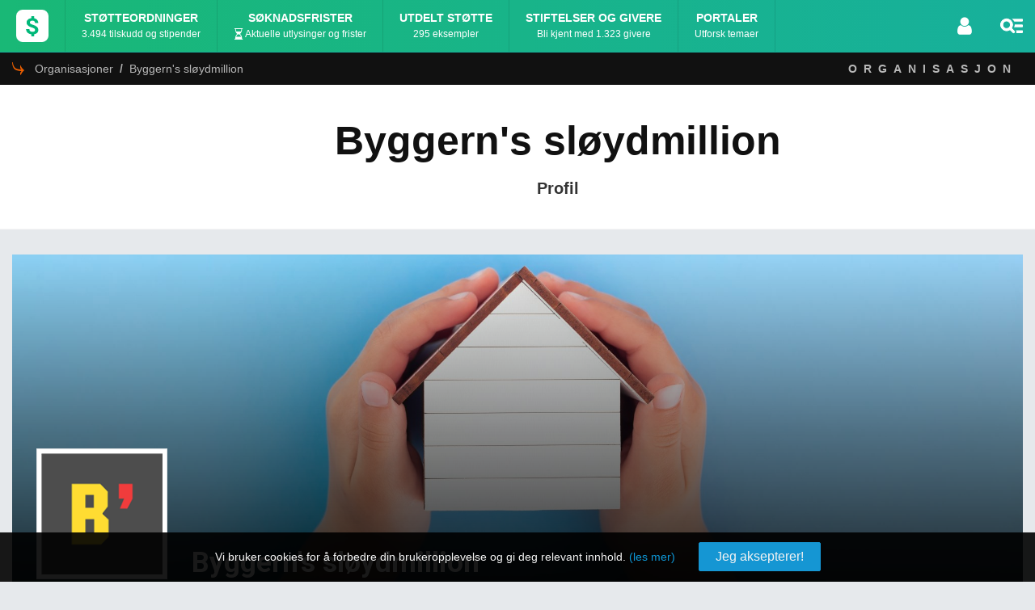

--- FILE ---
content_type: text/html; charset=utf-8
request_url: https://stipendportalen.no/organisasjon/2796
body_size: 25616
content:

<!DOCTYPE html>
<html lang="nb-no" data-layout="RML3">
<head>

    <!-- Google tag (gtag.js) -->
    <script async src="https://www.googletagmanager.com/gtag/js?id=G-C5495WC6S6"></script>
    <script>
        window.dataLayer = window.dataLayer || [];
        function gtag() { dataLayer.push(arguments); }
        gtag('js', new Date());

        gtag('config', 'G-C5495WC6S6');
    </script>

    <meta http-equiv="X-UA-Compatible" content="IE=edge" />
    <meta http-equiv="content-type" content="text/html; charset=UTF-8">
    <meta charset="utf-8" />

    <meta name="msvalidate.01" content="660D363AD3E5D8655B303F8D285E6944" />
    <meta name="google-site-verification" content="2GHbSJ2QfAy4kz-pjyPubiZMTZUbu6IDAvrAvFYc3gQ" />
    <meta name="viewport" content="width=device-width, initial-scale=1 maximum-scale=1">
    <script type="application/ld+json">
        {
        "@context": "http://schema.org",
        "@type": "Organization",
        "url": "https://stipendportalen.no",
        "logo": "https://stipendportalen.no/ms-icon-150x150.png"
        }
    </script>
    <meta name="theme-color" content="#00b879" />

        <!-- Hotjar Tracking Code for https://www.stipendportalen.no -->
        <script>
            (function (h, o, t, j, a, r) {
                h.hj = h.hj || function () { (h.hj.q = h.hj.q || []).push(arguments) };
                h._hjSettings = { hjid: 2142494, hjsv: 6 };
                a = o.getElementsByTagName('head')[0];
                r = o.createElement('script'); r.async = 1;
                r.src = t + h._hjSettings.hjid + j + h._hjSettings.hjsv;
                a.appendChild(r);
            })(window, document, 'https://static.hotjar.com/c/hotjar-', '.js?sv=');
        </script>


    <link rel="icon" href="https://stipendportalen.no/favicon.ico?v=3" />


    
        <title>Byggern's sløydmillion – Utlysinger og informasjon om organisasjonen</title>
        <meta name="title" content="Byggern's sløydmillion – Utlysinger og informasjon om organisasjonen" />

        <meta name="description" content="Byggern's sløydmillion — Les om stipender og utlysinger – Stipendportalen.no samler alle stipender, legater og støtteordninger på ett sted" />
    
    
    <link href="/content/rootstyles2?v=YQvP9AjOJmK7iv0D5ErDa7sF7Aqexy3uMRzViQyj34k1" rel="stylesheet"/>


    <link href="/Content2/responsive-master-layout.min.css" rel="stylesheet" />
    <link href='//fonts.googleapis.com/css?family=Source+Sans+Pro:200,300,400,600,700|Roboto:300normal,400normal,500normal,700normal,900normal' rel='stylesheet' type='text/css'>
    <link href="/Content2/responsiveMenu?v=Q9Ef0AArOc5XL35ZzaZoPbbJrcy2iz4T_9bA72gSrGI1" rel="stylesheet"/>

    <link href="/Content/notifications.min.css" rel="stylesheet" />
    
                    <meta name="description" content="Byggern's sløydmillion — Les om stipender og utlysinger – Stipendportalen.no samler alle stipender, legater og støtteordninger på ett sted" />
    
    <link rel="canonical" href="https://stipendportalen.no/organisasjon/2796" />
    <link href="/scripts/bxslider/jquery.bxslider.min.css" rel="stylesheet" type="text/css" />
    <link href="/Content/company-profile2.min.css" rel="stylesheet" type="text/css" />
    <link href="/Content2/responsive-company-layout.min.css" rel="stylesheet" type="text/css" />
    <link href="/Content/blocks.min.css" rel="stylesheet" type="text/css" />
    <link href="/Content/comp-profile.min.css" rel="stylesheet" />
    <link href="/Scripts/prettyPhoto/css/prettyPhoto.css" rel="stylesheet" type="text/css" />
    <link href="/Content/company-magazine-public.min.css" rel="stylesheet" type="text/css" />

    <link href="/Scripts/nanoscroller/css/nanoscroller.min.css" rel="stylesheet" type="text/css" />
    <link href="/Content/message-dashboard.min.css" rel="stylesheet" type="text/css" />
    <link href="/Content/jquery.fileupload-ui.min.css" rel="stylesheet" type="text/css" />
    <link href="/Content/ks-form-controls2.min.css" rel="stylesheet" type="text/css" />

    
    <link href="/Content/n-freelance-profile-new-gallery.min.css" rel="stylesheet" />

    <style>
        .wrapper {
            padding-top: 1px;
            min-width: 1250px !important;
        }
        /*
        #account-bottom-menu {
            border-bottom: 30px solid #e6e9ec !important;
        }
        */
        /*message form*/
        .fcp-frm-cntr .row {
            font-size: 16px;
            margin: 0 !important;
        }

        .message-aatachments {
            padding: 0 10px;
        }

        .message-dialog-item .message-dialog-date-wrp {
            color: #adadad;
            font-size: 12px;
            font-weight: normal;
        }

        .message-dialog-item.ask.other .message-dialog-text-wrp .message-dialog-text:before {
            top: 4px;
        }

        .message-dialog-item.ask.other .message-dialog-text-wrp .message-dialog-text:after {
            top: 5px;
        }

        .fcp-frm-cntr textarea.resizable {
            font: 14px Arial,sans-serif,Helvetica;
            width: 100%;
            min-height: 50px;
            max-height: none;
            max-width: none;
            padding: 10px;
            border: 1px solid #dfe2e5;
            line-height: 18px;
            box-sizing: border-box;
            resize: vertical;
        }

        .f-left {
            float: left;
        }

        .align-center {
            text-align: center;
        }
    </style>

    <link href="/Content/intlTelInput.min.css" rel="stylesheet" />
    <link href="/Content/companyroot2?v=B-XQAt48QA4n7bWVuZYGaxiI8AGX7pN6bfPJiyUK45k1" rel="stylesheet"/>

    <link href="/Content/companyroot?v=hcYsmK9qkfqMBV0t1qtZdu6W5F9CjuDFoDp9KhN2xr01" rel="stylesheet"/>

    <link href="/Content/jqueryuithemes?v=Ss6g0H5rnsjQYI_hPWLJU9TVlb1fevfZzHYhCm-vDjI1" rel="stylesheet"/>

    <link href="/Content/tsrblock.min.css" rel="stylesheet" />
    <style type="text/css">
        .cp-article-right .teaser.t-s-full-width .t-headline {
            font-size: 16px;
        }

        .cp-article-right .teaser.t-s-full-width .t-category {
            font-size: 13px;
        }
    </style>
    <!--[if lt IE 9]>
        <script src="http://html5shim.googlecode.com/svn/trunk/html5.js"></script>
    <![endif]-->

    <link href="/Content2/company-switch.min.css" rel="stylesheet" />
    <script type="text/javascript">
        function resizeIframe(obj) {
            obj.style.height = obj.contentWindow.document.body.scrollHeight + 'px';
        }
    </script>
        <script>
            var _gaq = _gaq || [];
            _gaq.push(['_setAccount', 'UA-136170933-1']);
            _gaq.push(['_trackPageview']);

        </script>
        <script type="text/javascript" src="https://ssl.google-analytics.com/ga.js" async="async"></script>
    <script src="/bundles/modernizr?v=inCVuEFe6J4Q07A0AcRsbJic_UE5MwpRMNGcOtk94TE1"></script>
<script src="/bundles/jquery?v=-wVqrJgTuJlXhYgPZkkIBEfhBZL7sEGkLH2htbXgw3U1"></script>
<script src="/bundles/signalr?v=4OffKgJP3BKl-a0HMCu8SoFYj-iqmWy-1sbyLwYhtvk1"></script>
<script src="/bundles/util?v=mT_GUEZAqR3nWlsscNnevhJOG2TAcv2VrWwnAHJssGU1"></script>

    <script src="/Content2/responsive-ticker-iframe.min.js" type="text/javascript"></script>

    
    <script src="/Scripts/npo.min.js" type="text/javascript"></script>

    <script type="text/javascript" src="/Scripts/vimeo-player.js"></script>
    <script type="text/javascript" src="/signalr/hubs"></script>
    <script>
        
        $(document).ajaxSend(function (e, xhr, settings) {
            settings._target = $(e.target.activeElement);
            if (!settings._target[0]) {
                return;
            }
            if (settings._target[0].tagName == "BODY") {
                return;
            }
            $(settings._target).css("pointer-events", "none");
        });
        $(document).ajaxComplete(function (e, xhr, settings) {
            if (settings._target) {
                settings._target.css("pointer-events", "auto");
            }
        });

        $(function () {
            if ("-ms-user-select" in document.documentElement.style && navigator.userAgent.match(/IEMobile\/10\.0/)) {
                var msViewportStyle = document.createElement("style");
                msViewportStyle.appendChild(
                    document.createTextNode("@-ms-viewport{width:auto!important}")
                );
                document.getElementsByTagName("head")[0].appendChild(msViewportStyle);
            }
            window.onresize = function () {
                $("#m1").html($(window).width().toString() + " x " + $(window).height().toString());
            }

            // Getting href hash tag
            var href = window.location.href;
            var hashTagIndex = href.indexOf('#');
            var str = href.substring(hashTagIndex + 1, href.length);
            var tag = "resetpassword";
            if (str.toLowerCase() === tag) {
                $.ajax({
                    method: 'GET',
                    url: '/ResetPassword',
                    success: function (response) {
                        $('#enquiry-dlg').html(response);
                    }
                });
            }
        });

        $(function () {
            //set time zone cookie
            $.cookie("timezoneoffset", new Date().getTimezoneOffset(), { path: "/", domain: "." + "stipendportalen.no" });

            if (navigator.userAgent.match(/Trident\/7\./)) {
                $('body').on("mousewheel", function (event) {
                    event.preventDefault();
                    var wd = event.wheelDelta;
                    var csp = window.pageYOffset;
                    window.scrollTo(0, csp - wd);
                });
            }



            unveilCallback = function (element) {

            };

            if (typeof $.fn.unveil == "function") {
                $(".t-img-container, img[data-src], [data-bg], iframe[data-src]").unveil(500, unveilCallback);
            }

            // Story view trigger
            $('body').on('click', '.js-preview-story', function () {
                var storyHash = $(this).data('hash');
                if (storyHash !== null && typeof storyHash === "string") {
                    $.ajax({
                        type: 'GET',
                        url: '/CMS/CMSControls/GetStoryByHashLighbox',
                        data: { hash: storyHash },
                        success: function (response) {
                            $("body .main-top").append(response);
                        }
                    });
                }
            });
        });

        function goTo(target, t) {
            if (t == null) {
                t = 1000;
            }

            var time = parseInt(t) == NaN ? 1000 : parseInt(t);
            if (target) {
                $('body,html').animate({ scrollTop: $(target).offset().top - 150 }, time);
            }
        };

        var storyFlag = false;
        if (window.location.hash.length > 0 && !storyFlag) {
            if (window.location.hash != "#ShowLogin" &&
                window.location.hash != "#ResetPassword") {
                // console.log('Story hash ', window.location.hash);
                $.ajax({
                    type: 'GET',
                    url: '/CMS/CMSControls/GetStoryByHashLighbox',
                    data: { hash: window.location.hash },
                    success: function (response) {
                        $("body .main-top").append(response);
                        storyFlag = true;
                    }
                });
            }
        }

        
        function setStickyMobileFooter(){
            var windowHeight = $(window).height() || 200;
            var footerHeight = $('footer').height() || 0;
            var headerHeight = $('#shdr-out').height() || 0;
            $('.main-top').css('min-height', (windowHeight - footerHeight - headerHeight));
        }
    </script>
    <script src="/Content2/responsiveMenuScript?v=MIfWrjBSMXqRuyQvnGac_L07yNbHElDj7AwPLq69Mfw1"></script>


    <script src="https://www.google.com/recaptcha/api.js?onload=onloadCallback&render=explicit" async defer></script>

    
    
    <script src="/Scripts/jwplayer/jwplayer.js" type="text/javascript"></script>
    <script src="/scripts/bxslider/jquery.bxslider.min.js" type="text/javascript"></script>
    <script src="/Scripts/tinymce/tinymce.min.js" type="text/javascript"></script>
    <script src="/Scripts/tinymce/jquery.tinymce.min.js" type="text/javascript"></script>
    <script async defer src="//maps.googleapis.com/maps/api/js?key=AIzaSyAaetFxXGqIVUJgOe4DCaby9tGcSpHvkvo&v=3.exp&language=no"></script>
    <script src="/Scripts/prettyPhoto/jquery.prettyPhoto.min.js" type="text/javascript"></script>
    <script src="/bundles/ko?v=7EdjyRasqcmGWoJ8mHSdA4ZtAYOD0ICyy2toysAJMWc1"></script>

    <script src="/Scripts/n-ks-dotdotdot.show-more.min.js" type="text/javascript"></script>
        <script type="text/javascript">
            _gaq.push(["_trackEvent", "Company", "View profile", "Byggern's sløydmillion", 2796]);
        </script>

    <script src="/Scripts/fileuploader/fileuploader.js" type="text/javascript"></script>
    <script src="/scripts/jqueryuploader/jquery.iframe-transport.min.js" type="text/javascript"></script>
    <script src="/scripts/jqueryuploader/jquery.fileupload.min.js" type="text/javascript"></script>

    <script src="/Scripts/nanoscroller/jquery.nanoscroller.min.js" type="text/javascript"></script>

    <script type="text/javascript">

        function goTo(target) {
            if ($(target).length) {
                $('body,html').animate({ scrollTop: $(target).offset().top - 150 }, 1000);
            }
        };

        //Collapsed and expanded block about company
        function showContent(targetDescription, height, isAboutCompany) {
            var description = $(targetDescription);
            var readMore = description.next();
            var linkTextShowMore;
            var isTruncated = description.triggerHandler("isTruncated");
            var pareseHeight = parseInt(height);
            if (isTruncated) {
                description.trigger("destroy.dot");
                readMore.show();
                readMore.find('.fa-angle-down')
                        .removeClass('fa-angle-down')
                        .addClass('fa-angle-up');
                if (isAboutCompany) {
                    linkTextShowMore = 'Vis mindre';
                }
                else {
                    linkTextShowMore = 'Vis mindre';
                }
                description.css('margin-bottom', '10px');
                readMore.find('.readmore-text').text(linkTextShowMore);

            } else {
                description.dotdotdot({
                    ellipsis: " ...",
                    watch: true,
                    height: pareseHeight,
                    callback: function (isTruncated) {
                        if (isTruncated) {
                            readMore.css('display', 'inline-block');
                        }
                        else {
                            readMore.css('display', 'none');
                        }
                    }
                });
                if (isAboutCompany) {
                    linkTextShowMore = 'Les mer om ' + "Byggern\u0027s sløydmillion";
                }
                else {
                    linkTextShowMore = 'Les mer om utlysinger i ' + "Byggern\u0027s sløydmillion";
                }
                readMore.find('.fa-angle-up')
                    .removeClass('fa-angle-up')
                    .addClass('fa-angle-down');
                readMore.find('.readmore-text').text(linkTextShowMore).html();
                description.css('margin-bottom', '0');
            }
        }

        function funcRef() {
            goTo(location.hash);
        }

        function setExpBlockHeight(block) {
            block.height('auto')
                .find('.testimonial')
                .height('auto');
        }

        $(function () {

            
            var companiesLink = document.createElement('a');
            var companiesLinkText = document.createTextNode("Organisasjoner");
            companiesLink.appendChild(companiesLinkText);
            companiesLink.className = "menu-link";
            companiesLink.href = "/organisasjoner";

            var companyLink = document.createElement('a');
            var companyLinkText = document.createTextNode('Byggern\u0027s sløydmillion');
            companyLink.appendChild(companyLinkText);
            companyLink.className = "menu-link";
            companyLink.href = "/organisasjon/2796";
            $('#responsive-under-menu div.default-text').hide();
            $('#responsive-under-menu div.links-cnt').show();
            $('#responsive-under-menu div.links-cnt').append(companiesLink, "/", companyLink);
            

            //$('.sub-menu-items').on('click', '.menu-link ', function () {
            //    var hash = $(this).attr('href').split('#')[1];
            //    goTo('#' + hash);

            //    return false;
            //});
            $("a[rel^='prettyPhoto']").prettyPhoto({
                social_tools: false,
                deeplinking: false
            });

            window.addEventListener("hashchange", funcRef, false);

            //hide content in about job block if height it more than 240px
            var aboutJob = $('.cp_about_job');
            var aboutJobLeft = $('.cp_about_job_left');
            var aboutJobRight = $('.cp_about_job_right');
            var aboutJobWrapper = $('.cp_about_job_left_wrapper');
            var heightAboutJob = aboutJob.height();
            var aboutJobLinkMore = $('.cp_about_job_show_more');

            if (heightAboutJob > 240) {
                aboutJob.height(240);
                aboutJobLeft.height(220);
                aboutJobLeft.css('overflow', 'hidden');
                aboutJobRight.height(230);
                aboutJobRight.css('overflow', 'hidden');
                aboutJobLinkMore.show();
                aboutJobWrapper.dotdotdot({
                    ellipsis: " ...",
                    watch: true,
                    height: 220
                });
            }
            aboutJobLinkMore.click(function () {
                var me = $(this);
                if (me.hasClass('js_about_job_more')) {
                    aboutJob.css('height', 'auto');
                    aboutJobLeft.css('height', 'auto');
                    aboutJobLeft.css('overflow', 'visible');
                    aboutJobRight.css('height', 'auto');
                    aboutJobRight.css('overflow', 'visible');
                    me.removeClass('js_about_job_more').addClass('js_about_job_less');
                    me.find('.fa-angle-down').removeClass('fa-angle-down').addClass('fa-angle-up');
                    me.find('.readmore-text').text('Vis mindre');
                    aboutJobWrapper.trigger("destroy.dot");
                    aboutJobWrapper.css('margin-bottom', '30px');
                }
                else {
                    aboutJob.height(240);
                    aboutJobLeft.height(220);
                    aboutJobLeft.css('overflow', 'hidden');
                    aboutJobRight.height(230);
                    aboutJobRight.css('overflow', 'hidden');
                    me.removeClass('js_about_job_less').addClass('js_about_job_more');
                    me.find('.fa-angle-up').removeClass('fa-angle-up').addClass('fa-angle-down');
                    me.find('.readmore-text').text('Les mer om utlysinger i ' + "Byggern\u0027s sløydmillion").html();
                    aboutJobWrapper.dotdotdot({
                        ellipsis: " ...",
                        watch: true,
                        height: 220
                    });
                    aboutJobWrapper.css('margin-bottom', '0');
                    goTo(aboutJob);
                }
            });


            if ($.trim($('#cp_articles').html()) == '') {
                $('#cp_articles').hide();
            }


        });
    </script>

    <script type="text/javascript">
        function inShareThis(o) {
            window.open($(o).attr("href"), 'displayWindow', 'width=600,height=570,left=200,top=100,location=no, directories=no,status=no,toolbar=no,menubar=no');
            return false;
        }
        function fbShareThis(o) {
            window.open($(o).attr("href"), 'displayWindow', 'width=700,height=400,left=200,top=100,location=no, directories=no,status=no,toolbar=no,menubar=no');
            return false;
        }
        function tw_click(o) {
            u = $(o).attr("href");
            t = document.title;
            window.open('http://twitter.com/share?url=' +
                encodeURIComponent(u) +
                '&t=' + encodeURIComponent(t),
                'Stipendportalen.no',
                'toolbar=0,status=0,width=626,height=436');
            return false;
        }
        $(function () {
            $(".sm-pop-cntr").on("click", function () {
                if ($('.round-color-sm').is(':hidden')) {
                    $('.round-color-sm').show();
                } else {
                    $('.round-color-sm').hide();
                }
            });
        });

    </script>
    <script src="/bundles/util?v=mT_GUEZAqR3nWlsscNnevhJOG2TAcv2VrWwnAHJssGU1"></script>

    <script src="/Scripts/tel/intlTelInput.min.js"></script>


</head>
<body>


    <div id="bc"></div>

    <!-- Drafts reminder popup -->

    <!-- undone tasks reminder popup -->

    <!-- Inbox invitations popup -->

    <!-- Privacy settings popup -->






    

    




<div id="shdr-out" class="portal-page-header portal-page-header">
    <div id="shdr" style="width:100%">
        <div id="account-menu" class="account_menu">

<div class="preloader_header" id="PreloadHeader">
    <i class="fa fa-spinner fa-pulse fa-2x"></i>
</div>
<div id="responsive-menu" class="anonymous-menu blue-menu">
    <div class="menu_cnt">


<div class="comm_menu">
    <a class="comm_menu__link comm_menu__link--brand" href="https://stipendportalen.no/">
        <div class="brand_logo_box">
            <div class="brand_logo_small brand_logo_small--main"></div>
        </div>
        <div class="brand brand--hide">
            <div class="brand__title">Stipendportalen.no</div>
            <div class="brand__desc">Alle stipender, legater og st&#248;tteordninger i Norge</div>
        </div>
    </a>
    <a class="comm_menu__link menu-link-scholarships" 
            href="https://stipendportalen.no/stotteordninger">
        <span class="comm_menu__icon fa fa-briefcase"></span>
        <span class="comm_menu__label" style="text-decoration:none !important">STØTTEORDNINGER</span>
        <span class="comm_menu__desc">
            3.494 tilskudd og stipender
        </span>
    </a>

    <a class="comm_menu__link menu-link-jobmarket" href="https://stipendportalen.no/utlysinger">
        <span class="comm_menu__icon fa fa-briefcase"></span>
       <span class="comm_menu__label" style="text-decoration:none !important">SØKNADSFRISTER</span>
       <span class="comm_menu__desc">
           <i style="font-size:14px;transform:scaleX(0.85)" class="fa fa-hourglass-2"></i> &nbsp;Aktuelle utlysinger og frister
       </span>
    </a>
    <a class="comm_menu__link menu-link-success-story" href="https://stipendportalen.no/eksempler">
        <span class="comm_menu__icon fa fa-flag"></span>
        <span class="comm_menu__label" style="text-decoration:none !important">
            Utdelt støtte
        </span>
        <span class="comm_menu__desc">
            295
            eksempler
        </span>
    </a>
    <a class="comm_menu__link menu-link-company" href="https://stipendportalen.no/organisasjoner"> 
        <span class="comm_menu__icon fa fa-building"></span>
        <span class="comm_menu__label">STIFTELSER OG GIVERE</span>
        <span class="comm_menu__desc">

            Bli kjent med 1.323 givere
        </span>
    </a>
    <a class="comm_menu__link menu-link-portal" href="https://stipendportalen.no/portaler">
        <span class="comm_menu__icon fa fa-book"></span>
        <span class="comm_menu__label">PORTALER</span>
        <span class="comm_menu__desc">Utforsk temaer</span>
    </a>

</div>

<a class="button_expander hide" href="javascript:;">
    <i class="fa fa-caret-down"></i>
</a>

<div class="comm_menu_hidden hide"></div>


        
<div class="personalize_box" id="PersonalizeBox">

</div>

    <script>
        $(".js_header_personalize_button").on({
            mouseenter: function () {
                $(".js_personalize_tooltip").show();
            },
            mouseleave: function () {
                $(".js_personalize_tooltip").hide();
            }
        })
    </script>

        <div class="helper_box">
            <a class="helper_link" id="nav-login" href="javascript:ShowLogin()">
                <i class="fa fa-user helper_link__icon"></i>
            </a>
            <a class="helper_link" id="nav-menu" href="javascript:;">
                <i class="fa helper_link__icon icon_menu_search"></i>
                <i class="fa fa-close helper_link__icon"></i>
            </a>
        </div>
    </div>
</div>


<style>
    #collapse-login-form .error > div{
    background-color:#C14140;
    color:white !important;
    border-radius:5px;
    padding:9px 0 9px 14px;
    font-family: Tahoma;
    font-size: 14px;
    margin-bottom: 20px;
    text-align:left;
   }
    #login-cntr .row-center {
        height: auto;
    }

    .login-input-errorborder{
        border: 2px solid #C14140 !important;
    }
    input:-webkit-autofill {
        -webkit-box-shadow: 0 0 0px 1000px white inset;
    }

    span.field-validation-error, span.field-validation-error:first-child span {
        background-color: #E37171;
        /*background-image: url(/content/images/step-hint-triangle.png) !important;*/
        background-position: 0 center;
        background-repeat: no-repeat;
        /*border-radius: 0 3px 3px 0;*/
        color: #fff;
        display: block;
        font-family: Arial;
        font-size: 12px;
        min-width: 300px;
        padding: 6px 10px 6px 20px;
        /*position: absolute;*/
        top: 0;
        line-height: normal;
        /*left: 275px !important;*/
    }

</style>

<div id="login-cntr" class="collapse-box i-collapseResponsive" style="display:none;">
    <div class="row-center" style="text-align:center;">
        <span class="close-menu" id="search"><i class="fa fa-close"></i></span>

        <div id="step1auth" class="login-cnt">
<form action="/AjaxLogin?opcode=ec8a050dc398475381c4b16a3407d1b4" data-ajax="true" data-ajax-begin="LoginBegin" data-ajax-complete="LoginComplete" data-ajax-failure="handleAjaxError" data-ajax-method="POST" data-ajax-success="LoginResult" id="collapse-login-form" method="post" style="margin-bottom:14px">                <input type="hidden" name="fingerprint" id="fp-id"/>
                <h3 id="LoginTitle">Logg inn</h3>
                <div class="login-input">
                    <i class="fa fa-envelope-o"></i>
                    <div class="login-input-wrap">
                        <input data-val="true" data-val-length="UserName maksimal lengde er 128" data-val-length-max="128" data-val-required="Feltet er påkrevd." id="UserName" name="UserName" placeholder="Brukernavn" tabindex="-1" type="text" value="" />
                    </div>
                    <span class="field-validation-valid" data-valmsg-for="UserName" data-valmsg-replace="true"></span>
                </div>
                <div class="login-input">
                    <i class="fa fa-key"></i>
                    <div class="login-input-wrap">
                        <input data-val="true" data-val-required="Feltet er påkrevd." id="LoginPassword" name="Password" oninput="showPasswordIcon(this)" placeholder="Passord" type="password" />
                        <i class="fa fa-eye show-password"></i>
                    </div>
                    <span class="field-validation-valid min-length" data-valmsg-for="Password" data-valmsg-replace="true"></span>
                </div>
                    <div class="error"></div>
                <div class="login-remember" style="text-align: left; margin-bottom:18px;">
                    <input id="RememberMe" name="RememberMe" style="margin-right:10px;" type="checkbox" value="true" /><input name="RememberMe" type="hidden" value="false" />
                    <label for="RememberMe">Husk meg</label>
                    <a class="forgot-password" href="/ResetPassword"
                       data-ajax="true" data-ajax-method="GET" data-ajax-mode="replace" data-ajax-update="#enquiry-dlg">
                        Glemt passord?
                    </a>
                </div>
                <div class="login_btn_wrapper" style="position:relative">
                    <i class="fa fa-spinner fa-pulse fa-2x login_btn_loading"></i>
                    <input type="submit" id="step1submit" class="login-btn js_login_btn_loading" value="Logg inn">
                </div>
</form>
            <a class="bottom-link reg-new-account" href="/registrering/kandidat">
                Registrer ny bruker
            </a>
        </div>
        
        
        <div id="step2-auth-method" class="login-cnt" style="display: none">
            <div><i class="fa fa-lock"></i></div>
            <h3>2 stegs verifisering</h3>
            <div id="auth-method-alt-label" style="display: none;">
                Som et ekstra sikkerhetstiltak m&#229; du verifisere din tilgang. Vennligst velg et av alternativene nedenfor for &#229; motta en engangskode:
            </div>
            <div id="auth-method-label" style="display: none;">
                Som et ekstra sikkerhetstiltak m&#229; du verifisere din tilgang.
                <div>
                    Vi sender en <span id="auth-delivery-method"></span> med engangskode til <span id="auth-delivery-address"></span>
                </div>
            </div>
<form action="/Account/SendVerificationCode" data-ajax="true" data-ajax-begin="SendCode_Begin" data-ajax-complete="SendCode_Complete" data-ajax-method="POST" data-ajax-success="SendCode_Success" id="step2-auth-method-form" method="post">                <input type="hidden" name="UserName" />
                <input type="hidden" name="opcode" value="ec8a050dc398475381c4b16a3407d1b4" />
                <div style="margin:15px 0;display:none" class="js-auth-method" data-dmode="2">
                <label>
                    <input type="radio" name="rb-method" value="2" /> Via SMS til <span class="masked-address"></span>
                </label>
                </div>
                <div style="margin:15px 0;display:none" class="js-auth-method" data-dmode="1">
                <label>
                    <input type="radio" name="rb-method" value="1" /> Via E-post til <span class="masked-address"></span>
                </label>
                </div>
                <input type="hidden" id="auth-method" name="method" />
                <div class="login_btn_wrapper" style="position:relative;margin-top:30px">
                    <i class="fa fa-spinner fa-pulse fa-2x login_btn_loading"></i>
                    <button type="submit" id="btnSendCode" class="login-btn js_login_btn_loading">Fortsett
                        <i class="fa fa-angle-right"></i>
                    </button>
                </div>
</form>        </div>
        
        <div id="step2-auth-confirm" class="login-cnt" style="display: none">
<form action="/Account/ConfirmCode" data-ajax="true" data-ajax-begin="ConfirmCode_Begin" data-ajax-complete="ConfirmCode_Complete" data-ajax-method="POST" data-ajax-success="ConfirmCode_Success" id="step2-auth-form" method="post" style="margin-bottom: 14px;">                <input type="hidden" name="UserName" />
                <input type="hidden" name="RememberMe" />
                <input type="hidden" name="opcode" value="ec8a050dc398475381c4b16a3407d1b4" />
                <input type="hidden" name="fingerprint" id="fp-id-confirm"/>
                <h3>Verifisering</h3>
                <div style="margin:15px 0;">
                    Engangskode er sendt til
                    <div style="margin:15px 0;" id="sent-to"></div>
                    skriv inn koden for &#229; fullf&#248;re innlogging
                </div>
                <div class="login-input">
                    <i class="fa fa-key"></i>
                    <div class="login-input-wrap">
                        <input id="AuthCode" name="AuthCode" placeholder="Engangskode" tabindex="-1" type="text" value="" />
                    </div>
                </div>
                <div class="login-remember" style="text-align: left; margin-bottom:18px;">
                    <input id="RememberDevice" name="RememberDevice" style="margin-right:10px;" type="checkbox" value="true" /><input name="RememberDevice" type="hidden" value="false" />
                    <label for="RememberDevice">Husk meg på denne enheten i 20 dager</label>
                </div>
                <div id="auth-code-info" style="display: none;margin:15px 0;">
                    <span id="auth-code-valid" class="login error"></span>
                    <a href="javascript:;" id="resend-code" style="color:#0af"> Send ny kode</a>
                </div>
                <div class="login_btn_wrapper" style="position:relative">
                    <i class="fa fa-spinner fa-pulse fa-2x login_btn_loading"></i>
                    <input type="submit" id="step2submit" class="login-btn js_login_btn_loading" value="Fullf&#248;r">
                </div>
                <div class="login-timer" style="padding-top:10px;">
                    Koden utl&#248;per om <span id="login-timer">15:00</span>
                </div>
</form>        </div>
        <div id="auth-success" class="login-cnt" style="display: none;">
            <div style="margin:15px 0">
                <i class="fa fa-check" style="font-size:60px;color:#20b95e"></i>
            </div>
            <h3 style="color: #20b95e">Verifisering fullf&#248;rt</h3>
            <div style="margin:15px 0;">
                Du blir n&#229; videresendt til din konto
            </div>
        </div>
        
    </div>
</div>
<script type="text/javascript">
    var timeoutInterval = 0;
    var hintTimeout = 0;
    function startCountdown(element, timeout) {
        
        var then = Date.now() + timeout * 1000;

        hintTimeout = window.setTimeout(function () {
            $("#auth-code-valid").removeClass("login error");
            $("#auth-code-valid").text("Ikke mottatt koden?");
            $("#auth-code-info").show();
        }, 30 * 1000);

        var timeoutInterval = window.setInterval(function () {
            var now = Date.now();
            
            if (then >= now) {
                
                var diff = parseInt((then - now) / 1000);
                var minutes = parseInt(diff / 60);
                var seconds = diff % 60;
                var s = seconds.toString();
                if (seconds < 10) {
                    s = "0" + s;
                }
                $(element).html(minutes.toString() + ":" + s);
            }
            else {
                window.clearInterval(timeoutInterval);
            }
        }, 1000);
    }
    function clearLoginErrors() {
        $('.login-cnt .error').html('');
        $('.login-input').removeClass('login-input-errorborder');
        $('#LoginPassword').val('');
    }

    function LoginBegin() {
        $("#step1submit").css("pointer-events", "none");
        if ($("#collapse-login-form").validate().form()) {
            $(".login_btn_loading").show();
        }
        setTimeout(clearLoginErrors, 2500);
    }
    function LoginResult(json) {
        if (json.step2 == true) {
            $("#step1auth").hide();

            $("#step2-auth-method-form [name='UserName']").val($("#step1auth #UserName").val());
            if (json.methods.length > 1) {
                $("#auth-method-alt-label").show();
                $("#step2-auth-method-form .js-auth-method").hide();
                for (i = 0; i < json.methods.length; i++) {
                    var el = $(".js-auth-method[data-dmode='" + json.methods[i].deliveryMode + "']");
                    el.show();
                    el.find(".masked-address").text(json.methods[i].address);
                }
            } else {
                $("#auth-method-label").show();
                $("#auth-method").val(json.methods[0].deliveryMode);
                switch (json.methods[0].deliveryMode) {
                    case 1:
                        $("#auth-delivery-method").text("E-post");
                        break;
                    case 2:
                        $("#auth-delivery-method").text("SMS");
                        break;
                    default:
                        break;
                }
                $("#auth-delivery-address").text(json.methods[0].address);
            }
            $("#step2-auth-method").show();
            return;
        }
        if (json.success == true) {
            window.location.href = json.redirect;
        }
        else {
            $(".login_btn_loading").hide();
            $("#collapse-login-form .error").html('');
            for (var i = 0; i < json.errors.length; i++) {
                var val = json.errors[i];
                $("#login-cntr .login-input").addClass('login-input-errorborder');
                $("#collapse-login-form .error").append("<div><span style='opacity:.7'>" + val + "</span></div>");
            }
        }
    }
    function LoginComplete() {
        $("#step1submit").css("pointer-events", "auto");
        $(".login_btn_loading").hide();
    }

    function ConfirmCode_Begin() {
        window.clearTimeout(hintTimeout);
        $("#auth-code-info").hide();
        $("#auth-code-error").html("");
        $(".login_btn_loading").show();
        $("#step2submit").css("pointer-events", "none");
    }
    function ConfirmCode_Complete() {
        $(".login_btn_loading").hide();
        $("#step2submit").css("pointer-events", "auto");
    }

    function ConfirmCode_Success(json) {
        if (json.success) {
            $("#step2-auth-confirm").hide();
            $("#auth-success").show();
            window.location.href = json.redirect;
        } else {
            $(".login_btn_loading").hide();
            $("#collapse-login-form .error").html('');
            for (var i = 0; i < json.errors.length; i++) {
                var val = json.errors[i];
                $("#login-cntr .login-input").addClass('login-input-errorborder');
                $("#auth-code-valid").addClass("login error");
                $("#auth-code-valid").html("");
                $("#auth-code-valid").append("<div><span>" + val + "</span></div>");
            }
            $("#auth-code-info").show();
        }
    }

    function SendCode_Begin() {
        $(".login_btn_loading").show();
        $("#btnSendCode").css("pointer-events", "none");
    }

    function SendCode_Complete() {
        $("#btnSendCode").css("pointer-events", "auto");
        $(".login_btn_loading").hide();
    }

    function SendCode_Success(json) {
        if (json.success) {
            $("#step2-auth-method").hide();
            $("#sent-to").text(json.deliveryAddress);
            $("#step2-auth-confirm").show();
            $("#AuthCode").focus();
            startCountdown($("#login-timer"), 15 * 60);
            $("#step2-auth-form [name='UserName']").val($("#step1auth #UserName").val());
            $("#step2-auth-form [name='RememberMe']").val($("step1auth #RemeberMe").val());
        }
    }

    function handleAjaxError(ajaxContext) {
        var response = ajaxContext.statusText;
        var statusCode = ajaxContext.status;
        $(".login_btn_loading").hide();
        $("#login-cntr .login-input").addClass('login-input-errorborder');
        var error = "Foresp&#248;rsel feilet, statuskode: " + statusCode + ". Respons: " + response;
        $("#collapse-login-form .error").html("<div><span style='opacity:.7'>" + error + "</span></div>");
    }

    function clearFormInfo(form) {       
        form.find('#UserName').val('');
        form.find('#LoginPassword').val('');
        form.find('#RememberMe').prop("checked", false);

        //if ($("#login-cntr .login-input").hasClass('login-input-errorborder')) {
        //    $("#login-cntr .login-input").removeClass('login-input-errorborder');
        //}
        $('.show-password').css("display", "none");
        $("#LoginPassword").attr("type", "password");
        $("#LoginPassword").attr('data-show', 'false');
        $('.show-password').css("background-color", "white");
    }
    function hideFormError(form) {       
        var validator = form.validate();
        var errors = form.find(".field-validation-error span");

        errors.each(function() { validator.settings.success($(this)); });
        validator.resetForm();
        $('.error').text('');
    }

    function showPasswordIcon(e) {
        if ($(e).val() !== "") {
            $(e).siblings('.show-password').css("display", "block");
        }
        else {
            $(e).siblings('.show-password').css("display", "none");
        }
    }

    $('#account-menu').on('click', '#search', function () {
        clearFormInfo($("#collapse-login-form"));
        hideFormError($("#collapse-login-form"));
        $(".login_btn_loading").hide();
    });

    var fp = new Fingerprint();
    $("#fp-id,#fp-id-confirm").val(fp.get());

    function GetIEVersion() {
        var sAgent = window.navigator.userAgent;
        var Idx = sAgent.indexOf("MSIE");

        
        if (Idx > 0)
            return parseInt(sAgent.substring(Idx + 5, sAgent.indexOf(".", Idx)));
            
        else if (!!navigator.userAgent.match(/Trident\/7\./))
            return 11;
        else
            return 0; 
    }
    $(function () {
        if (GetIEVersion() > 0)      // If Not Internet Explorer, return version number
        {
            $(".show-password").remove();
            $(".login-input input[type='password'],.login-input input[type='text']").addClass("ie");
        }

        $('.show-password').click(function () {
            var input = $($(this).siblings("[type='password'],[type='text']")[0]);
            if (input.val() !== null || input.val() !== "") {
                if (input.attr("type") == "password") {
                    input.attr("type", "text");
                } else {
                    input.attr("type", "password");
                }
            }
            else
            {
                input.attr("type", "password");
            }
        });
        $("[name='rb-method']").change(function () {
            $("#auth-method").val($("[name='rb-method']:checked").val());
        });
        $("#resend-code").click(function () {
            window.clearTimeout(hintTimeout);
            window.clearInterval(timeoutInterval);
            $("#step2-auth-confirm").hide();
            $("#step2-auth-method").show();
            window.clearInterval(timeoutInterval);
        });
    });
</script>

<style>
    .head-item{
        width:25%;
    }
</style>
<div id="search-cntr" class="collapse-box" style="display:none;">
    <div class="row-center" style="line-height: 126px;">
        <span class="close-menu" id="search"><i class="fa fa-close"></i></span>
        <form role="form" id="search-box1" action="/search/">
            <input type="text" class="mc-srh" placeholder="Søk i hele Stipendportalen.no" name="term">
            <button id="search-box1-submit" type="button" class="button blue-button small-button"><i class="fa fa-search"></i></button>
        </form>
    </div>
</div>

<div id="menu-cntr" class="collapse-box" style="display:none; overflow: auto;">
    <div class="row-center" style="line-height: 126px;">
        <form id="search-box2" role="form" action="/search/">
            <input type="text" class="mc-srh" placeholder="Søk i hele Stipendportalen.no" name="term">
            <button id="search-box2-submit" type="button" class="button blue-button small-button"><i class="fa fa-search"></i></button>
        </form>
    </div>
    <div class="mc-divider topdivider" style="display:none"></div>
    <div class="row-center" style="text-align:left;">
        <div class="head-item">
            <a href="/utlysinger">
                <span class="text">Stipender og legater</span>
            </a>
        </div>
        <div class="head-item">
        </div>
        <div class="head-item">
            <a href="/organisasjoner">
                <span class="text">Stiftelser og givere</span>
            </a>
        </div>
                

        <div class="mc-divider responsivedevider" style="display:none;"></div>

        
        <div class="head-item"></div>

        
       
     
    </div>
    <div class="mc-divider" style="margin-bottom:12px;"></div>

    

    <div class="row-center short-link" style="text-align:left;">
        <div class="menu-data-item">
            <a class="menu-arrow-link" href="/om-stipendportalen">Om Stipendportalen.no <i></i></a>
            <a class="menu-arrow-link" href="/om-stipendportalen/for-sokere">For s&#248;kere<i></i></a>
            <a class="menu-arrow-link" href="/om-stipendportalen/for-givere">For givere<i></i></a>
        </div>
        <div class="menu-data-item">
            <a href="/fagomrader"><h3>Fagomr&#229;der</h3></a>
                <a href="/fagomrade/8">Estetiske fag og kunst</a>
                <a href="/fagomrade/9">Fiskeri- og landbruksfag</a>
                <a href="/fagomrade/10">Historie, religion, id&#233;fag</a>
                <a href="/fagomrade/12">Hotell- og reiselivsfag</a>
            <a class="link-see-all" href="/fagomrader">Vis alle</a>
        </div>
        <div class="menu-data-item">
            <a href="/geografisk"><h3>Geografisk</h3></a>
                <a href="/fylke/10">Agder</a>
                <a href="/fylke/4">Akershus</a>
                <a href="/fylke/7">Buskerud</a>
                <a href="/fylke/16">Finnmark</a>
            
            <a class="link-see-all" href="/geografisk">Vis alle</a>
        </div>
        <div class="menu-data-item" id="top-industries">
            <a href="/bransjer"><h3>Bransjer</h3></a>
    <a href="/bransje/38">Kultur / Kunst / &#216;vrige kreative fag</a>
    <a href="/bransje/41">Utdanning / undervisning</a>
    <a href="/bransje/50">Legater, stiftelser og fond</a>
    <a href="/bransje/11">Helsesektor / Omsorg</a>
<a class="link-see-all" href="/bransjer">Vis alle</a>
        </div>
        <div class="menu-data-item" id="top-professions">
            <a href="/yrker"><h3>Yrker</h3></a>
    <a href="/yrke/792">Musiker</a>
    <a href="/yrke/739">Billedkunstner</a>
    <a href="/yrke/429">Kunstner</a>
    <a href="/yrke/506">&#216;vrig - Estetiske fag, kunst- og musikkfag</a>
<a class="link-see-all" href="/yrker">Vis alle</a>
        </div>
    </div>
    <div class="row-center annonse-item">
        <a href="/om-stipendportalen/annonsere" class="annonseresiteheader">
            <i class="fa fa-bullhorn fa-2x"></i>
            <span class="text">Annonsere hos oss!</span>
        </a>
    </div>
</div>

<div id="reg-cntr" class="collapse-box" style="display:none;">
    <div class="row-center" style="line-height: 126px;">
        <span class="close-menu" id="search"><i class="fa fa-close"></i></span>
        <h3>Registrer ny brukerkonto</h3>
        <h4>Jeg er en...</h4>
        <div style="padding:20px 20px 0 20px; line-height:normal;">
            <a class="login-btn" href="/registrering/kandidat">Søker (send inn søknad)</a>
            <a class="login-btn" href="/RegisterBedrift">Giver (utlys nytt stipend)</a>
        </div>
    </div>
</div>

<script type="text/javascript">
    $(function() {
        $("#search-box1-submit, #search-box2-submit").on('click', function () {
            var term = $(this).prev("input.mc-srh").val();
            var form = $(this).parent("form");
            if (term != "" && term != null && term.replace(/\s/g, '').length) {
                form.submit();
            }
        });

        $("#search-box1 input[name='term'], #search-box2 input[name='term']").on('keypress', function (e) {
            var keycode = e.keyCode || e.which;
            if (keycode == '13') {
                e.preventDefault();
                var term = $(this).val();
                var form = $(this).parent("form");
                if (term != "" && term != null && term.replace(/\s/g, '').length) {
                    form.submit();
                }
            }
        });
    });
</script>

<script type="text/javascript">


    function makeLoginContainer() {
        if ($("#logincntr").length == 0) {
            $("body").append($("<div/>").attr({ id: "logincntr" }));
        }
    }

    function playMsgChime() {
        var fx = document.getElementById("msg-fx");
        if (fx != null) {
            fx.currentTime = 0;
            fx.volume = 0.5;
            fx.play();
        }
    }

    function ShowLogin(loginTitle) {
        var $loginTitle = $("#LoginTitle");
        if (loginTitle){
            $loginTitle.text(loginTitle);
        }
        showCollapseLoginBox();
        
    }

    function ShowLoginWithAjaxAction(url, type, target, mode, loginTitle) {
       
        var postData = {
            url: url,
            type: type,
            target: target,
            mode: mode
        };

        $.ajax({
            url: '/Account/CommonLoginFormWithAjaxAction',
            method : 'post',
            data: postData,
            success: function (data) {
                var $loginTitle = $("#LoginTitle");
                if (loginTitle) {
                    $loginTitle.text(loginTitle);
                }
                showCollapseLoginBox();
            }
        })       
    }
</script>

    <script type="text/javascript">
        $(function () {
            
            $("body")
                .on("click", ".js-show-login", function () {
                    $.get("/quicksignup?jobId=0", function (data) {
                        $("#popup-dlg").html(data);
                        showQuickSignup();
                    });
                    return false;
                });
            
        });
        function showCandidateLogin(rs, src, url, isxhr, id, type, target, mode) {
                    makeLoginContainer();

                    rs = rs | 0;
                    var postdata = {};
                    postdata.id = 0;
                    if (src) {
                        postdata.from = src;
                        postdata.objectid = id;
                    }
                    if (url) {
                        postdata.url = url;
                    }
                    if (isxhr) {
                        postdata.isxhr = true;
                        if (type && target && mode) {
                            postdata.type = type;
                            postdata.target = target;
                            postdata.mode = mode;
                        }
                    }
                    if (rs === 0) {
                        postdata.regUrl = false;
                    }
                    else {
                        postdata.regUrl = true;
                    }
                    $("#logincntr").load("/calogin", postdata);
                }
    </script>

    <script type="text/javascript">
            function showCompanyLogin(rs, src, url, isxhr, type, target, mode) {
                makeLoginContainer();
                rs = rs | 0;
                var postdata = {};
                if (src) {
                    postdata.from = src;
                }
                if (url) {
                    postdata.url = url;
                }
                if (isxhr) {
                    postdata.isxhr = true;
                    if (type && target && mode) {
                        postdata.type = type;
                        postdata.target = target;
                        postdata.mode = mode;
                    }
                }
                if (rs === 0) {
                    $("#logincntr").load("/cplogin", postdata);
                }
                else {
                    $("#logincntr").load("/cplogin?regUrl=True", postdata);
                }
            }
    </script>


        </div>
    </div>
        <div id="account-bottom-menu" class="account-menu">



<div id="responsive-under-menu">
    <div class="menu-cnt flex">

        <div class="menu-item menu-text flex align-items-center min-width-0 menu-items-wrapper-left " >


                        <i class="arrow-icon"></i>
                    <a class="menu-link menu-4column-link " href="/organisasjoner">Organisasjoner </a>
                        <span>/</span>
                    <a class="menu-link menu-4column-link flex-shrink-0" href="/organisasjon/2796">Byggern&#39;s sl&#248;ydmillion </a>
        </div>

                    <div class="menu-items-wrapper-right">
                        <div class="menu-item item1 flex-shrink-0 margin-left-auto">
                            <a href="/organisasjonsguiden"><span class="header-custom-label">Organisasjon</span></a>
                        </div>
                    </div>

    </div>
</div>


            
        </div>
    
<style>
    a.menu-link.menu-link-selected {
        font-weight: bold !important;
    }
</style>

<div id="responsiveHeaderSub" class="sub-menu company-page-header">
    <div class="menu-cnt">
        <div class="menu-item topic-header-body">
            <div class="menu-item topic-header-text">
                Byggern&#39;s sl&#248;ydmillion
            </div>
            <div class="menu-item sub-menu-items" style="text-align:center;white-space:normal;">
            <a class="menu-link menu-link-selected" href="/organisasjon/2796" onclick="goTo('/organisasjon/2796')"> Profil</a>
                <span class="expander" style="display:none"><i class="fa fa-caret-down"></i></span>
            </div>
            <div class="drawer"></div>
        </div>
    </div>
</div>        

</div>



    <script src="/Scripts/responsive-main-header.min.js"></script>
    <div class="main-top">
        

        

        <div>
            
            <div class="clear"></div>
        </div>


        <div class="responsive-pagebox pagebox pagebox--home-page-only" >
            <!-- rml -->
            


<div class="wrapper">

    

        <div class="cp_header cp_header--redesign cp">
        <div class="cp_header_coverphoto">
            <div class="overlay">
                <div class="cp_header_overlay_info">
                    <div class="cp_header_main_info">
                        <div class="cp_header_main_info_left">
                                <div class="cp_header_logo">
                                    <a href="/organisasjon/2796">
                                        <img src="/ImageSource/CompanyLogo160Src/2796" alt="Byggern&#39;s sl&#248;ydmillion" title="Byggern&#39;s sl&#248;ydmillion">
                                        
                                    </a>
                                </div>
                            <div class="cp_header_info">
                                <h1 class="cv_header_title">
                                    Byggern&#39;s sl&#248;ydmillion
                                </h1>
                                
                            </div>
                        </div>
                        <div class="cp_header_main_info_right">
                        </div>
                    </div>
                </div>
            </div>
            




<div style="display:none" id="dbg" data-model-cnt="1"></div>

<script>

    // Taking into account a half of element + sticked top header
    function IsElementInViewport(el) {
        if (typeof jQuery === "function" && el instanceof jQuery) el = el[0];
        var rect = el.getBoundingClientRect();
        var headerHeight = $('#account-menu').height() || 0;
        var halfHeight = rect.height / 2;

        return (
            rect.top >= -(halfHeight - headerHeight) &&
                rect.left >= 0 &&
                rect.bottom <= (window.innerHeight || document.documentElement.clientHeight) + halfHeight &&
                rect.right <= (window.innerWidth || document.documentElement.clientWidth)
        );
    }

</script>


    <div id="topPresentation-defd" class="top-presentation w1230 h432">

        <div class="video-controls js-video-controls" style="display: none;">
            <button class="js-play-button video-control"><i class="fa fa-play"></i></button>
            <button class="js-pause-button video-control" style="display: none;"><i class="fa fa-pause"></i></button>
            <button class="js-volume-on-button video-control" style="display: none;"><i class="fa fa-volume-up" aria-hidden="true"></i></button>
            <button class="js-volume-off-button video-control video-control--volume-off"><i class="fa fa-volume-off" aria-hidden="true"></i></button>
            <button class="js-full-screen-button video-control"><i class="fa fa-arrows-alt"></i></button>
        </div>

                    <div class="nimg" style="background-image: url(/ImageSource/CompanyImage?companyId=2796&amp;physicalName=83795495_wooden-house-in-children-s-hands-on-a-blue-backgro-2022-11-16-06-05-14-utc-%281%29.jpg&amp;_d=0);"></div>

    </div>


        </div>
        <div class="cp_header_under_coverphoto">
                <div class="cp_header_controls_strip">
                    
                    <div class="cp_link_list">
                                    <a class="cp_link cp_link--selected" href="/organisasjon/2796" onclick="">Profil</a>
                                                                                            </div>
                        <!--#region company register buttons-->


<div class="cp_header_buttons">
            <a href="javascript:ShowLogin('Logg inn for å følge organisasjon eller abonnere på utlysinger')" class="button button--prefer">
                Legg til i &#248;nskeliste
            </a>
</div>

                        <!--#endregion-->
                </div>
                            <div class="cp_header_description">
                    <div style="overflow: hidden;">
                        <div class="cp_about_left_wrapper cp_header_description_text cp_header_description_text--truncated js-company-intro-text">

                <div class="cp_about_left_content" ><p>Bygger'n deler ut 1 million til sl&oslash;ydprosjekter som trenger litt hjelp. S&aring; lenge barna er med.</p>
<p>Sl&oslash;ydmillionen deles ut til barn og ungdom som &oslash;nsker st&oslash;tte til et snekre-/byggeprosjekt. Prosjektets st&oslash;rrelse eller tema spiller liten rolle &ndash; her kan alle s&oslash;ke. Den eneste forutsetningen er at det er barn og unge som snekrer.</p></div>

                            <a class="cp_about_show_more js-show-more">
                                <span class="readmore-text">Les mer om Byggern&#39;s sl&#248;ydmillion</span>
                                <span class="fa fa-angle-down"></span>
                            </a>
                        </div>
                        <div class="cp_about_left_wrapper cp_header_description_text js-company-intro-text-full" style="display: none;">

                <div class="cp_about_left_content" ><p>Bygger'n deler ut 1 million til sl&oslash;ydprosjekter som trenger litt hjelp. S&aring; lenge barna er med.</p>
<p>Sl&oslash;ydmillionen deles ut til barn og ungdom som &oslash;nsker st&oslash;tte til et snekre-/byggeprosjekt. Prosjektets st&oslash;rrelse eller tema spiller liten rolle &ndash; her kan alle s&oslash;ke. Den eneste forutsetningen er at det er barn og unge som snekrer.</p></div>

                            <a class="cp_about_show_more cp_about_show_more--visible js-show-more">
                                <span class="readmore-text">Vis mindre</span>
                                <span class="fa fa-angle-up"></span>
                            </a>
                        </div>

                        <script type="text/javascript">

                            (function () {

                                var $introText = $('.js-company-intro-text');
                                var $introTextFull = $('.js-company-intro-text-full');

                                // Remove markup
                                var $link = $introText.find('.js-show-more');
                                $link.remove();
                                $introText.html($introText.text());
                                $introText.append($link);

                                $introText.click('.js-show-more', function () {
                                    $introText.hide();
                                    $introTextFull.show();
                                });
                                $introTextFull.click('.js-show-more', function () {
                                    $introText.show();
                                    $introTextFull.hide();
                                });

                                $introText.dddShowMore(48, "a.js-show-more", function () { }, false);
                            })();

                        </script>
                    </div>
                </div>
        </div>
    </div>
        <!--#region blocks of company parts-->
        <div id="cnt_block_comp_parts">

<div class="cp_top">
    
    <div class="cp_top_block">
                    <div class="cp_full_info">
                        <div class="inner-block">
                            <div class="round-icon green">
                                <i class="fa fa-building"></i>
                            </div>
                            <div class="title">
                                Presentasjon
                            </div>
                            <div class="description">
                                Her kan du bli kjent med organisasjonen, samt lese om om tilskudd og støtteordninger
                            </div>
                        </div>
                    </div>
    </div>

    
    
    <div class="cp_top_block rcb_wrapper">

<style>
   .fa-angle-up, .fa-angle-down {
      display: inline !important;
   }
</style>





    <div class="slogan_wrapper">
        <div class="slogan_wrapper__content">
            <div class="slogan_wrapper__quotes slogan_wrapper__quotes--left">,,</div>
            Vi m&#229; gjenreise byggegleden i fritiden. Vi m&#229; gj&#248;re sl&#248;yd g&#248;y igjen!
        </div>
    </div>


<script>
   $(function() {
      if ($('.professions_more').length) {
         $('.professions_more').click(function() {
            $('html, body').animate({
                  'scrollTop': $(".cp_facts").position().top - 70
               },
               1000);
         });
      }
      if ($('.cp_about_right_content').length) {
         $('.cp_about_right_content').dotdotdot();
      }

       $('.jobad_title').dotdotdot();
   });
</script>    </div>

    
    <div class="cp_top_block" style="max-width:397px!important">
    <div class="company_parts" style="flex-wrap: wrap">
    <a href="javascript:;" class="company_parts__item_not_featured company_parts__item--program js_fact_link">
        <div class="fa fa-graduation-cap company_parts__icon"></div>
        <div class="company_parts__text">3 Kategorier</div>
    </a>
    <a href="javascript:;" class="company_parts__item_not_featured company_parts__item--program js_fact_link">
        <div class="fa fa-map-marker company_parts__icon"></div>
        <div class="company_parts__text">1 Sted</div>
    </a>
    <a href="javascript:;" class="company_parts__item_not_featured company_parts__item--program js_fact_link">
        <div class="fa fa-industry company_parts__icon"></div>
        <div class="company_parts__text">1 Bransje</div>
    </a>
    </div>
    </div>
</div>



<script>
    $('.cp_top').on('click', '.js_fact_link', function (e) {
        e.preventDefault();
        goTo('.cp_facts');
    }).on('click', '.js_grants_link', function (e) {
        e.preventDefault();
        goTo('#cp_grants');
    }).on('click', '.js_job_link', function (e) {
        e.preventDefault();
        goTo('.cp_vacancies');
    }).on('click', '.js_program_link', function (e) {
        e.preventDefault();
        goTo('#cp_programms');
    }).on('click', '.js_franshise_link', function (e) {
        e.preventDefault();
        goTo('.cp_franshise');
    }).on('click', '.js_job_opportunities', function (e) {
        e.preventDefault();
        goTo('.cp_about_job');
    });

    $('a[href*="#"]:not([href="#"])').click(function () {
        if (location.pathname.replace(/^\//, '') == this.pathname.replace(/^\//, '') && location.hostname == this.hostname) {
            var target = $(this.hash);
            target = target.length ? target : $('[name=' + this.hash.slice(1) + ']');
            if (target.length) {
                $('html, body').animate({
                    scrollTop: target.offset().top - 80
                }, 500);
                return false;
            }
        }
    });

    $('.js_rel_com_description, .cp_top_subscribe__title').dotdotdot();
</script>
        </div>
        <!--#endregion-->



    
    <div class="cp_full_width">
        <div id="companyPhoneInfo" class="dlg-content"></div>
        <div id="msg" style="display:none;" class="dlg-content"></div>
        



<div id="msgTemplateDlg"></div>
<!--#region company job list-->

<div id="cp_vacancies">

    


</div>
<!--#endregion-->

<!--#region success stories-->
<!--#endregion-->

    <!--#region company calendar-->
    <div id="calendar_cnt">
        
    </div>
    <!--#endregion-->
    <!--#region company presentation, open application, contacts, links, social lnks-->



<div id="company-image-mp" class="profile-section-block">
        <div class="profile-section-block-row2">
            
            <div class="m-left">
                

<div class="cp_registration" data-em="False">
    <div class="cp_registration_content">
        <div class="cp_registration_description">
                <h3>Bli varslet om nye utlysinger</h3>
                <p>
                    Ved å opprette en brukerkonto og registrere dine preferanser, vil du automatisk bli varslet når det er utlysinger som matcher din profil.
                </p>
                <ul>
                    <li>
                        Ikke gå glipp av utlysinger
                    </li>
                    <li>
                        Få varsling per e-post
                    </li>
                </ul>
        </div>
    </div>
</div>
            </div>
            <div class="m-left right-fcompany-block">
                

<div class="featured-emp">
    <div class="one-fcompany">
        <a class="fcompany-link" href="/organisasjon/2828">
            <div class="fcompany-img" style="background-image: url(/ImageSource/CompanyImage?companyid=2828&amp;physicalname=6979d5fe_drammen-large-2000-1333.jpg&amp;h=257&amp;_d=0)">
                <div class="fcompany-img-overlay">
                    <div class="fcompany-overlay-info">
                        <div class="fcompany-overlay-logo-wrapper">
                            <div class="fcompany-overlay-logo" style="background-image: url(/Content/images/logokarrierestartlarge.png)"></div>
                        </div>
                        <div class="fcompany-overlay-col">
                            <div class="fcompany-overlay-title">Einar Juels Legat</div>
                            <div class="fcompany-overlay-subtitle">Legater, stiftelser og fond</div>
                        </div>
                    </div>
                </div>
            </div>
        </a>
        <div class="fcompany-cnt">
                <div class="fcompany-description">Legatets skal&#160;g&#229; til allmennyttige form&#229;l i Drammen og tidligere Buskerud fylke. Legatet er rettet mot foreninger og institusjoner, og ikke enkeltpersoner.
&#160;</div>
            <a href="/organisasjon/2828" class="fcompany-view-link">
                Les mer om Einar Juels Legat
                <i class="fa fa-angle-right"></i>
            </a>
        </div>
    </div>
</div>

<script>
    $('.fcompany-description').dotdotdot();
    $('.fcompany-overlay-subtitle').dotdotdot();
</script>
            </div>
        </div>
</div>

<div class="profile-section-block">
    <div class="profile-section-block-row3">
        
        

        <div>
                <div class="prof-logo" style="height:100%;box-sizing:border-box;margin:0 auto">
                    <div style="flex:1 1;width:140px;height: 100%;align-self:center;background-position:center center;background-size:contain;background-repeat:no-repeat;background-image:url('/ImageSource/CompanyLogoProfileSrc/2796')"></div>
                </div>
        </div>

        
        <div>
            <div class="cp_social_links www-links">
                    <h2 class="cp_social_links_header">Nettsider</h2>
                    <div class="cp_social_links_content">


                            <a class="link" href="https://sloydmillionen.no/" target="_blank">
                                <span class="cp_sites_title">https://sloydmillionen.no/</span>
                                <span class="fa fa-external-link"></span>
                            </a>
                                            </div>
            </div>
        </div>

        
        <div data-asm="False">
                <div class="cp_social_links">
                    <div style="text-align:center">
                        

<div class="card">
    <a href="/utlysing/4960">
        <img src="/UserFiles/company/1267/logo_large.png" alt="N&#230;ringslivets Stipendiefond" />

        <div class="card-content js_card_content" style="word-break:break-word">
            <span class="job-title" title="N&#230;ringslivets Stipendiefond 2026">N&#230;ringslivets Stipendiefond 2026</span>
        </div>
        <div class="bottom">
                <span class="date">Frist: 01.06.2026</span>

        </div>
    </a>
</div>
                    </div>
                </div>
        </div>
    </div>
</div>




<script>
    function updateCtlCnt(id) {
        if (parseInt(id) == id) {
            $.ajax({
                type: 'GET',
                data: { id: id, addText: "", removeText: "", view: "CompanyContactUserFavoriteControl2" },
                dataType: 'html',
                url: '/CandidateUser/Favorites/CompanyContactUserFavoriteControl',
                success: function (data) {
                    var $button = $('.js-preference-button[data-contact-id="' + id + '"]');
                    if ($button.length) {
                        $button.replaceWith(data);
                    }
                }
            });
        }
    };

    //$(".show-all").click(event, function () {

    //    event.stopPropagation();
    //    var e = $(this).next().find(".view-more-popup");
    //    e.fadeIn(function () {
    //        $(document).one("click", function (event) {
    //            e.fadeOut();
    //        });
    //    });
    //});

    $('.cp_contact_persons_item .cp_contact_person_title').dotdotdot();
    // $('.cp_contact_persons_item .cp_contact_person_description').dotdotdot();

    $('.js-cp-contact-person-show-more').click(function () {
        var $items = $(this).parent('.cp_contact_person').find('.cp_contact_persons_item');
        var showCount = $(this).attr('data-show-count');

        if ($(this).attr('data-action') == 'show') {
            $items.show();
            $(this).attr('data-action', 'hide');
        } else {
            $items.hide();
            $items.slice(0, showCount).show();
            $(this).attr('data-action', 'show');
        }
        $(this).find('.fa').toggleClass('fa-angle-down').toggleClass('fa-angle-up');
    });

</script>

    <!--#endregion-->
    <!--#region company facts -->
    <div class="cp_facts" id="cp_facts">
        <h2 class="cp_facts_header">
            Fakta om Byggern's sløydmillion
        </h2>
        <div class="cp_facts_header_divider"></div>
        <div class="cp_facts_content">
            <ul>
                

                



                


<li class="cp_facts_content_item">
    <div class="cp_facts_content_item_header">
        <span class="fa fa-industry"></span>
        <span>Relaterte bransjer</span>
    </div>
    <div class="cp_facts_content_item_elements clearfix">
            <ul id="Industry">
                        <li><a href="/bransje/31">Bygg / Anlegg / Entreprenør</a></li>
            </ul>
            <ul id="Industry">
            </ul>
            <ul id="Industry">
            </ul>
            <ul id="Industry">
            </ul>
    </div>
</li>







                

                



<li class="cp_facts_content_item">
    <div class="cp_facts_content_item_header">
        <span class="fa fa-map-marker"></span>
        <span>Geografisk tilknytning</span>
    </div>
    <div class="cp_facts_content_item_elements clearfix">
        <ul class="cp_facts_block">
        </ul>


                <a href="/geografisk" target="_blank"><span class="cp_facts_hele_norge">Hele Norge</span></a>
    </div>
</li>


                

                


<li class="cp_facts_content_item">
    <div class="cp_facts_content_item_header">
        <span class="fa fa-graduation-cap"></span>
        <span>Stipendkategorier</span>
    </div>

    <div class="cp_facts_content_item_elements clearfix">
                <ul id="ScholarshipCategory">
                        <li><a href="/kategori/1">Barn og unge</a></li>
                </ul>
                <ul id="ScholarshipCategory">
                        <li><a href="/kategori/9">Sosiale tiltak</a></li>
                </ul>
                <ul id="ScholarshipCategory">
                        <li><a href="/kategori/10">Fag- og yrkesrelatert</a></li>
                </ul>
                <ul id="ScholarshipCategory">
                </ul>
                <ul id="ScholarshipCategory">
                </ul>
    </div>
</li>

                


<li class="cp_facts_content_item">
    <div class="cp_facts_content_item_header">
        <span class="fa fa-flag"></span>
        <span>Hvem kan søke?</span>
    </div>

    <div class="cp_facts_content_item_elements clearfix">
            <ul id="TargetGroup" style="width:100%;">
                        <li class="cp_facts_categories"><a href="/malgruppe/1">Privatpersoner</a></li>
                        <li>
                            <ul style="display:flex;flex-flow:row wrap;justify-content:flex-start;width:100%;">
                                        <li style="flex:0 0 287.5px"><a href="/malgruppe/7">Barn og ungdom</a></li>
                            </ul>
                        </li>
                        <li class="cp_facts_categories"><a href="/malgruppe/2">Organisasjoner og foreninger</a></li>
                        <li>
                            <ul style="display:flex;flex-flow:row wrap;justify-content:flex-start;width:100%;">
                                        <li style="flex:0 0 287.5px"><a href="/malgruppe/16">Øvrige foreninger, lag og sammenslutninger</a></li>
                            </ul>
                        </li>
            </ul>
    </div>
</li>

            </ul>
        </div>
    </div>
    <!--#endregion-->
    <!--#region company map address-->
    <!--#endregion-->
    <!--#region company articles-->
    <!--#endregion-->

<input type="hidden" id="companyMeterAction" value="/Company/CompanyMatchMeter?id=2796" />

<script type="text/javascript">
    $(function () {
        // Scroll to the hash element
        if (window.location.hash) {
            goTo(window.location.hash, 50);

            // Position view area on hash element
            $(window).on('beforeunload', function () {
                goTo(window.location.hash, 0);
            });
        }
    });
</script>

    </div>
    <div class="clear"></div>

</div>




            <!-- /rml -->
        </div>
    </div>

    
<script type="text/javascript">
    var defaults = {
        'host': "https://www.instagram.com/",
        'username': '',
        'container': '',
        'display_gallery': true,
        'get_raw_json': false,
        'callback': null,
        'items': 5,
        'image_size': 640
    };

    (function ($) {
        $.fn.getInstaContent = function (username, count, preview, get_raw_json, image_size) {
            var options = $.fn.extend({}, defaults, {
                username: username,
                items: count,
                container: $(this)
            });

            if (options.username == "") {
                console.error("InstaParser: Error, username '" + options.username + "' not found.");
                return;
            }

            $.get(options.host + options.username, function (data) {
                data = data.split("window._sharedData = ");
                data = data[1].split("<\/script>");
                data = data[0];
                data = data.substr(0, data.length - 1);
                data = JSON.parse(data);
                data = data.entry_data.ProfilePage[0].graphql.user;

                if (data.is_private) {
                    console.error("InstaParser: Error, instagram account '" + options.username + "' is private.");
                    return;
                }

                if (options.get_raw_json) {
                    options.callback(
                        JSON.stringify({
                            id: data.id,
                            username: data.username,
                            full_name: data.full_name,
                            is_private: data.is_private,
                            is_verified: data.is_verified,
                            biography: data.biography,
                            followed_by: data.edge_followed_by.count,
                            following: data.edge_follow.count,
                            images: data.edge_owner_to_timeline_media.edges,
                            igtv: data.edge_felix_video_timeline.edges
                        })
                    );
                    return;
                }

                var image_index = 4;

                if (options.image_size !== 640) {
                    switch (options.image_size) {
                        case 150:
                            image_index = 0;
                            break;
                        case 240:
                            image_index = 1;
                            break;
                        case 320:
                            image_index = 2;
                            break;
                        case 480:
                            image_index = 3;
                            break;
                        default:
                            console.warn("InstaParser: Error, wrong image size. Getting default value. Accepted values are [150, 240, 320, 480, 640]");
                    }
                }

                if (options.display_gallery) {
                    var images = data.edge_owner_to_timeline_media.edges;
                    var count = (options.items > images.length) ? images.length : options.items;
                    var html = "";

                    for (var i = 0; i < count; i++) {
                        var url = "https://www.instagram.com/p/" + images[i].node.shortcode;
                        var image = images[i].node.thumbnail_resources[image_index].src;
                        var is_video = images[i].node.is_video;

                        html += '<li><a href="' + url + '" target="_blank">' +
                            '<div class="image-content" style="background: url(' + image + ')"></div>';

                        if (is_video) {
                            html += '<i class="fa fa-video-camera"></i>';
                        }

                        html += '</a></li>';
                    }

                    $(options.container).append(html);

                    if (!preview) {
                        $(options.container).append('<li class="follow-us"><a href="https://www.instagram.com/' + options.username +
                            '" target="_blank"><i class="fa fa-instagram fa-2x"></i>' +
                            '<span class="follow-username">@' + options.username + '</span></a></li>');
                    }
                }
            });
        }
    }(jQuery));
</script>




    <div>
        
        <div class="clear"></div>
    </div>


    <script src="/Content2/toogleBtnScript?v=dB3esJGHUhFgoY7yhiDnCHMsEZY8zXwXUAZKukCEX_k1"></script>

    <link href="/Content2/toogleBtn?v=MBgpQxZhRgmlUgES5HSrNWFyeKZOdYatxgiTvq0NFhI1" rel="stylesheet"/>





    <footer>
        <div class="bottom-content" style="">
            <div class="row-center" style="margin-bottom: 23px;">
                <a href="https://stipendportalen.no/om-stipendportalen">Om Stipendportalen.no</a>
                <a href="https://stipendportalen.no/om-stipendportalen/for-givere">For Givere</a>
                <a href="https://stipendportalen.no/om-stipendportalen/for-sokere">For s&#248;kere</a>
                <a href="https://stipendportalen.no/om-stipendportalen/kontakt-oss">Kontakt oss</a>
                <a href="https://stipendportalen.no/om-stipendportalen/partnere">Partnere</a>
                <a href="https://stipendportalen.no/om-stipendportalen/annonsere">Annonsere</a>
                <a href="https://stipendportalen.no/om-stipendportalen/nyheter">Nyheter</a>
            </div>
            <div class="row-center bottom-info">
                <a href="javascript:;" onclick="$(document).scrollTop(0)" style="margin:0px;">Til toppen</a>
                <span>© Stipendportalen.no. Det er ikke tillatt &#229; kopiere og publisere dette innholdet p&#229; andre nettsider uten skriftlig samtykke fra  Stipendportalen.no</span>
            </div>
        </div>
    </footer>



        <script type='text/javascript'>
            // Custom Facebook loaded promise
            window.fbLoadedCustom = new (function () {
                var self = this;
                this.promise = new Promise(function (resolve, reject) {
                    self.reject = reject;
                self.resolve = resolve;
            });
        });

            $(function () {
    // Facebook async init
    window.fbAsyncInit = function () {
                    

                    window.fbLoadedCustom.resolve();
                };

                // Facebook SDK
                (function (d, s, id) {
                    var js, fjs = d.getElementsByTagName(s)[0];
                    if (d.getElementById(id)) return;
                    js = d.createElement(s); js.id = id;
                    js.src = "//connect.facebook.net/nb_NO/all.js#xfbml=1&appId=563138433712911&version=v2.8";
                    fjs.parentNode.insertBefore(js, fjs);
                }(document, 'script', 'facebook-jssdk'));
            });

        </script>

    <div id="enquiry-dlg"></div>

<div id="company-switch-dlg"></div>


    <div id="popup-dlg"></div>
    <div id="notificationSettingsEditor">  </div>


<link href="/Content/cookie.css" rel="stylesheet" />
<div class="cookie-cnt">
    <div class="cookie-block">
        Vi bruker cookies for å forbedre din brukeropplevelse og gi deg relevant innhold.
        <a class="blue-link" href="/personvern">(les mer)</a>
        <a class="ks-button ks-blue-button ks-button-Small" href="javascript:confirmCookie()">Jeg aksepterer!</a>
    </div>
</div>
<script type="text/javascript">
    var confirmCookie = function () {
        $.post({
            url: '/Home/CookieConfirm',
            type: 'POST',
            success: function () {
                $('.cookie-cnt').hide();
            }
        });
    }
</script></body>
</html>

--- FILE ---
content_type: text/css; charset=utf-8
request_url: https://stipendportalen.no/content/rootstyles2?v=YQvP9AjOJmK7iv0D5ErDa7sF7Aqexy3uMRzViQyj34k1
body_size: 17591
content:
.blue-background{background-color:#0fa0e3}.green-background{background-color:#00b879}.black-backround{background-color:#111}.grey-backround{background-color:#e6e9ec}.button{text-decoration:none!important;text-align:center;-webkit-appearance:none;font-size:16px;line-height:22px;padding:12px 20px;border-radius:2px;cursor:pointer;box-shadow:none;display:inline-block;font-family:Arial;font-weight:normal;-moz-box-sizing:border-box;-webkit-box-sizing:border-box;box-sizing:border-box;margin:0}.button:focus{outline:0}.button.rounded{border-radius:4px}.full-width{display:block}.right-float{float:right}.small-button-x{padding:5px 10px;font-size:14px}.small-button{padding:10px 15px;font-size:14px}.large-button-x{padding:20px 30px;font-size:20px}.large-button{padding:20px 25px;font-size:18px}.blue-button{background-color:#179fdf;border:solid 1px #179fdf;color:#fff!important}.blue-button:hover{background-color:#0b90ce;border:solid 1px #0b86c0}.blue-button .fa{color:#fff}.trasparent-button{width:100%;background-color:rgba(0,0,0,.5);border:1px solid rgba(0,0,0,.5);color:#fff}.blue-outline-button{background-color:#fff;border:solid 1px #179fdf;color:#179fdf!important}.blue-outline-button:hover{background-color:#fff;border:solid 1px #0b86c0}.blue-outline-button .fa{color:#179fdf}.gray-outline-button{background-color:#fff;border:solid 1px #dbdee1;color:#333!important}.gray-outline-button:hover{background-color:#fff;border:solid 1px #d3d3d3}.gray-outline-button .fa{color:#333}.ui-widget-content a.green-button,.green-button{background-color:#00b879;border:solid 1px #00b879;color:#fff}.ui-widget-content a.green-button:hover,.green-button:hover{background-color:#00b070;border:solid 1px #00b070}.ui-widget-content a.green-button .fa,.green-button .fa{color:#fff}.red-button{background-color:#dd4d4d;border:solid 1px #c83a3a;color:#fff}.red-button:hover{background-color:#c83a3a;border:solid 1px #c83a3a}.red-button .fa{color:#fff}.black-button{background-color:#333;border:solid 1px #2b2b2b;color:#fff!important}.black-button:hover{background-color:#000;border:solid 1px #000}.black-button .fa{color:#fff}.gray-button{background-color:#ebebeb;border:solid 1px #d3d3d3;color:#333}.gray-button:hover{background-color:#dbdee1;border:solid 1px #d3d3d3}.gray-button .fa{color:#333}.white-button{background-color:#fff;border:solid 1px #d5d9dd;color:#333}.white-button:hover{background-color:#e6e9ec;border:solid 1px #d5d9dd}.white-button .fa{color:#333}.white-button.white-button--noborder{border:0}.yellow-button{background-color:#f7bc34;border:solid 1px #f7bc34;color:#333}.yellow-button:hover{background-color:#fec749;border:solid 1px #f7bc34}.yellow-button .fa{color:#333}.orange-button{background-color:#ff6b00;border:solid 1px #ff6b00;color:#fff}.orange-button:hover{background-color:#d85b00;border:solid 1px #d85b00}.orange-button .fa{color:#fff}.blue-button-ellipse{height:28px;border-radius:16px;padding:0 10px;line-height:28px;transition:all .3s linear;display:inline-block;background-color:#0fa0e3;border:solid 1px #0a92d3;color:#fff!important}.blue-button-ellipse:hover{background-color:#0b90ce;border:solid 1px #0b86c0}.blue-button-ellipse-o{height:28px;border-radius:16px;padding:0 10px;line-height:28px;transition:all .3s linear;display:inline-block;background-color:#fff;border:solid 1px #0fa0e3;color:#0fa0e3!important}.blue-button-ellipse-o i.fa{color:#0fa0e3!important}.blue-button-ellipse-o:hover{background-color:#0b90ce;border:solid 1px #0b86c0;color:#fff!important}.blue-button-ellipse-o:hover i.fa{color:#fff!important}.gray-button-ellipse{height:28px;border-radius:16px;padding:0 10px;line-height:28px;transition:all .3s linear;display:inline-block;background-color:#ebebeb;border:solid 1px #d3d3d3;color:#333}.gray-button-ellipse:hover{background-color:#dbdee1;border:solid 1px #d3d3d3}.toogle_wrapper.checked .toggle_button{background:#00b879;color:#fff;padding:1px 34px 1px 6px}.toogle_wrapper.checked .toggle_button .toggle_on_text{visibility:visible;-webkit-transform:translateY(-100%);-moz-transform:translateY(-100%);-ms-transform:translateY(-100%);transform:translateY(-100%);box-sizing:border-box}.toogle_wrapper.checked .toggle_button .toggle_off_text{visibility:hidden}.toogle_wrapper.checked .toggle_button .toggle_circle{left:100%;margin-left:-27px;margin-top:3px}.toogle_wrapper.checked .toggle_button:hover{background:#00b070}.toogle_wrapper.unchecked .toggle_button{background:#fff;color:#be2b2b;border:1px solid #c83a3a;line-height:27px}.toogle_wrapper.unchecked .toggle_button:hover{border-color:#c83a3a;color:#c83a3a}.toogle_wrapper.unchecked .toggle_button:hover .toggle_circle{background:#c83a3a}.toogle_wrapper.unchecked .toggle_circle{background:#be2b2b}.toogle_wrapper.unchecked .toggle_circle:hover{background:#c83a3a}.toggle_button{background:#e8e8e8;color:#9e9ea6;display:inline-block;border-radius:16px;padding:1px 10px 1px 32px;cursor:pointer;position:relative;text-align:center;overflow:hidden;height:30px;line-height:29px;float:left;box-sizing:border-box;-o-transition:all .1s linear;-moz-transition:all .1s linear;-webkit-transition:all .1s linear;transition:all .1s linear}.toggle_circle{background:#fff;display:inline-block;width:24px;height:24px;border-radius:50%;position:absolute;left:0;top:0;margin:2px;-moz-transition:all .1s linear;-o-transition:all .1s linear;-webkit-transition:all .1s linear;transition:all .1s linear}.icon-pencil-black:before{content:"";color:#333;font-family:FontAwesome;font-weight:normal}.icon-pencil-white:before{content:"";color:#fff;font-family:FontAwesome;font-weight:normal}.icon-pencil-green:before{content:"";color:#19b876;font-family:FontAwesome;font-weight:normal}.icon-pencil-gray:before{content:"";color:#adadad;font-family:FontAwesome;font-weight:normal}.icon-pencil-blue:before{content:"";color:#0fa0e3;font-family:FontAwesome;font-weight:normal}.icon-picture-white:before{content:""!important;color:#fff;font-family:FontAwesome;font-weight:normal}.icon-eye-black:before{content:"";color:#333;font-family:FontAwesome;font-weight:normal}.icon-eye-green:before{content:"";color:#19b876;font-family:FontAwesome;font-weight:normal}.icon-eye-blue:before{content:"";color:#0fa0e3;font-family:FontAwesome;font-weight:normal}.icon-eye-gray:before{content:"";color:#adadad;font-family:FontAwesome;font-weight:normal}.icon-eye-light-gray:before{content:"";color:#ddd;font-family:FontAwesome;font-weight:normal}.icon-search-black:before{content:"";color:#333;font-family:FontAwesome;font-weight:normal}.icon-search-green:before{content:"";color:#19b876;font-family:FontAwesome;font-weight:normal}.icon-search-blue:before{content:"";color:#0fa0e3;font-family:FontAwesome;font-weight:normal}.icon-search-gray:before{content:"";color:#adadad;font-family:FontAwesome;font-weight:normal}.icon-plus-white:before{margin-right:10px;content:'';color:#fff;font-family:FontAwesome;font-weight:normal}.icon-plus-circle-black:before{content:"";color:#333;font-family:FontAwesome;font-weight:normal}.icon-plus-circle-white:before{content:"";color:#fff;font-family:FontAwesome;font-weight:normal}.icon-plus-circle-green:before{content:"";color:#19b876;font-family:FontAwesome;font-weight:normal}.icon-plus-circle-blue:before{content:"";color:#0fa0e3;font-family:FontAwesome;font-weight:normal}.icon-plus-circle-gray:before{content:"";color:#adadad;font-family:FontAwesome;font-weight:normal}.icon-checked-circle-black:before{content:"";color:#333;font-family:FontAwesome;font-weight:normal}.icon-checked-circle-green:before{content:"";color:#19b876;font-family:FontAwesome;font-weight:normal}.icon-checked-circle-blue:before{content:"";color:#0fa0e3;font-family:FontAwesome;font-weight:normal}.icon-checked-circle-gray:before{content:"";color:#adadad;font-family:FontAwesome;font-weight:normal}.icon-close-black:before{content:"";color:#333;font-family:FontAwesome;font-weight:normal}.icon-close-green:before{content:"";color:#19b876;font-family:FontAwesome;font-weight:normal}.icon-close-blue:before{content:"";color:#0fa0e3;font-family:FontAwesome;font-weight:normal}.icon-close-gray:before{content:"";color:#adadad;font-family:FontAwesome;font-weight:normal}.icon-circle-close-black:before{content:"";color:#333;font-family:FontAwesome;font-weight:normal}.icon-thumbs-up:before{margin-right:10px;content:"";font-family:FontAwesome;font-weight:normal}.icon-thumbs-up-white:before{content:"";color:#fff;font-family:FontAwesome;font-weight:normal}.icon-upload-black:before{content:"";color:#333;font-family:FontAwesome;font-weight:normal}.icon-download-black:before{content:"";color:#333;font-family:FontAwesome;font-weight:normal}.icon-download-gray:before{content:"";color:#adadad;font-family:FontAwesome;font-weight:normal}.icon-mail-white:before{content:"";margin-right:10px;color:#fff;font-family:FontAwesome;font-weight:normal}.icon-paper-plane-white:before{margin-right:10px;content:"";color:#fff;font-family:FontAwesome;font-weight:normal}.icon-user-gray:before{content:"";color:#adadad;font-family:FontAwesome;font-weight:normal}.icon-user-gray.icon-user-gray--before-mr10:before{margin-right:10px}.icon-map-marker-gray:before{content:"";color:#adadad;font-family:FontAwesome;font-weight:normal}.icon-arrow-down-black:before{content:"";color:#000;font-family:FontAwesome;font-weight:normal}.icon-arrow-up-black:before{content:"";color:#000;font-family:FontAwesome;font-weight:normal}.label_checkbox{-webkit-appearance:none;border:1px solid #848484;background-color:#fff!important;display:inline-block;width:12px;height:12px;vertical-align:middle;cursor:pointer;margin-bottom:3px;margin-right:2px}.input_checkbox:checked~.label_checkbox{background:url("../Content2/images/check-icon.png");background-repeat:no-repeat;background-position:0 1px}input.input_radio[type=radio],input.input_checkbox[type=checkbox]{display:none!important}.input_radio[type=radio]:checked+.label_radio:before{background:url("../Content2/images/check-radio.png") no-repeat 2px 2px}.label_radio:before{content:"";border-radius:50%;width:13px;height:13px;background:#fff;border:1px solid #848484;cursor:pointer;display:inline-block;vertical-align:top;vertical-align:middle;margin-bottom:4px;margin-right:5px}.flex{display:flex!important}.align-items-center{align-items:center!important}.flex-shrink-0{flex-shrink:0!important}.min-width-0{min-width:0!important}.margin-top-10{margin-top:10px!important}.margin-top-20{margin-top:20px!important}.margin-bottom-10{margin-bottom:10px!important}.margin-bottom-20{margin-bottom:20px!important}.margin-left-8{margin-left:8px!important}.margin-left-10{margin-left:10px!important}.margin-right-8{margin-right:8px!important}.margin-left-auto{margin-left:auto!important}.padding-top-30{padding-top:30px!important}.width-290{width:290px!important}.width-620{width:620px!important}.space-between{justify-content:space-between!important}.display-none{display:none!important}.button-icon-pencil:before{font-family:FontAwesome;content:'';margin-right:5px}.white-button-blue-border,a.white-button-blue-border{background-color:#fff;border:solid 1px #179fdf;color:#0fa0e3}.white-button-blue-border:hover,a.white-button-blue-border:hover{background-color:#e6e9ec;border:solid 1px #179fdf}.white-button-blue-border .fa,a.white-button-blue-border .fa{color:#0fa0e3}.cb{max-width:1250px;overflow:hidden}.cb .b1250,.cb .b1050,.cb .b545,.cb .b500,.cb .b600,.cb .b260,.cb .b545_teasers,.cb .b300{text-align:left;float:left;font-family:Verdana}.cb .b545,.cb .b500,.cb .b260,.cb .b260 .b545_teasers{float:left;display:block}.cb .b545{width:700px;max-width:700px;overflow:hidden}.cb_row{padding-bottom:10px;margin-bottom:10px;display:block}.b1050{padding-bottom:15px}.cb_4_row{padding-bottom:10px;margin-bottom:10px;display:block;float:left}.cb_4_row:after{display:block;content:'';clear:both}.cb .ad{min-height:200px;margin-right:35px}.cb .b1050{width:1050px}.cb .b1250{float:none;overflow:hidden;margin-bottom:15px}.cb .ad .b545{padding-top:20px;width:515px}.cb .b545_right{padding:0;margin:0;margin-left:35px;width:700px;float:left;max-width:700px;overflow:hidden}.cb .b545_teasers{width:630px;margin-left:35px;float:left;display:block}.cb .b500,.cb .b600{min-height:400px}.cb .b600 .imgc{max-height:400px;overflow:hidden}.cb .b500 .imgc{max-height:350px;overflow:hidden}.cb .b500{width:515px}.cb .b500 img{width:515px}.cb .b600{width:600px}.cb .b600 img{width:600px}.cb .b260{padding-right:16px;width:250px;min-height:200px;float:left}.cb .b300{width:300px;min-height:200px;margin-right:16px;float:left}.teaser-bottom-line div.more{padding-bottom:7px}.cb .more{padding:0 2px}.more a{color:#0fa0e3}.more a:hover{text-decoration:underline}a.teaserlink{display:block}a.teaserlink:hover div.Header220,a.teaserlink div.Header220:hover{text-decoration:underline}.cb .b260-square,.cb .b260-last-block{width:250px;min-height:200px;float:left}.cb .b300:last-child{margin-right:0;margin-left:2px}.cb .b300-last-block{width:300px;min-height:200px;float:left;margin-left:2px}.cb .b260-square{padding-right:10px;padding-bottom:10px}.cb .b260-last-block{padding-right:0;padding-left:2px}.cb .b545_teasers .b260-last-block{padding-left:5px}.teaser-bottom-line{margin-bottom:10px}.cb .TeaserIngress468{text-align:left;font-weight:bold;font-size:13px;color:#111}.cb .TeaserIngress1050{text-align:left;font-size:24px;color:#111;padding:0 10px 10px 0}.cb .Header468,.cb .Header1050{color:#333;font-size:40px;font-weight:bold;text-decoration:none;text-transform:none;display:block;padding:10px 10px 10px 2px}.Header468 a{color:#333}.cb .Header1050:hover a{text-decoration:none}.cb .Header1050{background:#fff}.cb .HeaderWrap a{display:block}.cb .HeaderWrap a:hover,.cb .HeaderWrap a:active,.cb .HeaderWrap a:visited{color:#adadad}.cb .HeaderWrap .article-byline{background:#fff;background:-moz-linear-gradient(top,#fff,#f0f0f0);background:-webkit-gradient(linear,left top,left bottom,color-stop(0,#fff),color-stop(100%,#f0f0f0));background:-webkit-linear-gradient(top,#fff,#f0f0f0);background:-o-linear-gradient(top,#fff,#f0f0f0);background:linear-gradient(top,#fff,#f0f0f0);margin-bottom:0;position:relative;padding-left:10px}.cb .HeaderWrap .pub-date{position:absolute;bottom:5px;right:10px}.cb .block>a:hover .Header468,.cb .block .Header468:hover{text-decoration:underline}.cb .Header220{color:#111;font-size:14px;line-height:19px;max-height:63px;text-decoration:none;font-weight:bold;padding:0 2px;overflow:hidden}.cb .Header220 a{color:#111;text-decoration:none;font-size:17px;font-family:Verdana}.cb .Header220 a:hover{text-decoration:underline}.article-menu{background-color:#bef;padding:5px 8px;border-top:2px solid #0fa0e3;margin-bottom:20px;line-height:normal}.article-menu:first-child{border-top:0;padding-top:5px}.article-menu .item{color:#333;display:inline-block;font-family:Arial;font-size:12px;text-decoration:none;width:143px;padding:2px 0}.article-menu .item:hover{text-decoration:underline}.article-menu .item.current{font-weight:bold;text-decoration:none}.article-menu .om{font-weight:bold}.article-menu img{margin-bottom:2px;margin-left:-5px}.related-articles-right{width:300px}.related-articles-right h2{font-family:verdana;font-size:17px;color:#111;text-decoration:none;font-weight:bold;margin-bottom:0;margin-top:0}.related-articles-right h2 a{font-family:verdana;font-size:17px;color:#111;text-decoration:none;font-weight:bold;margin-bottom:0;margin-top:0}.related-articles-right h2 a:hover{text-decoration:underline}.related-articles-right h4{font-family:verdana;font-size:13px;color:#111;text-decoration:none;font-weight:bold;margin-bottom:0;margin-top:0}.related-articles-right .block .more{margin-top:5px}.article-left-block{float:left;width:720px}.article-content{font-family:Arial,Helvetica,sans-serif;color:#111;margin-right:30px;min-height:10px;display:block}.article-content h2,.article-content h3,.article-content h4{font-family:Roboto;color:#111}.article-content h2{font-size:18px}.article-content p{font-family:verdana;font-size:14px;line-height:150%;margin-right:10px}.teaser2{font-family:Arial,Verdana,Tahoma,sans-serif;position:relative}.teaser2 a:hover{text-decoration:none}.b500 .teaser2.teaser500{width:515px}.b600 .teaser2.teaser500{width:600px}.teaser_v .teaser-content-overlay{left:0;right:0;bottom:0;top:0;position:absolute;opacity:.5;background-color:transparent}.teaser2 .imglink{display:block;outline:0;border:0;color:#333}.b600 .teaser2.ni .imglink{padding:30px 65px 0 20px}.b500 .teaser2.ni .imglink{padding-top:30px}.teaser2 .imglink img{display:block}.teaser2 .bg-overlay{position:absolute;bottom:0;left:0;width:530px;height:150px;background-image:url(images/article-overlay-bg.png);background-position:bottom left;background-repeat:repeat-x}.teaser2 .over-img-headline{color:#fff;font-size:25px;line-height:38px;font-weight:bold;display:block;margin:60px 20px 0 20px;overflow:hidden;max-height:75px}.teaser2 .headline,.teaser2 .ingress{color:#333;display:block;font-weight:bold;line-height:1em}.teaser2 .headline{padding:5px}.teaser2.ni .headline{padding:5px 10px 5px}.teaser2 .ingress{padding:5px 5px 10px}.teaser2.ni .ingress{padding:5px 10px}.teaser2.teaser500.ni{min-height:400px}.teaser2.teaser500 .headline{font-size:40px}.teaser2.teaser500 .ingress{font-size:14px}.teaser2.teaser220.ni,.teaser2.teaser240.ni{min-height:190px}.teaser2.teaser220 .headline,.teaser2.teaser240 .headline{font-size:16px}.teaser2.teaser220 .ingress,.teaser2.teaser240 .ingress{font-size:14px}.teaser2.teaser220 .imgc,.teaser2.teaser240 .imgc{max-height:160px;overflow:hidden}.teaser2.teaser300 .imgc{max-height:192px;overflow:hidden}.teaser2.teaser300.ni,.teaser2.teaser330.ni{min-height:192px}.teaser2.teaser300.ni .imglink{padding:15px 48px 0 12px}.teaser2.teaser240.ni .imglink,.teaser2.teaser220.ni .imglink{padding-top:6px}.teaser2.ni.links{padding-bottom:5px;min-height:155px}.teaser2.links>.links{white-space:nowrap;-ms-text-overflow:ellipsis;-o-text-overflow:ellipsis;text-overflow:ellipsis;overflow:hidden}.teaser240.links>.links{max-width:210px}.b500 .teaser2.ni.links,.b600 .teaser2.ni.links{min-height:400px}.teaser2.teaser300 .headline,.teaser2.teaser330 .headline{font-size:18px}.teaser2.teaser300 .ingress,.teaser2.teaser330 .ingress{font-size:14px}.teaser2 .links{padding:0 5px 5px;font-size:13px}div.links{color:#0fa0e3}div.links a{color:inherit;font-size:inherit}.teaser2.ni .links{padding:5px 0 5px 21px}.teaser2.teaser300.ni .links{left:17px}.teaser2.mr15{margin-right:15px}.cb .b500 .teaser2.ni .ingress,.cb .b600 .teaser2.ni .ingress{padding:15px 10px 0}.cb .b600 .teaser2.ni .links{left:25px}.teaser2 .imgc{position:relative}.teaser2 .imgc .overlay{left:0;bottom:0;position:absolute;background-repeat:no-repeat}.teaser2 .imgc .vpoverlay{background-image:url(images/vp-overlay.png);width:100px;height:28px}.teaser2.teaser500 .imgc .vpoverlay{background-image:url(images/vp-overlay-large.png);width:200px;height:55px}.teaser2 .imgc .ssoverlay{background-image:url(images/ss-overlay.png);width:129px;height:28px}.teaser2.teaser500 .imgc .ssoverlay{background-image:url(images/ss-overlay-large.png);width:254px;height:55px}.teaser2 .lblovl{position:absolute;left:0;top:0;background-color:#209040;color:#fff;padding:7px 16px;font-size:14px}.company-latest-articles{margin-top:20px}.company-latest-articles h3{padding:10px;background:#ddd;background:-moz-linear-gradient(top,#ddd,#bbb);background:-webkit-gradient(linear,left top,left bottom,color-stop(0,#ddd),color-stop(100%,#bbb));background:-webkit-linear-gradient(top,#ddd,#bbb);background:-o-linear-gradient(top,#ddd,#bbb);background:linear-gradient(top,#ddd,#bbb);position:relative}.company-latest-articles h3 .deco{border-bottom:10px solid #ddd;border-top:0 none transparent;border-left:25px solid transparent;border-right:25px solid transparent;top:-10px;left:20px;position:absolute}.company_cb_latest{width:1250px;border-bottom:5px solid #dfe2e5;margin-bottom:10px;padding-bottom:10px}.company_cb_latest .teasers{overflow:hidden}.company_cb_latest .teaser2{margin-left:16px;float:left;max-width:300px;width:300px}.company_cb_latest .teaser2:first-child{margin-left:0;margin-right:2px}.company_cb_latest .teaser2 .links{display:none}@media screen and (any-hover:none){.teaser2 .imglink:hover{text-decoration:none!important}}@media screen and (any-hover:hover){.teaser2 .imglink:hover{text-decoration:underline}}.company_cb_latest .teaser:hover{background-color:#eee}.g-silver{background:#fff;background:-moz-linear-gradient(top,#fff,#f0f0f0);background:-webkit-gradient(linear,left top,left bottom,color-stop(0,#fff),color-stop(100%,#f0f0f0));background:-webkit-linear-gradient(top,#fff,#f0f0f0);background:-o-linear-gradient(top,#fff,#f0f0f0);background:linear-gradient(top,#fff,#f0f0f0);filter:progid:DXImageTransform.Microsoft.gradient(startColorstr='@white-backgroundFFF',endColorstr='#F0F0F0')}.last-line-fade12{background:url([data-uri]);background:-moz-linear-gradient(top,rgba(255,255,255,0) 0,#f2f2f2 100%);background:-webkit-gradient(linear,left top,left bottom,color-stop(0,rgba(255,255,255,0)),color-stop(100%,#f2f2f2));background:-webkit-linear-gradient(top,rgba(255,255,255,0) 0,#f2f2f2 100%);background:-o-linear-gradient(top,rgba(255,255,255,0) 0,#f2f2f2 100%);background:linear-gradient(to bottom,rgba(255,255,255,0) 0,#f2f2f2 100%);filter:progid:DXImageTransform.Microsoft.gradient(startColorstr='#00ffffff',endColorstr='#f2f2f2',GradientType=0)}div.card-v div.card-info .last-line-fade12{background:url([data-uri]);background:-moz-linear-gradient(top,rgba(255,255,255,0) 0,#fff 100%);background:-webkit-gradient(linear,left top,left bottom,color-stop(0,rgba(255,255,255,0)),color-stop(100%,#fff));background:-webkit-linear-gradient(top,rgba(255,255,255,0) 0,#fff 100%);background:-o-linear-gradient(top,rgba(255,255,255,0) 0,#fff 100%);background:linear-gradient(to bottom,rgba(255,255,255,0) 0,#fff 100%);filter:progid:DXImageTransform.Microsoft.gradient(startColorstr='#00ffffff',endColorstr='@white-backgroundfff',GradientType=0)}div.card-v:hover div.card-info .last-line-fade12{background:url([data-uri]);background:-moz-linear-gradient(top,rgba(238,238,238,0) 0,#eee 100%);background:-webkit-gradient(linear,left top,left bottom,color-stop(0,rgba(238,238,238,0)),color-stop(100%,#eee));background:-webkit-linear-gradient(top,rgba(238,238,238,0) 0,#eee 100%);background:-o-linear-gradient(top,rgba(238,238,238,0) 0,#eee 100%);background:linear-gradient(to bottom,rgba(238,238,238,0) 0,#eee 100%);filter:progid:DXImageTransform.Microsoft.gradient(startColorstr='#00eeeeee',endColorstr='#eeeeee',GradientType=0)}.teasers330-inline section.lart>article{width:333px!important;height:116px!important;margin-right:16px;border-bottom:1px #eee solid}.teasers330-inline .lart article:last-child{margin-right:0}.teasers330-inline .lart:last-child article{border-bottom:0!important}.teasers330-inline .teaser300 .imgc{width:120px;max-height:80px!important;display:inline-block}.teasers330-inline .teaser300 .headline{display:inline-block;vertical-align:top;width:190px;font-size:16px;font-weight:normal;line-height:23px}.teasers330-inline .teaser300 .headline:hover{text-decoration:none!important}.teasers330-inline .teaser2 .imglink:hover{text-decoration:none!important}.blue-btn{background:#179fdf;border:1px solid #0a92d3;font-size:14px;font-weight:400;padding:19px 15px;-moz-border-radius:2px;-webkit-border-radius:2px;border-radius:2px;color:#fff;cursor:pointer;display:inline-block;line-height:0;outline:0}.blue-btn:hover,.blue-btn:focus{background-color:#0b90ce;border-color:#0b86c0}.green-btn{background:#00b879;border:1px solid #00b879;font-size:14px;font-weight:400;padding:19px 15px;-moz-border-radius:2px;-webkit-border-radius:2px;border-radius:2px;color:#fff;cursor:pointer;display:inline-block;line-height:0;outline:0}.green-btn:hover,.green-btn:focus{background-color:#00b070}.red-btn{background:#dd4d4d;border:1px solid #c83a3a;font-size:14px;font-weight:400;padding:19px 15px;-moz-border-radius:2px;-webkit-border-radius:2px;border-radius:2px;color:#fff;cursor:pointer;display:inline-block;line-height:0;outline:0}.red-btn:hover,.red-btn:focus{background-color:#c83a3a}.light-btn{background:#ebebeb;border:1px solid #d3d3d3;font-size:14px;font-weight:400;padding:19px 15px;-moz-border-radius:2px;-webkit-border-radius:2px;border-radius:2px;color:#000;cursor:pointer;display:inline-block;line-height:0;outline:0}.light-btn:hover,.light-btn:focus{background-color:#dbdee1;border-color:#d3d3d3}.dark-btn{background:#333;border:1px solid #2b2b2b;font-size:14px;font-weight:400;padding:19px 15px;-moz-border-radius:2px;-webkit-border-radius:2px;border-radius:2px;color:#fff;cursor:pointer;display:inline-block;line-height:0;outline:0}.dark-btn:hover,.dark-btn:focus{background-color:#000;border-color:#000}.white-btn{background:#fff;border:1px solid #d3d3d3;font-size:14px;font-weight:400;padding:19px 15px;-moz-border-radius:2px;-webkit-border-radius:2px;border-radius:2px;color:#000;cursor:pointer;display:inline-block;line-height:0;outline:0}.white-btn:hover,.white-btn:focus{border-color:#c6c5c5;background:#dbdee1}.yellow-btn{background:#f7bc34;border:1px solid #f2ae1b;font-size:14px;font-weight:400;padding:10px 15px;-moz-border-radius:2px;-webkit-border-radius:2px;border-radius:2px;color:#fff;cursor:pointer;display:inline-block;line-height:normal;outline:0}.yellow-btn:hover,.yellow-btn:focus{border-color:#fec749}.blue-btn.small,.green-btn.small,.light-btn.small,.dark-btn.small,.yellow-btn.small{font-size:12px;font-weight:400;padding:10px 5px;-moz-border-radius:2px;-webkit-border-radius:2px;border-radius:2px;color:#fff}.blue-btn.large,.green-btn.large,.light-btn.large,.dark-btn.large,.yellow-btn.large{font-size:16px;font-weight:400;padding:22px 25px;-moz-border-radius:4px;-webkit-border-radius:4px;border-radius:4px;color:#fff}.blue-btn.x-large,.green-btn.x-large,.light-btn.x-large,.dark-btn.x-large,.yellow-btn.x-large{font-size:20px;font-weight:700;padding:25px 30px;-moz-border-radius:4px;-webkit-border-radius:4px;border-radius:4px;color:#fff}.top-edit-btn-jobad-wrapper{padding:20px 0;margin:0 auto}.top-edit-btn{font-size:16px;font-weight:700;padding:23px 19px 22px 19px;-moz-border-radius:2px;-webkit-border-radius:2px;border-radius:2px;color:#ddf4cf;text-align:center;display:block}.top-edit-btn:active{background:#00b070;border:solid 1px #00b070;color:#fff;box-shadow:inset 5px 5px 5px #278506}.top-edit-btn.top-edit-btn--smalljob{color:#fff}.top-edit-btn.top-edit-btn--smalljob:active{background:#0b90ce;border:solid 1px #0b86c0;color:#fff;box-shadow:inset 5px 5px 5px #0b86c0}.next-btn{display:inline-block;background:#d3d3d3;color:#333;font:bold 14px Arial,Helvetica,sans-serif;text-decoration:none;padding:0 20px;line-height:44px;position:relative;cursor:pointer;outline:0;border:0;margin-right:19px;border-radius:3px 0 0 3px}.next-btn:after{position:absolute;top:0;display:block;content:"";width:0;height:0;border-top:22px solid transparent;border-bottom:22px solid transparent;right:-19px;border-left:19px solid #d3d3d3}.next-btn:hover{background:#ebebeb}.next-btn:hover:after{border-left-color:#ebebeb}.next-btn.blue{background-color:#179fdf;color:#fff}.next-btn.blue:after{border-left-color:#179fdf}.next-btn.blue:hover{background-color:#0b90ce}.next-btn.blue:hover:after{border-left-color:#0b90ce}.next-btn.dark{background-color:#333;color:#fff}.next-btn.dark:after{border-left-color:#333}.next-btn.dark:hover{background-color:#000}.next-btn.dark:hover:after{border-left-color:#000}.back-btn{display:inline-block;background:#d3d3d3;color:#333;font:bold 14px Arial,Helvetica,sans-serif;text-decoration:none;padding:0 20px;line-height:44px;position:relative;cursor:pointer;outline:0;border:0;margin-left:19px;border-radius:0 3px 3px 0}.back-btn:after{position:absolute;top:0;display:block;content:"";width:0;height:0;border-top:22px solid transparent;border-bottom:22px solid transparent;left:-19px;border-right:19px solid #d3d3d3}.back-btn:hover{background:#ebebeb}.back-btn:hover:after{border-right-color:#ebebeb}.back-btn.blue{background-color:#179fdf;color:#fff}.back-btn.blue:after{border-right-color:#179fdf}.back-btn.blue:hover{background-color:#0b90ce}.back-btn.blue:hover:after{border-right-color:#0b90ce}.back-btn.dark{background-color:#333;color:#fff}.back-btn.dark:after{border-right-color:#333}.back-btn.dark:hover{background-color:#000}.back-btn.dark:hover:after{border-right-color:#000}.add-green-btn{font-size:13px;font-weight:400;padding:17px 15px;-moz-border-radius:2px;-webkit-border-radius:2px;border-radius:2px;color:#fff}.add-green-btn::before{content:"+";color:#00b879;background:#fff;font-size:16px;font-weight:bold;border-radius:50%;padding:0 5px 0 4px;margin-right:10px}.add-green-btn:active{background:#00b070;border:1px solid #00b070}.add-blue-btn{font-size:13px;font-weight:400;padding:17px 15px;-moz-border-radius:2px;-webkit-border-radius:2px;border-radius:2px;color:#fff}.add-blue-btn::before{content:"+";color:#179fdf;background:#fff;font-size:16px;font-weight:bold;border-radius:50%;padding:0 5px 0 4px;margin-right:10px}.add-blue-btn:active{background:#0b90ce;border:1px solid #0b90ce}.menu-btn{font-size:13px;font-weight:400;padding:8px 16px 7px 12px;-moz-border-radius:2px;-webkit-border-radius:2px;border-radius:2px;color:#515151}.ico-lines:before{display:inline-block;content:"";background:#515151 url(images/recruiter-sprite.png) no-repeat -147px -379px;border-radius:50%;height:20px;margin-right:12px;position:relative;top:-1px;vertical-align:middle;width:20px}.logout-btn{font-size:13px;font-weight:400;padding:12px 15px;-moz-border-radius:2px;-webkit-border-radius:2px;border-radius:2px;color:#515151}.ico-logout:before{display:inline-block;content:"";vertical-align:middle;background:url(images/recruiter-sprite.png) -288px -170px;height:11px;width:12px;margin-right:10px;position:relative;top:-1px}.send-msg-btn{font-size:13px;font-weight:400;padding:12px 15px 11px 15px;-moz-border-radius:2px;-webkit-border-radius:2px;border-radius:2px;color:#fff}.ico-msg:before{display:inline-block;content:"";width:19px;height:12px;margin-right:10px;background:url(images/recruiter-sprite.png) no-repeat -258px -125px;vertical-align:middle;position:relative;top:-2px}.like-btn{font-size:13px;font-weight:400;padding:7px 15px 9px 15px;-moz-border-radius:4px;-webkit-border-radius:4px;border-radius:4px;color:#515151;background-color:#f7f7f7}.like-btn:hover,.like-btn:focus{color:#333;background-color:#f7f7f7}.like-btn:hover .ico-light-grey-heart,.like-btn:focus .ico-light-grey-heart{background-position:-70px -102px}.like-btn:active{box-shadow:2px 2px 2px #c4c4c4 inset}.like-btn.active-white{color:#25a1db}.like-btn.active-white .ico-light-grey-heart{background-position:-84px -102px}.ico-light-grey-heart{width:15px;height:13px;display:inline-block;background:url(images/recruiter-sprite.png) no-repeat -56px -102px;margin-right:10px;position:relative;top:1px}.ico-dark-grey-heart{width:15px;height:13px;display:inline-block;background:url(images/recruiter-sprite.png) no-repeat -70px -102px;margin-right:10px;position:relative;top:1px}.ico-blue-heart{width:15px;height:13px;display:inline-block;background:url(images/recruiter-sprite.png) no-repeat -84px -102px;margin-right:10px;position:relative;top:1px}.f-btn{background:#ececec;border:solid 1px #d3d3d3;font-size:13px;font-weight:400;padding:0 19px;-moz-border-radius:2px;-webkit-border-radius:2px;border-radius:2px;color:#333;cursor:pointer;display:inline-block;line-height:38px;outline:0;width:auto;float:none;vertical-align:top;background:-webkit-linear-gradient(bottom,#f8f8f8 0,#ebebeb 100%);background:-o-linear-gradient(bottom #f8f8f8 0,#ebebeb 100%);background:-moz-linear-gradient(bottom,#f8f8f8 0,#ebebeb 100%);background:linear-gradient(to bottom,#f8f8f8 0,#ebebeb 100%)}.f-btn::hover{background:-webkit-linear-gradient(bottom,#fff 0,#e3e4e4 100%);background:-o-linear-gradient(bottom #fff 0,#e3e4e4 100%);background:-moz-linear-gradient(bottom,#fff 0,#e3e4e4 100%);background:linear-gradient(to bottom,#fff 0,#e3e4e4 100%)}.f-btn:active{-moz-box-shadow:inset 2px 2px 2px #d7d7d9;-webkit-shadow:inset 2px 2px 2px #d7d7d9;box-shadow:inset 2px 2px 2px #d7d7d9}.f-btn .ico-cancel,.f-btn .ico-add{top:3px;margin-right:12px}.f-btn .ico-preview{top:2px;margin-right:12px}.f-btn.small{line-height:25px}.f-btn-small{line-height:25px!important}.ico{background:url(images/recruiter-sprite.png) no-repeat;display:inline-block;position:relative}.ico-preview{background-position:-388px -377px;height:11px;width:14px}.ico-cancel{background-position:-122px -290px;height:15px;width:15px}.ico-add{background-position:-122px -306px;height:15px;width:15px;vertical-align:baseline}.special-yelow-btn{font-size:20px;font-weight:700;padding:15px 35px;-moz-border-radius:6px;-webkit-border-radius:6px;border-radius:6px;color:#000;background:#f7bc34;border:0;border-bottom:solid 3px #f2ae1b;cursor:pointer;outline:0}.special-yelow-btn:hover{background:#fec749}.special-yelow-btn:active{-webkit-transform:translate(0,3px);-moz-transform:translate(0,3px);-ms-transform:translate(0,3px);-o-transform:translate(0,3px);transform:translate(0,3px);border:0}.special-green-btn{font-size:30px;font-weight:700;padding:17px 95px;-moz-border-radius:6px;-webkit-border-radius:6px;border-radius:6px;color:#ddf4cf;background:#6dad08;border:0;border-bottom:solid 3px #00b879;cursor:pointer;outline:0}.special-green-btn:hover{background:#6dba09;color:#fff}.special-green-btn:hover .ico-continue{-ms-filter:"progid:DXImageTransform.Microsoft.Alpha(=100)";filter:alpha(opacity=100);-moz-opacity:1;-khtml-opacity:1;opacity:1}.special-green-btn:active{-webkit-transform:translate(0,3px);-moz-transform:translate(0,3px);-ms-transform:translate(0,3px);-o-transform:translate(0,3px);transform:translate(0,3px);border:0}.ico-continue{display:inline-block;width:12px;height:20px;background-position:-250px -378px;margin-left:20px;-ms-filter:"progid:DXImageTransform.Microsoft.Alpha(=70)";filter:alpha(opacity=70);-moz-opacity:.7;-khtml-opacity:.7;opacity:.7}.field-inline{display:table!important}.inline-editor{display:table-cell}.inline-btn{margin:0;display:table-cell}.inline-btn.left{border-radius:2px 0 0 2px}.inline-btn.middle{border-radius:0;border-left:0}.inline-btn.right{border-radius:0 2px 2px 0;border-left:0}.google{background:#dc4c30;border:0;font-size:16px;font-weight:400;padding:0;-moz-border-radius:4px;-webkit-border-radius:4px;border-radius:4px;color:#fff;cursor:pointer;display:inline-block;line-height:37px;outline:0;width:156px;height:37px;text-decoration:none;position:relative;text-align:left}.facebook{background:#3b5ba0;border:0;font-size:16px;font-weight:400;padding:0;-moz-border-radius:4px;-webkit-border-radius:4px;border-radius:4px;color:#fff;cursor:pointer;display:inline-block;line-height:37px;outline:0;width:156px;height:37px;text-decoration:none;position:relative;text-align:left}.linkedin{background:#007bb6;border:0;font-size:16px;font-weight:400;padding:0;-moz-border-radius:4px;-webkit-border-radius:4px;border-radius:4px;color:#fff;cursor:pointer;display:inline-block;line-height:37px;outline:0;width:156px;height:37px;text-decoration:none;position:relative;text-align:left}.ico-google,.ico-facebook,.ico-linkedin,.ico-cntr{width:40px;height:37px;float:left;margin-right:18px;border-right:1px solid rgba(0,0,0,.1)}.ico-google:before,.ico-facebook:before,.ico-linkedin:before,.ico-cntr:before{content:"";width:14px;height:22px;display:block;margin:7px auto 0}.facebook .ico-cntr{position:relative}.facebook .ico-cntr:before{position:absolute;content:"";font-family:FontAwesome;right:8px;bottom:16px}.google .ico-cntr{position:relative}.google .ico-cntr:before{position:absolute;content:"";font-family:FontAwesome;right:13px;bottom:16px}.linkedin .ico-cntr{position:relative}.linkedin .ico-cntr:before{position:absolute;content:"";font-family:FontAwesome;right:13px;bottom:16px}.ico-google:before{background:url(images/recruiter-sprite.png) no-repeat 0 -404px}.ico-facebook:before{background:url(images/recruiter-sprite.png) no-repeat -17px -404px}.ico-linkedin:before{background:url(images/recruiter-sprite.png) no-repeat -32px -404px}.white-link-btn{height:22px;font:normal 12px/22px Arial,Helvetica,sans-serif;color:#099fe6;display:inline-block;text-decoration:none;padding:0 26px 0 15px;border:solid 1px #d3d3d3;background:#fff;border-radius:1px;position:relative;box-shadow:0 1px 1px #dbdee1;cursor:pointer}.white-link-btn:hover{border-color:#c6c5c5;text-decoration:none;color:#099fe6}.white-link-btn:active{border-color:#3b9fed;text-decoration:none;color:#099fe6;outline:0}.white-link-btn::after{display:inline-block;width:9px;position:absolute;right:9px;content:"";background:url(images/recruiter-sprite.png) no-repeat;background-position:-132px -101px;height:7px;top:9px}.white-link-btn.right-arrow::after{background-position:-167px -99px;height:8px;top:7px}.grey-link-btn{height:22px;font:normal 12px/22px Arial,Helvetica,sans-serif;color:#fff;display:inline-block;text-decoration:none;padding:0 26px 0 15px;border:solid 1px #d3d3d3;background:#515151;border-radius:1px;position:relative;box-shadow:0 1px 1px #dbdee1;cursor:pointer}.grey-link-btn:hover{border-color:gray;color:#fff;text-decoration:none}.grey-link-btn:active{border-color:#191919;color:#fff;outline:0;text-decoration:none}.grey-link-btn:after{display:inline-block;width:9px;position:absolute;right:9px;content:"";background:url(images/recruiter-sprite.png) no-repeat;background-position:-144px -101px;height:7px;top:9px}.grey-link-btn.right-arrow::after{background-position:-174px -99px;height:8px;top:7px}.bold-green-lnk{display:inline-block;font-weight:700;color:#52b53e;text-decoration:none;padding:4px 12px;border:solid 1px #fff;-moz-transition:all .2s ease;-o-transition:all .2s ease;-webkit-transition:all .2s ease;transition:all .2s ease}.bold-green-lnk:hover{background:#f7f7f7;border-radius:2px;border-color:#dbdee1;color:#00b879;text-decoration:none}.bold-green-lnk:focus{color:#00b879;text-decoration:none}.bold-black-lnk{display:inline-block;font-weight:700;color:#333;text-decoration:none;padding:4px 12px;border:solid 1px #fff;-moz-transition:all .2s ease;-o-transition:all .2s ease;-webkit-transition:all .2s ease;transition:all .2s ease}.bold-black-lnk:hover{background:#f7f7f7;border-radius:2px;border-color:#dbdee1;color:#333;text-decoration:none}.bold-black-lnk:focus{color:#333;text-decoration:none}.ico-reset:before{content:"";width:15px;height:13px;display:inline-block;margin-right:10px;background:url(images/recruiter-sprite.png) -232px -406px no-repeat}.ico-download{background-position:-216px -96px;height:10px;width:11px}.ico-move{background-position:-143px -292px;height:11px;width:8px}.ico-del{background-position:-171px -292px;height:11px;width:10px}.incert-add-ico{background-position:-171px -292px;height:11px;width:9px;-ms-transform:rotate(48deg);-webkit-transform:rotate(48deg);-moz-transform:rotate(48deg);-o-transform:rotate(48deg);transform:rotate(48deg)}.ico-small-heart{background-position:-186px -308px;height:10px;width:11px}.ico-small-msg{background-position:-200px -308px;height:10px;width:15px}.ico-small-cal{background-position:-220px -308px;height:10px;width:11px}.incerted-ctrl{border:solid 1px #d3d3d3;display:inline-block;background:#f7f7f7;border-radius:2px;padding:0;position:relative}.incerted-ctrl li{float:left;width:24px;height:20px;border-right:solid 1px #dbdee1;position:relative;cursor:pointer}.incerted-ctrl li .ico{margin:4px auto 0 auto;-ms-filter:"progid:DXImageTransform.Microsoft.Alpha(Opacity=50)";filter:alpha(opacity=50);opacity:.5}.incerted-ctrl li .ico.ico-preview{margin-top:5px}.incerted-ctrl li .ico.ico-small-heart,.incerted-ctrl li .ico.ico-small-msg,.incerted-ctrl li .ico.ico-small-cal{margin-top:8px}.incerted-ctrl li:hover .ico{-ms-filter:"progid:DXImageTransform.Microsoft.Alpha(Opacity=100)";filter:alpha(opacity=100);opacity:1}.incerted-ctrl li:active{background:#dbdee1}.incerted-ctrl li:last-child{border:0}.incerted-ctrl li .link{display:block;width:24px;height:20px;text-align:center;line-height:normal}.incerted-ctrl.cnt-ico li{width:40px;height:25px}.incerted-ctrl.cnt-ico .link{width:40px;height:25px}.next-big-arrow{display:inline-block;width:18px;height:18px;border-right:5px solid #e7e7e7;border-top:5px solid #e7e7e7;-moz-transform:rotate(45deg);-ms-transform:rotate(45deg);-o-transform:rotate(45deg);-webkit-transform:rotate(45deg);transform:rotate(45deg)}.down-black-arrow{display:inline-block;width:6px;height:6px;border-right:2px solid #333;border-top:2px solid #333;-moz-transform:rotate(-45deg);-ms-transform:rotate(-45deg);-o-transform:rotate(-45deg);-webkit-transform:rotate(-45deg);transform:rotate(-45deg)}.down-blue-arrow{display:inline-block;width:6px;height:6px;border-right:2px solid #179fdf;border-top:2px solid #179fdf;-moz-transform:rotate(135deg);-ms-transform:rotate(135deg);-o-transform:rotate(135deg);-webkit-transform:rotate(135deg);transform:rotate(135deg)}.up-black-arrow{display:inline-block;width:6px;height:6px;border-right:2px solid #333;border-top:2px solid #333;-moz-transform:rotate(135deg);-ms-transform:rotate(135deg);-o-transform:rotate(135deg);-webkit-transform:rotate(135deg);transform:rotate(135deg)}.up-blue-arrow{display:inline-block;width:6px;height:6px;border-right:2px solid #179fdf;border-top:2px solid #179fdf;-moz-transform:rotate(-45deg);-ms-transform:rotate(-45deg);-o-transform:rotate(-45deg);-webkit-transform:rotate(-45deg);transform:rotate(-45deg)}.down-white-arrow{display:inline-block;width:6px;height:6px;border-right:2px solid #fff;border-top:2px solid #fff;-moz-transform:rotate(135deg);-ms-transform:rotate(135deg);-o-transform:rotate(135deg);-webkit-transform:rotate(135deg);transform:rotate(135deg)}.up-white-arrow{display:inline-block;width:6px;height:6px;border-right:2px solid #fff;border-top:2px solid #fff;-moz-transform:rotate(-45deg);-ms-transform:rotate(-45deg);-o-transform:rotate(-45deg);-webkit-transform:rotate(-45deg);transform:rotate(-45deg)}.down-black-arrow.strong,.down-blue-arrow.strong,.up-black-arrow.strong,.up-blue-arrow.strong{border-right-width:3px;border-top-width:3px}.down-white-arrow.large,.up-white-arrow.large{border-right-width:4px;border-top-width:4px;width:9px;height:9px}.down-big-white-arrow{background-position:-421px -352px;width:17px;height:8px}.box-edit-pen{background:#f7f7f7;border:1px solid #d3d3d3;border-radius:2px;display:inline-block;height:21px;width:30px;margin-left:15px;text-align:center;line-height:0}.box-edit-pen:hover{background:#179fdf;border-color:#0b86c0}.box-edit-pen:hover .ico{background-position:-99px -292px}.box-edit-pen:active,.box-edit-pen:focus{box-shadow:inset 2px 2px 2px rgba(0,0,0,.2)}.box-edit-pen-grey{background:#f7f7f7;border:1px solid #d3d3d3;border-radius:2px;display:inline-block;height:21px;width:30px;margin-left:15px;text-align:center;line-height:0}.box-edit-pen-grey .ico-small-black-edit-pen{opacity:.5}.box-edit-pen-grey:hover{background:#e1e1e1;border-color:#b0b0b0}.box-edit-pen-grey:hover .ico-small-black-edit-pen{opacity:1}.box-edit-pen-grey:active,.box-edit-pen-grey:focus{box-shadow:inset 2px 2px 2px rgba(0,0,0,.2)}.box-edit-pen-transparent{background:#ccc;border:1px solid #dbdee1;border-radius:2px;display:inline-block;height:21px;width:30px;margin-left:15px;text-align:center;line-height:0}.box-edit-pen-transparent:hover{background:#b3b3b3;border-color:#ccc}.box-edit-pen-transparent:active,.box-edit-pen-transparent:focus{box-shadow:inset 2px 2px 2px rgba(0,0,0,.2)}.box-edit-pen .ico,.box-edit-pen-grey .ico,.box-edit-pen-transparent .ico{top:4px}.ico-small-blue-edit-pen{background-position:-87px -292px;height:11px;width:11px}.ico-small-white-edit-pen{background-position:-99px -292px;height:11px;width:11px}.ico-small-black-edit-pen{background-position:-155px -292px;height:11px;width:11px}.ico-white-edt-pen{background-position:-277px -384px;height:15px;width:15px;vertical-align:middle}.ico-blue-edt-pen{background-position:-216px -406px;height:15px;width:15px;vertical-align:middle}.ico-black-edt-pen{background-position:-200px -406px;height:15px;width:15px;vertical-align:middle}.ico-grey-edt-pen{background-position:-263px -383px;height:15px;width:15px;vertical-align:middle}.ico-white-round-arrow{display:inline-block;margin-right:10px;-ms-filter:"progid:DXImageTransform.Microsoft.Alpha(=80)";filter:alpha(opacity=80);opacity:.8;width:24px;height:24px;background-position:-211px -182px;vertical-align:middle;position:relative;top:-2px}.ico-blue-round-arrow-wrp{border-radius:50%;background-color:#179fdf;width:24px;height:24px;text-align:center;display:inline-block;-moz-transform:rotate(180deg);-ms-transform:rotate(180deg);-o-transform:rotate(180deg);-webkit-transform:rotate(180deg);transform:rotate(180deg)}.ico-blue-round-arrow-wrp .ico-white-arrow{margin-top:2px}.ico-grey-round-arrow-wrp{border-radius:50%;background-color:#515151;width:24px;height:24px;text-align:center;display:inline-block;-moz-transform:rotate(180deg);-ms-transform:rotate(180deg);-o-transform:rotate(180deg);-webkit-transform:rotate(180deg);transform:rotate(180deg)}.ico-grey-round-arrow-wrp .ico-white-arrow{margin-top:2px}.ico-blue-round-arrow-sm-wrp{border-radius:50%;background-color:#179fdf;width:19px;height:19px;text-align:center;display:inline-block}.ico-gray-round-arrow-sm-wrp{border-radius:50%;background-color:#515151;width:19px;height:19px;text-align:center;display:inline-block}.ico-white-arrow{background-position:-142px -187px;height:14px;width:7px}.ico-white-arrow-sm-right{background-position:-177px -99px;height:8px;width:5px}.ico-white-arrow-sm-down{background-position:-141px -101px;height:6px;width:13px}.ico-blue-arrow-sm-down{background-position:-132px -101px;height:6px;width:13px}.caret-ico{content:"";display:inline-block;border-left:5px solid transparent;border-right:5px solid transparent;border-top:5px solid #d3d3d3}.caret-ico.dark{border-top:5px solid #333}.caret-ico.blue{border-top:5px solid #0af}.caret-ico.top{-moz-transform:rotate(180deg);-ms-transform:rotate(180deg);-o-transform:rotate(180deg);-webkit-transform:rotate(180deg);transform:rotate(180deg)}a.remove-preference,a.add-preference{display:inline-block;width:16px;height:16px;background-repeat:no-repeat;vertical-align:baseline;background-position:0 0}a.remove-preference:hover,a.add-preference:hover{font-weight:bold}a.remove-preference{background-image:url(images/like_on.png)}a.remove-preference:hover{background-image:url(images/like_on_h.png)}a.remove-preference a.add-preference{background-image:url(images/like_off.png)}a.remove-preference a.add-preference:hover{background-image:url(images/like_off_h.png)}.freelance-portal-ico{background:url(images/freelancer-portal-sprite.png) no-repeat;display:inline-block;position:relative}.ico-search{width:18px;height:35px;background:url(images/freelancer-portal-sprite.png) no-repeat 0 10px}.ico-filter{width:30px;height:30px;background:url(images/freelancer-portal-sprite.png) no-repeat -205px -178px}.ico-sort{width:18px;height:12px;background-position:-443px -352px}.ico-fb-large{width:37px;height:38px;background-position:0 -505px}.ico-tw-large{width:37px;height:38px;background-position:-46px -505px}.ico-li-large{width:37px;height:38px;background-position:-92px -505px}.ico-msg-large{width:37px;height:38px;background-position:-139px -505px}.ico-msg-large.grey{opacity:.3}.ico-print-large{width:37px;height:38px;background-position:-185px -505px}.ico-print-large.grey{opacity:.3}.fl-num{background:#fff;border:solid 1px #d4d4d4;border-radius:50%;width:27px;display:inline-table;-moz-box-sizing:border-box;-webkit-box-sizing:border-box;box-sizing:border-box;text-align:center;line-height:25px;font-size:11px;font-weight:normal;margin-left:11px;position:relative;top:-2px;-moz-transition:all .3s ease;-o-transition:all .3s ease;-webkit-transition:all .3s ease;transition:all .3s ease}.fl-num.grey{background:#ebebeb}.ico-attach{width:15px;height:15px;background-position:-338px -481px!important}.ico-back{width:17px;height:16px;background-position:-363px -481px!important}.ico-menu{width:18px;height:20px;background-position:-389px -480px!important}.ico-search-bold{width:18px;height:20px;background-position:-416px -481px!important}.ico-basket{width:15px;height:19px;background-position:-442px -481px!important}.ico-search-bold,.ico-menu,.ico-basket{opacity:.8}.ico-download-blue{width:15px;height:15px;background-position:-232px -506px!important}.ico-copy-all{width:15px;height:15px;background-position:-232px -528px!important}.exernal-login-btn{display:inline-block;width:32px;height:32px;background-position:top left;border:0;border-radius:5px}.exernal-login-btn:hover{cursor:pointer}.external-facebook{background-image:url(images/icon_facebook.png)}.external-google{background-image:url(images/icon_google.png)}.external-twitter{background-image:url(images/icon_twitter.png)}.external-linkedin{background-image:url(images/icon_linkedin.png)}.ico-black-sm-left{width:10px;height:15px;background-position:-292px -527px}.security-icon{display:inline-block;width:57px;height:69px;background-image:url(images/security-icon.png);background-position:top left;background-repeat:no-repeat}.ico-cv-marker{background-position:-87px -185px;width:18px;height:18px}.ico-cv{background-position:-29px -159px;width:13px;height:16px}.ico-jobreference{background-position:-82px -159px;width:20px;height:16px}.ico-potfolio{background-position:-111px -159px;width:15px;height:16px}.ico-video{background-position:-53px -159px;width:20px;height:16px}.ico-featured-candidate{background-position:-405px -505px;width:74px;height:68px}.ico-freelance-potfolio{background-position:-380px -351px;width:17px;height:15px}.ico-galery{background-position:-399px -351px;width:17px;height:15px}a.deletefile{background-image:url('images/step-cross.png')}a.deletefile,a.clonefile,a.previewfile,a.downloadfile{display:inline-block;background-repeat:no-repeat;background-position-x:center;height:16px;overflow:hidden;text-indent:-9000px;width:16px;zoom:1;vertical-align:middle;padding:0}a.ico-left-arrow-black .ico{width:7px;height:15px;background-position:-292px -526px;-moz-transform:rotate(180deg);-ms-transform:rotate(180deg);-o-transform:rotate(180deg);-webkit-transform:rotate(180deg);transform:rotate(180deg);display:inline-block;vertical-align:middle}a.ico-right-arrow-white .ico{width:7px;height:15px;background-position:-300px -526px;display:inline-block;vertical-align:middle}a.lines-ico .ico{background-color:#606060;background-position:-147px -379px}.cv-cancel-btn{display:block!important;background:#595a5e;border:1px solid #333;font-size:14px;font-weight:bold;padding:19px 15px;-moz-border-radius:2px;-webkit-border-radius:2px;border-radius:2px;color:#fff;cursor:pointer;display:inline-block;line-height:0;outline:0}.logo-outer-cnt{width:100%;box-shadow:inset 0 0 0 1px rgba(0,0,0,.1);background-color:#f8f9fa;height:100%;display:flex;align-items:center;justify-content:center}.logo-outer-cnt.square-small-logo{background:none;box-shadow:none;min-height:auto}.logo-outer-cnt.square-small-logo .logo-inner-cnt{width:48px;height:48px}.logo-outer-cnt.square-small-logo .logo-inner-cnt .logo-letter{font-size:38px}.logo-outer-cnt.square-small-logo-mob{background:none;box-shadow:none;min-height:auto}.logo-outer-cnt.square-small-logo-mob .logo-inner-cnt{width:40px;height:40px}.logo-outer-cnt.square-small-logo-mob .logo-inner-cnt .logo-letter{font-size:34px}.logo-outer-cnt.rectangle-small-teaser{width:170px;height:80px;min-height:0;margin:0 10px}.logo-outer-cnt.rectangle-small-logo{width:180px;background-color:#f8f9fa;height:60px;min-height:60px;display:flex;align-items:center;justify-content:center}.logo-outer-cnt.rectangle-small-logo .logo-inner-cnt{width:50px;height:50px}.logo-outer-cnt.rectangle-small-logo .logo-inner-cnt .logo-letter{font-size:40px}.logo-outer-cnt.rectangle-small-logo-mob{width:110px;background-color:#f8f9fa;height:48px;min-height:48px;display:flex;align-items:center;justify-content:center;margin-bottom:10px}.logo-outer-cnt.rectangle-small-logo-mob .logo-inner-cnt{width:40px;height:40px}.logo-outer-cnt.rectangle-small-logo-mob .logo-inner-cnt .logo-letter{font-size:34px}.logo-outer-cnt.square-small-teaser{width:100px;height:80px;min-height:0;margin:0 10px}.logo-outer-cnt.transparent-bg{box-shadow:none;background-color:transparent}.logo-outer-cnt.responsive-height{min-height:60px}.logo-outer-cnt.white{width:initial;box-shadow:none;background-color:initial;min-height:initial}.logo-outer-cnt .logo-inner-cnt{background-color:#333;border-radius:8px;width:64px;height:64px;display:flex;align-content:space-around;align-items:center;justify-content:space-around}.logo-outer-cnt .logo-inner-cnt .logo-letter{font-family:Roboto;font-size:48px;font-weight:bold;color:#fff;text-transform:uppercase}.dot-dot-dot{text-overflow:ellipsis;display:-webkit-box;-webkit-box-orient:vertical;overflow:hidden}.dot-dot-dot.two-rows{-webkit-line-clamp:2}.dot-dot-dot.three-rows{-webkit-line-clamp:3}.dot-dot-dot.four-rows{-webkit-line-clamp:4}*{margin:0;padding:0}html{font-size:100%;height:100%}body{font:16px/22px Arial,sans-serif,Helvetica;color:#333;background-color:#e6e9ec;height:100%;position:relative;box-sizing:border-box;display:flex;flex-flow:column nowrap}body>*{flex:0 0 auto}main{overflow:hidden}@media only screen and (min-width:1250px){.pagebox{width:1250px}}.pagebox{margin:0 auto}header,section,aside,nav{display:block}a{outline:0;text-decoration:none}a img{outline:0;border:0}img{outline:0;border:0}ul>li{list-style:none}.cp_top_block__part ul>li,.cp_address_data ul>li{list-style:inherit}a>img{border:0 solid transparent;outline:0}input::-ms-clear{display:none}input::-moz-focus-inner,button::-moz-focus-inner{border:0;padding:0}.clear{content:'';display:block;clear:both}.clear:after{content:'';display:block;clear:both}.clear-after:after{content:'';display:block;clear:both}.f-none{float:none}.f-left{float:left}.f-right{float:right}.align-left{text-align:left}.align-right{text-align:right}.align-center{text-align:center}.align-justify{text-align:justify}.bold{font-weight:700}.blue-link{color:#0fa0e3}#top-announce{width:1250px;max-width:1250px;height:300px;max-height:300px;overflow:hidden;margin:0 auto 10px auto}#right-bnr{float:none;margin-left:1070px;min-height:400px}#shdr-out{min-height:20px}#shdr{width:100%;z-index:99}.shdr-fixed{position:fixed;top:0;box-shadow:0 0 13px 3px rgba(50,50,50,.9)}img.media-avatar{border-radius:50%;cursor:pointer}.overflow-ellipsis{display:inline-block;white-space:nowrap;-ms-text-overflow:ellipsis;-o-text-overflow:ellipsis;text-overflow:ellipsis;overflow:hidden}.w100p{width:100%}.account-menu{background-color:#fff;border-bottom:1px solid #ccc;display:block;width:100%;line-height:normal}.account-menu:after{clear:both;content:'';display:block}.account-menu a{display:inline-block;font-weight:bold;font-size:12px;color:#1c222e;padding:0 7px;-webkit-transition:all .2s;-moz-transition:all .2s;-o-transition:all .2s;transition:all .2s;vertical-align:middle}.account-menu a:hover{color:#0bf}.account-menu menu{float:left;margin:10px 0}.account-menu menuitem.current a{color:#0bf}.account-menu menuitem:first-child a{border-left:0;padding-left:0}.account-menu .login-ui{background-color:transparent;color:#1c222e}.account-menu .login-ui a.uname{color:#1c222e;-moz-transition:none;-o-transition:none;-webkit-transition:none;transition:none;border:0;vertical-align:middle;display:inline-block}.account-menu .login-ui a.uname span{max-width:110px;display:inline-block;-ms-text-overflow:ellipsis;-o-text-overflow:ellipsis;text-overflow:ellipsis;white-space:nowrap;overflow:hidden;vertical-align:middle}.header-sub-nav-shadow{box-shadow:0 0 13px 3px rgba(50,50,50,.9)}.main-top{background-image:none;background-color:#e6e9ec;flex:1 0 auto}span.field-validation-error,span.field-validation-error:first-child span{border-radius:0;color:#be2b2b;display:block;font-family:Arial;font-size:12px;min-width:350px;position:relative;padding:0;background-image:none!important;background-color:transparent;left:0!important}.error-input-highlight{border:1px solid #e37171!important}span.field-validation-error.login,span.field-validation-error.span{position:relative;padding:0;background-image:none!important;background-color:transparent;left:0!important;z-index:auto}span.field-validation-error.login span{border-radius:0;color:#be2b2b;display:block;font-family:Arial;font-size:12px;min-width:350px;padding:0}.reg-progress-bar2{text-transform:uppercase;overflow:hidden;text-align:right;font-size:14px}.reg-progress-bar2 span.pct{color:#0ae;font-size:18px;font-weight:bold;margin-top:-3px}.reg-progress-bar2 ul{list-style:none;display:inline-block;overflow:hidden;margin:0;padding:3px 0 0 0;vertical-align:top}.reg-progress-bar2 li{display:block;float:left;height:16px;margin-left:1px;width:8px}.reg-progress-bar2 li:first-child{margin-left:0}.reg-progress-bar2 .none{background-color:#ccc}.reg-progress-bar2 .fifty{background-color:#ade}.reg-progress-bar2 .hundred{background-color:#0ae}a.remove-preference,a.add-preference{display:inline-block;width:16px;height:16px;background-repeat:no-repeat;vertical-align:baseline;background-position:0 0}a.remove-preference{background-image:url(images/like_on.png)}a.remove-preference:hover{background-image:url(images/like_on_h.png)}a.add-preference{background-image:url(images/like_off.png)}a.add-preference:hover{background-image:url(images/like_off_h.png)}.wrapper{width:100%}.cp-lft{float:left;width:59%;max-width:724px;min-width:560px;border:solid 1px #d3d3d3;border-radius:6px}.cp-ryt{float:right;width:40%;max-width:500px;min-width:380px}.paginate{font-size:0;margin-top:13px}.paginate.mt0{margin-top:0}.paginate li{display:inline-block;margin-left:5px;border:solid 1px #dfe2e5;background:#fff;font-size:12px}.paginate li a,.paginate li span{-webkit-touch-callout:none;-webkit-user-select:none;-moz-user-select:none;-ms-user-select:none;user-select:none;line-height:24px;display:inline-block;border:0;background:none;font-size:14px;margin:0}.paginate li a,.paginate li span.active-page{color:#333;padding:0 8px}.paginate li span.active-page{cursor:default}.paginate li:hover{background:#e8e8e8;border-color:#d0d0d0}.paginate li:active{background:#e8e8e8;border-color:#d0d0d0;box-shadow:inset 2px 2px 1px #d0d0d0}.paginate .ico-btn span{display:inline-block;width:10px;height:8px}.paginate span.prev-ico{background:url(images/freelancer-portal-sprite.png) no-repeat -114px -65px}.paginate span.next-ico{background:url(images/freelancer-portal-sprite.png) no-repeat -81px -65px}.paginate li.active{background:#47a9d4;border-color:#3098c5}.paginate li.active span.active-page{color:#fff}.paginate li.active span.prev-ico{background-position:-103px -65px}.paginate li.active span.next-ico{background-position:-92px -65px}.paginate li.active:active{box-shadow:none}.paginate li.disabled,.paginate li.disabled:hover,.paginate li.disabled:active{border-color:#dfe2e5;color:#dfe2e5;background:#fff;box-shadow:inset 2px 2px 1px #fff;cursor:auto;line-height:24px}.paginate li.disabled span.prev-ico{background-position:-125px -65px}.paginate li.disabled span.next-ico{background-position:-70px -65px}.prev-pager-btn span,.next-pager-btn span{width:5px!important}.prev-pager-btn .prev-single-ico{margin-right:5px}.next-pager-btn .next-single-ico{margin-left:3px}.prev-single-ico{width:5px;height:5px;background-position:-476px -352px}.next-single-ico{width:5px;height:5px;background-position:-466px -352px}#profileCompletenessIndicator{text-align:center}#profileCompletenessIndicator .orange-alert{display:inline-block;width:100%;max-width:1250px}.orange-alert{border:solid 2px #fff;font-size:14px;background-color:#f5f2df;margin-top:30px;position:relative;text-align:center;min-height:auto!important}.orange-alert .oa-close{width:30px;height:30px;background:#e8e8e8;display:inline-block;border-radius:50%;position:absolute;top:4px;right:10px;border:solid 1px #dfe2e5}.orange-alert .oa-close:after{color:#9e9e9e;content:"x";display:block;font-size:15px;font-weight:700;height:10px;line-height:7px;position:absolute;width:10px;top:11px;left:10px;cursor:pointer}.orange-alert .oa-close:hover{background:#fff;color:#333;border:solid 1px #9e9e9e}.orange-alert .oa-close:hover:after{color:#333}.oa-alrt-txt{color:#6a4d16;font-size:14px;font-weight:normal;margin:10px 0;display:inline-block}.oa-alrt-txt .oa-alrt-link{color:#f38c12;padding-left:10px;text-decoration:none}.oa-alrt-txt .oa-alrt-link:hover{text-decoration:underline!important}.oa-alrt-txt:before{content:"";background:none!important;font-family:fontawesome;display:inline-block;vertical-align:middle;margin-right:20px;font-size:18px;width:auto;height:auto}.oa-alrt-txt .oa-alrt-txt-wrap{display:inline-block;vertical-align:middle;line-height:1.5}.ks-alert{padding:20px;text-align:center;border-left:1px solid #e5e5e5;border-right:1px solid #e5e5e5;background:#fff;position:relative;font-size:0;line-height:60px;min-height:60px}.ks-alert .message{font-size:20px;line-height:120%;vertical-align:middle;display:inline-block;padding-left:30px;text-align:left}.ks-alert .alert-icon{width:44px;height:39px;background:url(images/recruiter-sprite.png) no-repeat -61px -404px;display:inline-block;vertical-align:middle}.ks-alert .arrow-icon{width:44px;height:39px;background:url(images/recruiter-sprite.png) no-repeat -107px -404px;display:inline-block;vertical-align:middle}.ks-alert:after{content:'';display:block;height:3px;position:absolute;bottom:-3px;right:-1px;left:-1px}.ks-alert.orange:after{background-color:#f39c12}.ks-alert.green:after{background-color:#00b879}.ks-alert.green-banner{background-color:#00b879}.ks-alert.green-banner:hover{background-color:#00b070}.ks-alert.green-banner .message{color:#fff;padding-left:10px;font-size:30px}.ks-alert a{color:#0fa0e3}.ks-alert.green-banner .message{color:#fff;padding-left:10px;font-size:30px}.ks-alert a{color:#0fa0e3}table .incerted-ctrl{vertical-align:middle;margin-left:30px;position:relative}.nfti{display:inline-block;width:52px;height:48px;background-repeat:no-repeat;background:url('images/file_format_sprite.png')}.nfti.fti-jpg,.nfti.fti-png,.nfti.fti-gif{background-position:-29px 0}.nfti.fti-movie{background-position:-29px -256px}.nfti.fti-doc{background-position:-29px -155px}.nfti.fti-pdf{background-position:-29px -205px}.nfti.fti-file{background-position:-29px -358px}.nftis{display:inline-block;width:26px;height:23px;background-repeat:no-repeat;background:url('images/file_format_sprite.png')}.nftis.fti-jpg,.nftis.fti-png,.nftis.fti-gif{background-position:-1px -1px}.nftis.fti-movie{background-position:-1px -121px}.nftis.fti-doc{background-position:-1px -73px}.nftis.fti-pdf{background-position:-1px -97px}.nftis.fti-file{background-position:-1px -169px}.fti{display:inline-block;width:32px;height:32px;background-repeat:no-repeat;background:url('images/file_format_icons.png')}.fti-jpg{background-position:-128px}.fti-png{background-position:-160px}.fti-gif{background-position:-96px}.fti-movie{background-position:-192px}.fti-pdf{background-position:-64px}.fti-doc{background-position:-224px}.bg-thumb-main{height:151px;width:100%;display:block;border-radius:50%;-moz-border-radius:50%;-webkit-border-radius:50%;position:relative}.bg-thumb-main .img,.bg-thumb-img{height:151px;width:151px;border-radius:50%;-moz-border-radius:50%;-webkit-border-radius:50%}.round-color-sm{padding:15px 0 10px 0;border-top:solid 1px #d3d3d3}.round-color-sm li{display:inline-block;padding-left:10px}.round-color-sm li .ico{width:26px;height:26px;margin-right:15px;vertical-align:middle;top:-3px}.round-color-sm li a{display:block;text-decoration:none;padding:7px 15px;width:130px}.round-color-sm li a:hover{background:#f2f2f2}.round-color-sm li a.fb{color:#115392}.round-color-sm li a.fb .ico{background-position:-72px -213px}.round-color-sm li a.tw{color:#21a6dc}.round-color-sm li a.tw .ico{background-position:-100px -213px}.round-color-sm li a.gp{color:#cc1c1d}.round-color-sm li a.gp .ico{background-position:-128px -213px}.round-color-sm li a.li{color:#0379b6}.round-color-sm li a.li .ico{background-position:-156px -213px}.round-color-sm li a.ig{color:#826e67}.round-color-sm li a.ig .ico{background-position:-184px -213px}.round-color-sm li a.yt{color:#c11b20}.round-color-sm li a.yt .ico{background-position:-212px -213px}.sm-simple-liner{position:static;display:block;border:0;box-shadow:none;padding:0}.sm-simple-liner li{display:inline-block}.sm-simple-liner li a{display:inline-block;padding:0;width:auto;margin:0 8px}.sm-simple-liner li a:hover{background:none}.sm-simple-liner li a .ico{top:0;margin:0}.lock{display:inline-block;width:41px;height:41px;background-image:url(images/lock_silver.png);background-repeat:no-repeat;position:absolute;margin-top:-20px;top:50%;left:50%;margin-left:-27px}.media-avatar-cnt{position:relative;padding:0 14px 6px 0;text-align:center}.media-avatar-cnt a{display:inline-block}.tooltip_info{font-size:14px;margin-left:8px!important;color:#999;display:inline-block!important;position:relative;display:inline-block}.tooltip_info:hover{color:#666}.tooltip_info:hover .tooltiptext{visibility:visible;opacity:1}.tooltip_info .tooltiptext{background:#333;border-color:#333;text-align:right;visibility:hidden;color:#fff;padding:15px;position:absolute;z-index:1;top:147%;opacity:0;transition:opacity 1s;border-radius:6px;font-size:13px;line-height:15px;font-weight:normal;text-transform:none}.tooltip_info .tooltiptext::after{content:"";position:absolute;bottom:100%;right:10px;margin-left:-5px;border-width:10px;border-style:solid;border-color:transparent transparent #333 transparent}.tooltip_info_clickable{font-size:14px;margin-left:8px;color:#999;cursor:pointer;position:relative;display:inline-block}.tooltip_info_clickable:hover{color:#666}.tooltip_info_clickable .tooltiptext{width:300px;background:#333;border-color:#333;text-align:left;visibility:hidden;color:#fff;padding:15px;position:absolute;z-index:1;top:147%;left:268%;margin-left:-52px;opacity:0;transition:visibility 1s,opacity 1s;border-radius:6px;font-size:13px;line-height:15px;font-weight:normal;text-transform:none}.tooltip_info_clickable .tooltiptext::after{content:"";position:absolute;bottom:100%;left:20px;margin-left:-5px;border-width:10px;border-style:solid;border-color:transparent transparent #333 transparent}.tooltip_info_clickable.visible,.tooltip_info_clickable .tooltiptext.visible{visibility:visible!important;opacity:1!important}.tooltip_info_clickable.visible .tooltiptext,.tooltip_info_clickable .tooltiptext.visible .tooltiptext{visibility:visible!important;opacity:1!important}.tooltip_info.mr-25,.tooltip_info_clickable.mr-25{margin-right:-25px}footer .bottom-content{display:inline-block}.main-top{min-height:calc(100vh - 220px)!important}@media screen and (max-width:768px){body .main-top{min-height:calc(100vh - 90px)!important}}table.art-table{border:1px solid #e6e9ec;background-color:#fff;font-size:14px!important}@media screen and (max-width:768px){table.art-table{display:block;overflow-x:auto;white-space:nowrap}}table.art-table tr:first-child td{background-color:#f2f4f5;text-align:center}table.art-table td{border-bottom:1px solid #e6e9ec;height:50px!important}table.art-table tr:nth-child(even){background-color:#fff}.w1230{width:1230px;text-align:center;overflow:hidden}.w340{width:340px;text-align:center}.w400{width:400px;text-align:center}.w878{width:878px!important;text-align:center;overflow:hidden}.w898{width:898px;text-align:center;overflow:hidden}.w415{width:415px!important;text-align:center;overflow:hidden}.h432{height:432px;line-height:432px;vertical-align:middle;overflow:hidden}.h220{height:220px;line-height:220px;vertical-align:middle}.h260{height:260px;line-height:260px;vertical-align:middle}.h600{height:600px;line-height:600px;vertical-align:middle;overflow:hidden}.h700{height:700px;line-height:700px;vertical-align:middle;overflow:hidden}.h200{height:200px;line-height:200px;vertical-align:middle;overflow:hidden}.h355{height:355px!important;line-height:355px!important;vertical-align:middle;overflow:hidden}.h233{height:233px!important;line-height:233px!important;vertical-align:middle;overflow:hidden}.top-presentation{position:relative;display:inline-block}.top-presentation .nimg{width:100%;height:100%;background-position:center;background-repeat:no-repeat;background-size:cover}.top-presentation .video-iframe{padding:0;margin:0;border:0;z-index:0;height:703px;width:1250px;position:absolute;left:0;top:-125px}.top-presentation .fb-video span{width:100%!important;max-width:100%!important;height:100%!important}.top-presentation .fb-video iframe{width:150%!important;max-width:110%!important;left:-5%;top:-145px}.top-presentation .single-video{position:absolute;top:-134px;left:0}.top-presentation.h220 .bx-viewport,.top-presentation.h220 .nimg,.top-presentation.h220 .video-iframe,.top-presentation.h220 .single-video{height:220px!important;line-height:220px}.top-presentation.h432 .top-presentation__fallback-image{height:432px}.top-presentation .bx-wrapper{-webkit-backface-visibility:hidden;backface-visibility:hidden}.top-presentation .bx-default-pager{display:none}.top-presentation .top-presentation__fallback-image{width:100%;height:100%;background-color:#d6dade}.top-presentation .video-controls{display:flex;position:absolute;top:30px;right:30px;z-index:95}.top-presentation .video-controls.video-controls--article-top-mp{top:50px}.top-presentation .video-controls .video-control{background:none;border:0;border-radius:100%;height:20px;width:16px;cursor:pointer;font-size:15px;text-shadow:1px 1px 2px #000;color:rgba(255,255,255,.7)}.top-presentation .video-controls .video-control:not(:first-child){margin:0 0 0 25px}.top-presentation .video-controls .video-control:hover,.top-presentation .video-controls .video-control:active,.top-presentation .video-controls .video-control:focus{outline:0}.top-presentation .video-controls .video-control:hover{color:#fff}.top-presentation .video-controls .video-control.video-control--volume-off{font-size:20px}.top-presentation .video-controls .video-control[style*="display:none"]{margin:0!important}.service-gallery-right-block{position:relative;display:inline-block}.service-gallery-right-block .nimg{width:100%;height:100%;background-position:center;background-repeat:no-repeat;background-size:cover}.service-gallery-right-block .video-iframe-wrapper{position:relative}.service-gallery-right-block .video-iframe{padding:0;margin:0;border:0;z-index:0;height:703px;width:1250px;position:absolute;left:0;top:-125px}.service-gallery-right-block.h220 .bx-viewport,.service-gallery-right-block.h220 .nimg,.service-gallery-right-block.h220 .video-iframe,.service-gallery-right-block.h220 .single-video{height:220px!important;line-height:220px}.service-gallery-right-block.h220 .video-iframe{width:100%;position:static}.service-gallery-right-block.h260 .bx-viewport,.service-gallery-right-block.h260 .nimg,.service-gallery-right-block.h260 .video-iframe,.service-gallery-right-block.h260 .single-video{height:260px!important;line-height:260px}.service-gallery-right-block.h260 .video-iframe{width:100%;position:static}.service-gallery-right-block .bx-pager.bx-default-pager{line-height:normal}.bxslider{margin:0}.bxslider li{width:100%;height:432px;overflow:hidden}@media(max-width:768px){.bxslider{margin:0}.bxslider li{width:100%;height:auto;overflow:hidden}.top-presentation .single-video{top:0}}.video-embed-responsive{position:relative;display:block;width:100%;height:703px;padding:0;overflow:hidden;top:50%;transform:translateY(-50%)}.video-embed-responsive .video-embed-responsive-item,.video-embed-responsive iframe{position:absolute;top:0;bottom:0;left:0;right:0;width:100%;height:100%;border:0}.fallback-image-item{position:relative;top:50%;transform:translateY(-50%)}

--- FILE ---
content_type: text/css
request_url: https://stipendportalen.no/Content2/responsive-master-layout.min.css
body_size: 1696
content:
.responsive-pagebox.pagebox{width:100%!important;max-width:1250px!important;text-align:left}.hide-for-desktop,.hide-for-desktop-inline{display:none!important}@media screen and (max-width:1250px){.main-head .mtxt,.fcp-frm-cntr,#wizard-step{padding-left:15px}.bh-data-table.ks-media .col2{width:23%!important}.bh-data-table.ks-media .col3{width:25%!important}.bh-data-table.ks-media .col6{width:18%!important}.hide-for-desktop{display:block!important}.hide-for-desktop-inline{display:inline-block!important}.hide-for-tablet,.hide-for-tablet-inline{display:none!important}#account-bottom-menu{display:none!important}}@media screen and (max-width:997px){.old-responsive .hide-for-mobile{display:none!important}.old-responsive .hide-for-tablet{display:block!important}.old-responsive .hide-for-tablet-inline{display:inline-block!important}#account-bottom-menu{display:none!important}#wizard-step .wizard-left-container{width:95%!important}#wizard-step.wizard-center-container .wizard-left-container{width:100%!important}#wizard-step.wizard-center-container{padding:0 20px!important;text-align:center}.start-head .sh-main-txt{font-size:22px!important}.fcp-left{width:380px!important;margin:0 auto;text-align:center;float:none!important}.fcp-left .align-to-form{width:100%!important}.fcp-frm-cntr.form-wrapper{width:340px;background-color:#f0f0f0;border:solid 1px #dfe2e5;border-bottom:0;border-radius:5px;padding:25px 20px}.fcp-frm-cntr .labe-sec{padding-bottom:7px;text-align:left!important}.fcp-frm-cntr .field-sec{width:100%!important}.fcp-frm-cntr.form-wrapper input[type='text'],.fcp-frm-cntr.form-wrapper input[type='tel'],.fcp-frm-cntr.form-wrapper input[type='email'],.fcp-frm-cntr.form-wrapper input[type='password'],.fcp-frm-cntr.form-wrapper textarea,.fcp-frm-cntr.form-wrapper select{width:100%!important;background-color:#fff!important}.fcp-frm-cntr .f-blue-btn,.fcp-frm-cntr .blk-btn{width:158px}.fcp-frm-cntr a.blk-btn{width:118px!important;text-align:center}span.field-validation-error{top:10px!important;min-width:none}.bh-added-skills .itemList{min-width:100px;width:100%}.my-application-letters-table .col1{width:50%!important}.my-application-letters-table .col3{width:20%!important}.my-application-letters-table .incerted-ctrl{margin-left:50px!important}.message-templates-table .col1{width:40%}.message-templates-table .col2,.message-templates-table .col3{width:20%!important}.message-templates-table .col4{width:20%!important}.wizard-right-container{display:none}.tab-head{background:none!important;border:0!important}.top-tab-main{background:#f6f6f6!important;border-bottom:1px solid #dfe2e5!important}.top-tab-main li{width:auto;white-space:nowrap;overflow:hidden;background-color:#fff;border:1px solid #dfe2e5!important;border-radius:2px;margin:0 10px 10px 10px}.top-tab-main li:hover a{background:#fff!important}.top-tab-main li.active{border:1px solid #078fcd!important}.top-tab-main li:active a,.top-tab-main li.active a{background-color:#0fa0e3!important;color:#fff!important}}@media screen and (max-width:600px){.profil-tabl{font-size:12px}.lyt-bdr-wrp table .incerted-ctrl{margin-left:5px!important}.lyt-bdr-wrp table td{padding-right:8px!important}.pt-crd-name-small{max-width:85px;overflow:hidden;-ms-text-overflow:ellipsis;-o-text-overflow:ellipsis;text-overflow:ellipsis;white-space:nowrap}.my-search-table .col1{width:40%!important}.my-search-table .col2{width:30%}.my-search-table .col3{width:30%!important}.my-search-table .chosen-container.chosen-container-single{width:155px!important}}label.checkbox-label{line-height:20px;color:#333;font-size:14px;display:inline-block;position:relative;padding-left:25px!important}label.checkbox-label--lgray{color:#666}label.checkbox-label:hover{cursor:pointer}label.checkbox-label:before{border-radius:0}input.search-checkbox[type=checkbox]{display:none}input.search-checkbox[type="checkbox"]+label.checkbox-label span{-webkit-appearance:none;border:1px solid #adadad;display:inline-block;width:14px;height:14px;margin:-1px 4px 0 0;vertical-align:middle;background-color:#fff;cursor:pointer;position:absolute;top:2px;left:0}input.search-checkbox[type="checkbox"]:checked+label.checkbox-label span{background:url(images/check-icon.png);background-repeat:no-repeat;background-position:1px 2px}input.search-checkbox[type="checkbox"]+label.checkbox-label i{-webkit-appearance:none;margin:1px 0 0 0;vertical-align:middle;background-color:#fff;color:#707070;cursor:pointer;position:absolute;top:2px;left:2px}input.search-checkbox[type="checkbox"]+label.checkbox-label i.fa:before{content:""}input.search-checkbox[type="checkbox"]:checked+label.checkbox-label i.fa:before{content:""}@media screen and (max-width:720px){input[type="text"]:focus,input[type="password"]:focus,input[type="email"]:focus{font-size:14px!important;box-sizing:border-box}}.clear-text{position:absolute;top:0;right:45px;padding:7px 10px;background:#ccc;opacity:.4;color:#333;display:none}.clear-text:hover{opacity:.8}.big-close-ctrl{position:absolute;top:0;right:48px;background:#ccc;opacity:.4;color:#333;height:36px;line-height:36px;text-align:center;vertical-align:middle;width:28px;display:none;font-size:18px}.my-centered-icon{margin-left:3px;margin-top:5px}.my-centered-icon-for-registration-search{margin-left:9px;margin-top:15px}.big-close-ctrl-for-registration{position:absolute;top:0;right:48px;padding:4px 12px;background:#ccc;opacity:.4;color:#333;height:45px;width:28px;display:none}.main-top{padding:0 0 25px 0}@-moz-viewport{width:device-width;}@-webkit-viewport{width:device-width;}@-ms-viewport{width:device-width;}@viewport{width:device-width;}

--- FILE ---
content_type: text/css; charset=utf-8
request_url: https://stipendportalen.no/Content2/responsiveMenu?v=Q9Ef0AArOc5XL35ZzaZoPbbJrcy2iz4T_9bA72gSrGI1
body_size: 26333
content:
@font-face{font-family:'FontAwesome';src:url('fonts/fontawesome-webfont.eot?v=4.7.0');src:url('fonts/fontawesome-webfont.eot?#iefix&v=4.7.0') format('embedded-opentype'),url('fonts/fontawesome-webfont.woff2?v=4.7.0') format('woff2'),url('fonts/fontawesome-webfont.woff?v=4.7.0') format('woff'),url('fonts/fontawesome-webfont.ttf?v=4.7.0') format('truetype'),url('fonts/fontawesome-webfont.svg?v=4.7.0#fontawesomeregular') format('svg');font-weight:normal;font-style:normal}.fa{display:inline-block;font:normal normal normal 14px/1 FontAwesome;font-size:inherit;text-rendering:auto;-webkit-font-smoothing:antialiased;-moz-osx-font-smoothing:grayscale}.fa-lg{font-size:1.33333333em;line-height:.75em;vertical-align:-15%}.fa-2x{font-size:2em}.fa-3x{font-size:3em}.fa-4x{font-size:4em}.fa-5x{font-size:5em}.fa-fw{width:1.28571429em;text-align:center}.fa-ul{padding-left:0;margin-left:2.14285714em;list-style-type:none}.fa-ul>li{position:relative}.fa-li{position:absolute;left:-2.14285714em;width:2.14285714em;top:.14285714em;text-align:center}.fa-li.fa-lg{left:-1.85714286em}.fa-border{padding:.2em .25em .15em;border:solid .08em #eee;border-radius:.1em}.fa-pull-left{float:left}.fa-pull-right{float:right}.fa.fa-pull-left{margin-right:.3em}.fa.fa-pull-right{margin-left:.3em}.pull-right{float:right}.pull-left{float:left}.fa.pull-left{margin-right:.3em}.fa.pull-right{margin-left:.3em}.fa-spin{-webkit-animation:fa-spin 2s infinite linear;animation:fa-spin 2s infinite linear}.fa-pulse{-webkit-animation:fa-spin 1s infinite steps(8);animation:fa-spin 1s infinite steps(8)}@-webkit-keyframes fa-spin{0%{-webkit-transform:rotate(0deg);transform:rotate(0deg)}100%{-webkit-transform:rotate(359deg);transform:rotate(359deg)}}@keyframes fa-spin{0%{-webkit-transform:rotate(0deg);transform:rotate(0deg)}100%{-webkit-transform:rotate(359deg);transform:rotate(359deg)}}.fa-rotate-90{-ms-filter:"progid:DXImageTransform.Microsoft.BasicImage(rotation=1)";-webkit-transform:rotate(90deg);-ms-transform:rotate(90deg);transform:rotate(90deg)}.fa-rotate-180{-ms-filter:"progid:DXImageTransform.Microsoft.BasicImage(rotation=2)";-webkit-transform:rotate(180deg);-ms-transform:rotate(180deg);transform:rotate(180deg)}.fa-rotate-270{-ms-filter:"progid:DXImageTransform.Microsoft.BasicImage(rotation=3)";-webkit-transform:rotate(270deg);-ms-transform:rotate(270deg);transform:rotate(270deg)}.fa-flip-horizontal{-ms-filter:"progid:DXImageTransform.Microsoft.BasicImage(rotation=0, mirror=1)";-webkit-transform:scale(-1,1);-ms-transform:scale(-1,1);transform:scale(-1,1)}.fa-flip-vertical{-ms-filter:"progid:DXImageTransform.Microsoft.BasicImage(rotation=2, mirror=1)";-webkit-transform:scale(1,-1);-ms-transform:scale(1,-1);transform:scale(1,-1)}:root .fa-rotate-90,:root .fa-rotate-180,:root .fa-rotate-270,:root .fa-flip-horizontal,:root .fa-flip-vertical{filter:none}.fa-stack{position:relative;display:inline-block;width:2em;height:2em;line-height:2em;vertical-align:middle}.fa-stack-1x,.fa-stack-2x{position:absolute;left:0;width:100%;text-align:center}.fa-stack-1x{line-height:inherit}.fa-stack-2x{font-size:2em}.fa-inverse{color:#fff}.fa-glass:before{content:""}.fa-music:before{content:""}.fa-search:before{content:""}.fa-envelope-o:before{content:""}.fa-heart:before{content:""}.fa-star:before{content:""}.fa-star-o:before{content:""}.fa-user:before{content:""}.fa-film:before{content:""}.fa-th-large:before{content:""}.fa-th:before{content:""}.fa-th-list:before{content:""}.fa-check:before{content:""}.fa-remove:before,.fa-close:before,.fa-times:before{content:""}.fa-search-minus:before{content:""}.fa-power-off:before{content:""}.fa-signal:before{content:""}.fa-gear:before,.fa-cog:before{content:""}.fa-trash-o:before{content:""}.fa-home:before{content:""}.fa-file-o:before{content:""}.fa-clock-o:before{content:""}.fa-road:before{content:""}.fa-download:before{content:""}.fa-arrow-circle-o-down:before{content:""}.fa-arrow-circle-o-up:before{content:""}.fa-inbox:before{content:""}.fa-play-circle-o:before{content:""}.fa-rotate-right:before,.fa-repeat:before{content:""}.fa-refresh:before{content:""}.fa-list-alt:before{content:""}.fa-lock:before{content:""}.fa-flag:before{content:""}.fa-headphones:before{content:""}.fa-volume-off:before{content:""}.fa-volume-down:before{content:""}.fa-volume-up:before{content:""}.fa-qrcode:before{content:""}.fa-barcode:before{content:""}.fa-tag:before{content:""}.fa-tags:before{content:""}.fa-book:before{content:""}.fa-bookmark:before{content:""}.fa-print:before{content:""}.fa-camera:before{content:""}.fa-font:before{content:""}.fa-bold:before{content:""}.fa-italic:before{content:""}.fa-text-height:before{content:""}.fa-text-width:before{content:""}.fa-align-left:before{content:""}.fa-align-center:before{content:""}.fa-align-right:before{content:""}.fa-align-justify:before{content:""}.fa-list:before{content:""}.fa-dedent:before,.fa-outdent:before{content:""}.fa-indent:before{content:""}.fa-video-camera:before{content:""}.fa-photo:before,.fa-image:before,.fa-picture-o:before{content:""}.fa-pencil:before{content:""}.fa-map-marker:before{content:""}.fa-adjust:before{content:""}.fa-tint:before{content:""}.fa-edit:before,.fa-pencil-square-o:before{content:""}.fa-share-square-o:before{content:""}.fa-check-square-o:before{content:""}.fa-arrows:before{content:""}.fa-step-backward:before{content:""}.fa-fast-backward:before{content:""}.fa-backward:before{content:""}.fa-play:before{content:""}.fa-pause:before{content:""}.fa-stop:before{content:""}.fa-forward:before{content:""}.fa-fast-forward:before{content:""}.fa-step-forward:before{content:""}.fa-eject:before{content:""}.fa-chevron-left:before{content:""}.fa-chevron-right:before{content:""}.fa-plus-circle:before{content:""}.fa-minus-circle:before{content:""}.fa-times-circle:before{content:""}.fa-check-circle:before{content:""}.fa-question-circle:before{content:""}.fa-info-circle:before{content:""}.fa-crosshairs:before{content:""}.fa-times-circle-o:before{content:""}.fa-check-circle-o:before{content:""}.fa-ban:before{content:""}.fa-arrow-left:before{content:""}.fa-arrow-right:before{content:""}.fa-arrow-up:before{content:""}.fa-arrow-down:before{content:""}.fa-mail-forward:before,.fa-share:before{content:""}.fa-expand:before{content:""}.fa-compress:before{content:""}.fa-plus:before{content:""}.fa-minus:before{content:""}.fa-asterisk:before{content:""}.fa-exclamation-circle:before{content:""}.fa-gift:before{content:""}.fa-leaf:before{content:""}.fa-fire:before{content:""}.fa-eye:before{content:""}.fa-eye-slash:before{content:""}.fa-warning:before,.fa-exclamation-triangle:before{content:""}.fa-plane:before{content:""}.fa-calendar:before{content:""}.fa-random:before{content:""}.fa-comment:before{content:""}.fa-magnet:before{content:""}.fa-chevron-up:before{content:""}.fa-chevron-down:before{content:""}.fa-retweet:before{content:""}.fa-shopping-cart:before{content:""}.fa-folder:before{content:""}.fa-folder-open:before{content:""}.fa-arrows-v:before{content:""}.fa-arrows-h:before{content:""}.fa-bar-chart-o:before,.fa-bar-chart:before{content:""}.fa-twitter-square:before{content:""}.fa-facebook-square:before{content:""}.fa-camera-retro:before{content:""}.fa-key:before{content:""}.fa-gears:before,.fa-cogs:before{content:""}.fa-comments:before{content:""}.fa-thumbs-o-up:before{content:""}.fa-thumbs-o-down:before{content:""}.fa-star-half:before{content:""}.fa-heart-o:before{content:""}.fa-sign-out:before{content:""}.fa-linkedin-square:before{content:""}.fa-thumb-tack:before{content:""}.fa-external-link:before{content:""}.fa-sign-in:before{content:""}.fa-trophy:before{content:""}.fa-github-square:before{content:""}.fa-upload:before{content:""}.fa-lemon-o:before{content:""}.fa-phone:before{content:""}.fa-square-o:before{content:""}.fa-bookmark-o:before{content:""}.fa-phone-square:before{content:""}.fa-twitter:before{content:""}.fa-facebook-f:before,.fa-facebook:before{content:""}.fa-github:before{content:""}.fa-unlock:before{content:""}.fa-credit-card:before{content:""}.fa-feed:before,.fa-rss:before{content:""}.fa-hdd-o:before{content:""}.fa-bullhorn:before{content:""}.fa-bell:before{content:""}.fa-certificate:before{content:""}.fa-hand-o-right:before{content:""}.fa-hand-o-left:before{content:""}.fa-hand-o-up:before{content:""}.fa-hand-o-down:before{content:""}.fa-arrow-circle-left:before{content:""}.fa-arrow-circle-right:before{content:""}.fa-arrow-circle-up:before{content:""}.fa-arrow-circle-down:before{content:""}.fa-globe:before{content:""}.fa-wrench:before{content:""}.fa-tasks:before{content:""}.fa-filter:before{content:""}.fa-briefcase:before{content:""}.fa-arrows-alt:before{content:""}.fa-group:before,.fa-users:before{content:""}.fa-chain:before,.fa-link:before{content:""}.fa-cloud:before{content:""}.fa-flask:before{content:""}.fa-cut:before,.fa-scissors:before{content:""}.fa-copy:before,.fa-files-o:before{content:""}.fa-paperclip:before{content:""}.fa-save:before,.fa-floppy-o:before{content:""}.fa-square:before{content:""}.fa-navicon:before,.fa-reorder:before,.fa-bars:before{content:""}.fa-list-ul:before{content:""}.fa-list-ol:before{content:""}.fa-strikethrough:before{content:""}.fa-underline:before{content:""}.fa-table:before{content:""}.fa-magic:before{content:""}.fa-truck:before{content:""}.fa-pinterest:before{content:""}.fa-pinterest-square:before{content:""}.fa-google-plus-square:before{content:""}.fa-google-plus:before{content:""}.fa-money:before{content:""}.fa-caret-down:before{content:""}.fa-caret-up:before{content:""}.fa-caret-left:before{content:""}.fa-caret-right:before{content:""}.fa-columns:before{content:""}.fa-unsorted:before,.fa-sort:before{content:""}.fa-sort-down:before,.fa-sort-desc:before{content:""}.fa-sort-up:before,.fa-sort-asc:before{content:""}.fa-envelope:before{content:""}.fa-linkedin:before{content:""}.fa-rotate-left:before,.fa-undo:before{content:""}.fa-legal:before,.fa-gavel:before{content:""}.fa-dashboard:before,.fa-tachometer:before{content:""}.fa-comment-o:before{content:""}.fa-comments-o:before{content:""}.fa-flash:before,.fa-bolt:before{content:""}.fa-sitemap:before{content:""}.fa-umbrella:before{content:""}.fa-paste:before,.fa-clipboard:before{content:""}.fa-lightbulb-o:before{content:""}.fa-exchange:before{content:""}.fa-cloud-download:before{content:""}.fa-cloud-upload:before{content:""}.fa-user-md:before{content:""}.fa-stethoscope:before{content:""}.fa-suitcase:before{content:""}.fa-bell-o:before{content:""}.fa-coffee:before{content:""}.fa-cutlery:before{content:""}.fa-file-text-o:before{content:""}.fa-building-o:before{content:""}.fa-hospital-o:before{content:""}.fa-ambulance:before{content:""}.fa-medkit:before{content:""}.fa-fighter-jet:before{content:""}.fa-beer:before{content:""}.fa-h-square:before{content:""}.fa-plus-square:before{content:""}.fa-angle-double-left:before{content:""}.fa-angle-double-right:before{content:""}.fa-angle-double-up:before{content:""}.fa-angle-double-down:before{content:""}.fa-angle-left:before{content:""}.fa-angle-right:before{content:""}.fa-angle-up:before{content:""}.fa-angle-down:before{content:""}.fa-desktop:before{content:""}.fa-laptop:before{content:""}.fa-tablet:before{content:""}.fa-mobile-phone:before,.fa-mobile:before{content:""}.fa-circle-o:before{content:""}.fa-quote-left:before{content:""}.fa-quote-right:before{content:""}.fa-spinner:before{content:""}.fa-circle:before{content:""}.fa-mail-reply:before,.fa-reply:before{content:""}.fa-github-alt:before{content:""}.fa-folder-o:before{content:""}.fa-folder-open-o:before{content:""}.fa-smile-o:before{content:""}.fa-frown-o:before{content:""}.fa-meh-o:before{content:""}.fa-gamepad:before{content:""}.fa-keyboard-o:before{content:""}.fa-flag-o:before{content:""}.fa-flag-checkered:before{content:""}.fa-terminal:before{content:""}.fa-code:before{content:""}.fa-mail-reply-all:before,.fa-reply-all:before{content:""}.fa-star-half-empty:before,.fa-star-half-full:before,.fa-star-half-o:before{content:""}.fa-location-arrow:before{content:""}.fa-crop:before{content:""}.fa-code-fork:before{content:""}.fa-unlink:before,.fa-chain-broken:before{content:""}.fa-question:before{content:""}.fa-info:before{content:""}.fa-exclamation:before{content:""}.fa-superscript:before{content:""}.fa-subscript:before{content:""}.fa-eraser:before{content:""}.fa-puzzle-piece:before{content:""}.fa-microphone:before{content:""}.fa-microphone-slash:before{content:""}.fa-shield:before{content:""}.fa-calendar-o:before{content:""}.fa-fire-extinguisher:before{content:""}.fa-rocket:before{content:""}.fa-maxcdn:before{content:""}.fa-chevron-circle-left:before{content:""}.fa-chevron-circle-right:before{content:""}.fa-chevron-circle-up:before{content:""}.fa-chevron-circle-down:before{content:""}.fa-html5:before{content:""}.fa-css3:before{content:""}.fa-anchor:before{content:""}.fa-unlock-alt:before{content:""}.fa-bullseye:before{content:""}.fa-ellipsis-h:before{content:""}.fa-ellipsis-v:before{content:""}.fa-rss-square:before{content:""}.fa-play-circle:before{content:""}.fa-ticket:before{content:""}.fa-minus-square:before{content:""}.fa-minus-square-o:before{content:""}.fa-level-up:before{content:""}.fa-level-down:before{content:""}.fa-check-square:before{content:""}.fa-pencil-square:before{content:""}.fa-external-link-square:before{content:""}.fa-share-square:before{content:""}.fa-compass:before{content:""}.fa-toggle-down:before,.fa-caret-square-o-down:before{content:""}.fa-toggle-up:before,.fa-caret-square-o-up:before{content:""}.fa-toggle-right:before,.fa-caret-square-o-right:before{content:""}.fa-euro:before,.fa-eur:before{content:""}.fa-gbp:before{content:""}.fa-dollar:before,.fa-usd:before{content:""}.fa-rupee:before,.fa-inr:before{content:""}.fa-cny:before,.fa-rmb:before,.fa-yen:before,.fa-jpy:before{content:""}.fa-ruble:before,.fa-rouble:before,.fa-rub:before{content:""}.fa-won:before,.fa-krw:before{content:""}.fa-bitcoin:before,.fa-btc:before{content:""}.fa-file:before{content:""}.fa-file-text:before{content:""}.fa-sort-alpha-asc:before{content:""}.fa-sort-alpha-desc:before{content:""}.fa-sort-amount-asc:before{content:""}.fa-sort-amount-desc:before{content:""}.fa-sort-numeric-asc:before{content:""}.fa-sort-numeric-desc:before{content:""}.fa-thumbs-up:before{content:""}.fa-thumbs-down:before{content:""}.fa-youtube-square:before{content:""}.fa-youtube:before{content:""}.fa-xing:before{content:""}.fa-xing-square:before{content:""}.fa-youtube-play:before{content:""}.fa-dropbox:before{content:""}.fa-stack-overflow:before{content:""}.fa-instagram:before{content:""}.fa-flickr:before{content:""}.fa-adn:before{content:""}.fa-bitbucket:before{content:""}.fa-bitbucket-square:before{content:""}.fa-tumblr:before{content:""}.fa-tumblr-square:before{content:""}.fa-long-arrow-down:before{content:""}.fa-long-arrow-up:before{content:""}.fa-long-arrow-left:before{content:""}.fa-long-arrow-right:before{content:""}.fa-apple:before{content:""}.fa-windows:before{content:""}.fa-android:before{content:""}.fa-linux:before{content:""}.fa-dribbble:before{content:""}.fa-skype:before{content:""}.fa-foursquare:before{content:""}.fa-trello:before{content:""}.fa-female:before{content:""}.fa-male:before{content:""}.fa-gittip:before,.fa-gratipay:before{content:""}.fa-sun-o:before{content:""}.fa-moon-o:before{content:""}.fa-archive:before{content:""}.fa-bug:before{content:""}.fa-vk:before{content:""}.fa-weibo:before{content:""}.fa-renren:before{content:""}.fa-pagelines:before{content:""}.fa-stack-exchange:before{content:""}.fa-arrow-circle-o-right:before{content:""}.fa-arrow-circle-o-left:before{content:""}.fa-toggle-left:before,.fa-caret-square-o-left:before{content:""}.fa-dot-circle-o:before{content:""}.fa-wheelchair:before{content:""}.fa-vimeo-square:before{content:""}.fa-turkish-lira:before,.fa-try:before{content:""}.fa-plus-square-o:before{content:""}.fa-space-shuttle:before{content:""}.fa-slack:before{content:""}.fa-envelope-square:before{content:""}.fa-wordpress:before{content:""}.fa-openid:before{content:""}.fa-institution:before,.fa-bank:before,.fa-university:before{content:""}.fa-mortar-board:before,.fa-graduation-cap:before{content:""}.fa-yahoo:before{content:""}.fa-google:before{content:""}.fa-reddit:before{content:""}.fa-reddit-square:before{content:""}.fa-stumbleupon-circle:before{content:""}.fa-stumbleupon:before{content:""}.fa-delicious:before{content:""}.fa-digg:before{content:""}.fa-pied-piper-pp:before{content:""}.fa-pied-piper-alt:before{content:""}.fa-drupal:before{content:""}.fa-joomla:before{content:""}.fa-language:before{content:""}.fa-fax:before{content:""}.fa-building:before{content:""}.fa-child:before{content:""}.fa-paw:before{content:""}.fa-spoon:before{content:""}.fa-cube:before{content:""}.fa-cubes:before{content:""}.fa-behance:before{content:""}.fa-behance-square:before{content:""}.fa-steam:before{content:""}.fa-steam-square:before{content:""}.fa-recycle:before{content:""}.fa-automobile:before,.fa-car:before{content:""}.fa-cab:before,.fa-taxi:before{content:""}.fa-tree:before{content:""}.fa-spotify:before{content:""}.fa-deviantart:before{content:""}.fa-soundcloud:before{content:""}.fa-database:before{content:""}.fa-file-pdf-o:before{content:""}.fa-file-word-o:before{content:""}.fa-file-excel-o:before{content:""}.fa-file-powerpoint-o:before{content:""}.fa-file-photo-o:before,.fa-file-picture-o:before,.fa-file-image-o:before{content:""}.fa-file-zip-o:before,.fa-file-archive-o:before{content:""}.fa-file-sound-o:before,.fa-file-audio-o:before{content:""}.fa-file-movie-o:before,.fa-file-video-o:before{content:""}.fa-file-code-o:before{content:""}.fa-vine:before{content:""}.fa-codepen:before{content:""}.fa-jsfiddle:before{content:""}.fa-life-bouy:before,.fa-life-buoy:before,.fa-life-saver:before,.fa-support:before,.fa-life-ring:before{content:""}.fa-circle-o-notch:before{content:""}.fa-ra:before,.fa-resistance:before,.fa-rebel:before{content:""}.fa-ge:before,.fa-empire:before{content:""}.fa-git-square:before{content:""}.fa-git:before{content:""}.fa-y-combinator-square:before,.fa-yc-square:before,.fa-hacker-news:before{content:""}.fa-tencent-weibo:before{content:""}.fa-qq:before{content:""}.fa-wechat:before,.fa-weixin:before{content:""}.fa-send:before,.fa-paper-plane:before{content:""}.fa-send-o:before,.fa-paper-plane-o:before{content:""}.fa-history:before{content:""}.fa-circle-thin:before{content:""}.fa-header:before{content:""}.fa-paragraph:before{content:""}.fa-sliders:before{content:""}.fa-share-alt:before{content:""}.fa-share-alt-square:before{content:""}.fa-bomb:before{content:""}.fa-soccer-ball-o:before,.fa-futbol-o:before{content:""}.fa-tty:before{content:""}.fa-binoculars:before{content:""}.fa-plug:before{content:""}.fa-slideshare:before{content:""}.fa-twitch:before{content:""}.fa-yelp:before{content:""}.fa-newspaper-o:before{content:""}.fa-wifi:before{content:""}.fa-calculator:before{content:""}.fa-paypal:before{content:""}.fa-google-wallet:before{content:""}.fa-cc-visa:before{content:""}.fa-cc-mastercard:before{content:""}.fa-cc-discover:before{content:""}.fa-cc-amex:before{content:""}.fa-cc-paypal:before{content:""}.fa-cc-stripe:before{content:""}.fa-bell-slash:before{content:""}.fa-bell-slash-o:before{content:""}.fa-trash:before{content:""}.fa-copyright:before{content:""}.fa-at:before{content:""}.fa-eyedropper:before{content:""}.fa-paint-brush:before{content:""}.fa-birthday-cake:before{content:""}.fa-area-chart:before{content:""}.fa-pie-chart:before{content:""}.fa-line-chart:before{content:""}.fa-lastfm:before{content:""}.fa-lastfm-square:before{content:""}.fa-toggle-off:before{content:""}.fa-toggle-on:before{content:""}.fa-bicycle:before{content:""}.fa-bus:before{content:""}.fa-ioxhost:before{content:""}.fa-angellist:before{content:""}.fa-cc:before{content:""}.fa-shekel:before,.fa-sheqel:before,.fa-ils:before{content:""}.fa-meanpath:before{content:""}.fa-buysellads:before{content:""}.fa-connectdevelop:before{content:""}.fa-dashcube:before{content:""}.fa-forumbee:before{content:""}.fa-leanpub:before{content:""}.fa-sellsy:before{content:""}.fa-shirtsinbulk:before{content:""}.fa-simplybuilt:before{content:""}.fa-skyatlas:before{content:""}.fa-cart-plus:before{content:""}.fa-cart-arrow-down:before{content:""}.fa-diamond:before{content:""}.fa-ship:before{content:""}.fa-user-secret:before{content:""}.fa-motorcycle:before{content:""}.fa-street-view:before{content:""}.fa-heartbeat:before{content:""}.fa-venus:before{content:""}.fa-mars:before{content:""}.fa-mercury:before{content:""}.fa-intersex:before,.fa-transgender:before{content:""}.fa-transgender-alt:before{content:""}.fa-venus-double:before{content:""}.fa-mars-double:before{content:""}.fa-venus-mars:before{content:""}.fa-mars-stroke:before{content:""}.fa-mars-stroke-v:before{content:""}.fa-mars-stroke-h:before{content:""}.fa-neuter:before{content:""}.fa-genderless:before{content:""}.fa-facebook-official:before{content:""}.fa-pinterest-p:before{content:""}.fa-whatsapp:before{content:""}.fa-server:before{content:""}.fa-user-plus:before{content:""}.fa-user-times:before{content:""}.fa-hotel:before,.fa-bed:before{content:""}.fa-viacoin:before{content:""}.fa-train:before{content:""}.fa-subway:before{content:""}.fa-medium:before{content:""}.fa-yc:before,.fa-y-combinator:before{content:""}.fa-optin-monster:before{content:""}.fa-opencart:before{content:""}.fa-expeditedssl:before{content:""}.fa-battery-4:before,.fa-battery:before,.fa-battery-full:before{content:""}.fa-battery-3:before,.fa-battery-three-quarters:before{content:""}.fa-battery-2:before,.fa-battery-half:before{content:""}.fa-battery-1:before,.fa-battery-quarter:before{content:""}.fa-battery-0:before,.fa-battery-empty:before{content:""}.fa-mouse-pointer:before{content:""}.fa-i-cursor:before{content:""}.fa-object-group:before{content:""}.fa-object-ungroup:before{content:""}.fa-sticky-note:before{content:""}.fa-sticky-note-o:before{content:""}.fa-cc-jcb:before{content:""}.fa-cc-diners-club:before{content:""}.fa-clone:before{content:""}.fa-balance-scale:before{content:""}.fa-hourglass-o:before{content:""}.fa-hourglass-1:before,.fa-hourglass-start:before{content:""}.fa-hourglass-2:before,.fa-hourglass-half:before{content:""}.fa-hourglass-3:before,.fa-hourglass-end:before{content:""}.fa-hourglass:before{content:""}.fa-hand-grab-o:before,.fa-hand-rock-o:before{content:""}.fa-hand-stop-o:before,.fa-hand-paper-o:before{content:""}.fa-hand-scissors-o:before{content:""}.fa-hand-lizard-o:before{content:""}.fa-hand-spock-o:before{content:""}.fa-hand-pointer-o:before{content:""}.fa-hand-peace-o:before{content:""}.fa-trademark:before{content:""}.fa-registered:before{content:""}.fa-creative-commons:before{content:""}.fa-gg:before{content:""}.fa-gg-circle:before{content:""}.fa-tripadvisor:before{content:""}.fa-odnoklassniki:before{content:""}.fa-odnoklassniki-square:before{content:""}.fa-get-pocket:before{content:""}.fa-wikipedia-w:before{content:""}.fa-safari:before{content:""}.fa-chrome:before{content:""}.fa-firefox:before{content:""}.fa-opera:before{content:""}.fa-internet-explorer:before{content:""}.fa-tv:before,.fa-television:before{content:""}.fa-contao:before{content:""}.fa-500px:before{content:""}.fa-amazon:before{content:""}.fa-calendar-plus-o:before{content:""}.fa-calendar-minus-o:before{content:""}.fa-calendar-times-o:before{content:""}.fa-calendar-check-o:before{content:""}.fa-industry:before{content:""}.fa-map-pin:before{content:""}.fa-map-signs:before{content:""}.fa-map-o:before{content:""}.fa-map:before{content:""}.fa-commenting:before{content:""}.fa-commenting-o:before{content:""}.fa-houzz:before{content:""}.fa-vimeo:before{content:""}.fa-black-tie:before{content:""}.fa-fonticons:before{content:""}.fa-reddit-alien:before{content:""}.fa-edge:before{content:""}.fa-credit-card-alt:before{content:""}.fa-codiepie:before{content:""}.fa-modx:before{content:""}.fa-fort-awesome:before{content:""}.fa-usb:before{content:""}.fa-product-hunt:before{content:""}.fa-mixcloud:before{content:""}.fa-scribd:before{content:""}.fa-pause-circle:before{content:""}.fa-pause-circle-o:before{content:""}.fa-stop-circle:before{content:""}.fa-stop-circle-o:before{content:""}.fa-shopping-bag:before{content:""}.fa-shopping-basket:before{content:""}.fa-hashtag:before{content:""}.fa-bluetooth:before{content:""}.fa-bluetooth-b:before{content:""}.fa-percent:before{content:""}.fa-gitlab:before{content:""}.fa-wpbeginner:before{content:""}.fa-wpforms:before{content:""}.fa-envira:before{content:""}.fa-universal-access:before{content:""}.fa-wheelchair-alt:before{content:""}.fa-question-circle-o:before{content:""}.fa-blind:before{content:""}.fa-audio-description:before{content:""}.fa-volume-control-phone:before{content:""}.fa-braille:before{content:""}.fa-assistive-listening-systems:before{content:""}.fa-asl-interpreting:before,.fa-american-sign-language-interpreting:before{content:""}.fa-deafness:before,.fa-hard-of-hearing:before,.fa-deaf:before{content:""}.fa-glide:before{content:""}.fa-glide-g:before{content:""}.fa-signing:before,.fa-sign-language:before{content:""}.fa-low-vision:before{content:""}.fa-viadeo:before{content:""}.fa-viadeo-square:before{content:""}.fa-snapchat:before{content:""}.fa-snapchat-ghost:before{content:""}.fa-snapchat-square:before{content:""}.fa-pied-piper:before{content:""}.fa-first-order:before{content:""}.fa-yoast:before{content:""}.fa-themeisle:before{content:""}.fa-google-plus-circle:before,.fa-google-plus-official:before{content:""}.fa-fa:before,.fa-font-awesome:before{content:""}.fa-handshake-o:before{content:""}.fa-envelope-open:before{content:""}.fa-envelope-open-o:before{content:""}.fa-linode:before{content:""}.fa-address-book:before{content:""}.fa-address-book-o:before{content:""}.fa-vcard:before,.fa-address-card:before{content:""}.fa-vcard-o:before,.fa-address-card-o:before{content:""}.fa-user-circle:before{content:""}.fa-user-circle-o:before{content:""}.fa-user-o:before{content:""}.fa-id-badge:before{content:""}.fa-drivers-license:before,.fa-id-card:before{content:""}.fa-drivers-license-o:before,.fa-id-card-o:before{content:""}.fa-quora:before{content:""}.fa-free-code-camp:before{content:""}.fa-telegram:before{content:""}.fa-thermometer-4:before,.fa-thermometer:before,.fa-thermometer-full:before{content:""}.fa-thermometer-3:before,.fa-thermometer-three-quarters:before{content:""}.fa-thermometer-2:before,.fa-thermometer-half:before{content:""}.fa-thermometer-1:before,.fa-thermometer-quarter:before{content:""}.fa-thermometer-0:before,.fa-thermometer-empty:before{content:""}.fa-shower:before{content:""}.fa-bathtub:before,.fa-s15:before,.fa-bath:before{content:""}.fa-podcast:before{content:""}.fa-window-maximize:before{content:""}.fa-window-minimize:before{content:""}.fa-window-restore:before{content:""}.fa-times-rectangle:before,.fa-window-close:before{content:""}.fa-times-rectangle-o:before,.fa-window-close-o:before{content:""}.fa-bandcamp:before{content:""}.fa-grav:before{content:""}.fa-etsy:before{content:""}.fa-imdb:before{content:""}.fa-ravelry:before{content:""}.fa-eercast:before{content:""}.fa-microchip:before{content:""}.fa-snowflake-o:before{content:""}.fa-superpowers:before{content:""}.fa-wpexplorer:before{content:""}.fa-meetup:before{content:""}.sr-only{position:absolute;width:1px;height:1px;padding:0;margin:-1px;overflow:hidden;clip:rect(0,0,0,0);border:0}.sr-only-focusable:active,.sr-only-focusable:focus{position:static;width:auto;height:auto;margin:0;overflow:visible;clip:auto}.topic-header-subscribe .sign_mail{font-size:14px;font-weight:normal;color:#333}.topic-header-subscribe .subscribe_mail:before{content:'';font-family:FontAwesome;margin-right:8px;display:inline-block}.preloader_header{background:#00b879;color:#fff;text-align:center;position:absolute;width:100%;top:0;right:0;left:0;bottom:0;z-index:1000;padding-top:16px;display:none}#user-drop-cnt a.close-menu{color:#333;position:absolute;top:-5px;right:30px;border:1px solid #dfe2e5;padding:0;width:22px;height:22px;text-align:center}#user-drop-cnt a.close-menu .fa.fa-close{width:auto;height:auto}.account-menu{border-bottom:0!important;position:relative}.account-menu.account-menu--blog-menu{display:block!important}.account_menu{background-color:#fff;display:block;width:100%;line-height:normal;position:relative}#responsive-menu,#responsive-under-menu,#responsive-header-top{display:block;width:100%;text-align:center;min-width:320px}#responsive-menu.blue-menu{background:linear-gradient(to right,#19b876,#17b09c),linear-gradient(to right,#19b876,#17b09c);border-bottom:1px solid #17b09c}#responsive-menu.white-menu{background:#fff;border-bottom:solid 1px #dfe2e5}#responsive-under-menu{background:#111;height:40px}#responsive-menu .menu-cnt,#responsive-under-menu .menu-cnt,#responsiveHeaderSub .menu-cnt,#responsive-header-top .menu-cnt{max-width:1250px;width:100%;margin:0 auto}@media screen and (max-width:1030px){#responsive-menu .menu-cnt,#responsive-under-menu .menu-cnt,#responsiveHeaderSub .menu-cnt,#responsive-header-top .menu-cnt{max-width:950px}}#responsive-menu .menu-cnt{height:55px;line-height:55px;text-align:left}#responsive-under-menu .menu-cnt{height:40px;line-height:40px;text-align:right}#responsiveHeaderSub .menu-cnt{line-height:normal;text-align:right}#responsive-header-top .menu-cnt{text-align:left}#responsive-menu .menu-cnt .menu-item{vertical-align:top;display:inline-block;height:55px}#responsive-under-menu .menu-cnt .menu-item{vertical-align:top;display:inline-block;height:40px;color:#adadad}#responsive-under-menu .menu-cnt .menu-item .rdt-expander{color:#fff;opacity:.7;text-decoration:none;font-weight:normal;line-height:40px;display:inline-block;padding:0 10px;margin-left:20px}#responsive-under-menu .menu-cnt .menu-item .rdt-expander.active,#responsive-under-menu .menu-cnt .menu-item .rdt-expander:hover{opacity:1;background-color:#333}#responsive-under-menu .menu-cnt .menu-item .rdt-expander i.fa{margin-left:8px}#responsive-menu.blue-menu .menu-cnt .menu-item.m-new-link,#responsive-menu.blue-menu .menu-cnt .menu-item.m-login-link{display:none}#responsive-menu.white-menu .login-box{display:none}.m-login-link a,.m-new-link a{text-transform:none!important;font-weight:normal!important}#responsive-under-menu.improved .menu-item .menu-link{display:inline-block;padding:0 8px;line-height:40px;font-size:14px;font-weight:normal;text-decoration:none;color:#fff;opacity:1;vertical-align:top;border:0;max-width:500px;white-space:nowrap;overflow:hidden;text-overflow:ellipsis;transition:color .2s linear}#responsive-under-menu.improved .menu-item .menu-link .header-custom-label{color:#fff;opacity:1}#responsive-under-menu.improved .menu-item .menu-link:hover{color:#0fa0e3}#responsive-menu .menu-cnt .menu-item .menu-link{display:block;padding:0 10px;line-height:55px;font-size:15px;border:0;text-transform:uppercase;text-decoration:none;vertical-align:top;font-weight:normal}#responsive-menu .menu-cnt .menu-item .f_link_mobile{text-transform:none;font-size:20px;font-weight:bold}#responsive-menu.blue-menu .menu-cnt .menu-item .menu-link{color:#fff}#responsive-menu.blue-menu .menu-cnt .menu-item .menu-link:hover{background-color:#337ab7;color:#fff}#responsive-menu.blue-menu .menu-cnt .menu-item .menu-btn{background:#1e8ac8;color:#fff}#responsive-menu.white-menu .menu-cnt .menu-item .menu-link:hover{background-color:#ccc;color:#3e3e3e}#responsive-menu.white-menu .menu-cnt .menu-item .menu-btn{background:#3e3e3e;color:#fff}#responsive-menu.black-menu #user-drop-cnt{top:55px}#responsive-menu.black-menu .m-avatar{height:35px;padding-top:10px}#responsive-menu.black-menu .active-menu-user{background-color:#337ab7}#responsive-menu.black-menu .menu-user:hover{background-color:#337ab7}#responsive-menu.user-menu .helper_link{border-left:1px solid rgba(0,0,0,.1)}#responsive-menu.user-menu .helper_link:hover{border-left-color:rgba(0,0,0,0)}#responsive-menu .menu_cnt{width:100%;max-width:2000px;height:64px;margin:0 auto;display:flex;align-items:center}#responsive-menu .comm_menu,#responsive-menu .register_box,#responsive-menu .helper_box,#responsive-menu .menu-user,#responsive-menu .menu-history,#responsive-menu .menu-notification{display:flex;height:64px}#responsive-menu .menu-user{margin-left:auto;position:relative}#responsive-menu .menu-history,#responsive-menu .menu-notification{position:relative}#responsive-menu .comm_menu__link{padding:0 20px;font-size:14px;font-weight:normal;text-transform:uppercase;border-right:1px solid rgba(0,0,0,.1);-ms-flex-direction:column;-webkit-flex-direction:column;flex-direction:column;justify-content:center;display:flex;align-items:center;color:#fff;transition:background-color .2s linear}#responsive-menu .comm_menu__link:hover{background-color:rgba(0,0,0,.2);border-right-color:rgba(0,0,0,0)}#responsive-menu .comm_menu__link--brand{-ms-flex-direction:row;-webkit-flex-direction:row;flex-direction:row}#responsive-menu .brand_logo_box{background-color:#fff;width:40px;height:40px;border-radius:8px;display:flex;align-items:center;justify-content:center}#responsive-menu .brand_logo_small{background-position:center center;width:21px;height:25px}#responsive-menu .brand_logo_small--main{background-image:url('images/Sp_logo.svg');background-color:#00b879}#responsive-menu .brand{text-transform:none;padding-left:20px;margin-left:20px;height:65px;border-left:1px solid rgba(0,0,0,.1);display:flex;flex-direction:column;justify-content:center}#responsive-menu .brand--freelance{text-transform:none}#responsive-menu .brand--helper{text-transform:none}#responsive-menu .brand__title{font-size:30px;font-weight:bold}#responsive-menu .brand__small-title{font-family:Roboto;font-size:25px;font-weight:bold;margin-left:10px}#responsive-menu .brand__desc{font-size:12px;color:rgba(255,255,255,.7);text-align:left}#responsive-menu .comm_menu__user_label{overflow:hidden;text-overflow:ellipsis;white-space:nowrap;max-width:720px;font-family:Roboto;font-size:30px;font-weight:bold;margin-right:30px;text-transform:none}#responsive-menu .comm_menu__desc,#responsive-menu .comm_menu__label{line-height:20px}#responsive-menu .comm_menu__label{font-weight:bold}#responsive-menu .comm_menu__desc{text-transform:none;font-size:12px;display:flex;align-items:center}#responsive-menu .comm_menu__icon{display:none}#responsive-menu .comm_menu__new{font-size:10px;padding:0 5px;border-radius:8px;height:15px;display:flex;align-items:center;margin-left:5px;background:rgba(0,0,0,.2)}#responsive-menu .button_expander{padding:0 20px;margin-right:30px;font-size:14px;height:64px;text-transform:uppercase;border-right:1px solid rgba(0,0,0,.1);justify-content:center;display:flex;align-items:center;color:#fff;transition:background-color .2s linear}#responsive-menu .button_expander.active{background-color:rgba(0,0,0,.2);border-right-color:rgba(0,0,0,0)}#responsive-menu .button_expander:hover{background-color:rgba(0,0,0,.2);border-right-color:rgba(0,0,0,0)}#responsive-menu .comm_menu_hidden{position:absolute;top:100%;display:none;color:#333;width:auto;background:#fff;box-shadow:0 0 10px 0 rgba(0,0,0,.3);z-index:65}#responsive-menu .comm_menu_hidden .comm_menu__link{flex-direction:row;line-height:35px;align-items:center;justify-content:flex-start;color:#333;font-weight:normal;padding:10px 20px}#responsive-menu .comm_menu_hidden .comm_menu__link:hover{background-color:rgba(0,0,0,0)}#responsive-menu .comm_menu_hidden .comm_menu__link:hover .comm_menu__icon,#responsive-menu .comm_menu_hidden .comm_menu__link:hover .comm_menu__label{color:#0fa0e3}#responsive-menu .comm_menu_hidden .comm_menu__desc{display:none}#responsive-menu .comm_menu_hidden .comm_menu__icon{display:block;color:#999;margin-right:15px;transition:color .2s linear}#responsive-menu .comm_menu_hidden .comm_menu__label{transition:color .2s linear;font-weight:normal}#responsive-menu .register_box{display:flex;align-items:center;margin-right:80px;margin-left:auto}#responsive-menu .register_link{background:#1e8ac8;height:20px;line-height:20px;padding:6px 12px;-moz-user-select:none;-ms-user-select:none;-webkit-user-select:none;user-select:none;color:#fff;transition:background-color .2s linear}#responsive-menu .register_link.first{border-top-left-radius:4px;border-bottom-left-radius:4px;margin-right:5px;flex-shrink:0}#responsive-menu .register_link.last{border-top-right-radius:4px;border-bottom-right-radius:4px}#responsive-menu .register_link:hover{background-color:#337ab7}#responsive-menu .personalize_box{margin-left:auto;position:relative}#responsive-menu .personalize_button{display:block;margin-right:15px;padding:8px;font-size:12px;color:#fff;border:2px solid rgba(0,0,0,.15);border-radius:4px;background:#00b879;cursor:pointer;position:relative;width:65px;overflow:hidden;white-space:nowrap;text-overflow:ellipsis;text-align:left}#responsive-menu .personalize_button:hover{border-color:rgba(0,0,0,.2)}#responsive-menu .personalize_button:hover .personalize_button__switch.on{background:#00b070;display:block;margin-right:0}#responsive-menu .personalize_button:hover .personalize_button__switch.off{background:#c83a3a}#responsive-menu .personalize_button:focus,#responsive-menu .personalize_button:active{outline:0}#responsive-menu .personalize_button.active{border-color:rgba(0,0,0,.2)}#responsive-menu .personalize_button__body{display:flex;position:relative}#responsive-menu .personalize_button__title{font-weight:bold;width:45px;overflow:hidden;white-space:nowrap;text-overflow:ellipsis}#responsive-menu .personalize_button__desc{opacity:.7;overflow:hidden;white-space:nowrap;text-overflow:ellipsis}#responsive-menu .personalize_button__switch{width:8px;height:8px;margin-left:auto;border:2px solid #fff;border-radius:50%;transition:background .2s linear;position:absolute;right:0;top:8px;left:auto;transform:none}#responsive-menu .personalize_button__switch.on{background:#00b879;display:block;margin-right:0}#responsive-menu .personalize_button__switch.off{background:#be2b2b}#responsive-menu .personalize_tooltip{position:absolute;right:15px;top:115%;z-index:61;display:none;background:#333;border-radius:8px;width:250px;padding:15px;text-align:left;color:#fff;font-size:13px}#responsive-menu .personalize_tooltip:before{content:'';position:absolute;top:-10px;right:15px;display:block;width:0;height:0;border-left:5px solid transparent;border-right:5px solid transparent;border-bottom:10px solid #333}#responsive-menu .personalize_tooltip__header{font-weight:bold;margin-bottom:15px}#responsive-menu .personalize_tooltip__block{margin-bottom:15px}#responsive-menu .personalize_tooltip__block:last-child{margin-bottom:0}#responsive-menu .personalize_item__content{overflow:hidden;white-space:nowrap;text-overflow:ellipsis}#responsive-menu .personalize_item__title{text-transform:uppercase;font-size:10px;color:rgba(255,255,255,.5);margin-bottom:5px}#responsive-menu .helper_link{padding:0 15px;display:flex;align-items:center;color:#fff;transition:background-color .2s linear}#responsive-menu .helper_link.active{background-color:rgba(0,0,0,.2)}#responsive-menu .helper_link .helper_link__icon{font-size:25px;width:28px;position:relative;top:0;left:0}#responsive-menu .helper_link:hover{background-color:rgba(0,0,0,.2)}#responsive-menu .helper_link--msg{position:relative}#responsive-menu .hide{display:none}#personalizeCnt .ui-dialog-titlebar{display:none}#personalizeCnt .ui-dialog-title{display:flex;align-items:center;width:93%}#personalizeCnt .ui-dialog-content{padding:10px;overflow:visible}#personalizeCnt .ui-dialog-buttonpane{display:none}.personalizeDlg_title{display:flex;align-items:center;height:54px;border-bottom:1px solid #dfe2e5;padding:0 40px}.personalizeDlg_title .label{font-size:20px;font-weight:bold;margin-right:40px}.personalizeDlg_title .save{margin-left:auto;padding:5px 10px;font-size:16px}.personalizeDlg_title .toogle_wrapper.checked .toggle_button{background:#00b879;color:#fff;padding:1px 34px 1px 16px}.personalizeDlg_title .toogle_wrapper.checked .toggle_button .toggle_on_text{visibility:visible;transform:translateX(-5px);box-sizing:border-box}.personalizeDlg_title .toogle_wrapper.checked .toggle_button .toggle_off_text{visibility:hidden;display:none}.personalizeDlg_title .toogle_wrapper.checked .toggle_button .toggle_circle{left:100%;margin-left:-22px;margin-top:3px}.personalizeDlg_title .toogle_wrapper.checked .toggle_button:hover{background:#00b070}.personalizeDlg_title .toogle_wrapper.unchecked .toggle_button{background:#be2b2b;color:#fff}.personalizeDlg_title .toogle_wrapper.unchecked .toggle_button .toggle_circle{background:#fff;margin-top:2px;margin-left:3px}.personalizeDlg_title .toogle_wrapper.unchecked .toggle_button:hover{background:#c83a3a}.personalizeDlg_title .toggle_button{background:#e8e8e8;color:#9e9ea6;font-size:12px;text-transform:uppercase;display:inline-block;border-radius:16px;padding:1px 16px 1px 32px;cursor:pointer;position:relative;text-align:center;overflow:hidden;height:25px;width:62px;line-height:25px;float:left;box-sizing:border-box;-o-transition:all .1s linear;-moz-transition:all .1s linear;-webkit-transition:all .1s linear;transition:all .1s linear}.personalizeDlg_title .toggle_circle{background:#fff;display:inline-block;width:19px;height:19px;border-radius:50%;position:absolute;left:0;top:0;margin:2px;-moz-transition:all .1s linear;-o-transition:all .1s linear;-webkit-transition:all .1s linear;transition:all .1s linear}.toggle_button_label{color:#999;font-size:14px;margin-right:20px}.personalize{background:#fff;color:#333;font-size:14px;padding:40px}.personalize__block{text-align:left;padding-bottom:30px;margin-bottom:30px;border-bottom:1px solid #dfe2e5}.personalize__block:last-child{padding-bottom:0;margin-bottom:0;border-bottom:0}.personalize__block.disabled{opacity:.5;pointer-events:none}.personalize__block.disabled .p_block__input:checked~span{color:#c2c2c2}.personalize__block.disabled .p_block__input:checked~span.p_block__title{color:#333}.personalize__block.disabled .p_block__input:checked~span.p_block__icon--radio:after{background:#c2c2c2}.p_block__header{font-size:16px;font-weight:bold;text-align:left;margin-bottom:15px}.p_block__header--filedsofwork{display:flex;align-items:center}.p_block__header--filedsofwork .p_block__label{font-weight:normal;margin-left:20px;width:auto}.p_block__body{margin-top:15px}.p_block__radio_list{display:flex}.p_block__checkbox_list{display:flex;-ms-flex-direction:column;-webkit-flex-direction:column;flex-direction:column;flex-wrap:wrap;height:180px}.p_block__radio_item{width:23%;margin-right:20px}.p_block__radio_item:last-child{margin-right:0}.p_block__radio_desc{color:#999;font-size:12px;text-align:left;padding-left:26px}.p_block__label{display:flex;padding:6px 0;cursor:pointer}.p_block__label.all_irrelevant{background-color:#ebebeb;border:solid 1px #d3d3d3;transition:all .3s linear;color:#333;border-radius:2px;padding-left:10px;margin-top:15px;align-items:center;width:232px}.p_block__label.all_irrelevant:hover{background-color:#dbdee1;border:solid 1px #d3d3d3}.p_block__label.all_irrelevant .p_block__icon{display:inline-block;background:#fff;height:11px;line-height:12px}.p_block__label--radio{padding-top:0}.p_block__label--radio .p_block__title{text-align:left;vertical-align:text-top}.p_block__label--checkbox{width:306px;line-height:18px}.p_block__input{display:none}.p_block__icon{margin-right:5px;font-size:18px;color:#c2c2c2;display:inline-block;text-align:center;vertical-align:middle}.p_block__icon:before{width:18px;height:18px;line-height:18px;display:block;font-family:FontAwesome}.p_block__icon--radio{position:relative;height:18px;line-height:18px;width:18px;text-align:center}.p_block__icon--radio:before{font-family:fontawesome;content:''}.p_block__icon--checkbox:before{content:''}.p_block__input:checked~span{color:#0fa0e3}.p_block__input:checked~span.p_block__icon--radio:before{font-family:fontawesome;content:''}.p_block__input:checked~span.p_block__icon--checkbox:before{content:''}.p_block__select{display:flex}.p_block__select .chosen-container{background:none!important;background-color:#fff!important;border-radius:1px!important;font-size:14px}.p_block__select .chosen-container-single .chosen-single div{top:0!important;right:0!important}.p_block__select .chosen-container-single .chosen-single div b{background:none}.p_block__select .chosen-container-single .chosen-single div b::before{position:absolute;font-family:FontAwesome;color:#333;content:"";font-size:14px;padding:0;left:-12px;width:30px;height:55px;line-height:35px;top:2.5px;text-align:center}.p_block__select .chosen-container-active.chosen-with-drop .chosen-single{border:solid 1px #0fa0e3!important}.p_block__select .chosen-container-single .chosen-single{font-weight:normal;background:none!important;border:solid 1px #d6dade;border-radius:1px;box-shadow:none;padding:7.5px!important;padding-left:10px;height:23px!important;line-height:23px!important;box-sizing:content-box!important;width:auto!important;display:block!important;font-size:14px}.p_block__select .chosen-container-single .chosen-single:hover{color:#999}.p_block__select .chosen-container.chosen-with-drop .chosen-drop{border-radius:0!important;border:solid 1px #d6d6d6;border-top:0;box-sizing:padding-box!important}.p_block__select .chosen-container .chosen-results{margin-top:4px}.p_block__quick_selection{margin-left:20px}.qs_block__header{font-size:12px;font-weight:bold;margin-bottom:5px}.qs_block__list{display:flex}.qs_block__item{padding:0 10px;font-size:12px;background:#e6e9ec;border:1px solid #dfe2e5;border-radius:8px;height:18px;margin-right:10px;display:flex;align-items:center;cursor:pointer}.qs_block__item:last-child{margin-right:0}.qs_block__item .fa-plus{transition:color .3s linear;color:#999;margin-left:8px}.qs_block__item:hover .fa-plus{color:#333}.p_block__locations_result{display:flex;flex-wrap:wrap}.loc_res_item{border:1px solid rgba(15,160,227,.3);background:rgba(15,160,227,.15);border-radius:1px;color:#333;font-size:14px;height:30px;display:flex;align-items:center;margin-right:10px;margin-top:10px;padding:0 10px}.loc_res_item__label{margin-right:10px}.loc_res_item__remove{color:#999;transition:color .3s linear;cursor:pointer}.loc_res_item__remove:before{content:'';font-family:FontAwesome}.loc_res_item__remove:hover{color:#333}.loc_res_empty{font-size:12px;font-style:italic;color:#999;margin-top:10px}#responsiveHeaderSub .menu-cnt .menu-item .menu-btn{background:#0795de;color:#fff;font-size:16px;padding:10px 15px;border-radius:4px!important;width:auto}#responsiveHeaderSub .menu-cnt .topic-header-icon .topic-header-initials{padding:0;color:#fff;text-align:center;font-size:50px;line-height:130px;cursor:pointer}#responsiveHeaderSub .menu-cnt .topic-header-icon .topic-header-initials:hover{color:#fff}#responsiveHeaderSub .menu-cnt .topic-header-icon .topic-header-initials img.media-avatar{height:130px;width:130px}.header-custom-label{display:inline-block;font-weight:bold;font-size:14px;line-height:38px;text-transform:uppercase;letter-spacing:8px;color:rgba(255,255,255,.7)}.header-custom-label:hover{color:#fff}.drawer-rt{padding:10px 0 0 0;display:none;margin:20px auto 0 auto;border-top:1px solid #dfe2e5;box-sizing:border-box;background-color:#fff}.drawer-rt .menu-link{color:#333;width:20%;overflow:hidden;padding-right:20px;display:block;float:left;box-sizing:border-box;text-align:left;white-space:nowrap;-ms-text-overflow:ellipsis;-o-text-overflow:ellipsis;text-overflow:ellipsis}.drawer-rt .menu-link:last-child{border-bottom:0!important}.drawer-rt .drawer-section .menu-link{font-size:16px!important;line-height:35px!important}.drawer-rt .drawer-section a.menu-link:hover{color:#0fa0e3}.drawer-rt .drawer-section{border-bottom:1px solid #dfe2e5;overflow:hidden;margin:20px 0;padding-bottom:20px}.drawer-rt .drawer-section:after{display:block;content:'';clear:both}.candidate-header-sub .menu-cnt .menu-item .sub-menu-items,.company-header-sub .menu-cnt .menu-item .sub-menu-items{max-height:100px}.candidate-header-sub .menu-cnt .menu-item .sub-menu-items .submenu-link,.company-header-sub .menu-cnt .menu-item .sub-menu-items .submenu-link{font-size:20px;color:#333;font-weight:normal;min-width:30px!important;line-height:37px;padding:0 17px}.candidate-header-sub .menu-cnt .menu-item .sub-menu-items .submenu-link-selected,.company-header-sub .menu-cnt .menu-item .sub-menu-items .submenu-link-selected{font-weight:bold}.candidate-header-sub .menu-cnt .menu-item .sub-menu-items a:hover,.company-header-sub .menu-cnt .menu-item .sub-menu-items a:hover{color:#0fa0e3;text-decoration:underline!important}#responsiveHeaderSub .menu-cnt .menu-item .menu-btn.freelance-btn{background:#5da635}#responsiveHeaderSub .menu-cnt .menu-item .menu-btn:hover{background:#1e8ac8}#responsiveHeaderSub .menu-cnt .menu-item .menu-btn.freelance-btn:hover{background:#359b02}.anonymous-menu .menu-cnt .menu-item a.menu-btn{padding:6px 12px;font-size:14px!important}#responsive-menu .menu-cnt .menu-item .menu-btn,#responsiveHeaderSub .menu-cnt .menu-item .menu-btn{display:inline-block;margin-bottom:0;font-weight:normal;height:20px;line-height:20px;text-align:center;white-space:nowrap;vertical-align:baseline;-ms-touch-action:manipulation;touch-action:manipulation;cursor:pointer;-webkit-user-select:none;-moz-user-select:none;-ms-user-select:none;user-select:none;background-image:none;border:1px solid transparent;border-radius:0}#responsive-menu .menu-cnt .menu-item .menu-btn.first{border-top-left-radius:4px;border-bottom-left-radius:4px}#responsive-menu .menu-cnt .menu-item .menu-btn.last{border-top-right-radius:4px;border-bottom-right-radius:4px}#responsive-menu .menu-cnt .menu-item .menu-btn:hover{background-color:#337ab7}.menu-btn.active{background-color:#337ab7}#search-cntr{height:126px}.collapse-box{vertical-align:middle;background-color:#464646;text-align:center;position:relative}.collapse-box .mc-btn{background:#0fa0e3;color:#eff7fc;padding:10px 16px;font-size:18px;line-height:1.3333333;border-radius:6px;border:0;outline:0}.collapse-box .mc-btn:active{background-color:#337ab7}.collapse-box .mc-srh{border:0;font-weight:normal;height:44px;font-size:18px;line-height:1.3333333;border-radius:6px;padding:0 0 0 10px;max-width:530px;width:50%;margin-right:15px;outline:0}.menu-item,.menu-text{font-weight:bold;color:#444;font-size:14px}.topic-header-icon,.cms-portal-header{position:absolute;top:0;bottom:0;left:0;width:80px}.topic-header-icon .portal-icon,.cms-portal-header .portal-icon{position:absolute;top:calc(50% - 40px)}.menu-item.nav-stillinger a{font-size:14px!important}.menu-item.menu-history,.menu-item.menu-user{position:relative}.blue-menu .menu-item.menu-history a,.blue-menu .menu-item.menu-user a{color:#eff7fc;border-left:solid 1px #0d90cc}.white-menu .menu-item.menu-history a,.white-menu .menu-item.menu-user a{color:#3e3e3e;border-left:solid 1px #dbdbdb}.menu-item.menu-history a,.menu-item.menu-user a{font-size:14px;font-weight:normal;padding:0 20px;display:block;position:relative;text-decoration:none}.white-menu .menu-item.menu-history:hover,.white-menu .menu-item.menu-user:hover{background-color:#ccc}.menu-item.menu-history .fa.fa-history{font-size:22px}#responsive-under-menu .menu-item .menu-link{display:inline-block;padding:0 8px;line-height:40px;font-size:14px;font-weight:normal;text-decoration:none;color:#fff;opacity:.7;vertical-align:top;border:0;white-space:nowrap;overflow:hidden;text-overflow:ellipsis}@media screen and (max-width:760px){#responsive-under-menu .menu-item .menu-link{font-size:12px}}#responsive-under-menu .menu-item .menu-link:hover{opacity:1}#user-drop-cnt{width:262px}#user-drop-cnt .red-text{font-size:12px;margin-left:10px;color:#be2b2b;display:inline-block;vertical-align:top}#history-drop-cnt{width:320px}#notification-drop-cnt{width:400px}#history-drop-cnt,#user-drop-cnt,#notification-drop-cnt{padding:10px 10px 20px 20px;background-color:#fff;position:absolute;top:65px;right:0;height:auto;border:1px solid #ccc;z-index:100;box-shadow:0 6px 12px rgba(0,0,0,.175);line-height:normal;overflow:auto;text-align:left;box-sizing:border-box}#notification-drop-cnt{padding:0}#user-drop-cnt .text-muted{color:#848484;font-weight:normal}.menu-item.menu-user{width:170px}#responsiveHeaderSub{width:100%;display:block;padding:17px 0;background-color:#0fa0e3;border-bottom:solid 1px #0288cd;text-align:center;min-width:320px}#responsiveHeaderSub .sub-menu-items{max-height:none!important;display:flex;flex-direction:row;flex-wrap:wrap;justify-content:center}#responsiveHeaderSub.tv{padding:5px 0}#responsiveHeaderSub .menu-cnt .left-cnt{width:39%;text-align:left}#responsiveHeaderSub .menu-cnt .right-cnt{width:60%;text-align:right}#responsiveHeaderSub .menu-cnt .left-cnt,#responsiveHeaderSub .menu-cnt .right-cnt{display:inline-block;color:#fff;vertical-align:middle}#responsiveHeaderSub .menu-cnt .left-cnt a.title{color:#fff;display:inline-block;margin-right:30px}#responsiveHeaderSub .menu-cnt .left-cnt h1{font-size:40px;font-weight:bold}#responsiveHeaderSub .menu-cnt .left-cnt h3{display:inline-block;font-weight:normal;font-size:17px}#responsiveHeaderSub.freelance-header-sub .menu-cnt .left-cnt h3{font-size:1.3em}.lDark{color:#161616}.lLight{color:#fff}.lBlue{color:#0fa0e3}.blue-menu a.navbar-brand{font-size:22px}.white-menu a.navbar-brand{font-size:1.5em!important}a.navbar-brand{font-weight:700!important;margin-right:15px;padding-left:0!important}a.navbar-brand:hover{color:#1c222e}.nav-search-menu{display:inline-block;margin:0;padding:0;float:right;font-size:0;height:55px}.nav-search-menu li{display:inline-block;height:55px;line-height:55px;margin:0;border-bottom:0;box-sizing:border-box}.nav-search-menu li a i.fa{vertical-align:middle}.nav-search-menu li.mail a{padding:0 14px;position:relative}.helper_link span.mail-cnt:not(:empty),.drop-down-ctrl .m-avatar span.mail-cnt:not(:empty){display:block;position:absolute;top:9px;right:3px;color:#fff;font-size:9px;font-family:Arial;z-index:10;background-color:#d23636;height:17px;width:17px;text-align:center;border-radius:50%;box-shadow:0 4px 4px -2px #0065ac;line-height:18px}.uiAllLinks .message-link span.mail-cnt{color:#fff;font-size:12px;font-family:Arial;z-index:10;background-color:#d23636;display:inline-block;height:24px;width:24px;text-align:center;border-radius:50%;vertical-align:middle;margin-left:5px;line-height:24px}.drop-down-ctrl .m-avatar span.mail-cnt{display:none;top:19px;right:42px}.blue-menu .nav-search-menu li.mail{border-left:solid 1px #0d90cc;border-right:solid 1px #0d90cc}.white-menu .nav-search-menu li.mail{border-left:solid 1px #dbdbdb;border-right:solid 1px #dbdbdb}.blue-menu .nav-search-menu li a{color:#eff7fc}.white-menu .nav-search-menu li a{color:#3e3e3e}.black-menu.nav-search-menu li .active{background-color:unset!important}.blue-menu .nav-search-menu li.active{background-color:#337ab7}.white-menu .nav-search-menu li.active{background-color:#ccc}.nav-search-menu li a{display:inline-block;line-height:55px;font-size:18px;padding:0 11px;border:0!important}.nav-search-menu li.menu a{box-sizing:border-box}.blue-menu .nav-search-menu li a:hover{background-color:#337ab7}.white-menu .nav-search-menu li a:hover{background-color:#dbdbdb}.nav-search-menu .search{background:none;border:0}.close-menu{text-align:center;display:inline-block;position:absolute;border-radius:50%;background:#fff;color:#464646;padding:0;top:50px;right:0;cursor:pointer;width:20px;height:20px;line-height:20px}.mc-divider{height:0;border-bottom:solid 1px #4f4f4f;border-top:solid 1px #373737;margin-bottom:20px}.menu-arrow-link{height:42px;line-height:42px!important;width:160px;padding:0 15px!important;background-color:#383838;margin-bottom:5px;position:relative;overflow:visible!important}.menu-arrow-link i{position:absolute;right:-14px;border-style:solid;border-width:21px 0 21px 15px;border-color:transparent transparent transparent #383838}.menu-arrow-link:hover i{border-color:transparent transparent transparent #2b2b2b}.menu-arrow-link:hover{background-color:#2b2b2b}.menu-data-item{width:20%;margin-bottom:25px;display:inline-block;text-align:left;vertical-align:top}.menu-data-item h3{font-size:20px;color:#c2c2c2;margin-bottom:10px;line-height:normal;font-weight:normal;text-transform:uppercase}.menu-data-item a:hover,.menu-data-item a:hover h3{color:#fff!important}.menu-data-item a{color:#c2c2c2;display:block;text-decoration:none;padding:7px 5px 6px 5px;line-height:normal;font-size:14px;font-weight:normal;border:0}.menu-data-item a:hover{color:#fff!important}#menu-cntr .row-center .menu-data-item:first-child{text-align:left;border-left:0}#menu-cntr .row-center .menu-data-item:last-child{width:18%;border-right:0}.recentWrap{width:100%;max-height:400px;overflow-y:auto}.notificationWrap{width:100%;max-height:595px;overflow-y:auto}.notificationWrap::-webkit-scrollbar{width:3px}.notificationWrap::-webkit-scrollbar-track{background:#ececec;border-radius:2px}.notificationWrap::-webkit-scrollbar-thumb{background:#d4d4d4;border-radius:2px}.notificationWrap::-webkit-scrollbar-thumb:hover{background:#c7c7c7}.rRow{display:block;width:95%;border-bottom:solid 1px #e5e5e5;padding:10px 0;max-height:80px;min-height:60px;position:relative}.rRow .remove-item{color:#922!important}.rImgMain{display:inline-block;width:60px;height:60px;text-align:center}.rImgMain img{display:inline-block;vertical-align:top}.rTxtMain{display:inline-block;vertical-align:top;text-align:left;width:190px;padding-left:10px}.rTxtMain .rHead{display:inline-block;font-size:13px;color:#333;max-height:30px;overflow:hidden}.rTxtMain span{display:block;margin-top:4px;font-size:12px}.rTxtMain .rStamp{display:inline-block;font-size:12px;height:15px;overflow:hidden}#history-drop-cnt a{border:0!important;padding:0!important;line-height:normal}.text-muted{color:#7c7c7c}.text-center{text-align:center}.uiAllLinks a{border:0!important;padding:0!important;line-height:32px;text-decoration:none;color:#333!important;display:block!important;font-size:14px;font-weight:normal}.uiAllLinks a .fa{min-width:14px}.uiAllLinks a.sub-link{margin-left:30px;font-size:14px;color:#333;line-height:26px!important}.uiAllLinks a.sub-link .fa-angle-right{font-size:18px}.uiAllLinks a.sub-link .fa-minus{font-size:10px}.uiAllLinks a.sub-link .icon-margin{margin-right:10px}.uiName{font-size:16px;font-weight:normal;display:block;padding-bottom:5px;padding-top:5px;line-height:normal;color:#333!important;overflow:hidden;text-overflow:ellipsis;white-space:nowrap;max-width:245px}.uiDivider{height:1px;background:#e5e5e5;margin:0}.uiDivider.ms-top{margin-bottom:10px}.uiDivider.ms-bottom{margin-top:10px}.m-logoff{border:0!important;color:#333!important;line-height:normal!important;padding:0!important;width:auto;display:block;font-size:14px;font-weight:normal!important}.m-avatar{display:inline-block;vertical-align:top;padding-top:3px;height:40px}.m-username{display:inline-block;vertical-align:top;height:55px}.logoPartOf{display:inline-block;line-height:45px;margin-right:10px;font-size:14px;font-weight:normal;vertical-align:top}.logoPartOf:hover{color:#1c222e}#responsive-header-top{height:686px;line-height:686px}.header-bg{background-position:top center;background-repeat:no-repeat;background-size:cover;border-bottom:1px solid #0288cd}.freelance-header-border{border-bottom:#232323}.internship-header-bg{background-image:url(images/internship-header.jpg)}.apprenticeship-header-bg{background-image:url(images/apprenticeship-header.jpg)}.franchise-header-bg{background-image:url(images/franchise-header.jpg)}.freelance-header-bg .bih-white-box{color:#333}#responsive-header-top .blue-nav-pills>li{padding-left:3px}#responsive-header-top .nav-pills>li{float:left;display:none!important}#responsive-header-top .blue-nav-pills>li>a{background:#0795de;color:#fff;font-size:16px}#responsive-header-top .nav-pills>li>a{border-radius:4px}#responsive-header-top .nav>li>a{position:relative;display:block;padding:10px 15px}.bih-cnt{text-align:center;display:inline-block;vertical-align:middle;line-height:normal}.bih-blk-head{font-weight:bold;display:inline-block;background:#050608;padding:10px 30px;font-size:30px;color:#fff;border-radius:6px}.bih-white-head{font-weight:bold;display:block;font-size:70px;color:#fff;line-height:normal}.red-shadow{text-shadow:5px 5px 10px red}.black-shadow{text-shadow:5px 5px 10px #000}.text-uppercase{text-transform:uppercase}.bih-white-box{display:inline-block;line-height:normal;margin-top:30px;color:#0fa0e3;background:#fff;padding:15px 30px;font-size:30px;font-weight:normal}a i.fa-pencil{margin-right:5px}.row-center{max-width:1250px;width:100%;position:relative;display:inline-block}.pt33{padding-top:33px}.arrow-icon{background-image:url(/Content2/images/dir-arrow.png);background-repeat:no-repeat;background-position:top left;width:15px;height:16px;display:inline-block;margin-right:5px}.short-link a{max-width:180px;overflow:hidden;-ms-text-overflow:ellipsis;-o-text-overflow:ellipsis;text-overflow:ellipsis;white-space:nowrap}#login-cntr{overflow:auto}#login-cntr .ico-cntr{border-right-color:rgba(0,0,0,.1)}#login-cntr .ico-cntr:before{background-image:none;width:14px}#login-cntr .facebook .ico-cntr{position:relative}#login-cntr .facebook .ico-cntr:before{content:'';position:absolute;font-family:FontAwesome;right:8px;bottom:16px}#login-cntr .google .ico-cntr{position:relative}#login-cntr .google .ico-cntr:before{content:'';position:absolute;font-family:FontAwesome;right:8px;bottom:16px}#login-cntr .linkedin .ico-cntr{position:relative}#login-cntr .linkedin .ico-cntr:before{content:'';position:absolute;font-family:FontAwesome;right:8px;bottom:16px}#login-cntr .login_btn_wrapper{position:relative}#login-cntr .login_btn_wrapper .login_btn_loading{position:absolute;left:70px;top:8px;color:#fff;display:none}#login-cntr .row-center{line-height:normal;height:380px;text-align:left;padding:50px 0}#login-cntr .login-cnt{display:inline-block;background-color:#383838;width:294px;color:#ccc;line-height:normal;border-radius:4px;text-align:center;padding:32px 50px 52px 50px;position:relative}#login-cntr .login-cnt--auto-height{height:auto!important}#login-cntr .login-cnt h3,#login-cntr .social-cnt h3,#reg-cntr h3{color:#d9d9d9;font-size:25px;vertical-align:top;margin-bottom:30px;line-height:normal}#login-cntr .login-input{margin-bottom:16px;position:relative;margin:2px 0 16px 0;border-radius:4px}#login-cntr .login-input span.field-validation-error{top:10px;left:275px;max-width:110px;min-width:initial}#login-cntr .login-input span.field-validation-error.min-length{max-width:195px;z-index:20}#login-cntr .login-input span.field-validation-error span{white-space:nowrap}.login-cnt .login-input{position:relative;background-color:#e5e5e5;height:44px;border-radius:4px}.login-cnt .login-input input[type='password'],.login-cnt .login-input input[type='text']{box-sizing:border-box;padding:0 44px 0 5px!important;font-size:16px;line-height:44px;height:40px;border:0;outline:0;width:100%!important;border-top-right-radius:4px;border-bottom-right-radius:4px}.login-cnt .login-input input[type='password'].ie,.login-cnt .login-input input[type='text'].ie{padding-right:5px!important}.login-cnt .login-input-wrap{position:absolute;left:44px;right:0;background-color:#fff;height:100%;line-height:44px;border-top-right-radius:4px;border-bottom-right-radius:4px}.login-cnt .login-input .fa{width:44px;height:44px;line-height:44px;text-align:center;font-size:16px;font-weight:normal;border-radius:4px;color:#333;position:absolute;left:0;top:0}.login-cnt .login-input .fa-eye{left:auto;right:3px;top:3px;display:none;height:38px;width:38px;line-height:38px}.login-cnt .login-input input[type='text']+.fa-eye{background-color:#e5e5e5}#login-cntr .login-cnt .forgot-password{border:0;color:#8f8f8f;float:right;font-weight:normal;font-size:14px}#login-cntr .login-cnt label{color:#8f8f8f;font-size:14px}#login-cntr .login-cnt .login-btn{width:100%;box-sizing:border-box}.login-btn,a.login-btn{-webkit-appearance:none;display:inline-block;background-color:#19b876;border:1px solid #109050;color:#fff;cursor:pointer;font-weight:normal;height:48px;line-height:48px;outline:0;padding:0 25px;font-size:16px;-webkit-border-radius:4px!important;-moz-border-radius:4px!important;border-radius:4px!important}.login-btn:hover,.login-btn:active,a.login-btn:hover{background-color:#0dc959;border-color:#07b74e;color:#fff}#login-cntr .bottom-link{border:0;height:35px;line-height:35px;color:#8f8f8f;display:inline-block;width:100%;background-color:#212121;position:absolute;bottom:0;left:0;-webkit-box-sizing:border-box;-moz-box-sizing:border-box;box-sizing:border-box;font-weight:normal;font-size:14px}#login-cntr .bottom-link:hover{color:#fff}#login-cntr .bottom-link--mt14{margin-top:14px}#login-cntr .social-cnt{display:block;float:none;margin-left:510px;vertical-align:top;text-align:center;margin-top:105px}#login-cntr .social-cnt h3{vertical-align:middle}#login-cntr .social-cnt .sm-lng-button{display:inline-block;margin-right:5px;background-color:#383838}#login-cntr .social-cnt .sm-lng-button:last-child{margin-right:0}#login-cntr .social-cnt .sm-lng-button.facebook:hover{background:#3b5ba0}#login-cntr .social-cnt .sm-lng-button.google:hover{background:#dc4c30}#login-cntr .social-cnt .sm-lng-button.linkedin:hover{background:#007bb6}#reg-cntr .row-center{padding:40px 0}#reg-cntr .row-center h4{line-height:normal;color:#adadad;font-size:22px;vertical-align:top;font-weight:normal}#reg-cntr .login-btn{width:20%;min-width:200px;margin:10px 10px 0 10px;font-size:20px;font-weight:normal}footer{text-align:center;box-sizing:border-box;padding:30px;background-color:#464646}footer .footer-header{background-color:#383838;border-bottom:1px solid #2e2e2e;height:74px}footer ul,footer li{list-style:none;line-height:normal}.head-item{width:20%;display:inline-block;-webkit-box-sizing:border-box;-moz-box-sizing:border-box;box-sizing:border-box;float:left}.head-item a{border-left:0;text-decoration:none}footer .head-item{height:74px;line-height:74px}#menu-cntr .row-center .head-item:first-child{text-align:left;border-left:0}#menu-cntr .row-center .head-item:last-child{border-right:0}#menu-cntr .head-item{height:60px;line-height:60px;margin-bottom:9px}.head-item .text,.head-item i{line-height:normal;vertical-align:middle}.head-item .text{color:#c2c2c2;text-transform:uppercase;font-size:20px;font-weight:normal}.head-item a:hover span{color:#fff}.head-item a:hover i.icon{opacity:1}.head-item i.icon{background-image:url('/Content2/images/footer-icons-sprite.png');display:inline-block;opacity:.8;margin-right:10px}i.icon.full-time{background-position:0 0;width:22px;height:29px}i.icon.part-time{background-position:0 -30px;width:27px;height:28px}i.icon.freelance{background-position:0 -60px;width:30px;height:28px}i.icon.training{background-position:0 -91px;width:36px;height:29px}i.icon.internship{background-position:0 -121px;width:40px;height:22px}i.icon.franchise{background-position:0 -150px;width:39px;height:28px}i.icon.lerning{background-position:0 -180px;width:32px;height:28px}i.icon.grunder{background-position:0 -210px;width:32px;height:33px}i.icon.frivillig{background-position:0 -243px;width:32px;height:32px}i.icon.smajobber{background-position:0 -276px;width:32px;height:34px}.footer-content ul.top-items:first-child{width:25%}.footer-content ul.top-items{width:37%}ul.top-items{list-style:none;float:left;text-align:left;display:inline-block;min-width:300px}ul.top-items li:first-child{margin-top:50px;text-transform:uppercase;font-size:20px;color:#c2c2c2;margin-bottom:18px}ul.top-items li a{color:#c2c2c2;display:inline-block;padding:5px 5px 2px 0;font-size:15px;white-space:nowrap;overflow:hidden;-ms-text-overflow:ellipsis;-o-text-overflow:ellipsis;text-overflow:ellipsis;max-width:290px}ul.top-items li a:hover{color:#fff}.bottom-content{color:#8c8c8c}.bottom-content a{color:#8c8c8c;font-size:15px}.bottom-content a+a{margin-left:30px}.bottom-content a:hover{color:#fff}.bottom-content .bottom-info,.bottom-content .bottom-info a{font-size:13px}a.link-see-all{color:#0fa0e3!important}footer a.link-see-all{margin-top:20px;padding-top:0!important}a.link-see-all::after{content:"";margin-left:5px;display:inline-block;border-style:solid;border-width:5px 0 5px 8px;border-color:transparent transparent transparent #0fa0e3}a.link-see-all:hover{color:#fff!important}a.link-see-all:hover::after{border-color:transparent transparent transparent #fff!important}.video-bg{min-width:100%;max-height:648px;overflow:hidden;position:relative}.video-bg video{background:transparent no-repeat url('../UserFiles/header-videos/trainee-poster.png');background-size:100%;width:100%;z-index:-100;vertical-align:middle}.video-bg .bih-cnt{position:absolute;width:100%;top:50%;left:0;margin-top:-100px;height:200px;line-height:200px;vertical-align:middle}.video-bg .bih-cnt .bih-white-head{vertical-align:middle}.annonseresiteheader{margin:21px 0 34px;padding:14px 28px 14px 20px!important;background-color:#555}.annonseresiteheader .text{color:#c2c2c2;text-transform:uppercase;font-size:16px;font-weight:normal;padding:16px 0}.annonse-item a{text-decoration:none;border-left:0;border-radius:3px;display:inline-block;font-weight:bold;font-size:12px;color:#1c222e;-webkit-transition:all .2s;-moz-transition:all .2s;-o-transition:all .2s;transition:all .2s;vertical-align:middle}.annonse-item i.fa{display:inline-block;opacity:.8;margin-right:14px;color:#fff}.annonse-item a:hover span{color:#fff}.annonse-item a:hover i.fa{color:#fff}i.icon-margin{margin-right:16px;opacity:.5}.menu-user a.menu-user-link-hover:hover i.icon-margin,.menu-user a.menu-user-link-hover:hover{color:#0fa0e3!important;opacity:1!important}.active-menu-user{background-color:rgba(0,0,0,.2)}.no-new-message{border-left:1px solid #848484;padding-left:10px;margin-left:7px;color:#848484;font-size:14px;font-weight:normal;line-height:32px}.nav-search-menu .fa-user,.nav-search-menu .fa-bars{font-size:25px}a.portal-icon{display:block;height:80px;width:80px;border-radius:6px;background-color:#19b876;background-position:center center;background-repeat:no-repeat}@media screen and (max-width:760px) and (orientation:portrait){a.portal-icon{display:none}}.subscribe-link{color:#333;font-size:14px;font-weight:bold}.freelance-page-header .preloader_header{background:#00b879}.freelance-page-header .portal-icon{background-image:url(header-icons/freelance.png)}.freelance-page-header a.portal-icon{background-color:#19b876}.freelance-page-header .active-menu-user{background-color:#109050}.freelance-page-header .active-menu-user:hover{background-color:#0b6237}.freelance-page-header #responsive-menu.blue-menu{background:#19b876;border-bottom:0}.freelance-page-header #responsive-menu.blue-menu .menu-item.menu-history a,.freelance-page-header #responsive-menu.blue-menu .menu-item.menu-user a{color:#fff;border-left:solid 1px #109050}.freelance-page-header #responsive-menu.blue-menu .menu-item.menu-history a:hover,.freelance-page-header #responsive-menu.blue-menu .menu-item.menu-user a:hover{background-color:#0b6237}.freelance-page-header #responsive-menu.blue-menu #user-drop-cnt a.menu-user-link-hover{border-left:0}.freelance-page-header #responsive-menu.blue-menu #user-drop-cnt a.menu-user-link-hover:hover{background-color:transparent}.freelance-page-header #responsive-menu.blue-menu #history-drop-cnt a{border-left:0}.freelance-page-header #responsive-menu.blue-menu #history-drop-cnt a:hover{background-color:transparent}.freelance-page-header #responsive-menu.blue-menu .menu-cnt .menu-item .menu-link.active{background-color:#109050}.freelance-page-header #responsive-menu.blue-menu .menu-cnt .menu-item .menu-link:hover{background-color:#0b6237}.freelance-page-header #responsive-menu.blue-menu .menu-cnt .menu-item .menu-btn{background-color:#109050}.freelance-page-header #responsive-menu.blue-menu .menu-cnt .menu-item .menu-btn:hover{background-color:#0b6237}.freelance-page-header #responsive-menu.blue-menu .menu-cnt .menu-item .menu-btn.active{background-color:#109050}.freelance-page-header #responsive-menu.blue-menu .nav-search-menu li.mail{border-left-color:#109050;border-right-color:#109050}.freelance-page-header #responsive-menu.blue-menu .nav-search-menu li a:hover{background-color:#0b6237}.freelance-page-header #responsive-menu.blue-menu .nav-search-menu li.active{background-color:#109050}.freelance-page-header #responsive-menu.blue-menu .personalize_button{background:#19b876}.freelance-page-header #responsive-menu .comm_menu_hidden .comm_menu__link:hover .comm_menu__icon,.freelance-page-header #responsive-menu .comm_menu_hidden .comm_menu__link:hover .comm_menu__label{color:#19b876}.freelance-page-header .brand__desc{display:none!important}.helper-page-header .preloader_header{background:#de4e4e}.helper-page-header .portal-icon{background:none}.helper-page-header .portal-icon:after{content:"";font-family:FontAwesome;font-size:45px;color:#fff;position:absolute;top:50%;left:50%;transform:translate(-50%,-50%)}.helper-page-header a.portal-icon{background-color:#19b876}.helper-page-header .active-menu-user{background-color:#d22727}.helper-page-header .active-menu-user:hover{background-color:#a71f1f}.helper-page-header #responsive-menu.blue-menu{background:#de4e4e;border-bottom:1px solid #d22727}.helper-page-header #responsive-menu.blue-menu .menu-item.menu-history a,.helper-page-header #responsive-menu.blue-menu .menu-item.menu-user a{color:#fff;border-left:solid 1px #d22727}.helper-page-header #responsive-menu.blue-menu .menu-item.menu-history a:hover,.helper-page-header #responsive-menu.blue-menu .menu-item.menu-user a:hover{background-color:#a71f1f}.helper-page-header #responsive-menu.blue-menu #user-drop-cnt a.menu-user-link-hover{border-left:0}.helper-page-header #responsive-menu.blue-menu #user-drop-cnt a.menu-user-link-hover:hover{background-color:transparent}.helper-page-header #responsive-menu.blue-menu #history-drop-cnt a{border-left:0}.helper-page-header #responsive-menu.blue-menu #history-drop-cnt a:hover{background-color:transparent}.helper-page-header #responsive-menu.blue-menu .menu-cnt .menu-item .menu-link.active{background-color:#d22727}.helper-page-header #responsive-menu.blue-menu .menu-cnt .menu-item .menu-link:hover{background-color:#a71f1f}.helper-page-header #responsive-menu.blue-menu .menu-cnt .menu-item .menu-btn{background-color:#d22727}.helper-page-header #responsive-menu.blue-menu .menu-cnt .menu-item .menu-btn:hover{background-color:#a71f1f}.helper-page-header #responsive-menu.blue-menu .menu-cnt .menu-item .menu-btn.active{background-color:#d22727}.helper-page-header #responsive-menu.blue-menu .menu_cnt .helper_box .helper_link span.mail-cnt:not(:empty){background-color:#00b879}.helper-page-header #responsive-menu.blue-menu .nav-search-menu li.mail{border-left-color:#d22727;border-right-color:#d22727}.helper-page-header #responsive-menu.blue-menu .nav-search-menu li a:hover{background-color:#a71f1f}.helper-page-header #responsive-menu.blue-menu .nav-search-menu li.active{background-color:#d22727}.helper-page-header #responsive-menu.blue-menu .personalize_button{background:#de4e4e}.helper-page-header #responsive-menu .comm_menu_hidden .comm_menu__link:hover .comm_menu__icon,.helper-page-header #responsive-menu .comm_menu_hidden .comm_menu__link:hover .comm_menu__label{color:#de4e4e}.menu-item .portal-icon{background-size:50px}.internship-page-header .portal-icon{background-image:url(header-icons/Internship.png)}.trainee-page-header .portal-icon{background-image:url(header-icons/trainee.png)}.franchise-page-header .portal-icon{background-image:url(header-icons/franchise.png)}.apprenticeship-page-header .portal-icon{background-image:url(header-icons/apprenticeship.png)}.employer-guide-header .portal-icon{background-image:url(header-icons/employer-guide.png)}.cms-portal-header .portal-icon{background-image:url(header-icons/applications.png)}.company-page-header .portal-icon{background-image:url(header-icons/company-profile.png)}.portal-page-header #responsive-header-top{height:440px;line-height:440px}.portal-page-header .header-bg{background-position:center -125px}.portal-page-header .bih-white-box{box-shadow:rgba(20,20,20,.8) 3px 3px 10px}.portal-page-header #responsiveHeaderSub{background-color:#fff;border-bottom:solid 1px #f7f7f7;padding:35px 0}.portal-page-header #responsiveHeaderSub .menu-cnt{position:relative;text-align:left}.portal-page-header #responsiveHeaderSub .menu-item .menu-link{font-size:20px;padding:0 15px;font-weight:normal;color:#333;display:inline-block;line-height:30px}.portal-page-header #responsiveHeaderSub .menu-item.child-menu{display:inline-block;line-height:normal;padding-top:7px;border-top:2px solid #eee;margin-top:7px}.portal-page-header #responsiveHeaderSub:after,.portal-page-header #responsiveHeaderSub .menu-cnt:after{content:'';display:block;visibility:hidden;clear:both}.portal-page-header #responsiveHeaderSub a.menu-link:hover{text-decoration:none!important;color:#0fa0e3}.portal-page-header .transparent-header-label-cont{display:none}.icon_menu_search{background:url(/Content2/images/menusearch.png);background-repeat:no-repeat;width:28px!important;display:inline-block;vertical-align:middle;height:20px}.icon_menu_search.active{display:none}.icon_menu_search.active+i{display:inline-block}.icon_menu_search+i{display:none}.header-icon{display:inline-block;width:80px;height:80px;background-color:#0fa0e3;background-repeat:no-repeat;background-position:center center}.header-icon.applications{background-image:url(header-icons/applications.png)}.header-icon.apprenticeship{background-image:url(header-icons/apprenticeship.png)}.header-icon.candidates{background-image:url(header-icons/candidates.png)}.header-icon.career-advice{background-image:url(header-icons/career-advice.png)}.header-icon.community{background-image:url(header-icons/community.png)}.header-icon.company-profile{background-image:url(header-icons/company-profile.png)}.header-icon.cv{background-image:url(header-icons/cv.png)}.header-icon.employer-guide{background-image:url(header-icons/employer-guide.png)}.header-icon.fields-of-work{background-image:url(header-icons/fields-of-work.png)}.header-icon.franchise{background-image:url(header-icons/franchise.png)}.header-icon.freelance{background-image:url(header-icons/freelance.png)}.header-icon.industries{background-image:url(header-icons/industries.png)}.header-icon.internship{background-image:url(header-icons/internship.png)}.header-icon.job-interview{background-image:url(header-icons/job-interview.png)}.header-icon.job-search{background-image:url(header-icons/job-search.png)}.header-icon.karriere-tv{background-image:url(header-icons/karriere-tv.png)}.header-icon.locations{background-image:url(header-icons/locations.png)}.header-icon.part-time-jobs{background-image:url(header-icons/part-time-jobs.png)}.header-icon.professions{background-image:url(header-icons/professions.png)}.header-icon.recruiters{background-image:url(header-icons/recruiters.png)}.header-icon.seasonal-jobs{background-image:url(header-icons/seasonal-jobs.png)}.header-icon.trainee{background-image:url(header-icons/trainee.png)}.header-icon.work-abroad{background-image:url(header-icons/work-abroad.png)}.header-icon.work-from-home{background-image:url(header-icons/work-from-home.png)}.comm-menu{overflow:hidden;max-height:100%}.topic-top-icon{display:inline-block;margin-bottom:30px;width:50px;height:50px;border-radius:50%;border:2px solid #fff;line-height:50px;font-size:30px;color:#fff}@media screen and (max-width:760px){.topic-top-icon{background-image:url(header-icons/employer-guide.png);background-size:30px;background-repeat:no-repeat;background-position:center center}}.header-video-bg{display:block;height:474px;overflow:hidden;position:relative}@media screen and (max-width:760px){.header-video-bg{background-color:#000;height:400px}}.header-video-bg video{margin-top:-235px}.header-video-bg .header-video-bg-title{font-size:50px;font-weight:bold;font-family:Roboto;color:#fff;position:absolute;text-align:center;display:block;z-index:2;width:100%;text-shadow:0 2px 0 rgba(0,0,0,.5)}@media screen and (max-width:760px){.header-video-bg .header-video-bg-title{font-size:16px;font-weight:normal;margin-bottom:20px;text-shadow:none}.header-video-bg .header-video-bg-title #arb{font-size:20px;font-weight:bold;margin-bottom:10px;display:block}.header-video-bg .header-video-bg-title #desc{padding-left:20px;padding-right:20px;padding-bottom:20px}}.header-video-bg .header-video-bg-cover{position:absolute;z-index:1;top:0;bottom:0;right:0;left:0;background-color:#000;opacity:.4}@media screen and (max-width:760px){.header-video-bg .header-video-bg-cover{width:100%;opacity:.3;background-image:url('images/arbeidsgiverguiden_top.png');background-repeat:no-repeat;max-height:400px;background-size:cover}}.header-search{position:absolute;top:290px;text-align:center;display:block;width:100%;z-index:2}@media screen and (max-width:760px){.header-search{top:220px}}.header-search .header-search-input{position:relative;display:inline-block;height:45px;line-height:45px;vertical-align:middle;width:700px;background-color:#fff;border-bottom:1px solid rgba(0,0,0,.5);padding:5px 5px 5px 0}@media screen and (max-width:760px){.header-search .header-search-input{width:90%;padding:0}.header-search .header-search-input .menu-pills{margin-top:20px;line-height:35px}.header-search .header-search-input .menu-pills .menu-link{display:inline-flex;border:solid 1px #fff;border-radius:20px;height:25px;font-size:13px;align-items:center;padding:0 8px;margin-right:5px;text-decoration:none;color:#fff;min-width:0!important;background-color:rgba(0,0,0,.3)}.header-search .header-search-input .menu-pills .menu-link:active{color:#1998f5}}.header-search .header-search-input input{display:inline-block;border:0;font-size:16px;color:#848484;padding-left:5px;width:640px;height:45px;vertical-align:top;outline:0!important}@media screen and (max-width:760px){.header-search .header-search-input input{width:80%;font-size:14px}}.header-search .header-search-input .search-btn{display:inline-block;width:45px;height:45px;line-height:45px;vertical-align:middle;text-align:center;background-color:#ff6b00;vertical-align:top;cursor:pointer;float:right}.header-search .header-search-input .search-btn:hover{background-color:#df5e00}.header-search .header-search-input .search-btn:after{content:'';font-family:fontawesome;color:#fff;font-size:28px}@media screen and (max-width:760px){.header-search .header-search-input .search-btn:after{font-size:15px}}.header-search .header-search-input #search-loader{display:none;position:absolute;right:50px;font-size:35px;top:10px;opacity:.8}.freelance-page-header .icon_menu_search:after,.helper-page-header .icon_menu_search:after{font-family:FontAwesome!important;content:''!important}.freelance-page-header .icon_menu_search,.helper-page-header .icon_menu_search{background:none!important}.freelance-page-header .brand_logo_small--freelance,.helper-page-header .brand_logo_small--freelance{background-image:url(/Content2/images/k-logo-transparent.png)!important;background-color:#20b95e;border-radius:5px;background-size:30px}.freelance-page-header .brand_logo_box,.helper-page-header .brand_logo_box{width:30px!important;height:30px!important}.freelance-page-header .brand_logo_box,.helper-page-header .brand_logo_box{background-size:30px 30px!important}@media screen and (max-width:414px){.freelance-page-header .menu_cnt,.helper-page-header .menu_cnt,.freelance-page-header .comm_menu,.helper-page-header .comm_menu,.freelance-page-header .helper_box,.helper-page-header .helper_box,.freelance-page-header .button_expander,.helper-page-header .button_expander{height:45px!important}}.topic--btn{color:#fff!important;position:absolute;top:15px;right:113px}#responsive-under-menu .menu-item .menu-link.menu-4column-link{max-width:25%}#responsive-under-menu .menu-items-wrapper-left{width:70%}#responsive-under-menu .menu-items-wrapper-left.menu-items-wrapper-left--full-width{width:100%}#responsive-under-menu .menu-items-wrapper-right{width:30%}.menu-notification .mail-cnt{right:12px!important}@media screen and (max-width:1456px){#responsive-menu .brand--hide{display:none}.preloader_header{display:block}}@media screen and (max-width:1300px){#responsive-menu .brand--hide{display:none}}@media screen and (max-width:1250px){.navbar-brand{margin-left:10px!important;margin-right:5px!important;border:0;border-right:1px solid #0d90cc}.freelance-page-header .navbar-brand{border-right:1px solid #109050}#responsive-under-menu .menu-item.menu-text:first-child{margin-left:10px!important}.user-menu .m-candidates{display:none!important}#responsive-menu .menu_cnt{max-width:1250px}#responsive-menu .brand_logo_box{width:35px;height:35px}#responsive-menu .brand__title{font-size:25px}#responsive-menu .comm_menu__link{font-size:12px}}@media screen and (max-width:1240px){.anonymous-menu .m-candidates{display:none!important}}@media screen and (max-width:1075px){.anonymous-menu .m-companies{display:none!important}#responsive-under-menu .cms-item3{display:none!important}}@media screen and (max-width:990px){.anonymous-menu .nav-stillinger{display:none!important}}@media screen and (max-width:540px){.anonymous-menu .m-jobs{display:none!important}}@media screen and (max-width:834px){.anonymous-menu .login-box{display:none!important}.anonymous-menu .m-login-link,.anonymous-menu .m-new-link{display:inline-block!important}}@media screen and (max-width:675px){.anonymous-menu .m-login-link{display:inline-block!important}.anonymous-menu .m-new-link{display:none!important}}@media screen and (max-width:446px){.anonymous-menu .m-login-link .menu-link{padding:0!important}}@media screen and (max-width:850px){#responsive-under-menu .item1{display:none!important}}@media screen and (max-width:1186px){#menu-cntr .head-item .text{font-size:15px}#responsive-menu .brand__title{font-size:20px}.brand__title span{display:none}}@media screen and (max-width:1000px){#menu-cntr .menu-data-item{min-width:200px}#menu-cntr .head-item{display:block;float:none;width:100%;position:relative;padding-left:14px;margin:0;height:30px;line-height:0}.responsivedevider{display:block!important;margin-right:20px;margin-left:20px}.topdivider{display:block!important}#menu-cntr .head-item i.icon{position:absolute;right:3%;bottom:25%}.head-item i.franchise{bottom:20%!important}.head-item i.internship{bottom:40%!important}.menu-data-item{padding-left:14px}#menu-cntr .head-item .text{vertical-align:inherit}.mc-divider{margin-bottom:14px!important}.annonse-item{display:block}}.brand-logo-small{background-image:url('../Content/images/logo/logo_blue_39x39_v2.png');background-repeat:no-repeat;background-position:center;text-align:center;font-size:16px;font-weight:bold;vertical-align:top;display:inline-block;color:#0fa0e3;width:39px;height:55px;line-height:55px;font-family:Roboto,Arial,sans-serif}.freelance-page-header .brand-logo-small{background-image:url('../Content/images/logo/logo_green_39x39_v2.png');background-repeat:no-repeat;background-position:center;margin:0}.freelance-page-header .brand-logo-big{font-size:21px;font-weight:bold}.freelance-page-header .comm-menu .account-menu a{vertical-align:auto}@media screen and (max-width:1250px){.account-menu.account-menu--blog-menu,#account-bottom-menu.account-menu.account-menu--blog-menu{display:block!important}}@media screen and (max-width:768px){#responsive-under-menu .item2{display:none!important}.freelance-page-header .brand-logo-big,.brand-logo-big{display:none}}@media screen and (min-width:768px){.brand-logo-small{display:normal}}@media screen and (max-width:610px){#responsive-under-menu .item3{display:none!important}#login-cntr input.mc-srh,#login-cntr .button-cnt button{font-size:13px}.collapse-box .mc-srh{font-size:13px}}@media screen and (max-width:500px){#responsive-under-menu .item4{display:none!important}}@media screen and (max-width:460px){#responsive-under-menu .menu-items-wrapper-left{width:100%!important}#responsive-under-menu .menu-items-wrapper-left .menu-link{font-size:12px!important}#responsive-under-menu .menu-items-wrapper-right{display:none!important}#responsive-under-menu .item5{display:none!important}.nav-search-menu li.mail{display:none}.drop-down-ctrl .m-avatar span.mail-cnt{display:block}.white-menu .menu-item.menu-user a{border-right:solid 1px #dfe2e5}.blue-menu .menu-item.menu-user a{border-right:solid 1px #0d90cc}.freelance-page-header .menu-item.menu-user a{border-right:1px solid #109050}.blue-menu a.navbar-brand{font-size:21px}#responsive-menu .logoPartOf{display:none}.menu-item.menu-history a,.menu-item.menu-user a{padding:0 10px}}@media screen and (max-width:1070px){.user-menu .m-companies{display:none!important}}@media screen and (max-width:1020px){#responsive-under-menu .cms-item1{display:none!important}}@media screen and (max-width:1010px){.user-menu .nav-stillinger{display:none!important}}@media screen and (max-width:920px){#responsive-under-menu .cms-item2{display:none!important}}@media screen and (max-width:860px){.user-menu .m-jobs{display:none!important}}@media screen and (max-width:710px){.user-menu .menu-history .li-txt,.user-menu .menu-user .li-txt{display:none!important}.user-menu .menu-item.menu-user{width:auto}#history-drop-cnt,#user-drop-cnt{right:0}}@media screen and (max-width:1218px){#responsive-under-menu .cms-item4{display:none!important}}@media screen and (max-width:580px){.user-menu #nav-search{display:none!important}}@media screen and (max-width:540px){.user-menu .menu-history{display:none!important}}@media screen and (max-width:540px){.helper_box .helper_link.helper_link--msg{display:none!important}}@media screen and (max-width:1250px){.sub-menu .left-cnt h1,.sub-menu .left-cnt h3{margin-left:15px}.sub-menu .right-cnt a:last-child{margin-right:15px}.sub-menu .left-cnt h3{display:none!important}#menu-cntr .head-item:first-child{text-align:center}}@media screen and (max-width:1000px){.sub-menu .right-cnt a:first-child{margin-left:15px}}@media screen and (min-width:768px){#responsiveHeaderSub .topic-header-body{margin:0 70px 0 170px;float:none}#responsiveHeaderSub .topic-header-text{font-size:4vw;color:#111;font-weight:bold;text-align:center;padding:5px 0 25px}}@media screen and (max-width:768px){.sub-menu .left-cnt,.sub-menu .right-cnt{width:100%!important;display:block!important;text-align:center!important}#responsiveHeaderSub .menu-cnt .menu-item .menu-btn{width:25%}#responsiveHeaderSub .menu-cnt .menu-item .menu-btn.freelance-btn{width:20%}#responsiveHeaderSub .menu-cnt .menu-item.tv-menu-item .menu-btn{width:20%}.sub-menu .left-cnt{margin-bottom:20px}#responsiveHeaderSub .topic-header-control{display:none}.portal-page-header #responsiveHeaderSub{padding:5px 0}#responsiveHeaderSub .topic-header-body{margin:0;float:none;text-align:center}#responsiveHeaderSub .topic-header-text{font-size:6vw;color:#111;font-weight:bold;text-align:center;line-height:28px;padding:0 10px}a.portal-icon{width:7vw;height:7vw}.header-icon{background-size:50%}.topic-header-icon a{background-size:50%}.portal-page-header #responsiveHeaderSub .menu-item .menu-link{font-size:13px;line-height:20px}.portal-links{white-space:normal}}@media screen and (max-width:460px){.sub-menu .left-cnt,.sub-menu .right-cnt{width:92%!important;display:block!important;text-align:center!important;margin:0 auto}.sub-menu .left-cnt{margin-bottom:20px}#responsiveHeaderSub .menu-cnt .menu-item .menu-btn,#responsiveHeaderSub .menu-cnt .menu-item .menu-btn.freelance-btn,#responsiveHeaderSub .menu-cnt .menu-item.tv-menu-item .menu-btn{width:100%;-moz-box-sizing:border-box;-webkit-box-sizing:border-box;box-sizing:border-box;height:auto;margin:0 0 10px 0!important;display:block}#responsiveHeaderSub .menu-cnt .menu-item a.title{margin:0}#responsiveHeaderSub .menu-cnt .menu-item .title h1{margin:0}}@media screen and (min-width:1024px){#responsiveHeaderSub .topic-header-text{font-size:50px;color:#111;font-weight:bold;text-align:center;padding:5px 0 15px}}@media screen and (max-width:1024px){#responsive-menu .comm_menu__link{padding:0 15px}#responsive-menu .comm_menu__link--brand{padding:0 15px}#responsive-menu .comm_menu__link--hide,#responsive-menu .brand--hide{display:none}#responsive-menu .helper_link{padding:0 10px}#responsive-menu .helper_link .helper_link__icon{font-size:20px}#responsive-menu .personalize_button{margin-right:10px}}.sub-menu-items{overflow:hidden;max-height:70px;display:block;position:relative}.sub-menu-items .menu-link{display:inline-block}.sub-menu-items .menu-expander{position:absolute;right:0;top:0;display:none;padding:0 8px;color:#0fa0e3;line-height:30px;font-size:26px;cursor:pointer}.sub-menu-items:after{display:block;content:'';clear:both}.drawer{padding:5px 0;display:none;margin:30px auto 20px auto;width:1250px;border-top:1px solid #dfe2e5}.drawer .menu-link{color:#333;float:left;display:block!important;margin:7px 0;padding:0 1em 0 0!important;border:0!important;width:20%;-moz-box-sizing:border-box;-webkit-box-sizing:border-box;box-sizing:border-box;text-align:left;white-space:nowrap;overflow:hidden;-ms-text-overflow:ellipsis;-o-text-overflow:ellipsis;text-overflow:ellipsis}.drawer .menu-link:last-child{border-bottom:0!important}@media screen and (max-width:768px){.topic-header-body{padding:10px 0!important}.sub-menu-items{overflow:hidden;max-height:44px;display:block;position:relative;padding-bottom:10px;margin-top:5px!important;padding-bottom:0!important}.sub-menu-items .menu-expander{position:absolute;padding:0 8px;display:none;line-height:20px;font-size:20px;right:10px!important;top:0;color:#333!important}.sub-menu-items:after{display:block;content:'';clear:both}.drawer{padding:5px 0;background-color:#f0f0f0;display:none;width:100%!important}.drawer .menu-link{width:100%!important;float:none!important;display:block!important;text-align:center!important;border-bottom:1px solid #dfe2e5!important;padding:12px 0!important}.drawer .menu-link:last-child{border-bottom:0!important}.freelance-page-header .navbar-brand{border-right:0}#responsive-menu .register_box{display:none}#responsive-menu .personalize_box{display:none}#responsive-menu .helper_box{margin-left:auto}#responsive-menu.user-menu .helper_box{margin-left:0}}menu.top-menu{margin:0;position:relative;width:100%}menu.top-menu ul.tile-menu.flex-container{-ms-box-orient:horizontal;display:-webkit-box;display:-moz-box;display:-ms-flexbox;display:-moz-flex;display:-webkit-flex;display:flex;-ms-flex-wrap:wrap;-webkit-flex-wrap:wrap;flex-wrap:wrap;padding:5px}menu.top-menu ul.tile-menu li.tile-menu-item{display:inline-block;height:40px;width:auto;float:left;text-align:center;padding:7px;-moz-box-sizing:border-box;-webkit-box-sizing:border-box;box-sizing:border-box;margin-right:5px;margin-left:5px}menu.top-menu ul.tile-menu li.tile-menu-item>a{text-align:center;color:#333;width:100%;padding:0;-moz-box-sizing:border-box;-webkit-box-sizing:border-box;box-sizing:border-box}menu.top-menu ul.tile-menu li.tile-menu-item>a.active,menu.top-menu ul.tile-menu li.tile-menu-item>a:hover{color:#0fa0e3}menu.top-menu ul.tile-menu li.tile-menu-item>a i.fa{padding-bottom:10px}menu.top-menu ul.tile-menu li.tile-menu-item>a i.fa.fa-2x{font-size:1.5em!important;margin-right:8px;display:inline-block}menu.top-menu ul.tile-menu li.tile-menu-item>a .exclamation-icon{color:#cd2b2a;margin:0 0 0 8px}menu.top-menu ul.tile-menu li.tile-menu-item>a span{text-align:center;display:inline-block;font-size:12px;font-weight:normal;overflow:hidden;-ms-text-overflow:ellipsis;-o-text-overflow:ellipsis;text-overflow:ellipsis;white-space:nowrap}menu.top-menu ul.tile-menu li.tile-menu-item.menu-expander{display:none}menu.top-menu ul.tile-menu li.tile-menu-item.title-switch-item{background:#0fa0e3}menu.top-menu ul.tile-menu li.tile-menu-item.title-switch-item a{color:#fff!important;cursor:pointer}menu.top-menu ul.tile-menu li.tile-menu-item.title-switch-item a span{vertical-align:middle}menu.top-menu ul.tile-menu-hidden{position:absolute;display:none;right:0;top:90px;background-color:#fff;width:225px;border:1px solid #dfe2e5;padding:15px 20px;z-index:2;-moz-box-sizing:border-box;-webkit-box-sizing:border-box;box-sizing:border-box;list-style-type:none}menu.top-menu ul.tile-menu-hidden li a{font-size:14px;font-weight:normal;line-height:40px}menu.top-menu ul.tile-menu-hidden li a:hover{color:#0fa0e3}menu.top-menu ul.tile-menu-hidden li a i.fa{font-size:16px!important;padding-right:15px}menu.top-menu ul.tile-menu-hidden li a span{overflow:hidden;-ms-text-overflow:ellipsis;-o-text-overflow:ellipsis;text-overflow:ellipsis;white-space:nowrap;display:inline-block;max-width:140px;vertical-align:top}@media screen and (max-width:414px){.preloader_header{padding-top:9px}#responsive-menu .menu_cnt{height:50px}#responsive-menu .comm_menu,#responsive-menu .helper_box,#responsive-menu .menu-user,#responsive-menu .menu-history,#responsive-menu .menu-notification{height:50px}#responsive-menu .comm_menu .comm_menu__link{padding:0 8px;font-size:9px}#responsive-menu .comm_menu .comm_menu__label{margin-top:5px}#responsive-menu .comm_menu__link--brand{padding:0 10px}#responsive-menu .brand__title{font-size:20px}#responsive-menu .comm_menu__desc{display:none}#responsive-menu .comm_menu__icon{display:block;font-size:16px;width:16px}#responsive-menu .comm_menu__label{line-height:normal}#responsive-menu .button_expander{height:50px;padding:0 15px;font-size:12px;margin-right:20px}#responsive-menu .comm_menu_hidden{left:0!important;right:0;width:100%;border-bottom:2px solid #0fa0e3}#responsive-menu .comm_menu_hidden .comm_menu__link{font-size:14px;border-bottom:1px solid rgba(0,0,0,.1)}#responsive-menu .comm_menu_hidden .comm_menu__link:last-child{border-bottom:0}#history-drop-cnt,#user-drop-cnt,#notification-drop-cnt{top:50px}.freelance-page-header #responsive-menu.user-menu .comm_menu .comm_menu__link:last-child{padding:0 6px}.freelance-page-header #responsive-menu.user-menu .brand__title{font-size:12px}.freelance-page-header #responsive-menu.user-menu .brand__desc{font-size:9px}.freelance-page-header .comm_menu_hidden{border-bottom-color:#19b876!important}}@media screen and (max-width:442px){.notification-list .notification-info-wrapper,.notification-header{padding:20px!important;padding-bottom:0!important}.notification-header{padding:20px!important}#notificationSettingsCnt .ui-dialog{padding:0;border:0;box-shadow:0 0 15px #2b2b2b;border-bottom:1px solid #dfe2e5;border-radius:0;width:calc(100% - 20px)!important;margin:0 10px!important;box-sizing:border-box}#notificationSettingsCnt .ui-dialog .ui-dialog-titlebar.ui-widget-header.ui-corner-all.ui-helper-clearfix{font-size:18px;padding:0 20px}#notificationSettingsCnt .ui-dialog.new-dialog .ui-dialog-content{padding:30px 20px!important}#notificationSettingsCnt .notification_form_row:first-child{margin-bottom:30px}#notificationSettingsCnt .ui-dialog-buttonpane{padding:0 20px 20px}#notificationSettingsCnt .ui-dialog-buttonset{display:flex}#notificationSettingsCnt .ui-dialog-buttonset button{width:49%;padding:5px 20px;font-size:14px}#notificationSettingsCnt .ui-dialog-buttonset button:first-child{margin-right:2%}}@media screen and (max-width:1000px){#responsive-header-top{height:584px!important;line-height:584px!important}}@media screen and (max-width:998px){.video-bg video{background:transparent no-repeat url('images/trainee-header.jpg');background-size:100%}}@media screen and (max-width:900px){.bih-white-head{font-size:50px}}@media screen and (max-width:910px){.bih-white-head{font-size:40px}.sub-menu .right-cnt a{font-size:14px!important;padding:5px 10px!important}.sub-menu .left-cnt a h1{font-size:24px!important}}@media screen and (max-width:800px){#responsive-header-top{height:400px!important;line-height:400px!important}.bih-white-head{font-size:50px}.bih-white-box{font-size:20px}}@media screen and (max-width:710px){#responsive-header-top{height:300px!important;line-height:300px!important}}@media screen and (max-width:678px){#responsive-header-top{height:228px!important;line-height:228px!important}.bih-white-head{display:inline-block}.bih-white-box{display:none;margin:0!important}}@media screen and (max-width:670px){.bih-white-head{font-size:30px}.sub-menu .right-cnt a{font-size:12px!important;padding:5px 5px!important}}@media screen and (max-width:505px){#responsive-header-top{height:148px!important;line-height:148px!important}}@media screen and (max-width:1250px){#login-cntr .row-center .close-menu{right:15px}}@media screen and (max-width:1012px){#login-cntr .social-cnt .sm-lng-button{width:40px!important}#login-cntr .social-cnt .sm-lng-button .sm-text{display:none}}@media screen and (max-width:780px){#login-cntr .row-center{height:440px;text-align:center!important;float:none}#login-cntr .row-center .bottom-link{display:block!important}#login-cntr .login-cnt{display:inline-block;float:none;text-align:center;margin-left:0!important;background:none;height:276px;padding:0!important}#login-cntr .login-cnt .bottom-link{bottom:-35px;position:initial}#login-cntr .social-cnt{display:block;margin:15px 0 0 0}#login-cntr .social-cnt h3{margin-bottom:30px;margin-top:40px}#login-cntr .login-input span.field-validation-error{left:200px}}@media screen and (max-width:1250px){footer .head-item:first-child{padding-left:15px}.footer-content{padding-left:15px}}@media screen and (max-width:997px){footer .head-item .text{font-size:16px}footer .bottom-content .row-center{padding:0 20px;-webkit-box-sizing:border-box;-moz-box-sizing:border-box;box-sizing:border-box}}@media screen and (max-width:840px){footer .head-item .text{font-size:14px}}@media screen and (max-width:750px){footer .head-item .text{display:none}}

--- FILE ---
content_type: text/css
request_url: https://stipendportalen.no/Content/notifications.min.css
body_size: 885
content:
.notification-cnt{padding:30px 0}.notification-cnt .rp-jobs-new-wrapper .main-head{padding:30px 30px}.notification-cnt .tab-count-text{display:inline-block;vertical-align:top;background:none;top:0}.notification-cnt .incerted-ctrl{background:#fff!important;border-color:#e6e9ec!important}.notification-cnt .incerted-ctrl li{border-color:#e6e9ec!important}.notification-cnt .incerted-ctrl a{color:#999!important}.notification-cnt .no-results{text-align:center!important}.notification-cnt .rp-jobs-new-wrapper .rp-jobs-content-wrapper .tabs-wrapper .tab-content .app-tbl tbody tr.read:hover{background:#fff}.notification-cnt .notification-table{border-spacing:0!important}.notification-cnt .notification-table th{background:#fff!important}.notification-cnt .notification-table .col1{width:740px}.notification-cnt .notification-table .col2,.notification-cnt .notification-table .col3{width:170px}.notification-cnt .notification-table .col4{width:170px}.user-name{font-size:14px!important;line-height:16px!important}.user-name,.notification-title{padding:0!important;font-family:Roboto;font-size:16px;font-weight:bold;line-height:18px}.user-name.small,.notification-title.small{font-family:Arial;font-size:14px;font-weight:normal}.explanation{font-size:16px}.explanation.small{font-size:14px}.delay{font-family:Arial;font-size:12px;font-weight:normal;color:#999;margin-top:5px}.unread{background:#f7f3e1!important}.notification-info-wrapper{display:flex}.notification-img{position:relative;width:60px;height:60px;margin-right:30px}.notification-img.small{width:50px;height:50px;margin-right:20px}.notification-img.small .logo{width:50px;height:50px}.notification-img .logo{width:60px;height:60px}.notification-type-img{position:absolute;width:25px;height:25px;border-radius:100%;z-index:1;color:#fff;text-align:center;right:-12px;bottom:5px;border:1px solid #fff}.notification-type-img.small{width:20px;height:20px}.notification-type-img.small .fa{font-size:10px!important}.notification-type-img .fa{font-size:12px!important}.notification-type-img.message{background:#00b879}.notification-type-img.job{background:#0fa0e3}.notification-type-img.attachment{background:#f06500}.notification-type-img.like{background:#e40d54}.application-letter-redesign tfoot #pager a,.application-letter-redesign #pager a{line-height:15px!important;color:#868c93;display:inline-block;border:1px solid #dfe2e5;padding:3px 10px;border-radius:2px;text-align:center}.notification-header{padding:20px 30px;border-bottom:1px solid #e6e9ec;display:flex;align-items:center}.notification-header .notification-header-title{font-weight:bold;font-size:16px;font-family:Roboto;color:#333}.notification-header .fa{margin-left:auto;font-size:16px;color:#999;cursor:pointer}.notification-list .notification-info-wrapper{padding:20px 30px;padding-bottom:0}.notification-list .notification-info-wrapper.read{padding-bottom:0}.notification-list .notification-info-wrapper .divider{margin-top:20px;border-bottom:1px solid #e6e9ec}.notification-list .notification-info-wrapper .divider.no-border{border-bottom:0}.notification-list .notification-info-wrapper:last-child .divider{border-bottom:0}.see-all-wrapper{text-align:center;padding:20px 0;margin:0 30px;border-top:1px solid #e6e9ec}.see-all-wrapper a{color:#333;margin-right:8px;font-size:14px}#notificationSettingsCnt .notification_form_row{display:flex;font-size:14px}#notificationSettingsCnt .notification_form_row:first-child{margin-bottom:40px}#notificationSettingsCnt .notification_form_row .row_label{width:72%}#notificationSettingsCnt .notification_form_row .row_label .title{font-weight:bold;font-family:Roboto}#notificationSettingsCnt .notification_form_row .row_label .subtitle{margin-top:10px;color:#999}#notificationSettingsCnt .notification_form_row .row_action{margin-left:auto}#notificationSettingsCnt .ui-dialog.new-dialog .ui-dialog-content{padding:40px}

--- FILE ---
content_type: text/css
request_url: https://stipendportalen.no/Content/company-profile2.min.css
body_size: 4627
content:
a{color:#adadad}.login-btn-wrap{display:inline-block}.top-edit-block{display:block;padding-top:25px}.big-head-wrp{padding:35px 0}.big-head-wrp .big-txt-x{font-size:35px;color:#454545;font-weight:bold;display:inline-block;line-height:normal;-ms-word-wrap:break-word;word-wrap:break-word;width:84%}.big-head-wrp .big-txt-x.edit-mode{width:84%}.cp-slider-wrp{border-top-left-radius:5px;border-top-right-radius:5px;position:relative;overflow:hidden;z-index:1;min-height:30px;height:auto}.cp-slider-wrp img{border-top-left-radius:5px;border-top-right-radius:5px}.cp-slider-wrp .bx-next-arrow,.cp-slider-wrp .bx-prev-arrow{background-image:url(images/recruiter-sprite.png)!important;background-repeat:no-repeat;display:block;width:12px;height:18px;overflow:hidden;text-indent:-9999px;float:left;position:absolute;bottom:0;-ms-filter:"progid:DXImageTransform.Microsoft.Alpha(=50)";filter:alpha(opacity=50);opacity:.5}.cp-slider-wrp .bx-next-arrow:hover,.cp-slider-wrp .bx-prev-arrow:hover{-ms-filter:"progid:DXImageTransform.Microsoft.Alpha(=100)";filter:alpha(opacity=100);opacity:1}.cp-slider-wrp .bx-next-arrow a.bx-prev,.cp-slider-wrp .bx-prev-arrow a.bx-prev,.cp-slider-wrp .bx-next-arrow a.bx-next,.cp-slider-wrp .bx-prev-arrow a.bx-next{display:block;width:100%;height:100%}.cp-slider-wrp .bx-next-arrow{right:23px;bottom:30px;background-position:-52px -320px}.cp-slider-wrp .bx-prev-arrow{right:69px;bottom:30px;background-position:0 -320px}.bxslider li img{width:730px!important;border-radius:0!important}.single-img img{width:730px!important}.bx-wrapper .bx-viewport{border-top:0}.bx-wrapper .bx-pager{padding-left:23px}.bx-wrapper .bx-pager .bx-pager-item{margin:0;margin-right:9px}.bx-wrapper .bx-pager.bx-default-pager a{display:block;width:11px;padding-top:11px;height:0;background:#cdcdcd;border-radius:50%;background-position:0 0;float:left;overflow:hidden;margin:0}.bx-wrapper .bx-pager.bx-default-pager a:hover{background:#9e9e9e}.bx-wrapper .bx-pager.bx-default-pager a.active,.bx-wrapper .bx-pager.bx-default-pager a.active:hover{background:#666;outline:0}.bx-wrapper .bx-controls.bx-has-controls-auto.bx-has-pager .bx-controls-auto{width:0!important}.bx-wrapper .bx-controls-auto .bx-stop,.bx-wrapper .bx-controls-auto .bx-start{background-image:url(images/recruiter-sprite.png)!important;background-repeat:no-repeat;display:block;width:12px;height:18px;overflow:hidden;text-indent:-9999px;float:left;position:absolute;bottom:0;-ms-filter:"progid:DXImageTransform.Microsoft.Alpha(=50)";filter:alpha(opacity=50);opacity:.5;margin:0!important}.bx-wrapper .bx-controls-auto .bx-stop:hover,.bx-wrapper .bx-controls-auto .bx-start:hover{-ms-filter:"progid:DXImageTransform.Microsoft.Alpha(=100)";filter:alpha(opacity=100);opacity:1}.bx-wrapper .bx-controls-auto .bx-start,.bx-wrapper .bx-controls-auto .bx-start.active{width:15px;right:45px;background-position:-34px -320px!important}.bx-wrapper .bx-controls-auto .bx-stop,.bx-wrapper .bx-controls-auto .bx-start.stop{width:18px;right:45px;background-position:-12px -320px!important}.profile-content{line-height:inherit;font-size:inherit;overflow:hidden}.profile-content .intro-bdr-head:first-child{padding-top:0}.profile-content p{padding:0 0 18px 0;margin:0;text-align:left}.profile-content .company-text{padding:0 10px}.profile-content a{color:#0fa0e3}.profile-content a:hover{text-decoration:underline}.profile-content .white-link-btn:hover{text-decoration:none}.main-content{display:block}.main-mobile-content{display:none}.intro-bdr-head{border-bottom:1px solid #d3d3d3;padding:37px 0 12px}.cp-wrp{margin:auto;width:94%;-ms-word-wrap:break-word;word-wrap:break-word}.cp-wrp.event-wrp{padding-top:20px}.h-big-txt{display:inline-block;font-size:25px!important;font-weight:bold!important;border:0!important;text-decoration:none!important;padding:0!important;margin:0!important;text-transform:none!important;line-height:30px}.txt-sec{padding-top:15px}.txt-sec:last-child{padding-bottom:0}.dual-bullet-list ul{color:#0fa0e3;font-weight:bold;padding:5px 0 20px 0;border-radius:2px}.dual-bullet-list li{display:block;margin-bottom:8px;position:relative;padding-left:25px}.dual-bullet-list li:last-child{margin:0}.dual-bullet-list li:before{width:12px;height:12px;content:"";background:#0fa0e3;display:inline-block;position:absolute;left:0;top:8px;border-radius:50%}.dual-bullet-list li:after{background:#fff;border-radius:50%;content:"";display:inline-block;height:6px;left:3px;position:absolute;top:11px;width:6px}.txt-blue{color:#0fa0e3}.ico-blk-head .ico-wrp .ico-white-cal{margin:15px 0 0 14px}.ico-blk-head .ico-wrp .ico-white-addr{margin:15px 0 0 16px}.cp-lft-box{border:solid 1px #d3d3d3;margin-bottom:30px;border-radius:4px}.bdr-row{border-bottom:solid 1px #d3d3d3;padding:15px}.bdr-row:after{content:"";clear:both;display:block}.bdr-row:last-child{border:0}.cal-date-left{float:left;width:63px;height:58px;border:solid 1px #d3d3d3;background:#eee;text-align:left;text-align:center;text-transform:uppercase}.cal-date-left .date-txt{color:#adadad;background:#fff;font-weight:bold;font-size:27px;border-bottom:solid 1px #d3d3d3;padding:2px 0;display:block;line-height:normal}.cal-date-left .month-txt{display:block;padding-top:1px;font-size:12px}.cal-date-ryt{width:87%;float:right}.cal-date-ryt .txt-part{text-transform:uppercase;display:block;margin-bottom:18px;padding-right:50px}.more{display:inline-block;padding-top:9px}.more .grey-link-btn{color:#fff;box-shadow:none;border:0}.cp-loc-map{overflow:hidden}#map-canvas{height:250px}.address-cnt .cp-wrp{width:100%!important}.cp-ryt-wrp{margin:auto;width:92%}.f-btn-small{line-height:25px}.button-blue,.button-blue-small{border-radius:0!important;font-size:14px!important;padding:6px 20px!important;-webkit-border-radius:2px;background:#179fdf;border:1px solid #0a92d3;color:#fff;display:inline-block;line-height:normal;outline:0;text-align:center;cursor:pointer}.button-green,.button-green-small{background:#abc403;background:-moz-linear-gradient(top,#abc403,#84b304);background:-webkit-gradient(linear,left top,left bottom,color-stop(0%,#abc403),color-stop(100%,#84b304));background:-webkit-linear-gradient(top,#abc403,#84b304);background:-o-linear-gradient(top,#abc403,#84b304);background:-ms-linear-gradient(top,#abc403,#84b304);background:linear-gradient(top,#abc403,#84b304);border:1px solid #7fac05!important;border-radius:8px;color:#fff!important;cursor:pointer;box-shadow:2px 2px 3px #dfe2e5;font-size:14px}.button-green:hover,.button-green-small:hover{background:#c0d531;background:-moz-linear-gradient(top,#c0d531,#96be29);background:-webkit-gradient(linear,left top,left bottom,color-stop(0%,#c0d531),color-stop(100%,#96be29));background:-webkit-linear-gradient(top,#c0d531,#96be29);background:-o-linear-gradient(top,#c0d531,#96be29);background:-ms-linear-gradient(top,#c0d531,#96be29);background:linear-gradient(top,#c0d531,#96be29);filter:progid:DXImageTransform.Microsoft.gradient(startColorstr='#c0d531',endColorstr='#96be29');text-decoration:none!important}.button-blue,.button-green{border-radius:8px;padding:8px 16px}.button-blue-small,.button-gray-small,.button-silver-small,.button-pink-small,.button-green-small{border-radius:4px;padding:4px 16px}span.field-validation-error.login,span.field-validation-error.span{position:relative;padding:0;background-image:none!important;background-color:transparent;left:0}span.field-validation-error.login span{border-radius:0;color:#be2b2b;display:block;font-family:Arial;font-size:12px;min-width:350px;padding:0}.cp-ryt .related-items.cp-wrp{width:100%}.cp-logo-sec{border:solid 1px #d3d3d3;border-radius:5px}.cp-logo-sec .logo-sec{border-bottom:solid 1px #d3d3d3;background:transparent;padding:100px 0;text-align:center}.data-sec{margin-bottom:22px}.cp-logo-ftr{min-height:25px;padding:30px 0}.ml15{margin-left:15px}.light-head-table{border:0;width:100%;text-align:left}.light-head-table .first-col,.light-head-table .col1{padding-left:25px!important}.light-head-table th{padding:10px 0;text-align:left;padding-left:15px;background-image:-webkit-gradient(linear,left top,left bottom,from(#fcfcfc),to(#eee));background-image:-webkit-linear-gradient(top,#fcfcfc,#eee);background-image:-moz-linear-gradient(top,#fcfcfc,#eee);background-image:-ms-linear-gradient(top,#fcfcfc,#eee);background-image:-o-linear-gradient(top,#fcfcfc,#eee);background-image:linear-gradient(to bottom,#fcfcfc,#eee);filter:progid:DXImageTransform.Microsoft.gradient(GradientType=0,startColorstr=#fcfcfc,endColorstr=#eee)}.light-head-table td{border-top:1px solid #d3d3d3;padding:15px 0;padding-left:15px}.light-head-table tr:hover td{background:#fff}.light-head-table a{color:#0fa0e3;text-decoration:none;display:block}.light-head-table a:hover{text-decoration:underline}.cp-data-list{padding:10px 0}.cp-data-list li{display:block;padding:10px 17px;border-bottom:1px solid #dfe2e5;color:#0fa0e3;font-weight:bold;overflow:hidden}.cp-data-list li:last-child{border:0}.cp-data-list li a{color:#0af;text-decoration:none}.cp-data-list li a:hover{text-decoration:underline!important}.cp-data-list li .plain-txt{color:#333;font-weight:normal;padding-top:5px;display:block}.cp-data-list li .title{float:left;width:400px}.incerted-ctrl{right:0;top:0;position:absolute}.sml-link-list{padding:20px 0}.sml-link-list li{padding-bottom:5px}.sml-link-list li a{color:#555;text-decoration:none}.sml-link-list li a:hover{text-decoration:underline!important}.sml-link-list li a:hover .ico{-ms-filter:"progid:DXImageTransform.Microsoft.Alpha(Opacity=100)";filter:alpha(opacity=100);opacity:1}.sml-link-list li:last-child{padding:0}.entr-link .ico{width:13px;height:11px;margin-left:10px;background-position:-205px -292px;filter:alpha(opacity=60);opacity:.6}.talnet-request-btn{padding:11px 19px 10px 19px;font-size:20px}.company-follow-btns{float:left;width:75%}.ico-white-cal{width:17px;height:18px;background-position:-163px -185px}.ico-white-addr{width:17px;height:20px;background-position:-187px -185px}a.remove-preference,a.add-preference{bottom:0;vertical-align:middle}.full-box{margin-top:20px;border-radius:6px;border:solid 1px #d3d3d3}.full-box .big-white-head{border:0;border-bottom:solid 1px #d3d3d3;border-top-left-radius:6px;border-top-right-radius:6px}.full-padbox-h{padding-left:25px;padding-right:25px}.full-padbox-v{padding-top:25px;padding-bottom:25px}.full-pad-box{padding:25px}.full-pad-box .full-pad-box-row{margin-bottom:20px;margin-top:25px}.full-pad-box .full-pad-box-row:after{content:'';display:block;clear:both}.full-pad-box ul li:first-child{margin-top:0!important}.fbx-row{padding:10px 0 30px 0}.fbx-row:last-child{padding-bottom:0}.fbx-h{padding-bottom:12px;font-size:16px;font-weight:bold;color:#555}.fbx-h .fbx-i{display:none}.fbx-c a,.fbx-c .list-items{color:#555}.fbx-edt{font-size:14px;color:#0fa0e3}.big-white-head{border:solid 1px #eee;border-left:0;border-right:0;min-height:63px;background-image:-webkit-gradient(linear,left top,left bottom,from(#f7f7f7),to(#f3f3f3));background-image:-webkit-linear-gradient(top,#f7f7f7,#f3f3f3);background-image:-moz-linear-gradient(top,#f7f7f7,#f3f3f3);background-image:-ms-linear-gradient(top,#f7f7f7,#f3f3f3);background-image:-o-linear-gradient(top,#f7f7f7,#f3f3f3);background-image:linear-gradient(to bottom,#f7f7f7,#f3f3f3);filter:progid:DXImageTransform.Microsoft.gradient(GradientType=0,startColorstr=#f7f7f7,endColorstr=#f3f3f3)}.big-white-head .head-txt{font-size:25px;color:#333;padding:22px 0;display:block;font-weight:bold;line-height:normal}.big-white-head .full-links-head{color:#0fa0e3;display:block;font-size:15px;font-weight:bold;margin-bottom:5px}.inline-link-list{display:block;margin-bottom:40px}.inline-link-list:last-child{margin:0}.inline-link-list li{display:inline-block;margin-right:50px;margin-bottom:5px}.inline-link-list li a{color:#555;text-decoration:none}.inline-link-list li a:hover{text-decoration:underline}.arrow-list{float:left;vertical-align:top;margin-top:5px;list-style:none}.arrow-list a:before{width:4px;height:8px;content:"";background:url(images/recruiter-sprite.png) -162px -99px no-repeat;display:inline-block;margin-right:10px}.arrow-list .group-header:before{background:none;margin:0;width:0;height:0}.company_cb_latest{margin:20px 0 10px 0;width:100%;border:0}.company_cb_latest .teaser2{width:23.5%!important;margin-left:2%!important}.company_cb_latest .teaser2:first-child{margin:0!important}.cp-article-right{width:100%!important}.share-pop-btn{display:block;cursor:pointer}.share-pop-btn .ico{position:relative;top:-2px}.share-ico .ico{width:26px;height:26px;background-position:-241px -182px;vertical-align:middle;margin-left:10px;-ms-filter:"progid:DXImageTransform.Microsoft.Alpha(=50)";filter:alpha(opacity=60);opacity:.6}.finder-main{margin-bottom:30px;line-height:normal}.finder-ad{background-color:#fff;background-image:-webkit-gradient(linear,left top,left bottom,from(#fff),to(#dfe2e5));background-image:-webkit-linear-gradient(top,#fff,#dfe2e5);background-image:-moz-linear-gradient(top,#fff,#dfe2e5);background-image:-ms-linear-gradient(top,#fff,#dfe2e5);background-image:-o-linear-gradient(top,#fff,#dfe2e5);background-image:linear-gradient(to bottom,#fff,#dfe2e5);filter:progid:DXImageTransform.Microsoft.gradient(startColorstr=#fff,endColorstr=#dfe2e5);padding-bottom:30px}.finder-main:hover .finders-ftr{background:#dfe2e5}.finder-ad-head{background:#0fa0e3;padding:13px 0;font-weight:bold;font-size:19px;text-transform:uppercase;color:#d4f1ff}.finder-ad-head .fah-txt:last-child{color:#b7e1f5}.finder-ad-head .fah-txt:first-child{color:#b7e1f5}.finder-ad-head .two-labels-wrp{display:inline-block}.finder-ad-head .third-label{margin:0}.finder-ah-bot{display:block;height:5px;background:url(images/blu-arrow.png) repeat-x}.fah-txt{display:inline-block;margin-right:60px}.finder-ad-sec{padding-top:30px}.finders-prize-txt{font-size:57px;font-weight:bold;color:#adadad;text-align:center;-ms-word-break:break-word;word-break:break-word;max-height:200px;overflow:hidden;padding-left:30px;padding-right:30px}.greynum-list{display:block;text-align:center;margin-top:25px}.greynum-list li{display:inline-block;counter-increment:greynum-list-counter;margin-right:30px;font-weight:bold}.greynum-list li:last-child{margin:0}.greynum-list li:before{content:counter(greynum-list-counter);display:inline-block;background:#e6e9ec;border-radius:50%;margin-right:15px;color:#fff;font-size:10px;width:21px;height:21px;line-height:21px;vertical-align:middle}.greynum-list li .greynum-list-txt{vertical-align:middle}.finders-ftr{background:#e6e9ec;border-bottom:solid 1px #dfe2e5;height:28px;text-align:center;cursor:pointer;-moz-transition:background-color .5s ease;-o-transition:background-color .5s ease;-webkit-transition:background-color .5s ease;transition:background-color .5s ease}.finders-ftr .ico{display:inline-block;background-position:-272px -202px;width:35px;height:11px;margin-top:10px;filter:alpha(opacity=50);opacity:.5}.finders-ftr .ico-close{-ms-transform:rotate(180deg);-webkit-transform:rotate(180deg);-moz-transform:rotate(180deg);-o-transform:rotate(180deg);transform:rotate(180deg)}.finders-ftr:hover .ico{filter:alpha(opacity=80);opacity:.8}.finders-cnt{padding:40px 0 50px 0;color:#adadad}.pera-line{line-height:19px}.blk-pera-lead{color:#000;font-weight:bold}.blu-leadhead{font-size:25px;font-weight:bold;color:#0fa0e3}.dark-num-list{display:block;margin-top:10px;list-style-position:outside}.dark-num-list li{counter-increment:dark-num-counter;margin-bottom:24px;text-indent:-18px;margin-left:40px}.dark-num-list li span{margin-left:-4px}.dark-num-list li:before{content:counter(dark-num-counter) ".";font-weight:bold;color:#000;display:inline-block;margin-right:15px}.share-way-wrp{box-shadow:0 0 24px #dbdee1;padding:50px 45px;margin-top:50px}.share-way-wrp .ref-option h3{color:#0fa0e3}.share-way-wrp .ref-option{padding:0;width:100%}.share-way-left{float:left;width:50%}.share-way-right{float:right;width:50%}.ref-blu-head{width:100%;height:416px;position:relative;line-height:normal;margin-bottom:100px}.ref-blu-head .ble-head-img{width:100%;position:absolute}.ref-blu-head .txt-bx{position:absolute;text-align:center;padding-top:67px;width:100%}.ref-blu-head .rf-main-head{font-size:62px;font-weight:bold;color:#fde24e;display:block}.ref-blu-head .rf-sub-txt{font-size:41px;font-weight:bold;color:#9cdcfb;display:block;line-height:51px;margin-top:25px}.ref-blu-head .rf-sub-txt .rf-small-txt{font-size:32px;display:block}.ref-options-main{margin-bottom:130px}.ref-option{float:left;position:relative;width:356px;padding:0 28px;text-align:center;line-height:none}.ref-option h3{display:block;color:#5c5c5c;font-size:30px;font-weight:normal;margin-bottom:41px}.ref-option .grey-head-txt{font-size:16px;color:#b9b9b9;margin-bottom:16px}.ref-option .yello-bx{background:#fde24e;padding:20px 10px;color:#5c5c5c;font-size:16px;text-align:center;border:0;-ms-word-wrap:break-word;word-wrap:break-word}.ref-option .or{display:block;font-size:18px;color:#5c5c5c;padding:30px 0 20px 0}.ref-opt-btns a{background:#fff;border-radius:2px;cursor:pointer;display:inline-block;padding:8px 20px;text-decoration:none;font-size:13px;font-weight:bold;color:#fff;margin:0 8px;vertical-align:middle}.ref-opt-btns a .btn-txt{position:relative;top:1px}.ref-opt-btns .f-snd{background:#415ca9}.ref-opt-btns .f-snd:hover{background-color:#31457c}.ref-opt-btns .f-snd .ico{background-position:-242px -125px;width:16px;height:16px;margin-right:9px;vertical-align:middle}.ref-opt-btns .mailw{background-color:#148fdf}.ref-opt-btns .mailw:hover{background-color:#1169a3}.ref-opt-btns .mailw .ico{background-position:-258px -125px;width:20px;height:13px;margin-right:9px;vertical-align:middle}.ref-opt-lftshadow{width:20px;height:447px;position:absolute;background:#be2b2b;top:0;left:-20px}.ref-opt-rytshadow{width:20px;height:447px;position:absolute;top:45px;right:-20px;-ms-transform:rotate(180deg);-webkit-transform:rotate(180deg);-moz-transform:rotate(180deg);-o-transform:rotate(180deg);transform:rotate(180deg)}.ref-option-center{box-shadow:46px 20px 50px -72px rgba(24,24,24,.6),-46px 20px 50px -72px rgba(24,24,24,.6)}.refer-ftr-plane{margin-bottom:100px}.invitation-disabled{background:#fff;display:block;position:absolute;top:0;left:0;width:100%;height:100%;z-index:1;opacity:.7}.job-content .job-expired{height:60px;line-height:60px;background-color:#be2b2b;color:#fff;font-size:20px;padding:0 20px;margin-bottom:20px}.attention-icon{display:inline-block;width:31px;height:27px;background-image:url(images/recruiter-sprite.png);background-repeat:no-repeat;background-position:-406px -373px;margin-right:20px;vertical-align:sub}.ja-deadline-txt{margin-right:25px;display:inline-block;color:#6a6c73;font-size:18px}.ja-deadline-date{padding-left:10px;color:#333}.ryt-sec-pad{padding:25px 0}.ryt-job-link{float:left;width:100%;margin-bottom:25px}.ryt-job-link:nth-child(even){float:right}.ryt-job-link a{text-decoration:none}.ryt-job-link .job-title,.ryt-job-link .job-desc{float:right;width:72%}.ryt-job-link .job-title{color:#0fa0e3;overflow:hidden;-ms-word-wrap:break-word;word-wrap:break-word}.company-articles .ryt-artcle-txt{width:220px;height:210px;float:left;margin-bottom:20px}.company-articles .ryt-artcle-txt:nth-child(even){float:right}.company-articles .ryt-artcle-txt img{width:100%;height:140px}.company-articles .imgc{width:100%;height:140px;position:relative;margin-bottom:10px}.company-articles .headline{font-size:15px!important;display:block;font-weight:bold;height:40px;overflow:hidden;padding-bottom:0;padding-top:0;color:#606060;line-height:normal}.company-articles .links{display:block;padding-bottom:0}.company-articles .links a:hover{text-decoration:underline!important}.company-articles .art-links a{color:#0fa0e3}.art-only-headline{background:#fff;display:block;padding:20px 15px;font-size:28px;font-weight:bold;line-height:normal;height:170px}.play-tag{position:absolute;left:0;bottom:0;padding:8px 20px 8px 13px;background:#000;background:rgba(0,0,0,.6);color:#fff;font-size:15px}.play-tag .ico{height:13px;width:13px;background-position:-87px -305px;top:1px;margin-right:10px}.play-tag:hover{background:#000;background:rgba(0,0,0,.8)}.job-urls-block{width:240px;background:#fff;box-shadow:0 0 12px #aaa;padding:25px 25px 10px;margin:10px 6px 7px 15px;min-height:200px;float:right;clear:right}.job-urls-block a:hover{text-decoration:underline!important}.middle-txt-x{font-size:19px;color:#333;font-weight:bold;line-height:normal}.job-urls-title{display:block;margin-bottom:20px}.job-urls-cat-title{font-size:14px}.job-url{display:block;color:#333;line-height:normal;padding:3px 0}.job-urls-wrp{display:block;margin-bottom:20px;overflow:hidden}.job-professions,.job-professions-cat{margin-bottom:20px}.job-urls-footer{display:block}.job-urls-block .job-see-more{color:#0fa0e3}.job-urls-block .job-txt{font-size:12px;color:#adadad}.dlg-content,.ui-dialog.ui-widget{font:13px/19px Arial,sans-serif,Helvetica!important}

--- FILE ---
content_type: text/css
request_url: https://stipendportalen.no/Content2/responsive-company-layout.min.css
body_size: 2189
content:
.hide-on-tablet{display:block!important}.hide-on-desktop{display:none!important}@media screen and (max-width:1250px){.wrapper{max-width:956px;margin:0 auto}.cp-lft{max-width:560px;min-width:410px;width:58%!important}.cp-ryt{max-width:380px;min-width:320px}.big-head-wrp .big-txt-x{width:auto!important}.cal-date-ryt{width:83%!important}.light-head-table .first-col,.light-head-table .col1{padding-left:20px!important}.main-content{display:none}.main-mobile-content{display:block}.app-btn-wrp{padding-top:0}.app-btn-wrp .app-btn,.app-btn-wrp .ja-deadline-txt{vertical-align:middle}.app-btn-wrp .ja-deadline-txt{padding:10px 0}.element-sec .left-colun{display:none}.info-btns-wrp{text-align:center}.info-btns-wrp .btn{float:none!important}.info-btns-wrp .f-btn{display:inline-block!important;min-width:225px}.info-btns-wrp .dark-btn{margin-top:25px}.light-sm-wrp{margin-top:40px}.light-sm{text-align:center;float:none}.light-sm li a{margin-left:20px}.light-sm li:first-child a{margin-left:0}.light-sm li a .ico-small{width:37px;height:38px}.light-sm li a.fb .ico,.light-sm li a.fb:hover .ico{background-position:0 -505px}.light-sm li a.tw .ico,.light-sm li a.tw:hover .ico{background-position:-46px -505px}.light-sm li a.li .ico,.light-sm li a.li:hover .ico{background-position:-92px -505px}.light-sm li a.mail .ico,.light-sm li a.mail:hover .ico{background-position:-139px -505px}.light-sm li a.print .ico,.light-sm li a.print:hover .ico{background-position:-185px -505px}.light-sm li a.mail:hover,.light-sm li a.print:hover .ico{opacity:.3}.fact-box-table{table-layout:fixed}.fact-box-table td{-ms-word-wrap:break-word;word-wrap:break-word}.match-meter{float:none!important;display:block;height:75px;border-bottom:1px solid #d3d3d3;border-top:1px solid #d3d3d3;background:#f3f3f3}.match-meter .reg-progress-bar2{text-align:right!important;line-height:75px;width:94%;margin:0 auto}.match-meter .reg-progress-bar2 div,.match-meter .reg-progress-bar2 span:first-child{display:inline-block;color:#0ae;font-size:18px;margin-right:25px;vertical-align:middle;float:left;font-weight:bold}.match-meter .reg-progress-bar2 ul,.match-meter .reg-progress-bar2 .pct{vertical-align:middle;padding:0!important}.match-meter .reg-progress-bar2 li{height:20px;width:10px}.greynum-list li:first-child{margin-top:0}.greynum-list li{display:block;margin:10px 0 0!important}.share-way-wrp{padding:50px 35px}.share-way-left,.share-way-right{width:100%}.ref-opt-btns{font-size:0}.ref-opt-btns .f-snd,.ref-opt-btns .mailw{display:inline-block;width:48%;-moz-box-sizing:border-box;-webkit-box-sizing:border-box;box-sizing:border-box;margin:0}.ref-opt-btns .f-snd{margin-right:2%}.ref-opt-btns .mailw{margin-left:2%}textarea.yello-bx{resize:none;outline:0;width:100%}.url-video-wrp{height:306px!important}.video-wrp{max-height:306px!important}.single-video div{height:306px!important;margin-bottom:20px}.single-img{line-height:306px;text-align:center}.single-img img{width:auto!important;vertical-align:middle;display:inline-block;max-height:306px!important}.cp-data-list li .title{width:95%!important}#contact-info .pro-info-row{padding:23px 0!important}#contact-info .pro-info-row .pro-info-ryt{width:73%!important}#contact-info .pro-info-thumb{height:72px!important;width:72px!important}#contact-info .pro-info-thumb img{height:72px!important;width:72px!important}#contact-info .pi-thumb-effect{height:72px!important}.pro-info-card .pro-occ{white-space:nowrap;overflow:hidden;-ms-text-overflow:ellipsis;-o-text-overflow:ellipsis;text-overflow:ellipsis;padding:0 0 8px 0!important}.pro-info-card .pro-occ,.pro-info-card .pro-name{width:95%!important}.pro-info-row .incerted-ctrl{position:relative;margin-top:2px}.incerted-ctrl.cnt-ico li,.incerted-ctrl.cnt-ico .link{height:22px!important}.incerted-ctrl li .ico.ico-small-heart,.incerted-ctrl li .ico.ico-small-msg,.incerted-ctrl li .ico.ico-small-cal{margin-top:6px!important}.company_cb_latest .teaser2 img{width:100%}.cp-article-right .teaser2.teaser500{width:100%!important}.cp-article-right .teaser2{width:48%!important}.cp-article-right .teaser2 img{width:100%}.cp-article-right .teaser2.mr15{margin-right:2%!important}.cp-logo-ftr{padding:25px 0!important}.company-follow-btns{width:65%}.company-follow-btns a{margin:0;margin-bottom:10px}.company-follow-btns a:last-child{margin:0}.company-follow-btns .f-btn{min-width:117px;text-align:center}.round-color-sm{right:-16px}.talnet-request-btn{font-size:18px!important}.job-location{display:none}#job-match-meter{margin-top:20px}.job-content .pro-info-row{width:100%}.job-content .pro-info-row .pro-info-ryt{width:77%!important}.job-content .pro-info-row.col .incerted-ctrl{position:relative;margin-top:10px}.job-content .pro-info-card .pro-name{margin-bottom:7px}.related-job .related-job-left,.related-job .related-job-right{width:100%!important;float:none;margin:0!important}.ryt-job-link .job-title,.ryt-job-link .job-desc{width:80%}.company-articles .ryt-sec-pad{font-size:0}.company-articles .ryt-artcle-txt{width:48%;height:auto;vertical-align:top;display:inline-block;float:none!important;font-size:16px}.company-articles .ryt-artcle-txt:nth-child(odd){padding-right:2%}.company-articles .ryt-artcle-txt:nth-child(even){padding-left:2%}.company-articles .ryt-artcle-txt img{height:auto}.company-articles .imgc{height:auto;max-height:none!important}.company-articles .headline{height:35px!important}.job-content .fcp-frm-cntr span.field-validation-error,.job-content .fcp-frm-cntr span.field-validation-error:first-child span{min-width:150px}#jobActions .fcp-left{width:500px}#jobActions .fcp-left .fcp-frm-cntr .labe-sec{text-align:left}#jobActions .fcp-btns-wrp.align-to-form{width:71%}.cp-fact-list{width:30%!important}.hide-on-desktop{display:block!important}.hide-on-tablet{display:none!important}}@media screen and (max-width:997px){.wrapper{width:96%!important;min-width:741px!important}.big-head-wrp .big-txt-x{width:auto!important}.oa-alrt-txt .oa-alrt-link{display:block}.cp-lft{width:55%!important}.cal-date-ryt{width:80%!important}.info-btns-wrp .f-btn{min-width:150px;padding:0 10px!important}.ml-20{margin-left:5px!important}.share-way-wrp{padding:50px 20px}.two-labels-wrp .fah-txt:last-child{margin:0}.third-label{display:none}.finder-ad-head .two-labels-wrp{text-align:center}.job-content .fcp-frm-cntr span.field-validation-error,.job-content .fcp-frm-cntr span.field-validation-error:first-child span{left:173px!important}#informalAppDlg .resume-head .rsume-details{width:400px!important}#informalAppDlg .resume-head .rsume-details .address{width:280px!important}#informalAppDlg .editor-row b{width:100px}#informalAppDlg .rah-form{width:80%}#informalAppDlg .kstable{width:700px!important}#informalAppDlg .kstable .col2{width:380px!important}}@media screen and (max-width:900px){.job-content .pro-info-row .pro-info-ryt{width:75%!important;left:10px!important}table .incerted-ctrl{margin-left:0}}@media screen and (max-width:800px){.job-content .pro-info-row .pro-info-ryt{width:73%!important}.cal-date-ryt{width:78%!important}}

--- FILE ---
content_type: text/css
request_url: https://stipendportalen.no/Content/blocks.min.css
body_size: 6027
content:
.header-wrp{margin:auto;width:92%}.widget{margin-bottom:22px}.widget .w-header{display:block;background-color:#e3e5e7;border:0;border-radius:0;height:46px}.widget .w-header .cp-ryt-wrp{background-color:#e3e5e7;border:0;border-radius:0;height:46px}.widget .w-header .w-txt{display:inline-block;font-size:17px;color:#f0f1f1;line-height:46px;border:0;padding:0;margin:0;font-size:22px;font-weight:bold;line-height:50px;color:#111;height:auto}.widget .container{background:#fff;border:1px solid #d3d3d3;border-top:0;border-radius:0 0 6px 6px}.ico-blk-head{display:block;height:45px;background:#2e2e2e;border-radius:3px 3px 0 0}.ico-blk-head .ico-wrp{background:#0d0d0d;height:45px;width:45px;display:inline-block;border-top-left-radius:4px;float:left}.icoblk-head-txt{font-size:17px;color:#fff;line-height:45px;margin-left:16px;display:inline-block}.pro-info-thumb{width:102px;height:102px;-moz-border-radius:50%;-webkit-border-radius:50%;border-radius:50%;position:relative;float:left}.pro-info-thumb img{width:102px;height:102px;-moz-border-radius:50%;-webkit-border-radius:50%;border-radius:50%}.pi-thumb-effect{background:transparent;border-radius:50%;box-shadow:0 0 0 1px #ccc inset;float:left;height:102px;left:0;position:absolute;top:0;-moz-transition:all .1s ease 0;-o-transition:all .1s ease 0;-webkit-transition:all .1s ease 0;transition:all .1s ease 0;width:100%;z-index:1}.pro-info-row{padding:25px 0;border-bottom:solid 1px #dfe2e5;position:relative}.pro-info-row:last-child{border:0}.pro-info-row:hover .pi-thumb-effect{-moz-box-shadow:inset 0 0 0 5px rgba(122,122,122,.4);-webkit-box-shadow:inset 0 0 0 5px rgba(122,122,122,.4);box-shadow:inset 0 0 0 5px rgba(122,122,122,.4)}.pro-info-row .pro-info-ryt{float:none;margin-left:130px}.pro-info-row .cp-ryt-wrp{position:relative}.pro-info-card .pro-name{font-size:17px;display:block;font-weight:bold;margin-bottom:5px}.pro-info-card .pro-occ{font-size:12px;display:block;color:#939497;padding-top:7px}.pro-info-card .pro-extra-info{display:block;margin-top:15px}.contact-intro{margin-top:13px;margin-bottom:14px;font-weight:normal;color:#000;white-space:normal;position:relative;font-size:12px}.tab-mob-head{background:#eee;padding:25px 10px 25px 15px}.top-mob-tab li{width:auto;white-space:nowrap;overflow:hidden;background-color:#fff;border:1px solid #e0e0e0;border-radius:2px;margin:0 10px 10px 0;display:inline-block}.top-mob-tab li a{display:block;line-height:41px;text-decoration:none;padding:0 15px;color:#2e2e2e;font-size:16px}.article-job-stat{padding:10px 20px}.article-job-stat .more{display:none}.article-job-stat .jobstat{width:226px;margin:0!important}.article-job-stat .jobstat a:last-child{border-bottom:0}.article-job-stat.container h4{color:#333;margin-bottom:5px;padding:5px 0}.article-job-stat a{width:210px;display:block;padding-bottom:5px;margin-top:5px;border-bottom:1px solid #dfe2e5}.article-job-stat a .joblink-count{float:right}.article-job-stat .popular-item a{border:0;width:auto}.article-job-stat .popular-item{border-bottom:1px solid #dfe2e5!important}.article-job-stat .popular-item:last-child{border:0!important}.article-companies{border:0!important}.article-companies .companies-slider-cnt{width:500px;border:1px solid #dfe2e5!important;border-radius:4px}.article-companies:after{content:'';display:block;clear:both}.article-companies .card{padding:10px;display:block;float:left;font-size:16px;text-align:center;border:1px solid #eee;margin-top:4%;vertical-align:top}.article-companies .card:nth-child(2n){margin-left:4%}.article-companies .card>a{display:block}.article-companies .card>a>img{margin:0 auto}.article-companies .card a:hover{text-decoration:none}.article-companies .card .card-content{color:#535353;line-height:25px;height:75px;overflow:hidden;display:inline-block;margin-top:20px;text-align:center}.article-companies .card .card-content .job-title{font-weight:bold;font-size:16px}.article-companies .card .bottom{text-align:left}.article-companies .card .bottom .date{text-align:center;color:#838383;display:block;max-width:200px;overflow:hidden;-ms-text-overflow:ellipsis;-o-text-overflow:ellipsis;text-overflow:ellipsis;white-space:nowrap}.article-companies .new-card-p{background:none!important;border:0;margin:0;padding:0 10px}.article-companies .new-card-p .card-caption{margin-right:0;margin-top:19px;-ms-text-overflow:ellipsis;-o-text-overflow:ellipsis;text-overflow:ellipsis;white-space:nowrap;overflow:hidden;max-width:270px}.article-companies .new-card-p .new-card-departments{font-size:16px;line-height:25px;max-height:25px}.article-companies .new-card-p .new-card-description{color:#535353;max-height:100px;font-size:16px;line-height:25px}.article-companies .new-card-p .qjp{display:inline-block;vertical-align:top;margin-top:19px}.article-companies .new-card-p .new-card-jobs{padding:0;border:1px solid #dfe2e5;width:455px}.article-companies .new-card-p .new-card-jobs .jobs-title{font-weight:bold;color:#333;font-size:20px;padding:10px;border-bottom:1px solid #dfe2e5}.article-companies .new-card-p .card-profile-text{color:#000;padding:0 10px 10px 10px;font-size:16px;line-height:25px}.article-companies .new-card-p .card-profile-text p{margin:0}.article-companies .new-card-p .jsee-all{margin-left:0;font-weight:normal}@media screen and (max-width:1250px){.related-items.mobile .article-companies .card{width:48%;-moz-box-sizing:border-box;-webkit-box-sizing:border-box;box-sizing:border-box;text-align:center}.related-items.mobile .article-companies .card img{display:block}}.card-row{margin-bottom:15px;width:100%}.frslt{border:1px solid #d3d3d3}.frslt .f-head{height:60px;background:#f4f4f4;border-bottom:solid 1px #d3d3d3;padding:0 20px;position:relative}.frslt .f-head .promote-block{position:absolute;bottom:3px;left:20px;font-size:13px;line-height:normal}.frslt .f-head .promote-block a{color:#adadad}.frslt .f-head-name{float:left;font-size:18px;font-weight:bold;color:#333;display:inline-block;line-height:60px}.frslt .f-head-name.featured{font-size:26px}.pro-card{display:block;padding:25px 0;position:relative}.col-result{float:left;width:32.33%;background:#fff;height:435px;margin-right:1.5%;-moz-box-sizing:border-box;-webkit-box-sizing:border-box;box-sizing:border-box}.col-result .pro-loc{margin-top:25px}.col-result .pc-ryt{width:125px;display:inline-block;vertical-align:middle;overflow:hidden;-ms-word-wrap:break-word;word-wrap:break-word}.col-result .pc-ryt .profile-headline.fixed{max-height:100px}.col-result .pc-ryt .recruiter-title{max-height:46px;overflow:hidden;text-overflow:ellipsis}.col-result .pc-ryt .recruiter-title.top{margin-bottom:7px}.dtl-head{font-size:13px;font-weight:bold;text-decoration:none;color:#0fa0e3;padding-bottom:7px}.pc-dtl{height:95px}.profile-intro{margin-top:25px;max-height:70px;overflow:hidden}.profile-title{color:#333;max-width:100%;font-weight:bold;margin-bottom:10px}.profile-title .title-part{vertical-align:middle}.card-row .col-result:last-child{margin-right:0}.rslt-inr{padding:0 20px;-moz-box-sizing:border-box;-webkit-box-sizing:border-box;box-sizing:border-box}.pro-card-thum{width:100px;height:100px;border-radius:50%;margin-right:15px;float:left}.pro-card-thum.none-featured{display:inline-block;vertical-align:middle;float:none}.pro-loc{margin-top:35px;display:block}.pro-loc li{display:block;margin-bottom:20px;padding-left:27px;position:relative}.pro-loc li:last-child{margin:0}.pro-loc li:before{position:absolute;left:0;top:2px;content:"";display:inline-block;background:url(images/recruiter-sprite.png);width:13px;height:16px;vertical-align:middle;-ms-filter:"progid:DXImageTransform.Microsoft.Alpha(=60)";filter:alpha(opacity=60);opacity:.6}.pro-loc .pro,.pro-loc .loc{max-height:47px}.pro-loc .pro:before{background-position:-237px -301px}.pro-loc .loc:before{background-position:-253px -299px;width:13px;height:18px}.pro-loc li.cand-job-desc-wrap{max-height:66px;-ms-text-overflow:ellipsis;-o-text-overflow:ellipsis;text-overflow:ellipsis;overflow:hidden}.candidate-featured .featured-icon-wrapper{position:absolute;top:-4px;right:-4px}.candidate-featured .top-tab-main.candidate-tab{margin-right:50px}.candidate-featured .profile-intro{margin-top:0}.candidate-featured .pro-card{padding:40px 0 25px 0}.candidate-featured .featured-title{color:#adadad;display:inline-block;margin:20px 0 0 15px}.candidate-featured-left{float:left;width:65%}.candidate-featured-left .pc-ryt{width:78%;float:left}.candidate-featured-left .pro-loc{margin-top:25px}.candidate-featured-right{float:left;width:35%}.candidate-featured-right .info-title{color:#333;margin-bottom:10px}.candidate-featured-right .featured-company-img-wrapper{display:block}.candidate-featured-right .featured-company-link{display:block;margin-top:15px}.candidate-featured-bottom{border-top:1px solid #d3d3d3}.candidate-featured-bottom .job-history-item{border-right:1px solid #d3d3d3}.candidate-featured-bottom .job-history-item:last-child{border-right:0;padding-right:0}.candidate-featured-bottom .job-history-item .pro-card{padding-top:20px}.candidate-featured-bottom .job-history-item,.candidate-featured-bottom .project-item{float:left;width:33.3333%;-moz-box-sizing:border-box;-webkit-box-sizing:border-box;box-sizing:border-box}.candidate-featured-bottom .job-history-date-wrapper{background:#f59e01;color:#fff;text-align:center;line-height:28px;margin:0 auto;max-width:100px;padding:0 13px;margin-top:-1px}.candidate-featured-bottom .job-history-date-wrapper .ico-cv-marker{margin-right:10px;vertical-align:middle}.candidate-featured-bottom .job-history-date-wrapper .job-history-date{vertical-align:middle}.candidate-featured-bottom .job-cv-link{color:#333;display:block;padding-right:10px}.candidate-featured-bottom .job-history-title,.candidate-featured-bottom .job-history-data{width:100%}.candidate-featured-bottom .project-item .project-title{display:inline-block;width:45%;vertical-align:top;max-height:80px;color:#333}.candidate-featured-bottom.f-projects .pro-card{padding-top:25px}.candidate-featured-bottom .f-project-thumb{display:block;vertical-align:top;height:80px;overflow:hidden;margin-right:20px}.candidate-featured-bottom .f-project-thumb img.project-img{margin-right:20px;width:115px;height:auto}.top-tab-main.candidate-tab{float:right;height:60px;background-color:transparent;background-image:none}.top-tab-main.candidate-tab li{float:left;color:#333;border:0!important}.top-tab-main.candidate-tab li a{display:block;color:#333;line-height:60px;text-decoration:none;padding:0 15px}.top-tab-main.candidate-tab li a .ico,.top-tab-main.candidate-tab li a .tab-text{vertical-align:middle}.top-tab-main.candidate-tab li .tab-title{vertical-align:middle;margin-left:15px}.like-cnt-new{border:solid 1px #dfe2e5;background:#fff;border-top:0;border-left:0;position:absolute;height:22px;top:0;left:-20px}.like-cnt-new .like{display:inline-block;width:11px;height:10px;margin:6px;background:url(images/recruiter-sprite.png) -186px -308px;-ms-filter:"progid:DXImageTransform.Microsoft.Alpha(=50)";filter:alpha(opacity=50);opacity:.5}.like-cnt-new .count{border-left:solid 1px #dfe2e5;display:inline-block;color:#adadad;line-height:22px;padding:0 6px;font-size:12px;float:right;height:22px}.recruiter-featured-left,.recruiter-featured-rigth{float:none;display:inline-block;vertical-align:middle;-moz-box-sizing:border-box;-webkit-box-sizing:border-box;box-sizing:border-box;white-space:normal}.recruiter-featured-rigth .pro-card{padding-top:25px}.recruiter-job-item{font-size:14px;height:125px}.recruiter-job-item .job-name{font-weight:bold;height:47px;display:block}.recruiter-job-item .job-name.job-name--no-overflow{overflow:hidden}.recruiter-job-item .jobadd-details-row{display:flex;justify-content:space-between;margin-top:10px;padding-bottom:0}.recruiter-job-item .jobadd-details-row .left-wrp span{top:2px}.recruiter-job-item .jobadd-details-row .left-wrp{width:37%}.recruiter-job-item .jobadd-details-row .right-wrp{width:50%;margin-right:0}.n-article-byline{border:1px solid #dfe2e5;border-bottom-width:3px;display:flex;padding:0}.n-article-byline_item{padding:25px 30px;border-right:1px solid #dfe2e5;font-size:16px;color:#333}.n-article-byline_item:last-child{border:0}.n-visible-authors{display:flex}.n-visible-authors .author-info img{width:50px;height:50px;max-height:50px;border-radius:50%;overflow:hidden;margin-top:2px;object-fit:cover}.article-byline{display:flex;flex-direction:column;padding:0;margin-top:48px;margin-bottom:48px;margin-left:auto;margin-right:auto}.article-byline.byline-content-default .article-byline-top{justify-content:space-between}.article-byline.byline-content-default .article-byline-top .authors-cnt{margin-right:auto}.article-byline.byline-content-default .article-byline-top .byline-insertion{margin-left:auto}.article-byline.byline-content-default .article-byline-bottom{justify-content:space-between}.article-byline.byline-content-default .article-byline-bottom .byline-info{margin-right:auto}.article-byline.byline-content-default .article-byline-bottom .article-sharing-block{margin-left:auto}.article-byline.byline-content-left .article-byline-top{justify-content:flex-start}.article-byline.byline-content-left .article-byline-top .byline-insertion{margin-left:30px;margin-right:auto}.article-byline.byline-content-left .article-byline-bottom{justify-content:flex-start}.article-byline.byline-content-left .article-byline-bottom .article-sharing-block{margin-left:30px;margin-right:auto}.article-byline.byline-content-center .article-byline-top{justify-content:center}.article-byline.byline-content-center .article-byline-top .byline-insertion{margin-left:30px}.article-byline.byline-content-center .article-byline-bottom{justify-content:center}.article-byline.byline-content-center .article-byline-bottom .article-sharing-block{margin-left:30px}.article-byline.byline-content-right .article-byline-top{justify-content:flex-end}.article-byline.byline-content-right .article-byline-top .authors-cnt{margin-left:auto;margin-right:30px}.article-byline.byline-content-right .article-byline-bottom{justify-content:flex-end}.article-byline.byline-content-right .article-byline-bottom .byline-info{margin-left:auto;margin-right:30px}.article-byline .article-byline-top{display:flex;flex-direction:row;border-bottom:1px solid #dfe2e5;padding-bottom:10px}.article-byline .article-byline-top .authors-cnt{position:relative;box-sizing:border-box}.article-byline .article-byline-top .authors-cnt+.authors-cnt{margin-left:16px}.article-byline .article-byline-top .authors-cnt .visible-authors{display:inline-flex;flex-direction:row}.article-byline .article-byline-top .authors-cnt .visible-authors .author-info{width:auto!important;max-width:235px}.article-byline .article-byline-top .authors-cnt .visible-authors .author-info img{width:60px;height:60px;max-height:60px;min-height:60px;max-width:60px!important;min-width:60px!important;border-radius:50%;overflow:hidden;object-fit:cover}.article-byline .article-byline-top .authors-cnt .author-info{display:flex;flex-direction:row}.article-byline .article-byline-top .authors-cnt .author-info+.author-info{margin-left:30px}.article-byline .article-byline-top .authors-cnt .author-info .author-img-cnt{width:60px;height:60px;margin-right:15px}.article-byline .article-byline-top .authors-cnt .author-info .author-img-cnt img{width:60px;height:60px;max-height:60px;min-height:60px;max-width:60px!important;min-width:60px!important;border-radius:50%;overflow:hidden;object-fit:cover}.article-byline .article-byline-top .authors-cnt .author-info .info-wrapper{display:flex;flex-direction:column;align-items:flex-start;justify-content:center;height:60px}.article-byline .article-byline-top .authors-cnt .author-info .author-name{font-family:Roboto;font-size:16px;font-weight:normal;line-height:normal;color:#333;padding:3px 0;max-width:170px;overflow:hidden;white-space:nowrap;-ms-text-overflow:ellipsis;-o-text-overflow:ellipsis;text-overflow:ellipsis}.article-byline .article-byline-top .authors-cnt .author-info .author-name a{color:#333;text-transform:none}.article-byline .article-byline-top .authors-cnt .author-info .author-title{font-family:Roboto;font-size:14px;font-weight:normal;line-height:normal;color:#adadad;padding:3px 0;max-width:190px;overflow:hidden;white-space:nowrap;-ms-text-overflow:ellipsis;-o-text-overflow:ellipsis;text-overflow:ellipsis}.article-byline .article-byline-top .authors-cnt .author-info .author-contact{display:block;max-width:250px;white-space:nowrap;font-size:10px}.article-byline .article-byline-top .authors-cnt .see-all-authors{display:inline-block;border-radius:2px;border:solid 1px #d6dade;background-color:#f2f4f5;font-family:Roboto;font-size:14px;font-weight:normal;color:#333;padding:0 15px;line-height:30px;margin-left:30px;margin-top:18px;vertical-align:top}.article-byline .article-byline-top .authors-cnt .see-all-authors:hover{background:#e6e9ec}.article-byline .article-byline-top .authors-cnt .see-all-authors.hide{display:none}.article-byline .article-byline-top .authors-cnt .rest-authors-cnt{position:absolute;left:0;top:74px;width:300px;z-index:11;padding:15px;background-color:#fff;box-shadow:0 5px 10px 0 rgba(0,0,0,.1);border:1px solid #dfe2e5}.article-byline .article-byline-top .authors-cnt .rest-authors-cnt .author-info+.author-info{margin-left:0;margin-top:20px}.article-byline .article-byline-top .authors-cnt .rest-authors-cnt .author-info .info-wrapper .author-name{max-width:220px!important}.article-byline .article-byline-top .authors-cnt .rest-authors-cnt.hide{display:none}.article-byline .article-byline-top .byline-insertion{width:250px;height:60px;padding:0;margin:0}.article-byline .article-byline-bottom{display:flex;flex-direction:row;justify-content:space-between;padding-top:8px}.article-byline .article-byline-bottom .byline-info{display:flex;flex-direction:row}.article-byline .article-byline-bottom .byline-info.byline-info--column{flex-direction:column!important}.article-byline .article-byline-bottom .byline-info.byline-info--column .main-author{font-size:12px}.article-byline .article-byline-bottom .byline-info.byline-info--column .publish-date{font-size:12px;margin-top:5px}.article-byline .article-byline-bottom .byline-info .main-author{font-family:Roboto;font-size:15px;font-weight:normal;color:#333;line-height:normal;margin-right:25px}.article-byline .article-byline-bottom .byline-info .publish-date{font-family:Roboto;font-size:15px;font-weight:normal;color:#333;line-height:normal;margin-right:25px}.article-byline .article-byline-bottom .article-sharing-block .article-sharing-cnt{text-align:right;display:inline-block;margin-top:0;margin-right:0;float:right}.article-byline .article-byline-bottom .article-sharing-block .article-sharing-cnt .local-sharing{font-family:Roboto;font-size:15px;font-weight:normal;color:#333;line-height:normal;background:#e6e9ec;padding:2px 60px}.article-byline--modify{display:flex;flex-direction:row;border-color:#dfe2e5;border-bottom-width:3px!important;height:74px;position:relative;padding:0!important;margin-top:40px}.article-byline--modify .publish-date--modify{border-right-color:#dfe2e5;padding:12px 20px;height:50px}.article-byline--modify .publish-date--modify .date{margin-top:0;font-size:14px;color:#adadad}.article-byline--modify .authors-cnt--modify{padding:15px 20px;height:44px;border-right-color:#dfe2e5;margin-right:0;min-width:0}.article-byline--modify .authors-cnt--modify .author-info{padding:0}.article-byline--modify .authors-cnt--modify .author-info img{width:40px;height:40px;max-height:40px;border-radius:0;overflow:hidden;margin-top:0;object-fit:cover}.article-byline--modify .authors-cnt--modify .author-info .author-title{font-size:14px;padding-top:5px}.article-byline--modify .authors-cnt--modify .author-info .author-name{color:#333!important}.article-byline--modify .authors-cnt--modify .author-info .author-name a{color:#333!important}.article-byline--modify .see-all-athors--modify{margin:5px 0 0 15px;padding:0 10px;border-radius:2px;border:solid 1px #d6dade;background-color:#f2f4f5;font-family:Roboto;font-size:14px;color:#333!important;text-decoration:none!important}.article-byline--modify .see-all-athors--modify:not(.nohover):hover{background:#e6e9ec;text-decoration:none!important}.article-byline--modify .see-all-athors--active{background:#e6e9ec;color:#333}.article-byline--modify .rest-athors-cnt--modify{right:-1px;top:76px;width:265px;padding:0;box-shadow:0 5px 10px 0 rgba(0,0,0,.1);border:1px solid #dfe2e5;z-index:2}.article-byline--modify .rest-athors-cnt--modify .author-info{width:250px!important;padding:15px 25px;margin-bottom:0;border-bottom-color:#dfe2e5}.article-byline--modify .rest-athors-cnt--modify .author-info:nth-child(-n+2){display:block!important}.article-byline--modify .article-sharing-block--modify{padding:0 25px;margin-left:auto}.article-byline--modify .article-sharing-block--modify .article-category-link{font-size:14px;color:#adadad}.article-byline--modify .article-sharing-text--modify{margin:0;padding-top:15px}.article-byline--modify .article-sharing-cnt--modify{margin-top:27px}.article-byline--modify .article-sharing-cnt--mr6{margin-right:6px}.article-byline--modify .article-sharing-cnt-tablet{background:#e6e9ec;margin-right:0!important;margin-top:0!important;padding:10px 0;text-align:center}.article-byline--modify .local-sharing{width:200px;height:24px;line-height:24px;text-align:center;background:#e6e9ec;float:right}.article-byline--modify .local-sharing-tablet{height:24px;line-height:24px;text-align:center}.article-byline--modify .local-sharing-dummy{background-image:url(/Content/images/sharing_dummy_new.png);height:22px;width:220px;margin:0;background-position:center;background-repeat:no-repeat;background-size:contain}.authors-cnt--fa{border-right:0}.authors-cnt--fa .author-info .author-media-fa{display:flex;align-items:center;justify-content:center;width:60px;height:60px;max-height:60px;min-height:60px;max-width:60px!important;min-width:60px!important;border-radius:50%;overflow:hidden;margin-top:0;float:left;margin-right:10px}.authors-cnt--fa .author-info .author-media-fa.author-media-fa--green{background:rgba(240,101,0,.2)}.authors-cnt--fa .author-info .author-media-fa.author-media-fa--green i.fa{font-family:FontAwesome;font-size:18px;font-weight:400;color:#d85b00}.authors-cnt--fa .author-info .author-media-fa.author-media-fa--orange{background:#def5e7}.authors-cnt--fa .author-info .author-media-fa.author-media-fa--orange i.fa{font-family:FontAwesome;font-size:18px;font-weight:400;color:#1da654}.authors-cnt--fa .author-info .author-media-fa i.fa{font-size:20px;color:#fff}.authors-cnt--fa .author-info .author-name{font-family:Arial;font-size:12px;font-weight:normal;line-height:22px;color:#333}.authors-cnt--fa .author-info .author-title{font-family:Roboto;font-size:16px;font-weight:bold;color:#333;padding-top:1px}.authors-cnt--fa+.publish-date,.authors-cnt--fa+.article-sharing-block{border-left:1px solid #dfe2e5}@media screen and (max-width:1250px){.relatedJobs{margin:0 2% 20px 2%}.article-sharing-cnt--modify{margin-top:10px!important;margin-left:0!important}}@media screen and (max-width:1250px) and (orientation:landscape){.relatedJobs .card-s{width:49%;margin-right:2%}.relatedJobs .job-row{padding:1.1% 1%}}@media screen and (max-width:1250px) and (orientation:portrait){.relatedJobs .card-s{width:100%;margin-bottom:2%}.relatedJobs .job-row{padding:0 1%}.relatedJobs h3{margin-bottom:2%}}@media screen and (min-width:1250px){.relatedJobs .card-s{margin-right:2%;width:23%}.relatedJobs .job-row{padding:1.1% 1%}}@media(min-width:768px) and (max-width:1250px){.article-sharing-text span{display:block!important}.author-info img{display:block!important}}@media screen and (max-width:760px){.relatedJobs{margin:0 0 20px 0}.relatedJobs h3{background:#fff!important;padding:1em!important;border-bottom:1px solid #e3e4e6!important;overflow:hidden!important;padding:0 20px 15px 20px!important;margin:0!important;font-size:20px}.relatedJobs .card-s{margin:0 20px 20px 20px!important;padding:0 0 20px 0!important;box-sizing:border-box!important;border-bottom:1px solid #e6e9ec!important;width:calc(100% - 2*20px)!important}.relatedJobs .card-s:first-child{margin-top:30px!important}.relatedJobs .card-s:last-child{margin-bottom:30px!important;padding-bottom:0!important;border-bottom:0!important}.relatedJobs .card-s .card-info{margin-left:78px;padding:0}.relatedJobs .card-s .card-caption{font-family:Roboto!important;font-size:14px!important;line-height:20px!important;font-weight:bold!important;color:#0fa0e3!important}.relatedJobs .card-s .company-link{font-family:Arial!important;font-size:14px!important;line-height:20px!important;color:#333!important}.relatedJobs .card-s .bottom-info-wrapper{display:flex;flex-direction:row;flex-wrap:wrap;margin-top:5px}.relatedJobs .card-s .jobad-publish-date,.relatedJobs .card-s .company-location{color:#999;font-family:Arial;font-size:12px!important;line-height:20px!important}.relatedJobs .card-s .jobad-publish-date .fa,.relatedJobs .card-s .company-location .fa{margin-right:6px}.relatedJobs .card-s .jobad-publish-date{margin-right:20px}.relatedJobs .more{color:#333;float:right;font-size:14px;font-weight:normal;display:block;width:100%;text-align:center;padding:15px 20px;border-top:1px solid #e6e9ec}.article-sharing-cnt--modify{margin-top:10px!important;margin-left:0!important}}

--- FILE ---
content_type: text/css
request_url: https://stipendportalen.no/Content/comp-profile.min.css
body_size: 43812
content:
.landing-page-jobs{text-align:left;justify-content:inherit}.landing-page-jobs .jobs-header{font-family:Roboto;font-size:32px;font-weight:bold;color:#333;text-align:center}.landing-page-jobs .jobs-cnt{padding:0 0 30px;display:flex;margin:0;flex-wrap:wrap;justify-content:inherit}.landing-page-jobs .jobs-cnt .jobs-item{box-shadow:0 1px 0 0 #dfe2e5;border:solid 1px #dfe2e5;background-color:#fff;height:auto;margin:15px;padding:20px;display:inline-block;box-sizing:border-box;position:relative}.landing-page-jobs .jobs-cnt .jobs-item:hover{box-shadow:0 5px 10px 0 rgba(0,0,0,.1)}.landing-page-jobs .jobs-cnt .jobs-item.three{width:386px}.landing-page-jobs .jobs-cnt .jobs-item.three .jobs-item-image{height:260px}.landing-page-jobs .jobs-cnt .jobs-item.four{width:280px}.landing-page-jobs .jobs-cnt .jobs-item.four .jobs-item-image{height:200px}.landing-page-jobs .jobs-cnt .jobs-item.two,.landing-page-jobs .jobs-cnt .jobs-item.one{width:100%;display:flex;height:253px}.landing-page-jobs .jobs-cnt .jobs-item.two .image-cnt,.landing-page-jobs .jobs-cnt .jobs-item.one .image-cnt{width:380px;height:250px;border-right:1px solid #dfe2e5;margin:-20px;padding:0}.landing-page-jobs .jobs-cnt .jobs-item.two .jobs-item-info-cnt,.landing-page-jobs .jobs-cnt .jobs-item.one .jobs-item-info-cnt{padding-left:50px;margin-top:10px;height:90px}.landing-page-jobs .jobs-cnt .jobs-item.two .jobs-item-info-cnt .text-cnt,.landing-page-jobs .jobs-cnt .jobs-item.one .jobs-item-info-cnt .text-cnt{height:185px}.landing-page-jobs .jobs-cnt .jobs-item.two .jobs-item-info-cnt .description,.landing-page-jobs .jobs-cnt .jobs-item.one .jobs-item-info-cnt .description{margin-top:15px;font-size:14px}.landing-page-jobs .jobs-cnt .jobs-item.two .jobs-item-image,.landing-page-jobs .jobs-cnt .jobs-item.one .jobs-item-image{border-radius:0;object-fit:cover;width:380px;height:100%}.landing-page-jobs .jobs-cnt .jobs-item .image-cnt{display:block;text-align:center;margin:-20px}.landing-page-jobs .jobs-cnt .jobs-item-image{height:100%;width:100%;object-fit:cover}.landing-page-jobs .jobs-cnt .jobs-item-info-cnt{margin-top:41px;height:190px;position:initial}.landing-page-jobs .jobs-cnt .jobs-item-info-cnt .text-cnt{height:155px;overflow:hidden}.landing-page-jobs .jobs-cnt .jobs-item-info-cnt a.title{font-family:Roboto;font-size:18px;font-weight:bold;color:#333}.landing-page-jobs .jobs-cnt .jobs-item-info-cnt .date-cnt{margin-top:20px;margin-bottom:20px;font-family:Arial;font-size:14px;font-weight:normal;color:#666}.landing-page-jobs .jobs-cnt .jobs-item-info-cnt .date-cnt .fa{margin-right:8px}.landing-page-jobs .jobs-cnt .jobs-item-info-cnt .date-cnt .label{margin-right:30px}.landing-page-jobs .jobs-cnt .jobs-item-info-cnt .description,.landing-page-jobs .jobs-cnt .jobs-item-info-cnt .description *{margin-top:10px;font-family:Arial;font-size:15px;font-weight:normal;max-width:600px;line-height:1.5;color:#333}.landing-page-jobs .jobs-cnt .jobs-item-info-cnt .jobad-link-btn{border-radius:2px;border:solid 1px #d6dade;background-color:#f2f4f5;font-family:Arial;font-size:14px;font-weight:normal;color:#333;padding:5px 15px;position:absolute;bottom:20px}.landing-page-jobs .jobs-cnt .jobs-item-info-cnt .jobad-link-btn:hover{background-color:#e6e9ec}.landing-page-jobs .job-controls-cnt{text-align:center;margin-top:30px}.landing-page-jobs .job-controls-cnt .button{font-family:Arial;font-size:16px;font-weight:normal;background:transparent;cursor:pointer;padding:10px 20px;color:#0fa0e3;border:solid 1px #0fa0e3;border-color:inherit;color:inherit;margin-bottom:30px}.landing-page-jobs .job-controls-cnt .button:before{content:"";display:none}.landing-page-jobs .job-controls-cnt .button:hover{background-color:#0fa0e3;color:#fff;border-color:inherit;background-color:transparent;color:inherit;box-shadow:0 5px 10px 0 rgba(130,130,130,.5)}.landing-page-jobs .grants-header{font-family:Roboto;font-size:32px;font-weight:bold;color:#333;text-align:center}.landing-page-jobs .grants-cnt{padding:0;display:flex;margin:-15px -30px;flex-wrap:wrap;justify-content:inherit}.landing-page-jobs .grants-item{box-shadow:0 1px 0 0 rgba(0,0,0,.1);border:solid 1px rgba(0,0,0,.1);background-color:#fff;margin:15px;padding:20px;display:inline-block;box-sizing:border-box;position:relative}.landing-page-jobs .grants-item .grants-item-image{width:376px;height:255px;border-radius:0;object-fit:cover;box-shadow:inset 0 0 0 1px rgba(0,0,0,.1);box-shadow:0 1px 0 0 #dfe2e5}.landing-page-jobs .grants-item.inactive{opacity:.5}.landing-page-jobs .grants-item:hover{box-shadow:0 5px 10px 0 rgba(0,0,0,.1)}.landing-page-jobs .grants-item.three{flex:0 0 30%}.landing-page-jobs .grants-item.three .grants-item-image{width:100%}.landing-page-jobs .grants-item.four{flex:0 0 22%;width:280px}.landing-page-jobs .grants-item.four .grants-item-image{width:100%}.landing-page-jobs .grants-item.two{flex:0 0 48%}.landing-page-jobs .grants-item.one{width:100%}.landing-page-jobs .grants-item.two,.landing-page-jobs .grants-item.one{display:flex;height:255px}.landing-page-jobs .grants-item.two .image-cnt,.landing-page-jobs .grants-item.one .image-cnt{border:0;border-right:1px solid #dfe2e5;margin-top:-20px}.landing-page-jobs .grants-item.two .grants-item-image,.landing-page-jobs .grants-item.one .grants-item-image{height:253px;width:376px}.landing-page-jobs .grants-item.two .grants-item-info-cnt,.landing-page-jobs .grants-item.one .grants-item-info-cnt{padding-left:45px;margin-top:10px}.landing-page-jobs .grants-item .info-cnt{margin-top:20px}.landing-page-jobs .grants-item .info-cnt .info-item{color:#666;font-family:Arial;font-size:14px;font-weight:normal}.landing-page-jobs .grants-item .info-cnt .info-item .label{margin-right:8px;display:inline-block}.landing-page-jobs .grants-item .image-cnt{display:block;text-align:center;margin:-20px}.landing-page-jobs .grants-item .grants-item-ctrl-cnt{position:absolute;top:0;left:0;right:0;display:flex;justify-content:space-between}.landing-page-jobs .grants-item .grants-item-ctrl-cnt .grants-item-checkbox{margin:10px}.landing-page-jobs .grants-item .grants-item-ctrl-cnt .grants-item-checkbox input[type="checkbox"]{width:20px!important;height:20px!important}.landing-page-jobs .grants-item .grants-item-ctrl-cnt .grants-item-checkbox .checkbox{display:inline-block}.landing-page-jobs .grants-item .grants-item-ctrl-cnt .grants-item-sort-ctrl{align-items:center;border-left:0;border:1px solid #dfe2e5;color:#9a9a9a;cursor:pointer;display:inline-block;display:inline-flex;flex-direction:row;float:left;font-size:16px;height:25px;justify-content:center;text-align:center;width:30px;background-color:#fff}.landing-page-jobs .grants-item-info-cnt{margin-top:30px;position:relative;overflow:hidden}.landing-page-jobs .grants-item-info-cnt .text-cnt{overflow:hidden}.landing-page-jobs .grants-item-info-cnt .text-cnt .description{margin-top:10px;font-family:Arial;font-size:14px;font-weight:normal;line-height:20px;color:#333}.landing-page-jobs .grants-item-info-cnt a.title{font-family:Roboto;font-size:18px;font-weight:bold;color:#333;word-break:break-word}.landing-page-jobs .grants-item-info-cnt .description *{margin-top:10px;font-family:Arial;font-size:14px;font-weight:normal;line-height:1.5}.landing-page-jobs .grants-item-info-cnt .jobad-link-btn{border-radius:2px;border:solid 1px #d6dade;background-color:#f2f4f5;font-family:Arial;font-size:14px;font-weight:normal;color:#333;padding:5px 15px;position:absolute;bottom:20px}.landing-page-jobs .target-group-cnt{padding-top:30px;margin:-4px;min-height:30px}.landing-page-jobs .target-group-cnt .target-group-item{font-family:Roboto;font-size:12px;font-weight:normal;color:#366181;background-color:#dbf1fb;width:100%;width:fit-content;padding:3px 10px;display:inline-block;margin:4px}.landing-page-jobs .target-group-cnt .target-group-item.green{color:#339651;background-color:#eafaef}.landing-page-jobs .target-group-cnt .target-group-item.violet{color:#67579f;background-color:#edeaf7}.display-field,.editor-field{display:inline-block;float:none;width:100%}.landing-page-jobs{background:none}.empty-block{background-color:#fff;padding:50px;margin:0 auto 30px;box-shadow:0 1px 0 0 #dfe2e5;box-sizing:border-box;text-align:center;color:#333;border:1px solid rgba(0,0,0,.1);font:16px/24px Arial,sans-serif,Helvetica}.job-ads-tbl thead tr:hover{background:#fff}.job-ads-tbl tr{border:0;font-family:Roboto;font-size:14px;font-weight:bold}.job-ads-tbl tr th{padding:10px 0!important;border-bottom:1px solid #dfe2e5}.job-ads-tbl tr td{padding:10px 0!important;height:auto}.job-ads-tbl .status{color:#fff!important;background-color:#20b95e!important;font-family:Arial;font-size:12px;line-height:14px;background-color:#f2f4f5;color:#333;padding:3px 10px;border-radius:10px}.job-ads-tbl .status.not-active{background-color:#be2b2b!important}.job-ads-tbl .incerted-ctrl{vertical-align:middle;margin-left:30px;position:relative;right:auto;top:auto}.job-ads-tbl .incerted-ctrl a{width:auto;text-align:center;color:#999;line-height:20px;padding:6px}.job-ads-tbl .incerted-ctrl a:hover{color:#666}.job-ads-tbl .incerted-ctrl a:hover *{color:#666}.job-ads-tbl .incerted-ctrl a *{color:#999}.logo-outer-cnt{width:100%;box-shadow:inset 0 0 0 1px rgba(0,0,0,.1);background-color:#f8f9fa;height:100%;display:flex;align-items:center;justify-content:center}.logo-outer-cnt.square-small-logo{background:none;box-shadow:none;min-height:auto}.logo-outer-cnt.square-small-logo .logo-inner-cnt{width:48px;height:48px}.logo-outer-cnt.square-small-logo .logo-inner-cnt .logo-letter{font-size:38px}.logo-outer-cnt.square-small-logo-mob{background:none;box-shadow:none;min-height:auto}.logo-outer-cnt.square-small-logo-mob .logo-inner-cnt{width:40px;height:40px}.logo-outer-cnt.square-small-logo-mob .logo-inner-cnt .logo-letter{font-size:34px}.logo-outer-cnt.rectangle-small-teaser{width:170px;height:80px;min-height:0;margin:0 10px}.logo-outer-cnt.rectangle-small-logo{width:180px;background-color:#f8f9fa;height:60px;min-height:60px;display:flex;align-items:center;justify-content:center}.logo-outer-cnt.rectangle-small-logo .logo-inner-cnt{width:50px;height:50px}.logo-outer-cnt.rectangle-small-logo .logo-inner-cnt .logo-letter{font-size:40px}.logo-outer-cnt.rectangle-small-logo-mob{width:110px;background-color:#f8f9fa;height:48px;min-height:48px;display:flex;align-items:center;justify-content:center;margin-bottom:10px}.logo-outer-cnt.rectangle-small-logo-mob .logo-inner-cnt{width:40px;height:40px}.logo-outer-cnt.rectangle-small-logo-mob .logo-inner-cnt .logo-letter{font-size:34px}.logo-outer-cnt.square-small-teaser{width:100px;height:80px;min-height:0;margin:0 10px}.logo-outer-cnt.transparent-bg{box-shadow:none;background-color:transparent}.logo-outer-cnt.responsive-height{min-height:60px}.logo-outer-cnt.white{width:initial;box-shadow:none;background-color:initial;min-height:initial}.logo-outer-cnt .logo-inner-cnt{background-color:#333;border-radius:8px;width:64px;height:64px;display:flex;align-content:space-around;align-items:center;justify-content:space-around}.logo-outer-cnt .logo-inner-cnt .logo-letter{font-family:Roboto;font-size:48px;font-weight:bold;color:#fff;text-transform:uppercase}.dot-dot-dot{text-overflow:ellipsis;display:-webkit-box;-webkit-box-orient:vertical;overflow:hidden}.dot-dot-dot.two-rows{-webkit-line-clamp:2}.dot-dot-dot.three-rows{-webkit-line-clamp:3}.dot-dot-dot.four-rows{-webkit-line-clamp:4}html{height:100%}*{padding:0;margin:0}body{font-family:Arial,Verdana,Tahoma,sans-serif;font-size:12px;color:#333;margin:0;height:100%}img{outline:0;border:0}input[type="submit"],input[type="button"],button[type="submit"],button[type="button"]{-webkit-appearance:none}@media only screen and (min-width:1250px){.pagebox{width:1250px;min-width:1250px}}.pagebox{margin:0 auto}#main-story:after{content:'';display:block;clear:both}h2{margin-top:10px;padding-bottom:5px;margin-bottom:10px;font-weight:bolder}h2 img{margin-bottom:-3px}h2.page-title{font-size:30px}.column h3{border-bottom:1px solid #dfe2e5;color:#000;font-size:14px;font-weight:normal;margin:10px 0 10px 0;padding:10px 5px 4px 10px;text-transform:uppercase}.column article{color:#666;font-size:12px}.column article a{color:#05e;text-decoration:none}.column article a:hover{color:#0af;text-decoration:underline}.column article p{padding:5px 0;font-size:12px;color:#000;line-height:150%}.comp-logo-big{border:1px solid #dfe2e5;height:45px;margin-bottom:10px;width:160px}.comp-logo-small{border:1px solid #dfe2e5;height:45px;width:45px}a{border:0;outline:0;text-decoration:none!important}#top-announce{width:1250px;max-width:1250px;height:300px;max-height:300px;margin-bottom:10px;overflow:hidden}#right-bnr{float:none;margin-left:1070px}#shdr-out{min-height:20px!important}#shdr{width:100%;z-index:99}.shdr-fixed{position:fixed;top:0;box-shadow:0 0 13px 3px rgba(50,50,50,.9)}a.abtn{padding:6px 10px 7px 10px;color:#adadad;background-color:#666;display:inline-block;text-decoration:none;margin-left:10px;font-size:13px;height:15px;vertical-align:middle}a.abtn:hover{background-color:#0cf}.f-candidate-data{position:absolute;width:360px;background-color:#fff;border:1px solid #c0c0c0;padding:10px;display:none;z-index:5000}.f-candidate-data .w-body ul{list-style:none}.f-candidate-data .w-body ul li{padding-left:20px}.f-candidate-data .w-body em{color:#0ac;font-weight:bold;font-size:larger}.f-candidate-data .w-body p,.f-candidate-data .w-body div,.f-candidate-data .w-body ul{padding-top:5px;margin:0}.float-left{float:left}.float-right{float:right}.clear{clear:both}.c333{color:#777!important}.c0CF{color:#0cf!important}.w220{width:220px}.w300{width:300px}.w460{width:460px}.w770{width:770px}.main-center-menu{background-color:#808080;margin-bottom:20px;padding:15px 0;text-align:center}.main-center-menu a{color:#fff;font-size:14px;font-weight:bold;margin:0 20px;text-decoration:none}.main-center-menu a:hover{text-decoration:underline}div.pager a,div.pager span{display:inline-block;text-align:center;padding:0 6px;background-color:#fff;border:1px solid #ccc;font-size:11px;line-height:20px;margin:2px;text-transform:lowercase;-moz-border-radius:2px;-webkit-border-radius:2px;border-radius:2px}.pager span{color:#808080}.pager span.current-page{background-color:#09a;color:#fff;border-color:#09a}div.pager a{color:#000;text-decoration:none}div.pager a:hover{color:#fff;background-color:#09a}a.video-descr{color:#08a;font-weight:bold}.nfti{display:inline-block;width:52px;height:48px;background-repeat:no-repeat;background:url('images/file_format_sprite.png')}.nfti.fti-jpg,.nfti.fti-png,.nfti.fti-gif{background-position:-29px 0}.nfti.fti-movie{background-position:-29px -256px}.nfti.fti-doc{background-position:-29px -155px}.nfti.fti-pdf{background-position:-29px -205px}.nfti.fti-file{background-position:-29px -358px}.nfti.fti-sound{background-position:-29px -408px}.nfti--fa{display:inline-block;width:auto;height:auto;background-repeat:no-repeat;background:none}.nfti--fa.fti-jpg:before,.nfti--fa.fti-png:before,.nfti--fa.fti-gif:before{font-size:25px;font-family:FontAwesome;content:""}.nfti--fa.fti-file:before{font-size:25px;font-family:FontAwesome;content:""}.nfti--fa.fti-doc:before{font-size:25px;font-family:FontAwesome;content:""}.nfti--fa.fti-pdf:before{font-size:25px;font-family:FontAwesome;content:""}.nfti--fa.fti-movie:before{font-size:25px;font-family:FontAwesome;content:""}.nfti--fa.fti-gif-movie:before{font-size:25px;font-family:FontAwesome;content:""}.nftis{display:inline-block;width:26px;height:23px;background-repeat:no-repeat;background:url('images/file_format_sprite.png')}.nftis.fti-jpg,.nftis.fti-png,.nftis.fti-gif{background-position:-1px -1px}.nftis.fti-movie{background-position:-1px -121px}.nftis.fti-doc{background-position:-1px -73px}.nftis.fti-pdf{background-position:-1px -97px}.nftis.fti-file{background-position:-1px -169px}.fti{display:inline-block;width:32px;height:32px;background-repeat:no-repeat;background:url('images/file_format_icons.png')}.fti-jpg{background-position:-128px}.fti-png{background-position:-160px}.fti-gif{background-position:-96px}.fti-movie{background-position:-192px}.fti-pdf{background-position:-64px}.fti-doc{background-position:-224px}.editfile{background-image:url('images/step-pencil.png');background-repeat:no-repeat;display:block;height:16px;overflow:hidden;text-indent:-9000px;width:16px;zoom:1;vertical-align:middle}.editfile:hover{background-position:0 -15px}.ul-icon{display:inline-block;background-image:url('images/ul-file.png');background-repeat:no-repeat;background-position:left 3px;padding-left:25px}.color-blue{color:#0fa0e3}.color-green{color:#19b876}.color-red{color:#be2b2b}.size-m{font-size:18px}#foot-menu{margin-bottom:20px}#foot-menu a{color:#fff;margin:0 30px 0 0;text-decoration:none}#foot-menu a:hover{text-decoration:underline}#foot-info a{color:#fff;display:block;float:right}#foot-tops{margin:0 0 20px 0}#foot-tops table tr td div{margin-right:20px}#foot-tops table h3{padding:5px 10px}#foot-tops table h3 span{color:#adadad}#foot-tops table tr td div a{border-top:1px solid #555;color:#fff;display:block;padding:5px 10px;text-decoration:none;text-transform:uppercase}#foot-tops table tr td div a:hover{background-color:#009fe3}#foot-tops table tr td{padding:10px 0;vertical-align:top}.white-triangle{position:absolute;top:0;left:20px;width:0;height:0;background-color:transparent;border-top:10px solid #fff;border-left:17px solid transparent;border-right:17px solid transparent;border-bottom:0 none transparent}.imglist-s a{display:inline-block;width:55px;height:50px;padding:2px}.reg-progress-bar{color:#666;font-size:12px;margin:0 5px 0 0;text-transform:uppercase}.reg-progress-bar-cv{color:#666;font-size:12px!important;vertical-align:middle;font-weight:normal;margin-top:2px}.reg-progress-bar-percent{vertical-align:middle;font-size:18px!important}.reg-progress-bar p{float:left;margin:0}.reg-progress-bar span{color:#0fa0e3;float:left;font-size:18px!important;font-weight:bold;margin-top:-3px}.reg-progress-bar ul{list-style:none;float:left;margin:0 5px;padding:0}.reg-progress-bar ul li div{display:block;float:left;height:16px;margin:0 1px;width:8px}.reg-progress-bar ul li div.none{background-color:#ccc}.reg-progress-bar ul li div.fifty{background-color:#ade}.reg-progress-bar ul li div.hundred{background-color:#0fa0e3}.reg-progress-bar ul li{display:inline}.reg-progress-bar2{color:#666;text-transform:uppercase;overflow:hidden;text-align:right;font-size:14px}.reg-progress-bar2 span.pct{color:#0fa0e3;font-size:18px;font-weight:bold;margin-top:-3px}.reg-progress-bar2 ul{list-style:none;display:inline-block;overflow:hidden;margin:0;padding:3px 0 0 0;vertical-align:top}.reg-progress-bar2 li{display:block;float:left;height:16px;margin-left:1px;width:8px}.reg-progress-bar2 li:first-child{margin-left:0}.reg-progress-bar2 .none{background-color:#ccc}.reg-progress-bar2 .fifty{background-color:#ade}.reg-progress-bar2 .hundred{background-color:#0fa0e3}.mdeletefile,.mclonefile,.mpreviewfile,.mdownloadfile,.meditfile,.maddfile,.mprintfile,.weditfile,.activate,.deactivate{display:inline-block;background-repeat:no-repeat;background-position-x:center;height:16px;width:16px;zoom:1;vertical-align:middle;margin-right:10px}.mdeletefile:hover,.mclonefile:hover,.mpreviewfile:hover,.mdownloadfile:hover,.meditfile:hover,.maddfile:hover{background-position-y:-15px;text-decoration:none}.activate{background-image:url('images/aktiv.png')}.deactivate{background-image:url('images/deaktiv.png')}.meditfile{background-image:url('images/step-pencil.png')}.weditfile{background-image:url('images/w_pencil.png')}.mdeletefile{background-image:url('images/step-cross.png')}.mclonefile{background-image:url('images/clone.png')}.mpreviewfile{background-image:url('images/step-list.png')}.mdownloadfile{background-image:url('images/download.png')}.maddfile{background-image:url('images/plus.png')}.mprintfile{background-image:url('images/print2.png')}input.magnifier{background-image:url('images/mag.png')!important;background-repeat:no-repeat!important;background-position:right center!important;position:relative!important}.circle-line-wite-bg{background-image:url('images/circlewitebg.png');background-repeat:repeat-x;background-position:bottom}.search-title{padding-left:60px;background-image:url(images/search-icon.png);background-position:left 10px top 10px;background-repeat:no-repeat}div.rk{background-color:#f6f6f6;font-size:12px;color:#666;border-bottom:5px solid #fff}div.rk a{color:#0fa0e3;text-decoration:none}div.rk a:hover{text-decoration:underline}div.rk div.date{float:left;width:65px;text-align:center;font-size:12px;clear:both}div.rk div.date,div.rk div.info{min-height:50px}div.rk div.date .day{font-weight:bold;margin-top:.2em;display:block}div.rk div.date strong.day{display:block;font-size:24px;margin-top:12px}div.rk div.info{float:none;margin-left:65px;padding:.5em 10px .5em 10px;border-left:5px solid #fff}div.rk div.info .rk-hl{color:#000;display:block;font-size:13px;font-weight:normal;overflow:hidden;margin-bottom:3px}div.rk div.info .rk-body{overflow:hidden}div.rk div.info address{font-style:normal}div.rk div.info a.rmlink{display:block;font-size:11px;text-align:right}.rk-body .rk-descr{padding-top:10px}.rk-body .rk-descr *{font-size:13px;color:#555;font-family:Arial,Verdana,Tahoma,sans-serif}.rk-body .rk-descr p{margin:18px 0;min-height:18px}.rk-body .rk-descr *:first-child{margin-top:0}.rk-body .rk-descr *:last-child{margin-bottom:0}nav#account-menu a.company-hdr{color:#adadad;font-size:24px;border-right:0;padding:8px 0 6px 8px;text-transform:none}nav#account-menu a.company-hdr:hover{color:#0af}.wait-decal,.wait-img{width:100%;height:100%;top:0;left:0;position:absolute;display:none}.wait-decal{opacity:.8;background-color:#fff}.wait-img,.wait-i{background-image:url(images/ajax-loader.gif);background-repeat:no-repeat;background-position:center center}.fav0_btn,.fav1_btn{background-image:url(images/fav_star_sprite.png);background-repeat:no-repeat;display:inline-block;vertical-align:bottom;width:18px;height:18px}.fav1_btn{background-position:-20px 0}.fav0_btn{background-position:0 0}.mailicon{background-image:url(images/main-menu-mail.png);background-repeat:no-repeat;display:inline-block;height:12px;width:17px;vertical-align:middle}ul.top-menu{list-style:none;text-transform:none}ul.top-menu li{text-align:center;float:left}.overflow-ellipsis{display:inline-block;white-space:nowrap;-ms-text-overflow:ellipsis;-o-text-overflow:ellipsis;text-overflow:ellipsis;overflow:hidden}.overflow200{overflow:hidden;max-width:200px;white-space:nowrap;-ms-text-overflow:ellipsis;-o-text-overflow:ellipsis;text-overflow:ellipsis}.media-avatar-cnt{position:relative;padding:0 14px 6px 0;text-align:center}.media-avatar-cnt a{display:inline-block}img.media-avatar{border-radius:50%;cursor:pointer}.bcctip{background-image:url(images/bcctip.png);background-repeat:no-repeat;height:100px;width:150px;position:absolute;top:224px;left:0}.play-icon{background-image:url(images/youtube.png);background-repeat:no-repeat;width:28px;height:28px;position:absolute;top:50%;right:0;cursor:pointer;margin-top:-14px}img.media-avatar:hover+.play-icon{background-image:url(images/youtube-h.png)}.ui-widget-overlay{background-color:#000;background-image:none}.lock{display:inline-block;width:41px;height:41px;background-image:url(images/lock_silver.png);background-repeat:no-repeat;position:absolute;margin-top:-20px;top:50%;left:50%;margin-left:-20px}.wcamsm,.wcamsm-white{background-repeat:no-repeat;height:14px;width:22px;display:inline-block;vertical-align:middle;padding-right:5px}.wcamsm{background-image:url(images/webcamsm.png)}.wcamsm-white{background-image:url(images/webcamsm-white.png)}.cv-video-icon{background-image:url(images/video_cv_icon.png);background-repeat:no-repeat;height:27px;width:22px;display:inline-block;vertical-align:middle;padding-right:5px}.card-p,.card-s,.new-card-p,.job-td{position:relative}.card-p .lable-g,.card-s .lable-g,.new-card-p .lable-g,.job-td .lable-g{display:inline-block;position:absolute;right:10px;top:10px;background-image:url(images/ny_small.png);width:42px;height:23px}.card-p .lable-r,.card-s .lable-r,.new-card-p .lable-r,.job-td .lable-r{display:inline-block;position:absolute;right:10px;top:10px;background-image:url(images/sf_small.png);width:42px;height:23px}.card-p:hover .lable-g,.card-s:hover .lable-g,.new-card-p:hover .lable-g{background-image:url(images/ny_big.png);width:86px}.card-p:hover .lable-r,.card-s:hover .lable-r,.new-card-p:hover .lable-r{width:101px;background-image:url(images/sf_big.png)}.cp-logo{float:right;margin-right:10px}.cp-ctrl div{display:inline-block;margin-bottom:10px;margin-right:10px}.cp-ctrl a.add-preference{width:auto;background-position:left;padding-left:18px}.ks-alert{padding:20px;text-align:center;border-left:1px solid #dfe2e5;border-right:1px solid #dfe2e5;background:#fff;position:relative;font-size:0;line-height:60px;min-height:60px}.ks-alert .message{font-size:20px;line-height:120%;vertical-align:middle;display:inline-block;padding-left:30px;text-align:left}.ks-alert .alert-icon{width:44px;height:39px;background:url(images/recruiter-sprite.png) no-repeat -61px -404px;display:inline-block;vertical-align:middle}.ks-alert .arrow-icon{width:44px;height:39px;background:url(images/recruiter-sprite.png) no-repeat -107px -404px;display:inline-block;vertical-align:middle}.ks-alert:after{content:'';display:block;height:3px;position:absolute;bottom:-3px;right:-1px;left:-1px}.ks-alert.orange:after{background-color:#f39c12}.ks-alert.green:after{background-color:#00b879}.ks-alert.green-banner{background-color:#00b879}.ks-alert.green-banner:hover{background-color:#00b070}.ks-alert.green-banner .message{color:#fff;padding-left:10px;font-size:30px}.ks-alert a{color:#0fa0e3}.security-icon{display:inline-block;width:57px;height:69px;background-image:url(images/security-icon.png);background-position:top left;background-repeat:no-repeat}.ks-empty-field-bg{background-color:#fcf6cf;color:#333;padding:10px;display:inline-block;line-height:normal}.avatar-cnt{border:1px solid #dfe2e5;border-radius:4px;padding:4px;width:225px;height:215px;position:relative;overflow:hidden;display:inline-block;color:#fff}.avatar-cnt .avatar-ctrl{position:absolute;left:4px;bottom:4px;background-color:#0fa0e3;opacity:.8;height:35px;width:225px;display:inline-block;text-align:left;line-height:35px;vertical-align:middle}.avatar-cnt .avatar-ctrl #file-uploader{display:inline-block;margin-left:25px;margin-top:2px}.avatar-cnt .avatar-upload-btn{display:inline-block;width:20px;height:20px;overflow:hidden}.avatar-cnt .avatar-upload-btn .qq-upload-button{background-color:transparent!important;background-image:url(/Content/images/recruiter-sprite.png)!important;background-repeat:no-repeat;background-position:-362px -406px!important;width:20px!important;height:20px!important;display:inline-block;overflow:hidden!important;padding:0;border:0}.avatar-cnt .avatar-upload-btn .qq-upload-button:hover{background-color:transparent!important;background-image:url(/Content/images/recruiter-sprite.png)!important;background-repeat:no-repeat;background-position:-362px -406px!important;width:20px!important;height:20px!important;display:inline-block;overflow:hidden!important;padding:0;border:0}.avatar-cnt .avatar-remove-btn{background-color:transparent!important;background-image:url(/Content/images/recruiter-sprite.png)!important;background-repeat:no-repeat;background-position:-382px -406px!important;width:15px!important;height:20px!important;display:inline-block;overflow:hidden!important;padding:0;border:0}.avatar-cnt .avatar-edit-btn{float:left;margin-left:25px;color:#fff}.avatar-cnt .avatar-edit-btn .fa{color:#fff}.avatar-photo-btn{background-color:transparent!important;background-image:url(/Content/images/recruiter-sprite.png)!important;background-repeat:no-repeat;background-position:-422px -404px!important;width:20px!important;height:20px!important;display:inline-block;overflow:hidden!important;padding:0;border:0}.avatar-photo-btn:hover{cursor:pointer}.web-disabled{background-image:url('/Content/images/webcam1.png');width:71px;height:101px;display:inline-block}.thumb-up-icon{background-image:url('/Content/images/thumbUp.png');background-repeat:no-repeat;display:inline-block;width:36px;height:36px}.company-user-ctrl{background-color:#00b879;height:40px;color:#fff;display:block}.company-user-ctrl .message{display:inline-block;font-size:16px;font-weight:normal;line-height:40px;color:#fff}.company-user-ctrl .message .btn{padding:0 10px;border-radius:4px;height:25px;font-size:14px;color:#333;display:inline-block;margin:8px 10px 0 0;background:linear-gradient(to bottom,#f8f8f8 0%,#ebebeb 100%);vertical-align:top;line-height:24px}.company-user-ctrl .message .btn:hover{background:linear-gradient(to bottom,#f8f8f8 0%,#ccc 100%)}.company-user-ctrl .message strong{font-size:18px;font-weight:bold;margin-right:20px}.company-user-ctrl .target-arrow-icon{background-image:url(images/target-icon.png);background-repeat:no-repeat;display:inline-block;width:23px;height:23px;margin:0 15px;vertical-align:text-bottom}.company-user-alert{height:38px;line-height:38px;background-color:#fcf8e3;border:1px #e8d9b6 solid}.company-user-alert .message{font-size:14px;font-weight:normal;color:#85652d;display:inline-block}.company-user-alert .fa{color:#85652d;margin:0 15px;font-size:16px}.company-user-alert .btn{margin-left:10px;font-size:14px;font-weight:normal;height:25px;line-height:25px;padding:0 10px;border-radius:4px;background-color:#00b879;display:inline-block;vertical-align:top;margin-top:6px;color:#fff}.blue-font{color:#0fa0e3}.font-size-25{font-size:25px}.opacity05{opacity:.5}.tooltip_info{font-size:14px;margin-left:8px!important;color:#999;display:inline-block!important;position:relative;display:inline-block}.tooltip_info:hover{color:#666}.tooltip_info:hover .tooltiptext{visibility:visible;opacity:1}.tooltip_info.tooltip_info--mobile .tooltiptext{width:240px}.tooltip_info.tooltip_info--left-side .tooltiptext{right:-14px;left:inherit}.tooltip_info.tooltip_info--left-side .tooltiptext:after{left:initial;right:10px}.tooltip_info .tooltiptext{display:flex;flex-direction:column;justify-content:flex-start;align-items:flex-start;width:300px;background:#333;border-color:#333;text-align:right;visibility:hidden;color:#fff;padding:15px;position:absolute;z-index:1;top:147%;opacity:0;transition:opacity 1s;border-radius:6px;font-size:13px;line-height:15px;font-weight:normal;text-transform:none}.tooltip_info .tooltiptext::after{content:"";position:absolute;bottom:100%;right:10px;margin-left:-5px;border-width:10px;border-style:solid;border-color:transparent transparent #333 transparent}.tooltip_info .tooltiptext-title{font-weight:bold}.tooltip_info .tooltiptext-item{font-size:12px;line-height:16px;text-align:left}.tooltip_info .tooltiptext-item.tooltiptext-item--green{color:#20b95e}.tooltip_info .tooltiptext-item+.tooltiptext-item{margin:8px 0 0 0}.tooltip_info .tooltiptext-divider{display:inline-block;background-color:#000;height:1px;width:100%;margin:20px 0}.tooltip_info .tooltiptext-link{text-decoration:underline!important;color:#0fa0e3!important}.tooltip_info_clickable{font-size:14px;margin-left:8px;color:#999;cursor:pointer;position:relative;display:inline-block}.tooltip_info_clickable:hover{color:#666}.tooltip_info_clickable .tooltiptext{width:300px;background:#333;border-color:#333;text-align:left;visibility:hidden;color:#fff;padding:15px;position:absolute;z-index:1;top:147%;left:268%;margin-left:-52px;opacity:0;transition:visibility 1s,opacity 1s;border-radius:6px;font-size:13px;line-height:15px;font-weight:normal}.tooltip_info_clickable .tooltiptext::after{content:"";position:absolute;bottom:100%;left:20px;margin-left:-5px;border-width:10px;border-style:solid;border-color:transparent transparent #333 transparent}.tooltip_info_clickable.visible,.tooltip_info_clickable .tooltiptext.visible{visibility:visible!important;opacity:1!important}.tooltip_info_clickable.visible .tooltiptext,.tooltip_info_clickable .tooltiptext.visible .tooltiptext{visibility:visible!important;opacity:1!important}.tooltip_info.mr-25,.tooltip_info_clickable.mr-25{margin-right:-25px}.ks-checkbox-container{display:block;position:relative!important;padding-left:27px;cursor:pointer;font-family:Roboto;font-size:14px;line-height:22px;font-weight:normal}.ks-checkbox-container input{position:absolute;opacity:0;cursor:pointer}.ks-checkbox-container .ks-checkmark{position:absolute;top:0;left:0;height:16px;width:16px;background-color:#f2f4f5;border-radius:3px;border:1px solid #c2c2c2}.ks-checkbox-container .ks-checkmark.ks-checkmark--white-bg{background-color:#fff}.ks-checkbox-container .ks-checkmark.ks-checkmark--black{background-color:#fff;border-color:#c2c2c2}.ks-checkbox-container input:checked~.ks-checkmark{background-color:#0fa0e3;border-color:transparent}.ks-checkbox-container input:checked~.ks-checkmark.ks-checkmark--black{background-color:#333;border-color:transparent}.ks-checkbox-container input:disabled~.ks-checkmark{opacity:.75;cursor:not-allowed}.ks-checkmark:after{content:"";position:absolute;display:none}.ks-checkbox-container input:checked~.ks-checkmark:after{display:block}.ks-checkbox-container .ks-checkmark:after{content:"";font-family:FontAwesome;color:#fff;position:absolute;top:-2px;left:2px;font-size:12px}.ks-checkbox-container--gray6{color:#666}.ks-checkbox-container--gray6:hover{color:#333}.ks-checkbox-container--gray3{color:#333}.ks-checkbox-container--gray3:hover{color:#333}.ks-checkbox-container--white{color:#fff}.ks-checkbox-container--white:hover{color:#fff}.ks-checkbox-container--white-box{padding:6px 15px!important;background-color:#fff;color:#333;display:flex}.ks-checkbox-container--white-box:hover{color:#333}.ks-checkbox-container--white-box .ks-checkbox-text{order:2}.ks-checkbox-container--white-box .ks-checkmark{order:1;position:relative;display:block;margin:0 10px 0 0}.ks-checkbox-container--small{padding-left:18px;font-size:12px;line-height:14px}.ks-checkbox-container--small .ks-checkmark{height:11px;width:11px}.ks-checkbox-container--small .ks-checkmark::after{left:1px;font-size:8px}.ks-checkbox-container--15px{padding-left:26px;font-size:14px;line-height:16px}.ks-checkbox-container--15px .ks-checkmark{height:15px;width:15px;box-sizing:border-box}.ks-checkbox-container--15px .ks-checkmark::after{left:1px;font-size:10px;top:-2px}.ks-radio-container{display:block;position:relative;padding-left:28px;cursor:pointer;-webkit-user-select:none;-moz-user-select:none;-ms-user-select:none;user-select:none;font-family:Roboto;font-size:14px;line-height:18px;font-weight:normal;overflow:hidden;text-overflow:ellipsis}.ks-radio-container input{position:absolute;opacity:0;cursor:pointer}.ks-radio-container .ks-checkmark{display:inline-block;position:absolute;top:0;left:0;height:18px;width:18px;background-color:#f2f4f5;border-radius:50%;box-sizing:border-box;border:1px solid #c2c2c2}.ks-radio-container .ks-checkmark--white-bg{background-color:#fff}.ks-radio-container input:checked~.ks-checkmark{border-width:2px;border-color:#0fa0e3}.ks-radio-container .ks-checkmark:after{content:"";position:absolute;display:none}.ks-radio-container input:checked~.ks-checkmark:after{display:block}.ks-radio-container .ks-checkmark:after{top:3px;left:3px;width:8px;height:8px;border-radius:50%;background:#0fa0e3}.ks-radio-container--gray6{color:#666;font-family:Arial}.ks-radio-container--15px{padding-left:25px;font-size:14px;line-height:16px}.ks-radio-container--15px .ks-checkmark{height:15px;width:15px;box-sizing:border-box}.ks-radio-container--15px .ks-checkmark::after{top:3px;left:3px;width:5px;height:5px}.ks-radio-container--overflow-visible{overflow:visible}.ks-radio-plates-group{display:flex;flex-wrap:wrap}.ks-radio-plates-group .ks-radio-plate{background-color:#f2f4f5;padding:0;box-sizing:border-box;margin-right:5px;margin-top:5px}.ks-radio-plates-group .ks-radio-plate.ks-radio-plate--selected{color:#0fa0e3;background-color:#dbf1fb}.ks-radio-plates-group .ks-radio-plate label.ks-radio-container{padding:10px 20px;display:flex!important;flex-direction:column;align-items:center}.ks-radio-plates-group .ks-radio-plate label.ks-radio-container .ks-radio-text{font-size:12px}.ks-radio-plates-group .ks-radio-plate label.ks-radio-container .ks-checkmark{position:relative;margin:10px 0 0;padding:0}.ks-radio-group{display:flex}.ks-radio-group .ks-radio-container:not(:last-child){margin-right:30px}.ks-radio-group-btns{display:flex;justify-content:center}.ks-radio-group-btns .ks-radio-bnt-container{text-align:center;border:1px solid #0fa0e3;width:180px;height:65px;font-family:Arial;font-size:16px;color:#0fa0e3;display:flex;align-items:center;justify-content:center;flex-direction:column;cursor:pointer}.ks-radio-group-btns .ks-radio-bnt-container:not(:last-child){margin-right:30px}.ks-radio-group-btns .ks-radio-bnt-container .caption{padding-top:5px}.ks-radio-group-btns .ks-radio-bnt-container.small{width:68px;height:30px;margin:0;font-size:14px;border:1px solid #d6dade;font-weight:normal;color:#333}.ks-radio-group-btns .ks-radio-bnt-container.small.active{border:1px solid #0fa0e3}.ks-radio-group-btns .ks-radio-bnt-container.small .caption{padding:0}.ks-radio-group-btns .ks-radio-bnt-container.active{background-color:#0fa0e3;color:#fff}.info-message{font-size:12px;line-height:12px;font-family:Arial;color:#856b3a;background-color:#fdf5df;box-sizing:border-box;font-weight:normal;text-align:left;padding:9px 40px}.info-message .fa.left-icon{margin-right:10px}.ks-text-highlight{background-color:#ff0}.ks-text-highlight.ks-text-highlight--orange{background-color:#f0b927}.main-top{padding-bottom:40px;box-sizing:border-box}.general-tooltip{display:inline-block;margin-left:3px;color:#666;position:relative}.general-tooltip i.fa{color:#666;font-size:12px}.general-tooltip:hover .general-tooltip-content{display:block}.general-tooltip .general-tooltip-content{display:none;position:absolute;background:#111;z-index:1;border-radius:10px;width:300px;right:-30px;top:25px}.general-tooltip .general-tooltip-content.shown{display:block}.general-tooltip .general-tooltip-content .content{display:block;color:#fff;font-family:Arial;font-size:12px;line-height:18px;font-weight:normal;font-stretch:normal;font-style:normal;position:relative;padding:10px 15px}.general-tooltip .general-tooltip-content .content:before{content:"";position:absolute;top:-7px;right:30px;width:0;height:0;border-style:solid;border-width:0 5px 9px 5px;border-color:transparent transparent #333 transparent}.cp_full_width{width:1250px}.cp-lft-new{float:left;width:852px}.cp-ryt-new{float:right;width:398px}.cp-ryt-new .js_right_slider{position:relative}.cp-ryt-new .js_right_slider .cp_vacancies_header{padding:0;font-size:10px;font-family:Arial;text-transform:uppercase;color:#999;line-height:30px;position:absolute;top:0}.cp-ryt-new .r-cnt{background-color:#fff;padding:30px;color:#333;display:block;margin-bottom:30px;border:1px solid #dfe2e5;position:relative}.cp-ryt-new .r-cnt .r-cnt-header{font-size:20px}.cp-ryt-new .r-cnt.p5{padding:5px}.cp-ryt-new .r-cnt .t-arrow-down{position:absolute;bottom:-24px;left:30px;width:0;height:0;border-left:15px solid transparent;border-right:15px solid transparent;border-top:24px solid #fff;z-index:1}.cp-ryt-new .r-cnt .oportunity-block{background-color:#be2b2b;color:#fff;font-size:25px;padding:15px;position:relative}.cp-ryt-new .r-cnt .oportunity-block .t-arrow-down{position:absolute;bottom:-20px;left:28px;width:0;height:0;border-left:12px solid transparent;border-right:12px solid transparent;border-top:24px solid #be2b2b;z-index:1}.cp_not_info{color:#adadad;margin-bottom:10px}.clearfix:after{content:'';display:block;clear:both}.cp_required{color:#be2b2b;font-size:13px;font-weight:normal;margin-left:15px}.cp_block_enabled{position:absolute;top:30px;right:30px}.cp_trainee_button{font-family:Arial;font-size:12px;color:#fff;line-height:25px;font-weight:normal;font-style:normal;display:inline-block;padding:0 9px;border-radius:12px;background-color:#90a3b0}.cp_trainee_button:before{content:"";margin-right:5px;font-family:FontAwesome}.cp_intership_button{font-size:12px;color:#fff;line-height:25px;font-weight:normal;font-style:normal;display:inline-block;padding:0 9px;border-radius:12px;background-color:#0fa0e3}.cp_intership_button:before{content:"";margin-right:5px;font-family:FontAwesome}.cp_apprenticeship_button{font-size:12px;color:#fff;line-height:25px;font-weight:normal;font-style:normal;display:inline-block;padding:0 9px;border-radius:12px;background-color:#ff6b00}.cp_apprenticeship_button:before{content:"";margin-right:5px;font-family:FontAwesome}.cp_franchiseship_button{font-size:12px;color:#fff;line-height:25px;font-weight:normal;font-style:normal;display:inline-block;padding:0 9px;border-radius:12px;background-color:#be2b2b}.cp_franchiseship_button:before{content:"";margin-right:5px;font-family:FontAwesome}td.article_name_overflow{overflow:hidden;-ms-text-overflow:ellipsis;-o-text-overflow:ellipsis;text-overflow:ellipsis;white-space:nowrap}.counter_box{color:#848484;font-size:14px;display:inline-block;margin-left:14px}.counter_char{color:#f00;margin-left:10px}.divider_default{height:1px;background:#dfe2e5}.margin-bottom-15{margin-bottom:15px!important}.cp_guide{display:block;border:1px solid #dfe2e5;background-color:#fff;padding:25px 30px;margin:30px 0 30px}.cp_guide .cp_guide_header{font-size:25px;font-weight:bold;color:#111;position:relative}.cp_guide .cp_guide_header .hide_guide{position:absolute;display:inline-block;cursor:pointer;color:#0fa0e3;font-size:20px;right:0;top:0}.cp_guide .cp_guide_header .hide_guide .fa{margin-right:10px}.cp_guide .cp_guide_content{font-size:16px;color:#333}.cp_header{background-color:#fff;padding:10px 10px 20px 10px;margin:30px 0;border:1px solid #dfe2e5}.cp_header.cp_header--bordered{border:1px solid #dfe2e5!important}.cp_header.cp_header--redesign{background-color:#fff;padding:0;margin:30px 0;border:0;box-sizing:border-box}.cp_header.cp_header--redesign .cp_header_coverphoto{position:relative;height:auto;width:1250px;z-index:0;overflow:hidden;margin-bottom:0}.cp_header.cp_header--redesign .cp_header_coverphoto.cp_header_coverphoto--width100p{width:100%}.cp_header.cp_header--redesign .cp_header_coverphoto .edit-top-cover-btn .ks-button{font-weight:normal}.cp_header.cp_header--redesign .cp_header_coverphoto .overlay .cp_header_overlay_info{display:flex;align-items:flex-end;position:absolute;bottom:0;left:0;width:100%}.cp_header.cp_header--redesign .cp_header_coverphoto .overlay .cp_header_overlay_info_top_center{position:absolute;top:25px;left:50%;transform:translateX(-50%);z-index:99}.cp_header.cp_header--redesign .cp_header_coverphoto .overlay .cp_header_overlay_info_top_right{position:absolute;top:25px;right:25px;z-index:99}.cp_header.cp_header--redesign .cp_header_coverphoto .overlay .cp_header_overlay_info_magazine_panorama{display:flex;align-items:center;position:absolute;bottom:0;left:0;width:100%;height:100%}.cp_header.cp_header--redesign .cp_header_coverphoto .overlay .cp_header_overlay_info_magazine_panorama .cp_header_main_info{display:flex;flex-direction:column;align-items:center;justify-content:center;width:100%;padding:0 30px;box-sizing:border-box}.cp_header.cp_header--redesign .cp_header_coverphoto .overlay .cp_header_overlay_info_magazine_panorama .cp_header_main_info .mag-title-wrap-link{display:block;text-align:center;max-width:70%}.cp_header.cp_header--redesign .cp_header_coverphoto .overlay .cp_header_overlay_info_magazine_panorama .cp_header_main_info .mag-title-wrap-link .mag-title{max-width:100%}.cp_header.cp_header--redesign .cp_header_coverphoto .overlay .cp_header_overlay_info_magazine_panorama .cp_header_main_info .mag-title{color:#fff;font-size:35px;line-height:39px;max-width:70%;overflow:hidden;text-overflow:ellipsis;text-align:center;margin:0;padding:0}.cp_header.cp_header--redesign .cp_header_coverphoto .overlay .cp_header_overlay_info_magazine_panorama .cp_header_main_info .mag-title .mag-label{display:none}.cp_header.cp_header--redesign .cp_header_coverphoto .overlay .cp_header_overlay_info_magazine_panorama .cp_header_main_info .mag-title-controls{margin:20px 0 0 0;display:flex;align-items:center;justify-content:center}.cp_header.cp_header--redesign .cp_header_coverphoto .overlay .cp_header_overlay_info_magazine_panorama .cp_header_main_info .mag-title-controls .mag-top-block-show-title{float:none;margin:0 20px 0 0}.cp_header.cp_header--redesign .cp_header_coverphoto .overlay .cp_header_overlay_info_magazine_panorama .cp_header_main_info .mag-title-controls .mag-top-block-edit-title{margin:0}.cp_header.cp_header--redesign .cp_header_coverphoto .overlay .cp_header_overlay_info_magazine_panorama .cp_header_main_info .mag-links{margin:10px 0 0 0;display:flex;align-items:center;justify-content:center;max-width:70%;flex-wrap:wrap}.cp_header.cp_header--redesign .cp_header_coverphoto .overlay .cp_header_overlay_info_magazine_panorama .cp_header_main_info .mag-links:first-child{margin:0}.cp_header.cp_header--redesign .cp_header_coverphoto .overlay .cp_header_overlay_info_magazine_panorama .cp_header_main_info .mag-links .mag-link{font-family:Arial;font-size:12px;line-height:14px;border-radius:12.5px;color:#fff;border:1px solid #fff;padding:4px 10px;margin:10px 0 0 0}.cp_header.cp_header--redesign .cp_header_coverphoto .overlay .cp_header_overlay_info_magazine_panorama .cp_header_main_info .mag-links .mag-link:hover{background-color:rgba(0,0,0,.1)}.cp_header.cp_header--redesign .cp_header_coverphoto .overlay .cp_header_overlay_info_magazine_panorama .cp_header_main_info .mag-links .mag-link:not(:last-child){margin-right:10px}.cp_header.cp_header--redesign .cp_header_coverphoto .overlay .cp_header_overlay_info_magazine_panorama .cp_header_main_info .mag-links .mag-link .fa{display:none}.cp_header.cp_header--redesign .cp_header_coverphoto .top-presentation{display:block;background-color:#90a3b0;width:100%!important}.cp_header.cp_header--redesign .cp_header_coverphoto .top-presentation .top-presentation__fallback-image{width:1250px!important}.cp_header.cp_header--redesign .cp_header_coverphoto .top-presentation .nimg{width:100%;height:100%}.cp_header.cp_header--redesign .cp_header_coverphoto .top-magazine-mp{overflow:hidden;max-height:432px;display:block;background-color:#90a3b0;width:100%!important;height:432px;line-height:432px}.cp_header.cp_header--redesign .cp_header_coverphoto .magazine-top-mp-wrapper{min-height:432px}.cp_header.cp_header--redesign .cp_header_main_info{display:flex;align-items:flex-end;width:100%;padding:30px 30px 30px 30px;box-sizing:border-box}.cp_header.cp_header--redesign .cp_header_main_info.cp_header_main_info--border-bottom{border-bottom:1px solid #e6e9ec}.cp_header.cp_header--redesign .cp_header_main_info .cp_header_main_info_left{max-width:1100px;display:flex;align-items:flex-end}.cp_header.cp_header--redesign .cp_header_main_info .cp_header_main_info_right{max-width:390px;margin-left:auto;padding:0 0 0 10px;box-sizing:border-box}.cp_header.cp_header--redesign .cp_header_main_info .cp_header_logo{position:relative;bottom:0;left:0;top:auto;background-color:#fff;padding:5px;height:162px;width:162px;min-width:162px;border:1px solid #dfe2e5;line-height:160px;margin:0 30px 0 0;display:flex;align-items:center;justify-content:center;box-sizing:border-box}.cp_header.cp_header--redesign .cp_header_main_info .cp_header_logo.cp_header_logo--100x100{height:102px;width:102px;min-width:102px;line-height:100px}.cp_header.cp_header--redesign .cp_header_main_info .cp_header_logo a{width:100%;height:100%;display:flex;justify-content:center;align-items:center;padding:0;margin:0}.cp_header.cp_header--redesign .cp_header_main_info .cp_header_logo img{max-height:100%;display:block;padding:0;margin:0}.cp_header.cp_header--redesign .cp_header_main_info .cp_header_logo_wrapper{position:relative;top:0;left:0;margin:0 30px 0 0}.cp_header.cp_header--redesign .cp_header_main_info .cp_header_logo_wrapper.cp_header_logo_wrapper--100x100{width:100px;height:100px}.cp_header.cp_header--redesign .cp_header_main_info .cp_header_logo_wrapper.cp_header_logo_wrapper--100x100 .cp_header_logo_empty{height:90px;width:90px;line-height:90px}.cp_header.cp_header--redesign .cp_header_main_info .cp_header_logo_wrapper.cp_header_logo_wrapper--100x100 .cp_header_logo_empty .fa{margin-top:26px!important;font-size:51px}.cp_header.cp_header--redesign .cp_header_main_info .edit_logo{position:absolute;top:auto;left:5px;height:40px;bottom:5px;width:150px;background-color:rgba(0,0,0,.5)}.cp_header.cp_header--redesign .cp_header_main_info .edit_logo:hover{background-color:rgba(0,0,0,.6)}.cp_header.cp_header--redesign .cp_header_main_info .edit_logo .edit_logo_button{position:static;width:100%;height:100%;color:#fff;text-align:center;display:flex;align-items:center;justify-content:center}.cp_header.cp_header--redesign .cp_header_main_info .edit_logo .edit_logo_button .fa{font-size:14px;position:static;display:block}.cp_header.cp_header--redesign .cp_header_main_info .cp_header_info{position:static}.cp_header.cp_header--redesign .cp_header_main_info .cp_header_info .cv_header_title{max-width:900px;text-align:left}.cp_header.cp_header--redesign .cp_header_main_info .cp_header_info .cv_header_prof{margin-top:10px;text-align:left}.cp_header.cp_header--redesign .cp_header_main_info .cp_header_programms_links{position:static}.cp_header.cp_header--redesign .cp_header_under_coverphoto{min-height:0}.cp_header.cp_header--redesign .cp_header_under_coverphoto .cp_header_controls_strip{padding:20px 30px;box-sizing:border-box;border-bottom:1px solid #e6e9ec;display:flex;align-items:center}.cp_header.cp_header--redesign .cp_header_under_coverphoto .cp_header_controls_strip .cp_link_list .cp_link{font-family:Arial;font-size:16px;color:#333;margin:5px 0;display:inline-block}.cp_header.cp_header--redesign .cp_header_under_coverphoto .cp_header_controls_strip .cp_link_list .cp_link:not(:last-child){margin-right:40px}.cp_header.cp_header--redesign .cp_header_under_coverphoto .cp_header_controls_strip .cp_link_list .cp_link:hover{color:#0fa0e3}.cp_header.cp_header--redesign .cp_header_under_coverphoto .cp_header_controls_strip .cp_link_list .cp_link.cp_link--selected{font-weight:bold}.cp_header.cp_header--redesign .cp_header_under_coverphoto .cp_header_controls_strip .cp_header_buttons{position:static;text-align:left;display:flex;align-items:flex-start;margin-left:auto}.cp_header.cp_header--redesign .cp_header_under_coverphoto .cp_header_controls_strip .cp_header_buttons .button{font-family:Arial;font-size:12px;line-height:15px;padding:4px 12px;color:#666;border-radius:2px;background-color:#f2f4f5;border:1px solid #d6dade;box-sizing:border-box;margin:0;white-space:nowrap}.cp_header.cp_header--redesign .cp_header_under_coverphoto .cp_header_controls_strip .cp_header_buttons .button:hover{background-color:#e6e9ec;color:#333}.cp_header.cp_header--redesign .cp_header_under_coverphoto .cp_header_controls_strip .cp_header_buttons .button:first-child{margin:0}.cp_header.cp_header--redesign .cp_header_under_coverphoto .cp_header_controls_strip .cp_header_buttons .button:not(:first-child){margin-left:10px}.cp_header.cp_header--redesign .cp_header_under_coverphoto .cp_header_controls_strip .cp_header_buttons .button:before{font-family:FontAwesome;font-size:12px;color:#666;margin:0 6px 0 0}.cp_header.cp_header--redesign .cp_header_under_coverphoto .cp_header_controls_strip .cp_header_buttons .button.button--prefer:before{content:''}.cp_header.cp_header--redesign .cp_header_under_coverphoto .cp_header_controls_strip .cp_header_buttons .button.button--talent-request:before{content:''}.cp_header.cp_header--redesign .cp_header_under_coverphoto .cp_header_controls_strip .cp_header_buttons .button.button--talent-request-sent:before{content:''}.cp_header.cp_header--redesign .cp_header_under_coverphoto .cp_header_description{margin:0;max-width:100%;padding:30px 30px 40px 30px;box-sizing:border-box;display:flex;align-items:flex-start}.cp_header.cp_header--redesign .cp_header_under_coverphoto .cp_header_description .cp_about_left_content_empty{margin:0;padding:15px;background:#f2f4f5}.cp_header.cp_header--redesign .cp_header_under_coverphoto .cp_header_description .cp_header_description_text{font-size:16px;line-height:24px;color:#333;width:100%}.cp_header.cp_header--redesign .cp_header_under_coverphoto .cp_header_description .cp_header_description_text.cp_header_description_text--truncated{max-height:48px}.cp_header.cp_header--redesign .cp_header_under_coverphoto .cp_header_description .cp_header_description_text.cp_header_description_text--truncated .cp_about_show_more{margin:0 0 0 8px}.cp_header.cp_header--redesign .cp_header_under_coverphoto .cp_header_description .cp_header_description_text .cp_about_show_more{line-height:24px}.cp_header.cp_header--redesign .cp_header_under_coverphoto .cp_header_description .edit_about_top{position:static;margin-left:auto;padding:0 0 0 50px}.cp_header.cp_header--redesign .cp_header_under_coverphoto .cp_header_description .edit_about_top .cp_required{margin:0}.cp_header.cp_header--redesign .cp_header_under_coverphoto .cp_header_description .edit_about_top .button{white-space:nowrap;font-size:14px;line-height:16px;padding:7px 12px;border:0}.cp_header.cp_header--article-company .cp_header_coverphoto .top-presentation .video-iframe{width:900px!important}.cp_header.cp_header--article-company .cp_header_coverphoto .top-presentation .top-presentation__fallback-image{width:100%!important;height:100%!important}.cp_header.cp_header--article-company .cp_header_main_info .cp_header_logo{margin:0 25px 0 0}.cp_header.cp_header--article-company .cp_header_main_info .cp_header_info .cv_header_title{font-size:30px;line-height:35px;text-align:left}.cp_header.cp_header--article-company .cp_header_main_info .cp_header_info .cv_header_prof{font-size:14px}.cp_header.cp_header--article-company .cp_header_under_coverphoto .cp_header_description{padding:30px}.cp_header.jobad_header{margin-top:30px;padding:10px}.cp_header.jobad_header.jobad_header--wide{padding:0;border:0;box-sizing:border-box}.cp_header.jobad_header.jobad_header--wide .jobad_header__top{padding:20px 30px;width:100%;box-sizing:border-box;border-bottom:1px solid #e6e9ec}.cp_header.jobad_header.jobad_header--wide .jobad_header__top .login-btn-wrap{margin:-5px 0 0 0!important}.cp_header.jobad_header.jobad_header--wide .jobad-label{font-size:25px}.cp_header.jobad_header.jobad_header--wide .cp_header_coverphoto{width:1250px}.cp_header.jobad_header.jobad_header--wide .cp_header_coverphoto .top-presentation{width:1250px!important;box-sizing:border-box;background-color:#90a3b0}.cp_header.jobad_header.jobad_header--wide .cp_header_coverphoto .top-presentation .top-presentation__fallback-image{width:1250px!important}.cp_header.jobad_header #job-match-meter-top .reg-progress-bar2 span{font-weight:normal;vertical-align:sub;font-size:16px}.cp_header.jobad_header #job-match-meter-top .reg-progress-bar2 ul{vertical-align:middle;margin:0 10px;padding:0}.cp_header.jobad_header .jobad-label{font-size:34px;font-weight:bold;color:#111}.cp_header.jobad_header .cp_header_coverphoto{height:auto!important;margin-bottom:0}.cp_header.jobad_header .cp_header_coverphoto .bx-controls{display:none}.cp_header.jobad_header .job-expired-lable{background-color:#be2b2b;color:#fff;font-size:14px;margin-left:30px;padding:0 15px;border-radius:5px;display:inline-block;vertical-align:super}.cp_header.jobad_header .job-expired-lable .fa{margin-right:10px}.cp_header .cp_header_coverphoto{position:relative;height:auto;width:1230px;z-index:0;overflow:hidden;margin-bottom:20px}.cp_header .cp_header_coverphoto .edit-top-cover-btn{position:absolute;top:25px;left:25px;z-index:99}.cp_header .cp_header_coverphoto .edit-top-cover-btn a:before{content:'';font-family:FontAwesome;margin-right:10px}.cp_header .cp_header_coverphoto .overlay{display:block;width:100%;height:100%;z-index:90;position:absolute;background:-moz-linear-gradient(top,rgba(0,0,0,0) 1%,rgba(0,0,0,.45) 50%,rgba(0,0,0,.65) 75%,rgba(0,0,0,.85) 100%);background:-webkit-linear-gradient(top,rgba(0,0,0,0) 1%,rgba(0,0,0,.45) 50%,rgba(0,0,0,.65) 75%,rgba(0,0,0,.85) 100%);background:linear-gradient(to bottom,rgba(0,0,0,0) 1%,rgba(0,0,0,.45) 50%,rgba(0,0,0,.65) 75%,rgba(0,0,0,.85) 100%);filter:progid:DXImageTransform.Microsoft.gradient(startColorstr='#00000000',endColorstr='#a6000000',GradientType=0)}.cp_header_under_coverphoto{position:relative;min-height:80px}.cp_header_logo{position:absolute;top:-106px;left:20px;background-color:#fff;padding:5px;height:160px;width:160px;border:1px solid #dfe2e5;line-height:160px}.cp_header_logo .edit_logo{position:absolute;top:60px;left:22px;height:60px}.cp_header_logo img{width:100%;vertical-align:middle}.cp_header_logo_wrapper{width:160px;height:160px;position:absolute;z-index:98;top:-106px;left:20px;background-color:#fff;border:1px solid #dfe2e5}.cp_header_logo_empty{background-color:#e6e9ec;height:150px;width:150px;margin:5px;line-height:150px;text-align:center}.cp_header_logo_empty .fa-industry{font-size:72px;color:#b1b4b8}.cp_header_logo_empty .edit_logo{position:absolute;top:60px;left:6px;right:6px;height:60px}.cp_header_logo_empty .edit_logo a{width:100%}.cp_header_uselogo{position:absolute;top:70px;left:25px;font-size:14px}.cp_header_uselogo #uselogo{vertical-align:middle}.cp_vacancies_nlist{margin:15px 0 0 18px}.cp_vacancies_nlist li{list-style:decimal!important}.cp_vacancies_nlist .cp_vacancies_uselogo{margin:0 0 0 50px}.cp_header_logo_empty img{width:100%;vertical-align:middle}.cp_header_info{position:absolute;top:-105px;left:222px}.cp_header_info .cv_header_title{font-size:35px;line-height:40px;font-weight:bold;color:#fff;margin-right:15px;max-width:900px;font-family:Roboto;margin:0 auto!important;text-align:left}.cp_header_info .cv_header_prof{display:block;color:#fff;font-size:16px;line-height:18px;opacity:.7;vertical-align:top;margin-top:5px}.cp_header_info .cv_header_prof span{overflow:hidden;-ms-text-overflow:ellipsis;-o-text-overflow:ellipsis;text-overflow:ellipsis;white-space:nowrap;display:inline-block;vertical-align:top}.cp_header_description{margin-left:222px;max-width:700px}.cp_about_job_left_wrapper .cp_about_left_content a[target="_blank"]:after{content:" ";font-family:'FontAwesome'}.cp_about_left_content{font-size:16px;color:#333}.cp_about_left_content p{font-family:Arial,Verdana,Tahoma,sans-serif;color:#333;font-size:16px;padding:0;margin:0 0 18px 0;word-break:break-word}.cp_about_left_content :last-child{padding-bottom:0;margin-bottom:0}.cp_about_left_content a{color:#0fa0e3}.cp_about_left_content ul,.cp_about_left_content ol{color:#0fa0e3;font-weight:bold;font-family:Arial,Verdana,Tahoma,sans-serif;font-size:16px;padding:0;margin:0 0 18px 0}.cp_about_left_content li{display:block;position:relative;padding-left:25px;line-height:25px}.cp_about_left_content li:before{width:6px;height:6px;content:"";background:#fff;display:inline-block;position:absolute;left:0;top:8px;border-radius:50%;border:3px solid #0fa0e3}.cp_header_description .cp_about_show_more{font-size:16px;color:#0fa0e3;cursor:pointer;display:none;line-height:32px}.cp_header_description .cp_about_show_more.cp_about_show_more--visible{display:inline-block}.cp_header_description--modify{max-width:850px}.cp_header_programms_links{position:absolute;top:-70px;right:20px}.cp_header_programms_links .cp_header_programms_links_item{float:left;margin-right:8px}.cp_header_programms_links :last-child{margin-right:0}.cp_header_buttons{position:absolute;right:0;top:0;text-align:right}.cp_header_buttons .button:first-child{margin-bottom:10px;display:block}.cp_about{width:1250px;margin-bottom:30px}.cp_about:after{display:block;content:'';clear:both}.cp_about.jobad_about{position:relative}.cp_about.jobad_about .application_info,.jobad-info-block .application_info{width:180px;display:inline-block;vertical-align:bottom;font-size:14px!important;line-height:14px!important;text-align:center}.cp_about.jobad_about .application_info a,.jobad-info-block .application_info a{color:#0fa0e3}.cp_about.jobad_about .cp_about_left_wrapper{color:#333;height:88px;min-height:88px;max-height:88px;overflow:hidden;white-space:pre-line}.cp_about.jobad_about .cp_about_left_wrapper p,.cp_about.jobad_about .cp_about_left_wrapper span,.cp_about.jobad_about .cp_about_left_wrapper div{font-size:16px!important;font-weight:normal!important;line-height:26px!important}.cp_about.jobad_about .cp_about_left_wrapper p{min-height:22px;margin-bottom:18px}.cp_about.jobad_about .jobad-title{font-size:25px;line-height:28px;font-weight:bold;color:#111;word-wrap:break-word}.cp_about.jobad_about .jobad-title.cp{max-height:76px;margin-bottom:10px;line-height:31px}.cp_about.jobad_about .jobad-title .head-blu-txt{color:#0fa0e3;display:block;overflow:hidden;white-space:nowrap;-ms-text-overflow:ellipsis;-o-text-overflow:ellipsis;text-overflow:ellipsis}.cp_about.jobad_about .jobad-tag-line{font-size:18px;font-weight:normal;color:#333;line-height:24px;white-space:nowrap;text-overflow:ellipsis;overflow:hidden;padding-bottom:30px;border-bottom:1px solid #dfe2e5}.cp_about.jobad_about .jobad-info-block{margin:20px 0}.cp_about.jobad_about .jobad-info-block .app-btn{vertical-align:top}.cp_about.jobad_about .jobad-info-block .application_info{color:#333;max-width:300px;display:inline-block;padding-left:10px;vertical-align:top}.cp_about.jobad_about .jobad-info-block .application_info a{color:#0fa0e3}.cp_about.jobad_about .company-program-block{margin-top:18px;height:130px;color:#333}.cp_about.jobad_about .company-program-block a{color:#333}.cp_about.jobad_about .company-program-block a .fa{font-size:12px;color:#afafaf}.cp_about.jobad_about .company-program-block a .fa:hover{color:#0fa0e3}.cp_about.jobad_about .company-program-block:after{content:'';display:block;visibility:hidden;clear:both}.cp_about.jobad_about .company-program-block ul{float:left;width:50%}.cp_about.jobad_about .company-program-block ul li{display:flex;line-height:45px;font-size:16px!important;white-space:nowrap;overflow:hidden;-ms-text-overflow:ellipsis;-o-text-overflow:ellipsis;text-overflow:ellipsis}.cp_about.jobad_about .company-program-block ul li strong{width:152px;display:block;float:left;flex-basis:152px;flex-shrink:0}.cp_about.jobad_about .company-program-block ul li strong:after{display:inline-block;content:':';margin:0 20px 0 0;vertical-align:top;float:right}.cp_about.jobad_about .company-program-block ul li div{display:block;overflow:hidden;padding-right:5px;text-overflow:ellipsis;white-space:nowrap;max-width:200px}.cp_about.jobad_about .company-program-block ul li div .heart a{margin-right:2px}.cp_about.jobad_about .company-program-block ul li div .heart a .active{color:#0fa0e3}.cp_about.jobad_about .company-program-block ul li div:after{content:'';display:block;visibility:hidden;clear:both}.cp_about.jobad_about .company-program-block ul li .show-more{color:#0fa0e3}.company_program_location_link{overflow:hidden;-ms-text-overflow:ellipsis;-o-text-overflow:ellipsis;text-overflow:ellipsis;white-space:nowrap}.cp_about.jobad_about .jobad-deadline-txt{display:inline-block;vertical-align:middle;vertical-align:-webkit-baseline-middle;font-size:20px;font-weight:normal;line-height:24px;color:#be2b2b}.cp_about.jobad_about .jobad-deadline-txt .jobad-deadline-date{color:#333}.cp_about.jobad_about .cp_about_show_more{display:inline-block;float:right;margin:0}.cp_about.jobad_about .cp_about_right{height:auto}.cp_about.jobad_about .jobad_company_logo{text-align:center;border-bottom:1px solid #dfe2e5}.cp_about.jobad_about .jobad_company_logo .logo-link{height:155px;line-height:155px;margin-bottom:25px;display:block}.cp_about.jobad_about .jobad_company_logo .logo-link img{max-width:338px;max-height:145px;vertical-align:middle}.cp_about.jobad_about .jobad-ctrl-list{margin:20px 0 15px 0}.cp_about.jobad_about .jobad-ctrl-list li{padding-left:10px;margin-bottom:18px}.cp_about.jobad_about .jobad-ctrl-list li:hover{background-color:#e6e9ec}.cp_about.jobad_about .jobad-ctrl-list a{color:#333;white-space:nowrap;-ms-text-overflow:ellipsis;-o-text-overflow:ellipsis;text-overflow:ellipsis;overflow:hidden;max-width:336px;display:block;font-family:Arial;font-size:16px;font-weight:normal}.cp_about.jobad_about .jobad-ctrl-list a.ctrl-bolt:before{content:'';margin-right:20px;color:#999;width:10px;text-align:center;font-family:FontAwesome;display:inline-block}.cp_about.jobad_about .jobad-ctrl-list a.ctrl-briefcase:before{margin-right:20px;color:#999;width:10px;text-align:center;font-family:FontAwesome;display:inline-block;content:''}.cp_about.jobad_about .jobad-ctrl-list a.ctrl-info:before{margin-right:20px;color:#999;width:10px;text-align:center;font-family:FontAwesome;display:inline-block;content:''}.cp_about.jobad_about .talnet-request-wrp{padding:0!important}.cp_about.jobad_about .talnet-request-wrp a{color:#fff;font-size:16px;font-weight:normal;line-height:inherit}.cp_about.jobad_about .talnet-request-wrp a .ico{display:none}.cp_about.jobad_about .job-expired-lable{padding:20px 0;color:#be2b2b;font-size:20px;font-weight:normal;display:inline-block}.cp_about.jobad_about .job-expired-lable .fa{margin-right:15px;font-size:24px}.cp_about_left{width:822px;margin-right:30px;border:1px solid #dfe2e5;padding:25px 30px 28px;float:left;background-color:#fff;-moz-box-sizing:border-box;-webkit-box-sizing:border-box;box-sizing:border-box;min-height:299px;position:relative}.apply-btn-cnt{font-size:14px;line-height:18px}.apply-btn-cnt .button+.button{margin-left:20px}.apply-btn-cnt:empty{padding:0!important;margin:0!important;border:0!important}.apply-btn-cnt:empty+.cp_vacancies{padding-top:20px!important}.cp_about_left.h388{height:388px;min-height:388px}.cp_about_left .cp_about_left_header{font-size:25px;font-weight:bold;color:#111;padding-bottom:18px}.cp_about_left .cp_about_left_edit_header{font-size:25px;font-weight:bold;color:#111;position:absolute;line-height:37px;max-width:520px;overflow:hidden;-ms-text-overflow:ellipsis;-o-text-overflow:ellipsis;text-overflow:ellipsis;white-space:nowrap}.cp_about_left .cp_about_show_more{font-size:16px;color:#0fa0e3;cursor:pointer;display:none;position:absolute;bottom:28px}.award_wrapper{margin-bottom:8px}.award_wrapper .award_link{display:block;padding:10px}.award_wrapper .award_link .award{vertical-align:middle;display:inline-block;background-repeat:no-repeat;width:315px;background-image:url(/UserFiles/content/Images/Karrierebarometeret/top2016_500.jpg);background-size:cover}.award_wrapper .award_link .award:after{content:'';display:block;padding-top:65.4%}.award_wrapper .award_text{text-transform:uppercase;font-size:12px;color:#adadad;text-align:center}.cp_about_right{width:398px;border:1px solid #dfe2e5;padding:25px 30px 30px;float:right;background-color:#fff;-moz-box-sizing:border-box;-webkit-box-sizing:border-box;box-sizing:border-box;max-height:449px;min-height:299px;color:#333}.cp_about_right .cp_about_right_header{font-size:20px;font-weight:bold;color:#111;padding-bottom:18px;overflow:hidden;-ms-text-overflow:ellipsis;-o-text-overflow:ellipsis;text-overflow:ellipsis;white-space:nowrap}.cp_about_right .cp_about_right_content{font-size:16px;color:#333;line-height:28px}.cp_about_right .cp_about_right_content ul li,.cp_about_right .cp_about_right_content .cp_about_right_content ol li{font-size:16px;color:#333;margin-bottom:14px;overflow:hidden;-ms-text-overflow:ellipsis;-o-text-overflow:ellipsis;text-overflow:ellipsis;white-space:nowrap}.cp_about_right .cp_about_right_content ul li:before,.cp_about_right .cp_about_right_content .cp_about_right_content ol li:before{content:"";font-family:FontAwesome;font-style:normal;font-weight:normal;text-decoration:inherit;color:#00b879;margin-right:15px}.cp_about_right .cp_about_right_professions{font-size:16px;color:#333;line-height:24px;-ms-word-wrap:break-word;word-wrap:break-word}.cp_about_right .cp_about_right_professions ul li{font-size:16px;color:#333;margin-bottom:10px;overflow:hidden;-ms-text-overflow:ellipsis;-o-text-overflow:ellipsis;text-overflow:ellipsis;white-space:nowrap}.cp_about_right .cp_about_right_professions ul li .job-fire-ico{background:url(images/recruiter-sprite.png) no-repeat 0 -187px;width:14px;height:16px;display:inline-block}.cp_about_right .cp_about_right_professions ul li .profession_title{display:inline-block;margin-left:10px}.cp_about_right .cp_about_right_professions ul li:last-child{margin-bottom:0}.cp_about_right .cp_about_right_professions .professions_devider{height:1px;background-color:#dfe2e5;margin-top:9px}.cp_about_right .cp_about_right_professions .professions_more{text-align:center;display:block;margin-top:9px;font-size:16px;color:#0fa0e3}.cp_about_right .cp_about_right_professions .professions_more:after{content:'';font-family:FontAwesome;margin-left:10px}.cp_about_right .jobad_title{margin:12px 0 2px;height:44px}.cp_about_right .jobad_title a{font-size:16px;color:#0fa0e3;font-weight:bold}.cp_about_right .jobad_featured{position:absolute;left:auto;bottom:0;font-size:20px;font-weight:bold;height:40px;line-height:40px;background:rgba(0,0,0,.5);padding-left:15px;display:block;width:100%}.cp_about_right .jobad_featured .jobad_featured_text{color:#fff}.cp_about_right .jobad_options{color:#adadad}.cp_about_right .jobad_options .fa{margin-right:15px}.cp_about_right .jobad_options span{display:inline-block;vertical-align:top;line-height:28px}.cp_about_right .jobad_options .jobad_date{margin-right:25px;max-width:100px;overflow:hidden;-ms-text-overflow:ellipsis;-o-text-overflow:ellipsis;text-overflow:ellipsis;white-space:nowrap}.cp_about_right .jobad_options .jobad_location{overflow:hidden;-ms-text-overflow:ellipsis;-o-text-overflow:ellipsis;text-overflow:ellipsis;white-space:nowrap;max-width:160px}.cp_about_right .cp_about_right_content ul li:last-child{margin-bottom:0}.cp_top_right{width:396.67px;height:380px;padding:30px;background-color:#fff;-moz-box-sizing:border-box;-webkit-box-sizing:border-box;box-sizing:border-box;color:#333}.cp_top_right.cp_top_right--jobad-fill{padding:0}.cp_top_right.cp_top_right--jobad-fill .jobad_block_title{display:none}.cp_top_right.cp_top_right--jobad-fill .image_cover_jobad{height:258px;width:100%!important;position:relative}.cp_top_right.cp_top_right--jobad-fill .image_cover_jobad .image_cover_jobad_overlay{position:absolute;top:0;left:0;width:100%;height:100%;background-color:rgba(0,0,0,.05)}.cp_top_right.cp_top_right--jobad-fill .image_cover_jobad .image_cover_jobad_label{font-family:Roboto;font-size:12px;line-height:14px;font-weight:bold;padding:8px 10px;box-sizing:border-box;color:#333;background-color:#fff;position:absolute;left:30px;bottom:5px;text-transform:uppercase}.cp_top_right.cp_top_right--jobad-fill .image_cover_jobad .image_cover_jobad_label.image_cover_jobad_label--red{color:#fff;background-color:#e13065}.cp_top_right.cp_top_right--jobad-fill .image_cover_jobad .image_cover_jobad_label.image_cover_jobad_label--purple{color:#fff;background-color:#5467bf}.cp_top_right.cp_top_right--jobad-fill .jobad_title{font-family:Roboto;font-size:16px;line-height:19px;max-height:38px;margin:20px 30px 0 30px;overflow:hidden;text-align:left}.cp_top_right.cp_top_right--jobad-fill .jobad_title a{font-size:16px;line-height:18px}.cp_top_right.cp_top_right--jobad-fill .jobad_options,.cp_top_right.cp_top_right--jobad-fill .jobad_options_single_line{margin:15px 30px 0 30px}.cp_top_right.cp_top_right--single-article-fill{padding:0!important;border-top:0!important;border-left:0!important;border-right:0!important;border-bottom:0!important;overflow:hidden!important;background:#fff;position:relative}.cp_top_right.cp_top_right--single-article-fill:hover .image-cover-overlay{background-color:rgba(0,0,0,.1)!important}.cp_top_right.cp_top_right--single-article-fill:hover .single-article-title{text-decoration:underline}.cp_top_right.cp_top_right--single-article-fill .top-right-block-content-editor{position:absolute;left:25px;right:10px;top:25px;width:auto;z-index:2}.cp_top_right.cp_top_right--single-article-fill .single-article-image-cover{height:258px;width:100%!important;position:relative;background-position:center;background-repeat:no-repeat;background-size:cover}.cp_top_right.cp_top_right--single-article-fill .single-article-image-cover .image-cover-overlay{position:absolute;top:0;left:0;width:100%;height:100%;background-color:rgba(0,0,0,.05)}.cp_top_right.cp_top_right--single-article-fill .single-article-image-cover .image-cover-label{font-family:Roboto;font-size:12px;line-height:14px;font-weight:bold;padding:8px 10px;box-sizing:border-box;color:#333;background-color:#fff;position:absolute;left:30px;bottom:5px;text-transform:uppercase}.cp_top_right.cp_top_right--single-article-fill .single-article-image-cover .image-cover-label.image-cover-label--red{color:#fff;background-color:#e13065}.cp_top_right.cp_top_right--single-article-fill .single-article-image-cover .image-cover-label.image-cover-label--purple{color:#fff;background-color:#5467bf}.cp_top_right.cp_top_right--single-article-fill .single-article-title{font-family:Roboto;font-size:16px;line-height:19px;font-weight:bold;max-height:38px;margin:20px 30px 0 30px;color:#333;display:block}.cp_top_right.cp_top_right--single-article-fill .single-article-title a{font-size:16px;line-height:18px}.cp_top_right.cp_top_right--single-article-fill .single-article-description{font-family:Arial;font-size:14px;line-height:16px;max-height:16px;margin:15px 30px 0 30px;white-space:nowrap;overflow:hidden;text-overflow:ellipsis;color:#333;display:block}.cp_top_right.cp_top_right--single-article-fill .single-article-not-found{position:absolute;top:50%;width:100%;text-align:center;color:#999}.cp_top_right.cp_top_right--image-fill,.cp_top_block .cp_top_block__part.cp_top_block__part--pfix .cp_top_right.cp_top_right--image-fill{padding:0!important;border:0!important}.cp_top_right.cp_top_right--image-fill .image_cover,.cp_top_block .cp_top_block__part.cp_top_block__part--pfix .cp_top_right.cp_top_right--image-fill .image_cover{height:100%!important;width:100%!important}.cp_top_right .cp_about_right_header{font-size:20px;font-weight:bold;color:#111;padding-bottom:18px;overflow:hidden;-ms-text-overflow:ellipsis;-o-text-overflow:ellipsis;text-overflow:ellipsis;white-space:nowrap}.cp_top_right .cp_about_right_content{font-size:16px;color:#333;line-height:28px}.cp_top_right .cp_about_right_content ul li,.cp_top_right .cp_about_right_content .cp_about_right_content ol li{font-size:16px;color:#333;margin-bottom:14px;overflow:hidden;-ms-text-overflow:ellipsis;-o-text-overflow:ellipsis;text-overflow:ellipsis;white-space:nowrap}.cp_top_right .cp_about_right_content ul li:before,.cp_top_right .cp_about_right_content .cp_about_right_content ol li:before{content:"";font-family:FontAwesome;font-style:normal;font-weight:normal;text-decoration:inherit;color:#00b879;margin-right:15px}.cp_top_right .cp_about_right_professions{font-size:16px;color:#333;line-height:24px;-ms-word-wrap:break-word;word-wrap:break-word}.cp_top_right .cp_about_right_professions ul li{font-size:16px;color:#333;margin-bottom:10px;overflow:hidden;-ms-text-overflow:ellipsis;-o-text-overflow:ellipsis;text-overflow:ellipsis;white-space:nowrap}.cp_top_right .cp_about_right_professions ul li .job-fire-ico{background:url(images/recruiter-sprite.png) no-repeat 0 -187px;width:14px;height:16px;display:inline-block}.cp_top_right .cp_about_right_professions ul li .profession_title{display:inline-block;margin-left:10px}.cp_top_right .cp_about_right_professions ul li:last-child{margin-bottom:0}.cp_top_right .cp_about_right_professions .professions_devider{height:1px;background-color:#dfe2e5;margin-top:9px}.cp_top_right .cp_about_right_professions .professions_more{text-align:center;display:block;margin-top:9px;font-size:16px;color:#0fa0e3}.cp_top_right .cp_about_right_professions .professions_more:after{content:'';font-family:FontAwesome;margin-left:10px}.cp_top_right .jobad_block_title{color:#333;font-weight:bold;font-size:25px;font-family:Roboto;margin-bottom:20px}.cp_top_right .jobad_title{margin:20px 0 10px}.cp_top_right .jobad_title a{font-size:16px;color:#0fa0e3;font-weight:bold}.cp_top_right .jobad_featured{display:none}.cp_top_right .jobad_featured .jobad_featured_text{color:#fff;text-shadow:1px 1px 1px #000}.cp_top_right .jobad_options{color:#848484;font-size:14px}.cp_top_right .jobad_options .jobad_semicolon{margin:0 20px}.cp_top_right .jobad_options .semi_location{margin:0 20px 0 23px}.cp_top_right .jobad_options .fa{margin-right:15px}.cp_top_right .jobad_options .opt_title{color:#666}.cp_top_right .jobad_options span{display:inline-block;vertical-align:top;line-height:26px}.cp_top_right .jobad_options .jobad_date{font-family:'Roboto';color:#333;font-weight:bold;margin-right:25px;max-width:100px;overflow:hidden;-ms-text-overflow:ellipsis;-o-text-overflow:ellipsis;text-overflow:ellipsis;white-space:nowrap}.cp_top_right .jobad_options .jobad_location{font-family:'Roboto';color:#333;font-weight:bold;overflow:hidden;-ms-text-overflow:ellipsis;-o-text-overflow:ellipsis;text-overflow:ellipsis;white-space:nowrap;max-width:160px}.cp_top_right .jobad_options_single_line{display:flex;overflow:hidden;text-overflow:ellipsis}.cp_top_right .jobad_options_single_line .jobad_option{font-family:Arial;font-size:14px;white-space:nowrap;overflow:hidden;text-overflow:ellipsis}.cp_top_right .jobad_options_single_line .jobad_option:not(:last-child){margin-right:30px}.cp_top_right .jobad_options_single_line .jobad_option.jobad_option--visible-overflow{overflow:visible}.cp_top_right .jobad_options_single_line .jobad_option .opt_icon{color:#999;margin:0 8px 0 0}.cp_top_right .cp_about_right_content ul li:last-child{margin-bottom:0}.cp_rightblock_tabs_header .tabs_list li{float:left;width:125px;height:40px;line-height:40px;font-size:14px;color:#333;background-color:#e6e9ec;margin-right:2px;text-align:center;cursor:pointer}.cp_rightblock_tabs_header .tabs_list li a{width:100%;height:100%;display:block}.cp_rightblock_tabs_header .tabs_list li a:before{content:'';display:inline-block;border-radius:50%;width:7px;height:7px;border:2px solid #333;background-color:#fff;margin-right:8px;vertical-align:text-top;position:relative;top:2px}.cp_rightblock_tabs_header .tabs_list li:first-child{border-bottom-left-radius:2px;border-top-left-radius:2px}.cp_rightblock_tabs_header .tabs_list li:last-child{margin-right:0;border-bottom-right-radius:2px;border-top-right-radius:2px}.cp_rightblock_tabs_header .tabs_list li.active{background-color:#0fa0e3}.cp_rightblock_tabs_header .tabs_list li.active a{color:#fff}.cp_rightblock_tabs_header .tabs_list li.active a:before{content:'';display:inline-block;border-radius:50%;width:7px;height:7px;border:2px solid #fff;background-color:#333;margin-right:8px;vertical-align:text-top}.cp_rightblock_tabs_content{padding:34px 0 0}.cp_rightblock_tabs_content .tab-0 .default{padding:40px 0 53px;color:#333;font-size:20px;text-align:center}.cp_rightblock_tabs_content .jobads_tip{color:#848484;font-size:16px}.cp_rightblock_tabs_content .form_header{color:#333;font-size:20px;margin-bottom:13px}.cp_rightblock_tabs_content .form_header:nth-child(n+2){margin-top:24px}.cp_rightblock_tabs_content .input_headline{width:398px;height:38px;border-radius:1px;border:1px solid #d6dade;-moz-box-sizing:border-box;-webkit-box-sizing:border-box;box-sizing:border-box;background-color:#fff;padding:0 14px;font-size:14px}.cp_rightblock_tabs_content .free_text{width:398px;border-radius:1px;border:1px solid #d6dade;min-height:188px;max-height:400px;-moz-box-sizing:border-box;-webkit-box-sizing:border-box;box-sizing:border-box;background-color:#fff;padding:14px;font-family:Arial}.cp_rightblock_tabs_content .table_selected_jobs{width:100%;display:table;table-layout:fixed;border-collapse:collapse}.cp_rightblock_tabs_content .table_selected_jobs tr{line-height:50px}.cp_rightblock_tabs_content .table_selected_jobs tr.ui-sortable-helper{background-color:#fbf5ea}.cp_rightblock_tabs_content .table_selected_jobs tr td{border-bottom:1px solid #dfe2e5}.cp_rightblock_tabs_content .table_selected_jobs tr:last-child td,.cp_rightblock_tabs_content .table_selected_jobs tr.ui-sortable-helper td{border-bottom:0}.cp_rightblock_tabs_content .table_selected_jobs tr td:nth-child(1){width:445px}.cp_rightblock_tabs_content .table_selected_jobs tr td:nth-child(2){width:190px}.cp_rightblock_tabs_content .table_selected_jobs ul{float:right}.cp_rightblock_tabs_content .table_selected_jobs ul li{float:left}.cp_rightblock_tabs_content .table_selected_jobs ul li a:before{font-family:FontAwesome;font-style:normal;font-weight:normal;text-decoration:inherit;color:#0fa0e3;font-size:14px}.cp_rightblock_tabs_content .table_selected_jobs ul li.job_move a:before{content:"";margin-right:20px}.cp_rightblock_tabs_content .table_selected_jobs ul li.job_del a:before{content:""}.cp_rightblock_tabs_content .table_selected_jobs .job_expired{color:#f00;float:left}.cp_rightblock_tabs_content .table_selected_jobs .job_title{font-size:14px;color:#0fa0e3;display:block;overflow:hidden;-ms-text-overflow:ellipsis;-o-text-overflow:ellipsis;text-overflow:ellipsis;white-space:nowrap}.cp_rightblock_tabs_content input:focus,.cp_rightblock_tabs_content textarea:focus,.cp_rightblock_tabs_content select:focus{outline:0}.cp_rightblock_tabs_content -webkit-input-placeholder{color:#adadad;font-size:14px}.jobad_option_expired{color:#dcdcdc}.bullet_list input:not(:last-of-type){border-bottom:0}.rcblock_image_box{width:336px;height:330px;border:3px dashed #c9cdd1;border-radius:8px;margin:0 auto;text-align:center;padding:10px 10px 20px}.rcblock_image_box .fa-picture-o{font-size:74px;margin-top:86px}.rcblock_image_box .upload_box{margin:20px 0 15px}.rcblock_image_box .upload_box a{color:#fff;font-size:14px;line-height:35px;display:inline-block;border:1px solid #0b91cf;padding:0 15px;background-color:#0fa0e3}.rcblock_image_box .upload_box a:before{content:'';margin-right:5px;font-family:FontAwesome;display:inline-block;color:#fff}.image_cover,.image_cover_jobad{display:block;background-size:cover;background-repeat:no-repeat;background-position:center center;overflow:hidden;position:relative;height:189px}.image_cover.bg_contain,.image_cover_jobad.bg_contain{background-size:contain}.image_cover{height:100%!important}.image_cover:after{padding-top:94%;display:block;content:''}.image_cover_jobad:after{padding-top:70%;display:block;content:''}.dialog_buttons{margin-top:30px}.dialog_buttons button{margin:0 20px 0 0!important;font-size:14px!important;font-weight:400;padding:0 15px!important;border-radius:2px;background:#0fa0e3;border:1px solid #0a92d3;color:#fff;cursor:pointer;display:inline-block;outline:0;text-align:center;-ms-text-overflow:ellipsis;-o-text-overflow:ellipsis;text-overflow:ellipsis;max-width:200px;height:40px;min-width:80px!important}.dialog_buttons .close_dialog{background:#333;border:1px solid #111}.tinymce_freetext{font-size:16px;font-family:Arial,sans-serif,Helvetica;padding:0 19px;line-height:28px}.cp_about_job{display:block;border:1px solid #dfe2e5;background-color:#fff;padding:25px 30px 28px;margin-bottom:30px;position:relative;min-height:240px}.cp_about_job .cp_about_job_divider{position:absolute;background-color:#e6e9ec;top:-1px;left:821px;width:30px;bottom:-1px;border-left:1px solid #e6e9ec;border-right:1px solid #e6e9ec}.cp_about_job:after{display:block;content:'';clear:both}.cp_about_job .cp_about_job_left{width:791px;float:left;padding-right:30px;position:relative;-moz-box-sizing:border-box;-webkit-box-sizing:border-box;box-sizing:border-box}.cp_about_job .cp_about_job_left .cp_about_job_left_header{font-size:25px;font-weight:bold;color:#111;padding-bottom:18px}.cp_about_job .cp_about_job_left .cp_about_job_left_edit_header{font-size:25px;font-weight:bold;color:#111;position:absolute;line-height:37px;overflow:hidden;-ms-text-overflow:ellipsis;-o-text-overflow:ellipsis;text-overflow:ellipsis;white-space:nowrap}.cp_about_job .cp_about_job_left .cp_about_job_left_wrapper .fader{z-index:2;position:absolute;top:0;bottom:0;right:0;left:0;background:-moz-linear-gradient(top,rgba(255,255,255,0) 85%,rgba(255,255,255,.77) 90%,#fff 100%);background:-webkit-linear-gradient(top,rgba(255,255,255,0) 85%,rgba(255,255,255,.77) 90%,#fff 100%);background:linear-gradient(to bottom,rgba(255,255,255,0) 85%,rgba(255,255,255,.77) 90%,#fff 100%);filter:progid:DXImageTransform.Microsoft.gradient(startColorstr='#00ffffff',endColorstr='@white-backgroundfff',GradientType=0)}.cp_about_job .cp_about_job_left .cp_about_job_left_wrapper .cp_about_left_content{font-size:16px;color:#333}.cp_about_job .cp_about_job_left .cp_about_job_left_wrapper .cp_about_left_content p{font-family:Arial,Verdana,Tahoma,sans-serif;color:#333;font-size:16px;padding:0;margin:0 0 18px 0}.cp_about_job .cp_about_job_left .cp_about_job_left_wrapper .cp_about_left_content p~ul,.cp_about_job .cp_about_job_left .cp_about_job_left_wrapper .cp_about_left_content p~ol{margin-top:10px}.cp_about_job .cp_about_job_left .cp_about_job_left_wrapper .cp_about_left_content :last-child{padding-bottom:0}.cp_about_job .cp_about_job_left .cp_about_job_left_wrapper .cp_about_left_content a{color:#0fa0e3}.cp_about_job .cp_about_job_left .cp_about_job_left_wrapper .cp_about_left_content p:last-of-type{display:initial}.cp_about_job .cp_about_job_left .cp_about_job_left_wrapper .cp_about_left_content ul,.cp_about_job .cp_about_job_left .cp_about_job_left_wrapper .cp_about_left_content ol{color:#0fa0e3;font-weight:bold;font-family:Arial,Verdana,Tahoma,sans-serif;font-size:16px;padding:0;margin:0 0 18px 0}.cp_about_job .cp_about_job_left .cp_about_job_left_wrapper .cp_about_left_content li{display:block;position:relative;padding-left:35px;line-height:24px}.cp_about_job .cp_about_job_left .cp_about_job_left_wrapper .cp_about_left_content li:before{width:6px;height:6px;content:"";background:#fff;display:inline-block;position:absolute;left:0;top:6px;border-radius:50%;border:3px solid #0fa0e3;margin-left:15px}.cp_about_job .cp_about_job_right{width:337px;float:right;padding:5px 0 0 30px}.cp_about_job .cp_about_job_right .cp_about_job_right_images{height:auto;line-height:240px;overflow:hidden;text-align:center}.cp_about_job .cp_about_job_right .cp_about_job_right_images img{width:100%;height:auto;display:inline-block;vertical-align:middle;margin-bottom:15px}.cp_about_job .cp_about_job_right .cp_about_job_right_images img:first-child{display:inline-block}.cp_about_job .cp_about_job_right .cp_about_job_right_images img:last-child{margin-bottom:0}.cp_about_job .cp_about_job_right .cp_about_job_right_images.showimages{height:auto;overflow:visible}.cp_about_job .cp_about_job_right .cp_about_job_right_images.showimages img{display:inline-block}.cp_about_job .cp_about_job_show_more{font-size:16px;color:#0fa0e3;cursor:pointer;display:none;position:absolute;bottom:20px;left:30px}.cp_clider{background-color:#fff;padding:30px;margin-bottom:30px;border:1px solid #dfe2e5;text-align:center}.cp_clider:empty{display:none}.cp_clider.cp_clider--wide{padding:0;width:396px;min-height:282px}.cp_clider.cp_clider--wide.jobad-gallery{min-height:0;padding:0;border:0}.cp_clider.cp_clider--wide .cp_vacancies_header{display:none}.cp_clider.cp_clider--wide .rb-single-img{width:396px;height:282px}.cp_clider.cp_clider--wide .bx-viewport{height:282px!important}.cp_clider.cp_clider--wide .bx-viewport ul li{width:396px!important}.cp_clider.cp_clider--wide .bx-viewport .rb-single-img{width:396px!important;height:282px;line-height:282px}.cp_clider.cp_clider--wide ul.rb-block-9{display:flex;flex-wrap:wrap;padding:10px}.cp_clider.cp_clider--wide ul.rb-block-9 li{float:none;list-style:none;width:32%;height:103px;margin:10px 2% 0 0}.cp_clider.cp_clider--wide ul.rb-block-9 li:nth-child(-n+3){margin-top:0}.cp_clider.cp_clider--wide ul.rb-block-9 li:nth-child(3n){margin-right:0}.cp_clider.cp_clider--wide ul.rb-block-9 li a{width:100%;height:100%;box-sizing:border-box}.cp_clider.cp_clider--wide ul.rb-block-9 li .rb-img{width:100%;height:100%;box-sizing:border-box}.cp_clider.cp_clider--wide .more-images-btn{display:block;padding:5px 10px;text-align:center;font-size:14px;color:#0fa0e3;border-top:1px solid #e6e9ec}.cp_clider .cp_clider_edit_header{display:inline-block;font-size:25px;font-weight:bold;color:#111;position:absolute;left:0;line-height:37px}.cp_clider img{max-width:100%;vertical-align:middle;display:inline-block;text-align:center}.cp_clider .slider-prev{float:left;margin-top:92px}.cp_clider .slider-prev a{background:transparent;border:0}.cp_clider .slider-prev .fa{font-size:22px;color:#adadad}.cp_clider .slider-prev .disabled .fa{color:#e7e7e7}.cp_clider .slider-next{float:right;margin-top:-176px;background:transparent}.cp_clider .slider-next a{background:transparent;border:0}.cp_clider .slider-next .fa{font-size:22px;color:#adadad}.cp_clider .slider-next .disabled .fa{color:#adadad}.cp_clider ul{list-style:none}.cp_clider ul li{float:left;list-style:none}.cp_clider ul:after{content:'';display:block;visibility:hidden;clear:both}.cp_clider ul.items2 li:first-child{margin-right:30px}.cp_clider ul.items2 li iframe{width:579px;height:326px;border:0}.cp_clider ul.items2 li .div-img{width:579px;height:326px;line-height:326px;overflow:hidden;vertical-align:middle;text-align:center;background-size:cover;background-repeat:no-repeat;background-position:50% 50%}.cp_clider ul.items3 li{margin-right:30px}.cp_clider ul.items3 li:last-child{margin-right:0}.cp_clider ul.items3 li iframe{width:371px;height:212px;border:0}.cp_clider ul.items3 li .div-img{width:371px;height:212px;line-height:212px;overflow:hidden;vertical-align:middle;text-align:center;background-size:cover;background-repeat:no-repeat;background-position:50% 50%}.cp_clider ul.allitems li{margin-right:30px}.cp_clider ul.allitems li:last-child{margin-right:0}.cp_clider ul.allitems li iframe{width:366px;height:212px;border:0}.cp_clider ul.allitems li .div-img{width:366px;height:212px;line-height:212px;overflow:hidden;vertical-align:middle;text-align:center;background-size:cover;background-repeat:no-repeat;background-position:50% 50%}.cp_clider .bx-wrapper{max-width:1140px!important}.cp_clider .bx-wrapper .bx-pager{bottom:-51px}.cp_clider:after{clear:both;display:block;content:''}.img-block{vertical-align:middle;text-align:center;background-size:cover;background-repeat:no-repeat;background-position:50% 50%;overflow:hidden}.cp_articles{background-color:#fff;margin-bottom:30px!important;border:1px solid #dfe2e5;padding:30px;position:relative;color:#333}.cp_articles.cp_articles--wide-teasers{background:none;border:0;padding:0}.cp_articles .cp_articles_title{font-size:25px;font-weight:bold;color:#111;padding:0 30px 28px 0;border:0}.cp_articles .t-ribbon{padding-bottom:0}.cp_articles .t-ribbon .col:last-child{margin-right:0}.cp_articles .t-ribbon .col .t-img-container{overflow:hidden}.cp_articles .teaser-row{margin-bottom:35px}.cp_articles .teaser-row-2-horizontal .col{width:49%;margin-right:2%}.cp_articles .teaser-row-3-horizontal .col{width:32%;margin-right:2%}.cp_articles .teaser-row-4-horizontal .col{width:23%;margin-right:2.66%}.all_articles .teaser-row{font-size:0}.all_articles .col{padding-top:30px;float:none!important;display:inline-block;vertical-align:top}.all_articles .col:nth-child(4n){margin-right:0}.all_articles .col:nth-child(-n+4){padding-top:0}.hide_category_title .t-category{display:none!important}.cp_edit_new_article{position:absolute;right:80px;top:17px}.cp_edit_new_article a{color:#0fa0e3!important;font-weight:bold;font-size:18px}.t-ribbon .t-r2 .teaser-wrp{float:left}.cp_vacancies{display:block;border:1px solid #dfe2e5;background-color:#fff;margin-bottom:30px;padding:25px 30px 32px;position:relative}.cp-ryt-new #company-right-content *{box-sizing:border-box;width:100%!important}.cp_vacancies:after{display:block;clear:both;content:'';visibility:hidden}.cp_vacancies .cp_header_small{font-size:20px;color:#111;font-weight:bold;padding-bottom:15px}.cp_vacancies.cp_realted_jobs .cp_related_jobs_link{color:#0fa0e3;font-size:16px;font-weight:normal}.cp_vacancies .cp_vacancies-list.no-border li{border:0}.cp_vacancies .cp_vacancies-list li{padding:10px 0;border-bottom:1px solid #dfe2e5}.cp_vacancies .cp_vacancies-list li:last-child{border-bottom:0}.cp_vacancies .cp_vacancies-list li .lable{color:#333;font-size:13px}.cp_vacancies .cp_vacancies-list li .lable strong{margin-left:5px}.cp_vacancies .cp_vacancies-list li .lable .fa-map-marker{color:#898989;margin:0 10px 0 0}.cp_vacancies .cp_vacancies-list li .lable .fa-clock-o{color:#898989;margin:0 10px 0 0}.cp_vacancies .cp_vacancies-list li .db50{display:inline-block;width:49%}.cp_vacancies .cp_vacancies-list li a{color:#0fa0e3;word-break:break-word}.cp_vacancies .cp_vacancies-list li div:first-child a{font-size:16px}.cp_vacancies .sml-link-list{list-style:none;margin:10px 0 0 0}.cp_vacancies .sml-link-list a{color:#333}.cp_vacancies .sml-link-list a .fa{color:#898989;margin-left:10px;font-size:12px}.cp_vacancies .cp-show-more-jobs{color:#0fa0e3}.cp_vacancies .cp-show-more-jobs .fa{margin-right:10px;font-size:16px}.cp_vacancies iframe{width:336px!important}.cp_vacancies .related-job{display:block;height:60px}.cp_vacancies .related-job .job-logo{display:inline-block;width:62px;height:62px;line-height:62px;border:1px solid #dfe2e5;font-size:0;float:left}.cp_vacancies .related-job img{vertical-align:middle;width:100%;height:auto}.cp_vacancies .related-job a:after{content:'';display:block;clear:both}.cp_vacancies .related-job .related-job-info{vertical-align:top;float:none;margin-left:78px}.cp_vacancies .related-job .related-job-info .job-title{display:block;white-space:nowrap;-ms-text-overflow:ellipsis;-o-text-overflow:ellipsis;text-overflow:ellipsis;overflow:hidden;width:450px;font-size:16px;font-weight:bold;line-height:28px;float:none}.cp_vacancies .related-job .related-job-info .job-desc{display:block;max-height:38px;vertical-align:top;width:450px;font-size:14px;line-height:18px;color:#333;float:none}.cp_vacancies#jobActions{color:#333}.cp_vacancies#jobActions .txt{margin:0}.cp_vacancies#jobActions h4.head{color:#111;margin:0 0 5px 0}.cp_vacancies#jobActions .job-tags a{display:inline-block;color:#333;background-color:#dfe2e5;padding:0 11px;font-size:12px;line-height:22px;border-radius:11px;margin:8px 8px 0 0;overflow:hidden;text-overflow:ellipsis;white-space:nowrap;max-width:90%}.cp_vacancies#jobActions .job-tags a:hover{background-color:#d0d4d8}.cp_vacancies#jobActions .job-action-form{padding:0;background-color:#fdfdfd;border:1px solid #dfe2e5}.cp_vacancies#jobActions .job-action-form input[type='text']{height:40px;width:376px;padding:0 12px;outline:0;background-color:#fff}.cp_vacancies#jobActions .job-action-form textarea{width:398px;outline:0;padding:0}.cp_vacancies#jobActions .job-action-cnt{padding:20px}.cp_vacancies#jobActions .job-action-header{border-bottom:1px solid #dfe2e5;padding:15px 20px;font-size:16px;font-weight:bold;color:#333}.cp_vacancies#jobActions .jobListItem a{text-decoration:none!important;color:#0fa0e3}.cp_vacancies#jobActions .job-action-list{padding:20px}.cp_vacancies#jobActions .job-action-list a{text-decoration:none!important;color:#0fa0e3}.cp_vacancies#jobActions #JobListForm{margin:0 20px 10px 20px;padding:20px 0;border-top:1px solid #dfe2e5}.cp_vacancies#jobActions .fcp-btns-wrp{padding:20px 0 0 0}.cp_vacancies#jobActions .fcp-btns-wrp input{vertical-align:top}.cp_vacancies .jobad-info-block{color:#333}.cp_vacancies .jobad-info-block.jobad-info-block--tagline{margin:0 0 15px 0}.cp_vacancies .jobad-info-block p,.cp_vacancies .jobad-info-block div,.cp_vacancies .jobad-info-block ul,.cp_vacancies .jobad-info-block span{font-size:16px;color:#333;font-weight:normal;line-height:22px;word-break:break-word}.cp_vacancies .jobad-info-block ul{line-height:1.8}.cp_vacancies .jobad-info-block b{font-size:16px;color:#333;font-weight:bold;line-height:22px;word-break:break-word}.cp_vacancies .jobad-info-block #ks-sharer{width:185px;display:flex}.cp_vacancies .jobad-info-block a{text-decoration:none!important;color:#0fa0e3}.cp_vacancies .jobad-info-block.p_fix p{min-height:22px;margin-bottom:18px}.cp_vacancies .jobad-info-block .jobad-deadline-txt{display:inline-block;vertical-align:middle;vertical-align:-webkit-baseline-middle;font-size:20px;font-weight:normal;line-height:24px;color:#be2b2b}.cp_vacancies .jobad-info-block .jobad-deadline-txt .jobad-deadline-date{color:#333}.cp_vacancies.cp_contact_persons .pro-info-row{padding:0 0!important;margin-top:30px}.cp_vacancies.cp_contact_persons .pro-info-row:nth-child(1){margin-top:0}.cp_vacancies.cp_contact_persons .pro-info-row:nth-child(2){margin-top:0}.cp_vacancies.cp_contact_persons .pro-info-row .pro-info-thumb{width:60px;height:60px}.cp_vacancies.cp_contact_persons .pro-info-row .pro-info-thumb img{width:60px;height:60px;border-radius:0}.cp_vacancies.cp_contact_persons .pro-info-row .pro-info-thumb .pi-thumb-effect{display:none}.cp_vacancies.cp_contact_persons .pro-info-row .pro-info-ryt{float:right;width:80%}.cp_vacancies.cp_contact_persons .pro-info-row .pro-info-ryt .pro-name{color:#0fa0e3;font-size:16px;font-weight:normal}.cp_vacancies.cp_contact_persons .pro-info-row .pro-info-ryt .pro-occ{color:#333;font-size:16px;width:240px}.cp_vacancies.cp_contact_persons .pro-info-row .pro-info-ryt .incerted-ctrl{border:0;margin-top:0;background-color:#fff}.cp_vacancies.cp_contact_persons .pro-info-row .pro-info-ryt .incerted-ctrl li{border:0}.cp_vacancies.cp_contact_persons .pro-info-row .pro-info-ryt .incerted-ctrl li .link{width:18px;font-size:14px}.cp_vacancies .light-sm li a{font-size:20px;margin-left:20px;color:#adadad}.cp_vacancies .light-sm li a:hover{color:#333}.cp_vacancies .fact-box-table{margin:0;padding-bottom:30px;border-bottom:1px solid #dfe2e5;color:#333}.cp_vacancies .fact-box-table.nfact-box{padding:0;border-bottom:0}.cp_vacancies .fact-box-table.nfact-box tr th,.cp_vacancies .fact-box-table.nfact-box tr td{width:50%;font-size:16px}.cp_vacancies .fact-box-table.nfact-box tr th{padding:20px 0 5px 0}.cp_vacancies .fact-box-table.nfact-box .br1{border-bottom:1px solid #e6e9ec;padding-bottom:15px}.cp_vacancies .fact-box-table.nfact-box .element-sec{white-space:nowrap;text-overflow:ellipsis;-o-text-overflow:ellipsis;-ms-text-overflow:ellipsis;overflow:hidden;max-width:335px}.cp_vacancies .fact-box-table.no-border{border:0!important}.cp_vacancies .fact-box-table a{color:#333;text-decoration:none}.cp_vacancies .fact-box-table a.show-more{color:#0fa0e3}.cp_vacancies .fact-box-table a.show-more .fa{color:#0fa0e3}.cp_vacancies .fact-box-table a:hover{color:#0fa0e3}.cp_vacancies .fact-box-table a .fa{font-size:12px;color:#adadad;margin:0 5px}.cp_vacancies .fact-box-table a .fa:hover{color:#0fa0e3}.cp_vacancies .fact-box-table a .fa.active{color:#0fa0e3}.cp_vacancies .fact-box-table td{padding-right:10px}.cp_vacancies .info-btns-wrp .cp-wrp{width:100%}.cp_vacancies .info-btns-wrp .cp-wrp .btn{border-radius:2px;font-size:16px;line-height:38px;padding:0 15px}.cp_vacancies .info-btns-wrp .cp-wrp .dark-btn{border:1px solid #111;background-color:#333;color:#fff}.cp_vacancies .info-btns-wrp .cp-wrp .f-btn{border:1px solid #dfe2e5;background:#e6e9ec;color:#333}.cp_vacancies .job-urls-footer{margin-top:20px;padding-top:20px;border-top:1px solid #dfe2e5;font-size:14px;line-height:18px;color:#333}.cp_vacancies .job-urls-footer img{float:right;width:250px}.cp_vacancies .job-urls-footer a{color:#0fa0e3}.cp_vacancies .job-urls-footer .job-txt{color:#adadad}.cp_vacancies .job-professions .job-url,.cp_vacancies .job-professions-cat .job-url{color:#0fa0e3;width:32%;display:inline-block;font-size:14px;vertical-align:top}.cp_vacancies.app_info .job-expired-lable{display:block;padding:20px;background-color:#be2b2b;color:#fff;margin-top:30px;font-size:20px}.cp_vacancies.app_info .job-expired-lable .fa{margin-right:10px;font-size:24px}.cp_vacancies #job-match-meter{margin-top:4px}.cp_vacancies #job-match-meter .reg-progress-bar2 span{font-weight:normal;vertical-align:sub;font-size:16px}.cp_vacancies #job-match-meter .reg-progress-bar2 ul{vertical-align:middle;margin:0 10px;padding:0}.cp_vacancies .t-ribbon{padding-bottom:0}.cp_vacancies .t-ribbon .teaser{margin-bottom:20px}.cp_vacancies .t-ribbon .teaser:last-child{margin-bottom:0}.cp_vacancies .t-ribbon a.see-all{font-size:16px;color:#0fa0e3;font-weight:normal}.cp_vacancies .company-desc{border-bottom:1px solid #ccc;padding-bottom:20px;margin-bottom:20px;word-break:break-word}.cp_vacancies .company-desc-without-border{padding-bottom:30px;border-bottom:0}.cp_vacancies .company-desc-without-border+.cp_vacancies_header{border-bottom:0!important}.cp_vacancies .company-desc p,.cp_vacancies .company-desc div{color:#333;font-size:16px!important;margin-bottom:28px!important;line-height:28px!important}.cp_vacancies .company-desc span{color:#333;font-size:16px!important;line-height:28px!important}.cp_vacancies.cp_right_column .related-job-info{width:250px}.cp_vacancies.cp_right_column .related-job-info .job-title,.cp_vacancies.cp_right_column .related-job-info .job-desc{width:100%!important}.cp_vacancies.cp_right_column .related-job-info .ryt-job-link{margin:0}.cp_vacancies_header{font-size:25px;font-weight:bold;color:#111;padding-top:22px;padding-bottom:22px;position:relative;border:0}.cp_vacancies_header.p0{padding:0}.cp_vacancies_header.fact_block{border-bottom:1px solid #e6e9ec;border-top:1px solid #e6e9ec;padding:22px 0;font-size:20px}.cp_vacancies_header.fact_block #ks-sharer li{margin-left:20px}.cp_vacancies_header.fact_block #ks-sharer li a{margin:0}.cp_vacancies_header .cp_vacancies_header_title{display:inline-block;max-width:750px;font-size:25px;font-weight:bold!important;line-height:29px;overflow:hidden;-ms-text-overflow:ellipsis;-o-text-overflow:ellipsis;text-overflow:ellipsis;white-space:nowrap}.cp_vacancies_header .cp_vacancies_header_buttons{position:absolute;right:0;top:-8px}.cp_vacancies_header .cp_vacancies_header_buttons a.advanced_search{font-size:16px;color:#333;border:1px solid #dfe2e5;line-height:45px;height:45px;padding:0 20px;display:inline-block;font-weight:normal;margin-right:13px;border-radius:2px;-moz-box-sizing:border-box;-webkit-box-sizing:border-box;box-sizing:border-box}.cp_vacancies_header .cp_vacancies_header_buttons a.advanced_search:hover{background-color:#e6e9ec}.cp_vacancies_header .cp_vacancies_header_buttons a.advanced_search:before{content:"";margin-right:5px;font-family:FontAwesome}.cp_vacancies_header .cp_vacancies_header_buttons a.sign_mail{line-height:45px;height:45px;display:inline-block;padding:0 20px;font-size:18px;color:#fff;background-color:#00b879;cursor:pointer;border-radius:2px;font-weight:normal}.cp_vacancies_header .cp_vacancies_header_buttons a.sign_mail:hover{background-color:#00b879}.cp_vacancies_header .cp_vacancies_header_buttons a.sign_mail:before{content:"";margin-right:5px;font-family:FontAwesome}.cp_vacancies_header_divider{position:absolute;height:1px;background-color:#dfe2e5;right:0;left:0}.cp_vacancies_content{padding-top:23px}.cp_vacancies_content ul{float:left;width:560px;vertical-align:top}.cp_vacancies_content ul:first-child{margin-right:68px}.cp_vacancies_content ul li{margin-bottom:25px}.cp_vacancies_content ul li:last-child{margin-bottom:0}.cp_vacancy_item{margin-bottom:40px;margin-right:25px;flex-basis:48%;display:flex;min-width:0}.cp_vacancy_item:nth-child(2n){margin-right:0}.cp_vacancy_item .cp_vacancies_content_item_title a{line-height:26px;font-size:18px;font-family:Roboto;color:#0fa0e3;font-weight:bold}.cp_vacancy_item .cp_vacancies_content_place_expirience{font-size:12px;color:#848484;margin-top:5px;display:flex;align-items:center}.cp_vacancy_item .cp_vacancies_content_place_expirience .fa{margin-right:10px}.cp_vacancy_item .cp_vacancies_content_place_expirience span:nth-child(2){margin-right:25px}.cp_vacancy_item .cp_vacancies_content_place_expirience span:nth-child(4){overflow:hidden;-ms-text-overflow:ellipsis;-o-text-overflow:ellipsis;text-overflow:ellipsis;white-space:nowrap}.cp_vacancy_item .cp_vacancies_content_item_description{font-size:14px;color:#333;line-height:20px;max-height:42px;margin-top:5px;padding:0 10px}.cp_vacancy_list{padding-top:23px;display:flex;flex-wrap:wrap}.cp_vacancy_list.cp_vacancy_list--single-item .cp_vacancy_item{margin-bottom:40px;margin-right:0;flex-basis:100%}.cp_vacancies.profile_grants .cp_vacancy_list{margin:-15px}.cp_vacancies.profile_grants .cp_vacancy_item{margin:15px;border:1px solid #dfe2e5;box-sizing:border-box;flex:1 1 20%;flex-flow:column nowrap}.cp_vacancies.profile_grants .cp_vacancies_content_item_image{width:auto;margin:0}.cp_vacancies.profile_grants .cp_vacancies_content_item_title{padding:10px}.cp_vacancies.profile_grants .cp_vacancies_content_place_expirience{padding:10px}.cp_vacancies_content_item_image{width:111px;margin-right:20px;display:block;background-size:cover;background-image:url('images/light-k-45.png');background-repeat:no-repeat;background-position:center center;background-color:#dfe2e5}.cp_vacancies_content_item_image.no-img{background-size:auto}.cp_vacancies_content_item_image:after{padding-top:65%;display:block;content:''}.cp_vacancies_content ul li .cp_vacancies_content_item_title a{font-size:16px;color:#0fa0e3;font-weight:bold}.cp_vacancies_content ul li .cp_vacancies_content_place_expirience{overflow:hidden;-ms-text-overflow:ellipsis;-o-text-overflow:ellipsis;text-overflow:ellipsis;white-space:nowrap;font-size:14px;color:#848484;margin-top:5px}.cp_vacancies_content ul li .cp_vacancies_content_place_expirience .fa{margin-right:10px}.cp_vacancies_content ul li .cp_vacancies_content_place_expirience span:nth-child(2){margin-right:25px}.cp_vacancies_content ul li .cp_vacancies_content_item_description{overflow:hidden;-ms-text-overflow:ellipsis;-o-text-overflow:ellipsis;text-overflow:ellipsis;white-space:nowrap;font-size:16px;color:#333;max-height:56px}.cp_vacancies_content ul li:last-child .cp_vacancies_content_divider{display:none}.cp_vacancies_content_divider{height:1px;background-color:#dfe2e5;margin:22px 0 17px}.cp_vacancies_load_more{text-align:center}.cp_vacancies_load_more a{font-size:16px;color:#333;transition:color .2s linear}.cp_vacancies_load_more a:hover{color:#0fa0e3}.cp_vacancies_load_more a .fa{margin-left:10px}.cp_vacancies_load_more a .cp_vacancies_count{font-weight:bold}.load_cp_vacancies{height:200px;background:#fff;display:flex;align-items:center;justify-content:center;margin-top:20px}.cp_calendar{display:block;border:1px solid #dfe2e5;background-color:#fff;padding:25px 30px 34px;margin-bottom:30px;position:relative}.cp_calendar .cp_calendar_header{font-size:25px;font-weight:bold;color:#111;padding-bottom:26px}.cp_calendar .cp_calendar_header_divider{position:absolute;height:1px;background-color:#dfe2e5;width:1248px;left:0}.cp_calendar .cp_calendar_content{padding-top:30px}.cp_calendar .cp_calendar_content ul{float:left;width:560px;vertical-align:top}.cp_calendar .cp_calendar_content ul:first-child{margin-right:68px}.cp_calendar .cp_calendar_content ul li{margin-bottom:20px!important}.cp_calendar .cp_calendar_content ul li .cp_calendar_date{width:75px;height:52px;background-color:#ff6b00;text-align:center;float:left}.cp_calendar .cp_calendar_content ul li .cp_calendar_date .cp_calendar_date_day{color:#fff;font-weight:bold;font-size:16px;padding:5px 0}.cp_calendar .cp_calendar_content ul li .cp_calendar_date .cp_calendar_date_year{opacity:.6;font-size:14px;color:#fff;line-height:20px;background-color:#c84b0d}.cp_calendar .cp_calendar_content ul li .cp_calendar_right_side{margin-left:100px}.cp_calendar .cp_calendar_content ul li .cp_calendar_right_side .cp_calendar_title{color:#333;font-weight:bold}.cp_calendar .cp_calendar_content ul li .cp_calendar_right_side .cp_calendar_title a{font-size:16px;color:#0fa0e3;font-weight:bold}.cp_calendar .cp_calendar_content ul li .cp_calendar_right_side .cp_calendar_description{display:inline-block;font-size:16px;color:#333;max-height:28px}.cp_calendar .cp_calendar_content ul li .cp_calendar_right_side .cp_calendar_description a{color:#0fa0e3}.cp_calendar .cp_calendar_content ul li .cp_calendar_right_side .cp_calendar_expired a{font-size:16px;color:#0fa0e3;display:inline-block;position:relative}.cp_calendar .cp_calendar_content ul li .cp_calendar_right_side .cp_calendar_expired a:before{content:'';font-family:FontAwesome;position:absolute;right:-14px}.cp_calendar .cp_calendar_content ul li .cp_calendar_location_marks .fa{color:#848484;margin-right:10px;font-size:14px}.cp_calendar .cp_calendar_content ul li .cp_calendar_location_marks .cp_calendar_location{margin-right:15px;font-size:14px;color:#adadad}.cp_calendar .cp_calendar_content ul li .cp_calendar_location_marks .cp_calendar_mark{background-color:#e6e9ec;border-radius:10px;font-size:12px;color:#333;line-height:22px;padding:0 10px}.cp_calendar .cp_calendar_content ul li:last-child .cp_calendar_divider{display:none}.cp_calendar .cp_calendar_divider{height:1px;background-color:#dfe2e5;margin:25px 0}.cp_calendar .cp_calendar_load_more{text-align:center}.cp_calendar .cp_calendar_load_more a{font-size:16px;color:#0fa0e3}.cp_calendar .cp_calendar_load_more a .fa{margin-right:10px}.cp_calendar .cp_calendar_load_more a .cp_calendar_count{font-weight:bold}.cp_map_address{display:block;border:1px solid #dfe2e5;background-color:#fff;margin-bottom:30px;padding:25px 30px 32px}.cp_map_address .cp_map_address_header{font-size:25px;font-weight:bold;color:#111;padding-bottom:18px}.cp_map_address_content .address_input_box{position:relative;margin-bottom:15px}.cp_map_address_content .address_input_box #address-input{width:691px;line-height:35px;height:37px;-moz-box-sizing:border-box;-webkit-box-sizing:border-box;box-sizing:border-box;padding:0 15px;border:1px solid #dfe2e5;background:#fff}.cp_map_address_content .address_input_box #address-input:focus{outline:0}.cp_map_address_content .address_input_box .save_address{color:#fff;font-size:14px;line-height:35px;display:inline-block;border:1px solid #0a92d3;padding:0 15px;background-color:#0fa0e3;cursor:pointer;margin-left:-5px}.cp_map_address_content .cp_map{margin:5px 0 23px}.cp_map_address_content .cp_address_data{font-size:16px;color:#333;vertical-align:top;display:inline-block;word-break:break-word}.cp_map_address_content .cp_address_data p{padding:0 0 18px 0;margin:0}.cp_map_address_content .cp_address_data:last-child{padding-bottom:0}.cp_map_address_content .cp_address_data a{color:#0fa0e3}.cp_map_address_content .cp_address_data ul{color:#0fa0e3;font-weight:bold;padding:5px 0 20px 0;border-radius:2px}.cp_map_address_content .cp_address_data ol{color:#0fa0e3;font-weight:bold;padding:5px 0 20px 0;border-radius:2px}.cp_map_address_content .cp_address_data li{display:list-item;margin-bottom:8px;position:relative;padding-left:5px;margin-left:20px}#map-canvas{height:332px!important}.cp_facts{display:block;border:1px solid #dfe2e5;background-color:#fff;padding:25px 30px 32px;margin-bottom:30px;position:relative}.cp_facts .cp_facts_header{font-size:25px;font-weight:bold;color:#111;padding-bottom:26px}.cp_facts .cp_facts_header_divider{position:absolute;height:1px;background-color:#dfe2e5;width:1248px;left:0}.cp_facts .cp_facts_content{font-size:0;margin-top:20px}.cp_facts .cp_facts_content ul li.cp_facts_content_item{font-size:16px;vertical-align:top;margin-bottom:25px}.cp_facts .cp_facts_content ul li.cp_facts_content_item .cp_facts_content_item_header{font-size:16px;color:#333;font-weight:bold;overflow:hidden;-ms-text-overflow:ellipsis;-o-text-overflow:ellipsis;text-overflow:ellipsis;white-space:nowrap;line-height:28px}.cp_facts .cp_facts_content ul li.cp_facts_content_item .cp_facts_content_item_header .fa{margin-right:15px;width:16px}.cp_facts .cp_facts_content ul li.cp_facts_content_item .cp_facts_content_item_elements{padding-left:36px}.cp_facts_content_item_elements.mb--fix{margin-bottom:25px}.cp_facts .cp_facts_content ul li.cp_facts_content_item .cp_facts_content_item_elements ul{float:left;width:282.5px;vertical-align:top;margin-right:5px}.cp_facts .cp_facts_content ul li.cp_facts_content_item .cp_facts_content_item_elements ul li{overflow:hidden;-ms-text-overflow:ellipsis;-o-text-overflow:ellipsis;text-overflow:ellipsis;white-space:nowrap;line-height:28px}.cp_facts .cp_facts_content ul li.cp_facts_content_item .cp_facts_content_item_elements ul li a{font-size:16px;color:#333}.cp_facts .cp_facts_content ul li.cp_facts_content_item .cp_facts_content_item_elements ul li.cp_facts_categories{margin:8px 0 4px}.cp_facts .cp_facts_content ul li.cp_facts_content_item .cp_facts_content_item_elements ul li.cp_facts_categories a{font-weight:bold;font-size:14px;color:#0fa0e3;text-transform:uppercase}.cp_facts .cp_facts_content ul li.cp_facts_content_item .cp_facts_content_item_elements ul:last-child{margin-right:0}.cp_facts .cp_facts_content ul li.cp_facts_content_item .cp_facts_content_item_elements .cp_facts_countries{float:left}.cp_facts .cp_facts_content ul li.cp_facts_content_item .cp_facts_content_item_elements .cp_facts_countries span{font-weight:bold;font-size:14px;color:#0fa0e3;text-transform:uppercase}.cp_facts .cp_facts_content ul li.cp_facts_content_item .cp_facts_content_item_elements .cp_facts_countries a{font-size:16px;color:#333}.cp_facts .cp_facts_content ul li.cp_facts_content_item .cp_facts_content_item_elements .cp_facts_hele_norge{color:#333;float:left;width:282.5px;margin-right:5px}.cp_facts .cp_facts_content ul li.cp_facts_content_item .cp_facts_content_item_elements .cp_facts_content_item_show_more{margin-top:14px}.cp_facts .cp_facts_content ul li.cp_facts_content_item .cp_facts_content_item_elements .cp_facts_content_item_show_more a{font-size:16px;color:#0fa0e3}.cp_facts .cp_facts_content ul li.cp_facts_content_item .cp_facts_content_item_elements .cp_facts_content_item_show_more a .fa{margin-right:10px}.cp_facts .cp_facts_content ul li.cp_facts_content_item .cp_facts_content_item_elements .cp_facts_content_item_show_more a .cp_facts_count{font-weight:bold}.cp_facts .cp_facts_content ul li.cp_facts_content_item:last-child{margin-bottom:0}.cp_facts .cp_facts_content .cp_facts_categories:first-child{margin-top:0}.cp_facts .cp_facts_content .cp_facts_block{width:auto!important}.cp_facts .cp_facts_content .cp_facts_block .cp_facts_block_item{display:inline-block;width:280px;line-height:20px!important}.cp_programms{display:block;border:1px solid #dfe2e5;background-color:#fff;margin-bottom:30px;padding:25px 30px 30px}.cp_programms.p0{padding:0;width:100%!important}.cp_programms .main_header{font-size:25px;font-weight:bold;color:#111;padding-bottom:18px}.cp_programms .cp_programs_header{padding:30px 22px 24px 22px;border-bottom:1px solid #dfe2e5}.cp_programms .cp_programs_header .cp_programms_section_for_3{width:360px;margin-right:45px!important}.cp_programms .cp_programs_header .cp_programms_section_for_3:last-child{margin-right:0!important}.cp_programms .cp_programs_header .cp_programms_section_for_3 .cp_programms_section_header{padding-bottom:0!important}.cp_programms .cp_programs_header .cp_trainee_button,.cp_programms .cp_programs_header .cp_intership_button,.cp_programms .cp_programs_header .cp_apprenticeship_button{width:24px;text-align:center}.cp_programms .cp_programs_header .cp_trainee_button:before,.cp_programms .cp_programs_header .cp_intership_button:before,.cp_programms .cp_programs_header .cp_apprenticeship_button:before{margin:0!important}.cp_programms .cp_programs_content .cp_programms_section_for_3{width:360px;margin-right:0!important;border-right:1px solid #dfe2e5;padding:22px;min-height:240px}.cp_programms .cp_programs_content .cp_programms_section_for_3:last-child{border-right:0}.cp_programms .cp_programs_table{display:table}.cp_programms .cp_programs_table .cp_programs_cell{width:360px;margin-right:0!important;border-right:1px solid #dfe2e5;padding:22px;min-height:240px;float:none;display:table-cell}.cp_programms .cp_programs_table .cp_programs_cell:last-child{border-right:0}.cp_programms .cp_programms_section_for_3,.cp_programms .cp_programs_cell{float:left;width:376px;vertical-align:top}.cp_programms .cp_programms_section_for_3:nth-child(1),.cp_programms .cp_programs_cell:nth-child(1),.cp_programms .cp_programms_section_for_3:nth-child(2),.cp_programms .cp_programs_cell:nth-child(2){margin-right:30px}.cp_programms .cp_programms_section_for_3 .cp_programms_section_header,.cp_programms .cp_programs_cell .cp_programms_section_header{font-size:20px;font-weight:bold;color:#111;padding-bottom:16px}.cp_programms .cp_programms_section_for_3 .cp_programms_section_header .cp_trainee_button,.cp_programms .cp_programs_cell .cp_programms_section_header .cp_trainee_button,.cp_programms .cp_programms_section_for_3 .cp_programms_section_header .cp_intership_button,.cp_programms .cp_programs_cell .cp_programms_section_header .cp_intership_button,.cp_programms .cp_programms_section_for_3 .cp_programms_section_header .cp_apprenticeship_button,.cp_programms .cp_programs_cell .cp_programms_section_header .cp_apprenticeship_button{vertical-align:text-top;margin-left:10px;width:24px}.cp_programms .cp_programms_section_for_3 .cp_programms_section_header .cp_trainee_button:before,.cp_programms .cp_programs_cell .cp_programms_section_header .cp_trainee_button:before,.cp_programms .cp_programms_section_for_3 .cp_programms_section_header .cp_intership_button:before,.cp_programms .cp_programs_cell .cp_programms_section_header .cp_intership_button:before,.cp_programms .cp_programms_section_for_3 .cp_programms_section_header .cp_apprenticeship_button:before,.cp_programms .cp_programs_cell .cp_programms_section_header .cp_apprenticeship_button:before{margin:0 5px!important}.cp_programms .cp_programms_section_for_3 .cp_programms_section_content .empty,.cp_programms .cp_programs_cell .cp_programms_section_content .empty{background:#e6e9ec;padding:64px 20px}.cp_programms .cp_programms_section_for_3 .cp_programms_section_content .cp_programms_section_content_item_title,.cp_programms .cp_programs_cell .cp_programms_section_content .cp_programms_section_content_item_title{display:inline-block;overflow:hidden;-ms-text-overflow:ellipsis;-o-text-overflow:ellipsis;text-overflow:ellipsis;white-space:nowrap;max-width:280px}.cp_programms .cp_programms_section_for_3 .cp_programms_section_content .cp_programms_section_content_item_title a,.cp_programms .cp_programs_cell .cp_programms_section_content .cp_programms_section_content_item_title a{font-size:16px;color:#0fa0e3;font-weight:bold}.cp_programms .cp_programms_section_for_3 .cp_programms_section_content .cp_programms_section_content_item_description,.cp_programms .cp_programs_cell .cp_programms_section_content .cp_programms_section_content_item_description{display:block;overflow:hidden;-ms-text-overflow:ellipsis;-o-text-overflow:ellipsis;text-overflow:ellipsis;white-space:nowrap;max-width:300px;color:#333}.cp_programms .cp_programms_section_for_3 .cp_programms_section_content .cp_programms_section_content_item_count,.cp_programms .cp_programs_cell .cp_programms_section_content .cp_programms_section_content_item_count{font-size:16px;color:#333}.cp_programms .cp_programms_section_for_3 .cp_programms_section_content ul li,.cp_programms .cp_programs_cell .cp_programms_section_content ul li{margin-bottom:20px}.cp_programms .cp_programms_section_for_3 .cp_programms_section_content ul li:last-child .cp_programms_section_content_item_divider,.cp_programms .cp_programs_cell .cp_programms_section_content ul li:last-child .cp_programms_section_content_item_divider,.cp_programms .cp_programms_section_for_3 .cp_programms_section_content ul li:last-child .cp_contact_person_divider,.cp_programms .cp_programs_cell .cp_programms_section_content ul li:last-child .cp_contact_person_divider{display:none}.cp_programms .cp_programms_section_for_3 .image_box,.cp_programms .cp_programs_cell .image_box{width:376px;overflow:hidden;height:212px;text-align:center;margin:5px 0 24px;line-height:212px;vertical-align:middle}.cp_programms .cp_programms_section_for_3 .image_box img,.cp_programms .cp_programs_cell .image_box img{max-width:100%;height:auto;vertical-align:middle}.cp_programms .cp_programms_section_for_3 .image_box_for_more_3,.cp_programms .cp_programs_cell .image_box_for_more_3{width:360px;overflow:hidden;height:203px;text-align:center;margin:5px 0 25px;line-height:203px;vertical-align:middle}.cp_programms .cp_programms_section_for_3 .image_box_for_more_3 img,.cp_programms .cp_programs_cell .image_box_for_more_3 img{max-width:100%;height:auto;vertical-align:middle}.cp_programms .cp_programms_section_for_2and1{float:left;width:504px;vertical-align:top}.cp_programms .cp_programms_section_for_2and1:nth-child(1){margin-right:80px;margin-left:50px}.cp_programms .cp_programms_section_for_2and1 .cp_programms_section_header{padding-bottom:16px}.cp_programms .cp_programms_section_for_2and1 .cp_programms_section_header a{font-size:20px;font-weight:bold;color:#0fa0e3;overflow:hidden;-ms-text-overflow:ellipsis;-o-text-overflow:ellipsis;text-overflow:ellipsis;white-space:nowrap;max-width:474px;display:inline-block;vertical-align:top}.cp_programms .cp_programms_section_for_2and1 .cp_programms_section_header a.show-more{font-size:16px;font-weight:normal}.cp_programms .cp_programms_section_for_2and1 .cp_programms_section_header a.show-more:after{font-family:Fontawesome;content:'';margin-left:10px}.cp_programms .cp_programms_section_for_2and1 .cp_programms_section_header.p0{padding:0}.cp_programms .cp_programms_section_for_2and1 .cp_programms_section_header .cp_trainee_button,.cp_programms .cp_programms_section_for_2and1 .cp_programms_section_header .cp_intership_button,.cp_programms .cp_programms_section_for_2and1 .cp_programms_section_header .cp_apprenticeship_button{margin-left:10px;width:24px;vertical-align:middle}.cp_programms .cp_programms_section_for_2and1 .cp_programms_section_header .cp_trainee_button:before,.cp_programms .cp_programms_section_for_2and1 .cp_programms_section_header .cp_intership_button:before,.cp_programms .cp_programms_section_for_2and1 .cp_programms_section_header .cp_apprenticeship_button:before{margin:0 5px!important}.cp_programms .cp_programms_section_for_2and1 .cp_programms_section_content_description{line-height:24px;font-size:16px;color:#333;max-height:48px;height:48px;margin-bottom:18px}.cp_programms .cp_programms_section_for_2and1 .cp_programms_section_content_description p,.cp_programms .cp_programms_section_for_2and1 .cp_programms_section_content_description span{font-size:16px;color:#333}.cp_programms .cp_programms_section_for_2and1 .cp_programms_section_content_options .options_location,.cp_programms .cp_programms_section_for_2and1 .cp_programms_section_content_options .options_count,.cp_programms .cp_programms_section_for_2and1 .cp_programms_section_content_options .options_experience,.cp_programms .cp_programms_section_for_2and1 .cp_programms_section_content_options .options_education{float:left;width:49.6%}.cp_programms .cp_programms_section_for_2and1 .cp_programms_section_content_options .options_location_title,.cp_programms .cp_programms_section_for_2and1 .cp_programms_section_content_options .options_count_title,.cp_programms .cp_programms_section_for_2and1 .cp_programms_section_content_options .options_experience_title,.cp_programms .cp_programms_section_for_2and1 .cp_programms_section_content_options .options_education_title{font-weight:bold;font-size:16px;color:#333}.cp_programms .cp_programms_section_for_2and1 .cp_programms_section_content_options .options_count_value{margin-left:29px;color:#333;overflow:hidden;-ms-text-overflow:ellipsis;-o-text-overflow:ellipsis;text-overflow:ellipsis;white-space:nowrap}.cp_programms .cp_programms_section_for_2and1 .cp_programms_section_content_options .options_location_value,.cp_programms .cp_programms_section_for_2and1 .cp_programms_section_content_options .options_experience_value{margin-left:32px;overflow:hidden;-ms-text-overflow:ellipsis;-o-text-overflow:ellipsis;text-overflow:ellipsis;white-space:nowrap;color:#333}.cp_programms .cp_programms_section_for_2and1 .cp_programms_section_content_options .options_education_value{margin-left:34px;overflow:hidden;-ms-text-overflow:ellipsis;-o-text-overflow:ellipsis;text-overflow:ellipsis;white-space:nowrap}.cp_programms .cp_programms_section_for_2and1 .cp_programms_section_content_options .options_location_title:before{font-family:FontAwesome;font-weight:normal;font-style:normal;display:inline-block;color:#adadad;margin-right:20px;content:''}.cp_programms .cp_programms_section_for_2and1 .cp_programms_section_content_options .options_count_title:before{font-family:FontAwesome;font-weight:normal;font-style:normal;display:inline-block;color:#adadad;margin-right:16px;content:''}.cp_programms .cp_programms_section_for_2and1 .cp_programms_section_content_options .options_experience_title:before{font-family:FontAwesome;font-weight:normal;font-style:normal;display:inline-block;color:#adadad;margin-right:16px;content:''}.cp_programms .cp_programms_section_for_2and1 .cp_programms_section_content_options .options_education_title:before{font-family:FontAwesome;font-weight:normal;font-style:normal;display:inline-block;color:#adadad;margin-right:12px;content:''}.cp_programms .cp_programms_section_for_2and1 .cp_programms_section_content_options :nth-child(3),.cp_programms .cp_programms_section_for_2and1 .cp_programms_section_content_options :nth-child(4){margin-top:5px}.cp_programms .cp_programms_section_for_2and1 .image_box{width:504px;overflow:hidden;height:276px;text-align:center;margin:5px 0 25px;line-height:276px;vertical-align:middle}.cp_programms .cp_programms_section_for_2and1 .image_box img{max-width:100%;height:auto;vertical-align:middle}.cp_programms .cp_programms_single_item .cp_single_left{width:685px;float:left;padding-right:30px;-moz-box-sizing:border-box;-webkit-box-sizing:border-box;box-sizing:border-box}.cp_programms .cp_programms_single_item .cp_single_right{width:260px;display:inline-block;vertical-align:top;margin-right:82px}.cp_programms .cp_programms_single_item .cp_programms_section_header{padding-bottom:16px}.cp_programms .cp_programms_single_item .cp_programms_section_header.p0{padding:0}.cp_programms .cp_programms_single_item .cp_programms_section_header .show-more{font-size:16px;margin-top:14px;font-weight:normal}.cp_programms .cp_programms_single_item .cp_programms_section_header .show-more:after{font-family:Fontawesome;content:'';margin-left:10px}.cp_programms .cp_programms_single_item .cp_programms_section_header a{font-size:20px;font-weight:bold;color:#0fa0e3;overflow:hidden;-ms-text-overflow:ellipsis;-o-text-overflow:ellipsis;text-overflow:ellipsis;white-space:nowrap;max-width:474px;display:inline-block;vertical-align:top}.cp_programms .cp_programms_single_item .cp_programms_section_header .cp_trainee_button,.cp_programms .cp_programms_single_item .cp_programms_section_header .cp_intership_button,.cp_programms .cp_programms_single_item .cp_programms_section_header .cp_apprenticeship_button{margin-left:10px;width:auto;vertical-align:middle}.cp_programms .cp_programms_single_item .cp_programms_section_header .cp_trainee_button:before,.cp_programms .cp_programms_single_item .cp_programms_section_header .cp_intership_button:before,.cp_programms .cp_programms_single_item .cp_programms_section_header .cp_apprenticeship_button:before{margin:0 5px!important}.cp_programms .cp_programms_single_item .cp_programms_section_content_description{max-height:100px;font-size:16px;color:#333}.cp_programms .cp_programms_single_item .cp_programms_section_content_description p,.cp_programms .cp_programms_single_item .cp_programms_section_content_description span{font-size:16px;color:#333}.cp_programms .cp_programms_single_item .cp_programms_section_content_options{padding-top:24px}.cp_programms .cp_programms_single_item .cp_programms_section_content_options .options_location,.cp_programms .cp_programms_single_item .cp_programms_section_content_options .options_count{width:100%!important;display:block}.cp_programms .cp_programms_single_item .cp_programms_section_content_options .options_count{margin-bottom:14px}.cp_programms .cp_programms_single_item .cp_programms_section_content_options .options_location_title,.cp_programms .cp_programms_single_item .cp_programms_section_content_options .options_count_title{font-weight:bold;font-size:16px;color:#333;display:inline-block;width:170px}.cp_programms .cp_programms_single_item .cp_programms_section_content_options .options_count_value{margin-left:29px;color:#333;overflow:hidden;-ms-text-overflow:ellipsis;-o-text-overflow:ellipsis;text-overflow:ellipsis;white-space:nowrap;display:inline-block;vertical-align:top}.cp_programms .cp_programms_single_item .cp_programms_section_content_options .options_location_value{margin-left:32px;color:#333;overflow:hidden;-ms-text-overflow:ellipsis;-o-text-overflow:ellipsis;text-overflow:ellipsis;white-space:nowrap;display:inline-block;vertical-align:top;max-width:552px}.cp_programms .cp_programms_single_item .cp_programms_section_content_options .options_location_title:before{font-family:FontAwesome;font-weight:normal;font-style:normal;display:inline-block;color:#adadad;margin-right:20px;content:''}.cp_programms .cp_programms_single_item .cp_programms_section_content_options .options_count_title:before{font-family:FontAwesome;font-weight:normal;font-style:normal;display:inline-block;color:#adadad;margin-right:16px;content:''}.cp_programms .cp_programms_single_item .cp_programms_section_content_options :nth-child(3),.cp_programms .cp_programms_single_item .cp_programms_section_content_options :nth-child(4){margin-top:5px}.cp_programms .cp_programms_single_item .image_box{float:right;width:460px;overflow:hidden;height:252px;text-align:center;padding-top:5px;line-height:252px;vertical-align:middle}.cp_programms .cp_programms_single_item .image_box img{max-width:100%;height:auto;vertical-align:middle}.cp_programms_section_content_item_divider{height:1px;background-color:#dfe2e5;margin:15px 0 16px}.cp_programms_load_more{font-size:16px;color:#0fa0e3}.cp_programms_load_more:after{font-family:FontAwesome;font-weight:normal;font-style:normal;display:inline-block;content:'';font-size:16px;margin-left:10px}.cp_franshise{display:block;border:1px solid #dfe2e5;background-color:#fff;margin-bottom:30px;padding:25px 30px 30px}.cp_franshise .cp_franshise_header .cp_franshise_title{font-size:25px;font-weight:bold;color:#111;padding-bottom:18px;line-height:34px;max-width:560px;display:inline-block;vertical-align:top;overflow:hidden;text-overflow:ellipsis;white-space:nowrap}.cp_franshise .cp_franshise_header .cp_franchiseship_button{margin-left:10px;vertical-align:text-bottom}.cp_franshise .cp_franshise_content{padding-right:55px}.cp_franshise .cp_franshise_content ul li .cp_programms_section_content_description{margin-bottom:21px;font-size:16px;color:#333;line-height:24px;max-height:120px}.cp_franshise .cp_franshise_content ul li .cp_programms_section_content_description p,.cp_franshise .cp_franshise_content ul li .cp_programms_section_content_description span{font-size:16px;color:#333}.cp_franshise .cp_franshise_content ul li .cp_franshise_link a{line-height:45px;height:45px;display:inline-block;padding:0 20px;font-size:18px;color:#fff;background-color:#00b879;cursor:pointer;border-radius:2px}.cp_franshise .cp_franshise_content ul li .cp_franshise_link a:hover{background-color:#00b879}.cp_franshise .cp_franshise_content ul li .cp_franshise_title{display:inline-block}.cp_franshise .cp_franshise_content ul li .cp_franshise_title a{font-size:16px;color:#0fa0e3;font-weight:bold}.cp_franshise .cp_franshise_content ul li .cp_franshise_divider{height:1px;background-color:#dfe2e5;margin:15px 0 16px}.cp_franshise .image_box{float:right;width:460px}.cp_franshise .image_box img{max-width:100%;height:auto;vertical-align:middle}.cp_franshise .image_box .img:after{padding-top:65%;content:'';display:block;visibility:hidden}.cp_franshise ul li:last-child .cp_franshise_divider{display:none}.cp_franshise .cp_franshise_header .cp_franchiseship_button{margin-left:10px}.cp_franshise .cp_franshise_content{padding-right:55px}.cp_franshise .cp_franshise_content ul li .cp_programms_section_content_description{margin-bottom:21px;font-size:16px;color:#333;line-height:24px;max-height:120px}.cp_franshise .cp_franshise_content ul li .cp_programms_section_content_description p,.cp_franshise .cp_franshise_content ul li .cp_programms_section_content_description span{font-size:16px;color:#333}.cp_franshise .cp_franshise_content ul li .cp_franshise_link a{line-height:45px;height:45px;display:inline-block;padding:0 20px;font-size:18px;color:#fff;background-color:#00b879;cursor:pointer;border-radius:2px}.cp_franshise .cp_franshise_content ul li .cp_franshise_link a:hover{background-color:#00b879}.cp_franshise .cp_franshise_content ul li .cp_franshise_title{display:inline-block}.cp_franshise .cp_franshise_content ul li .cp_franshise_title a{font-size:16px;color:#0fa0e3;font-weight:bold}.cp_franshise .cp_franshise_content ul li .cp_franshise_divider{height:1px;background-color:#dfe2e5;margin:15px 0 16px}.cp_franshise ul li:last-child .cp_franshise_divider{display:none}.cp_registration{padding:30px}.cp_registration .cp_registration_header{font-size:20px;line-height:26px;font-weight:bold;color:#111;padding-bottom:18px}.cp_registration .cp_registration_description h3{font-size:25px;font-family:Roboto;font-weight:bold;color:#333;margin-bottom:20px}.cp_registration .cp_registration_description p{font-size:16px;line-height:26px;color:#333;margin-bottom:30px;padding-right:100px}.cp_registration .cp_registration_description ul{margin:30px 0}.cp_registration .cp_registration_description ul li{font-size:16px;line-height:30px;color:#333}.cp_registration .cp_registration_description ul li:before{content:'';font-family:FontAwesome;font-size:14px;color:#19b876;margin-right:10px;vertical-align:middle}.cp_registration .cp_registration_buttons a{line-height:40px;height:40px;display:inline-block;padding:0 20px;font-size:16px;color:#fff;background-color:#00b879;cursor:pointer;border-radius:2px}.cp_registration .cp_registration_buttons a:first-child{margin-right:15px}.cp_registration .cp_registration_buttons a:hover{background-color:#00b879}.cp_registration .cp_registration_buttons a .fa{margin:0 0 0 4px}.cp_registration .cp_registration_buttons a .check{margin:0 0 0 10px}.cp_registration .cp_registration_buttons a .check:after{content:'';font-family:FontAwesome}.cp_right_section{width:336px;border:1px solid #dfe2e5;padding:25px 30px 34px;display:inline-block;vertical-align:top;background-color:#fff;margin-bottom:30px}.cp_right_section .cp_right_section_header{font-size:20px;font-weight:bold;color:#111;padding-bottom:18px}.cp_right_section .cp_right_section_content ul li .cp_right_section_content_item_title{display:inline-block}.cp_right_section .cp_right_section_content ul li .cp_right_section_content_item_title a{font-size:16px;color:#0fa0e3}.cp_right_section .cp_right_section_content ul li .cp_right_section_content_item_count{font-size:16px;color:#333}.cp_right_section .cp_right_section_content ul li .cp_right_section_content_item_divider{height:1px;background-color:#dfe2e5;margin:15px 0}.cp_right_section .cp_right_section_content ul li .cp_contact_person_divider{height:1px;background-color:#dfe2e5;margin:20px 0}.cp_right_section .cp_right_section_content ul li:last-child .cp_right_section_content_item_divider,.cp_right_section .cp_right_section_content ul li:last-child .cp_contact_person_divider{display:none}.cp_contact_person_jobad_wrapper{margin:30px 0}.cp_contact_person_smalljobad_wrapper{margin:30px 0 0 0}.cp_contact_person_program_wrapper{margin:30px 0}.cp_contact_person{display:block;border:1px solid #dfe2e5;background-color:#fff;margin-bottom:30px;padding:25px 30px 30px}.cp_contact_person.cp_contact_person--cards{padding:0;margin:0}.cp_contact_person.cp_contact_person--cards .cp_contact_person_header{font-family:Roboto;font-size:25px;line-height:30px;font-weight:bold;padding:20px 30px;box-sizing:border-box;margin:0;color:#333;text-align:left;display:block;border:0;border-bottom:1px solid #e5e8eb;text-transform:capitalize;position:relative}.cp_contact_person.cp_contact_person--cards .cp_contact_person_header .cp_contact_person_edit_button{position:absolute;right:30px;top:50%;transform:translateY(-50%)}.cp_contact_person.cp_contact_person--cards .cp_contact_person_show_more{display:block;border-top:1px solid #e5e8eb;margin:0 0 0 0;padding:20px 30px;text-align:center;color:#0fa0e3}.cp_contact_person.cp_contact_person--cards .cp_contact_person_content{padding:30px;width:100%;box-sizing:border-box}.cp_contact_person.cp_contact_person--cards .cp_contact_person_content .cp_contact_person_list{display:flex;align-items:flex-start;flex-wrap:wrap}.cp_contact_person.cp_contact_person--cards .cp_contact_person_content .cp_contact_person_list.cp_contact_person_list--2items-per-row .cp_contact_persons_item{width:48.5%!important;margin:30px 3% 0 0!important}.cp_contact_person.cp_contact_person--cards .cp_contact_person_content .cp_contact_person_list.cp_contact_person_list--2items-per-row .cp_contact_persons_item:nth-child(-n+2){margin-top:0!important}.cp_contact_person.cp_contact_person--cards .cp_contact_person_content .cp_contact_person_list.cp_contact_person_list--2items-per-row .cp_contact_persons_item:nth-child(2n){margin-right:0!important}.cp_contact_person.cp_contact_person--cards .cp_contact_person_content .cp_contact_person_list.cp_contact_person_list--3items-per-row .cp_contact_persons_item{width:31.3%!important;margin:30px 3% 0 0!important}.cp_contact_person.cp_contact_person--cards .cp_contact_person_content .cp_contact_person_list.cp_contact_person_list--3items-per-row .cp_contact_persons_item:nth-child(-n+3){margin-top:0!important}.cp_contact_person.cp_contact_person--cards .cp_contact_person_content .cp_contact_person_list.cp_contact_person_list--3items-per-row .cp_contact_persons_item:nth-child(3n){margin-right:0!important}.cp_contact_person.cp_contact_person--cards .cp_contact_person_content .cp_contact_person_list.cp_contact_person_list--2items-per-row .cp_contact_persons_item{width:48%!important;margin:30px 4% 0 0!important}.cp_contact_person.cp_contact_person--cards .cp_contact_person_content .cp_contact_person_list.cp_contact_person_list--2items-per-row .cp_contact_persons_item:nth-child(-n+2){margin-top:0!important}.cp_contact_person.cp_contact_person--cards .cp_contact_person_content .cp_contact_person_list.cp_contact_person_list--2items-per-row .cp_contact_persons_item:nth-child(2n){margin-right:0!important}.cp_contact_person.cp_contact_person--cards .cp_contact_person_content .cp_contact_person_list.cp_contact_person_list--2-rows{max-height:332px;overflow:hidden}.cp_contact_person.cp_contact_person--cards .cp_contact_person_content .cp_contact_persons_item{flex:0 0 auto;border-radius:3px;border:1px solid #e6e9ec;box-shadow:0 1px 0 0 #e6e9ec;display:flex;align-items:flex-start;box-sizing:border-box;max-height:150px}.cp_contact_person.cp_contact_person--cards .cp_contact_person_content .cp_contact_persons_item .cp_contact_person_img{float:none;box-shadow:inset 0 0 0 1px rgba(0,0,0,.1)}.cp_contact_person.cp_contact_person--cards .cp_contact_person_content .cp_contact_persons_item .cp_contact_person_img.cp_contact_person_img--placeholder{width:120px;min-width:120px;height:120px;min-height:120px;display:block;background-color:#e6eaed;box-shadow:none}.cp_contact_person.cp_contact_person--cards .cp_contact_person_content .cp_contact_persons_item .cp_contact_person_img img{width:120px;min-width:120px;height:120px;min-height:120px;display:block}.cp_contact_person.cp_contact_person--cards .cp_contact_person_content .cp_contact_persons_item .cp_contact_person_right_side{float:none;padding:20px 20px 0 20px;box-sizing:border-box;margin:0;overflow:hidden;width:auto;flex:1}.cp_contact_person.cp_contact_person--cards .cp_contact_person_content .cp_contact_persons_item .cp_contact_person_right_side .cp_contact_person_title{font-family:Roboto;font-size:16px;font-weight:bold;line-height:22px;max-height:44px;color:#333;overflow:hidden;text-overflow:ellipsis;width:100%;white-space:normal}.cp_contact_person.cp_contact_person--cards .cp_contact_person_content .cp_contact_persons_item .cp_contact_person_right_side .cp_contact_person_title a{color:inherit}.cp_contact_person.cp_contact_person--cards .cp_contact_person_content .cp_contact_persons_item .cp_contact_person_right_side .cp_contact_person_description{margin:8px 0 0 0;padding:0;font-family:Roboto;font-size:14px;line-height:16px;max-height:16px;color:#999;overflow:hidden;text-overflow:ellipsis;width:100%;white-space:normal}.cp_contact_person.cp_contact_person--cards .cp_contact_person_content .cp_contact_persons_item .cp_contact_person_right_side .cp_contact_person_buttons{padding:0;margin:15px 0 0 0}.cp_contact_person.cp_contact_person--cards .cp_contact_person_content .cp_contact_persons_item .cp_contact_person_right_side .cp_contact_person_buttons a{margin:0;font-size:14px;color:#999}.cp_contact_person.cp_contact_person--cards .cp_contact_person_content .cp_contact_persons_item .cp_contact_person_right_side .cp_contact_person_buttons a:not(:last-child){margin-right:15px}.cp_contact_person .cp_contact_person_header{font-size:11px;text-transform:uppercase;color:#999;padding-bottom:18px;display:flex;align-items:center}.cp_contact_person .cp_contact_person_content .cp_contact_persons_item{display:block;float:left;width:376px}.cp_contact_person .cp_contact_person_content .cp_contact_persons_item .cp_right_section_content_item_title{display:inline-block}.cp_contact_person .cp_contact_person_content .cp_contact_persons_item .cp_right_section_content_item_title a{font-size:16px;color:#0fa0e3}.cp_contact_person .cp_contact_person_content .cp_contact_persons_item .cp_right_section_content_item_count{font-size:16px;color:#333}.cp_contact_person .cp_contact_person_content .cp_contact_persons_item .cp_right_section_content_item_divider{height:1px;background-color:#dfe2e5;margin:15px 0}.cp_contact_person .cp_contact_person_content .cp_contact_persons_item .cp_contact_person_divider{height:1px;background-color:#dfe2e5;margin:20px 0}.cp_contact_person .cp_contact_person_content .cp_contact_persons_item.cp_contact_persons_item:nth-child(3n+1),.cp_contact_person .cp_contact_person_content .cp_contact_persons_item.cp_contact_persons_item:nth-child(3n+2){margin-right:30px}.cp_contact_person .cp_contact_person_content .cp_contact_persons_item.cp_contact_persons_item:nth-child(n+4){margin-top:20px}.cp_contact_person .cp_contact_person_content .cp_contact_persons_item:last-child .cp_right_section_content_item_divider,.cp_contact_person .cp_contact_person_content .cp_contact_persons_item:last-child .cp_contact_person_divider{display:none}.cp_contact_person_img{float:left}.cp_contact_person_right_side{margin-left:74px}.cp_contact_person_right_side .cp_contact_person_title{line-height:16px;margin-bottom:2px}.cp_contact_person_right_side .cp_contact_person_title a{font-size:16px;color:#0fa0e3;font-weight:bold}.cp_contact_person_right_side .cp_contact_person_description{line-height:24px;overflow:hidden;-ms-text-overflow:ellipsis;-o-text-overflow:ellipsis;text-overflow:ellipsis;white-space:nowrap;font-size:16px;color:#333}.cp_contact_person_buttons{height:28px;display:inline-block}.cp_contact_person_buttons a{margin-right:16px}.cp_contact_person_buttons .fa{color:#adadad}.cp_contact_person_buttons .fa:hover{color:#333}.cp_contact_person_buttons .remove_preference .fa{color:#333}.cp_contact_person_buttons .remove_preference .fa:hover{color:#adadad}.cp_social_links{display:block;border:1px solid #dfe2e5;background-color:#fff;margin-bottom:30px;padding:25px 30px 25px}.cp_social_links .cp_social_links_header{font-size:11px;text-transform:uppercase;color:#999;padding-bottom:18px;display:flex;align-items:center}.cp_social_links .cp_social_links_content .cp_sites_header,.cp_social_links .cp_social_links_content .cp_social_header{font-size:11px;text-transform:uppercase;color:#999;padding-bottom:18px;display:flex;align-items:center}.cp_social_links .cp_social_links_content .cp_sites ul li{float:left;width:226px;margin-right:30px;overflow:hidden;-ms-text-overflow:ellipsis;-o-text-overflow:ellipsis;text-overflow:ellipsis;white-space:nowrap}.cp_social_links .cp_sites_title{font-size:16px;color:#333;margin-right:5px;max-width:202px;display:inline-block;vertical-align:top;overflow:hidden;-ms-text-overflow:ellipsis;-o-text-overflow:ellipsis;text-overflow:ellipsis;white-space:nowrap}.cp_social_links .fa-external-link{color:#adadad;display:inline-block}.cp_social_links .cp_social_links_content .cp_sites ul li:nth-child(n+4){margin-top:8px}.cp_social_links .cp_social_links_content .cp_social{display:inline-block;width:418px}.cp_social_links .cp_social_links_content ul li{padding-bottom:15px;display:inline-block;width:45%}.cp_social_links.www-links .cp_social_links_content a{padding-bottom:5px;display:block;width:auto}.cp_social_links .fa-facebook-square{color:#105392;font-size:25px;margin-right:8px}.cp_social_links .fa-twitter-square{color:#20a6dc;font-size:25px;margin-right:8px}.cp_social_links .fa-linkedin-square{color:#0378b5;font-size:25px;margin-right:8px}.cp_social_links .fa-youtube{color:#c52f30;font-size:25px;margin-right:8px}.cp_social_links .fa-google-plus{color:#cf3d2e;font-size:25px;margin-right:8px}.cp_social_links .fa-instagram{color:#a1755c;font-size:25px;margin-right:8px}.cp_social_links .cp_social_title{font-size:16px;color:#333;position:relative;top:-2px}.edit_box .block-edit-button{color:#fff;font-size:14px;line-height:35px;display:inline-block;padding:0 15px;border:1px solid #0a92d3;background-color:#0fa0e3}.edit_box .block-edit-button .fa{margin-right:10px;font-size:14px}.edit_box a.edit_box_plus:before{font-size:14px;content:"";font-family:FontAwesome}.edit_slogan{float:right;margin-top:5px}.n_edit_slogan{position:absolute;right:10px;top:10px}.edit_about{text-align:right;position:relative;margin-bottom:25px}.edit_about_top{position:absolute;right:0;top:0}.edit_additional_info{position:absolute;top:20px;right:20px}.edit_about_job{text-align:right;margin-bottom:30px}.edit_about_job_images{text-align:center;margin-bottom:30px}.edit_rcblock{position:absolute;top:20px;right:20px}.cp_about_left_content_empty{margin-bottom:30px;padding:15px;background:#e6e9ec}.cp_about_left:last-child{margin-bottom:0}.cp_about_left_content_mb{margin-bottom:40px}.cp_about_left_wrapper_edit{max-height:none!important}.cp_about_right_header_pt{padding-top:25px}.edit_gallery{text-align:center;position:relative}.edit_jobs,.edit_event,.edit_persons,.edit_articles{position:relative;text-align:center;margin-bottom:25px}.edit_programs{position:relative;text-align:center}.edit_header{position:absolute!important;line-height:37px!important}.edit_links,.edit_social{display:inline-block;margin-left:30px;font-weight:normal}.edit_address{margin-bottom:25px}.cp_edit_tools{float:right}.cp_edit_tools a{color:#0fa0e3}.cp_edit_tools .tools_double{margin-right:15px}.cp_edit_tools_left{display:inline-block;margin-left:20px}.cp_edit_tools_left a{color:#0fa0e3}.cp_edit_articles_block_enabled{float:left;line-height:40px}.cp_edit_articles_block_enabled .cp_articles_edit_checkbox{vertical-align:middle}.cp_edit_articles_block_enabled .cp_articles_edit_label{font-weight:bold;color:#333;vertical-align:middle}.cp_articles_edit_overlay{position:absolute;width:506px;background-color:#e6e9ec;z-index:100;opacity:.5}.blocks_wrapper{width:1250px;margin-bottom:30px;display:flex}.blocks_wrapper__lft{width:822px;margin-right:30px;border:1px solid #dfe2e5;-moz-box-sizing:border-box;-webkit-box-sizing:border-box;box-sizing:border-box;height:380px;position:relative}.blocks_wrapper__ryt{width:398px;border:1px solid #dfe2e5;-moz-box-sizing:border-box;-webkit-box-sizing:border-box;box-sizing:border-box;height:380px;position:relative}.slogan_wrapper{background:#fff;color:#666;display:table-cell;vertical-align:middle;height:380px;line-height:380px;width:396px;position:relative}.slogan_wrapper__content{font-size:30px;line-height:38px;font-style:italic;text-align:center;position:relative;padding:20px;font-weight:bold;max-width:356px;word-break:break-word;padding-bottom:10px;vertical-align:middle;display:inline-block}.slogan_wrapper__quotes{color:#dfe2e5;font-size:80px;font-family:Arial;position:absolute;font-style:normal}.slogan_wrapper__quotes--left{left:20px;top:-45px;transform:rotateY(180deg)}.slogan_wrapper__quotes--right{right:20px;bottom:0}.company_parts{display:flex}.company_parts--edit{height:380px;box-sizing:border-box;padding:25px 30px 30px;background-color:#fff}.company_parts--edit .company_parts__item_not_featured{height:auto!important;margin:0!important;padding:20px 0;border-bottom:1px solid #dfe2e5}.company_parts--edit .company_parts__item_not_featured:last-child{border:0!important}.company_parts--edit .company_parts__item_not_featured .fa{font-size:20px!important;color:#999}.company_parts--edit .company_parts__text{font-size:16px!important}.company_parts__item_featured{background:#fff;height:187.5px;width:271.3px;box-sizing:border-box;display:block}.company_parts__item_featured:nth-child(-n+2){margin-right:3px}.company_parts__item_not_featured{background:#fff;height:124px;width:100%;box-sizing:border-box}.company_parts__item_not_featured:hover .company_parts__icon{color:#0fa0e3}.company_parts__item_not_featured:nth-child(-n+2){margin-bottom:4px}.company_parts__item--program{display:flex;-ms-flex-direction:column;-webkit-flex-direction:column;flex-direction:column;justify-content:center;text-align:center;color:#0fa0e3}.company_parts__item--fact{padding:20px;color:#333;display:flex;-ms-flex-direction:column;-webkit-flex-direction:column;flex-direction:column;justify-content:center}.company_parts__icon{color:#666;font-size:35px!important;padding-bottom:5px;transition:color .2s linear}.company_parts__text{font-size:18px;font-family:Roboto;font-weight:bold;padding-top:10px}.fact_header{display:flex}.fact_header__icon{width:30px;line-height:22px!important;vertical-align:middle}.fact_header__text{font-weight:bold}.fact_link--absolute{position:absolute;right:30px}.facts_list{margin-left:30px}.facts_list .fact_item{font-size:14px;line-height:20px;overflow:hidden;-ms-text-overflow:ellipsis;-o-text-overflow:ellipsis;text-overflow:ellipsis;white-space:nowrap}.facts_list .fact_item{font-size:14px;line-height:20px;overflow:hidden;-ms-text-overflow:ellipsis;-o-text-overflow:ellipsis;text-overflow:ellipsis;white-space:nowrap}.company_info_list{padding:40px 30px;background:#fff;margin-top:3px;display:flex;-ms-flex-wrap:wrap;-webkit-flex-wrap:wrap;flex-wrap:wrap}.company_info_list .company_info_item{width:240px;margin-right:33px}.company_info_list .company_info_item:nth-child(3n){margin-right:0;width:210px}.company_info_list .company_info_item:nth-child(n+4){margin-top:20px}.company_info_list .company_info_item__title{font-weight:bold;font-size:16px;color:#333}.company_info_list .company_info_item__value{font-size:14px;color:#848484;overflow:hidden;-ms-text-overflow:ellipsis;-o-text-overflow:ellipsis;text-overflow:ellipsis;white-space:nowrap}.company_info_list .company_info_item__elipsis{overflow:hidden;-ms-text-overflow:ellipsis;-o-text-overflow:ellipsis;text-overflow:ellipsis;white-space:nowrap;max-width:200px;margin-right:10px}.related_companies_wrapper{width:820px;height:378px;padding:0 25px 25px;-moz-box-sizing:border-box;-webkit-box-sizing:border-box;box-sizing:border-box;background:#fff}.related_companies_wrapper.wide{width:100%}.related_companies_wrapper.wide .topic-link{width:225px}.related_companies_wrapper .related_companies_title{font-size:12px;color:#adadad;text-transform:uppercase;padding:15px 0 10px}.related_companies_wrapper .rel_com_list{display:flex;justify-content:space-between}.related_companies_wrapper .topic-link{width:233.3px;display:block;color:#333;-moz-box-sizing:border-box;-webkit-box-sizing:border-box;box-sizing:border-box;position:relative}@media screen and (any-hover:hover){.related_companies_wrapper .topic-link:hover{box-shadow:0 0 5px 2px #b0a7b0}}@media screen and (any-hover:hover){.related_companies_wrapper .topic-link.simple:hover{box-shadow:none;color:#111}}.related_companies_wrapper .topic-link .icon-row{display:block;margin:5px 0;color:#848484;overflow:hidden;-ms-text-overflow:ellipsis;-o-text-overflow:ellipsis;text-overflow:ellipsis;white-space:nowrap}.related_companies_wrapper .topic-link .description-row{height:40px;font-size:14px;display:block;line-height:20px}.related_companies_wrapper .topic-link .topic-logo{width:140px;height:60px;background-size:cover;background-position:center center;background-repeat:no-repeat;display:block;position:relative;margin:30px auto}.related_companies_wrapper .topic-link .topic-image{background-color:#dfe2e5;background-size:cover;background-position:center center;background-repeat:no-repeat;display:block;position:relative}.related_companies_wrapper .topic-link .topic-image:after{padding-top:65%;display:block;content:''}.related_companies_wrapper .topic-link .topic-image+.topic-link-body{border-top:0}.related_companies_wrapper .topic-link .topic-image .overlay-title{position:absolute;bottom:0;left:0;right:0;background:-moz-linear-gradient(top,rgba(0,0,0,0) 0,rgba(0,0,0,.88) 80%,#000 100%);background:-webkit-linear-gradient(top,rgba(0,0,0,0) 0,rgba(0,0,0,.88) 80%,#000 100%);background:linear-gradient(to bottom,rgba(0,0,0,0) 0,rgba(0,0,0,.88) 80%,#000 100%);filter:progid:DXImageTransform.Microsoft.gradient(startColorstr='#00000000',endColorstr='#000000',GradientType=0);color:#fff;padding:.6em;white-space:nowrap;-ms-text-overflow:ellipsis;-o-text-overflow:ellipsis;text-overflow:ellipsis;overflow:hidden;font-size:16px;line-height:20px;font-weight:bold}.related_companies_wrapper .topic-link .topic-image .overlay-title .big{font-size:20px;line-height:46px}.related_companies_wrapper .topic-link .topic-image.no-padding:after{padding-top:0!important}.related_companies_wrapper .topic-link .topic-link-body{padding:18px 20px 10px;height:121px;border:1px solid #dfe2e5;border-bottom:2px solid #dfe2e5}@media screen and (max-width:1024px){.related_companies_wrapper .topic-link .topic-link-body{padding:5px}}.related_companies_wrapper .topic-link.simple-link{padding:10px;-moz-box-sizing:border-box;-webkit-box-sizing:border-box;box-sizing:border-box;border:1px solid #dfe2e5;border-bottom:2px solid #dfe2e5;position:relative}.related_companies_wrapper .topic-link.simple-link>.topic-image:after{padding-top:43%;display:block;content:''}.related_companies_wrapper .topic-link.text-link{padding:10px;-moz-box-sizing:border-box;-webkit-box-sizing:border-box;box-sizing:border-box;border:1px solid #dfe2e5;border-bottom:2px solid #dfe2e5;position:relative}.related_companies_wrapper .topic-link.text-link:after{padding-top:43%;display:block;content:''}.related_companies_wrapper .topic-link.text-link .topic-link-body{padding:10px;border:0;position:absolute;top:0;left:0;right:0;bottom:0;overflow:hidden}.related_companies_wrapper .topic-link.text-link .topic-link-text{text-align:center;font-size:12px;line-height:22px;color:#adadad;text-transform:uppercase}.related_companies_wrapper .topic-link.text-link .topic-link-text .big{font-size:30px;line-height:40px;font-weight:bold}.related_companies_wrapper .topic-link .topic-link-title{font-size:14px;line-height:26px;max-height:26px;font-weight:bold;color:#333;overflow:hidden;-ms-text-overflow:ellipsis;-o-text-overflow:ellipsis;text-overflow:ellipsis;white-space:nowrap}.related_companies_wrapper .topic-link .topic-link-description{font-size:14px;line-height:20px;height:40px;overflow:hidden}.related_companies_wrapper .topic-link .topic-link-description.pills{height:60px}.related_companies_wrapper .topic-link .topic-link-nav{position:relative;color:#adadad;display:block;font-size:14px}.related_companies_wrapper .topic-link .topic-link-nav:after{content:'';font-family:FontAwesome;font-size:175%;color:#adadad;line-height:0;position:absolute;right:0;top:50%}.related_companies_wrapper .topic-link .topic-link-fact{color:#333;display:block;font-size:16px;line-height:24px}.related_companies_wrapper .topic-link .topic-link-fact:before{font-family:FontAwesome;font-size:125%;color:#adadad;display:inline-block;margin-right:.3em;width:20px;text-align:center}.related_companies_wrapper .topic-link .topic-link-fact.location:before{content:''}.related_companies_wrapper .topic-link .topic-link-fact.expiration:before{content:''}.related_companies_wrapper .topic-link .topic-link-fact.total:before{content:''}.related_companies_wrapper .topic-link .inline-pill{white-space:nowrap;display:inline-block;color:#333;background-color:#dfe2e5;padding:0 11px;font-size:12px;line-height:22px;border-radius:11px;margin-bottom:8px;overflow:hidden;-ms-text-overflow:ellipsis;-o-text-overflow:ellipsis;text-overflow:ellipsis}.related_companies_wrapper .topic-link.logo{padding:20px;border:1px solid #dfe2e5;border-bottom:2px solid #dfe2e5}@media screen and (max-width:1024px){.related_companies_wrapper .topic-link.logo{padding:1.5%}}.related_companies_wrapper .topic-link.logo .topic-link-body{border:0;border-top:1px solid #dfe2e5;padding:20px 0 0 0}.related_companies_wrapper .topic-link.logo .topic-link-title{font-size:16px;line-height:26px;max-height:26px;font-weight:bold;margin:0 0 5px 0;overflow:hidden;-ms-text-overflow:ellipsis;-o-text-overflow:ellipsis;text-overflow:ellipsis;white-space:nowrap}.related_companies_wrapper .topic-link.logo .topic-link-description{height:44px;margin-bottom:20px}.cp_top{display:flex;margin-bottom:30px}.cp_top_block{margin-right:30px;flex-shrink:1;flex-grow:1;flex-basis:0;position:relative;max-width:397px;box-sizing:border-box}.cp_top_block:last-child{margin-right:0}.cp_top_block .cp_top_block__part{display:none}.cp_top_block .cp_top_block__part.active{display:block}.cp_top_block .cp_top_block__part.cp_top_block__part--pfix .cp_top_right{padding:0!important;border-top:70px solid #fff;border-left:30px solid #fff;border-right:30px solid #fff;border-bottom:30px solid #fff;overflow:hidden}.cp_top_block .testimonial .mag-block-slider .tm-slide-block{padding:27px!important}.cp_top_info{background:#fff;padding:25px 30px 57px;margin-bottom:4px;height:252px;box-sizing:border-box}.cp_full_info{background:#fff;padding:25px 30px 57px;margin-bottom:4px;height:380px;box-sizing:border-box}.cp_full_info .inner-block{margin:70px 30px;display:flex;flex-direction:column;align-items:center;text-align:center}.cp_full_info .inner-block .round-icon{border-radius:50%;height:70px;width:70px;display:flex;align-content:center;justify-content:center;align-items:center}.cp_full_info .inner-block .round-icon.green{background-color:#00b879}.cp_full_info .inner-block .round-icon .fa{font-size:32px;color:#fff}.cp_full_info .inner-block .title{font-size:18px;font-weight:bold;color:#333;margin:30px 0 10px}.cp_full_info .inner-block .description{font-size:16px;font-weight:normal;color:#333;line-height:24px}.cp_top_info__header{color:#333;font-weight:bold;font-size:25px;font-family:Roboto;margin:15px 0 25px 0}.cp_top_info__item{margin-bottom:18px}.cp_top_info__item:last-child{margin-bottom:0}.cp_top_info__allfacts{font-size:14px;color:#0fa0e3;cursor:pointer}.company_info{display:flex}.company_info__tile{color:#666;font-size:14px;width:110px}.company_info__value{color:#333;font-weight:bold;font-size:16px;font-family:Roboto;max-width:200px}.company_info__profession_name{color:#333;font-weight:bold;font-size:16px;font-family:Roboto;overflow:hidden;-ms-text-overflow:ellipsis;-o-text-overflow:ellipsis;text-overflow:ellipsis;white-space:nowrap;max-width:192px;margin-right:10px;transition:color .2s linear}.company_info__profession_name:hover{color:#0fa0e3}.company_info__profession_count{color:#0fa0e3;font-weight:bold;font-size:16px}.company_info__link{color:#333;font-weight:bold;font-size:16px;font-family:Roboto;overflow:hidden;-ms-text-overflow:ellipsis;-o-text-overflow:ellipsis;text-overflow:ellipsis;white-space:nowrap;max-width:192px;margin-right:10px;transition:color .2s linear}.company_info__link:hover{color:#0fa0e3}.cp_top_award{background:#fff;display:flex;flex-direction:column;justify-content:center;height:124px}.cp_top_award__img{vertical-align:middle}.cp_top_award__title{color:#333;font-weight:bold;font-size:18px;font-family:Roboto}.cp_top_award__desc{color:#333;font-size:14px}.cp_top_related{background:#fff;height:124px;padding:25px;box-sizing:border-box}.cp_top_related__header{display:flex;margin-bottom:6px}.cp_top_related__header .show_all{color:#0fa0e3;font-size:14px}.cp_top_related__count{font-size:14px;font-weight:bold;font-family:Roboto;color:#333}.cp_top_related__show_all{margin-left:auto;font-size:14px;color:#0fa0e3}.cp_top_related__list{display:flex}.cp_top_related__item{width:45px;height:45px;background:#fff;margin-right:3px;border:1px solid rgba(0,0,0,.1);background-position:center;background-repeat:no-repeat;background-size:35px;transition:border-color .2s linear}.cp_top_related__item:hover{border-color:rgba(0,0,0,.2)}.cp_top_related__item:last-child{margin-right:0}.programms_wrapper{display:flex;margin-bottom:30px}.program_block{background:#fff;padding:30px;margin-right:30px}.program_block:last-child{margin-right:0}.program_block--single{box-sizing:border-box;width:740px}.program_block--single-filled{padding:0}.program_block--two{padding:0;width:610px}.program_block--three{padding:0;width:396.6px}.program_block--one_type{padding:0}.program_header{font-family:Roboto;font-weight:bold;display:flex;font-size:25px;margin-bottom:24px;line-height:normal;align-items:center;word-break:break-word}.program_header--single{justify-content:space-between}.program_header--three,.program_header--one_type{font-size:20px;padding:23px 30px;border-bottom:1px solid #dfe2e5;margin-bottom:0}.program_header--two{padding:25px 50px;border-bottom:1px solid #dfe2e5;margin-bottom:0}.program_header--modify{margin-bottom:5px}.program_header__title{color:#111;overflow:hidden;-ms-text-overflow:ellipsis;-o-text-overflow:ellipsis;text-overflow:ellipsis;white-space:nowrap}.program_header__title--single{max-width:580px;line-height:normal}.program_header__icon{vertical-align:middle;height:23px;margin-left:10px}.program_header__icon:before{margin:0 5px}.program_header__icon--single:before{margin:0 5px 0 0}.program_header__link{color:#0fa0e3;font-size:20px}.program_header__link--three{font-size:16px}.program_body{padding:30px}.program_body--fill{padding:0}.program_body--two{padding:30px 50px}.program_body--two-fill{padding:0}.program_content{font-size:16px;color:#333}.program_content--single{margin-bottom:24px}.program_description{height:44px;margin-bottom:24px}.program_description--1line{height:22px}.program_options{display:flex}.program_options--single{display:block}.options_item{display:flex;-ms-flex-direction:column;-webkit-flex-direction:column;flex-direction:column;width:50%}.options_item--single{-ms-flex-direction:row;-webkit-flex-direction:row;flex-direction:row;width:100%}.options_item--single:first-child{margin-bottom:14px}.options_item--three{-ms-flex-direction:row;-webkit-flex-direction:row;flex-direction:row;width:100%}.options_item__title{font-weight:bold;width:170px}.options_item__title:before{margin-right:16px}.options_item__title--three{width:auto;font-weight:normal}.options_item__value{margin-left:28px;overflow:hidden;-ms-text-overflow:ellipsis;-o-text-overflow:ellipsis;text-overflow:ellipsis;white-space:nowrap;max-width:480px}.options_item__value--single{max-width:480px}.options_item__value--three{margin-left:10px;max-width:196px}.program_image_box{overflow:hidden;text-align:center;vertical-align:middle}.program_image_box img{max-width:100%;height:auto;vertical-align:middle}.program_image_box .img_prog{background-size:cover;background-position:center center;background-repeat:no-repeat;display:block}.program_image_box .img_prog:after{padding-top:56.25%;content:'';display:block}.program_image_box .img_prog--company-logo{background-size:contain;margin-top:30px}.program_image_box .img_prog--company-logo:after{padding-top:46.25%}.program_image_box--single{width:420px;height:236px;line-height:236px}.program_image_box--single-fill{width:480px;height:299px;line-height:299px}.program_image_box--single-fill img{width:480px;height:301px}.program_image_box--single-fill .img_prog{width:100%;height:100%}.program_image_box--single-fill .img_prog:after{padding-top:0}.program_image_box--single-fill .img_prog--company-logo{width:100%;height:auto}.program_image_box--single-fill .img_prog--company-logo:after{padding-top:50.25%}.program_image_box--two{width:510px;height:284px;line-height:284px;margin-bottom:24px}.program_image_box--two-fill{width:100%;height:330px;line-height:330px;margin-bottom:0}.program_image_box--three{width:336.6px;height:189.3px;line-height:189.3px;margin-bottom:24px}.program_image_box--three-fill{width:100%;height:213.3px;line-height:213.3px;margin-bottom:0}.program_short_list--one_type{display:flex;flex-wrap:wrap}.program_short{margin-bottom:24px}.program_short:last-child{margin-bottom:0}.program_short--one_type{width:560px;margin:24px 30px 0 0}.program_short--one_type:nth-child(2n){margin-right:0}.program_short--one_type:nth-child(-n+2){margin-top:0}.program_short__title{color:#0fa0e3;font-weight:bold}.program_short__value{color:#333}.company-tabs-wrapper{position:relative}.company-tabs-wrapper .company-tabs-content{margin-bottom:40px;padding:50px 0 40px 0}.company-tabs-wrapper .company-tabs-content .company-tabs-header-wrapper{padding:0 0}.company-tabs-wrapper .company-tabs-content .company-tabs-header-wrapper .company-tabs-header{position:relative;padding:27px 30px;background-color:#fff;border:0;border-bottom:0;box-sizing:border-box;max-height:84px;margin-bottom:0;text-align:left;display:flex;justify-content:flex-start;align-items:flex-start}.company-tabs-wrapper .company-tabs-content .company-tabs-header-wrapper .company-tabs-header .company-tabs-header__text{vertical-align:top;font-size:25px;line-height:29px;display:inline-block;font-weight:bold;font-family:Roboto;color:#111}.company-tabs-wrapper .company-tabs-content .company-tabs-header-wrapper .company-tabs-header .company-tabs-header__controls{margin:0 0 0 auto;padding:0 0 0 20px}.company-tabs-wrapper .company-tabs-content .company-tabs-header-wrapper .company-tabs-header .company-tabs-header__controls .toogle_wrapper .toggle_button{font-size:14px}.company-tabs-wrapper .company-tabs-content .company-tabs-header-wrapper .company-tabs-header .company-tabs-header__controls .toogle_wrapper.checked .toggle_button{padding:1px 34px 1px 12px}.company-tabs-wrapper .company-tabs-content .company-tabs-header-wrapper .container_tip{margin-top:0;border:0;padding:0 30px}.container--relative{position:relative;padding-top:30px;padding-bottom:40px}.container--relative-border{position:relative;border:1px solid #999;padding-top:30px;padding-bottom:30px}.container--relative-border .ctabs_enabled{position:absolute;top:-15px;left:50%;transform:translateX(-50%);margin:0}.container--absolute{position:absolute;top:0;bottom:0;left:-40px;right:-40px;background:#f2f4f5;box-shadow:0 50px 50px rgba(0,0,0,.2)}.container_tip{display:flex;line-height:40px;font-size:14px;padding:0 10px;background-color:#f5f2df;color:#684f17;vertical-align:top;margin-bottom:30px;border:1px solid rgba(104,79,23,.2);box-sizing:border-box}.container_tip__head{font-weight:bold}.container_tip__row{padding-left:24px}.container_tip_info_icon{margin-right:8px}.ctabs_wrapper--view{margin-bottom:30px}.ctabs_wrapper--edit.disabled{pointer-events:none;opacity:.5}.ctabs_enabled{margin-bottom:40px;display:flex;justify-content:center}.ctabs_enabled .toogle_wrapper.checked .toggle_button{background:#00b879;color:#fff;padding:1px 34px 1px 10px;font-size:14px}.ctabs_enabled .toogle_wrapper.checked .toggle_button .toggle_on_text{visibility:visible;-webkit-transform:translateY(-100%);-moz-transform:translateY(-100%);-ms-transform:translateY(-100%);transform:translateY(-100%);box-sizing:border-box}.ctabs_enabled .toogle_wrapper.checked .toggle_button .toggle_off_text{visibility:hidden}.ctabs_enabled .toogle_wrapper.checked .toggle_button .toggle_circle{left:100%;margin-left:-27px;margin-top:3px}.ctabs_enabled .toogle_wrapper.checked .toggle_button:hover{background:#00b070}.ctabs_enabled .toogle_wrapper.unchecked .toggle_button{background:#999;color:#fff;border:1px solid #999;line-height:27px}.ctabs_enabled .toogle_wrapper.unchecked .toggle_button:hover{background-color:#666;border-color:#666;color:#fff}.ctabs_enabled .toogle_wrapper.unchecked .toggle_button:hover .toggle_circle{background:#fff}.ctabs_enabled .toogle_wrapper.unchecked .toggle_circle{background:#fff}.ctabs_enabled .toogle_wrapper.unchecked .toggle_circle:hover{background:#666}.c_box{margin-left:10px}.ctabs_name_edit--error{display:none;color:#f00;font-size:14px}.ctabs_name{display:flex;justify-content:center;font-size:25px;font-family:Roboto;font-weight:500;color:#df9b18;padding:20px 30px;background-color:#fff;margin-bottom:15px}.ctabs_name--view{justify-content:space-between}.ctabs_edit_icon{font-size:16px;color:#0fa0e3;margin-left:8px}.ctabs_cnt{display:flex;overflow:hidden}.ctabs_cnt__block:nth-child(2){margin-left:30px}.ctabs_cnt__block .ctabs_cnt__block__part{display:none}.ctabs_cnt__block .ctabs_cnt__block__part.active{display:block}.ctabs_cnt__block .ctabs_cnt__block__part.ctabs_cnt__block__part--pfix .cp_top_right{padding:0!important;border-top:70px solid #fff;border-left:30px solid #fff;border-right:30px solid #fff;border-bottom:30px solid #fff;overflow:hidden}.ctabs__head{display:flex;border-bottom:1px solid #dfe2e5;padding:15px 30px}.ctabs__head.edit-mode{padding:0;border-bottom:0}.ctabs__head.edit-mode .ctabs__tab{height:55px;border:0;border-right:1px solid #dfe2e5;border-bottom:1px solid #dfe2e5;background:#f3f4f6;border-radius:0!important}.ctabs__head.edit-mode .ctabs__tab:last-child{border-right:1px solid #f3f4f6}.ctabs__head.edit-mode .ctabs__tab.active{background:#fff;border-bottom:0}.ctabs__head.edit-mode .ctabs__tab.active:last-child{border-right:1px solid #fff}.ctabs__head.edit-mode .ctabs__tab.active .ctabs__tab--name{color:#333}.ctabs__head.edit-mode .ctabs__tab .ctabs__tab--name{font-size:18px;font-weight:bold;font-family:Roboto;color:#999}.ctabs__head .ctabs__headline{font-family:Roboto;font-size:20px;font-weight:bold;line-height:30px;color:#333}.ctabs__head .ctabs__tabs--list{display:flex;margin-left:auto}.ctabs__head .ctabs__tabs--list.left-aligned{margin-left:0;margin-right:auto}.ctabs__head .ctabs__stars i.fa{font-size:20px;line-height:30px;color:#f0b927;margin-right:5px}.ctabs__head .ctabs__stars i.fa:first-child{font-size:15px}.ctabs__head .ctabs__stars i.fa:last-child{font-size:15px;margin-right:0}.ctabs{background:#fff;box-sizing:border-box}.ctabs__tab{display:flex;align-items:center;flex-grow:1;flex-shrink:1;height:30px;padding:0 20px;border-right:1px solid #dfe2e5;border-bottom:1px solid #dfe2e5;border-top:1px solid #dfe2e5;cursor:pointer;background:#f3f4f6}.ctabs__tab:first-child{border-left:1px solid #dfe2e5;border-top-left-radius:3px;border-bottom-left-radius:3px}.ctabs__tab:last-child{border-top-right-radius:3px;border-bottom-right-radius:3px}.ctabs__tab.active{background:#0fa0e3}.ctabs__tab.active .ctabs__tab--name{color:#fff}.ctabs__tab .toogle_wrapper{margin-left:auto}.ctabs__tab .toogle_wrapper.unchecked .toggle_button{padding-right:8px;padding-left:26px;background:#999;color:#fff;border:1px solid #999}.ctabs__tab .toogle_wrapper.unchecked .toggle_circle{margin-left:2px!important;background-color:#fff}.ctabs__tab .toogle_wrapper.unchecked:hover .toggle_button{background-color:#666;border-color:#666}.ctabs__tab .toogle_wrapper.unchecked:hover .toggle_circle{background-color:#fff}.ctabs__tab .toogle_wrapper.checked .toggle_button{padding-right:26px;padding-left:10px}.ctabs__tab .toogle_wrapper .toggle_button{height:25px;line-height:25px;font-size:12px}.ctabs__tab .toogle_wrapper .toggle_circle{width:19px;height:19px;margin-left:-22px!important}.ctabs__tab.single_tab{background:none;border:0;padding:0}.ctabs__tab.single_tab .ctabs__tab--name{font-family:Roboto;font-size:20px;font-weight:bold;line-height:30px;color:#333}.ctabs__tab--view{padding:0 10px}.ctabs__tab--view .ctabs__tab--name{color:#666}.ctabs__tab--name{font-family:Arial;font-size:14px;text-align:center;color:#fff}.ctabs__item{padding:20px;box-sizing:border-box;min-height:323px}.ctabs__item.disabled{pointer-events:none;opacity:.5}.ctabs__item a[href^="http://"]:after,.ctabs__item a[href^="https://"]:after{font-family:'FontAwesome';content:"  "}.ctabs__item--view{padding:19px 30px 19px;min-height:280px}.ctabs__item--toggle-view{padding:19px 30px 19px;min-height:280px;display:flex;flex-direction:column}.ctabs__item--flex{display:flex;flex-direction:column;align-items:center;justify-content:center}.ctabs__item--bullet-list{padding:40px 25px}.bulletlist_tip{font-size:14px;color:#999;margin-bottom:15px}.bulletlist_tip--view{margin-bottom:0}.bulletlist_add_button{height:55px;box-sizing:border-box;border:2px dashed rgba(15,160,227,.5);border-radius:8px;padding:5px;width:49%;display:block}.bulletlist_add_button__inner{display:flex;align-items:center;justify-content:center;height:100%;font-size:14px;text-transform:uppercase;color:#0fa0e3;background:rgba(15,160,227,.15);transition:background .2s linear}.bulletlist_add_button__inner:hover{background:rgba(15,160,227,.3)}.bulletlist_add_button__icon{margin-right:8px}.tab_block_list.ui-sortable .ui-sortable-helper{background:rgba(0,0,0,.1)}.tab_block_list.ui-sortable .ui-sortable-placeholder{height:0!important}.tab_block_list--view{display:flex;flex-wrap:wrap}.tab_block_list--bulletlist-view{display:flex;flex-wrap:wrap}.tab_block_list--bulletlist-view .tab_block_item--view{margin-top:26px;width:48%}.tab_block_list--bulletlist-view .tab_block_item--view:nth-child(2n+1){margin-right:30px}.tab_block_list--bulletlist-view .tab_block_item--bulletlist-view{margin-top:45px;width:46.5%}.tab_block_list--bulletlist-view .tab_block_item--bulletlist-view:nth-child(2n+1){margin-right:50px}.tab_block_list--bulletlist-view .tab_block_item--bulletlist-view:nth-child(-n+2){margin-top:16px}.tab_block_list--bulletlist-view .tab_block_item-bullet-more{margin-top:32px}.tab_block_list--perks-view{display:flex;flex-wrap:wrap}.tab_block_list--perks-view .tab_block_item--view{margin-top:21px;width:46.5%}.tab_block_list--perks-view .tab_block_item--view:nth-child(2n+1){margin-right:50px}.tab_block_list--perks-view .tab_block_item--view:nth-child(-n+2){margin-top:6px}.tab_block_list--perks-view .tab_block_item--perks-8{margin-top:32px}.tab_block_list--perks-view .tab_block_item--perks-10{margin-top:18px}.tab_block_item--inline{display:inline-block;width:47%;margin-bottom:20px;margin-right:25px;padding:5px}.tab_block_item--inline.tab_block_item--inline-2in-row:nth-child(2n){margin-right:0}.tab_block_item{display:flex;align-items:center;min-height:27px}.tab_block_item:hover .tab_block_item__controls{display:flex}.tab_block_item--view{width:49%}.tab_block_item--view:nth-child(2n+1){margin-right:15px}.tab_block_item--view:nth-child(-n+2){margin-top:0}.tab_block_item--view .tab_block_item__name{margin-right:0}.tab_block_item--perk-edit{margin-bottom:15px}.tab_block_item--perk-edit:nth-last-child(-n+2){margin-bottom:0}.tab_block_item--carrer_opp{margin-bottom:10px}.bullet_item_icon{height:45px;width:45px;border:1px solid #0fa0e3;border-radius:50%;display:flex;align-items:center;justify-content:center;background:#fff;margin-right:15px;flex-shrink:0}.bullet_item_icon .fa{font-size:18px;color:#0fa0e3}.perk_icon{color:#0fa0e3;font-size:16px;margin-right:10px}.tab_block_item__name{font-family:Roboto;font-size:14px;font-weight:bold;color:#333;overflow:hidden;line-height:20px;max-height:40px;margin-right:5px}.perk_name{font-family:Arial;font-weight:normal;white-space:nowrap;text-overflow:ellipsis}.tab_block_item__controls{margin-left:auto;display:none;align-items:center}.control_tab_block_item{width:30px;height:25px;border:1px solid #dfe2e5;border-right:0;display:flex;align-items:center;justify-content:center;cursor:pointer}.control_tab_block_item:last-child{border-right:1px solid #dfe2e5}.control_tab_block_item .fa{font-size:14px;color:#999;transition:color .2s linear}.control_tab_block_item:hover .fa{color:#666}.tab_block_item_empty{font-size:14px;color:#999}.tab_block_toggle_wrapper{display:flex;justify-content:center;margin-top:35px;padding-top:15px;border-top:1px solid #dfe2e5}.tab_block_toggle_wrapper--perk{margin-top:auto}.tab_block_toggle_wrapper--bulletList{margin-top:auto}.tab_block_toggle_link{color:#333;transition:color .2s linear}.tab_block_toggle_link:hover{color:#0fa0e3}.tab_block_toggle_icon{margin-left:8px}.ctabs_checkbox_row{padding-bottom:30px;margin-bottom:30px;border-bottom:1px solid #dfe2e5}.ctabs_checkbox_row--view{margin-top:20px}.ctabs_checkbox{display:flex;align-items:center;cursor:pointer}.ctabs_checkbox__input{display:none}.ctabs_checkbox__input:checked+.ctabs_checkbox__icon:before{content:'';color:#333}.ctabs_checkbox__icon:before{content:'';font-family:FontAwesome;color:#c2c2c2;width:16px;margin-right:5px;display:block}.ctabs_checkbox__title{font-size:14px;color:#333}.ctabs_checkbox__title--view{font-style:italic;color:#666;font-size:14px}.add_perks_row{position:relative;display:flex}.add_perks_row .chosen-container{min-height:43px}.add_perks_row .chosen-container-single .chosen-drop{margin-top:-4px;border-color:#d6dade}.add_perks_row .chosen-container-active .chosen-single{border-color:#d6dade}.add_perks_row .chosen-container .chosen-single{height:40px!important;line-height:40px!important;background:#fff!important;border-radius:0!important;border-color:#d6dade;box-shadow:none}.add_perks_row .chosen-search input{width:100%}.add_perks_row .chosen-container-single .chosen-single div b{background-position:2px 10px}.add_perks_row .chosen-container-active.chosen-with-drop div b{background-position:-16px 10px}.add_perks_title{font-size:14px;font-family:Roboto;color:#333;font-weight:bold}.perks_input{border:1px solid #d6dade!important;border-radius:1px;background:#fff!important;width:398px;height:38px;color:#333!important;padding:0 15px!important}.perks_input-webkit-input-placeholder{color:#999}.special_perks{display:flex;flex-wrap:wrap;margin-bottom:20px}.special_perk_item{padding:0 10px;font-size:12px;background:#e6e9ec;border:1px solid #dfe2e5;border-radius:8px;height:18px;margin-right:10px;margin-top:10px;display:flex;align-items:center;cursor:pointer}.special_perk_item .fa-plus{transition:color .3s linear;color:#999;margin-left:8px}.special_perk_item:last-child{margin-right:0}.special_perk_item:hover .fa-plus{color:#333}.sm_sp_wrapper{padding-bottom:25px;border-bottom:1px solid #dfe2e5;margin-bottom:25px}.sm_sp_link{color:#0fa0e3;font-size:14px}.sm_sp_icon{margin-left:8px}.miss_perks{color:#0fa0e3;font-size:12px}.career_opp_item{margin-bottom:24px}.career_opp_item:last-child{margin-bottom:0}.career_opp_item .cp_about_left_content{padding-bottom:0!important}.career_opp_item .cp_about_left_content p,.career_opp_item .cp_about_left_content ul,.career_opp_item .cp_about_left_content ol{font-size:14px;line-height:21px}.career_opp_item .cp_about_left_content li:before{top:6px}.career_opp_item .show-more{font-size:14px}.career_opp_item .show-more .fa{margin-left:5px}.career_opp_name{font-weight:bold;color:#333}.ctabs_dlg_name{height:38px;padding:0 10px!important;width:320px}.ctabs_dlg_buttons{margin-top:20px}#bulletListCnt .ui-dialog-titlebar{display:none}#bulletListCnt .ui-dialog-content{padding:0;overflow:visible}#bulletListCnt .ui-dialog-buttonpane{display:none}#bulletListCnt .nano{height:274px;max-height:274px;width:600px}#bulletListCnt .nano .nano-pane{width:5px}#bulletListCnt .nano-content{background:#fff}#bulletListCnt .awesome_list{display:flex;flex-wrap:wrap;background:#fff}#bulletListCnt .awesome_item{display:flex;align-items:center;width:28%;height:30px;margin-right:10px;padding:0 10px;font-size:14px;color:#666;margin-bottom:10px;cursor:pointer}#bulletListCnt .awesome_item:nth-last-child(-n+3){margin-bottom:0}#bulletListCnt .awesome_item:hover{color:#333;background:rgba(15,160,227,.15)}#bulletListCnt .awesome_icon{margin-right:8px;width:20px}#bulletListCnt .awesome_name{overflow:hidden;white-space:nowrap;text-overflow:ellipsis}.bulletListDlg_title{display:flex;align-items:center;height:54px;border-bottom:1px solid #dfe2e5;padding:0 40px}.bulletListDlg_title .label{font-size:20px;font-weight:bold;margin-right:40px}.bulletListDlg_title .save{margin-left:auto;padding:5px 10px;font-size:16px}.bulletListDlg_title .close_link{margin-left:auto;color:#999;transition:color .3s linear}.bulletListDlg_title .close_link:hover{color:#333}.bulletList_wrapper{background:#e6e9ec;padding:40px}.bullet_item--edit{display:flex;align-items:center;margin-bottom:30px;position:relative}.bullet_item--edit .save{flex-shrink:0;margin-left:10px;padding:7px 15px;font-size:16px}.bullet_item__input{height:38px;width:100%;display:flex;border-radius:1px;border:1px solid #d6dade!important;background:#fff!important;color:#333!important;padding:0 15px!important}.bullet_item__input-webkit-input-placeholder{color:#999}.bullet_item--error{position:absolute;left:64px;bottom:-16px;font-size:12px;color:#f00;display:none}.bullet_item--box{position:absolute;right:86px;bottom:-16px;display:flex;align-items:center;font-size:12px;color:#666}.bullet_counter_char{margin-right:5px}.awesomeIcon_head{height:50px;display:flex;align-items:center;padding:0 20px;margin-bottom:1px;background:#fff}.awesomeIcon_title{font-size:14px;font-family:Roboto;font-weight:bold;color:#333}.awesomeIcon_input{margin-left:auto;width:200px;height:30px;border:1px solid #dfe2e5!important;background:#fff!important;color:#333!important;padding:0 10px!important;box-sizing:border-box;font-size:14px!important}.awesomeIcon_input-webkit-input-placeholder{color:#999}#MissPerksDlg{padding:40px 40px 25px;position:relative}#MissPerksDlg+.ui-dialog-buttonpane{padding-top:0;padding-left:40px}#MissPerksDlg+.ui-dialog-buttonpane .ui-dialog-buttonset{float:left}.miss_perks_title{font-weight:bold;margin-bottom:5px}.miss_perks_textarea{height:114px;resize:vertical;width:100%;display:flex;border-radius:1px;border:1px solid #d6dade!important;background:#fff!important;color:#333!important;padding:15px!important;box-sizing:border-box}.miss_perks--error{font-size:12px;color:#f00;display:none}.cmv{padding:25px 30px 30px;background:#373a3f;min-height:379px;box-sizing:border-box}.cmv.cmv--fill{padding:0;max-width:397px;background:#fff;position:relative}.cmv.cmv--fill .top-right-block-content-editor.cbc{z-index:1}.cmv.cmv--fill .cmv_wrapper{overflow:hidden;height:257px;position:relative}.cmv.cmv--fill .cmv_wrapper .cmv_iframe{padding:0;margin:0;border:0;width:100%}.cmv.cmv--fill .cmv_wrapper .cmv_iframe--vimeo{width:116%!important;position:absolute;left:-8%;height:257px!important}.cmv.cmv--fill .cmv_wrapper .cmv_iframe--youtube{width:123%;position:absolute;top:-72px;left:-11.5%;height:402px}.cmv.cmv--fill .cmv_wrapper .cmv_video{position:absolute!important;left:-30px;top:-30px}.cmv.cmv--fill .cmv_wrapper #vimeo_content{position:static}.cmv.cmv--fill .cmv_wrapper .btn-group{position:absolute;right:10px;bottom:10px;z-index:10}.cmv.cmv--fill .cmv_wrapper .play-btn,.cmv.cmv--fill .cmv_wrapper .pause-btn,.cmv.cmv--fill .cmv_wrapper .fullScreen-btn,.cmv.cmv--fill .cmv_wrapper .volume-on-btn,.cmv.cmv--fill .cmv_wrapper .volume-off-btn{background:rgba(0,0,0,.7);border:0;color:#fff;border-radius:100%;height:30px;width:30px;cursor:pointer}.cmv.cmv--fill .cmv_wrapper .play-btn:focus,.cmv.cmv--fill .cmv_wrapper .pause-btn:focus,.cmv.cmv--fill .cmv_wrapper .fullScreen-btn:focus,.cmv.cmv--fill .cmv_wrapper .volume-on-btn:focus,.cmv.cmv--fill .cmv_wrapper .volume-off-btn:focus{outline:0}.cmv.cmv--fill .cmv_info_wrapper{padding:20px 30px;height:123px;box-sizing:border-box;background-color:#fff}.cmv.cmv--fill .cmv_info_wrapper .cmv_description{font-family:Roboto;font-size:16px;font-weight:bold;line-height:19px;min-height:initial;max-height:38px;color:#333;padding-bottom:0!important;word-wrap:break-word!important;margin-bottom:15px}.cmv.cmv--fill .cmv_info_wrapper .goto_img_gallery{font-size:14px;color:#333;padding:20px 0;text-align:center;background-color:#fff}.cmv.cmv--fill .cmv_info_wrapper .other_videos_link{margin-top:0;display:block}.cmv.cmv--fill .cmv_no_video{font-size:16px;color:#999;text-align:center;position:absolute;width:100%;top:50%;transform:translateY(-50%)}.cmv_header{display:flex;align-items:center;position:relative;margin-bottom:10px}.cmv_header__title{color:#fff;font-weight:bold;font-size:25px;font-family:Roboto}.cmv_header__icon{position:absolute;right:0;top:-10px}.cmv_iframe{width:336px;border:0;display:block}.cmv_description{min-height:36px;line-height:18px;font-size:14px;color:#fff;padding-bottom:0!important;word-wrap:break-word!important;font-weight:bold}.cmv_description .show-more{color:#0fa0e3}.cmv_description .show-more i{margin-left:5px}.other_videos_link{color:#0fa0e3;font-size:14px;margin-top:20px;cursor:pointer}.other_videos_link .fa-angle-right{margin:0 0 0 8px}.goto_img_gallery{font-size:14px;color:rgba(255,255,255,.7);padding:25px 0;text-align:center;background-color:#000}.goto_img_gallery:hover{color:#fff;cursor:pointer}.goto_img_gallery .fa-image{margin-right:8px}#cmvCnt .ui-dialog-titlebar{display:none}#cmvCnt .ui-dialog-content{padding:0;overflow:visible}.cmv_dlg__title{display:flex;align-items:center;height:54px;border-bottom:1px solid #dfe2e5;padding:0 40px}.cmv_dlg__title .label{font-size:20px;font-weight:bold;color:#333;margin-right:15px}.cmv_dlg__title .label--clearify{color:#666;font-size:14px}.cmv_dlg__title .close_link{margin-left:auto;color:#999;transition:color .3s linear}.cmv_dlg__title .close_link:hover{color:#333}.cvm_edit_wrapper{padding:40px}.cvm_tabs{display:flex;margin-bottom:30px}.cvm_tabs__tab{display:flex;align-items:center;justify-content:center;flex-grow:1;flex-shrink:1;flex-basis:0;height:40px;padding:0 15px;margin-right:2px;background:#e6e9ec;cursor:pointer;font-size:14px;color:#333}.cvm_tabs__tab:last-child{margin-right:0}.cvm_tabs__tab.active{background:#0fa0e3;color:#fff}.cvm_tabs__tab--icon{margin-right:10px}.current_video{display:flex}.current_video__block{flex-grow:1;flex-shrink:1;flex-basis:0;margin-right:30px}.current_video__block:last-child{margin-right:0}.current_video__label{display:inline;color:#333;font-weight:bold;font-size:14px;font-family:Roboto;margin-bottom:10px}.current_video__body{height:225px;width:400px}.current_video_iframe{width:400px}.current_video_textcount{float:right;font-family:'Arial';font-size:12px;margin-left:auto;color:#999}.current_video_textcount .symb_left{display:inline}.current_video__desc{background:#fff;border-radius:1px;border:1px solid #d6dade;width:100%;padding:10px;height:100px;box-sizing:border-box;color:#333;font-size:14px;resize:none;overflow-y:auto}.current_video__desc-webkit-input-placeholder{color:#999}.current_video__desc:focus{border-color:#5fb7e1}.select_media{width:400px;height:40px;color:#333;border-color:#d6dade}.featured_video_url{width:400px;height:40px;color:#333;padding-left:10px;padding-right:10px;box-sizing:border-box}.big-star{font-size:25px!important;color:#f1a928}.small-star{font-size:16px!important;color:#f1a928}.go_to_link{font-size:16px;color:#0fa0e3;color:#0fa0e3!important;display:inline-block;line-height:38px;border:1px solid #0a92d3;border-radius:2px;background-color:#fff;padding:0 15px}.go_to_link .fa{color:#0fa0e3!important}.app-btn{font-size:16px;border-radius:0}.app-btn.blue-btn:before{font-family:fontawesome;content:'';margin-right:15px;color:#fff;font-size:16px}.app-btn.green-btn:before{font-family:fontawesome;content:'';margin-right:15px;color:#fff;font-size:16px}.finder-main{background:#fff;color:#333}.finder-main:hover .finders-ftr{background-color:#fff}.finder-main .finder-ad{background:#fff}.finder-main .finder-ad .finders-prize-txt{color:#333}.finder-main .finder-ad .greynum-list li:before{background-color:#333}.finder-main .finders-cnt{color:#333}.finder-main .finders-ftr{background:#fff;border-top:1px solid #dfe2e5;padding:10px 0;line-height:26px}.finder-main .finders-ftr:hover{background-color:#fff}.finder-main .finders-ftr a{color:#0fa0e3;font-weight:bold}.finder-main .finders-ftr a:not(.open):after{content:'';font-family:fontawesome;margin-left:10px}.finder-main .finders-ftr a.open:after{content:'';font-family:fontawesome;margin-left:10px}.dual-bullet-list{color:#333!important}.dual-bullet-list ul{padding:0 0 0 38px;margin:0 0 18px 0}.dual-bullet-list ul li{color:#333!important;font-weight:normal!important;margin:0;min-height:22px;line-height:22px}.dual-bullet-list ul li:before{font-family:fontawesome;background:none!important;content:''!important;color:#333!important;top:0!important;left:-10px;font-size:6px}.dual-bullet-list ul li:after{display:none!important}.stip{display:inline-block;border-radius:50%;font-size:14px;font-weight:bold;background-color:#dfe2e5;color:#333;width:30px;height:30px;text-align:center;line-height:30px;vertical-align:top}#Articles-cnt .cp_articles{border:0;margin-bottom:0}#Articles-cnt .cp_articles .cp_articles_title{margin-left:0;padding-left:0}#Articles-cnt .cp_articles .teaser-row-4-horizontal .col{width:275px!important}#Articles-cnt .cp_articles .t-ribbon{padding:0!important}#Articles-cnt .cp_articles .t-ribbon .col:first-child{margin-left:0}#cpArticles-cnt{padding:20px 20px 10px 30px}#cpArticles-cnt .cp_articles{border:0;margin-bottom:0!important;background-color:transparent!important}#cpArticles-cnt .cp_articles .cp_articles_title{margin-left:0;padding-left:0}#cpArticles-cnt .cp_articles .teaser-row-4-horizontal .col{width:275px!important}#cpArticles-cnt .cp_articles .t-ribbon{padding:0!important}#cpArticles-cnt .cp_articles .t-ribbon .col:first-child{margin-left:0}.print_jobad_wrapper{background-color:#fff;background-image:none;color:#333!important;width:100%!important;max-width:1110px!important;margin:0 auto;font-family:Arial;font-size:16px}.print_jobad_wrapper ul,.print_jobad_wrapper ol{list-style-type:none}.print_jobad_wrapper .cp_about{width:1100px}.print_jobad_wrapper .cp_about_right{float:none;padding:0;min-height:100px}.print_jobad_wrapper .jobad-ctrl-list{display:none}.print_jobad_wrapper .talnet-request-wrp{display:none}.print_jobad_wrapper .cp_about_right .jobad_company_logo{border:0!important;text-align:left!important}.print_jobad_wrapper #top-announce{display:none!important}.print_jobad_wrapper .hide-on-tablet{display:none!important}.print_jobad_wrapper #shdr-out{display:none!important}.print_jobad_wrapper .not_display{display:none!important}.print_jobad_wrapper .go_to_link{display:none!important}.print_jobad_wrapper .head-blu-txt,.print_jobad_wrapper .cp_vacancies.cp_contact_persons .pro-info-row .pro-info-ryt .pro-name{color:#333!important}.print_jobad_wrapper a.blu-link{color:#333!important;text-decoration:none!important}.print_jobad_wrapper .fact-box-social{display:none!important}.print_jobad_wrapper .cp_about_right,.print_jobad_wrapper .cp_about_left,.print_jobad_wrapper .cp_vacancies{border:0!important}.print_jobad_wrapper .txt-sec:last-child{display:none}.print_jobad_wrapper .cp_vacancies .fact-box-table{border:0!important;padding-bottom:0!important}.print_jobad_wrapper .fact-box-table td,.print_jobad_wrapper .fact-box-table th{vertical-align:top}.print_jobad_wrapper .fact-box-table th{padding:20px 0 10px 0;text-align:left;color:#333}.print_jobad_wrapper .cp_vacancies{padding-left:0;padding-right:0}.print_jobad_wrapper .cp_about_left{padding:0;min-height:100px;width:100%}.print_jobad_wrapper .my-min-title{font-family:Arial;font-size:16px;color:#333;font-weight:bold;padding:10px 0 9px}.print_jobad_wrapper .my-big-title,.print_jobad_wrapper .cp_about.jobad_about .jobad-title{font-family:Arial;font-size:20px;color:#333;font-weight:bold;padding-bottom:9px}.print_jobad_wrapper .cp_vacancies_header{display:none}.print_jobad_wrapper .print-with-no-borders{border:0!important}.print_jobad_wrapper .print-facts,.print_jobad_wrapper .my-description{border-bottom:1px solid #dfe2e5!important}.print_jobad_wrapper .fa-industry{float:left}.print_jobad_wrapper .my-print-style{margin:0!important}.print_jobad_wrapper .cnt-ico{display:none!important}.print_jobad_wrapper .pro-name{font-weight:bold!important}.print_jobad_wrapper .print-icon:hover{color:#333}.print_jobad_wrapper .pro-info-thumb{display:none!important}.print_jobad_wrapper .pro-info-ryt{float:left!important}.print_jobad_wrapper .fa-heart{display:none!important}.print_jobad_wrapper .job-ad-mode{opacity:.5}@media print{.print_jobad_wrapper .print-icon{display:none!important}}.print_jobad_wrapper .finder-main{display:none!important}.print_jobad_wrapper .cp_articles{display:none!important}.print_jobad_wrapper .job-expired-lable{display:none!important}.print_jobad_wrapper a{color:#333!important}.print_jobad_wrapper .fact-box-heading{margin:0}.print_jobad_wrapper .dual-bullet-list ul{color:#0fa0e3;font-weight:bold;border-radius:2px}.print_jobad_wrapper .dual-bullet-list li{display:block;margin-bottom:8px;position:relative;padding-left:25px}.print_jobad_wrapper .dual-bullet-list li:last-child{margin:0}.print_jobad_wrapper .dual-bullet-list li:before{width:12px;height:12px;content:"";background:#0fa0e3;display:inline-block;position:absolute;left:0;top:8px;border-radius:50%}.print_jobad_wrapper .dual-bullet-list li:after{background:#fff;border-radius:50%;content:"";display:inline-block;height:6px;left:3px;position:absolute;top:11px;width:6px}.article-company-intro-cnt .cp_header_logo{bottom:-30px}.article-company-intro-cnt h1{font-family:Arial,sans-serif,Helvetica}.article-company-intro-cnt .cp_header{margin:0;padding:0;width:100%}.article-company-intro-cnt .cp_header.cp_header--redesign .cp_header_coverphoto{margin:0;width:100%}.article-company-intro-cnt .cp_header_slogan{margin-top:0;max-width:100%;margin-right:0}.article-company-intro-cnt .cp_header_slogan_title{font-size:16px;line-height:24px;color:#333}.article-company-intro-cnt .featured-company{color:#fff;font-weight:bold;font-size:14px;padding:10px 15px;background-color:#00b879;position:absolute;top:0;right:0;width:180px;height:15px;line-height:15px!important;display:inline-block;z-index:100}.article-company-intro-cnt .featured-company .fa{margin-right:10px}.article-company-intro-cnt .company-about{max-height:44px;overflow:hidden;margin-bottom:0;font-size:14px;line-height:22px;margin-top:0;color:#333}.article-company-intro-cnt .company-about-read-more{font-size:16px;font-weight:normal;text-decoration:none;color:#0fa0e3}.article-company-intro-cnt .company-about-read-more:hover{text-decoration:none}.article-company-intro-cnt .company-about-read-more .fa{margin-left:5px}.article-company-intro-cnt .cp_header_info{bottom:70px}.article-company-intro-cnt .bx-viewport{margin:0!important}.article-company-intro-cnt .bxslider{margin:0!important}.article-company-intro-cnt .bxslider li{padding:0!important}.article-company-intro-bottom{display:flex;align-items:center;border-right:1px solid #dfe2e5;border-bottom:1px solid #dfe2e5;height:157px;border-left:1px solid #dfe2e5}.article-company-intro-bottom a{text-decoration:none!important}.article-company-intro-bottom .intro-bottom-item{flex-grow:1;flex-shrink:1;flex-basis:0;height:157px;display:flex;align-items:center;justify-content:center;text-align:center;border-left:1px solid #dfe2e5}.article-company-intro-bottom .intro-bottom-item--badge{padding:25px 0;height:107px}.article-company-intro-bottom .intro-bottom-item:first-child{border:0}.article-company-intro-bottom .intro-bottom-item .item-cnt{display:inline-block;vertical-align:middle}.article-company-intro-bottom .intro-bottom-item .count{display:block;font-size:40px;line-height:44px;color:#333;font-weight:bold;margin-bottom:15px}.article-company-intro-bottom .intro-bottom-item .count-title,.article-company-intro-bottom .intro-bottom-item .fact-title{display:block;font-size:20px;line-height:24px;color:#333;font-weight:bold}.article-company-intro-bottom .intro-bottom-item .fact-title{margin-bottom:10px}.article-company-intro-bottom .intro-bottom-item .fact-item-title{color:#333;font-size:14px;line-height:25px;display:block;white-space:nowrap;overflow:hidden;text-overflow:ellipsis;max-width:190px}.article-company-intro-bottom .intro-bottom-item .fact-item-title:hover{text-decoration:none}.article-company-intro-bottom .intro-bottom-item .fact-see-all{color:#0fa0e3;font-size:14px;line-height:20px;display:block;margin-top:10px}.article-company-intro-bottom .intro-bottom-item .fact-see-all:hover{text-decoration:none}.article-company-intro-bottom .intro-bottom-item .badge2016{display:block;width:100%;height:100%;background-repeat:no-repeat;background-image:url('images/karrierebarometeret2016.jpg');background-position:center center;background-size:contain}#magazine_lightbox_tabs{display:flex}#magazine_lightbox_tabs label.mag-tab-button{float:left;width:125px;height:40px;line-height:30px;font-size:14px;color:#333;margin-right:1px;text-align:center;cursor:pointer;border:0}#magazine_lightbox_tabs label.mag-tab-button input[type="radio"]{vertical-align:middle;margin-bottom:2px}#magazine_lightbox_tabs label.mag-tab-button:first-child{border-bottom-left-radius:3px;border-top-left-radius:3px}#magazine_lightbox_tabs label.mag-tab-button:last-child{margin-right:0;border-bottom-right-radius:3px;border-top-right-radius:3px}#magazine_lightbox_tabs label.mag-tab-button .label_radio:before{border:2px solid #333;width:7px;height:7px;vertical-align:initial;margin-right:2px;margin-bottom:0}#magazine_lightbox_tabs label.mag-tab-button input[type="radio"]:checked+.label_radio:before{background-image:none;content:'';display:inline-block;border-radius:50%;width:7px;height:7px;border:2px solid #fff;background-color:#333}#magazine_lightbox_tabs label.mag-tab-button .label_radio--white{border:1px solid #b1b1b1;border-radius:95%;width:13px;height:13px;display:inline-flex;vertical-align:middle;box-sizing:border-box;justify-content:center;align-items:center;margin:0 6px 0 0;background:#fff}#magazine_lightbox_tabs label.mag-tab-button .label_radio--white::before,#magazine_lightbox_tabs label.mag-tab-button .label_radio--white:after{display:none}#magazine_lightbox_tabs label.mag-tab-button .label_radio--white .label_radio__dot{display:none;width:5px;height:5px;background:#fff;border-radius:90%}#magazine_lightbox_tabs label.mag-tab-button input[type="radio"]:checked+.label_radio--white{background:none;border-color:#fff}#magazine_lightbox_tabs label.mag-tab-button input[type="radio"]:checked+.label_radio--white::before,#magazine_lightbox_tabs label.mag-tab-button input[type="radio"]:checked+.label_radio--white:after{display:none}#magazine_lightbox_tabs label.mag-tab-button input[type="radio"]:checked+.label_radio--white .label_radio__dot{display:inline-block}#magazine-select{height:38px;width:350px;margin:0 10px;background:#fff;border-color:#dfe2e5}.magazine-edit-link{color:#0fa0e3;font-size:16px;line-height:22px;margin-right:20px}.magazine-edit-link .fa{font-size:18px;margin-right:5px}.testimonial{box-sizing:border-box}.testimonial cp_top_block .bx-wrapper{margin:0!important}.testimonial .mag-block-slider li.tm-slide-block{text-align:center;display:block!important;box-sizing:border-box;padding:30px 40px}.testimonial .bx-pager{padding:0;box-sizing:border-box;padding-left:10px;height:30px;background:#fff}.testimonial .bx-pager .bx-pager-item a.active{background:#0fa0e3!important}.testimonial .bx-next-icon,.testimonial .bx-prev-icon{display:inline-block;position:absolute;background:none;background-color:transparent;height:50px;width:30px;opacity:.1;color:#fff;top:170px;cursor:pointer;z-index:50}.testimonial .bx-next-icon:hover,.testimonial .bx-prev-icon:hover{opacity:.3}.testimonial .bx-next-icon{right:0}.testimonial .bx-next-icon a.bx-next{display:inline-block;height:100%;width:100%}.testimonial .bx-next-icon a.bx-next:before{font-family:FontAwesome;color:#333;content:'';font-size:60px;margin:0;line-height:60px}.testimonial .bx-prev-icon{left:0}.testimonial .bx-prev-icon a.bx-prev{display:inline-block;height:100%;width:100%}.testimonial .bx-prev-icon a.bx-prev:before{font-family:FontAwesome;color:#333;content:'';font-size:60px;margin-left:8px;line-height:60px}.questions-answers{box-sizing:border-box;position:relative}.questions-answers cp_top_block .bx-wrapper{margin:0!important}.questions-answers .bx-pager{padding:0;box-sizing:border-box;padding-left:10px;height:30px;background:#fff}.questions-answers .bx-pager .bx-pager-item a.active{background:#0fa0e3!important}.questions-answers .bx-next-icon,.questions-answers .bx-prev-icon{display:inline-block;position:absolute;background:none;background-color:transparent;height:50px;width:30px;opacity:.1;color:#fff;top:calc(100%/2 - 30px);cursor:pointer;z-index:50}.questions-answers .bx-next-icon:hover,.questions-answers .bx-prev-icon:hover{opacity:.3}.questions-answers .bx-next-icon{right:0}.questions-answers .bx-next-icon a.bx-next{display:inline-block;height:100%;width:100%}.questions-answers .bx-next-icon a.bx-next:before{font-family:FontAwesome;color:#333;content:'';font-size:50px;margin-left:-10px;line-height:50px}.questions-answers .bx-prev-icon{left:0}.questions-answers .bx-prev-icon a.bx-prev{display:inline-block;height:100%;width:100%}.questions-answers .bx-prev-icon a.bx-prev:before{font-family:FontAwesome;color:#333;content:'';font-size:50px;margin-left:10px;line-height:50px}.questions-answers li{width:320px}.questions-answers li a{display:block;background-size:cover;background-position:center center}.questions-answers li.qa-slide-block{text-align:center;display:block!important;flex-direction:column;box-sizing:border-box;padding:40px 70px;width:374px!important}.questions-answers li.qa-slide-block *{display:block}.questions-answers li.qa-slide-block .mock_warning .fa{display:inline}.questions-answers li.qa-slide-block .media{width:120px;height:120px;margin:0 auto 15px;border-radius:50%;position:relative}.questions-answers li.qa-slide-block .media .media-image{position:absolute;background-size:cover;border-radius:50%;height:120px;width:120px;left:0;right:0;top:0;bottom:0;border:1px solid rgba(0,0,0,.1)}.questions-answers li.qa-slide-block .media .video-trigger-cnt{background-color:#ff6b00;outline:1px solid rgba(0,0,0,.1);width:55px;height:25px;display:block;position:absolute;bottom:-5px;margin-left:auto;margin-right:auto;left:0;right:0;color:#fff;font-size:12px;font-family:'Roboto';font-weight:bold;padding:0 10px;line-height:25px}.questions-answers li.qa-slide-block .media .video-trigger-cnt i.fa{color:#fff;font-size:12px;margin:0;line-height:25px;float:left}.questions-answers li.qa-slide-block .text{font-family:Arial;font-size:16px;line-height:24px;font-style:italic;color:#666;padding-bottom:15px}.questions-answers li.qa-slide-block .story{margin-bottom:5px;font-size:12px}.questions-answers li.qa-slide-block .story a{color:#0fa0e3}.questions-answers li.qa-slide-block .story a i.fa{display:inline-block;margin-left:5px}.questions-answers li.qa-slide-block .info{margin:auto auto 0}.questions-answers li.qa-slide-block .info .name{font-family:Roboto;font-weight:bold;font-size:14px;line-height:normal;color:#333;margin:0 auto 5px;max-width:250px;text-overflow:ellipsis;overflow:hidden;white-space:nowrap}.questions-answers li.qa-slide-block .info .designation{font-family:Arial;font-size:14px;line-height:normal;color:#999;margin:0 auto 5px;max-width:250px;text-overflow:ellipsis;overflow:hidden;white-space:nowrap}.questions-answers .show-more{width:15px!important;display:inline-block!important}.mag-qa_item-1 li.qa-slide-block{width:1248px!important;padding:40px 200px}.mag-qa_item-2 li.qa-slide-block{width:624px!important;padding:40px 70px}.mag-qa_item-3 li.qa-slide-block{width:416px!important;padding:40px 60px}.mag-qa_item-4 li.qa-slide-block{width:312.5px!important;padding:40px 30px}.heading-label{text-transform:uppercase;text-shadow:1px 1px rgba(0,0,0,.7);color:#fff;display:block;padding:4px 10px;font-size:12px}.heading-label-blue{background-color:#111}.heading-label-yellow{background-color:#df9b18}#mag-tab-title .form-row .editor-field input[type="text"]{border-color:#dfe2e5;background:#fff;height:40px!important;box-sizing:border-box;line-height:40px;color:#333}.mag-block li{display:flex;list-style:none;float:left;box-sizing:border-box;vertical-align:top}.mag-block li a:link{cursor:pointer}.mag-block li a,.mag-block li a div.mag-image{width:100%;height:100%}.mag-block li a div.mag-image{background-size:cover;background-position:center center}.mag-block li.more-mag{background-color:#e6e9ec;font-size:20px;font-weight:bold;color:#adadad;text-align:center;position:relative}.mag-block li.more-mag .more-mag-btn{position:absolute;top:50%;width:100%;margin-top:-.5em}.mag-block li.more-mag .more-mag-btn:hover{color:#333}.mag-block .mag-desc{position:absolute;bottom:0;color:#fff;width:100%;min-height:20px;padding:20px;box-sizing:border-box;text-align:left;background-color:rgba(0,0,0,.4);text-overflow:ellipsis;overflow:hidden;white-space:nowrap}.mag-block-9 li{display:inline-block;margin:0 11px 9px 0;width:176px;height:115px}.mag-block-9 li a{width:100%;height:100%}.mag-block-9 li a .mag-image{width:100%;height:100%;background-size:cover;background-position:center}.mag-block-9 li:nth-child(3n){margin:1px 0 10px}.mag-block-9 li:nth-child(7){margin-bottom:0}.mag-block-9 li:nth-child(8){margin-bottom:0}.mag-block-9 li:nth-child(9){margin-bottom:0}.mag-block-4 li{display:inline-block;margin:0 24px 25px 0;width:263px;height:170px}.mag-block-4 li a{width:100%;height:100%}.mag-block-4 li a .mag-image{width:100%;height:100%;background-size:cover;background-position:center}.mag-block-4 li:nth-child(2n){margin:0 0 25px}.mag-block-4 li:nth-child(3){margin-bottom:0}.mag-block-4 li:nth-child(4){margin-bottom:0}.mag-block-simple li{width:560px;height:373px}.mag-block-simple a div.mag-image{width:100%;height:100%;background-size:cover;background-position:center}.mag-block-slider li{width:560px}.mag-block-slider li a{display:block;background-size:cover;background-position:center center;width:100%;height:100%}.mag-block-slider li.tm-slide-block{text-align:center;display:flex!important;flex-direction:column;box-sizing:border-box;padding:0 40px;width:560px!important}.mag-block-slider li.tm-slide-block.tm-slide-block--w395{width:395px!important}.mag-block-slider li.tm-slide-block *{display:block}.mag-block-slider li.tm-slide-block .media{width:120px;height:120px;margin:0 auto 15px;border-radius:50%;position:relative}.mag-block-slider li.tm-slide-block .media .media-image{position:absolute;background-size:cover;border-radius:50%;height:120px;width:120px;left:0;right:0;top:0;bottom:0;border:1px solid rgba(0,0,0,.1)}.mag-block-slider li.tm-slide-block .media .video-trigger-cnt{background-color:#ff6b00;outline:1px solid rgba(0,0,0,.1);width:55px;height:25px;display:block;position:absolute;bottom:-5px;margin-left:auto;margin-right:auto;left:0;right:0;color:#fff;font-size:12px;font-family:'Roboto';font-weight:bold;padding:0 10px;line-height:25px}.mag-block-slider li.tm-slide-block .media .video-trigger-cnt i.fa{color:#fff;font-size:12px;margin:0;line-height:25px;float:left}.mag-block-slider li.tm-slide-block .text{font-family:Arial;font-size:16px;line-height:24px;font-style:italic;color:#666;padding-bottom:15px}.mag-block-slider li.tm-slide-block .story{margin-bottom:5px;font-size:12px}.mag-block-slider li.tm-slide-block .story a{color:#0fa0e3}.mag-block-slider li.tm-slide-block .story a i.fa{display:inline-block;margin-left:5px}.mag-block-slider li.tm-slide-block .info{margin:auto auto 0}.mag-block-slider li.tm-slide-block .info .name{font-family:Roboto;font-weight:bold;font-size:14px;line-height:normal;color:#333;margin:0 auto 5px;max-width:250px;text-overflow:ellipsis;overflow:hidden;white-space:nowrap}.mag-block-slider li.tm-slide-block .info .designation{font-family:Arial;font-size:14px;line-height:normal;color:#999;margin:0 auto 5px;max-width:250px;text-overflow:ellipsis;overflow:hidden;white-space:nowrap}.bx-slider-cnt{position:relative}.bx-slider-cnt .bx-viewport{height:100%!important}.bx-next-icon,.bx-prev-icon{display:inline-block;position:absolute;background:none;background-color:#0fa0e3;height:50px;width:30px;opacity:.6;color:#fff;top:45%;cursor:pointer;z-index:50}.bx-next-icon:hover,.bx-prev-icon:hover{opacity:1}.bx-next-icon{right:0}.bx-next-icon a.bx-next{display:inline-block;height:100%;width:100%}.bx-next-icon a.bx-next:before{font-family:FontAwesome;color:#fff;content:'';font-size:18px;margin-left:10px;line-height:50px}.bx-prev-icon{left:0}.bx-prev-icon a.bx-prev{display:inline-block;height:100%;width:100%}.bx-prev-icon a.bx-prev:before{font-family:FontAwesome;color:#fff;content:'';font-size:18px;margin-left:8px;line-height:50px}.slogan_wrapper_magazine{width:572px!important}.slogan_wrapper_magazine .slogan_wrapper__content{padding:20px 70px!important;max-width:530px!important}.free-text-block{box-sizing:border-box;overflow:hidden}.free-text-block .free-text-title{font-size:25px;font-weight:bold;line-height:31px;padding-bottom:20px;display:block;color:#111}.free-text-block .free-text-content{display:block;color:#333!important;max-height:300px;font-size:16px;line-height:22px}.free-text-block .free-text-content.no-heigth{max-height:none!important}.free-text-block .free-text-content *,.free-text-block .free-text-content p,.free-text-block .free-text-content span{font-size:16px!important;line-height:22px!important;color:#333!important}.free-text-block .free-text-content ul li,.free-text-block .free-text-content ol li,.free-text-block .free-text-content dl li{display:list-item}.free-text-block .mag-view-more{float:right;color:#0fa0e3;font-size:16px;cursor:pointer}.magazin-control{min-height:24px;padding:30px 30px;background-color:#333;color:#fff;position:relative;display:flex;align-items:center}.magazin-control .magazin-title-wrapper{display:flex;flex-direction:column;align-items:flex-start;width:43.5%;order:1}.magazin-control .magazin-title{color:rgba(255,255,255,.9);font-family:'Roboto';font-size:20px;line-height:24px;font-weight:bold;cursor:pointer;position:relative}.magazin-control .magazin-title .span-title{display:inline-block;white-space:nowrap;text-overflow:ellipsis;overflow:hidden;max-width:400px;line-height:35px}.magazin-control .magazin-title .fa{margin-left:10px;margin-top:8px;font-size:16px;vertical-align:top}.magazin-control .magazin-title .magazin-list{display:none;position:absolute;top:40px;left:0;width:400px;z-index:1;background-color:#fff;border:1px solid #dfe2e5}.magazin-control .magazin-title .magazin-list .magazin-item{font-size:16px;font-weight:normal;line-height:45px;color:#333;border-top:1px solid #dfe2e5;white-space:nowrap;text-overflow:ellipsis;overflow:hidden;padding:0 20px}.magazin-control .magazin-title .magazin-list .magazin-item:first-child{border-top:0}.magazin-control .magazin-title .magazin-list .magazin-item.selected{color:#19b876}.magazin-control .magazin-title .magazin-list .magazin-item.selected:after{content:'';font-family:fontawesome;margin-left:10px}.magazin-control .magazin-subtitle{font-family:Arial;font-size:11px;line-height:13px;color:rgba(255,255,255,.5);text-transform:uppercase;margin:0 0 4px 0}.magazin-control .fa-question-circle{margin:0 10px}.magazin-control .magazin-check-cnt{flex:1;order:2}.magazin-control .magazin-check-cnt .ks_toogle .toogle_wrapper .toggle_button{height:35px;line-height:35px;padding-left:15px;font-size:16px}.magazin-control .magazin-check-cnt .ks_toogle .toogle_wrapper.checked .toggle_button{padding-right:40px}.magazin-control .magazin-check-cnt .ks_toogle .toogle_wrapper.checked .toggle_button .toggle_circle{width:27px;height:27px;margin-left:-31px;margin-top:4px}.magazin-control .magazin-check-cnt .ks_toogle .toogle_wrapper.unchecked .toggle_button .toggle_circle{width:27px;height:27px;top:1px;background:#fff}.magazin-control .magazin-check-cnt .ks_toogle .toogle_wrapper.unchecked .toggle_button{padding-left:40px!important;background:#999;color:#fff;border:1px solid #999}.magazin-control .magazin-check-cnt .ks_toogle .toggle_off_text{line-height:32px}.magazin-control .magazin-check-cnt .ks_toogle .toggle_on_text{line-height:31px}.magazin-control .magazin-button-cnt{width:27%;order:3;text-align:right}.magazin-control .magazin-button-cnt .black-button{background-color:#111;border:1px solid #000;margin-right:5px}.magazin-control .magazin-button-cnt .black-button .fa{margin-right:10px}.magazin-control .magazin-button-cnt .black-button:last-child{margin-right:0}.finn-publich-ctrl{display:block;background-color:#fff;border:1px solid #dfe2e5;margin:25px 0}.finn-publich-ctrl #showFinnExport{margin-top:10px;font-weight:bold;color:#333;font-size:14px;padding:2px 5px;background-color:#e6e9ec;border:1px solid #dfe2e5;border-radius:2px;width:90px;text-align:center}.finn-publich-ctrl .finn-ctrl-header{padding:25px;border-bottom:1px solid #dfe2e5}.finn-publich-ctrl .finn-ctrl-header h3{font-size:25px;color:#333;font-weight:bold}.finn-publich-ctrl .finn-ctrl-header p{margin-top:8px;font-size:16px;font-weight:normal;color:#848484}.finn-publich-ctrl .finn-row{min-height:50px;display:block;margin-top:5px}.finn-publich-ctrl .finn-row .left-cnt{display:inline-block;width:250px;padding-left:50px;font-size:14px;color:#333}.finn-publich-ctrl .finn-row .left-cnt .field-validation-valid{color:#be2b2b}.finn-publich-ctrl .finn-row .right-cnt{display:inline-block}.finn-publich-ctrl .finn-row .right-cnt input[type="text"],.finn-publich-ctrl .finn-row .right-cnt input[type="number"]{padding:0 10px;width:378px;height:38px;border:1px solid #d6dade}.finn-publich-ctrl .finn-row .right-cnt input[type="text"]:focus,.finn-publich-ctrl .finn-row .right-cnt input[type="number"]:focus{border:1px solid #0fa0e3}.finn-publich-ctrl .finn-row .right-cnt input[type=number]::-webkit-inner-spin-button,.finn-publich-ctrl .finn-row .right-cnt input[type=number]::-webkit-outer-spin-button{-webkit-appearance:none;margin:0}.finn-publich-ctrl .finn-row .right-cnt input[type=number]{-moz-appearance:textfield}.finn-publich-ctrl .finn-logo-cnt{height:45px;line-height:45px}.finn-publich-ctrl .finn-logo-cnt img{display:inline-block;width:85px}.finn-publich-ctrl .finn-logo-cnt h3{display:inline-block;font-size:16px;font-weight:bold;color:#333;margin-left:15px;vertical-align:top}.finn-publich-ctrl select.chosen{width:400px;height:40px!important;box-sizing:border-box}.finn-publich-ctrl .chosen-container{height:40px!important;min-height:40px!important;height:auto;box-sizing:border-box}.finn-publich-ctrl .chosen-container.chosen-container-single .chosen-single{padding:0 12px!important;background:none!important;border:1px solid #d6dade!important}.finn-publich-ctrl .chosen-container.chosen-container-single .chosen-single span{line-height:38px!important}.finn-publich-ctrl .chosen-container.chosen-container-single .chosen-single div{top:0!important}.finn-publich-ctrl .chosen-container.chosen-container-single .chosen-single div b:before{top:13px!important}.finn-publich-ctrl .chosen-container.chosen-container-multi .chosen-choices{border:1px solid #d6dade!important;background:none!important}.finn-publich-ctrl .chosen-container.chosen-container-multi .chosen-choices:after{font-size:16px;top:9px}.profile-section-block{display:block;margin-bottom:30px}.profile-section-block .prof-logo{display:flex;align-items:stretch;align-content:stretch;padding:30px}.profile-section-block .card .job-title{font-size:14px;font-weight:bold;color:#333}.profile-section-block .card .bottom{font-size:14px;font-weight:normal;color:#adadad}.profile-section-block .block-header{font-size:25px;font-weight:bold;color:#111;padding:25px;margin:0}.profile-section-block .profile-section-block-row{display:flex;flex-flow:row nowrap;align-content:stretch;margin-bottom:3px}.profile-section-block .profile-section-block-row>*{background-color:#fff;flex:0 0 100%;box-sizing:border-box;border-right:3px solid #e6e9ec}.profile-section-block .profile-section-block-row>*:last-child{border-right:0}.profile-section-block .profile-section-block-row2{display:flex;flex-flow:row nowrap;justify-content:space-around;margin-bottom:3px}.profile-section-block .profile-section-block-row2:nth-child(2){margin-bottom:30px}.profile-section-block .profile-section-block-row2>*{background-color:#fff;flex-grow:1;flex-shrink:1;flex-basis:0;box-sizing:border-box;margin-right:30px}.profile-section-block .profile-section-block-row2>*:last-child{margin-right:0}.profile-section-block .profile-section-block-row2>*.m-left{margin-right:0;margin-left:30px}.profile-section-block .profile-section-block-row2>*.m-left:last-child{margin-right:0}.profile-section-block .profile-section-block-row2>*.m-left:first-child{margin-left:0}.profile-section-block .profile-section-block-row2>*.right-fcompany-block{flex-grow:0;flex-shrink:0;flex-basis:0}.profile-section-block .profile-section-block-row2 .mag-block-slider li{width:560px!important}.profile-section-block .profile-section-block-row3{display:flex;flex-flow:row nowrap;justify-content:space-around;margin-bottom:3px}.profile-section-block .profile-section-block-row3>*{background-color:#fff;flex-grow:1;flex-shrink:1;flex-basis:0;box-sizing:border-box;margin-right:30px}.profile-section-block .profile-section-block-row3>*:last-child{margin-right:0}.profile-section-block .cp_contact_person{border:0;margin-bottom:auto}.profile-section-block .cp_contact_persons_item{float:none!important;width:auto!important;margin-right:auto!important}.profile-section-block .cp_social_links{border:0;margin-bottom:auto}.profile-section-block .cp_social_links .cp_sites_title{max-width:320px}.profile-section-block .show-all{color:#0fa0e3}.profile-section-block .view-more-popup{display:none;position:absolute;top:10px;left:-20px;padding:20px;border:1px solid #c0c0c0;background-color:#fff}.profile-section-block .view-more-popup .cp_contact_persons_item{margin-bottom:20px}.profile-section-block .view-more-popup .cp_contact_persons_item:last-child{margin-bottom:0}.profile-section-block .cp_clider-wrapper{display:flex;align-content:stretch;flex-flow:column nowrap}.profile-section-block .cp_clider{border:0;padding:25px;margin:0;flex-grow:1;display:flex;align-content:stretch}.profile-section-block .cp_clider.cp_clider--wide{padding:0;width:100%}.profile-section-block .cp_clider.cp_clider--wide .company_mp .wraaper_for_images{height:423px!important;width:610px!important;overflow:hidden}.profile-section-block .cp_clider.cp_clider--wide .company_mp .wraaper_for_images ul.mag-block.mag-block-simple{width:100%;height:100%}.profile-section-block .cp_clider.cp_clider--wide .company_mp .wraaper_for_images ul.mag-block.mag-block-simple li{width:100%!important;height:100%;position:relative}.profile-section-block .cp_clider.cp_clider--wide .company_mp .wraaper_for_images ul.mag-block.mag-block-simple li a{width:100%;height:100%}.profile-section-block .cp_clider.cp_clider--wide .company_mp .wraaper_for_images ul.mag-block.mag-block-simple li .mag-image{width:100%;height:100%}.profile-section-block .cp_clider.cp_clider--wide .company_mp .wraaper_for_images ul.mag-block.mag-block-4{width:100%;height:100%;display:flex;flex-wrap:wrap;background:#e6e9ec}.profile-section-block .cp_clider.cp_clider--wide .company_mp .wraaper_for_images ul.mag-block.mag-block-4 li{width:300px!important;position:relative;margin:0 10px 10px 0;height:206px}.profile-section-block .cp_clider.cp_clider--wide .company_mp .wraaper_for_images ul.mag-block.mag-block-4 li:nth-child(2n){margin-right:0}.profile-section-block .cp_clider.cp_clider--wide .company_mp .wraaper_for_images ul.mag-block.mag-block-4 li a{width:100%;height:100%}.profile-section-block .cp_clider.cp_clider--wide .company_mp .wraaper_for_images ul.mag-block.mag-block-4 li .mag-image{width:100%;height:100%}.profile-section-block .cp_clider.cp_clider--wide .company_mp .wraaper_for_images .bx-wrapper{height:100%}.profile-section-block .cp_clider.cp_clider--wide .company_mp .wraaper_for_images .bx-wrapper .bx-viewport{height:100%!important}.profile-section-block .cp_clider.cp_clider--wide .company_mp .wraaper_for_images .bx-slider-cnt{height:100%!important}.profile-section-block .cp_clider.cp_clider--wide .company_mp .wraaper_for_images .bx-slider-cnt .bx-next-icon,.profile-section-block .cp_clider.cp_clider--wide .company_mp .wraaper_for_images .bx-slider-cnt .bx-prev-icon{position:absolute;background:none;height:90px;width:80px;opacity:.5;color:#fff;top:50%;transform:translateY(-50%);cursor:pointer;z-index:50;display:inline-flex;justify-content:center;align-items:center}.profile-section-block .cp_clider.cp_clider--wide .company_mp .wraaper_for_images .bx-slider-cnt .bx-next-icon:hover,.profile-section-block .cp_clider.cp_clider--wide .company_mp .wraaper_for_images .bx-slider-cnt .bx-prev-icon:hover{opacity:1}.profile-section-block .cp_clider.cp_clider--wide .company_mp .wraaper_for_images .bx-slider-cnt .bx-prev-icon a.bx-prev,.profile-section-block .cp_clider.cp_clider--wide .company_mp .wraaper_for_images .bx-slider-cnt .bx-next-icon a.bx-next{width:auto;height:auto}.profile-section-block .cp_clider.cp_clider--wide .company_mp .wraaper_for_images .bx-slider-cnt .bx-prev-icon a.bx-prev:before,.profile-section-block .cp_clider.cp_clider--wide .company_mp .wraaper_for_images .bx-slider-cnt .bx-next-icon a.bx-next:before{font-family:FontAwesome;color:#fff;content:'';font-size:60px;margin-left:0;line-height:50px}.profile-section-block .cp_clider.cp_clider--wide .company_mp .wraaper_for_images .bx-slider-cnt .bx-prev-icon a.bx-prev:before{content:''}.profile-section-block .cp_clider.cp_clider--wide .company_mp .wraaper_for_images .bx-slider-cnt .bx-next-icon a.bx-next:before{content:''}.profile-section-block .cp_clider.cp_clider--wide .company_mp .wraaper_for_images .mag-block-slider li{width:610px!important}.profile-section-block .cp_clider.cp_clider--wide .company_mp .wraaper_for_images .bx-wrapper li a:after{content:'';display:block;padding-top:70%}.profile-section-block .cp_clider .company_mp{position:relative;flex-grow:1;display:flex;align-content:stretch}.profile-section-block .cp_clider ul.allitems li{margin-right:0;float:none}.profile-section-block .cp_clider ul.allitems li .div-img{width:auto;height:auto;overflow:hidden}.profile-section-block .cp_clider ul.allitems li .div-img:after{content:'';padding-top:60%;display:block;visibility:hidden;float:left}.profile-section-block .cp_clider .slider-prev{position:absolute;top:0;bottom:0;left:0;float:none;margin:0;display:flex;flex-flow:column nowrap;justify-content:center;align-content:center}.profile-section-block .cp_clider .slider-prev a{padding:12px 3px;background-color:#0fa0e3;flex:0 0 20px}.profile-section-block .cp_clider .slider-next{position:absolute;top:0;bottom:0;right:0;float:none;margin:0;display:flex;flex-flow:column nowrap;justify-content:center;align-content:center}.profile-section-block .cp_clider .slider-next a{padding:12px 3px;background-color:#0fa0e3;flex:0 0 20px}.wraaper_for_images{width:560px!important}.wraaper_for_images .mag-block-simple li{width:560px!important}.wraaper_for_images .mag-block-4 li{width:268px!important}.wraaper_for_images .mag-block-9 li{width:179px!important}.wraaper_for_images .bx-wrapper li a:after{content:'';display:block;padding-top:65%}.social_media_wrapper{display:block;width:100%}.social_media_wrapper.social_media_wrapper--5-items ul li{margin:.5% .5% 0 0!important;width:33%}.social_media_wrapper.social_media_wrapper--5-items ul li:nth-child(3n){margin-right:0!important}.social_media_wrapper.social_media_wrapper--5-items ul li:nth-child(-n+3){margin-top:0!important}.social_media_wrapper.social_media_wrapper--7-items ul li{margin:.5% .5% 0 0!important;width:24.62%;height:297px}.social_media_wrapper.social_media_wrapper--7-items ul li:nth-child(4n){margin-right:0!important}.social_media_wrapper.social_media_wrapper--7-items ul li:nth-child(-n+4){margin-top:0!important}.social_media_wrapper.social_media_wrapper--9-items ul li{margin:.5% .5% 0 0!important;width:19.6%;height:237px}.social_media_wrapper.social_media_wrapper--9-items ul li:nth-child(5n){margin-right:0!important}.social_media_wrapper.social_media_wrapper--9-items ul li:nth-child(-n+5){margin-top:0!important}.social_media_wrapper.social_media_wrapper--11-items ul li{margin:.5% .5% 0 0!important;width:16.25%;height:196px}.social_media_wrapper.social_media_wrapper--11-items ul li:nth-child(6n){margin-right:0!important}.social_media_wrapper.social_media_wrapper--11-items ul li:nth-child(-n+6){margin-top:0!important}.social_media_wrapper ul li{display:flex;list-style:none;float:left;box-sizing:border-box;vertical-align:top;margin:5px 5px 0 0;width:183px;height:179.9px;position:relative}.social_media_wrapper ul li a{width:100%;height:100%}.social_media_wrapper ul li a .image-content{height:100%;background-size:cover!important;width:100%}.social_media_wrapper ul li a i.fa-video-camera{position:absolute;top:5px;right:8px;color:rgba(255,255,255,.7);font-size:20px}.social_media_wrapper ul li:hover:not(.follow-us) a:before{font-family:FontAwesome;content:"";color:rgba(255,255,255,.5);background-color:rgba(0,0,0,.5);font-size:40px;text-align:center;position:absolute;left:0;top:0;width:100%;height:100%;transition:opacity .3s ease;display:flex;align-items:center;justify-content:center}.social_media_wrapper ul li:nth-child(3n){margin-right:0}.social_media_wrapper ul li:nth-child(-n+3){margin-top:0}.social_media_wrapper ul li.follow-us{margin-bottom:0!important}.social_media_wrapper ul li.follow-us a{color:#333;text-align:center;background-color:#e6e9ec;padding:10px;box-sizing:border-box;display:flex;justify-content:center;align-items:center;flex-direction:column}.social_media_wrapper ul li.follow-us a i.fa{font-size:40px;margin-top:0}.social_media_wrapper ul li.follow-us a .follow-username{display:block;font-size:14px;font-weight:bold;margin-top:10px;line-height:16px;overflow:hidden;text-overflow:ellipsis;white-space:nowrap}.social_media_wrapper ul li.follow-us a .follow-text{display:block;font-size:12px;color:#adadad;margin-top:30px}.social_media_wrapper ul li.follow-us a:hover{color:#e4405f}.mp-item{position:relative;z-index:10;min-height:250px;cursor:pointer}.mp-item .mp-item-description{position:absolute;bottom:0;left:0;right:0;padding:20px;background-color:rgba(0,0,0,.6);text-align:left;z-index:10}.mp-item .mp-item-description.single-item{position:static;background-color:#fff;color:#333;font-family:Arial;font-size:16px;font-weight:normal;font-style:normal;margin-left:10px;padding:10px 20px 20px}.mp-item .video-iframe{width:1188px;height:674px;border:0;display:block}.mp-item .video-iframe.single-item{width:1190px;height:664px;display:inline;margin:30px 30px 0}.video-row{display:block;text-align:left;padding:30px 30px 10px 30px}.video-row .video-item{display:inline-block;width:275px;min-height:154px;margin-right:24px;vertical-align:top;margin-bottom:20px}.video-row .video-item:nth-child(4n){margin-right:0}.video-row .video-item .video-iframe{border:0;width:275px;height:154px}.video-row .video-item .video-cnt{width:100%;height:100%}.video-row .video-item .video-description{padding-top:12px;text-align:left;font-size:12px;font-weight:bold;line-height:18px;color:#333;max-height:54px}.video-row .video-item .video-description:hover{color:#0fa0e3}.video-row-2{display:block;text-align:left;padding:30px 0 10px 30px}.video-row-2 .video-item{display:inline-block;width:576px;min-height:324px;margin-right:30px!important;vertical-align:top;margin-bottom:20px}.video-row-2 .video-item:nth-child(4n){margin-right:0}.video-row-2 .video-item .video-iframe{border:0;width:581px;height:324px}.video-row-2 .video-item .video-cnt{width:100%;height:312px;position:relative}.video-row-2 .video-item .video-description{padding-top:12px;text-align:left;font-family:Arial;font-size:16px;font-weight:normal;font-style:normal;font-stretch:normal;line-height:1.5;color:#333;max-height:50px;overflow:hidden;word-wrap:break-word;word-break:break-word}.video-row-2 .video-item .video-description:hover{color:#0fa0e3}.video-row-3{display:block;text-align:left;padding:30px 0 10px 30px}.video-row-3 .video-item{display:inline-block;width:373px;min-height:154px;margin-right:30px!important;vertical-align:top;margin-bottom:20px}.video-row-3 .video-item:nth-child(4n){margin-right:0}.video-row-3 .video-item .video-iframe{border:0;width:376px;height:210px}.video-row-3 .video-item .video-cnt{width:100%;height:207px;position:relative}.video-row-3 .video-item .video-description{padding-top:12px;text-align:left;font-family:Arial;font-size:16px;font-weight:normal;font-style:normal;font-stretch:normal;line-height:1.5;color:#333;max-height:50px;overflow:hidden;word-wrap:break-word;word-break:break-word}.video-row-3 .video-item .video-description:hover{color:#0fa0e3}#company-bottom-mp .cp_vacancies_header,#company-mp2 .cp_vacancies_header,#company-mp .cp_vacancies_header{border-bottom:1px solid #e6e9ec;text-align:center;margin:0}.company-bottom-mp-wrapper{padding:0}.company-bottom-mp-wrapper .cp_vacancies_header{padding-left:30px;text-align:left;border-bottom:1px solid #dfe2e5;margin-bottom:0}.company-bottom-mp-wrapper .empty-mp-message{padding:0;background:#fff;margin:40px 30px;line-height:22px;text-align:left;font-family:Arial;font-size:16px;font-weight:normal;color:#999}.company-bottom-mp-wrapper #company-mp2 .cp_vacancies_header{display:none}>div{flex-grow:1;flex-shrink:1;flex-basis:0;box-sizing:border-box;max-width:50%}.featured-emp .see-all{float:right}.featured-emp h3{font-size:20px;font-family:Roboto;font-weight:normal;color:#666;margin-bottom:30px}.one-fcompany{width:397px}.one-fcompany .fcompany-link{width:100%;margin:0;border:0}.one-fcompany .fcompany-link .fcompany-img{background-repeat:no-repeat;background-size:cover;background-position:center center;width:100%;height:258px;display:block;position:relative}.one-fcompany .fcompany-link .fcompany-img .fcompany-img-overlay{position:absolute;left:0;top:0;width:100%;height:100%;background-image:linear-gradient(to top,rgba(0,0,0,.755),rgba(0,0,0,.1) 48%),linear-gradient(to bottom,rgba(0,0,0,.01),rgba(0,0,0,.01));padding:10px 30px;box-sizing:border-box;display:flex;align-items:flex-end}.one-fcompany .fcompany-link .fcompany-img .fcompany-img-overlay .fcompany-overlay-info{font-family:Arial;font-size:14px;line-height:18px;color:#fff;display:flex;overflow:hidden}.one-fcompany .fcompany-link .fcompany-img .fcompany-img-overlay .fcompany-overlay-info .fcompany-overlay-logo-wrapper{background-color:#fff;border:solid 1px #e6e9ec;margin:0 20px 0 0;box-sizing:border-box;width:60px;min-width:60px;height:60px}.one-fcompany .fcompany-link .fcompany-img .fcompany-img-overlay .fcompany-overlay-info .fcompany-overlay-logo{background-repeat:no-repeat;background-size:contain;background-position:center center;width:100%;min-width:40px;height:100%;box-sizing:border-box}.one-fcompany .fcompany-link .fcompany-img .fcompany-img-overlay .fcompany-overlay-info .fcompany-overlay-col{display:flex;flex-direction:column;justify-content:flex-end;overflow:hidden}.one-fcompany .fcompany-link .fcompany-img .fcompany-img-overlay .fcompany-overlay-info .fcompany-overlay-title{font-family:Roboto;font-size:16px;font-weight:bold;overflow:hidden;text-overflow:ellipsis;white-space:nowrap;margin:0 0 8px 0}.one-fcompany .fcompany-link .fcompany-img .fcompany-img-overlay .fcompany-overlay-info .fcompany-overlay-subtitle{opacity:.7;max-height:36px;margin:0 0 8px 0}.one-fcompany .fcompany-cnt{padding:20px 30px;color:#333;font-family:Arial;font-size:14px;line-height:19px}.one-fcompany .fcompany-cnt .fcompany-description{max-height:38px;min-height:38px;margin:0 0 20px 0}.one-fcompany .fcompany-cnt .fcompany-view-link{color:#0fa0e3;display:block}.one-fcompany .fcompany-cnt .fcompany-view-link .fa{margin:0 0 0 4px}.three-fcompanies{display:flex}.three-fcompanies .fcompany-link{width:32%;margin:0 2% 0 0;border:1px solid #dfe2e5}.three-fcompanies .fcompany-link:nth-child(3n){margin:0}.three-fcompanies .fcompany-link .fcompany-img{background-repeat:no-repeat;background-size:cover;background-position:center center;width:100%;height:135px;display:block;position:relative}.three-fcompanies .fcompany-link .fcompany-cnt{padding:20px}.three-fcompanies .fcompany-link .fcompany-cnt .fa{width:10px;margin-right:10px;margin-top:2px;color:#999}.three-fcompanies .fcompany-link .fcompany-title{font-family:roboto;margin-bottom:8px;font-size:14px;font-weight:bold;display:block;color:#333;overflow:hidden;white-space:nowrap;text-overflow:ellipsis}.three-fcompanies .fcompany-link .fcompany-info,.three-fcompanies .fcompany-link .fcompany-departments{font-size:12px;color:#333;overflow:hidden;white-space:nowrap;text-overflow:ellipsis}.fstories{background-color:#fff;padding:30px;height:100%;box-sizing:border-box}.fstories h3{font-size:11px!important;color:#999;font-family:Arial;margin-bottom:20px;text-transform:uppercase}.fstories .fstory{display:block;height:73px}.fstories .fstory.mb{padding:15px 0 15px 0;border-bottom:1px solid #e6e9ec}.fstories .fstory:first-child{padding-top:0}.fstories .fstory:last-child{padding-bottom:0;border:0}.fstories .fstory .fstory_img{display:inline-block;width:111px;height:73px;background-position:center;background-size:cover;background-repeat:no-repeat}.fstories .fstory .fstory_cnt{display:inline-block;vertical-align:top;margin-left:15px;height:73px;line-height:73px}.fstories .fstory .fstory_vm{display:inline-block;vertical-align:middle;line-height:normal}.fstories .fstory .fstory_title{max-width:190px;max-height:40px;font-size:14px;line-height:20px;font-family:Roboto;font-weight:bold;color:#333;display:block}.fstories .fstory .fstory_company_link{font-size:12px;color:#0fa0e3;max-width:190px;overflow:hidden;text-overflow:ellipsis;white-space:nowrap;z-index:1;display:block}.not-featured-block{position:absolute;top:0;bottom:0;left:0;right:0;background-color:rgba(231,245,252,.8);z-index:15;text-align:center}.not-featured-block .not-featured-cnt{height:128px;position:absolute;left:0;right:0;top:50%;margin-top:-64px}.not-featured-block .not-featured-text{color:#111;font-weight:bold;font-family:Roboto;font-size:18px;line-height:30px}.not-featured-block a{margin-top:20px}.top-right-block-content-editor{width:100%}.top-right-block-content-editor.cbc{position:absolute;left:30px;right:10px;top:25px;width:auto}.top-right-block-content-editor .ks-button--edit{padding:1px 35px 1px 7px}.top-right-block-content-editor .tip{cursor:pointer;float:right;display:inline-block;margin-top:2px}.top-right-block-content-editor .tooltip_info_clickable{font-size:14px;margin-left:8px;color:#999;position:relative;display:inline-block}.top-right-block-content-editor .tooltip_info_clickable:hover{color:#666}.top-right-block-content-editor .tooltip_info_clickable .tooltiptext{width:300px;background:#333;border-color:#333;text-align:left;visibility:hidden;color:#fff;padding:15px;position:absolute;z-index:1;top:147%;left:268%;margin-left:-325px;opacity:0;transition:visibility 1s,opacity 1s;border-radius:6px;font-size:13px;line-height:15px;font-weight:normal}.top-right-block-content-editor .tooltip_info_clickable .tooltiptext::after{content:"";position:absolute;margin-left:-5px;border-width:10px;border-style:solid;border-color:transparent transparent #333 transparent;width:0%;right:6%;margin-left:auto}.top-right-block-content-editor .tooltip_info_clickable.visible,.top-right-block-content-editor .tooltip_info_clickable .tooltiptext.visible{visibility:visible!important;opacity:1!important}.top-right-block-content-editor .tooltip_info_clickable.visible .tooltiptext,.top-right-block-content-editor .tooltip_info_clickable .tooltiptext.visible .tooltiptext{visibility:visible!important;opacity:1!important}#empty-mp{display:flex;height:338px;line-height:338px;text-align:center;font-size:16px;background-image:url('images/arbeidsgiverguiden_top.png');background-position:center center;background-size:cover;position:relative}#empty-mp .empty-mp-cnt{line-height:normal;margin:auto 0}#empty-mp .empty-mp-cnt span{line-height:30px;display:inline-block;color:#fff;font-family:Roboto;font-size:20px;font-weight:bold;padding:0 90px;text-shadow:0 1px 0 rgba(0,0,0,.2);margin-bottom:30px}#empty-mp .empty-mp-overlay{display:flex;background-color:rgba(1,1,1,.5);position:absolute;top:0;bottom:0;left:0;right:0}.smalljob-view-wrapper .block__wrapper{background-color:#fff;padding:0;margin:0}.smalljob-view-wrapper .block__header{display:block;color:#333;font-family:Roboto;font-size:20px;font-weight:bold;padding:30px 30px 0 30px}.smalljob-view-wrapper .block__content{padding:30px;box-sizing:border-box}.smalljob-view-wrapper .block__list{padding:30px;box-sizing:border-box}.smalljob-view-wrapper .block__showmore-wrapper{text-align:center;padding:15px 30px;border-top:1px solid #e6e9ec}.smalljob-view-wrapper .block__showmore{color:#0fa0e3;font-family:Arial;font-size:16px}.smalljob-view-wrapper .smalljob-main-info{padding:30px 30px 0 30px;margin-bottom:30px;width:100%;margin-right:30px;background-color:#fff;box-sizing:border-box}.smalljob-view-wrapper .smalljob-main-info .smalljob-main-info__coverphoto{margin-bottom:30px;width:100%;position:relative}.smalljob-view-wrapper .smalljob-main-info .smalljob-main-info__coverphoto .top-presentation{position:relative;width:100%!important;height:432px!important}.smalljob-view-wrapper .smalljob-main-info .smalljob-main-info__coverphoto .top-presentation .top-presentation__dark-overlay{display:block!important;position:absolute;top:0;left:0;width:100%;height:100%;z-index:2;background-color:rgba(0,0,0,.1)}.smalljob-view-wrapper .smalljob-main-info .smalljob-main-info__coverphoto .top-presentation .single-video{position:static!important}.smalljob-view-wrapper .smalljob-main-info .smalljob-main-info__coverphoto .top-presentation .rb-slider-prev,.smalljob-view-wrapper .smalljob-main-info .smalljob-main-info__coverphoto .top-presentation .rb-slider-next{font-size:50px;position:absolute;top:50%;transform:translateY(-50%);z-index:3;display:block;width:auto;height:40px;line-height:50px;cursor:pointer;font-family:FontAwesome}.smalljob-view-wrapper .smalljob-main-info .smalljob-main-info__coverphoto .top-presentation .rb-slider-prev:hover .bx-next:after,.smalljob-view-wrapper .smalljob-main-info .smalljob-main-info__coverphoto .top-presentation .rb-slider-next:hover .bx-next:after,.smalljob-view-wrapper .smalljob-main-info .smalljob-main-info__coverphoto .top-presentation .rb-slider-prev:hover .bx-prev:after,.smalljob-view-wrapper .smalljob-main-info .smalljob-main-info__coverphoto .top-presentation .rb-slider-next:hover .bx-prev:after{color:rgba(255,255,255,.8)}.smalljob-view-wrapper .smalljob-main-info .smalljob-main-info__coverphoto .top-presentation .rb-slider-next .bx-next,.smalljob-view-wrapper .smalljob-main-info .smalljob-main-info__coverphoto .top-presentation .rb-slider-prev .bx-prev{display:inline-block;height:100%;width:100%}.smalljob-view-wrapper .smalljob-main-info .smalljob-main-info__coverphoto .top-presentation .rb-slider-next .bx-next:after{content:"";color:rgba(255,255,255,.4);text-shadow:1px 1px 1px rgba(17,17,17,.15)}.smalljob-view-wrapper .smalljob-main-info .smalljob-main-info__coverphoto .top-presentation .rb-slider-prev .bx-prev:after{content:"";color:rgba(255,255,255,.4);text-shadow:1px 1px 1px rgba(17,17,17,.15)}.smalljob-view-wrapper .smalljob-main-info .smalljob-main-info__coverphoto .top-presentation .rb-slider-prev{left:15px}.smalljob-view-wrapper .smalljob-main-info .smalljob-main-info__coverphoto .top-presentation .rb-slider-next{right:15px}.smalljob-view-wrapper .smalljob-main-info .smalljob-main-info__coverphoto .top-presentation .rb-slide-counter{position:absolute;bottom:10px;left:50%;transform:translateX(-50%);border-radius:2px;background-color:rgba(0,0,0,.5);z-index:51;color:#fff;font-family:Arial;font-size:12px;line-height:14px;padding:5px 10px;box-sizing:border-box}.smalljob-view-wrapper .smalljob-main-info .smalljob-main-info__coverphoto .coverphoto__overlay-info{position:absolute;top:10px;left:10px;display:flex;z-index:5}.smalljob-view-wrapper .smalljob-main-info .smalljob-main-info__coverphoto .coverphoto__overlay-info .info-plate{display:flex;align-items:flex-start;padding:10px 20px;box-sizing:border-box;background-color:rgba(255,255,255,.6);box-shadow:0 1px 0 0 rgba(0,0,0,.1);font-family:Roboto;font-size:14px;line-height:18px;font-weight:normal;color:#333;margin-right:2px;max-width:500px}.smalljob-view-wrapper .smalljob-main-info .smalljob-main-info__coverphoto .coverphoto__overlay-info .info-plate .fa{margin-right:10px;color:#eb4a52}.smalljob-view-wrapper .smalljob-main-info .smalljob-main-info__coverphoto .coverphoto__overlay-info .info-plate .info-plate__title{font-family:Arial;font-size:10px;line-height:14px;color:#666}.smalljob-view-wrapper .smalljob-main-info .smalljob-title{font-family:Roboto;font-size:30px;line-height:38px;font-weight:bold;color:#333;margin-bottom:40px;word-break:break-word}.smalljob-view-wrapper .smalljob-main-info .smalljob-info-block{padding:30px 0;box-sizing:border-box;border-top:1px solid #e6e9ec;border-bottom:1px solid #e6e9ec;margin-bottom:40px;display:flex;align-items:flex-start}.smalljob-view-wrapper .smalljob-main-info .smalljob-info-block .smalljob-deadline{display:flex}.smalljob-view-wrapper .smalljob-main-info .smalljob-info-block .smalljob-deadline .deadline__col:not(:first-child) .deadline__header{margin-left:20px}.smalljob-view-wrapper .smalljob-main-info .smalljob-info-block .smalljob-deadline .deadline__col:not(:first-child) .deadline__content{margin-left:20px}.smalljob-view-wrapper .smalljob-main-info .smalljob-info-block .smalljob-deadline .deadline__header{padding:0 20px 0 0}.smalljob-view-wrapper .smalljob-main-info .smalljob-info-block .smalljob-deadline .deadline__title{font-family:Arial;font-size:11px;line-height:13px;font-weight:normal;color:#666;text-transform:uppercase}.smalljob-view-wrapper .smalljob-main-info .smalljob-info-block .smalljob-deadline .deadline__title.deadline__title--placeholder:before{content:'  '}.smalljob-view-wrapper .smalljob-main-info .smalljob-info-block .smalljob-deadline .deadline__date-title,.smalljob-view-wrapper .smalljob-main-info .smalljob-info-block .smalljob-deadline .deadline__time-title,.smalljob-view-wrapper .smalljob-main-info .smalljob-info-block .smalljob-deadline .deadline__urgent-title,.smalljob-view-wrapper .smalljob-main-info .smalljob-info-block .smalljob-deadline .deadline__not-specified-title{font-family:Arial;font-size:18px;line-height:22px;font-weight:normal;color:#be2b2b;padding-top:10px;display:flex}.smalljob-view-wrapper .smalljob-main-info .smalljob-info-block .smalljob-deadline .deadline__date-title{justify-content:space-between}.smalljob-view-wrapper .smalljob-main-info .smalljob-info-block .smalljob-deadline .deadline__not-specified-title{color:#20b95e}.smalljob-view-wrapper .smalljob-main-info .smalljob-info-block .smalljob-deadline .deadline__not-specified-subtitle{font-family:Arial;font-size:14px;line-height:16px;color:#333;margin-top:5px}.smalljob-view-wrapper .smalljob-main-info .smalljob-info-block .smalljob-deadline .deadline__date-item,.smalljob-view-wrapper .smalljob-main-info .smalljob-info-block .smalljob-deadline .deadline__time-item{font-family:Arial;font-size:16px;line-height:20px;color:#be2b2b;display:flex}.smalljob-view-wrapper .smalljob-main-info .smalljob-info-block .smalljob-deadline .deadline__date-item:not(:first-child),.smalljob-view-wrapper .smalljob-main-info .smalljob-info-block .smalljob-deadline .deadline__time-item:not(:first-child){margin-top:15px}.smalljob-view-wrapper .smalljob-main-info .smalljob-info-block .smalljob-deadline .deadline__day-of-week{margin-right:15px}.smalljob-view-wrapper .smalljob-main-info .smalljob-info-block .smalljob-deadline .deadline__date{margin-right:15px}.smalljob-view-wrapper .smalljob-main-info .smalljob-info-block .smalljob-deadline .deadline__time-separator{margin:0 10px}.smalljob-view-wrapper .smalljob-main-info .smalljob-info-block .smalljob-deadline .deadline__show-all{margin:0 0 0 20px;font-family:Arial;font-size:14px;color:#0fa0e3}.smalljob-view-wrapper .smalljob-main-info .smalljob-info-block .smalljob-deadline .deadline__show-all .fa{margin-left:8px}.smalljob-view-wrapper .smalljob-main-info .smalljob-info-block .smalljob-deadline .deadline__content{margin-top:25px;padding:0 20px 0 0}.smalljob-view-wrapper .smalljob-main-info .smalljob-info-block .smalljob-deadline .deadline__content .dateSpan{padding:0;color:#be2b2b;font-family:Arial;font-size:18px;line-height:28px;font-weight:normal;display:flex;align-items:center}.smalljob-view-wrapper .smalljob-main-info .smalljob-info-block .smalljob-deadline .deadline__content .dateSpan.dateSpan--between{display:flex;flex-direction:column;align-items:flex-start}.smalljob-view-wrapper .smalljob-main-info .smalljob-info-block .smalljob-deadline .deadline__content .dateSpan .dateSpan__separator{margin:0 10px}.smalljob-view-wrapper .smalljob-main-info .smalljob-info-block .smalljob-deadline .deadline__content .deadline-till-separator{margin:0 10px}.smalljob-view-wrapper .smalljob-main-info .smalljob-info-block .smalljob-deadline .deadline__content .dateSpan .timeSpan{padding:0}.smalljob-view-wrapper .smalljob-main-info .smalljob-info-block .smalljob-deadline .deadline__content .dateSpan .timeSpan span{padding:0}.smalljob-view-wrapper .smalljob-main-info .smalljob-info-block .smalljob-deadline .deadline__content .deadline-type-title{text-transform:uppercase;font-size:14px;font-family:roboto;color:#333}.smalljob-view-wrapper .smalljob-main-info .smalljob-info-block .smalljob-deadline .deadline__content .deadline-type-title.deadline-type-title--urgent{color:#be2b2b}.smalljob-view-wrapper .smalljob-main-info .smalljob-info-block .smalljob-deadline .deadline__content .deadline-type-title.deadline-type-title--not-specified{color:#20b95e}.smalljob-view-wrapper .smalljob-main-info .smalljob-info-block .jobad-deadline-txt{display:inline-block;vertical-align:middle;font-family:Roboto;font-size:20px;font-weight:normal;line-height:24px;color:#be2b2b}.smalljob-view-wrapper .smalljob-main-info .smalljob-info-block .jobad-deadline-date{color:#333}.smalljob-view-wrapper .smalljob-main-info .smalljob-info-block .apply-btn-cnt{margin-left:auto}.smalljob-view-wrapper .smalljob-main-info .smalljob-expired-label{color:#333;margin-bottom:40px}.smalljob-view-wrapper .smalljob-main-info .smalljob-info-description{font-family:Arial;font-size:16px;line-height:24px;font-weight:normal;color:#333;padding-bottom:30px;word-break:break-word}.smalljob-view-wrapper .smalljob-facts-wrapper{margin-bottom:30px;width:100%;margin-right:30px}.smalljob-view-wrapper .smalljob-facts-wrapper .smalljob-fact-list{display:flex;flex-wrap:wrap}.smalljob-view-wrapper .smalljob-facts-wrapper .smalljob-fact{display:flex;align-items:flex-start;margin-right:30px;padding-top:30px;width:calc((100% - 30px)/2)}.smalljob-view-wrapper .smalljob-facts-wrapper .smalljob-fact:nth-child(2n){margin-right:0}.smalljob-view-wrapper .smalljob-facts-wrapper .smalljob-fact:nth-child(1),.smalljob-view-wrapper .smalljob-facts-wrapper .smalljob-fact:nth-child(2){padding-top:0}.smalljob-view-wrapper .smalljob-facts-wrapper .smalljob-fact .fa{font-size:25px;color:#eb4a52;margin-right:30px}.smalljob-view-wrapper .smalljob-facts-wrapper .smalljob-fact .smalljob-fact__title{font-family:Arial;font-size:11px;line-height:13px;font-weight:normal;color:#666;text-transform:uppercase}.smalljob-view-wrapper .smalljob-facts-wrapper .smalljob-fact .smalljob-fact__content{margin-top:10px;font-family:Arial;font-size:14px;line-height:16px;font-weight:normal;color:#333}.smalljob-view-wrapper .smalljob-facts-wrapper .smalljob-fact .smalljob-fact__content .smalljob-fact__location{line-height:22px}.smalljob-view-wrapper .smalljob-facts-wrapper .smalljob-fact .smalljob-fact__content .smalljob-fact__comment{margin-top:10px;display:flex;align-items:flex-start;font-family:Arial;font-size:12px;line-height:16px;font-weight:normal;font-style:italic;color:#999;word-break:break-word}.smalljob-view-wrapper .smalljob-facts-wrapper .smalljob-fact .smalljob-fact__content .smalljob-fact__skill-list{display:flex;flex-wrap:wrap}.smalljob-view-wrapper .smalljob-facts-wrapper .smalljob-fact .smalljob-fact__content .smalljob-fact__skill-list .smalljob-fact__skill{border-radius:10px;font-size:12px;line-height:16px;padding:2px 10px;background-color:#fff;color:#333;border:solid 1px #d6dade;display:inline-block;margin-right:10px;margin-bottom:6px;cursor:default}.smalljob-view-wrapper .smalljob-facts-wrapper .smalljob-fact .smalljob-fact__content .smalljob-fact__skill-list .smalljob-fact__skill a{color:#333;cursor:pointer}.smalljob-view-wrapper .smalljob-facts-wrapper .smalljob-fact .smalljob-fact__content .smalljob-fact__deadline .dateSpan{padding:0;color:#333;font-size:14px;line-height:28px;font-family:Arial;font-weight:normal;display:flex;align-items:center}.smalljob-view-wrapper .smalljob-facts-wrapper .smalljob-fact .smalljob-fact__content .smalljob-fact__deadline .dateSpan.dateSpan--between{display:flex;flex-direction:column;align-items:flex-start}.smalljob-view-wrapper .smalljob-facts-wrapper .smalljob-fact .smalljob-fact__content .smalljob-fact__deadline .dateSpan .dateSpan__separator{margin:0 10px}.smalljob-view-wrapper .smalljob-facts-wrapper .smalljob-fact .smalljob-fact__content .smalljob-fact__deadline .deadline-till-separator{margin:0 10px}.smalljob-view-wrapper .smalljob-facts-wrapper .smalljob-fact .smalljob-fact__content .smalljob-fact__deadline .dateSpan .timeSpan{padding:0}.smalljob-view-wrapper .smalljob-facts-wrapper .smalljob-fact .smalljob-fact__content .smalljob-fact__deadline .dateSpan .timeSpan span{padding:0}.smalljob-view-wrapper .smalljob-facts-wrapper .smalljob-fact .smalljob-fact__content .smalljob-fact__deadline .deadline-type-title{text-transform:uppercase;font-size:14px;font-family:roboto;color:#333}.smalljob-view-wrapper .smalljob-facts-wrapper .smalljob-fact .smalljob-fact__content .smalljob-fact__deadline .deadline-type-title.deadline-type-title--urgent{color:#be2b2b}.smalljob-view-wrapper .smalljob-facts-wrapper .smalljob-fact .smalljob-fact__content .smalljob-fact__deadline .deadline-type-title.deadline-type-title--not-specified{color:#20b95e}.smalljob-view-wrapper .smalljob-facts-wrapper .smalljob-fact:not(:nth-last-child(-n+2)) .smalljob-fact__content{padding-bottom:30px;border-bottom:1px solid #e6e9ec}.smalljob-view-wrapper .smalljob-cp-about-right{width:100%;margin-bottom:30px}.smalljob-view-wrapper .company-smalljob-list-wrapper{display:block;border:0;background-color:#fff;margin-bottom:30px;padding:0;position:relative}.smalljob-view-wrapper .company-smalljob-list-wrapper ul.vacancy-list{padding:30px}.smalljob-view-wrapper .company-smalljob-list-wrapper ul.vacancy-list li{padding-bottom:30px}.smalljob-view-wrapper .company-smalljob-list-wrapper ul.vacancy-list li:not(:first-child){padding-top:30px}.smalljob-view-wrapper .company-smalljob-list-wrapper ul.vacancy-list li:not(:last-child){border-bottom:1px solid #e6e9ec}.smalljob-view-wrapper .company-smalljob-list-wrapper ul.vacancy-list li .vacancy__title{color:#0fa0e3;font-family:Arial;font-size:16px;font-weight:normal;line-height:22px;overflow:hidden;text-overflow:ellipsis;display:block}.smalljob-view-wrapper .company-smalljob-list-wrapper ul.vacancy-list li .vacancy__bottom{margin-top:10px}.smalljob-view-wrapper .company-smalljob-list-wrapper ul.vacancy-list li .vacancy__label{font-family:Arial;font-size:14px;color:#666}.smalljob-view-wrapper .company-smalljob-list-wrapper ul.vacancy-list li .vacancy__label .fa{margin-right:10px}.smalljob-view-wrapper .company-smalljob-list-wrapper ul.vacancy-list li .vacancy__enddate{font-family:Arial;font-size:14px;color:#333;font-weight:bold}.smalljob-view-wrapper .company-smalljob-list-wrapper ul.vacancy-list li .vacancy__placeofwork{margin-left:30px}.smalljob-view-wrapper .smalljob-contact-person-list-wrapper{display:block;border:0;background-color:#fff;margin-bottom:30px;padding:0;margin:0;position:relative}.smalljob-view-wrapper .smalljob-contact-person-list-wrapper .block__header{font-size:25px}.smalljob-view-wrapper .smalljob-contact-person-list-wrapper .contact-list{display:flex;flex-wrap:wrap}.smalljob-view-wrapper .smalljob-contact-person-list-wrapper .contact-list .contact-card{display:flex;float:none;width:50%;margin:0;margin-top:30px}.smalljob-view-wrapper .smalljob-contact-person-list-wrapper .contact-list .contact-card:nth-child(1),.smalljob-view-wrapper .smalljob-contact-person-list-wrapper .contact-list .contact-card:nth-child(2){margin-top:0}.smalljob-view-wrapper .smalljob-contact-person-list-wrapper .contact-list .contact-card .contact-card__avatar{width:60px;height:60px;border-radius:0;margin-right:15px}.smalljob-view-wrapper .smalljob-contact-person-list-wrapper .contact-list .contact-card .contact-card__avatar img{width:100%;height:100%;border-radius:2px;border:1px solid #e6e9ec;box-sizing:border-box}.smalljob-view-wrapper .smalljob-contact-person-list-wrapper .contact-list .contact-card .contact-card__avatar--placeholder{background-color:transparent}.smalljob-view-wrapper .smalljob-contact-person-list-wrapper .contact-list .contact-card .contact-card__content{float:none;flex:1}.smalljob-view-wrapper .smalljob-contact-person-list-wrapper .contact-list .contact-card .contact-card__name{font-family:Roboto;font-size:16px;font-weight:bold;line-height:20px;text-overflow:ellipsis;overflow:hidden;color:#0fa0e3}.smalljob-view-wrapper .smalljob-contact-person-list-wrapper .contact-list .contact-card .contact-card__title{font-family:Arial;font-size:14px;font-weight:normal;line-height:18px;text-overflow:ellipsis;overflow:hidden;color:#666;margin-top:5px}.smalljob-view-wrapper .smalljob-contact-person-list-wrapper .contact-list .contact-card .contact-card__controls{margin-top:8px;display:flex;align-items:center}.smalljob-view-wrapper .smalljob-contact-person-list-wrapper .contact-list .contact-card ul.incerted-ctrl{margin-right:20px;list-style:none;position:static;border:0;background-color:#fff;background-color:transparent}.smalljob-view-wrapper .smalljob-contact-person-list-wrapper .contact-list .contact-card ul.incerted-ctrl li{border:0;margin-right:20px;width:auto;height:auto}.smalljob-view-wrapper .smalljob-contact-person-list-wrapper .contact-list .contact-card ul.incerted-ctrl li:last-child{margin-right:0}.smalljob-view-wrapper .smalljob-contact-person-list-wrapper .contact-list .contact-card ul.incerted-ctrl li .link{width:auto;height:auto;line-height:normal}.smalljob-view-wrapper .smalljob-contact-person-list-wrapper .contact-list .contact-card ul.incerted-ctrl li .fa{font-size:14px}.smalljob-view-wrapper .smalljob-contact-person-list-wrapper .contact-list .contact-card .login-first-message{font-family:Arial;font-size:12px;color:#666}.smalljob-view-wrapper .smalljob-contact-person-list-wrapper .incerted-ctrl li .link{line-height:25px;color:#333;opacity:.5}.smalljob-view-wrapper .smalljob-contact-person-list-wrapper .incerted-ctrl li .link:hover{opacity:1}@media(max-width:1250px){.smalljob-view-wrapper .smalljob-contact-person-list-wrapper .incerted-ctrl li .link{line-height:22px}}.smalljob-view-wrapper .smalljob-media-files-wrapper .smalljob-media-file-list .media-file-item{display:flex;justify-content:center;align-items:center}.smalljob-view-wrapper .smalljob-media-files-wrapper .smalljob-media-file-list .media-file-item--image{background-color:#e6e5e8;background-position:center;background-repeat:no-repeat;background-size:cover;outline:1px solid rgba(0,0,0,.1)}.smalljob-view-wrapper .smalljob-media-files-wrapper .smalljob-media-file-list .media-file-item--video iframe{border:0;box-sizing:border-box;width:100%;height:100%}.smalljob-view-wrapper .smalljob-media-files-wrapper .smalljob-media-file-list.smalljob-media-file-list--one .media-file-item--image{width:100%;height:500px}.smalljob-view-wrapper .smalljob-media-files-wrapper .smalljob-media-file-list.smalljob-media-file-list--one .media-file-item--video{width:100%;height:500px}.smalljob-view-wrapper .smalljob-media-files-wrapper .smalljob-media-file-list.smalljob-media-file-list--two{display:flex}.smalljob-view-wrapper .smalljob-media-files-wrapper .smalljob-media-file-list.smalljob-media-file-list--two .media-file-item:first-child{margin-right:11px}.smalljob-view-wrapper .smalljob-media-files-wrapper .smalljob-media-file-list.smalljob-media-file-list--two .media-file-item--image{width:375px;height:250px}.smalljob-view-wrapper .smalljob-media-files-wrapper .smalljob-media-file-list.smalljob-media-file-list--two .media-file-item--video{width:375px;height:250px}.smalljob-view-wrapper .smalljob-media-files-wrapper .smalljob-media-file-list.smalljob-media-file-list--three-or-more{display:block}.smalljob-view-wrapper .smalljob-media-files-wrapper .smalljob-media-file-list.smalljob-media-file-list--three-or-more::after{content:"";clear:both;display:table}.smalljob-view-wrapper .smalljob-media-files-wrapper .smalljob-media-file-list.smalljob-media-file-list--three-or-more .media-file-item{margin-top:10px;margin-right:10px;float:left}.smalljob-view-wrapper .smalljob-media-files-wrapper .smalljob-media-file-list.smalljob-media-file-list--three-or-more .media-file-item:first-child{margin-top:0;margin-right:10px}.smalljob-view-wrapper .smalljob-media-files-wrapper .smalljob-media-file-list.smalljob-media-file-list--three-or-more .media-file-item:nth-child(2){margin-right:0;margin-top:0}.smalljob-view-wrapper .smalljob-media-files-wrapper .smalljob-media-file-list.smalljob-media-file-list--three-or-more .media-file-item:nth-child(3){margin-right:0;margin-top:10px}.smalljob-view-wrapper .smalljob-media-files-wrapper .smalljob-media-file-list.smalljob-media-file-list--three-or-more .media-file-item:nth-child(3n){margin-right:0}.smalljob-view-wrapper .smalljob-media-files-wrapper .smalljob-media-file-list.smalljob-media-file-list--three-or-more .media-file-item:first-child.media-file-item--image{width:504px;height:330px}.smalljob-view-wrapper .smalljob-media-files-wrapper .smalljob-media-file-list.smalljob-media-file-list--three-or-more .media-file-item:first-child.media-file-item--video{width:504px;height:330px}.smalljob-view-wrapper .smalljob-media-files-wrapper .smalljob-media-file-list.smalljob-media-file-list--three-or-more .media-file-item--image{width:247px;height:160px}.smalljob-view-wrapper .smalljob-media-files-wrapper .smalljob-media-file-list.smalljob-media-file-list--three-or-more .media-file-item--video{width:247px;height:160px}.smalljob-view-wrapper .smalljob-video-media-files-wrapper{margin:0}.smalljob-view-wrapper .smalljob-video-media-files-wrapper .smalljob-media-file-list{padding-bottom:30px}.smalljob-view-wrapper .smalljob-map-wrapper{margin:30px 0}.smalljob-view-wrapper .smalljob-map-wrapper .address-info{margin-top:30px;font-family:Arial;font-size:14px;color:#333}.smalljob-view-wrapper .smalljob-faq-wrapper{margin-top:30px;margin-bottom:30px}.smalljob-view-wrapper .smalljob-bottom-controls-wrapper{margin-top:30px;display:flex;justify-content:center}.smalljob-view-wrapper .smalljob-bottom-controls-wrapper .helperreg-btn-cnt{margin-left:20px}.smalljob-view-wrapper .smalljob-bottom-controls-wrapper .helperreg-btn-cnt .button:hover{background-color:#f7f7f7}.contact-person-wrapper-right{height:317px}.contact-person-wrapper-right .cp_about_right{padding:0;height:317px!important}.contact-person-wrapper-right .contact-person-main-info{padding:40px 0;border-bottom:1px solid #e6e9ec;height:180px;text-align:center}.contact-person-wrapper-right .contact-person-main-info .contact-card__avatar{text-align:center;width:120px;height:120px;margin:auto}.contact-person-wrapper-right .contact-person-main-info .contact-card__avatar img{border-radius:50%;width:100%;height:100%}.contact-person-wrapper-right .contact-person-main-info .contact-card__avatar.contact-card__avatar--placeholder{background-image:url(images/ava_default_big.jpg);background-position:center;background-size:cover;border-radius:50%}.contact-person-wrapper-right .contact-person-main-info .contact-card__name{color:#0fa0e3;font-family:Roboto;font-size:20px;font-weight:bold;margin-top:20px;margin-bottom:10px}.contact-person-wrapper-right .contact-person-main-info .contact-card__title{font-family:Arial;font-size:14px}.contact-person-wrapper-right .contact-person-contact-info{display:flex;text-align:center}.contact-person-wrapper-right .contact-person-contact-info .contact-person-mail{border-right:1px solid #e6e9ec}.contact-person-wrapper-right .contact-person-contact-info .contact-person-mail.full-width{width:100%;border-right:0}.contact-person-wrapper-right .contact-person-contact-info .contact-person-phone,.contact-person-wrapper-right .contact-person-contact-info .contact-person-mail{width:50%;padding:16px 0}.contact-person-wrapper-right .contact-person-contact-info .contact-person-info-text{margin-left:7px;font-family:Arial;font-size:14px;color:#333}.contact-person-wrapper-right .contact-person-contact-info span.fa{font-size:18px}.article-content-block-edit-wrapper .form-row{display:block}.article-content-block-edit-wrapper .form-row .editor-label{display:block;float:none;width:auto;font-family:Roboto;font-size:14px;line-height:16px;font-weight:bold;margin:0 0 10px 0}.article-content-block-edit-wrapper .form-row .editor-field{display:block;float:none;width:auto}.article-content-block-edit-wrapper .form-row .editor-field select{margin:0;background:#fff;border-color:#dfe2e5;float:none;width:400px!important;height:38px}.article-content-block-edit-wrapper .dialog-buttons{display:flex;width:100%;margin:30px 0 0 0;padding:0}.editable-block .edit-block{display:block;position:inherit;width:340px;margin:0 0;padding:16px 36px 4px;border-bottom:1px solid #e5e8eb;height:46px}.editable-block .edit-block .edit-block__editor{display:none}.editable-block .edit-block .edit-block__editor .ks-white-button--gray{border:solid 1px #d6dade!important}.editable-block .edit-block .edit-block__editor .ks-button--edit .ks-button-edit-icon{border-left:solid 1px #d6dade}.editable-block .edit-block .edit-block__show-alternatives a{display:block;font-family:Arial;font-size:14px!important;font-weight:normal;font-style:normal;color:#0fa0e3;margin-left:-10px;float:left}.editable-block .edit-block .edit-block__show-alternatives .tip{float:right}.editable-block .edit-block .edit-block__show-alternatives .tip .tooltiptext{left:-250px}.editable-block .edit-block .edit-block__show-alternatives .tip .tooltiptext::after{margin-left:278px}.cp_top_right.cp_top_right--single-article-fill.editable-block{height:440px}.cp_top_right.cp_top_right--single-article-fill .top-right-block-content-editor{left:20px}.cp_top_right.cp_top_right--single-article-fill .top-right-block-content-editor .tip{margin-right:10px}.cp_top_right.cp_top_right--single-article-fill .edit-block{display:block;position:inherit;width:326px;margin:0 0;padding:8px 36px 4px;border-bottom:1px solid #e5e8eb;height:55px;margin-top:-7px}.cp_top_right.cp_top_right--single-article-fill .edit-block .edit-block__show-alternatives{position:absolute;top:25px;left:30px;width:347px}.cp_top_info.editable-block{padding:1px 30px 57px;height:312px}.cp_top_info.editable-block .edit-block{display:block;position:inherit;width:356px;margin:0 -30px;padding:16px 20px 4px;border-bottom:1px solid #e5e8eb;height:38px}.cp_top_info.editable-block .edit-block .edit-block__show-alternatives{margin-left:10px}.cp_top_info.editable-block .cp_top_info__top_header{color:#999;font-family:Arial;font-size:11px;font-weight:normal;font-style:normal;text-align:left;text-transform:uppercase;margin:20px auto 10px auto;max-width:330px}.cp_top_info.editable-block .cp_top_info__header{margin:40px 0 25px 0}.cp_top_block__part.editable-block .edit-block{height:40px}.cp_top_block__part.editable-block .edit-block .top-right-block-content-editor.cbc{position:absolute;left:22px;right:36px;top:18px;width:auto}.cp_top_block__part.active .cmv.cmv--fill.editable-block{padding-top:60px!important;height:440px}.rcb_wrapper.editable-block .slogan_wrapper,.cmv.cmv--fill.editable-block .slogan_wrapper{height:440px}.rcb_wrapper.editable-block .edit-block,.cmv.cmv--fill.editable-block .edit-block{display:block;position:absolute;width:361px;margin:0 -8px;padding:16px 22px 4px;border-bottom:1px solid #e5e8eb;height:46px;top:-7px}.rcb_wrapper.editable-block .edit-block .edit-block__show-alternatives,.cmv.cmv--fill.editable-block .edit-block .edit-block__show-alternatives{margin:10px 0 0 15px}.rcb_wrapper.editable-block .edit-block .top-right-block-content-editor.cbc,.cmv.cmv--fill.editable-block .edit-block .top-right-block-content-editor.cbc,.rcb_wrapper.editable-block .edit-block .top-right-block-content-editor.cbc,.cmv.cmv--fill.editable-block .edit-block .top-right-block-content-editor.cbc{position:absolute;left:30px;right:20px;top:25px;width:auto}.edit-mode .cp_top_right{height:440px}.ctabs_cnt .cp_top_right{height:420px}.ctabs_cnt .cmv{height:380px}.ctabs_cnt .rcb_wrapper.editable-block .slogan_wrapper{height:380px}.ctabs_cnt .cp_top_right--single-article-fill.editable-block{height:420px}.ctabs_cnt .cmv.cmv--fill.editable-block .edit-block{display:block;position:inherit;width:333px;margin:0 -8px;padding:14px 36px 4px;border-bottom:1px solid #e5e8eb;height:47px}.ctabs_cnt .cmv.cmv--fill.editable-block .edit-block .edit-block__editor .tooltip_info_clickable{left:-10px}.ctabs_cnt .cmv.cmv--fill.editable-block .edit-block .edit-block__show-alternatives{margin:0 0 0 15px}.ctabs_cnt .cmv.cmv--fill.editable-block .edit-block .edit-block__show-alternatives a{margin-top:12px}.ctabs_cnt .cmv.cmv--fill.editable-block .edit-block .edit-block__show-alternatives .tip{top:11px}#partially-filled-info a,#partially-filled-info-step2 a{font-family:Arial;font-size:14px;font-weight:normal;font-style:normal;font-stretch:normal;line-height:normal;color:#0fa0e3;margin-left:9px}.cp_top_info__list .fa{font-size:14px;color:#999}#CompanyTabsId .toggle_button,#company-bottom-magazine .toggle_button{-webkit-transition:background .5s;-moz-transition:background .5s;-o-transition:background .5s;-webkit-transition:border-color .5s;-moz-transition:border-color .5s;-o-transition:border-color .5s;transition:background .5s}#CompanyTabsId .toggle_button .toggle_circle,#company-bottom-magazine .toggle_button .toggle_circle{transition:.3s}#CompanyTabsId .toogle_wrapper.unchecked .toggle_button,#company-bottom-magazine .toogle_wrapper.unchecked .toggle_button{background:#999;color:#fff;border:1px solid #999}#CompanyTabsId .ctabs_wrapper--edit .toogle_wrapper.unchecked .toggle_button,#company-bottom-magazine .ctabs_wrapper--edit .toogle_wrapper.unchecked .toggle_button{line-height:23px}#CompanyTabsId .magazin-check-cnt .ks_toogle .toggle_on_text,#company-bottom-magazine .magazin-check-cnt .ks_toogle .toggle_on_text{line-height:30px}#CompanyTabsId .toogle_wrapper.unchecked .toggle_button:hover,#company-bottom-magazine .toogle_wrapper.unchecked .toggle_button:hover{background:#888;border-color:#888;color:#fff}#CompanyTabsId .toogle_wrapper.unchecked .toggle_circle,#company-bottom-magazine .toogle_wrapper.unchecked .toggle_circle{background:#fff}#CompanyTabsId .toogle_wrapper.unchecked .toggle_circle:hover,#company-bottom-magazine .toogle_wrapper.unchecked .toggle_circle:hover{background:#fff}#CompanyTabsId .toogle_wrapper.unchecked .toggle_button:hover .toggle_circle,#company-bottom-magazine .toogle_wrapper.unchecked .toggle_button:hover .toggle_circle{background:#fff}#CompanyTabsId .company-tabs-header-wrapper .toggle_button,#company-bottom-magazine .company-tabs-header-wrapper .toggle_button{font-size:14px;width:105px}#CompanyTabsId .sortable-magazine .magazine-block-heading .toggle_circle,#company-bottom-magazine .sortable-magazine .magazine-block-heading .toggle_circle{margin:1px}#useMagazine .toggle_button .toggle_on_text{line-height:28px}#top-title-block .toggle_button .toggle_circle{transition:none;margin:1px}.cp_block .cp_item{background-color:#fff;margin-bottom:30px}.cp_block .cp_item .cp_item_header{font-family:Roboto;font-size:25px;line-height:30px;font-weight:bold;padding:23px 30px;box-sizing:border-box;margin:0;color:#333;display:block;border:0;border-bottom:1px solid #e5e8eb;text-transform:capitalize;position:relative}.cp_block .cp_item .cp_item_header .cp_trainee_button,.cp_block .cp_item .cp_item_header .cp_intership_button,.cp_block .cp_item .cp_item_header .cp_apprenticeship_button,.cp_block .cp_item .cp_item_header .cp_franchiseship_button{transform:translateY(-3px)}.cp_block .cp_item .cp_item_header .cp_trainee_button::before,.cp_block .cp_item .cp_item_header .cp_intership_button::before,.cp_block .cp_item .cp_item_header .cp_apprenticeship_button::before,.cp_block .cp_item .cp_item_header .cp_franchiseship_button::before{margin:0;padding:0 5px 0 4px}.cp_block .cp_item .cp_item_header .cp_edit_button{position:absolute;right:30px;top:50%;transform:translateY(-50%);width:114px;height:40px;border-radius:2px;background-color:#0fa0e3;font-family:Arial;font-size:16px;font-weight:normal;font-style:normal;font-stretch:normal;line-height:2.5;letter-spacing:normal;text-align:center;color:#fff;padding:5px}.cp_block .cp_item .cp_item_header .cp_edit_button .fa{margin-right:8px}.cp_block .cp_item .cp_content{padding-bottom:30px;width:100%;box-sizing:border-box}.cp_block .cp_item .cp_content .cp_content_item{padding:30px 30px 0;display:inline-block;vertical-align:top;width:1190px}.cp_block .cp_item .cp_content .cp_content_item.two_column{width:560px}.cp_block .cp_item .cp_content .cp_content_item .cp_content_item_title a.title-text{font-family:Roboto;font-size:16px;font-weight:bold;font-style:normal;font-stretch:normal;line-height:normal;letter-spacing:normal;text-align:left;color:#0fa0e3}.cp_block .cp_item .cp_content .cp_content_item .cp_content_item_title .cp_item_edit_tools{display:inline-block;float:right}.cp_block .cp_item .cp_content .cp_content_item .cp_content_item_title .cp_item_edit_tools .cp_item_button_control{display:inline-block;width:30px;height:25px;opacity:.99;border:solid 1px #e6e9ec;background-color:#fff;margin:-2px;text-align:center;position:relative}.cp_block .cp_item .cp_content .cp_content_item .cp_content_item_title .cp_item_edit_tools .cp_item_button_control:hover .fa{color:#666}.cp_block .cp_item .cp_content .cp_content_item .cp_content_item_title .cp_item_edit_tools .cp_item_button_control .fa{font-size:14px;color:#999;position:absolute;top:5px;left:9px}.cp_block .cp_item .cp_content .cp_content_item_description{margin-top:5px}.cp_block .cp_item .cp_content .cp_content_item_description a{font-family:Arial;font-size:14px;font-weight:normal;font-style:normal;font-stretch:normal;line-height:1.57;letter-spacing:normal;text-align:left;color:#333;max-height:42px;max-width:1200px;display:block;overflow:hidden;text-overflow:ellipsis;word-break:break-word}.cp_block .cp_item .cp_content .cp_content_item_info{margin-top:10px;font-family:Arial;font-size:12px;font-weight:normal;font-style:normal;font-stretch:normal;color:#999}.cp_block .cp_item .cp_content .cp_content_item_info .locations{display:inline-block;margin-right:30px}.cp_block .cp_item .cp_content .cp_content_item_info .locations .fa{margin-right:8px}.cp_block .cp_item .cp_content .cp_content_item_info .locations a{color:#0fa0e3;font-size:12px}.cp_block .cp_item .cp_content .cp_content_item_info .locations .show-all-locatioins span{margin-left:-3px}.cp_block .cp_item .cp_content .cp_content_item_info .numbers{display:inline-block}.cp_block .cp_item .cp_content .cp_content_item_info .numbers .fa{margin-right:8px}.cp_block .cp_item .cp_content .empty{font-family:Arial;font-size:16px;font-weight:normal;font-style:normal;font-stretch:normal;line-height:1.63;color:#999;padding:30px 30px 0}.row_block .row_item{background-color:#fff;margin-bottom:30px}.row_block .row_item .row_item_header{font-family:Roboto;font-size:25px;line-height:30px;font-weight:bold;padding:23px 30px;box-sizing:border-box;margin:0;color:#333;display:block;border:0;border-bottom:1px solid #e5e8eb;text-transform:capitalize;position:relative}.row_block .row_item .row_item_header .row_edit_button{position:absolute;right:30px!important;top:50%!important;left:auto!important;transform:translateY(-50%);height:40px;border-radius:2px;background-color:#0fa0e3;font-family:Arial;font-size:16px;font-weight:normal;font-style:normal;font-stretch:normal;line-height:2.5;letter-spacing:normal;text-align:center;color:#fff;padding:0 20px}.row_block .row_item .row_item_header .row_edit_button .fa{margin-right:8px}.row_block .row_item .row_content{padding:30px 0 0 30px;width:100%;box-sizing:border-box}.row_block .row_item .row_content .company-inet-link-item{margin-bottom:20px;margin-right:30px;width:374px;display:inline-block}.row_block .row_item .row_content .company-inet-link-item a{font-family:Arial;font-size:16px;font-weight:normal;font-style:normal;font-stretch:normal;color:#333}.row_block .row_item .row_content .company-inet-link-item a:hover{color:#0fa0e3}.row_block .row_item .row_content .company-inet-link-item a .company-inet-link-description{max-width:280px;display:inline-block;word-break:break-word;max-height:20px;overflow:hidden;text-overflow:ellipsis;white-space:nowrap}.row_block .row_item .row_content .company-inet-link-item .edit_tools{display:inline-block;margin-left:25px;margin-right:0;vertical-align:middle;width:60px;display:initial}.row_block .row_item .row_content .company-inet-link-item .edit_tools .button_control{display:inline-block;width:30px;height:25px;opacity:.99;border:solid 1px #e6e9ec;background-color:#fff;margin:-2px;text-align:center;position:relative}.row_block .row_item .row_content .company-inet-link-item .edit_tools .button_control:hover .fa{color:#666}.row_block .row_item .row_content .company-inet-link-item .edit_tools .button_control .fa{font-size:14px;color:#999;position:absolute;top:5px;left:9px}.row_block .row_item .row_content .row_content_item{padding:30px 30px 0;display:inline-block;vertical-align:top;width:1190px}.row_block .row_item .row_content .row_content_item.two_column{width:560px}.row_block .row_item .row_content .row_content_item .row_content_item_title a.title-text{font-family:Roboto;font-size:16px;font-weight:bold;font-style:normal;font-stretch:normal;line-height:normal;letter-spacing:normal;text-align:left;color:#0fa0e3}.row_block .row_item .row_content .row_content_item .row_content_item_title .row_item_edit_tools{display:inline-block;float:right}.row_block .row_item .row_content .row_content_item .row_content_item_title .row_item_edit_tools .row_item_button_control{display:inline-block;width:30px;height:25px;opacity:.99;border:solid 1px #e6e9ec;background-color:#fff;margin:-2px;text-align:center;position:relative}.row_block .row_item .row_content .row_content_item .row_content_item_title .row_item_edit_tools .row_item_button_control:hover .fa{color:#666}.row_block .row_item .row_content .row_content_item .row_content_item_title .row_item_edit_tools .row_item_button_control .fa{font-size:14px;color:#999;position:absolute;top:5px;left:9px}.row_block .row_item .row_content .row_content_item_description{margin-top:5px}.row_block .row_item .row_content .row_content_item_description a{font-family:Arial;font-size:14px;font-weight:normal;font-style:normal;font-stretch:normal;line-height:1.57;letter-spacing:normal;text-align:left;color:#333;max-height:42px;max-width:1200px;display:block;overflow:hidden;text-overflow:ellipsis;word-break:break-word}.row_block .row_item .row_content .row_content_item_info{margin-top:10px;font-family:Arial;font-size:12px;font-weight:normal;font-style:normal;font-stretch:normal;color:#999}.row_block .row_item .row_content .row_content_item_info .locations{display:inline-block;margin-right:30px}.row_block .row_item .row_content .row_content_item_info .locations .fa{margin-right:8px}.row_block .row_item .row_content .row_content_item_info .locations a{color:#0fa0e3;font-size:12px}.row_block .row_item .row_content .row_content_item_info .locations .show-all-locatioins span{margin-left:-3px}.row_block .row_item .row_content .row_content_item_info .numbers{display:inline-block}.row_block .row_item .row_content .row_content_item_info .numbers .fa{margin-right:8px}.row_block .row_item .row_content .empty{font-family:Arial;font-size:16px;font-weight:normal;font-style:normal;font-stretch:normal;line-height:1.63;color:#999;padding:0 0 30px}.row_block .row_item .row_content .socia_media li{display:inline-block;margin-bottom:30px;margin-right:40px}.row_block .row_item .row_content .socia_media li .title{font-family:Arial;font-size:16px;font-weight:normal;font-style:normal;font-stretch:normal;line-height:normal;letter-spacing:normal;color:#333}.row_block .row_item .row_content .socia_media .fa-facebook-square{color:#105392;font-size:25px;margin-right:8px}.row_block .row_item .row_content .socia_media .fa-twitter-square{color:#20a6dc;font-size:25px;margin-right:8px}.row_block .row_item .row_content .socia_media .fa-linkedin-square{color:#0378b5;font-size:25px;margin-right:8px}.row_block .row_item .row_content .socia_media .fa-youtube{color:#c52f30;font-size:25px;margin-right:8px}.row_block .row_item .row_content .socia_media .fa-google-plus{color:#cf3d2e;font-size:25px;margin-right:8px}.row_block .row_item .row_content .socia_media .fa-instagram{color:#a1755c;font-size:25px;margin-right:8px}#company-mp-dlg div[aria-describedby="siteDeleteDlg"].ui-dialog .ui-dialog-buttonpane .ui-dialog-buttonset,#company-mp-dlg div[aria-describedby="prgDeleteDlg"].ui-dialog .ui-dialog-buttonpane .ui-dialog-buttonset{float:none}#company-mp-dlg div[aria-describedby="addfiledialog"]{padding:0}#company-mp-dlg div[aria-describedby="addfiledialog"] .ui-dialog-buttonpane{margin:-1px!important}#ucntrEditMpNew div[aria-describedby="addfiledialog"] .ui-dialog-buttonpane{justify-content:flex-start}#addfiledialog{height:auto!important}#image-gallery-top-edit{padding:5px!important}#image-gallery-top-edit.small-button{padding:14px 15px;font-size:16px;transform:translateY(-5px)}#image-gallery-top-edit.icon-pencil-white:before{margin-right:3px}#p_video{margin:30px 30px 0!important}.editContactDialog,.ui-dialog.editLinksDialog{padding:0;width:700px!important}.editContactDialog .ui-dialog-titlebar.ui-widget-header.ui-corner-all.ui-helper-clearfix,.ui-dialog.editLinksDialog .ui-dialog-titlebar.ui-widget-header.ui-corner-all.ui-helper-clearfix{padding:20px 40px;box-sizing:border-box}.editContactDialog .register-new,.ui-dialog.editLinksDialog .register-new{background-color:#19b876;display:inline-block;width:133px;height:40px;color:#fff;line-height:40px;text-align:center;padding:0 5px;border-radius:2px}.editContactDialog .register-new:before,.ui-dialog.editLinksDialog .register-new:before{content:"";color:#fff;font-family:FontAwesome;font-weight:normal;margin-right:8px}.editContactDialog .empty-contacts-text,.ui-dialog.editLinksDialog .empty-contacts-text{font-family:Arial;font-size:16px;font-weight:normal;font-style:normal;font-stretch:normal;line-height:1.5;width:330px;color:#999;padding-bottom:20px}.editContactDialog #select-contact-person,.ui-dialog.editLinksDialog #select-contact-person{width:204px!important;background-color:rgba(0,0,0,0);font-family:Arial;font-size:14px;font-weight:normal;font-style:normal;font-stretch:normal;color:#333;margin-left:-5px}.editContactDialog .new-cnpr-bl,.ui-dialog.editLinksDialog .new-cnpr-bl{background-color:#f2f4f5;padding:0 40px!important}.editContactDialog .ui-dialog-buttonpane .ui-dialog-buttonset,.ui-dialog.editLinksDialog .ui-dialog-buttonpane .ui-dialog-buttonset{float:none;padding:10px 0 20px 20px}.editContactDialog .ui-dialog-buttonpane.ui-widget-content.ui-helper-clearfix,.ui-dialog.editLinksDialog .ui-dialog-buttonpane.ui-widget-content.ui-helper-clearfix{border-top:1px solid #e6e9ec}.editContactDialog .editor-field table.contact-person-block,.ui-dialog.editLinksDialog .editor-field table.contact-person-block{background-color:#fff;width:297px;display:inline-block;border:1px solid #e6e9ec;margin-bottom:20px}.editContactDialog .editor-field table.contact-person-block:nth-child(odd),.ui-dialog.editLinksDialog .editor-field table.contact-person-block:nth-child(odd){margin-right:20px}.editContactDialog .editor-field table.contact-person-block .name,.ui-dialog.editLinksDialog .editor-field table.contact-person-block .name{font-family:Roboto;font-size:16px;font-weight:bold;font-style:normal;font-stretch:normal;color:#333;width:150px;overflow:hidden;display:block;max-height:22px;text-overflow:ellipsis;overflow-wrap:break-word;word-break:break-word;white-space:nowrap}.editContactDialog .editor-field table.contact-person-block .position,.ui-dialog.editLinksDialog .editor-field table.contact-person-block .position{width:150px;overflow:hidden;display:block;max-height:82px;text-overflow:ellipsis;overflow-wrap:break-word;word-break:break-word;color:rgba(51,51,51,.7);font-family:Roboto;font-weight:normal;font-style:normal;font-size:12px;height:60px;white-space:normal}.editContactDialog .editor-field table.contact-person-block td img,.ui-dialog.editLinksDialog .editor-field table.contact-person-block td img{width:110px;height:110px;margin-bottom:-7px}.editContactDialog .editor-field table.contact-person-block td .fa:hover,.ui-dialog.editLinksDialog .editor-field table.contact-person-block td .fa:hover{color:#666}div[aria-describedby="edit-user-dlg"] .ui-dialog-buttonset{float:none;padding:10px 0 20px 0}div[aria-describedby="edit-user-dlg"] .ui-dialog-buttonpane.ui-widget-content.ui-helper-clearfix{display:block;border-top:0;padding:20px}div[aria-describedby="edit-user-dlg"] .ui-dialog-titlebar.ui-widget-header.ui-corner-all.ui-helper-clearfix{padding:20px;box-sizing:border-box}form[data-ajax-update="#company-bottom-magazine"] .small-button{padding:8px 15px}.internet-links-dialog div[aria-describedby="cbContactsDlg"]{padding:0;width:500px!important}.internet-links-dialog div[aria-describedby="cbContactsDlg"] input[type="text"],.internet-links-dialog div[aria-describedby="cbContactsDlg"] textarea{border:1px solid #d6dade;background:#fff;font-size:14px;padding:10px}.internet-links-dialog div[aria-describedby="cbContactsDlg"] input[type="text"]::placeholder,.internet-links-dialog div[aria-describedby="cbContactsDlg"] textarea::placeholder{color:#999}.internet-links-dialog div[aria-describedby="cbContactsDlg"] .editor-label{font-family:Roboto;font-size:14px;font-weight:bold;margin-bottom:3px}.internet-links-dialog div[aria-describedby="cbContactsDlg"] .ui-dialog-titlebar.ui-widget-header.ui-corner-all.ui-helper-clearfix{padding:0 40px;box-sizing:border-box}.internet-links-dialog div[aria-describedby="cbContactsDlg"] .ui-dialog-buttonpane.ui-widget-content.ui-helper-clearfix{border-top:0;margin-top:-47px;padding:20px}#show-site-description-btn{font-family:Roboto;font-size:14px;font-weight:bold;font-style:normal;font-stretch:normal;color:#0fa0e3;padding:15px 0 10px 0;cursor:pointer}#show-site-description-btn .fa{margin-right:5px}#cbSocial_cnt div[aria-describedby="cbSocialDlg"]{padding:0}#cbSocial_cnt div[aria-describedby="cbSocialDlg"] #cbSocialDlg{padding:40px;padding-bottom:30px}#cbSocial_cnt div[aria-describedby="cbSocialDlg"] .editor-label{font-family:Roboto;font-size:14px;font-weight:bold;margin-bottom:3px}#cbSocial_cnt div[aria-describedby="cbSocialDlg"] .editor-field{position:relative}#cbSocial_cnt div[aria-describedby="cbSocialDlg"] .editor-field .social-logo{background-color:#f2f4f5;width:36px;height:36px;position:absolute;left:1px;top:1px}#cbSocial_cnt div[aria-describedby="cbSocialDlg"] .editor-field .social-logo.inactive .fa{color:#999}#cbSocial_cnt div[aria-describedby="cbSocialDlg"] .editor-field .social-logo .fa{position:absolute;left:7px;top:6px}#cbSocial_cnt div[aria-describedby="cbSocialDlg"] .editor-field .fa.social-clear{position:absolute;left:396px;top:11px;font-size:14px;font-weight:normal;color:rgba(153,153,153,.5);cursor:pointer}#cbSocial_cnt div[aria-describedby="cbSocialDlg"] .editor-field input[type="text"]{border:1px solid #d6dade;background:#fff;font-size:14px;padding:10px 35px 10px 45px;width:420px;box-sizing:border-box}#cbSocial_cnt div[aria-describedby="cbSocialDlg"] .editor-field input[type="text"]::placeholder{color:#999}#cbSocial_cnt div[aria-describedby="cbSocialDlg"] .editor-field .fa-facebook-square{color:#105392;font-size:25px;margin-right:8px}#cbSocial_cnt div[aria-describedby="cbSocialDlg"] .editor-field .fa-twitter-square{color:#20a6dc;font-size:25px;margin-right:8px}#cbSocial_cnt div[aria-describedby="cbSocialDlg"] .editor-field .fa-linkedin-square{color:#0378b5;font-size:25px;margin-right:8px}#cbSocial_cnt div[aria-describedby="cbSocialDlg"] .editor-field .fa-youtube{color:#c52f30;font-size:25px;margin-right:8px}#cbSocial_cnt div[aria-describedby="cbSocialDlg"] .editor-field .fa-google-plus{color:#cf3d2e;font-size:25px;margin-right:8px}#cbSocial_cnt div[aria-describedby="cbSocialDlg"] .editor-field .fa-instagram{color:#a1755c;font-size:25px;margin-right:8px}#cbSocial_cnt div[aria-describedby="cbSocialDlg"] .ui-dialog-buttonset{float:none;padding:0 0 20px 20px}#cbSocial_cnt div[aria-describedby="cbSocialDlg"] .ui-dialog-buttonset .ui-button{border-radius:3px}#cbSocial_cnt div[aria-describedby="cbSocialDlg"] .ui-dialog-buttonset .gray-btn{margin-left:10px!important}#insta-res .insta-content{position:relative}#insta-res .insta-content .image-content{width:87.5px;height:87.5px}#insta-res .insta-content .fa{position:absolute;top:3px;right:6px;color:rgba(255,255,255,.7)}#instagram-block-content .social_media_wrapper ul li,#instagram-block .social_media_wrapper ul li{width:192.3px;height:192.3px}#company-mp-dlg2 .edit-mp-new-dialog .dialog-main-content-wrapper .media-item-list .media-item{margin:0 4px 10px 5px}#cbProfessionCategories_cnt .ui-dialog-buttonpane .ui-dialog-buttonset{float:none}#company-bottom-mp .embedded-video,#company-mp2 .embedded-video,#company-mp .embedded-video{position:relative}#company-bottom-mp .btn-group,#company-mp2 .btn-group,#company-mp .btn-group{position:absolute;right:11px;bottom:4px}#company-bottom-mp .volume-controls-btn,#company-mp2 .volume-controls-btn,#company-mp .volume-controls-btn,#company-bottom-mp .fullScreen-btn,#company-mp2 .fullScreen-btn,#company-mp .fullScreen-btn{background-color:rgba(66,66,66,.9);border:0;color:#fff;border-radius:100%;height:30px;width:30px}#company-bottom-mp .volume-controls-btn .fa,#company-mp2 .volume-controls-btn .fa,#company-mp .volume-controls-btn .fa{font-size:18px;line-height:0;vertical-align:middle}#company-bottom-mp .vimeo-custom-play-btn,#company-mp2 .vimeo-custom-play-btn,#company-mp .vimeo-custom-play-btn{position:absolute;top:50%;bottom:50%;left:50%;right:50%;transform:translateY(-50%) translateX(-50%);width:65px;height:40px}#company-bottom-mp .vimeo-custom-play-btn .play-btn,#company-mp2 .vimeo-custom-play-btn .play-btn,#company-mp .vimeo-custom-play-btn .play-btn,#company-bottom-mp .vimeo-custom-play-btn .pause-btn,#company-mp2 .vimeo-custom-play-btn .pause-btn,#company-mp .vimeo-custom-play-btn .pause-btn{width:65px;height:40px;border-radius:7px;border:0;transition:opacity .25s cubic-bezier(0,0,.2,1);-webkit-font-smoothing:antialiased;background-color:rgba(66,66,66,.9)}#company-bottom-mp .vimeo-custom-play-btn .play-btn:hover,#company-mp2 .vimeo-custom-play-btn .play-btn:hover,#company-mp .vimeo-custom-play-btn .play-btn:hover,#company-bottom-mp .vimeo-custom-play-btn .pause-btn:hover,#company-mp2 .vimeo-custom-play-btn .pause-btn:hover,#company-mp .vimeo-custom-play-btn .pause-btn:hover{background-color:#00adef}#company-bottom-mp .vimeo-custom-play-btn .play-btn .fa,#company-mp2 .vimeo-custom-play-btn .play-btn .fa,#company-mp .vimeo-custom-play-btn .play-btn .fa,#company-bottom-mp .vimeo-custom-play-btn .pause-btn .fa,#company-mp2 .vimeo-custom-play-btn .pause-btn .fa,#company-mp .vimeo-custom-play-btn .pause-btn .fa{color:#fff;font-size:22px}#guide-button{color:#666;font-family:Arial;font-size:16px;font-weight:normal;font-style:normal;font-stretch:normal}#guide-button .fa{margin-right:5px}.n-profile-cnt_gallery-new .gallery-new.n-media-items .show-more-button{color:#0fa0e3;margin-bottom:-20px}.n-profile-cnt_gallery-new .gallery-new.n-media-items .show-more-button:hover{color:#0fa0e3}div[aria-describedby="contentEditDlg"] .ui-dialog-buttonpane .ui-dialog-buttonset{float:none}#AvailablePerks_chosen.chosen-container .chosen-results{max-height:150px}#image-mp-block .show-more-button{margin-bottom:-20px;color:#0fa0e3}#image-mp-block .show-more-button:hover{color:#0fa0e3}#image-mp-block .show-all .show-more-button{margin-bottom:-50px}div[aria-describedby="cbEditUserDlg"] .ui-dialog-buttonpane .ui-dialog-buttonset{float:none;margin-left:20px;margin-bottom:20px}div[aria-describedby="cmvDlg"] .ui-dialog-buttonpane .ui-dialog-buttonset{float:none;margin-left:6px}#mp_cnt .ui-dialog-titlebar,#ucntr .ui-dialog-titlebar{padding:20px 30px}#company-image-mp .gallery-new.show-all{margin-bottom:0}div[aria-describedby="mpDlg"] #common-block .incerted-ctrl{display:flex}.inner-block .inner-block_title{font-family:Roboto;font-size:25px;font-weight:bold;background-color:#fff;padding:30px;color:#333;border-bottom:solid 1px #dfe2e5}.cp_full_width .landing-page-jobs{background:#fff}.cp_full_width .landing-page-jobs .grants-cnt{margin:-15px -15px 15px 15px;padding:0 0 20px}.cp_full_width .landing-page-jobs .grants-cnt .grants-item.one{width:1190px}.cp_full_width .landing-page-jobs .grants-cnt .grants-item.four{min-width:275px}.grants-item.four .logo-outer-cnt{width:100%}.cp_full_width .landing-page-jobs .grants-cnt{margin:0 -15px 30px 15px;padding:15px 0 10px}.load_more_row{width:1195px;text-align:center;margin:15px 15px 0;border-top:1px solid #dfe2e5;padding-top:10px;font-family:Arial;font-size:16px;font-weight:normal}.load_more_row a{color:#0fa0e3}.load_more_row a .fa{margin-left:8px}a.see-item-btn{font-family:Arial;font-size:14px;font-weight:normal;color:#0fa0e3;border-radius:4px;border:solid 1px #0fa0e3;height:min-content;padding:4px 12px}a.see-item-btn:hover{color:#fff;background-color:#0fa0e3}.success-stories-block .grants-item .info-cnt{margin-top:20px;margin-bottom:20px}.success-stories-block .landing-page-jobs .grants-item-info-cnt{margin-bottom:10px;overflow:visible}.success-stories-block .inner-block_title{border-bottom:solid 1px #dfe2e5;display:flex;align-items:center;justify-content:space-between}.success-stories-block .inner-block_title .see-all-btn{padding:10px 20px;border-radius:4px;background-color:#0fa0e3;color:#fff;font-family:Arial;font-size:16px;font-weight:normal}.success-stories-block .inner-block_title .see-all-btn .fa{margin-left:8px}.success-stories-block .info-item{margin-top:10px}.cp_facts_header,.cp_social_links,.cp_social_links_header{border:0}.lp-jobad-cnt{margin:0 auto;background:#fff}.lp-jobad-cnt .lp-jobad-block{padding:60px 0}.lp-jobad-cnt .lp-jobad-block-title{font-family:Roboto;font-size:32px;font-style:normal;font-weight:700;line-height:120%;margin-bottom:16px;color:inherit}.lp-jobad-cnt .empty-block-content{font-family:Roboto;font-size:16px;font-weight:400;line-height:24px;text-align:center;color:inherit;opacity:.8;padding-bottom:30px}.lp-jobad-cnt .lp-jobad-block-content{width:820px;margin:0 auto}.lp-jobad-cnt .lp-jobad-block-content .about-job-label{display:block;font-family:'Roboto';font-weight:normal;font-size:18px;line-height:24px;padding:12px 24px;cursor:pointer;pointer-events:all;border-radius:50px;background-color:#f2f4f5;margin:0 0 32px!important;color:#333;width:fit-content}.lp-jobad-cnt .lp-jobad-block-content .landing-page-jobs .wl-jobs-cnt{width:760px;padding:0}.lp-jobad-cnt .lp-jobad-block-content .landing-page-jobs .wl-jobs-cnt .jobs-item{background-color:transparent;padding:23px 0}.lp-jobad-cnt .lp-jobad-block-content .landing-page-jobs .jobs-cnt .jobs-item-info-cnt .date-cnt{font-family:Arial;font-size:14px;font-style:normal;font-weight:400;color:inherit!important;filter:opacity(.7);margin-top:15px;line-height:150%}.lp-jobad-cnt .lp-jobad-block-content .landing-page-jobs .jobs-cnt .jobs-item-info-cnt .date-cnt .label{margin-right:10px}.lp-jobad-cnt .lp-jobad-block-content .landing-page-jobs .jobs-cnt .jobs-item-info-cnt .date-cnt .fa-circle{font-size:4px;font-style:normal;font-weight:400;vertical-align:middle;margin-right:0}.lp-jobad-cnt .lp-jobad-block-content .landing-page-jobs .jobs-item{border:0!important;border-bottom:solid 1px #dfe2e5!important;box-shadow:none!important;padding:40px 0}.lp-jobad-cnt .lp-jobad-block-content .landing-page-jobs .jobs-item:last-child{border-bottom:0!important}.lp-jobad-cnt .lp-jobad-block-content .landing-page-jobs .jobs-cnt.wl-jobs-cnt .jobs-item+.jobs-item{margin-top:0!important}.lp-jobad-cnt .lp-jobad-block-content .landing-page-jobs .jobs-cnt.wl-jobs-cnt .jobs-item .jobs-item-info-cnt{padding:0!important;display:flex;justify-content:center;text-align:center}.lp-jobad-cnt .lp-job-image-gallery .cp_clider{background:transparent}.lp-jobad-cnt .lp-job-description{padding:80px 0;line-height:180%;font-family:Roboto;color:#333}.lp-jobad-cnt .lp-job-description .lp-jobad-block-title{font-weight:bold}.lp-jobad-cnt .lp-job-description ul{padding:0 0 0 38px;margin:0 0 18px 0;list-style:inherit}.lp-jobad-cnt .lp-job-description ul li{position:relative;padding-left:25px;font-size:18px;color:inherit!important;font-weight:normal!important;margin:0;min-height:22px;line-height:22px;display:list-item;word-break:break-word;list-style:initial;line-height:180%}.lp-jobad-cnt .lp-job-description p,.lp-jobad-cnt .lp-job-description div{min-height:22px;margin-bottom:18px;font-size:18px;color:inherit;font-weight:normal;line-height:22px;word-break:break-word;line-height:180%}.lp-jobad-cnt .lp-job-description a{color:initial;text-decoration:underline!important;cursor:pointer;font-size:18px}.lp-jobad-cnt .lp-recruter-block{width:820px;text-align:center;margin:0 auto;padding:70px 0}.lp-jobad-cnt .lp-recruter-block .lp-recruter-name{font-family:Roboto;font-size:32px;font-weight:700;text-align:center;margin-bottom:16px}.lp-jobad-cnt .lp-recruter-block .lp-recruter-position{font-family:Roboto;font-size:18px;font-weight:400;line-height:27px;text-align:center;margin-bottom:24px}.lp-jobad-cnt .lp-recruter-block .lp-recruter-image{width:190px;margin:0 auto 24px}.lp-jobad-cnt .lp-recruter-block .lp-recruter-image img{border-radius:8px}.lp-jobad-cnt .lp-recruter-block .lp-recruter-intro{font-family:Roboto;font-size:18px;font-weight:400;line-height:29px;text-align:center;margin-top:40px}.lp-jobad-cnt .lp-recruter-block .lp-recruter-intro a.show-more{margin-left:12px;color:inherit;white-space:nowrap;text-decoration:underline!important}.lp-jobad-cnt .lp-recruter-block .lp-recruter-intro a.show-more .fa{margin-left:5px}.lp-jobad-cnt .lp-recruter-block .recruiter-buttons-cnt{display:flex;justify-content:center;align-items:center;margin-bottom:24px}.lp-jobad-cnt .lp-recruter-block .recruiter-buttons-cnt .lp-recruter-info-button{font-family:Roboto;font-size:18px;font-weight:500;line-height:27px;text-align:left;text-align:center;margin-bottom:16px;display:inline;margin:0}.lp-jobad-cnt .lp-recruter-block .recruiter-buttons-cnt .lp-recruter-info-button:hover{background-color:#d6dade}.lp-jobad-cnt .lp-recruter-block .recruiter-buttons-cnt .lp-recruter-info-button .fa{border:1px solid #d6dade;padding:4px 10px;border-radius:4px;color:inherit}.lp-jobad-cnt .lp-recruter-block .recruiter-buttons-cnt .lp-recruter-info-button .fa.fa-phone{border-top-right-radius:0;border-bottom-right-radius:0}.lp-jobad-cnt .lp-recruter-block .recruiter-buttons-cnt .lp-recruter-info-button .fa.fa-envelope-o{border-top-left-radius:0;border-bottom-left-radius:0}.lp-jobad-cnt .lp-recruter-block .lp-recruter-phone{font-family:Roboto;font-size:18px;font-weight:500;line-height:27px;text-align:left;text-align:center;margin-bottom:16px}.lp-jobad-cnt .lp-recruter-block .lp-recruter-phone .fa{margin-right:8px}.lp-jobad-cnt .lp-job-application-info{background-color:#f2f4f5}.lp-jobad-cnt .lp-job-application-info .lp-jobad-block-content{font-family:Roboto}.lp-jobad-cnt .lp-job-application-info .lp-jobad-block-content .send-normal-app-btn,.lp-jobad-cnt .lp-job-application-info .lp-jobad-block-content .send-informal-app-btn,.lp-jobad-cnt .lp-job-application-info .lp-jobad-block-content .send-nomination-app-btn{background-color:inherit!important;color:inherit!important;border:1px solid currentColor!important}.lp-jobad-cnt .lp-job-application-info .lp-jobad-block-content .send-normal-app-btn:hover,.lp-jobad-cnt .lp-job-application-info .lp-jobad-block-content .send-informal-app-btn:hover,.lp-jobad-cnt .lp-job-application-info .lp-jobad-block-content .send-nomination-app-btn:hover{box-shadow:0 5px 10px 0 rgba(130,130,130,.5)}.lp-jobad-cnt .lp-job-application-info .lp-jobad-block-content .send-normal-app-btn .fa,.lp-jobad-cnt .lp-job-application-info .lp-jobad-block-content .send-informal-app-btn .fa,.lp-jobad-cnt .lp-job-application-info .lp-jobad-block-content .send-nomination-app-btn .fa{color:inherit;margin-right:8px}.lp-jobad-cnt .lp-job-application-info .smalljob-view-wrapper{padding-top:16px}.lp-jobad-cnt .lp-job-application-info .smalljob-main-info{padding:0;margin:0;background-color:transparent;display:flex}.lp-jobad-cnt .lp-job-application-info .smalljob-main-info .smalljob-info-block{padding:0;margin:0;box-sizing:border-box;display:flex;align-items:flex-start;border:0;margin-bottom:30px;font-family:Roboto}.lp-jobad-cnt .lp-job-application-info .smalljob-main-info .smalljob-info-block .deadline__title{color:var(--red,#be2b2b);font-size:20px;font-style:normal;font-weight:400;text-transform:none;margin-bottom:10px;font-family:Roboto}.lp-jobad-cnt .lp-job-application-info .smalljob-main-info .smalljob-info-block .deadline__date-title{color:inherit;font-size:18px;font-style:normal;font-weight:400;line-height:150%;width:fit-content;font-family:Roboto;margin-bottom:8px}.lp-jobad-cnt .lp-job-application-info .smalljob-main-info .smalljob-info-block .deadline__content{margin:0;padding:0;font-family:Roboto}.lp-jobad-cnt .lp-job-application-info .smalljob-main-info .smalljob-info-block .deadline__content .deadline__date-item{font-size:18px;font-style:normal;font-weight:400;line-height:150%;color:inherit;margin:0;padding:0;font-family:Roboto;margin-bottom:8px}.lp-jobad-cnt .lp-job-application-info .smalljob-main-info .smalljob-info-block .smalljob-deadline{display:flex;width:480px;max-width:480px;border-right:1px solid #e6e9ec;padding-right:30px;padding-top:0;margin-right:80px;font-family:Roboto}.lp-jobad-cnt .lp-job-application-info .smalljob-main-info .smalljob-info-block .smalljob-deadline .deadline__not-specified-title,.lp-jobad-cnt .lp-job-application-info .smalljob-main-info .smalljob-info-block .smalljob-deadline .deadline__urgent-title{font-family:Roboto;color:inherit}.lp-jobad-cnt .lp-job-application-info .site-link{color:inherit;text-decoration:underline!important}.lp-jobad-cnt .lp-job-application-info .jobad-info{font-family:Roboto;font-size:18px;font-style:normal;font-weight:400;line-height:180%;color:inherit;margin-bottom:20px}.lp-jobad-cnt .lp-job-application-info .expired-app{padding:20px 0;color:#be2b2b;font-size:20px;font-weight:normal;display:inline-block;font-family:Roboto}.lp-jobad-cnt .lp-job-application-info .button{border-radius:4px;border:0!important;margin-right:16px}.lp-jobad-cnt .lp-job-application-info .button.green-button{background-color:#00c8b2}.lp-jobad-cnt .lp-job-application-info .button.green-button:hover{filter:saturate(1.5)}.lp-jobad-cnt .lp-job-application-info .deadline-cnt{padding:0 0 20px;font-family:Roboto}.lp-jobad-cnt .lp-job-application-info .jobad-deadline-txt{display:inline-block;vertical-align:middle;vertical-align:-webkit-baseline-middle;font-size:20px;font-weight:normal;line-height:24px;color:#be2b2b;font-family:Roboto;margin-bottom:10px}.lp-jobad-cnt .lp-job-application-info .jobad-deadline-date{font-family:Roboto;font-style:normal;font-weight:400;line-height:150%;color:inherit;color:#333}.lp-jobad-cnt .lp-job-facts .element-sec{font-family:Arial;font-style:normal;font-size:16px;color:inherit;font-weight:normal;line-height:22px;word-break:break-word;margin-bottom:6px;display:block}.lp-jobad-cnt .lp-job-facts .element-sec .group-name{font-family:Roboto;font-size:20px;font-style:normal;font-weight:700;line-height:120%;font-variant-caps:all-small-caps}.lp-jobad-cnt .lp-job-facts .element-sec ul{margin-bottom:10px}.lp-jobad-cnt .lp-job-facts .element-sec ul li{list-style:disc;font-family:Roboto;font-size:16px;font-style:normal;font-weight:400;line-height:150%;margin-left:30px}.lp-jobad-cnt .lp-job-facts .element-sec a{color:inherit}.lp-jobad-cnt .lp-job-facts .element-sec a.show-more{color:inherit;display:block;text-decoration:underline!important}.lp-jobad-cnt .lp-job-facts .jobad-info-cnt{display:flex;flex-wrap:wrap}.lp-jobad-cnt .lp-job-facts .jobad-info-cnt .job-facts-item{width:270px}.lp-jobad-cnt .lp-job-facts .jobad-info-cnt .job-facts-item .title{font-family:'Roboto';font-style:normal;font-weight:700;font-size:20px;line-height:120%;color:inherit;padding-top:32px;width:270px}.lp-jobad-cnt .lp-job-facts .jobad-info-cnt .job-facts-item .info{font-family:'Roboto';font-style:normal;font-weight:700;font-size:20px;line-height:120%;color:inherit;padding-bottom:16px;padding-top:16px;padding-right:20px;vertical-align:top}.lp-jobad-cnt .lp-job-facts .jobad-info-cnt .job-facts-item .comments{font-family:Roboto;font-size:14px;font-style:italic;font-weight:400;color:#666}.lp-jobad-cnt .lp-job-facts .jobad-info-cnt ul li.heading{font-family:'Roboto';font-style:normal;font-weight:700;font-size:14px;line-height:120%;text-transform:uppercase;color:inherit}.lp-jobad-cnt .lp-job-facts .jobad-info-cnt ul li.heading li.child{margin-top:16px}.lp-jobad-cnt .lp-job-facts .jobad-info-cnt ul li.child{font-family:'Roboto';font-style:normal;font-weight:400;font-size:16px;line-height:150%;color:inherit}.lp-jobad-cnt .lp-job-facts .jobad-info-cnt ul li.child li.child{margin-top:8px}.lp-jobad-cnt .lp-job-facts .jobad-info-cnt ul li.child li.heading{margin-top:16px}.lp-jobad-cnt .lp-job-facts .jobad-info-cnt ul li i.fa{font-size:4px;line-height:16px;margin-right:8px;vertical-align:middle}.lp-jobad-cnt .lp-job-contacts{background-color:transparent}.lp-jobad-cnt .lp-job-contacts .cp_contact_person{border:0;background-color:transparent}.lp-jobad-cnt .lp-job-contacts .cp_contact_person_header{background-color:transparent;border:0!important;font-family:Roboto;font-size:32px;font-style:normal;font-weight:700;line-height:120%;margin-bottom:32px;color:inherit;padding:0}.lp-jobad-cnt .lp-job-contacts .cp_contact_person_content{background-color:transparent}.lp-jobad-cnt .lp-job-contacts .cp_contact_persons_item{background-color:#fff}.lp-jobad-cnt .lp-job-image-gallery .lp-jobad-block-content{width:1250px;margin:0 auto}.lp-jobad-cnt .lp-job-image-gallery .lp-jobad-block-content .lp-jobad-block-title{text-align:center}.lp-jobad-cnt .lp-job-image-gallery .smalljob-view-wrapper .smalljob-main-info{width:1250px}.lp-jobad-cnt .lp-job-image-gallery .smalljob-view-wrapper .smalljob-main-info .top-presentation .bx-viewport{height:850px!important}.lp-jobad-cnt .lp-job-image-gallery .smalljob-view-wrapper .smalljob-main-info .top-presentation .bxslider li{height:850px}.lp-jobad-cnt .lp-job-image-gallery .smalljob-view-wrapper .smalljob-main-info .smalljob-main-info__coverphoto{width:1250px;margin:auto;height:850px}.lp-jobad-cnt .lp-job-image-gallery .smalljob-view-wrapper .smalljob-main-info .smalljob-main-info__coverphoto .top-presentation{position:relative;width:100%!important;height:850px!important}.lp-jobad-cnt .lp-job-video-gallery .lp-jobad-block-content{width:1250px;margin:0 auto}.lp-jobad-cnt .lp-job-video-gallery .lp-jobad-block-content .lp-jobad-block-title{text-align:center}.lp-jobad-cnt .lp-job-video-gallery .smalljob-view-wrapper .smalljob-main-info{width:850px;zoom:1.65;padding:0 20px}.lp-jobad-cnt .lp-job-video-gallery .smalljob-view-wrapper .smalljob-main-info .top-presentation .bx-viewport{height:850px!important}.lp-jobad-cnt .lp-job-video-gallery .smalljob-view-wrapper .smalljob-main-info .top-presentation .bxslider li{height:850px}.lp-jobad-cnt .lp-job-video-gallery .smalljob-view-wrapper .smalljob-main-info .smalljob-main-info__coverphoto{width:1250px;margin:auto;height:850px}.lp-jobad-cnt .lp-job-video-gallery .smalljob-view-wrapper .smalljob-main-info .smalljob-main-info__coverphoto .top-presentation{position:relative;width:100%!important;height:850px!important}.lp-jobad-cnt .expired-jobad-label{color:#9b4343;background-color:#f5dfdf;padding:15px 30px;font-size:14px;border:1px solid #ebbfbf;width:820px;margin:50px auto -50px;box-sizing:border-box}.cp_contact_person{display:block;border:1px solid #dfe2e5;background-color:#fff;margin-bottom:30px;padding:25px 30px 30px}.cp_contact_person.cp_contact_person--cards{padding:0;margin:0}.cp_contact_person.cp_contact_person--cards .cp_contact_person_header{display:block;font-family:Roboto;font-size:24px;font-style:normal;font-weight:700;line-height:120%;color:#333;padding:24px 32px;box-sizing:border-box;margin:0;border:0;border-bottom:1px solid #e5e8eb;text-transform:capitalize;position:relative}.cp_contact_person.cp_contact_person--cards .cp_contact_person_header .cp_contact_person_edit_button{position:absolute;right:30px;top:50%;transform:translateY(-50%)}.cp_contact_person.cp_contact_person--cards .cp_contact_person_header .cp_contact_person_edit_button_active{position:absolute;right:30px;left:auto;top:15px;height:40px}.cp_contact_person.cp_contact_person--cards .cp_contact_person_header .cp_contact_person_edit_button_active a{line-height:40px!important;padding:0 20px!important}.cp_contact_person.cp_contact_person--cards .cp_contact_person_header .block-border-switcher{top:50%;transform:translate(-50%,-50%);position:absolute;margin-left:auto;margin-right:auto;width:auto;left:84%;right:initial;text-align:center}.cp_contact_person.cp_contact_person--cards .cp_contact_person_header .block-border-switcher .toggle_button{font-weight:normal}.cp_contact_person.cp_contact_person--cards .cp_contact_person_show_more{display:block;border-top:1px solid #e5e8eb;margin:0 0 0 0;padding:20px 30px;text-align:center;color:#0fa0e3;font-size:14px}.cp_contact_person.cp_contact_person--cards .cp_contact_person_content{padding:30px;width:100%;box-sizing:border-box}.cp_contact_person.cp_contact_person--cards .cp_contact_person_content .empty{font-family:Arial;font-size:16px;font-weight:normal;font-style:normal;font-stretch:normal;line-height:1.63;color:#999;padding:0}.cp_contact_person.cp_contact_person--cards .cp_contact_person_content .cp_contact_person_list{display:flex;align-items:flex-start;flex-wrap:wrap}.cp_contact_person.cp_contact_person--cards .cp_contact_person_content .cp_contact_person_list.cp_contact_person_list--2items-per-row .cp_contact_persons_item{width:48.5%!important;margin:30px 3% 0 0!important}.cp_contact_person.cp_contact_person--cards .cp_contact_person_content .cp_contact_person_list.cp_contact_person_list--2items-per-row .cp_contact_persons_item:nth-child(-n+2){margin-top:0!important}.cp_contact_person.cp_contact_person--cards .cp_contact_person_content .cp_contact_person_list.cp_contact_person_list--2items-per-row .cp_contact_persons_item:nth-child(2n){margin-right:0!important}.cp_contact_person.cp_contact_person--cards .cp_contact_person_content .cp_contact_person_list.cp_contact_person_list--3items-per-row .cp_contact_persons_item{width:31.3%!important;margin:30px 3% 0 0!important}.cp_contact_person.cp_contact_person--cards .cp_contact_person_content .cp_contact_person_list.cp_contact_person_list--3items-per-row .cp_contact_persons_item:nth-child(-n+3){margin-top:0!important}.cp_contact_person.cp_contact_person--cards .cp_contact_person_content .cp_contact_person_list.cp_contact_person_list--3items-per-row .cp_contact_persons_item:nth-child(3n){margin-right:0!important}.cp_contact_person.cp_contact_person--cards .cp_contact_person_content .cp_contact_person_list.cp_contact_person_list--2items-per-row .cp_contact_persons_item{width:48%!important;margin:30px 4% 0 0!important}.cp_contact_person.cp_contact_person--cards .cp_contact_person_content .cp_contact_person_list.cp_contact_person_list--2items-per-row .cp_contact_persons_item:nth-child(-n+2){margin-top:0!important}.cp_contact_person.cp_contact_person--cards .cp_contact_person_content .cp_contact_person_list.cp_contact_person_list--2items-per-row .cp_contact_persons_item:nth-child(2n){margin-right:0!important}.cp_contact_person.cp_contact_person--cards .cp_contact_person_content .cp_contact_person_list.cp_contact_person_list--2-rows{max-height:332px;overflow:hidden}.cp_contact_person.cp_contact_person--cards .cp_contact_person_content .cp_contact_persons_item{flex:0 0 auto;border-radius:3px;border:1px solid #e6e9ec;box-shadow:0 1px 0 0 #e6e9ec;display:flex;align-items:flex-start;box-sizing:border-box;max-height:150px}.cp_contact_person.cp_contact_person--cards .cp_contact_person_content .cp_contact_persons_item.rounded{background-color:transparent;border:0;box-shadow:none}.cp_contact_person.cp_contact_person--cards .cp_contact_person_content .cp_contact_persons_item.rounded .cp_contact_person_img{box-shadow:none}.cp_contact_person.cp_contact_person--cards .cp_contact_person_content .cp_contact_persons_item.rounded .cp_contact_person_img img{border-radius:50%}.cp_contact_person.cp_contact_person--cards .cp_contact_person_content .cp_contact_persons_item.rounded .cp_contact_person_right_side{background:none;padding-top:35px}.cp_contact_person.cp_contact_person--cards .cp_contact_person_content .cp_contact_persons_item .cp_contact_person_img{float:none;box-shadow:inset 0 0 0 1px rgba(0,0,0,.1)}.cp_contact_person.cp_contact_person--cards .cp_contact_person_content .cp_contact_persons_item .cp_contact_person_img.cp_contact_person_img--placeholder{width:120px;min-width:120px;height:120px;min-height:120px;display:block;background-color:#e6eaed;box-shadow:none}.cp_contact_person.cp_contact_person--cards .cp_contact_person_content .cp_contact_persons_item .cp_contact_person_img img{width:120px;min-width:120px;height:120px;min-height:120px;display:block}.cp_contact_person.cp_contact_person--cards .cp_contact_person_content .cp_contact_persons_item .cp_contact_person_right_side{float:none;padding:20px 20px 0 20px;box-sizing:border-box;margin:0;overflow:hidden;width:auto;flex:1;background:#fff;border-radius:8px}.cp_contact_person.cp_contact_person--cards .cp_contact_person_content .cp_contact_persons_item .cp_contact_person_right_side .cp_contact_person_title{font-family:Roboto;font-size:16px;font-weight:bold;line-height:22px;max-height:44px;color:#333;overflow:hidden;text-overflow:ellipsis;width:100%;white-space:normal}.cp_contact_person.cp_contact_person--cards .cp_contact_person_content .cp_contact_persons_item .cp_contact_person_right_side .cp_contact_person_title a{color:inherit}.cp_contact_person.cp_contact_person--cards .cp_contact_person_content .cp_contact_persons_item .cp_contact_person_right_side .cp_contact_person_description{margin:8px 0 0 0;padding:0;font-family:Roboto;font-size:14px;line-height:16px;max-height:16px;color:#999;overflow:hidden;text-overflow:ellipsis;width:100%;white-space:normal}.cp_contact_person.cp_contact_person--cards .cp_contact_person_content .cp_contact_persons_item .cp_contact_person_right_side .cp_contact_person_buttons{padding:0;margin:15px 0 0 0}.cp_contact_person.cp_contact_person--cards .cp_contact_person_content .cp_contact_persons_item .cp_contact_person_right_side .cp_contact_person_buttons a{margin:0;font-size:14px;color:#999}.cp_contact_person.cp_contact_person--cards .cp_contact_person_content .cp_contact_persons_item .cp_contact_person_right_side .cp_contact_person_buttons a:not(:last-child){margin-right:15px}.cp_contact_person .cp_contact_person_header{font-size:11px;text-transform:uppercase;color:#999;padding-bottom:18px;display:flex;align-items:center}.cp_contact_person .cp_contact_person_content .cp_contact_persons_item{display:block;float:left;width:376px}.cp_contact_person .cp_contact_person_content .cp_contact_persons_item .cp_right_section_content_item_title{display:inline-block}.cp_contact_person .cp_contact_person_content .cp_contact_persons_item .cp_right_section_content_item_title a{font-size:16px;color:#0fa0e3}.cp_contact_person .cp_contact_person_content .cp_contact_persons_item .cp_right_section_content_item_count{font-size:16px;color:#333}.cp_contact_person .cp_contact_person_content .cp_contact_persons_item .cp_right_section_content_item_divider{height:1px;background-color:#dfe2e5;margin:15px 0}.cp_contact_person .cp_contact_person_content .cp_contact_persons_item .cp_contact_person_divider{height:1px;background-color:#dfe2e5;margin:20px 0}.cp_contact_person .cp_contact_person_content .cp_contact_persons_item.cp_contact_persons_item:nth-child(3n+1),.cp_contact_person .cp_contact_person_content .cp_contact_persons_item.cp_contact_persons_item:nth-child(3n+2){margin-right:30px}.cp_contact_person .cp_contact_person_content .cp_contact_persons_item.cp_contact_persons_item:nth-child(n+4){margin-top:20px}.cp_contact_person .cp_contact_person_content .cp_contact_persons_item:last-child .cp_right_section_content_item_divider,.cp_contact_person .cp_contact_person_content .cp_contact_persons_item:last-child .cp_contact_person_divider{display:none}.cp_contact_person_img{float:left}.cp_contact_person_right_side{margin-left:74px}.cp_contact_person_right_side .cp_contact_person_title{line-height:16px;margin-bottom:2px}.cp_contact_person_right_side .cp_contact_person_title a{font-size:16px;color:#0fa0e3;font-weight:bold}.cp_contact_person_right_side .cp_contact_person_description{line-height:24px;overflow:hidden;-ms-text-overflow:ellipsis;-o-text-overflow:ellipsis;text-overflow:ellipsis;white-space:nowrap;font-size:16px;color:#333}.cp_contact_person_buttons{height:28px;display:inline-block}.cp_contact_person_buttons a{margin-right:16px}.cp_contact_person_buttons .fa{color:#adadad}.cp_contact_person_buttons .fa:hover{color:#333}.cp_contact_person_buttons .remove_preference .fa{color:#333}.cp_contact_person_buttons .remove_preference .fa:hover{color:#adadad}

--- FILE ---
content_type: text/css
request_url: https://stipendportalen.no/Content/company-magazine-public.min.css
body_size: 2882
content:
.mag-cnt-public{margin:50px 0 30px}.mag-cnt-public .mag-block{margin:5px 0;display:inline-block;width:100%}.mag-cnt-public .mag-company-title{margin-bottom:5px;background:#fff;display:flex;height:80px;padding:0 30px}.mag-cnt-public .mag-company-title h2{color:#333;font-family:Roboto;font-size:25px;font-weight:bold;line-height:80px;text-overflow:ellipsis;white-space:nowrap;overflow:hidden}.mag-cnt-public .mag-company-title .mct-links-cnt{margin-left:auto;line-height:80px;min-width:320px;text-align:right}.mag-cnt-public .mag-company-title .mct-links-cnt a{width:58px;border-radius:12.5px;background-color:#0fa0e3;font-family:Arial;font-size:12px;line-height:25px;padding:5px 10px;text-align:left;color:#fff;margin:0 3px}.mag-cnt-public .mag-company-title .mct-links-cnt a:last-child{margin-right:0}.mag-cnt-public .mag-company-title .mct-links-cnt a .fa{display:none}.mag-cnt-public .mag-center-content{padding:30px;box-sizing:border-box;height:100%;display:flex;justify-content:center;flex-direction:column}.mag-cnt-public .mag-center-content.mag-center-content--articles{padding:0}.mag-cnt-public .mag-center-content.mag-center-content--articles .teaser{height:100%}.mag-cnt-public .mag-center-content.mag-center-content--articles .teaser .teaser-link{height:100%}.mag-cnt-public .mag-center-content.mag-center-content--articles .teaser .t-img-container{height:100%}.mag-cnt-public h2{color:#111;display:inline-block;font-family:Roboto,sans-serif;font-size:25px;font-weight:500;line-height:29px}.mag-cnt-public .mag-block-simple li{width:560px;height:365px}.mag-cnt-public .mag-top-block-wrapper .cp_header{margin:10px 0 10px 0}.mag-cnt-public .mag-top-block{min-height:24px;padding:25px 30px;position:relative;background-color:#fff;width:100%;box-sizing:border-box}.mag-cnt-public .mag-top-block h2{color:#333;display:block;position:relative;line-height:30px}.mag-cnt-public .mag-top-block h2 .heading-label{position:absolute;top:0;left:0;display:inline-block;padding:0 10px}.mag-cnt-public .mag-bottom-block+.mag-bottom-block{padding:0 25px 30px 25px}.mag-cnt-public .mag-bottom-title{background-color:#fff;border-bottom:1px solid #dfe2e5;text-align:center;padding:18px 0}.mag-cnt-public .mag-bottom-title h2{font-family:Roboto;font-size:20px;line-height:22px;color:#333}.mag-cnt-public .mag-bottom-block{min-height:24px;padding:30px 25px;position:relative;background-color:#fff}.mag-cnt-public .mag-bottom-block .t-category{display:none!important}.mag-cnt-public .mag-qa-block-public{position:relative;background-color:#e6e9ec;padding:0}.mag-cnt-public .mag-qa-block-public .mag-qa-headline{display:flex;background:#fff;border-bottom:1px solid #dfe2e5;padding:20px;position:relative;text-align:center}.mag-cnt-public .mag-qa-block-public .mag-qa-headline__badge{position:absolute;background:#f2f4f5;text-transform:uppercase;text-shadow:0 0 rgba(0,0,0,.7);color:#999;font-size:12px;font-weight:bold;top:20px;left:20px;padding:2px 10px}.mag-cnt-public .mag-qa-block-public .mag-qa-headline__text{display:block;position:relative;line-height:25px;font-family:Roboto;font-size:20px;font-weight:bold;width:100%;color:#333}.mag-cnt-public .mag-qa-block-public .mag-qa-flex-cntr{display:flex;flex-wrap:wrap}.mag-cnt-public .mag-qa-block-public a.blue-button,.mag-cnt-public .mag-qa-block-public a.gray-button{display:none}.mag-cnt-public .mag-qa-block-public .mag-qa_item-1{border:1px solid #dfe2e5;background-color:#fff;position:relative;margin:0;flex-grow:1;width:100%;min-height:337px;box-sizing:border-box;text-align:center}.mag-cnt-public .mag-qa-block-public .mag-qa_item-1:first-child{margin-left:0}.mag-cnt-public .mag-qa-block-public .mag-qa_item-1:last-child{margin-right:0}.mag-cnt-public .mag-qa-block-public .mag-qa_item-1 li.qa-slide-block{width:1248px!important;padding:40px 200px}.mag-cnt-public .mag-qa-block-public .mag-qa_item-2{border-right:1px solid #dfe2e5;background-color:#fff;position:relative;margin:0;flex-grow:1;width:calc(100%*(1/2));min-height:337px;box-sizing:border-box;text-align:center}.mag-cnt-public .mag-qa-block-public .mag-qa_item-2:last-child{margin-right:0;border-right:0}.mag-cnt-public .mag-qa-block-public .mag-qa_item-2 li.qa-slide-block{width:624px!important;padding:40px 70px}.mag-cnt-public .mag-qa-block-public .mag-qa_item-3{border-right:1px solid #dfe2e5;background-color:#fff;position:relative;margin:0;flex-grow:1;width:calc(100%*(1/3));min-height:337px;box-sizing:border-box;text-align:center}.mag-cnt-public .mag-qa-block-public .mag-qa_item-3:last-child{margin-right:0;border-right:0}.mag-cnt-public .mag-qa-block-public .mag-qa_item-3 li.qa-slide-block{width:416px!important;padding:40px 60px}.mag-cnt-public .mag-qa-block-public .mag-qa_item-4{border-right:1px solid #dfe2e5;background-color:#fff;position:relative;margin:0;flex-grow:1;width:calc(100%*(1/4));min-height:337px;box-sizing:border-box;text-align:center}.mag-cnt-public .mag-qa-block-public .mag-qa_item-4:last-child{margin-right:0;border-right:0}.mag-cnt-public .mag-qa-block-public .mag-qa_item-4 li.qa-slide-block{width:312.5px!important;padding:40px 30px}.mag-cnt-public .mag-qa-block-public .item_header{border-bottom:1px solid #dfe2e5;padding:20px 0;max-height:65px;min-height:65px;box-sizing:border-box}.mag-cnt-public .mag-qa-block-public .item_title{font-family:'Roboto';font-size:20px;line-height:25px;font-weight:bold;color:#333;display:block}.mag-cnt-public .mag-qa-block-public .item_subtitle{display:none}.mag-cnt-public .mag-qa-block-public .item_mock{text-align:center;box-sizing:border-box;display:flex;flex-direction:column;height:100%}.mag-cnt-public .mag-qa-block-public .item_mock .mock_media_cntr{display:block;width:220px;height:220px;margin:0 auto 30px;border-radius:4px;position:relative;border:1px solid rgba(0,0,0,.1)}.mag-cnt-public .mag-qa-block-public .item_mock .mock_media_cntr .mock_media__image{display:block;position:absolute;background-image:url('images/ava_default_big.jpg');background-size:cover;width:220px;height:220px;left:0;right:0;top:0;bottom:0;border-radius:4px;background-color:#cdcdcd}.mag-cnt-public .mag-qa-block-public .item_mock .mock_media_cntr .video-trigger-cnt{text-align:center;position:absolute;top:0;bottom:0;left:0;right:0;background:rgba(0,0,0,.2);cursor:pointer}.mag-cnt-public .mag-qa-block-public .item_mock .mock_media_cntr .video-trigger-cnt:hover i.fa{border-width:2px;width:28px;height:28px;line-height:28px}.mag-cnt-public .mag-qa-block-public .item_mock .mock_media_cntr .video-trigger-cnt i.fa{color:#fff;font-size:14px;line-height:30px;position:absolute;margin:0 auto;left:0;right:0;top:50%;transform:translateY(-50%);width:30px;height:30px;border:1px solid #fff;border-radius:50%}.mag-cnt-public .mag-qa-block-public .item_mock .mock_media_cntr .video-trigger-cnt i.fa:before{margin-left:3px}.mag-cnt-public .mag-qa-block-public .item_mock .mock_media_cntr .mock_media_badgenplay_cntr{position:absolute;bottom:-15px;left:-1px;display:inline-flex;justify-content:center;width:220px;background:#ff6b00;color:#fff;border-bottom-left-radius:4px;border-bottom-right-radius:4px;border:1px solid #e5e5e5;border-top:0;z-index:1}.mag-cnt-public .mag-qa-block-public .item_mock .mock_media_cntr .mock_media_badgenplay_cntr.mock_media_badgenplay_cntr--orange{background-color:#ff6b00;color:#fff}.mag-cnt-public .mag-qa-block-public .item_mock .mock_media_cntr .mock_media_badgenplay_cntr.mock_media_badgenplay_cntr--blue{background-color:#0fa0e3;color:#fff}.mag-cnt-public .mag-qa-block-public .item_mock .mock_media_cntr .mock_media_badgenplay_cntr.mock_media_badgenplay_cntr--green{background-color:#20b95e;color:#fff}.mag-cnt-public .mag-qa-block-public .item_mock .mock_media_cntr .mock_media_badgenplay_cntr.mock_media_badgenplay_cntr--red{background-color:#dd4e4e;color:#fff}.mag-cnt-public .mag-qa-block-public .item_mock .mock_media_cntr .mock_media_badgenplay_cntr .qa-block-badge{display:flex;background-color:inherit;font-family:Arial;font-size:12px;line-height:14px;padding:6px 8px;padding:7px 8px;color:inherit;box-sizing:border-box;overflow:hidden;text-overflow:ellipsis;white-space:nowrap;border-bottom-left-radius:4px}.mag-cnt-public .mag-qa-block-public .item_mock .mock_media_cntr .mock_media_badgenplay_cntr .qa-block-badge .fa{margin:0 6px 0 0}.mag-cnt-public .mag-qa-block-public .item_mock .mock_media_cntr .mock_media__pb{display:none}.mag-cnt-public .mag-qa-block-public .item_mock .mock_text{display:block;font-family:Arial;font-size:16px;line-height:24px;font-style:italic;color:#666;margin-bottom:10px;word-break:break-word}.mag-cnt-public .mag-qa-block-public .item_mock .mock_info{margin:15px auto 10px}.mag-cnt-public .mag-qa-block-public .item_mock .mock_info .mock_info__name{display:block;font-family:Roboto;font-weight:bold;font-size:14px;line-height:14px;color:#333;margin:0 auto 5px;max-width:500px}.mag-cnt-public .mag-qa-block-public .item_mock .mock_info .mock_info__designation{display:block;font-family:Arial;font-size:14px;line-height:14px;color:#999;max-width:500px;margin:0 auto}.mag-cnt-public .mag-qa-block-public .item_mock .story a{color:#0fa0e3;font-size:12px;font-family:Arial;line-height:12px}.mag-cnt-public .mag-qa-block-public .item_mock .story a i.fa{display:inline-block;margin-left:5px}.mag-cnt-public .mag-qa-block-public .mock_warning{display:none}.mag-cnt-public .mag-qa-block-public .qa-notification{display:none}.mag-cnt-public .magazine-block-heading{text-align:center;background-color:#fff;box-sizing:border-box;border:1px solid #dfe2e5;border-left:0;border-right:0;padding:18px 0;font-size:20px;line-height:20px;font-family:'Roboto';font-weight:bold;color:#333}.mag-cnt-public .mag-employee-qa-headline{display:flex;background:#fff;border-bottom:1px solid #dfe2e5;padding:20px;position:relative;text-align:center}.mag-cnt-public .mag-employee-qa-headline__badge{position:absolute;background:#f2f4f5;text-transform:uppercase;text-shadow:0 0 rgba(0,0,0,.7);color:#999;font-size:12px;font-weight:bold;top:20px;left:20px;padding:2px 10px}.mag-cnt-public .mag-employee-qa-headline__text{display:block;position:relative;line-height:25px;font-family:Roboto;font-size:20px;font-weight:bold;width:100%;color:#333}.mag-cnt-public .mag-employee-qa_render .employee-flex-cnt{display:flex;flex-wrap:wrap;background-color:#fff;width:1250px;box-sizing:border-box}.mag-cnt-public .mag-employee-qa_render .employee-qa-block{height:-moz-calc(100% - 30px);height:-webkit-calc(100% - 30px);height:-o-calc(100% - 30px);height:calc(100% - 30px);border:1px solid #dfe2e5;background-color:#fff;position:relative;margin:0;min-height:385px;box-sizing:border-box;text-align:center;padding:40px 50px;vertical-align:top}.mag-cnt-public .mag-employee-qa_render .employee-qa-block.item-single{border:0;width:100%}.mag-cnt-public .mag-employee-qa_render .employee-qa-block.item-double{width:calc(100%*(1/2));border:0;border-right:1px solid #dfe2e5;padding-left:100px;padding-right:100px}.mag-cnt-public .mag-employee-qa_render .employee-qa-block.item-double:nth-child(2n+2){margin-left:0}.mag-cnt-public .mag-employee-qa_render .employee-qa-block.item-double:nth-child(n+3){border-top:1px solid #dfe2e5}.mag-cnt-public .mag-employee-qa_render .employee-qa-block.item-triple{width:calc(100%*(1/3) - 1px);border:0;border-right:1px solid #dfe2e5}.mag-cnt-public .mag-employee-qa_render .employee-qa-block.item-triple:nth-child(3n+3){margin-left:0;border-right:0}.mag-cnt-public .mag-employee-qa_render .employee-qa-block.item-triple:nth-child(n+4){border-top:1px solid #dfe2e5}.mag-cnt-public .mag-employee-qa_render .employee-qa-block.item-fourth{width:calc(100%*(1/4));border:0}.mag-cnt-public .mag-employee-qa_render .employee-qa-block.item-fourth:nth-child(4n+4){margin-left:0;border-right:0}.mag-cnt-public .mag-employee-qa_render .employee-qa-block.item-fourth:nth-child(n+5){border-top:1px solid #dfe2e5}.mag-cnt-public .mag-employee-qa_render .employee-qa-block .item_mock{width:100%}.mag-cnt-public .mag-employee-qa_render .employee-qa-block .mock_media_cntr{display:block;width:150px;height:150px;margin:0 auto 30px;position:relative;border:1px solid rgba(0,0,0,.1);border-radius:4px}.mag-cnt-public .mag-employee-qa_render .employee-qa-block .mock_media_cntr .mock_media__image{display:block;position:absolute;background-image:url('images/ava_default_big.jpg');background-size:cover;height:150px;width:150px;left:0;right:0;top:0;bottom:0;border-radius:4px;background-color:#cdcdcd}.mag-cnt-public .mag-employee-qa_render .employee-qa-block .mock_media_cntr .mock_media__pb{cursor:default;background-color:#333;outline:1px solid rgba(0,0,0,.1);width:20px;height:15px;display:block;position:absolute;bottom:-5px;margin-left:auto;margin-right:auto;left:0;right:0;color:#fff;box-sizing:border-box}.mag-cnt-public .mag-employee-qa_render .employee-qa-block .mock_media_cntr .mock_media__pb.not-empty{background-color:#ff6b00!important}.mag-cnt-public .mag-employee-qa_render .employee-qa-block .mock_media_cntr .mock_media__pb i.fa{display:block;color:#fff;font-size:12px;margin:0;line-height:17px;transform:scale(.8);padding-left:2px}.mag-cnt-public .mag-employee-qa_render .employee-qa-block .mock_media_cntr .video-trigger-cnt{text-align:center;position:absolute;top:0;bottom:0;left:0;right:0;background:rgba(0,0,0,.2);cursor:pointer}.mag-cnt-public .mag-employee-qa_render .employee-qa-block .mock_media_cntr .video-trigger-cnt:hover i.fa{border-width:2px;width:28px;height:28px;line-height:28px}.mag-cnt-public .mag-employee-qa_render .employee-qa-block .mock_media_cntr .video-trigger-cnt i.fa{color:#fff;font-size:14px;line-height:30px;position:absolute;margin:0 auto;left:0;right:0;top:60px;width:30px;height:30px;border:1px solid #fff;border-radius:50%}.mag-cnt-public .mag-employee-qa_render .employee-qa-block .mock_media_cntr .video-trigger-cnt i.fa:before{margin-left:3px}.mag-cnt-public .mag-employee-qa_render .employee-qa-block .mock_media_cntr .mock_media_badgenplay_cntr{position:absolute;bottom:-15px;left:-1px;display:inline-flex;justify-content:center;width:150px;background:#00b879;border-bottom-left-radius:4px;border-bottom-right-radius:4px;border:1px solid #e5e5e5;border-top:0;z-index:1}.mag-cnt-public .mag-employee-qa_render .employee-qa-block .mock_media_cntr .mock_media_badgenplay_cntr .employee-qa-badge{background-color:#00b879;font-family:Arial;font-size:12px;line-height:12px;padding:7px 10px;color:#fff;box-sizing:border-box;max-width:123px;overflow:hidden;text-overflow:ellipsis;white-space:nowrap;border-bottom-left-radius:4px}.mag-cnt-public .mag-employee-qa_render .employee-qa-block .mock_headline{font-family:Roboto;font-weight:bold;font-size:18px;line-height:18px;color:#333;padding-bottom:25px}.mag-cnt-public .mag-employee-qa_render .employee-qa-block .mock_text{display:block;font-size:16px;line-height:24px;font-style:italic;color:#666;margin-bottom:10px;word-break:break-word}.mag-cnt-public .mag-employee-qa_render .employee-qa-block .mock_info{margin:15px auto 0}.mag-cnt-public .mag-employee-qa_render .employee-qa-block .mock_info .mock_info__name{display:block;font-family:Roboto;font-weight:bold;font-size:14px;line-height:14px;color:#333;margin:0 auto 10px;max-width:500px}.mag-cnt-public .mag-employee-qa_render .employee-qa-block .mock_info .mock_info__designation{display:block;font-family:Arial;font-size:14px;line-height:14px;color:#999;max-width:500px;margin:0 auto}.mag-cnt-public .mag-employee-qa_render .employee-qa-block .story a{color:#0fa0e3;font-size:12px;font-family:Arial;display:block;line-height:12px;padding-top:10px}.mag-cnt-public .mag-employee-qa_render .employee-qa-block .story a i.fa{display:inline-block;margin-left:5px}.mag-cnt-public .mag-center-cnt{display:flex;min-height:415px}.mag-cnt-public .mag-center-cnt .cp_top_right{width:550px}.mag-cnt-public .mag-center-cnt .mag-center-left-block{margin-right:10px}.mag-cnt-public .mag-center-cnt .mag-center-right-block,.mag-cnt-public .mag-center-cnt .mag-center-left-block{width:620px;box-sizing:border-box;position:relative;overflow:hidden;background-color:#fff;display:flex;flex-direction:column}.mag-cnt-public .mag-center-cnt .mag-center-right-block .blue-button,.mag-cnt-public .mag-center-cnt .mag-center-left-block .blue-button{position:absolute;right:25px;top:25px}.mag-cnt-public .mag-center-cnt .mag-center-right-block .testimonial,.mag-cnt-public .mag-center-cnt .mag-center-left-block .testimonial{box-sizing:border-box}.mag-cnt-public .mag-center-cnt .mag-center-right-block .testimonial cp_top_block .bx-wrapper,.mag-cnt-public .mag-center-cnt .mag-center-left-block .testimonial cp_top_block .bx-wrapper{margin:0!important}.mag-cnt-public .mag-center-cnt .mag-center-right-block .testimonial .mag-block-slider li.tm-slide-block,.mag-cnt-public .mag-center-cnt .mag-center-left-block .testimonial .mag-block-slider li.tm-slide-block{padding:0 40px!important}.mag-cnt-public .mag-center-cnt .mag-center-right-block .testimonial .bx-pager,.mag-cnt-public .mag-center-cnt .mag-center-left-block .testimonial .bx-pager{padding:0;box-sizing:border-box;padding-left:10px}.mag-cnt-public .mag-center-cnt .mag-center-right-block .testimonial .bx-pager .bx-pager-item a.active,.mag-cnt-public .mag-center-cnt .mag-center-left-block .testimonial .bx-pager .bx-pager-item a.active{background:#0fa0e3!important}.mag-cnt-public .mag-center-cnt .mag-center-right-block .testimonial .bx-next-icon,.mag-cnt-public .mag-center-cnt .mag-center-left-block .testimonial .bx-next-icon,.mag-cnt-public .mag-center-cnt .mag-center-right-block .testimonial .bx-prev-icon,.mag-cnt-public .mag-center-cnt .mag-center-left-block .testimonial .bx-prev-icon{display:inline-block;position:absolute;background:none;background-color:transparent;height:50px;width:30px;opacity:.1;color:#fff;top:180px;cursor:pointer;z-index:50}.mag-cnt-public .mag-center-cnt .mag-center-right-block .testimonial .bx-next-icon:hover,.mag-cnt-public .mag-center-cnt .mag-center-left-block .testimonial .bx-next-icon:hover,.mag-cnt-public .mag-center-cnt .mag-center-right-block .testimonial .bx-prev-icon:hover,.mag-cnt-public .mag-center-cnt .mag-center-left-block .testimonial .bx-prev-icon:hover{opacity:.3}.mag-cnt-public .mag-center-cnt .mag-center-right-block .testimonial .bx-next-icon,.mag-cnt-public .mag-center-cnt .mag-center-left-block .testimonial .bx-next-icon{right:0}.mag-cnt-public .mag-center-cnt .mag-center-right-block .testimonial .bx-next-icon a.bx-next,.mag-cnt-public .mag-center-cnt .mag-center-left-block .testimonial .bx-next-icon a.bx-next{display:inline-block;height:100%;width:100%}.mag-cnt-public .mag-center-cnt .mag-center-right-block .testimonial .bx-next-icon a.bx-next:before,.mag-cnt-public .mag-center-cnt .mag-center-left-block .testimonial .bx-next-icon a.bx-next:before{font-family:FontAwesome;color:#666;content:'';font-size:60px;margin-left:0;line-height:60px}.mag-cnt-public .mag-center-cnt .mag-center-right-block .testimonial .bx-prev-icon,.mag-cnt-public .mag-center-cnt .mag-center-left-block .testimonial .bx-prev-icon{left:0}.mag-cnt-public .mag-center-cnt .mag-center-right-block .testimonial .bx-prev-icon a.bx-prev,.mag-cnt-public .mag-center-cnt .mag-center-left-block .testimonial .bx-prev-icon a.bx-prev{display:inline-block;height:100%;width:100%}.mag-cnt-public .mag-center-cnt .mag-center-right-block .testimonial .bx-prev-icon a.bx-prev:before,.mag-cnt-public .mag-center-cnt .mag-center-left-block .testimonial .bx-prev-icon a.bx-prev:before{font-family:FontAwesome;color:#666;content:'';font-size:60px;margin-left:8px;line-height:60px}.mag-cnt-public .mag-center-cnt .cp_about_right_header{font-size:25px!important;line-height:31px!important;padding-bottom:20px!important}.mag-cnt-public .mag-center-cnt .cp_about_right_content ul li{font-size:20px!important;max-width:575px;overflow:hidden;white-space:nowrap;text-overflow:ellipsis;display:block;margin-bottom:22px;float:none}.mag-cnt-public .mag-center-cnt .cp_about_right_content ul li:before{margin-right:20px!important}.mag-cnt-public .mag-default-block-title{background-color:#fff;border-bottom:1px solid #dfe2e5;text-align:center;padding:18px 0}.mag-cnt-public .mag-default-block-title h2{font-family:Roboto;font-size:20px;line-height:22px;color:#333}.mag-cnt-public .mag-default-block{min-height:24px;padding:30px;position:relative;background-color:#fff}.mag-cnt-public .mag-default-block .mag-default-block-content{box-sizing:border-box;height:100%;display:flex;justify-content:center;flex-direction:column}.mag-cnt-public .placeholder{width:100%;height:378px;display:block;background-color:#e6e9ec;color:#848484;font-size:18px;line-height:378px;vertical-align:middle;text-align:center}.mag-cnt-public #showTopBlockLabel{position:absolute;top:32px;left:25px;font-size:16px;line-height:22px}.mag-cnt-public #top-title-block h2,.mag-cnt-public #bottom-title-block h2{display:inline-block;overflow:hidden;white-space:nowrap;text-overflow:ellipsis;max-width:700px;border:0;margin:0}.mag-cnt-public #showBottomBlockLabel{position:absolute;top:32px;left:25px;font-size:16px;line-height:22px}.mag-cnt-public #showBottomQABlock{position:absolute;top:30px;left:30px;font-size:16px;line-height:22px}.mag-cnt-public #showTopTitleLabel,.mag-cnt-public #showBottomTitleLabel{vertical-align:super;font-size:14px;line-height:22px}.mag-cnt-public #showTopTitleLabel,.mag-cnt-public #showBottomTitleLabel{margin-left:20px}.mag-center-left-block .mag-center-block-heading,.mag-center-right-block .mag-center-block-heading{text-align:center;overflow:hidden;border-bottom:1px solid #dfe2e5;margin:0;padding:18px 0}.mag-center-left-block .mag-center-block-heading h2,.mag-center-right-block .mag-center-block-heading h2{font-size:20px;line-height:22px;font-family:'Roboto';font-weight:bold;max-width:400px;text-overflow:ellipsis;overflow:hidden;white-space:nowrap;color:#333}

--- FILE ---
content_type: text/css
request_url: https://stipendportalen.no/Content/message-dashboard.min.css
body_size: 4704
content:
.dialog-user-name{display:none}.message-dialog-item{display:flex;font-size:12px}.message-dialog-item.ask{flex-flow:row-reverse nowrap}.message-dialog-item.ask+.answer{margin-top:20px}.message-dialog-item.ask+.ask{margin-top:8px}.message-dialog-item.ask .message-dialog-logo-wrp{margin-left:10px}.message-dialog-item.answer{flex-flow:row nowrap}.message-dialog-item.answer+.ask{margin-top:20px}.message-dialog-item.answer+.answer{margin-top:8px}.message-dialog-item.answer .message-dialog-logo-wrp{margin-right:10px}.message-dialog-logo-wrp img{border-radius:50%}@media screen and (min-width:768px){.message-dialog-logo-wrp img{height:40px;width:40px}}@media screen and (max-width:768px){.message-dialog-logo-wrp img{height:30px;width:30px}}.message-dialog-content-wrp{display:flex;flex-flow:column nowrap;min-width:0}.message-attachments{background-color:#f2f4f5;border-radius:8px;box-sizing:border-box;padding:8px 16px}.message-attachments .fa{color:#0fa0e3}.message-attachments-list{list-style:none;margin:0;padding:0}.message-attachments-list+.message-attachments-links{margin-top:3px;padding-top:3px;box-sizing:border-box}.message-attachment-item{display:flex;align-items:center;line-height:22px}.message-attachment-item .attachment-name{overflow:hidden;text-overflow:ellipsis;flex:1 1 auto;font-family:Roboto;font-size:16px;font-weight:400;line-height:24px;text-align:left;text-decoration:underline!important}.message-attachment-item .attachment-controls{flex:0 0 auto;margin-left:15px;border-radius:4px}.message-attachment-item .attachment-controls a{width:38px;height:28px;display:inline-flex;align-items:center;justify-content:center;box-sizing:border-box}.message-attachment-item+.message-attachment-item{margin-top:3px}.attachment-controls .attachment-control{color:#333;text-decoration:none}.attachment-controls .attachment-control-blue{color:#0fa0e3;text-decoration:none}.attachment-controls .size{color:#848484}.attachment-name{color:#333;text-decoration:none}.ref-preview{color:#0fa0e3}.message-dialog-text-wrp{max-width:430px;overflow:hidden;word-break:break-word}.message-dialog-text{font-family:Roboto;font-size:16px;font-weight:400;line-height:24px;text-align:left;border-radius:8px!important;padding:8px 16px;white-space:pre-line;word-break:break-word}.message-dialog-text+.message-attachments{margin-top:3px}.message-dialog-text hr{margin:16px 0;opacity:.1}.message-dialog-date-wrp{display:flex;align-items:center;justify-content:flex-start;color:#999;font-size:10px;padding:4px 16px 0}.message-dialog-date-wrp a{cursor:pointer}.message-dialog-date-wrp .dialog-author{font-family:Roboto;font-size:12px;font-weight:400;line-height:normal;color:#999;white-space:nowrap;overflow:hidden;text-overflow:ellipsis}.message-dialog-date-wrp .dialog-time{font-family:Roboto;font-size:12px;font-weight:400;line-height:normal;text-transform:capitalize;color:#999;white-space:nowrap;overflow:hidden;text-overflow:inherit}.message-dialog-date-wrp .dialog-readon{display:inline-flex;width:16px;position:relative;margin-left:4px}.message-dialog-date-wrp .dialog-readon .msg-sent-ico{background-image:url('images/msg-sent.svg');background-position:center;background-size:contain;background-repeat:no-repeat;width:12px;height:11px}.message-dialog-date-wrp .dialog-readon .msg-seen-ico{background-image:url('images/msg-seen.svg');background-position:center;background-size:contain;background-repeat:no-repeat;width:16px;height:13px}.message-dialog-date-wrp .remove-message{line-height:normal;margin-right:4px;color:#999}.message-dialog-date-wrp .remove-message i.fa{font-family:FontAwesome;font-size:14px;font-weight:400;line-height:normal;text-align:left}.message-dialog-item.ask .message-dialog-content-wrp .message-dialog-text{color:#333;background:#f2f4f5!important}.message-dialog-item.ask .message-dialog-content-wrp .message-dialog-date-wrp{text-align:right;justify-content:flex-end}.message-dialog-item.ask .message-dialog-content-wrp .message-attachments{background:#f2f4f5!important}.message-dialog-item.ask .message-dialog-content-wrp .message-attachments .message-attachments-list .message-attachment-item .attachment-name{color:#333!important}.message-dialog-item.ask .message-dialog-content-wrp .message-attachments .message-attachments-list .message-attachment-item .attachment-controls{border:1px solid #dfe2e5}.message-dialog-item.ask .message-dialog-content-wrp .message-attachments .message-attachments-list .message-attachment-item .attachment-controls a i.fa{color:#333!important}.message-dialog-item.ask .message-dialog-content-wrp .message-attachments .message-attachments-list .message-attachment-item .attachment-controls a+a{border-left:1px solid #dfe2e5}.message-dialog-item.ask .message-dialog-content-wrp .message-attachments .message-attachments-links{border-top:solid 1px rgba(0,0,0,.1)}.message-dialog-item.ask .message-dialog-content-wrp .message-attachments .message-attachments-links a{color:#333;font-size:14px}.message-dialog-item.ask .message-dialog-content-wrp .message-attachments .message-attachments-links a i.fa{color:#333;font-size:14px}.message-dialog-item.ask .message-dialog-content-wrp .message-attachments .message-attachments-links span{color:#333}.message-dialog-item.answer .message-dialog-content-wrp .message-dialog-text{color:#fff;background-image:linear-gradient(135deg,#0d90cc,#3645be)}.message-dialog-item.answer .message-dialog-content-wrp .message-attachments{background-image:linear-gradient(135deg,#0d90cc,#3645be)}.message-dialog-item.answer .message-dialog-content-wrp .message-attachments .message-attachments-list .message-attachment-item .attachment-name{font-size:14px;color:#fff!important}.message-dialog-item.answer .message-dialog-content-wrp .message-attachments .message-attachments-list .message-attachment-item .attachment-controls{border:1px solid rgba(255,255,255,.1)}.message-dialog-item.answer .message-dialog-content-wrp .message-attachments .message-attachments-list .message-attachment-item .attachment-controls a{color:#fff}.message-dialog-item.answer .message-dialog-content-wrp .message-attachments .message-attachments-list .message-attachment-item .attachment-controls a i.fa{color:#fff!important}.message-dialog-item.answer .message-dialog-content-wrp .message-attachments .message-attachments-list .message-attachment-item .attachment-controls a+a{border-left:1px solid rgba(255,255,255,.1)}.message-dialog-item.answer .message-dialog-content-wrp .message-attachments .message-attachments-links{border-top:solid 1px rgba(255,255,255,.1)}.message-dialog-item.answer .message-dialog-content-wrp .message-attachments .message-attachments-links a{color:#fff;font-size:14px}.message-dialog-item.answer .message-dialog-content-wrp .message-attachments .message-attachments-links a i.fa{color:#fff;font-size:14px}.message-dialog-item.answer .message-dialog-content-wrp .message-attachments .message-attachments-links span{color:#fff}.message-dialog-item.answer .message-dialog-content-wrp .message-attachments .attachment-controls a{color:#fff}.message-dialog-item.answer .message-dialog-content-wrp .message-attachments .attachment-controls a i.fa{color:#fff}.message-dialog-item.answer .message-dialog-content-wrp .message-attachments .attachment-controls span{color:#fff}.message-dialog-item.answer .message-dialog-date-wrp{text-align:left}.message-dialog-item.dialog-date-divider{position:relative;display:flex;align-items:center;justify-content:center;margin:25px 0;height:1px;cursor:default}.message-dialog-item.dialog-date-divider .dialog-date-divider-text{height:18px;border-radius:7.5px;background-color:#d6dade;font-family:Roboto;font-size:12px;font-weight:400;line-height:18px;color:#333;padding:0 8px}.msg-app-list{width:100%;font-size:14px;border:1px solid #adadad;overflow-y:auto}.msg-app-list:focus{outline:0}.msg-app-list option{padding:3px;white-space:pre-line}.msg-app-list option+option{margin-top:5px}.copyAttachmentToApplication.ui-dialog .ui-dialog-content{padding:1em 40px}.copyAttachmentToApplication .ui-dialog-titlebar{padding-left:25px}.copy-to-title{padding-bottom:15px}.copy-to-title .highlight{color:#0fa0e3;background:none;border:0;box-sizing:border-box;padding:0}#sendMessageDialog .message-dialog-logo-wrp img{height:30px;width:30px}.fileinput-button input{position:absolute;top:0;right:0;left:0;bottom:0;margin:0;filter:alpha(opacity=0);transform:none!important;font-size:inherit!important;direction:ltr;cursor:pointer;width:100%}.msg-wrapper{width:100%;margin:0 auto;padding-bottom:30px}.message-dashboard-header{padding:40px 0 10px 0}.message-dashboard-header .select-all-messages{display:inline-block}.message-dashboard-header .header-text{color:#333;font-size:35px;font-weight:bold;width:196px;margin-top:8px}.message-dashboard-header .header-filters{-moz-box-sizing:border-box;-webkit-box-sizing:border-box;box-sizing:border-box;display:block;margin-left:216px;padding:0 0 0 0}.message-dashboard-header .header-filters .bold-black-lnk{font-weight:normal;padding:8px 12px;margin-left:20px;border-color:#dfe2e5;color:#333}.message-dashboard-header .header-filters .bold-black-lnk:hover{border-color:#dfe2e5}.message-dashboard-header .header-filters .bold-black-lnk.single{margin-left:0}.message-dashboard-header .msg-search{display:inline-block;width:250px;position:relative;vertical-align:middle}.message-dashboard-header .msg-search::before{display:inline-block;position:absolute;content:"";width:14px;height:15px;background:url(images/recruiter-sprite.png) no-repeat -61px -379px;top:9px;right:12px;-ms-filter:"progid:DXImageTransform.Microsoft.Alpha(=50)";filter:alpha(opacity=50);opacity:.5}.message-dashboard-header .msg-search input[type='text']{background:#fff;border:solid 1px #dfe2e5;height:32px!important;line-height:32px;-moz-box-sizing:border-box;-webkit-box-sizing:border-box;box-sizing:border-box;display:block;width:100%;border-radius:2px;box-shadow:inset 1px 1px 1px #eaeaea;padding:0 15px 0 15px!important;position:static!important;-moz-transition:all .2s ease;-o-transition:all .2s ease;-webkit-transition:all .2s ease;transition:all .2s ease}.message-dashboard-header .filter-block-1{width:25%}.message-dashboard-header .filter-block-2{width:60%}.message-dashboard-header .filter-block-3{width:14%}.message-dashboard-header .filter-block-1,.message-dashboard-header .filter-block-2,.message-dashboard-header .filter-block-3{display:inline-block;vertical-align:middle;white-space:normal}.message-dashboard-header .back-button{font-family:Roboto;font-size:14px;font-weight:400;text-align:left;line-height:28px;background-color:#f2f4f5;border:1px solid #d6dade;border-radius:4px;padding:0 12px;color:#333;height:30px;box-sizing:border-box}.message-dashboard-header .back-button i.fa{font-family:FontAwesome;font-size:14px;font-weight:400;text-align:left;color:#333}.message-dashboard-header .back-button:hover{border:1px solid #d6dade!important;background-color:#dbdee1}.message-dashboard-header .delete-button{font-family:Roboto;font-size:14px;font-weight:400;text-align:left;background-color:#f2f4f5;border:1px solid #d6dade;border-radius:4px;padding:4px 12px;color:#333}.message-dashboard-header .delete-button i.fa{font-family:FontAwesome;font-size:14px;font-weight:400;text-align:left;color:#333}.message-dashboard-header .delete-button:hover{border:1px solid #d6dade!important;background-color:#dbdee1}.message-dashboard-header .header-correspondent-block{position:relative}.message-dashboard-header .header-correspondent-block .correspondent-left,.message-dashboard-header .header-correspondent-block .correspondent-right{vertical-align:middle;display:inline-block}.message-dashboard-header .header-correspondent-block .correspondent-left{float:none}.message-dashboard-header .header-correspondent-block .correspondent-left .message-dialog-logo{margin-right:16px}.message-dashboard-header .header-correspondent-block .correspondent-right{width:550px;line-height:40px}.message-dashboard-header .header-correspondent-block .correspondent-right .correspondent-title{font-family:Roboto;font-size:20px;font-weight:700;line-height:24px;text-align:left}.message-dashboard-header .header-correspondent-block .correspondent-right .fcp-head-txt-black{max-width:100%;height:40px}.message-dashboard-header .header-correspondent-block .correspondent-right .button{font-family:Roboto;font-size:14px;font-weight:400;line-height:28px;height:30px;text-align:left;border-radius:4px;padding:0 12px;margin-left:16px;box-sizing:border-box}.message-dashboard-header .header-correspondent-block .correspondent-title{max-width:100%;vertical-align:middle}.message-dashboard-header .header-correspondent-block .correspondent-company{font-size:16px;font-weight:normal;max-width:100%;vertical-align:middle}.message-dashboard-header .ico-back{margin-right:7px}.message-dashboard-header .with-icon-text{vertical-align:middle}.header-link{font-size:14px;font-family:Roboto;font-weight:normal;color:#333}.message-pre{line-height:22px;max-height:42px}.message-dropdown{width:220px}#filter-button,#mark-as-button,#sort-by-button,#select-all,#delete-message{vertical-align:middle;color:#333}#filter-button{background:none!important;border:0!important;border-radius:0;margin-left:20px}#filter-button span.ui-icon{right:1.5em}#filter-button span.ui-selectmenu-text{padding:.8em 2.1em .8em 1em}#filter-button.ui-corner-top{background:#fff!important;border:1px solid #d3d3d3!important;border-bottom:0!important}#filter-menu{border-color:#d3d3d3;border-top:0;border-radius:0;color:#333!important}#filter-menu .ui-menu-item{padding-left:1em;padding-right:1em}#filter-menu .ui-menu-item.ui-state-focus{padding-left:1em;border:0;background:#fff;margin:0}.message-dashboard-body{width:100%;border:1px solid #d3d3d3;position:relative;min-height:260px;-moz-box-sizing:border-box;-webkit-box-sizing:border-box;box-sizing:border-box}.message-nav-bar{background-color:#f8f8f8;border-right:1px solid #d3d3d3;width:215px;float:left}.message-nav-bar .nav-bar-list .nav-bar-item-link{color:#333}.message-nav-bar-tablet .nav-bar-item-link{color:#333}.message-nav-bar-tablet .fl-num{vertical-align:middle}.message-nav-bar-tablet .nav-bar-item{display:inline-block;border:0;margin-right:20px}.message-nav-bar-tablet .nav-bar-item:last-child{margin-right:0}.message-content{max-width:1034px;float:none;margin-left:216px}.message-list{background-color:#fff;min-height:260px}.message-table{color:#535353}.message-table td{color:#333;padding:10px 10px 10px 0;height:auto!important;border-bottom:1px solid #dfe2e5}.message-table tr:last-child td{border:0}.message-table .col1{padding:0 5px 0 25px;width:5%}.message-table .col2{width:25%;padding-right:20px}.message-table .col2 .header-link{max-width:70%;display:inline-block;white-space:nowrap;overflow:hidden;-ms-text-overflow:ellipsis;-o-text-overflow:ellipsis;text-overflow:ellipsis;vertical-align:middle;line-height:20px}.message-table .col3{width:53%;padding-left:10px}.message-table .col4{width:17%;padding-right:20px;text-align:right}.message-table .message-date{vertical-align:middle}.message-table .message-time{color:#adadad;margin-left:5px;vertical-align:middle}.message-table .unread td,.message-table .unread td .header-link{font-weight:bold!important}.message-table .media-avatar{vertical-align:middle;margin-right:10px}.message-table .correspondent-company{font-size:14px}.ico-attach,.attach-label{vertical-align:middle}.message-history{max-width:685px;padding:30px 0;width:100%}.message-dialog span.field-validation-error,.message-dialog span.field-validation-error:first-child span{left:50%;top:10px}.message-dialog .fcp-frm-cntr .row.attach-wrapper{display:flex;justify-content:flex-start;align-items:center}.message-dialog .fcp-frm-cntr .row.attach-wrapper .templates a{display:inline-block;vertical-align:middle;font-size:12px;color:#0fa0e3}.message-dialog .fcp-frm-cntr .row.attach-wrapper .templates a:hover{color:#0b90ce}.message-dialog .fcp-frm-cntr .row.attach-wrapper .templates a:before{font-family:FontAwesome;content:"";font-size:18px;font-weight:400;line-height:18px;color:#0fa0e3;margin-right:4px}.message-dialog .fcp-frm-cntr .row.attach-wrapper .attach-files+.templates{margin-left:20px}.message-dialog .fcp-frm-cntr .row.attach-wrapper .attach-label{font-size:12px;color:#666;vertical-align:top;display:block;width:15px;height:18px;cursor:pointer;margin:0}.message-dialog .fcp-frm-cntr .row.attach-wrapper .attach-label:hover{color:#333}.message-dialog .fcp-frm-cntr .row.attach-wrapper .attach-label i.fa{font-family:FontAwesome;font-size:18px;font-weight:400;line-height:18px;color:#0fa0e3}.message-dialog .fcp-frm-cntr .row.attach-wrapper .add_text_label{font-size:12px;color:#666}.message-dialog .fcp-frm-cntr .row.attach-wrapper .add_text_label a{color:inherit;font-size:inherit}.message-dialog .fcp-frm-cntr .row.attach-wrapper .add_text_label:hover{color:#333}.message-dialog .fcp-frm-cntr .row.attach-wrapper .send-button{display:flex;align-items:center;justify-content:center;width:76px;padding:4px 12px;background-color:#0fa0e3;border-radius:4px;font-family:Roboto;font-size:14px;font-weight:400;text-align:left;box-sizing:border-box;color:#fff}.message-dialog .fcp-frm-cntr .row.attach-wrapper .send-button:before{content:url('images/icons/send-msg-white.svg');width:14px;height:14px;line-height:20px;margin-right:6px}.message-dialog .fcp-frm-cntr .row.attach-wrapper .send-button:hover{background:#0b90ce}.message-dialog .fcp-frm-cntr .row.attach-wrapper #submitFormPopup{color:#fff}.message-dialog .fcp-frm-cntr .row.message-content-wrapper{display:flex;justify-content:flex-start;align-items:center}.message-dialog .fcp-frm-cntr .row.message-content-wrapper .attach-files{margin:0 10px}.message-dialog .fcp-frm-cntr .row.message-content-wrapper .templates a{display:inline-block;vertical-align:middle;font-size:12px;color:#0fa0e3}.message-dialog .fcp-frm-cntr .row.message-content-wrapper .templates a:hover{color:#0b90ce}.message-dialog .fcp-frm-cntr .row.message-content-wrapper .templates a:before{font-family:FontAwesome;content:"";font-size:18px;font-weight:400;line-height:18px;color:#0fa0e3;margin-right:4px}.message-dialog .fcp-frm-cntr .row.message-content-wrapper .attach-files+.templates{margin-left:20px}.message-dialog .fcp-frm-cntr .row.message-content-wrapper .attach-label{font-size:12px;color:#666;vertical-align:top;display:block;width:15px;height:18px;cursor:pointer;margin:0}.message-dialog .fcp-frm-cntr .row.message-content-wrapper .attach-label:hover{color:#333}.message-dialog .fcp-frm-cntr .row.message-content-wrapper .attach-label i.fa{font-family:FontAwesome;font-size:18px;font-weight:400;line-height:18px;color:#0fa0e3}.message-dialog .fcp-frm-cntr .row.message-content-wrapper .add_text_label{font-size:12px;color:#666}.message-dialog .fcp-frm-cntr .row.message-content-wrapper .add_text_label a{color:inherit;font-size:inherit}.message-dialog .fcp-frm-cntr .row.message-content-wrapper .add_text_label:hover{color:#333}.message-dialog .fcp-frm-cntr .row.message-content-wrapper .send-button{display:flex;align-items:center;justify-content:center;width:76px;padding:4px 12px;background-color:#0fa0e3;border-radius:4px;font-family:Roboto;font-size:14px;font-weight:400;text-align:left;box-sizing:border-box;color:#fff}.message-dialog .fcp-frm-cntr .row.message-content-wrapper .send-button:before{content:url('images/icons/send-msg-white.svg');width:14px;height:14px;line-height:20px;margin-right:6px}.message-dialog .fcp-frm-cntr .row.message-content-wrapper .send-button:hover{background:#0b90ce}.message-dialog .fcp-frm-cntr .row.message-content-wrapper #submitFormPopup{color:#fff}.message-dialog .fileinput-button{float:none}.message-dialog #submitFormPopop{color:#fff}#conversationPopup{min-height:300px}.message-dialog-logo-wrp .remove-message{display:block;margin-top:10px}.message-dialog-logo-wrp a.profile-link{display:block}.message-dialog-content-wrp .read-status{color:#adadad}.remove-message i.fa-trash:hover{color:#333}.dialog-user-name{display:block;font-size:13px;line-height:normal;padding:0 5px;margin:10px -25px 0 -25px;-ms-word-wrap:break-word;word-wrap:break-word}.dialog-load-more{color:#adadad;font-size:25px;font-weight:bold;width:100%;padding:40px 0}textarea.shaded-box{font:16px Arial,sans-serif,Helvetica;min-height:205px!important}.line{border-top:1px solid #d3d3d3;margin-bottom:25px}.border-list-del li{margin:0 5px 5px 0}.ico-basket.grey{opacity:.3}.ico-basket.grey:hover{opacity:1}.applications-list{display:none}.hide-for-desktop-till{display:none!important}.hide-for-mobile-inline-after{display:inline-block!important}.top-pager .paginate{margin-top:10px}#messageTemplateDlg .link-block,#msgTemplateDlg .link-block{padding:10px 20px;border-bottom:0;margin-bottom:0;font-size:14px}#messageTemplateDlg .blue-link,#msgTemplateDlg .blue-link{color:#0fa0e3!important}#messageTemplateDlg .fcp-frm-cntr .row,#msgTemplateDlg .fcp-frm-cntr .row{margin-bottom:0}#messageTemplateDlg .chosen-results,#msgTemplateDlg .chosen-results{overflow:auto;padding:20px;height:180px}#messageTemplateDlg .chosen-results li.active-result,#msgTemplateDlg .chosen-results li.active-result{cursor:pointer}#messageTemplateDlg .chosen-results li.active-result:hover,#msgTemplateDlg .chosen-results li.active-result:hover{background-color:#3875d7;background-image:-webkit-gradient(linear,50% 0,50% 100%,color-stop(20%,#3875d7),color-stop(90%,#2a62bc));background-image:-webkit-linear-gradient(#3875d7 20%,#2a62bc 90%);background-image:-moz-linear-gradient(#3875d7 20%,#2a62bc 90%);background-image:-o-linear-gradient(#3875d7 20%,#2a62bc 90%);background-image:linear-gradient(#3875d7 20%,#2a62bc 90%);color:#fff}#messageTemplateDlg .ui-dialog.ui-widget.ui-widget-content,#msgTemplateDlg .ui-dialog.ui-widget.ui-widget-content{padding:0;border:0;border-radius:0}#messageTemplateDlg .ui-dialog-titlebar.ui-widget-header.ui-corner-all.ui-helper-clearfix,#msgTemplateDlg .ui-dialog-titlebar.ui-widget-header.ui-corner-all.ui-helper-clearfix{background:none;border:0;border-bottom:1px solid #e4e4e4;padding:15px 40px;font-size:20px;font-family:Roboto;z-index:1;line-height:22px;color:#333;box-sizing:border-box}#messageTemplateDlg .ui-dialog .ui-dialog-titlebar .ui-dialog-title,#msgTemplateDlg .ui-dialog .ui-dialog-titlebar .ui-dialog-title{float:none;margin:0;white-space:nowrap;width:80%;overflow:hidden;text-overflow:ellipsis}#messageTemplateDlg .ui-dialog .ui-dialog-titlebar .ui-dialog-titlebar-close,#msgTemplateDlg .ui-dialog .ui-dialog-titlebar .ui-dialog-titlebar-close{background:none;border:0;right:40px;top:27px}#messageTemplateDlg .ui-dialog .ui-dialog-content,#msgTemplateDlg .ui-dialog .ui-dialog-content{padding:0}#messageTemplateDlg .ui-dialog .ui-dialog-buttonpane,#msgTemplateDlg .ui-dialog .ui-dialog-buttonpane{padding:0 40px 30px 40px}#messageTemplateDlg .ui-dialog .ui-dialog-buttonpane .ui-dialog-buttonset,#msgTemplateDlg .ui-dialog .ui-dialog-buttonpane .ui-dialog-buttonset{float:left}#appMessageFormPopup .ico-cancel{background-position:-122px -290px!important}#appMessageFormPopup .field-validation-valid{font-size:12px;font-family:Arial;color:#be2b2b}@media screen and (max-width:750px){#messageTemplateDlg .ui-dialog,#msgTemplateDlg .ui-dialog{width:96%!important;box-sizing:border-box}#messageTemplateDlg .ui-dialog .ui-dialog-titlebar,#msgTemplateDlg .ui-dialog .ui-dialog-titlebar{padding:15px 15px}#messageTemplateDlg .ui-dialog .ui-dialog-titlebar .ui-dialog-titlebar-close,#msgTemplateDlg .ui-dialog .ui-dialog-titlebar .ui-dialog-titlebar-close{right:15px}#messageTemplateDlg .ui-dialog .ui-dialog-content,#msgTemplateDlg .ui-dialog .ui-dialog-content{padding:0!important}#messageTemplateDlg .ui-dialog .ui-dialog-buttonpane,#msgTemplateDlg .ui-dialog .ui-dialog-buttonpane{padding:0 15px 20px 15px}#messageTemplateDlg .info-message,#msgTemplateDlg .info-message{padding:9px 15px}#messageTemplateDlg .fcp-frm-cntr,#msgTemplateDlg .fcp-frm-cntr{margin:15px 15px}#messageTemplateDlg .fcp-frm-cntr .template-results,#msgTemplateDlg .fcp-frm-cntr .template-results{padding-right:10px}}.show-all{font-size:14px;color:#333;display:inline-block;padding-left:0;font-weight:normal;margin-bottom:20px;cursor:pointer}.show-all span{vertical-align:middle}.show-all-control{vertical-align:middle}.show-all-text{margin-left:10px}.no-data-lbl{color:#999;font-size:14px;text-align:center;padding:20px}.candidate_state{position:absolute;top:50%;right:65px;transform:translateY(-50%);border-radius:8px;height:20px;display:flex;align-items:center;color:#fff;font-size:12px;padding:0 10px}.candidate_state.offline{background:#be2b2b}.candidate_state.online{background:#00b879}.candidate_state .fa-circle{font-size:8px;margin-right:8px;color:#fff}.prev_app_row{display:flex;align-items:flex-start;height:auto;font-size:14px;padding:10px 0}.prev_app_row *{box-sizing:border-box}.prev_app_row+.prev_app_row{border-top:1px solid #dfe2e5}.prev_app_row .prev_app_row__job{flex:0 0 50%;padding:0 10px 0 0}.prev_app_row .prev_app_row__job .prev_app_row__job_title{display:flex;flex-direction:row;align-items:flex-start;justify-content:space-between;width:407px}.prev_app_row .prev_app_row__job .badge-label{display:inline-block;border-radius:12px;padding:0 12px;font-size:12px;line-height:20px;margin-top:8px;white-space:nowrap;user-select:none}.prev_app_row .prev_app_row__job .badge-label.black{background-color:#111;color:#fff}.prev_app_row .prev_app_row__job .badge-label.red{background-color:#be2b2b;color:#fff;padding:0 8px;margin:0;font-family:Roboto;font-size:12px;font-weight:400;line-height:18px;text-align:left}.prev_app_row .prev_app_row__status{flex:0 0 20%}.prev_app_row .prev_app_row__rating{flex:0 0 10%}.prev_app_row .prev_app_row__date{flex:0 0 12%}.prev_app_row .prev_app_row__date lbl{padding:0;font-size:14px;color:#15a1e3}.prev_app_row .prev_app_row__date .cls_3{background-color:#f06500;color:#fff!important}.prev_app_row .prev_app_row__date .lbl{padding:1px 3px;display:inline-block;min-width:62px;width:auto;height:20px;border-radius:12.5px;text-align:center!important;font-size:12px!important;line-height:21px!important}.prev_app_row .prev_app_row__control{flex:1 0 auto;text-align:center}.prev_app_view{width:36px;height:22px;border:1px solid #dfe2e5;display:flex;align-items:center;justify-content:center;color:#333!important}.prev_app_view .fa{opacity:.5;transition:opacity .2s linear}.prev_app_view:hover .fa{opacity:1}.prev_app_row--header{font-weight:bold;font-family:Roboto}.ui-dialog[aria-describedby="confirm-delete-dlg"] .ui-dialog-buttonset{width:100%}.ui-dialog[aria-describedby="confirm-delete-dlg"] .ui-dialog-buttonset .ui-button{width:47%;box-sizing:border-box}.conversation-history-cnt+#appMessageFormPopup{margin-top:10px}#sendMessageDialog{padding:0!important}#sendMessageDialog .conversation-history-cnt{padding:30px 40px 0!important}#send-message-dialog .ui-content{padding:0!important}#send-message-dialog .ui-content #conversationPopup{margin:25px;width:650px;box-sizing:border-box}@media screen and (max-width:750px){.message-dialog .fcp-frm-cntr .row.message-content-wrapper .attach-files{margin:0 10px 0 0}.send-message-dialog.ui-dialog .ui-dialog-title{float:left;margin:.1em 0;white-space:nowrap;width:60%;overflow:hidden;text-overflow:ellipsis}.fcp-frm-cntr textarea.resizable{font:14px Arial,sans-serif,Helvetica;width:100%;min-height:50px;max-height:none;max-width:none;padding:10px;border:1px solid #dfe2e5;line-height:18px;box-sizing:border-box;resize:vertical}#send-message-dialog .ui-content #conversationPopup{width:90%}.fcp-frm-cntr textarea{min-width:auto!important;max-width:none!important}.message-history{width:90%}#messageTemplateDlg .ui-dialog,#msgTemplateDlg .ui-dialog{width:96%!important;box-sizing:border-box}#messageTemplateDlg .ui-dialog .ui-dialog-titlebar,#msgTemplateDlg .ui-dialog .ui-dialog-titlebar{padding:15px 15px}#messageTemplateDlg .ui-dialog .ui-dialog-titlebar .ui-dialog-titlebar-close,#msgTemplateDlg .ui-dialog .ui-dialog-titlebar .ui-dialog-titlebar-close{right:15px}#messageTemplateDlg .ui-dialog .ui-dialog-content,#msgTemplateDlg .ui-dialog .ui-dialog-content{padding:0!important}#messageTemplateDlg .ui-dialog .ui-dialog-buttonpane,#msgTemplateDlg .ui-dialog .ui-dialog-buttonpane{padding:0 15px 20px 15px}#messageTemplateDlg .info-message,#msgTemplateDlg .info-message{padding:9px 15px}#messageTemplateDlg .fcp-frm-cntr,#msgTemplateDlg .fcp-frm-cntr{margin:15px 15px}#messageTemplateDlg .fcp-frm-cntr .template-results,#msgTemplateDlg .fcp-frm-cntr .template-results{padding-right:10px}}

--- FILE ---
content_type: text/css
request_url: https://stipendportalen.no/Content/ks-form-controls2.min.css
body_size: 745
content:
.fcp-left{float:left;width:713px;padding-top:45px}.fcp-head{padding:20px 0 35px 0}.fcp-head .fcp-head:first-child{padding:0 0 35px 0}.fcp-head-txt{font-size:20px;font-weight:bold;color:#18a0e0;display:inline-block}.fcp-head-txt-black{font-size:25px;font-weight:bold;color:#333;display:inline-block}.fcp-frm-cntr .row{margin-bottom:20px}.fcp-frm-cntr .labe-sec{float:left;text-align:right;width:190px;padding-top:10px}.fcp-frm-cntr label{font-size:14px;color:#333}.fcp-frm-cntr .field-sec{width:487px;float:right;font-size:14px;position:relative;text-align:left}.fcp-frm-cntr .field-sec.no-label{width:100%}.fcp-frm-cntr input[type='text'],.fcp-frm-cntr input[type='tel'],.fcp-frm-cntr input[type='email'],.fcp-frm-cntr input[type='password'],.fcp-frm-cntr textarea,.fcp-frm-cntr select{-moz-box-sizing:border-box;-webkit-box-sizing:border-box;box-sizing:border-box;padding:12px;display:inline-block;font-weight:100;letter-spacing:.01em;width:345px;background:#f5f5f5;border:solid 1px #d6d6d6;-moz-transition:all .2s linear;-o-transition:all .2s linear;-webkit-transition:all .2s linear;transition:all .2s linear;color:#000}.fcp-frm-cntr textarea{min-height:120px;max-height:160px;min-width:345px;max-width:345px}.fcp-frm-cntr .focus-bg-white textarea:focus,.fcp-frm-cntr .focus-bg-white select:focus,.fcp-frm-cntr .focus-bg-white input:focus{background:#fff;border-color:#129fea;box-shadow:none}textarea.shaded-box{background-color:#fff;width:100%;max-width:none;max-height:none;min-width:10%;padding:15px 20px;resize:vertical}.chk-radio-cntr{padding:12px 0}.chk-radio-cntr label{padding:0 20px 0 8px}.chk-radio-cntr input{position:relative;top:1px;display:inline-block;width:auto}.fcp-btns-wrp{margin-top:40px;text-align:right}.fcp-btns-wrp.align-to-form{width:80%}.fcp-btns-wrp button{float:none;display:inline-block;margin-left:20px}.fcp-btns-wrp .last-btn{margin-left:20px}.inter-sec-search{width:100%;background:#efefef;position:relative}.inter-sec-search:after{content:'';font-family:FontAwesome;right:22px;position:absolute;top:7px;font-size:18px}.inter-sec-search input[type='text']{min-height:35px;line-height:35px;padding-left:6%;width:94%;color:#333;border:solid 1px #d3d3d3}.inter-sec-search input[type='text']:focus{outline:0}.inter-sec-search input[type='text']::-webkit-input-placeholder,.inter-sec-search input[type='text']:-moz-placeholder,.inter-sec-search input[type='text']::-moz-placeholder,.inter-sec-search input[type='text']:-ms-input-placeholder{color:#a3a6aa}.search-group-left{width:80%;-moz-box-sizing:border-box;-webkit-box-sizing:border-box;box-sizing:border-box;float:left}.search-group-right{width:20%;-moz-box-sizing:border-box;-webkit-box-sizing:border-box;box-sizing:border-box;float:right}.search-group-right .btn{padding-left:0;padding-right:0;display:block}.dialog-box .labe-sec{text-align:left!important;padding-bottom:10px}.dialog-box .fcp-frm-cntr .field-sec{width:100%}.dialog-box .fcp-frm-cntr{padding-left:0!important}.dialog-box .fcp-frm-cntr input[type='text'],.dialog-box .fcp-frm-cntr input[type='tel'],.dialog-box .fcp-frm-cntr input[type='email'],.dialog-box .fcp-frm-cntr input[type='password'],.dialog-box .fcp-frm-cntr textarea,.dialog-box .fcp-frm-cntr select{width:100%!important}.dialog-box .fcp-frm-cntr textarea{max-width:100%!important;min-width:200px!important}

--- FILE ---
content_type: text/css
request_url: https://stipendportalen.no/Content/n-freelance-profile-new-gallery.min.css
body_size: 1333
content:
@font-face{font-family:'Roboto';font-style:normal;font-weight:400;src:url(https://fonts.gstatic.com/s/roboto/v30/KFOmCnqEu92Fr1Mu4mxP.ttf) format('truetype')}.n-profile-cnt_gallery-new{position:relative;height:auto;background-color:#fff;margin-bottom:30px;padding:30px}.n-profile-cnt_gallery-new.n-profile-cnt_gallery-new--injected{padding:0;margin:0}.n-profile-cnt_gallery-new .presentation_header{color:#333;padding-bottom:30px}.n-profile-cnt_gallery-new .gallery-new{display:block}.n-profile-cnt_gallery-new .gallery-new.gallery-empty{height:175px;width:246px;padding-top:25px;margin:0 auto;color:#858c94;font-size:16px}.n-profile-cnt_gallery-new .gallery-new .gallery-items{display:flex}.n-profile-cnt_gallery-new .gallery-new .group:after{visibility:hidden;display:block;content:"";clear:both;height:0}.n-profile-cnt_gallery-new .gallery-new * html .group{zoom:1}.n-profile-cnt_gallery-new .gallery-new *:first-child+html .group{zoom:1}.n-profile-cnt_gallery-new .gallery-new .gallery-item{overflow:hidden;text-align:center}.n-profile-cnt_gallery-new .gallery-new .gallery-item .videoctrl{display:inline-block;width:100%;height:100%}.n-profile-cnt_gallery-new .gallery-new .gallery-item img{display:inline-block;width:100%;height:100%}.n-profile-cnt_gallery-new .gallery-new .gallery-item iframe.video-iframe{border:0;width:100%;height:100%}.n-profile-cnt_gallery-new .gallery-new .gallery-item--default-cursor{cursor:default!important}.n-profile-cnt_gallery-new .gallery-new .gallery-item--with-controls{position:relative}.n-profile-cnt_gallery-new .gallery-new .gallery-item--with-controls:hover .gallery-item-bottom-controls{display:flex}.n-profile-cnt_gallery-new .gallery-new .gallery-item--with-controls .gallery-item-bottom-controls{display:none;position:absolute;bottom:0;background-color:rgba(0,0,0,.5);align-items:flex-start;justify-content:center;width:100%;padding:15px 20px;box-sizing:border-box}.n-profile-cnt_gallery-new .gallery-new .gallery-item--with-controls .gallery-item-bottom-controls .gallery-item-control{font-family:Arial;font-size:14px;line-height:16px;border-radius:2px;border:1px solid #fff;padding:5px 15px;color:#fff;background:none}.n-profile-cnt_gallery-new .gallery-new .gallery-item--with-controls .gallery-item-bottom-controls .gallery-item-control:hover{background-color:rgba(0,0,0,.1)}.n-profile-cnt_gallery-new .gallery-new .gallery-item--with-controls .gallery-item-bottom-controls .gallery-item-control:not(:last-child){margin-right:10px}.n-profile-cnt_gallery-new .gallery-new .gallery-item--with-controls .gallery-item-bottom-controls .gallery-item-control .fa{margin:0 6px 0 0}.n-profile-cnt_gallery-new .gallery-new.one-media-item .gallery-item{width:100%}.n-profile-cnt_gallery-new .gallery-new.two-media-items .gallery-item{width:49.6%;height:auto;margin-right:.8%}.n-profile-cnt_gallery-new .gallery-new.two-media-items .gallery-item:last-child{margin-right:0}.n-profile-cnt_gallery-new .gallery-new.three-media-items .gallery-item{width:32.8%;height:auto;margin-right:.8%}.n-profile-cnt_gallery-new .gallery-new.three-media-items .gallery-item:last-child{margin-right:0}.n-profile-cnt_gallery-new .gallery-new.four-media-items .gallery-item{width:24.4%;height:auto;margin-right:.8%}.n-profile-cnt_gallery-new .gallery-new.four-media-items .gallery-item:last-child{margin-right:0}.n-profile-cnt_gallery-new .gallery-new.five-media-items .gallery-items{display:block}.n-profile-cnt_gallery-new .gallery-new.five-media-items .gallery-item{width:24.4%;height:auto;margin-right:.8%;float:left}.n-profile-cnt_gallery-new .gallery-new.five-media-items .gallery-item:first-child{width:49.5%;height:auto}.n-profile-cnt_gallery-new .gallery-new.five-media-items .gallery-item:first-child:after{padding-top:65.7%}.n-profile-cnt_gallery-new .gallery-new.five-media-items .gallery-item:nth-child(2),.n-profile-cnt_gallery-new .gallery-new.five-media-items .gallery-item:nth-child(3){margin-bottom:.8%}.n-profile-cnt_gallery-new .gallery-new.five-media-items .gallery-item:nth-child(3){margin-right:0}.n-profile-cnt_gallery-new .gallery-new.five-media-items .gallery-item:last-child{margin-right:0}.n-profile-cnt_gallery-new .gallery-new.six-media-items .gallery-items{display:block}.n-profile-cnt_gallery-new .gallery-new.six-media-items .gallery-item{width:32.8%;height:auto;margin-right:.8%;float:left}.n-profile-cnt_gallery-new .gallery-new.six-media-items .gallery-item:nth-child(1),.n-profile-cnt_gallery-new .gallery-new.six-media-items .gallery-item:nth-child(2),.n-profile-cnt_gallery-new .gallery-new.six-media-items .gallery-item:nth-child(3){margin-bottom:.8%}.n-profile-cnt_gallery-new .gallery-new.six-media-items .gallery-item:nth-child(3),.n-profile-cnt_gallery-new .gallery-new.six-media-items .gallery-item:last-child{margin-right:0}.n-profile-cnt_gallery-new .gallery-new.seven-media-items .gallery-items{display:block}.n-profile-cnt_gallery-new .gallery-new.seven-media-items .gallery-item{width:19.35%;height:auto;margin-right:.8%;float:left}.n-profile-cnt_gallery-new .gallery-new.seven-media-items .gallery-item:first-child{width:39.5%;height:auto}.n-profile-cnt_gallery-new .gallery-new.seven-media-items .gallery-item:first-child:after{padding-top:65.7%}.n-profile-cnt_gallery-new .gallery-new.seven-media-items .gallery-item:nth-child(2),.n-profile-cnt_gallery-new .gallery-new.seven-media-items .gallery-item:nth-child(3),.n-profile-cnt_gallery-new .gallery-new.seven-media-items .gallery-item:nth-child(4){margin-bottom:.8%}.n-profile-cnt_gallery-new .gallery-new.seven-media-items .gallery-item:nth-child(4),.n-profile-cnt_gallery-new .gallery-new.seven-media-items .gallery-item:last-child{margin-right:0}.n-profile-cnt_gallery-new .gallery-new.eight-media-items .gallery-items{display:block}.n-profile-cnt_gallery-new .gallery-new.eight-media-items .gallery-item{width:24.4%;height:auto;margin-right:.8%;float:left}.n-profile-cnt_gallery-new .gallery-new.eight-media-items .gallery-item:nth-child(1),.n-profile-cnt_gallery-new .gallery-new.eight-media-items .gallery-item:nth-child(2),.n-profile-cnt_gallery-new .gallery-new.eight-media-items .gallery-item:nth-child(3),.n-profile-cnt_gallery-new .gallery-new.eight-media-items .gallery-item:nth-child(4){margin-bottom:.8%}.n-profile-cnt_gallery-new .gallery-new.eight-media-items .gallery-item:nth-child(4),.n-profile-cnt_gallery-new .gallery-new.eight-media-items .gallery-item:last-child{margin-right:0}.n-profile-cnt_gallery-new .gallery-new.nine-media-items .gallery-items{display:block}.n-profile-cnt_gallery-new .gallery-new.nine-media-items .gallery-item{width:24.4%;height:auto;margin-right:.8%;float:left}.n-profile-cnt_gallery-new .gallery-new.nine-media-items .gallery-item:first-child{width:49.6%;height:auto}.n-profile-cnt_gallery-new .gallery-new.nine-media-items .gallery-item:first-child:after{padding-top:65.6%}.n-profile-cnt_gallery-new .gallery-new.nine-media-items .gallery-item:nth-child(2),.n-profile-cnt_gallery-new .gallery-new.nine-media-items .gallery-item:nth-child(3),.n-profile-cnt_gallery-new .gallery-new.nine-media-items .gallery-item:nth-child(4),.n-profile-cnt_gallery-new .gallery-new.nine-media-items .gallery-item:nth-child(5){margin-bottom:.8%}.n-profile-cnt_gallery-new .gallery-new.nine-media-items .gallery-item:nth-child(3),.n-profile-cnt_gallery-new .gallery-new.nine-media-items .gallery-item:nth-child(5),.n-profile-cnt_gallery-new .gallery-new.nine-media-items .gallery-item:last-child{margin-right:0}.n-profile-cnt_gallery-new .gallery-new.ten-media-items .gallery-items{display:block}.n-profile-cnt_gallery-new .gallery-new.ten-media-items .gallery-item{width:19.35%;height:auto;margin-right:.8%;float:left}.n-profile-cnt_gallery-new .gallery-new.ten-media-items .gallery-item:nth-child(1),.n-profile-cnt_gallery-new .gallery-new.ten-media-items .gallery-item:nth-child(2),.n-profile-cnt_gallery-new .gallery-new.ten-media-items .gallery-item:nth-child(3),.n-profile-cnt_gallery-new .gallery-new.ten-media-items .gallery-item:nth-child(4),.n-profile-cnt_gallery-new .gallery-new.ten-media-items .gallery-item:nth-child(5){margin-bottom:.8%}.n-profile-cnt_gallery-new .gallery-new.ten-media-items .gallery-item:nth-child(5),.n-profile-cnt_gallery-new .gallery-new.ten-media-items .gallery-item:last-child{margin-right:0}.n-profile-cnt_gallery-new .gallery-new.eleven-or-twelve-media-items .gallery-items{display:block}.n-profile-cnt_gallery-new .gallery-new.eleven-or-twelve-media-items .gallery-item{width:19.35%;height:auto;margin-right:.8%;float:left}.n-profile-cnt_gallery-new .gallery-new.eleven-or-twelve-media-items .gallery-item:first-child{width:39.5%;height:auto}.n-profile-cnt_gallery-new .gallery-new.eleven-or-twelve-media-items .gallery-item:first-child:after{padding-top:65.7%}.n-profile-cnt_gallery-new .gallery-new.eleven-or-twelve-media-items .gallery-item:nth-child(2),.n-profile-cnt_gallery-new .gallery-new.eleven-or-twelve-media-items .gallery-item:nth-child(3),.n-profile-cnt_gallery-new .gallery-new.eleven-or-twelve-media-items .gallery-item:nth-child(4),.n-profile-cnt_gallery-new .gallery-new.eleven-or-twelve-media-items .gallery-item:nth-child(5),.n-profile-cnt_gallery-new .gallery-new.eleven-or-twelve-media-items .gallery-item:nth-child(6),.n-profile-cnt_gallery-new .gallery-new.eleven-or-twelve-media-items .gallery-item:nth-child(7){margin-bottom:.8%}.n-profile-cnt_gallery-new .gallery-new.eleven-or-twelve-media-items .gallery-item:nth-child(4),.n-profile-cnt_gallery-new .gallery-new.eleven-or-twelve-media-items .gallery-item:nth-child(7),.n-profile-cnt_gallery-new .gallery-new.eleven-or-twelve-media-items .gallery-item:last-child{margin-right:0}.n-profile-cnt_gallery-new .gallery-new.n-media-items .gallery-items{display:block}.n-profile-cnt_gallery-new .gallery-new.n-media-items .gallery-item{width:19.35%;height:auto;margin-right:.8%;margin-bottom:.8%;float:left}.n-profile-cnt_gallery-new .gallery-new.n-media-items .gallery-item:first-child{width:39.45%;height:auto}.n-profile-cnt_gallery-new .gallery-new.n-media-items .gallery-item:first-child:after{padding-top:65.7%}.n-profile-cnt_gallery-new .gallery-new.n-media-items .gallery-item:nth-child(4),.n-profile-cnt_gallery-new .gallery-new.n-media-items .gallery-item:nth-child(7),.n-profile-cnt_gallery-new .gallery-new.n-media-items .gallery-item:nth-child(12),.n-profile-cnt_gallery-new .gallery-new.n-media-items .gallery-item:nth-child(5n+12){margin-right:0}.n-profile-cnt_gallery-new .gallery-new.n-media-items .gallery-item:nth-child(n+13){display:none}.n-profile-cnt_gallery-new .gallery-new.n-media-items .show-more-button{display:block}.n-profile-cnt_gallery-new .gallery-new.n-media-items.show-all .gallery-item:nth-child(n+13){display:inline-block}.n-profile-cnt_gallery-new .gallery-new.n-media-items.show-all .show-more-button .more{display:none}.n-profile-cnt_gallery-new .gallery-new.n-media-items.show-all .show-more-button .less{display:inline-block}.n-profile-cnt_gallery-new .gallery-new .gallery-item:after{display:block;padding-top:65%;content:''}.n-profile-cnt_gallery-new .gallery-new .show-more-button{display:none;padding:10px;text-align:center;margin-top:20px;border-top:1px solid #dfe2e5;font-size:14px;color:#666;position:relative;cursor:pointer}.n-profile-cnt_gallery-new .gallery-new .show-more-button i.fa{margin-left:10px}.n-profile-cnt_gallery-new .gallery-new .show-more-button .more{display:inline-block}.n-profile-cnt_gallery-new .gallery-new .show-more-button .less{display:none}.n-profile-cnt_gallery-new .gallery-new .show-more-button:hover{color:#333}.n-profile-cnt_gallery-new .gallery-new .background-item{background-size:cover;background-position:center center;background-repeat:no-repeat;cursor:pointer;outline-offset:-1px;outline:1px solid rgba(0,0,0,.1)}.n-profile-cnt_gallery-new.gallery-article-control{padding:0;margin:0}.n-profile-cnt_gallery-new.gallery-article-control .gallery-new .gallery-image{padding:0}.n-profile-cnt_gallery-new .iframe-video-item,.n-profile-cnt_gallery-new .video-item{position:relative}.n-profile-cnt_gallery-new .iframe-video-item .video-wrapper,.n-profile-cnt_gallery-new .video-item .video-wrapper{position:absolute;top:0;border:0;left:0;right:0;width:100%;height:100%}.n-profile-cnt_gallery-new .iframe-video-item .video-wrapper.video-wrapper--hv-center,.n-profile-cnt_gallery-new .video-item .video-wrapper.video-wrapper--hv-center{display:flex;justify-content:center;align-items:center}.article-left .n-profile-cnt_gallery-new .gallery-new{display:inline-block;width:100%}

--- FILE ---
content_type: text/css; charset=utf-8
request_url: https://stipendportalen.no/Content/companyroot2?v=B-XQAt48QA4n7bWVuZYGaxiI8AGX7pN6bfPJiyUK45k1
body_size: 19212
content:
/* Minification failed. Returning unminified contents.
(1,37150): run-time error CSS1039: Token not allowed after unary operator: '-visible-y'
 */
@font-face{font-family:'Lato';font-style:normal;font-weight:100;src:url(https://fonts.gstatic.com/s/lato/v25/S6u8w4BMUTPHh30AXC-v.ttf) format('truetype')}@font-face{font-family:'Lato';font-style:normal;font-weight:300;src:url(https://fonts.gstatic.com/s/lato/v25/S6u9w4BMUTPHh7USSwiPHA.ttf) format('truetype')}@font-face{font-family:'Lato';font-style:normal;font-weight:400;src:url(https://fonts.gstatic.com/s/lato/v25/S6uyw4BMUTPHjx4wWw.ttf) format('truetype')}.blue-background{background-color:#0fa0e3}.green-background{background-color:#00b879}.black-backround{background-color:#111}.grey-backround{background-color:#e6e9ec}.button{text-decoration:none!important;text-align:center;-webkit-appearance:none;font-size:16px;line-height:22px;padding:12px 20px;border-radius:2px;cursor:pointer;box-shadow:none;display:inline-block;font-family:Arial;font-weight:normal;-moz-box-sizing:border-box;-webkit-box-sizing:border-box;box-sizing:border-box;margin:0}.button:focus{outline:0}.button.rounded{border-radius:4px}.full-width{display:block}.right-float{float:right}.small-button-x{padding:5px 10px;font-size:14px}.small-button{padding:10px 15px;font-size:14px}.large-button-x{padding:20px 30px;font-size:20px}.large-button{padding:20px 25px;font-size:18px}.blue-button{background-color:#179fdf;border:solid 1px #179fdf;color:#fff!important}.blue-button:hover{background-color:#0b90ce;border:solid 1px #0b86c0}.blue-button .fa{color:#fff}.trasparent-button{width:100%;background-color:rgba(0,0,0,.5);border:1px solid rgba(0,0,0,.5);color:#fff}.blue-outline-button{background-color:#fff;border:solid 1px #179fdf;color:#179fdf!important}.blue-outline-button:hover{background-color:#fff;border:solid 1px #0b86c0}.blue-outline-button .fa{color:#179fdf}.gray-outline-button{background-color:#fff;border:solid 1px #dbdee1;color:#333!important}.gray-outline-button:hover{background-color:#fff;border:solid 1px #d3d3d3}.gray-outline-button .fa{color:#333}.ui-widget-content a.green-button,.green-button{background-color:#00b879;border:solid 1px #00b879;color:#fff}.ui-widget-content a.green-button:hover,.green-button:hover{background-color:#00b070;border:solid 1px #00b070}.ui-widget-content a.green-button .fa,.green-button .fa{color:#fff}.red-button{background-color:#dd4d4d;border:solid 1px #c83a3a;color:#fff}.red-button:hover{background-color:#c83a3a;border:solid 1px #c83a3a}.red-button .fa{color:#fff}.black-button{background-color:#333;border:solid 1px #2b2b2b;color:#fff!important}.black-button:hover{background-color:#000;border:solid 1px #000}.black-button .fa{color:#fff}.gray-button{background-color:#ebebeb;border:solid 1px #d3d3d3;color:#333}.gray-button:hover{background-color:#dbdee1;border:solid 1px #d3d3d3}.gray-button .fa{color:#333}.white-button{background-color:#fff;border:solid 1px #d5d9dd;color:#333}.white-button:hover{background-color:#e6e9ec;border:solid 1px #d5d9dd}.white-button .fa{color:#333}.white-button.white-button--noborder{border:0}.yellow-button{background-color:#f7bc34;border:solid 1px #f7bc34;color:#333}.yellow-button:hover{background-color:#fec749;border:solid 1px #f7bc34}.yellow-button .fa{color:#333}.orange-button{background-color:#ff6b00;border:solid 1px #ff6b00;color:#fff}.orange-button:hover{background-color:#d85b00;border:solid 1px #d85b00}.orange-button .fa{color:#fff}.blue-button-ellipse{height:28px;border-radius:16px;padding:0 10px;line-height:28px;transition:all .3s linear;display:inline-block;background-color:#0fa0e3;border:solid 1px #0a92d3;color:#fff!important}.blue-button-ellipse:hover{background-color:#0b90ce;border:solid 1px #0b86c0}.blue-button-ellipse-o{height:28px;border-radius:16px;padding:0 10px;line-height:28px;transition:all .3s linear;display:inline-block;background-color:#fff;border:solid 1px #0fa0e3;color:#0fa0e3!important}.blue-button-ellipse-o i.fa{color:#0fa0e3!important}.blue-button-ellipse-o:hover{background-color:#0b90ce;border:solid 1px #0b86c0;color:#fff!important}.blue-button-ellipse-o:hover i.fa{color:#fff!important}.gray-button-ellipse{height:28px;border-radius:16px;padding:0 10px;line-height:28px;transition:all .3s linear;display:inline-block;background-color:#ebebeb;border:solid 1px #d3d3d3;color:#333}.gray-button-ellipse:hover{background-color:#dbdee1;border:solid 1px #d3d3d3}.toogle_wrapper.checked .toggle_button{background:#00b879;color:#fff;padding:1px 34px 1px 6px}.toogle_wrapper.checked .toggle_button .toggle_on_text{visibility:visible;-webkit-transform:translateY(-100%);-moz-transform:translateY(-100%);-ms-transform:translateY(-100%);transform:translateY(-100%);box-sizing:border-box}.toogle_wrapper.checked .toggle_button .toggle_off_text{visibility:hidden}.toogle_wrapper.checked .toggle_button .toggle_circle{left:100%;margin-left:-27px;margin-top:3px}.toogle_wrapper.checked .toggle_button:hover{background:#00b070}.toogle_wrapper.unchecked .toggle_button{background:#fff;color:#be2b2b;border:1px solid #c83a3a;line-height:27px}.toogle_wrapper.unchecked .toggle_button:hover{border-color:#c83a3a;color:#c83a3a}.toogle_wrapper.unchecked .toggle_button:hover .toggle_circle{background:#c83a3a}.toogle_wrapper.unchecked .toggle_circle{background:#be2b2b}.toogle_wrapper.unchecked .toggle_circle:hover{background:#c83a3a}.toggle_button{background:#e8e8e8;color:#9e9ea6;display:inline-block;border-radius:16px;padding:1px 10px 1px 32px;cursor:pointer;position:relative;text-align:center;overflow:hidden;height:30px;line-height:29px;float:left;box-sizing:border-box;-o-transition:all .1s linear;-moz-transition:all .1s linear;-webkit-transition:all .1s linear;transition:all .1s linear}.toggle_circle{background:#fff;display:inline-block;width:24px;height:24px;border-radius:50%;position:absolute;left:0;top:0;margin:2px;-moz-transition:all .1s linear;-o-transition:all .1s linear;-webkit-transition:all .1s linear;transition:all .1s linear}.icon-pencil-black:before{content:"";color:#333;font-family:FontAwesome;font-weight:normal}.icon-pencil-white:before{content:"";color:#fff;font-family:FontAwesome;font-weight:normal}.icon-pencil-green:before{content:"";color:#19b876;font-family:FontAwesome;font-weight:normal}.icon-pencil-gray:before{content:"";color:#adadad;font-family:FontAwesome;font-weight:normal}.icon-pencil-blue:before{content:"";color:#0fa0e3;font-family:FontAwesome;font-weight:normal}.icon-picture-white:before{content:""!important;color:#fff;font-family:FontAwesome;font-weight:normal}.icon-eye-black:before{content:"";color:#333;font-family:FontAwesome;font-weight:normal}.icon-eye-green:before{content:"";color:#19b876;font-family:FontAwesome;font-weight:normal}.icon-eye-blue:before{content:"";color:#0fa0e3;font-family:FontAwesome;font-weight:normal}.icon-eye-gray:before{content:"";color:#adadad;font-family:FontAwesome;font-weight:normal}.icon-eye-light-gray:before{content:"";color:#ddd;font-family:FontAwesome;font-weight:normal}.icon-search-black:before{content:"";color:#333;font-family:FontAwesome;font-weight:normal}.icon-search-green:before{content:"";color:#19b876;font-family:FontAwesome;font-weight:normal}.icon-search-blue:before{content:"";color:#0fa0e3;font-family:FontAwesome;font-weight:normal}.icon-search-gray:before{content:"";color:#adadad;font-family:FontAwesome;font-weight:normal}.icon-plus-white:before{margin-right:10px;content:'';color:#fff;font-family:FontAwesome;font-weight:normal}.icon-plus-circle-black:before{content:"";color:#333;font-family:FontAwesome;font-weight:normal}.icon-plus-circle-white:before{content:"";color:#fff;font-family:FontAwesome;font-weight:normal}.icon-plus-circle-green:before{content:"";color:#19b876;font-family:FontAwesome;font-weight:normal}.icon-plus-circle-blue:before{content:"";color:#0fa0e3;font-family:FontAwesome;font-weight:normal}.icon-plus-circle-gray:before{content:"";color:#adadad;font-family:FontAwesome;font-weight:normal}.icon-checked-circle-black:before{content:"";color:#333;font-family:FontAwesome;font-weight:normal}.icon-checked-circle-green:before{content:"";color:#19b876;font-family:FontAwesome;font-weight:normal}.icon-checked-circle-blue:before{content:"";color:#0fa0e3;font-family:FontAwesome;font-weight:normal}.icon-checked-circle-gray:before{content:"";color:#adadad;font-family:FontAwesome;font-weight:normal}.icon-close-black:before{content:"";color:#333;font-family:FontAwesome;font-weight:normal}.icon-close-green:before{content:"";color:#19b876;font-family:FontAwesome;font-weight:normal}.icon-close-blue:before{content:"";color:#0fa0e3;font-family:FontAwesome;font-weight:normal}.icon-close-gray:before{content:"";color:#adadad;font-family:FontAwesome;font-weight:normal}.icon-circle-close-black:before{content:"";color:#333;font-family:FontAwesome;font-weight:normal}.icon-thumbs-up:before{margin-right:10px;content:"";font-family:FontAwesome;font-weight:normal}.icon-thumbs-up-white:before{content:"";color:#fff;font-family:FontAwesome;font-weight:normal}.icon-upload-black:before{content:"";color:#333;font-family:FontAwesome;font-weight:normal}.icon-download-black:before{content:"";color:#333;font-family:FontAwesome;font-weight:normal}.icon-download-gray:before{content:"";color:#adadad;font-family:FontAwesome;font-weight:normal}.icon-mail-white:before{content:"";margin-right:10px;color:#fff;font-family:FontAwesome;font-weight:normal}.icon-paper-plane-white:before{margin-right:10px;content:"";color:#fff;font-family:FontAwesome;font-weight:normal}.icon-user-gray:before{content:"";color:#adadad;font-family:FontAwesome;font-weight:normal}.icon-user-gray.icon-user-gray--before-mr10:before{margin-right:10px}.icon-map-marker-gray:before{content:"";color:#adadad;font-family:FontAwesome;font-weight:normal}.icon-arrow-down-black:before{content:"";color:#000;font-family:FontAwesome;font-weight:normal}.icon-arrow-up-black:before{content:"";color:#000;font-family:FontAwesome;font-weight:normal}.label_checkbox{-webkit-appearance:none;border:1px solid #848484;background-color:#fff!important;display:inline-block;width:12px;height:12px;vertical-align:middle;cursor:pointer;margin-bottom:3px;margin-right:2px}.input_checkbox:checked~.label_checkbox{background:url("../Content2/images/check-icon.png");background-repeat:no-repeat;background-position:0 1px}input.input_radio[type=radio],input.input_checkbox[type=checkbox]{display:none!important}.input_radio[type=radio]:checked+.label_radio:before{background:url("../Content2/images/check-radio.png") no-repeat 2px 2px}.label_radio:before{content:"";border-radius:50%;width:13px;height:13px;background:#fff;border:1px solid #848484;cursor:pointer;display:inline-block;vertical-align:top;vertical-align:middle;margin-bottom:4px;margin-right:5px}.flex{display:flex!important}.align-items-center{align-items:center!important}.flex-shrink-0{flex-shrink:0!important}.min-width-0{min-width:0!important}.margin-top-10{margin-top:10px!important}.margin-top-20{margin-top:20px!important}.margin-bottom-10{margin-bottom:10px!important}.margin-bottom-20{margin-bottom:20px!important}.margin-left-8{margin-left:8px!important}.margin-left-10{margin-left:10px!important}.margin-right-8{margin-right:8px!important}.margin-left-auto{margin-left:auto!important}.padding-top-30{padding-top:30px!important}.width-290{width:290px!important}.width-620{width:620px!important}.space-between{justify-content:space-between!important}.display-none{display:none!important}.button-icon-pencil:before{font-family:FontAwesome;content:'';margin-right:5px}.white-button-blue-border,a.white-button-blue-border{background-color:#fff;border:solid 1px #179fdf;color:#0fa0e3}.white-button-blue-border:hover,a.white-button-blue-border:hover{background-color:#e6e9ec;border:solid 1px #179fdf}.white-button-blue-border .fa,a.white-button-blue-border .fa{color:#0fa0e3}.jsee-all{font-size:17px!important}#articlectx .row-control .articlecontent .content-block .inner-wrapper h2{border:0}.articlecontent,.articlecontent td,.articlecontent th{font-family:Roboto,Arial,sans-serif;font-size:20px;line-height:185%;color:#333}.articlecontent .fs10{font-size:10px}.articlecontent .fs13{font-size:13px}.articlecontent .fs20{font-size:20px}.articlecontent .fs30{font-size:30px}.articlecontent .fs50{font-size:50px}.articlecontent .top-image-s{display:flex;position:relative;margin-bottom:30px}.articlecontent .top-image-s .top-image-s-d{position:absolute;bottom:0;width:100%;background-color:rgba(0,0,0,.8);color:#fff;box-sizing:border-box;padding:8px 10px;line-height:20px;font-family:Arial;font-size:14px;font-weight:normal;max-width:1250px;overflow:hidden;text-overflow:ellipsis;white-space:nowrap}.articlecontent .top-image-s .top-image-s-d p,.articlecontent .top-image-s .top-image-s-d h1,.articlecontent .top-image-s .top-image-s-d h2,.articlecontent .top-image-s .top-image-s-d h3{color:rgba(255,255,255,.5);margin:0}.articlecontent .top-image-s .top-image-s-d h1{padding:7px}.articlecontent .top-image-s .top-image-s-d p{font-size:14px;line-height:20px}.articlecontent .top-image-s .top-image-s-d .readmore{font-size:14px;color:#0fa0e3;line-height:20px;font-weight:normal;margin-left:10px}.articlecontent .top-image-s .top-image-s-d p,.articlecontent .top-image-s .top-image-s-d .readmore,.articlecontent .top-image-s .top-image-s-d #more-text{display:inline}.articlecontent .top-image-s .top-image-s-d #arrow{margin-left:5px}.articlecontent .top-image-s .unwrapped{background-color:rgba(0,0,0,.9)}.articlecontent .top-image-s .unwrapped a{float:right}.articlecontent .top-image-s.fw{width:100%;height:605px;top:0;bottom:0}.articlecontent .top-image-s.fw .top-image-s-d{bottom:auto;top:0;left:0;right:0;background-color:transparent;opacity:1}.articlecontent .top-image-s.fw .img-bg-cnt{height:605px;left:0;position:absolute;right:0;overflow:hidden}.articlecontent .top-image-s.fw .img-bg{background-size:cover;background-position:center center;display:block;-webkit-filter:blur(8px);filter:blur(8px);height:621px;position:absolute;left:-8px;right:-8px;top:-8px;bottom:8px}.articlecontent>.top-image-s-d{background-color:#889;padding:.5em}.articlecontent>.top-image-s-d *{color:#fff}.articlecontent .articleBody p{font-size:20px;line-height:185%;min-height:36px;word-break:break-word}.articlecontent .articleBody p+p{margin:.5em 0}.articlecontent .articleBody a:not(.button){color:#0fa0e3}@media screen and (any-hover:none){.articlecontent .articleBody a:not(.button):hover{text-decoration:none!important}}@media screen and (any-hover:hover){.articlecontent .articleBody a:not(.button):hover{text-decoration:underline}}.articlecontent .button:after{display:none!important;content:''!important}.articlecontent .button:hover{filter:brightness(80%)}.articlecontent .articleBody h1,.articlecontent h2,.articlecontent h3{font-family:Roboto;margin:0;color:#333;line-height:normal;font-weight:bold}.articlecontent .articleBody h1{font-size:70px;padding:0;margin-bottom:.1em}.articlecontent .articleBody h2{font-size:30px;padding-bottom:.3em;border:0;margin-bottom:12px}.articlecontent .articleBody h3{padding-bottom:.3em;border:0;margin-bottom:12px}.articlecontent .articleBody .dropcap-letter{font-size:80px!important;line-height:1em!important;font-weight:bold;top:-.03em!important;float:left;padding-right:8px;position:relative;top:5px}.articlecontent .teaser220{width:220px;display:inline-block}.articlecontent .teaser220 h2{font-size:17px;line-height:normal}.articlecontent .articleBody li{padding:5px;display:flex}.articlecontent table.num-list-tbl{border:0;border-collapse:collapse;-moz-box-sizing:border-box;-webkit-box-sizing:border-box;box-sizing:border-box;margin:1em 0}.articlecontent table.num-list-tbl td{padding:.4em .2em;margin:0;line-height:150%}.articlecontent table.num-list-tbl tr{counter-increment:row}.articlecontent table.num-list-tbl tr td:first-child{font-size:22px;color:#555;font-weight:bold;width:2%;vertical-align:top;padding-top:0}.articlecontent table.num-list-tbl tr td:first-child:after{content:counter(row) '.';display:inline}.articlecontent table.num-list-tbl tr td:last-child{padding-left:20px;padding-bottom:1em}.articlecontent table.stripe-tbl{border-collapse:collapse;border:1px solid #dfe2e5}.articlecontent table.stripe-tbl td,.articlecontent table.stripe-tbl th{padding:.5em;vertical-align:top;border:1px solid #dfe2e5}.articlecontent table.stripe-tbl th{font-weight:bold}.articlecontent table.stripe-tbl tr td:first-child{text-align:center;font-weight:bold;width:14%}.articlecontent table.stripe-tbl tr:nth-child(2n+1) td{background-color:#fff}.articlecontent div.stripe-block{padding:1em 2em 1em 2.5em;background-color:#fff}.articlecontent div.stripe-block :nth-child(2n+1){color:#c7742b;font-weight:bold;margin-left:-1em}.articlecontent div.stripe-block :nth-child(2n+1):before{content:"– "}.articlecontent div.photo-fw{border-bottom:1px solid #dfe2e5;padding-bottom:10px}.articlecontent div.photo-fw .img-frame{padding:5px 0;border:0}.articlecontent div.photo-fw .img-frame img{width:100%;height:auto;display:block}.articlecontent div.photo-fw .img-title{font-weight:bold;font-size:14px;line-height:18px;margin:0;color:#848484}.articlecontent div.photo-fw .img-caption{font-weight:normal;font-size:14px;line-height:18px;margin:0;color:#848484}.articlecontent div.photo-fw .img-credits{font-weight:normal;font-size:14px;line-height:18px;color:#848484}.articlecontent div.photo-fw.float-left{margin:1em 1em 1em 0}@media screen and (max-width:768px),(orientation:portrait){.articlecontent div.photo-fw.float-left{margin:1em 0}}.articlecontent div.photo-fw.float-right{margin:1em 0 1em 1em}@media screen and (max-width:768px),(orientation:portrait){.articlecontent div.photo-fw.float-right{margin:1em 0}}.articlecontent div.photo-fw p{font-size:16px}.articlecontent div.photo-fw p+p{margin:0}.articlecontent .photo-desc{font-weight:normal;font-size:14px;line-height:18px;color:#848484;border-bottom:1px solid #dfe2e5}.articlecontent .photo-desc .img-credits{font-weight:normal;font-size:14px;line-height:18px;color:#848484}.articlecontent .ico-small-msg{background-position:-200px -308px;height:10px;width:15px;margin-right:10px;vertical-align:middle}.articlecontent .ico-small-cal{background-position:-220px -308px;height:10px;width:11px;margin-right:15px;vertical-align:middle}.articlecontent blockquote{margin:1.5em;padding:0 10px 0 2em;font-size:30px;line-height:140%;position:relative;color:#555;display:table}.articlecontent blockquote:before{content:"";background:url('images/recruiter-sprite.png') no-repeat;background-position:-363px -508px;width:38px;height:31px;position:absolute;left:0;top:0}.articlecontent blockquote p{font-size:30px;line-height:140%;display:block}.articlecontent blockquote .sig-name,.articlecontent blockquote .sig-title{display:block;text-align:right;line-height:140%}.articlecontent blockquote .sig-name{font-size:16px;display:block;text-align:right;text-transform:uppercase}.articlecontent blockquote .sig-title{color:#adadad;font-size:13px}.articlecontent .ticker,.articlecontent .instagram-post,.articlecontent .fb-post,.articlecontent .twitter-post{width:100%;background-color:#dfe2e5;line-height:30px;padding:5px 10px;border:1px solid #adadad;cursor:pointer;margin:0 0 5px;box-sizing:border-box}.articlecontent .in-article-wrapper{display:block;height:auto;width:100%;min-width:250px;background-color:transparent;line-height:normal;padding:0;border:0;cursor:default;margin:0;box-sizing:border-box}.articlecontent .in-article-wrapper ins{display:block}.articlecontent .in-article-wrapper .in-article-wrapper-text{display:none}.articlecontent .article_admin_testimonials{width:100%;height:400px;background-color:#dfe2e5;line-height:30px;padding:5px 10px;border:1px solid #adadad;cursor:pointer;margin:0 0 5px;box-sizing:border-box}.articlecontent .article_admin_contact_persons{width:100%;height:400px;background-color:#dfe2e5;line-height:30px;padding:5px 10px;border:1px solid #adadad;cursor:pointer;margin:0 0 5px;box-sizing:border-box}.articlecontent .article_custom_slideshow .slideshow-description{display:block;padding-top:10px;padding-bottom:10px;width:100%;font-family:Arial;font-size:16px;font-weight:normal;font-stretch:normal;font-style:italic;line-height:24px;color:#333;word-break:break-word}.articlecontent .article_custom_slideshow .slideshow-description a.show-more{text-decoration:none;color:#0fa0e3}.articlecontent .article_custom_slideshow .slideshow-description a.show-more i.fa{margin-left:5px}.articlecontent .article_custom_slideshow.one_big{display:block;margin:0 auto;width:100%}.articlecontent .article_custom_slideshow.one_big_half{display:block;margin:0 auto;width:50%}.articlecontent .article_custom_slideshow.one_big_two_thirds{display:block;margin:0 auto;width:66%}.articlecontent .article_custom_slideshow.one_left_half{width:50%;float:left}.articlecontent .article_custom_slideshow.one_left_one_third{width:33%;float:left}.articlecontent .article_custom_slideshow.one_left_two_thirds{width:66%;float:left}.articlecontent .article_custom_slideshow.one_right_half{width:50%;float:right}.articlecontent .article_custom_slideshow.one_right_one_third{width:33%;float:right}.articlecontent .article_custom_slideshow.one_right_two_thirds{width:66%;float:right}.articlecontent .article_custom_slideshow.left-alignment{float:left;margin-right:15px}.articlecontent .article_custom_slideshow.center-alignment{display:block;margin:0 auto;float:none}.articlecontent .article_custom_slideshow.right-alignment{float:right;margin-left:15px}.articlecontent .article_custom_slideshow.rounded-images .swiper-container .swiper-wrapper .swiper-slide{border-radius:8px}.articlecontent .article_custom_slideshow.rounded-images .swiper-container .swiper-wrapper .swiper-slide .slide-image{border-radius:8px}.articlecontent .article_custom_slideshow .slideshow-editor-preview{width:100%;background-color:#dfe2e5;line-height:30px;padding:5px 10px 56.25%;border:1px solid #adadad;cursor:pointer;margin:0 0 5px;position:relative;box-sizing:border-box}.articlecontent .article_custom_slideshow .slideshow-flex-wrapper{display:inline-flex;flex-direction:column;width:100%}.articlecontent .article_custom_slideshow .swiper-container{margin:0}.articlecontent .article_custom_slideshow .swiper-container.slideshow-top{width:100%}.articlecontent .article_custom_slideshow .swiper-container.slideshow-top .swiper-wrapper .swiper-slide{cursor:pointer;width:100%;position:relative;box-sizing:border-box}.articlecontent .article_custom_slideshow .swiper-container.slideshow-top .swiper-wrapper .swiper-slide .slide-image{background-size:cover;background-position:center;background-repeat:no-repeat;width:100%;padding-bottom:56.25%}.articlecontent .article_custom_slideshow .swiper-container.slideshow-top .swiper-wrapper .swiper-slide .slide-image-desc{font-size:12px;color:#fff;text-align:left;width:100%;position:absolute;bottom:0;left:0;right:0;line-height:16px;padding:8px 10px;background-color:rgba(0,0,0,.5);box-sizing:border-box}.articlecontent .article_custom_slideshow .swiper-container.slideshow-thumbs{width:100%;padding:10px 0 0;box-sizing:border-box}.articlecontent .article_custom_slideshow .swiper-container.slideshow-thumbs .swiper-slide{cursor:pointer}.articlecontent .article_custom_slideshow .swiper-container.slideshow-thumbs:not(.swiper-container-initialized){display:none}.articlecontent .article_custom_slideshow .swiper-container.slideshow-thumbs .swiper-wrapper .swiper-slide{width:100%;overflow:auto;max-width:100%;position:relative;box-sizing:border-box}.articlecontent .article_custom_slideshow .swiper-container.slideshow-thumbs .swiper-wrapper .swiper-slide .slide-image{background-size:cover;background-position:center;background-repeat:no-repeat;width:100%;padding-bottom:56.25%}.articlecontent .article_custom_slideshow .swiper-container *{box-sizing:border-box}.articlecontent .article_custom_slideshow .swiper-container a{text-decoration:none}.articlecontent .article_custom_slideshow .swiper-container .swiper-wrapper{margin:0!important}.articlecontent .article_custom_slideshow .swiper-container:hover .swiper-button-next,.articlecontent .article_custom_slideshow .swiper-container:hover .swiper-button-prev{display:inline-block}.articlecontent .article_custom_slideshow .swiper-container .swiper-button-next,.articlecontent .article_custom_slideshow .swiper-container .swiper-button-prev{display:none;position:absolute;background:#000;height:78px;width:41px;color:#fff;opacity:.7;top:45%;cursor:pointer;z-index:50;text-align:center;box-sizing:border-box}.articlecontent .article_custom_slideshow .swiper-container .swiper-button-next:hover,.articlecontent .article_custom_slideshow .swiper-container .swiper-button-prev:hover{opacity:.9}.articlecontent .article_custom_slideshow .swiper-container .swiper-button-next{right:0}.articlecontent .article_custom_slideshow .swiper-container .swiper-button-next:after{font-family:FontAwesome;color:#fff;content:'';font-size:30px;line-height:78px}.articlecontent .article_custom_slideshow .swiper-container .swiper-button-prev{left:0}.articlecontent .article_custom_slideshow .swiper-container .swiper-button-prev:after{font-family:FontAwesome;color:#fff;content:'';font-size:30px;line-height:78px}.articlecontent .fb-post.fb_iframe_widget{background-color:transparent;border:0!important;margin:5px 0!important;padding:0;width:auto!important}.articlecontent .twitter-tweet.twitter-tweet-rendered{width:100%!important}.articlecontent .twitter-tweet.twitter-tweet-rendered::shadow .EmbeddedTweet{max-width:680px}.articlecontent contentblock{display:flex;box-sizing:border-box;position:relative}.articlecontent contentblock.contentblock-bg-img{background-position:center!important;background-size:cover!important;background-repeat:no-repeat!important;transition:background-image 2s ease-in-out}.articlecontent contentblock.bg-overlay .inner-wrapper{z-index:0}.articlecontent contentblock.bg-overlay .inner-wrapper:before{content:'';display:block;position:absolute;top:0;bottom:0;left:0;right:0;z-index:-1}.articlecontent contentblock.overlay-opacity-100 .inner-wrapper:before{opacity:calc(100/100)}.articlecontent contentblock.overlay-opacity-99 .inner-wrapper:before{opacity:calc(99/100)}.articlecontent contentblock.overlay-opacity-98 .inner-wrapper:before{opacity:calc(98/100)}.articlecontent contentblock.overlay-opacity-97 .inner-wrapper:before{opacity:calc(97/100)}.articlecontent contentblock.overlay-opacity-96 .inner-wrapper:before{opacity:calc(96/100)}.articlecontent contentblock.overlay-opacity-95 .inner-wrapper:before{opacity:calc(95/100)}.articlecontent contentblock.overlay-opacity-94 .inner-wrapper:before{opacity:calc(94/100)}.articlecontent contentblock.overlay-opacity-93 .inner-wrapper:before{opacity:calc(93/100)}.articlecontent contentblock.overlay-opacity-92 .inner-wrapper:before{opacity:calc(92/100)}.articlecontent contentblock.overlay-opacity-91 .inner-wrapper:before{opacity:calc(91/100)}.articlecontent contentblock.overlay-opacity-90 .inner-wrapper:before{opacity:calc(90/100)}.articlecontent contentblock.overlay-opacity-89 .inner-wrapper:before{opacity:calc(89/100)}.articlecontent contentblock.overlay-opacity-88 .inner-wrapper:before{opacity:calc(88/100)}.articlecontent contentblock.overlay-opacity-87 .inner-wrapper:before{opacity:calc(87/100)}.articlecontent contentblock.overlay-opacity-86 .inner-wrapper:before{opacity:calc(86/100)}.articlecontent contentblock.overlay-opacity-85 .inner-wrapper:before{opacity:calc(85/100)}.articlecontent contentblock.overlay-opacity-84 .inner-wrapper:before{opacity:calc(84/100)}.articlecontent contentblock.overlay-opacity-83 .inner-wrapper:before{opacity:calc(83/100)}.articlecontent contentblock.overlay-opacity-82 .inner-wrapper:before{opacity:calc(82/100)}.articlecontent contentblock.overlay-opacity-81 .inner-wrapper:before{opacity:calc(81/100)}.articlecontent contentblock.overlay-opacity-80 .inner-wrapper:before{opacity:calc(80/100)}.articlecontent contentblock.overlay-opacity-79 .inner-wrapper:before{opacity:calc(79/100)}.articlecontent contentblock.overlay-opacity-78 .inner-wrapper:before{opacity:calc(78/100)}.articlecontent contentblock.overlay-opacity-77 .inner-wrapper:before{opacity:calc(77/100)}.articlecontent contentblock.overlay-opacity-76 .inner-wrapper:before{opacity:calc(76/100)}.articlecontent contentblock.overlay-opacity-75 .inner-wrapper:before{opacity:calc(75/100)}.articlecontent contentblock.overlay-opacity-74 .inner-wrapper:before{opacity:calc(74/100)}.articlecontent contentblock.overlay-opacity-73 .inner-wrapper:before{opacity:calc(73/100)}.articlecontent contentblock.overlay-opacity-72 .inner-wrapper:before{opacity:calc(72/100)}.articlecontent contentblock.overlay-opacity-71 .inner-wrapper:before{opacity:calc(71/100)}.articlecontent contentblock.overlay-opacity-70 .inner-wrapper:before{opacity:calc(70/100)}.articlecontent contentblock.overlay-opacity-69 .inner-wrapper:before{opacity:calc(69/100)}.articlecontent contentblock.overlay-opacity-68 .inner-wrapper:before{opacity:calc(68/100)}.articlecontent contentblock.overlay-opacity-67 .inner-wrapper:before{opacity:calc(67/100)}.articlecontent contentblock.overlay-opacity-66 .inner-wrapper:before{opacity:calc(66/100)}.articlecontent contentblock.overlay-opacity-65 .inner-wrapper:before{opacity:calc(65/100)}.articlecontent contentblock.overlay-opacity-64 .inner-wrapper:before{opacity:calc(64/100)}.articlecontent contentblock.overlay-opacity-63 .inner-wrapper:before{opacity:calc(63/100)}.articlecontent contentblock.overlay-opacity-62 .inner-wrapper:before{opacity:calc(62/100)}.articlecontent contentblock.overlay-opacity-61 .inner-wrapper:before{opacity:calc(61/100)}.articlecontent contentblock.overlay-opacity-60 .inner-wrapper:before{opacity:calc(60/100)}.articlecontent contentblock.overlay-opacity-59 .inner-wrapper:before{opacity:calc(59/100)}.articlecontent contentblock.overlay-opacity-58 .inner-wrapper:before{opacity:calc(58/100)}.articlecontent contentblock.overlay-opacity-57 .inner-wrapper:before{opacity:calc(57/100)}.articlecontent contentblock.overlay-opacity-56 .inner-wrapper:before{opacity:calc(56/100)}.articlecontent contentblock.overlay-opacity-55 .inner-wrapper:before{opacity:calc(55/100)}.articlecontent contentblock.overlay-opacity-54 .inner-wrapper:before{opacity:calc(54/100)}.articlecontent contentblock.overlay-opacity-53 .inner-wrapper:before{opacity:calc(53/100)}.articlecontent contentblock.overlay-opacity-52 .inner-wrapper:before{opacity:calc(52/100)}.articlecontent contentblock.overlay-opacity-51 .inner-wrapper:before{opacity:calc(51/100)}.articlecontent contentblock.overlay-opacity-50 .inner-wrapper:before{opacity:calc(50/100)}.articlecontent contentblock.overlay-opacity-49 .inner-wrapper:before{opacity:calc(49/100)}.articlecontent contentblock.overlay-opacity-48 .inner-wrapper:before{opacity:calc(48/100)}.articlecontent contentblock.overlay-opacity-47 .inner-wrapper:before{opacity:calc(47/100)}.articlecontent contentblock.overlay-opacity-46 .inner-wrapper:before{opacity:calc(46/100)}.articlecontent contentblock.overlay-opacity-45 .inner-wrapper:before{opacity:calc(45/100)}.articlecontent contentblock.overlay-opacity-44 .inner-wrapper:before{opacity:calc(44/100)}.articlecontent contentblock.overlay-opacity-43 .inner-wrapper:before{opacity:calc(43/100)}.articlecontent contentblock.overlay-opacity-42 .inner-wrapper:before{opacity:calc(42/100)}.articlecontent contentblock.overlay-opacity-41 .inner-wrapper:before{opacity:calc(41/100)}.articlecontent contentblock.overlay-opacity-40 .inner-wrapper:before{opacity:calc(40/100)}.articlecontent contentblock.overlay-opacity-39 .inner-wrapper:before{opacity:calc(39/100)}.articlecontent contentblock.overlay-opacity-38 .inner-wrapper:before{opacity:calc(38/100)}.articlecontent contentblock.overlay-opacity-37 .inner-wrapper:before{opacity:calc(37/100)}.articlecontent contentblock.overlay-opacity-36 .inner-wrapper:before{opacity:calc(36/100)}.articlecontent contentblock.overlay-opacity-35 .inner-wrapper:before{opacity:calc(35/100)}.articlecontent contentblock.overlay-opacity-34 .inner-wrapper:before{opacity:calc(34/100)}.articlecontent contentblock.overlay-opacity-33 .inner-wrapper:before{opacity:calc(33/100)}.articlecontent contentblock.overlay-opacity-32 .inner-wrapper:before{opacity:calc(32/100)}.articlecontent contentblock.overlay-opacity-31 .inner-wrapper:before{opacity:calc(31/100)}.articlecontent contentblock.overlay-opacity-30 .inner-wrapper:before{opacity:calc(30/100)}.articlecontent contentblock.overlay-opacity-29 .inner-wrapper:before{opacity:calc(29/100)}.articlecontent contentblock.overlay-opacity-28 .inner-wrapper:before{opacity:calc(28/100)}.articlecontent contentblock.overlay-opacity-27 .inner-wrapper:before{opacity:calc(27/100)}.articlecontent contentblock.overlay-opacity-26 .inner-wrapper:before{opacity:calc(26/100)}.articlecontent contentblock.overlay-opacity-25 .inner-wrapper:before{opacity:calc(25/100)}.articlecontent contentblock.overlay-opacity-24 .inner-wrapper:before{opacity:calc(24/100)}.articlecontent contentblock.overlay-opacity-23 .inner-wrapper:before{opacity:calc(23/100)}.articlecontent contentblock.overlay-opacity-22 .inner-wrapper:before{opacity:calc(22/100)}.articlecontent contentblock.overlay-opacity-21 .inner-wrapper:before{opacity:calc(21/100)}.articlecontent contentblock.overlay-opacity-20 .inner-wrapper:before{opacity:calc(20/100)}.articlecontent contentblock.overlay-opacity-19 .inner-wrapper:before{opacity:calc(19/100)}.articlecontent contentblock.overlay-opacity-18 .inner-wrapper:before{opacity:calc(18/100)}.articlecontent contentblock.overlay-opacity-17 .inner-wrapper:before{opacity:calc(17/100)}.articlecontent contentblock.overlay-opacity-16 .inner-wrapper:before{opacity:calc(16/100)}.articlecontent contentblock.overlay-opacity-15 .inner-wrapper:before{opacity:calc(15/100)}.articlecontent contentblock.overlay-opacity-14 .inner-wrapper:before{opacity:calc(14/100)}.articlecontent contentblock.overlay-opacity-13 .inner-wrapper:before{opacity:calc(13/100)}.articlecontent contentblock.overlay-opacity-12 .inner-wrapper:before{opacity:calc(12/100)}.articlecontent contentblock.overlay-opacity-11 .inner-wrapper:before{opacity:calc(11/100)}.articlecontent contentblock.overlay-opacity-10 .inner-wrapper:before{opacity:calc(10/100)}.articlecontent contentblock.overlay-opacity-9 .inner-wrapper:before{opacity:calc(9/100)}.articlecontent contentblock.overlay-opacity-8 .inner-wrapper:before{opacity:calc(8/100)}.articlecontent contentblock.overlay-opacity-7 .inner-wrapper:before{opacity:calc(7/100)}.articlecontent contentblock.overlay-opacity-6 .inner-wrapper:before{opacity:calc(6/100)}.articlecontent contentblock.overlay-opacity-5 .inner-wrapper:before{opacity:calc(5/100)}.articlecontent contentblock.overlay-opacity-4 .inner-wrapper:before{opacity:calc(4/100)}.articlecontent contentblock.overlay-opacity-3 .inner-wrapper:before{opacity:calc(3/100)}.articlecontent contentblock.overlay-opacity-2 .inner-wrapper:before{opacity:calc(2/100)}.articlecontent contentblock.overlay-opacity-1 .inner-wrapper:before{opacity:calc(1/100)}.articlecontent contentblock.limited-width{margin:0 auto}.articlecontent contentblock.block-1250px-width{width:1250px;max-width:1250px;margin:0 auto}.articlecontent contentblock.block-1050px-width{width:1050px;max-width:1050px;margin:0 auto}.articlecontent contentblock.block-730px-width{width:730px;max-width:730px;margin:0 auto}.articlecontent contentblock.block-680px-width{width:680px;max-width:680px;margin:0 auto}.articlecontent contentblock.block-manual-width{margin:0 auto}.articlecontent contentblock.content-full-width .inner-wrapper{width:100%;max-width:100%}.articlecontent contentblock.content-1250px-width .inner-wrapper{width:1250px;max-width:1250px}.articlecontent contentblock.content-1050px-width .inner-wrapper{width:1050px;max-width:1050px}.articlecontent contentblock.content-730px-width .inner-wrapper{width:730px;max-width:730px}.articlecontent contentblock.content-680px-width .inner-wrapper{width:680px;max-width:680px}.articlecontent contentblock.align-top{align-items:flex-start}.articlecontent contentblock.align-middle{align-items:center}.articlecontent contentblock.align-bottom{align-items:flex-end}.articlecontent contentblock.content-left{justify-content:flex-start}.articlecontent contentblock.content-center{justify-content:center}.articlecontent contentblock.content-right{justify-content:flex-end}.articlecontent contentblock.bg-parallax .block-image-bg .bg-img{background-attachment:fixed}.articlecontent contentblock.bg-scroll{box-sizing:border-box;min-height:100vh;transition:all 200ms ease-in-out}.articlecontent contentblock.bg-scroll *{box-sizing:border-box}.articlecontent contentblock.bg-scroll .block-image-bg{position:fixed;top:0;left:0;width:100%;overflow:hidden}.articlecontent contentblock.bg-scroll .block-image-bg:before{content:"";background:rgba(255,255,255,.2);width:100%;min-height:100vh;position:absolute;z-index:4}.articlecontent contentblock.bg-scroll .block-image-bg .bg-image{min-height:100vh;min-width:100%;transform:scaleX(-1)}.articlecontent contentblock.bg-scroll[data-scroll="out"]{opacity:0}.articlecontent contentblock.bg-scroll[data-scroll="in"]{opacity:calc(var(--visible-y)*1.9)}.articlecontent contentblock .inner-wrapper{z-index:10!important}.articlecontent contentblock .block-video-bg{position:absolute;z-index:0;top:0;bottom:0;left:0;right:0;width:100%;height:100%}.articlecontent contentblock .block-video-bg iframe{width:100%;height:100%}.articlecontent contentblock .block-image-bg{position:absolute;z-index:0;top:0;bottom:0;left:0;right:0;width:100%;height:100%;box-sizing:border-box;overflow:hidden}.articlecontent contentblock .block-image-bg .bg-img{position:absolute;top:0;bottom:0;left:0;right:0;z-index:1;width:100%;height:100%;background-position:center;background-repeat:no-repeat;background-size:cover;box-sizing:border-box}.articlecontent contentblock .block-image-bg .bg-img.active{z-index:3}.articlecontent contentblock+h3{margin:30px 0 30px}.articleBody ul,.articleBody ol{margin-left:25px}.articleBody .article_ticker_wrapper{width:auto;padding:25px 0}.articleBody .article_ticker_wrapper .bx-container{padding:0!important}.articleBody .article_ticker_wrapper .bx-container .bx-img{width:100%}.articleBody .article_ticker_wrapper ul,.articleBody .article_ticker_wrapper ol,.articleBody .article_ticker_wrapper dl{margin-left:0}.articleBody .article_ticker_wrapper ul li,.articleBody .article_ticker_wrapper ol li,.articleBody .article_ticker_wrapper dl li{padding:0}.articleBody .article_ticker_wrapper ul li:before,.articleBody .article_ticker_wrapper ol li:before,.articleBody .article_ticker_wrapper dl li:before{content:""}.articleBody a[href^="http"]:not(:empty):not([href*="karrierestart"]):not([href*="instagram"]):not([href*="kristiania"]):not(.lightbox-video-trigger):not(.no-extra-icon):after{content:'';display:inline-block;font-family:FontAwesome;margin-left:5px;margin-right:2px}.articleBody a[href^="http"]:not(:empty):not([href*="karrierestart"]):not([href*="instagram"]):not([href*="kristiania"]):not(.lightbox-video-trigger):not(.no-extra-icon):hover:after{text-decoration:underline}.articleBody .social-media-wrapper ul li a[href^="http"]:not(:empty):after{content:'';display:none}#TabLeAboutKS .article-image-wrapper img{padding-top:0}#TabLeAboutKS .article-image-wrapper .fa-expand{display:none}.teaser{font-family:Arial,Verdana,Tahoma,sans-serif}.nobr{white-space:pre;-ms-word-break:break-word;word-break:break-word;-ms-word-wrap:break-word;word-wrap:break-word}.teaser h4{margin:3px 0;font-size:12px;font-weight:normal;line-height:16px}.teaser.teaser-preview{border:1px dotted #dfe2e5;padding:10px;display:inline-block;vertical-align:top}.teaserlinks{font-size:13px}.related-items .teaser2.teaser240{display:inline-block;vertical-align:top;width:240px}.related-items .teaser2.teaser500{display:inline-block;vertical-align:top;width:500px}.related-items .related-item{margin-bottom:15px}.see-all-athors{color:#dfe2e5;display:inline-block;margin-top:15px}.visible-authors{display:inline-block;vertical-align:top}.visible-authors.visible-authors--sep .author-info:first-child{border-right:1px solid #dfe2e5;margin:-15px 0 -15px -20px!important;padding:15px!important}.visible-authors.visible-authors--sep .author-info:only-child{border-right:0!important;margin:-15px -15px -15px -20px!important}.rest-athors-cnt{position:absolute;width:280px;background-color:#fff;z-index:1;box-shadow:0 0 10px rgba(0,0,0,.5);padding:10px}.rest-athors-cnt .author-info{border-bottom:1px solid #dfe2e5;width:270px!important;margin-bottom:10px}.rest-athors-cnt .author-info+.author-info{margin-left:0!important}.rest-athors-cnt .author-info:last-child{border-bottom:0;margin-bottom:0}.article-byline .author-info,td .author-info{display:inline-block;vertical-align:top;padding:3px;padding-right:10px;width:190px;line-height:120%}.article-byline .author-info.vertical,td .author-info.vertical{text-align:center}.author-info img{width:50px;height:50px;max-height:50px;border-radius:50%;overflow:hidden;margin-top:2px;object-fit:cover}.author-info .author-name{font-weight:normal;max-width:130px;font-size:16px;color:#0fa0e3;overflow:hidden;-ms-text-overflow:ellipsis;-o-text-overflow:ellipsis;text-overflow:ellipsis;white-space:nowrap}.author-info .author-title{font-weight:normal;max-width:190px;font-size:16px;color:#adadad;overflow:hidden;-ms-text-overflow:ellipsis;-o-text-overflow:ellipsis;text-overflow:ellipsis;white-space:nowrap}.author-info .author-contact{display:block;max-width:250px;white-space:nowrap;font-size:10px}.jobstats-short h4{color:#0fa0e3;padding:10px;border-bottom:1px solid #dfe2e5;font-size:18px}.jobstats-short a.joblink{color:#333;font-size:12px;text-decoration:none;display:block;padding:6px 10px 4px;border-bottom:1px solid #dfe2e5}.jobstats-short a:hover{background-color:#fff}.jobstats-short .joblink-count{float:right}.related-hdr{padding:10px 10px 7px 15px;background-color:#0fa0e3;color:#fff;font-weight:bold;font-size:18px;margin-bottom:15px;position:relative}.related-hdr .deco{border-top:10px solid #0fa0e3;border-left:25px solid transparent;border-right:25px solid transparent;border-bottom:0 solid transparent;font-size:0;width:0;height:0;position:absolute;bottom:-10px;left:20px}.jobstat.joblocation{margin-top:10px}.more .button-gray-small.bottom{margin-top:0;border-top-color:transparent!important;border-top-width:0!important}.related-items .popular-items{border-top:1px solid #dfe2e5}.related-items .popular-item{border-bottom:1px solid #dfe2e5;padding:5px 0}.related-items .popular-item:hover{background-color:#fff}.related-items .popular-item a{display:inline-block}.related-items .popular-item a:hover{text-decoration:none}.jobstats-short .more,.relatedJobs330 .more{border-top:2px solid #dfe2e5;padding-left:10px}.popular-item .pop-index{display:inline;padding:5px;font-size:22px;font-weight:bold;text-align:center;color:#0fa0e3;vertical-align:middle}.popular-item .pop-name{display:inline;color:#333;font-size:16px;vertical-align:middle;padding:6px}.float-left{float:left!important;max-width:370px;box-sizing:border-box}.float-right{float:right!important;max-width:370px;box-sizing:border-box}.img-frame{padding:10px}@media only screen and (max-width:768px){.img-frame{padding:0}}.img-frame .image-caption{font-size:14px;font-style:italic}.fact-frame{font-size:16px;line-height:140%;border:1px solid #dfe2e5;padding:1em;box-shadow:#ccc 0 0 20px;display:block}.fact-frame.float-left{clear:none;margin:1em 1em 1em 0}@media screen and (max-width:768px),(orientation:portrait){.fact-frame.float-left{float:none!important;margin:1em 0}}.fact-frame.float-right{clear:none;margin:1em 0 1em 1em}@media screen and (max-width:768px),(orientation:portrait){.fact-frame.float-right{float:none!important;margin:1em 0}}.fact-frame.collapsed .fact-frame-content{max-height:90px;overflow:hidden;position:relative}.fact-frame.collapsed .fact-frame-content .dimmer-white{position:absolute;bottom:20px;left:0;right:0;display:block!important;background:linear-gradient(to top,#fff,transparent)}.fact-frame.collapsed .fact-expand{position:absolute;bottom:0;left:0;right:0;padding:3px;display:block;background-color:#fff;text-align:center;color:#0fa0e3;font-size:14px;line-height:100%}.fact-frame.collapsed .fact-expand i{background:url('images/recruiter-sprite.png') no-repeat;background-position:-129px -96px;width:11px;height:10px;display:inline-block}.fact-frame .dimmer-white{display:none}.fact-frame .fact-expand{display:none}.fact-frame .fact-frame-caption{font-size:24px;line-height:110%;font-weight:bold;color:#0fa0e3;padding:0 0 .5em 0;margin-bottom:.5em;border-bottom:2px solid #0fa0e3;text-align:center}.fact-frame ul li{display:flex}.fact-frame .fact-frame-facts,.fact-frame p{margin:.3em 0}.fact-frame p:first-child{margin-top:0}.bullet-list-frame{font-size:16px;line-height:140%;border:1px solid #dfe2e5;padding:1em;box-shadow:#ccc 0 0 20px;display:block}.bullet-list-frame.float-left{clear:none;margin:1em 1em 1em 0}@media screen and (max-width:768px),(orientation:portrait){.bullet-list-frame.float-left{float:none!important;margin:1em 0}}.bullet-list-frame.float-right{clear:none;margin:1em 0 1em 1em}@media screen and (max-width:768px),(orientation:portrait){.bullet-list-frame.float-right{float:none!important;margin:1em 0}}.bullet-list-frame .bullet-list-caption{font-size:18px;line-height:110%;font-weight:bold;color:#333;padding:0 0 .3em 0;text-align:left}.bullet-list-frame .bullet-list-facts,.bullet-list-frame p{margin:.3em 0}.bullet-list-frame .bullet-list-facts i.fa,.bullet-list-frame p i.fa{color:#19b876;margin-right:8px}.bullet-list-frame p:first-child{margin-top:0}.selling-points-wrapper{display:flex;flex-wrap:wrap;justify-content:space-around;width:100%}.selling-points-wrapper .selling-point-item{display:inline-flex;flex-direction:column;flex-grow:0;flex-shrink:0;flex-basis:32%;padding:50px 30px;box-sizing:border-box;align-content:center;justify-content:center}.selling-points-wrapper .selling-point-item .spi-icon{margin-bottom:20px;text-align:center;line-height:normal}.selling-points-wrapper .selling-point-item .spi-icon a:after{display:none!important;content:''!important}.selling-points-wrapper .selling-point-item .spi-icon span.fa{font-size:30px;color:#333}.selling-points-wrapper .selling-point-item .spi-heading{font-size:16px;font-weight:bold;color:#333;margin-bottom:10px;text-align:center}.selling-points-wrapper .selling-point-item .spi-heading a{color:#333;text-decoration:none;cursor:pointer}.selling-points-wrapper .selling-point-item .spi-description{font-size:14px;line-height:20px;color:#333;text-align:center;margin-bottom:auto}.selling-points-wrapper .selling-point-item .spi-description a{color:#333;text-decoration:none;cursor:pointer}.selling-points-wrapper.single .selling-point-item,.selling-points-wrapper.double .selling-point-item{flex-basis:50%;margin:0}.selling-points-wrapper.left-origin .selling-point-item{flex-direction:row;justify-content:flex-start}.selling-points-wrapper.left-origin .selling-point-item .spi-icon{float:left;margin-right:20px;margin-bottom:0}.selling-points-wrapper.left-origin .selling-point-item .spi-text-cnt{display:flex;flex-direction:column}.selling-points-wrapper.left-origin .selling-point-item .spi-text-cnt .spi-heading{text-align:left}.selling-points-wrapper.left-origin .selling-point-item .spi-text-cnt .spi-description{text-align:left}.selling-points-wrapper.light .selling-point-item{flex-direction:row;padding:20px;justify-content:flex-start}.selling-points-wrapper.light .selling-point-item .spi-icon{margin-right:5px;margin-bottom:0}.selling-points-wrapper.light .selling-point-item .spi-icon span.fa{font-size:18px}.selling-points-wrapper.light .selling-point-item .spi-heading{text-align:left}.image-teasers-wrapper{display:flex;flex-wrap:wrap;justify-content:space-between;width:100%}.image-teasers-wrapper .image-teaser-item{display:flex;flex-direction:column;flex-grow:0;flex-shrink:0;flex-basis:32%;font-size:0;width:32%;height:100%;margin-right:2%;margin-bottom:2%;box-sizing:border-box;align-content:center;justify-content:center;background:#fff}.image-teasers-wrapper .image-teaser-item:nth-child(3n){margin-right:0}.image-teasers-wrapper .image-teaser-item:nth-last-child(-n+3){margin-bottom:0}.image-teasers-wrapper .image-teaser-item img.iti-image{width:auto;height:300px;object-fit:cover}.image-teasers-wrapper .image-teaser-item .iti-text{display:flex;flex-direction:column;background:#0fa0e3;padding:17px 20px 20px;max-width:100%!important;box-sizing:border-box}.image-teasers-wrapper .image-teaser-item .iti-text .iti-headline{font-size:16px;font-weight:bold;color:#fff;margin-bottom:10px;text-align:left}.image-teasers-wrapper .image-teaser-item .iti-text .iti-headline a{color:#fff;text-decoration:none;cursor:pointer}.image-teasers-wrapper .image-teaser-item .iti-text .iti-description{font-size:14px;line-height:20px;color:#fff;text-align:left;margin-bottom:auto;max-width:80%!important;overflow:hidden;text-overflow:ellipsis;white-space:nowrap;margin-right:auto;margin-left:0}.image-teasers-wrapper .image-teaser-item .iti-text .iti-description a{color:#fff;text-decoration:none;cursor:pointer}.image-teasers-wrapper.single .image-teaser-item{flex-basis:100%;width:100%;margin:0}.image-teasers-wrapper.single .image-teaser-item img.iti-image{width:100%;height:auto;object-fit:cover}.image-teasers-wrapper.double .image-teaser-item{flex-basis:49%;width:49%;margin-bottom:0}.image-teasers-wrapper.double .image-teaser-item img.iti-image{width:auto;height:350px;object-fit:cover}.image-teasers-wrapper.double .image-teaser-item:nth-child(2){margin-right:0}.hero-section{width:100%;height:390px;position:relative}.hero-section .hero-image{width:100%;height:100%!important;object-fit:cover}.hero-section .hero-container{position:absolute;display:flex;flex-direction:column;align-items:center;justify-content:center;top:0;bottom:0;left:16%;width:70%;box-sizing:border-box}.hero-section .hero-title{font-size:25px;font-weight:bold;color:#fff;text-align:center;margin-bottom:25px;position:initial}.hero-section .hero-subtitle{font-size:16px;font-weight:normal;color:#fff;text-align:center;margin-bottom:25px}.hero-section .hero-action{text-align:center}.imagen-content-section{width:100%;display:flex;flex-direction:row}.imagen-content-section .ics-left{display:flex;flex-direction:column;align-items:center;justify-content:center;flex:1;flex-grow:0;flex-shrink:0;flex-basis:47%;margin-right:3%}.imagen-content-section .ics-left .ics-title,.imagen-content-section .ics-left .ics-text,.imagen-content-section .ics-left .ics-bullet-list{padding-left:0!important}.imagen-content-section .ics-right{display:flex;flex-direction:column;align-items:center;justify-content:center;flex:1;flex-grow:0;flex-shrink:0;flex-basis:50%}.imagen-content-section .ics-img-wrapper{padding:20px;font-size:0;width:100%;border:solid 1px #e6e9ec;box-sizing:border-box}.imagen-content-section .ics-img-wrapper .ics-image{width:100%;height:auto;object-fit:cover}.imagen-content-section .ics-title{font-family:Roboto;font-size:20px;font-weight:bold;font-stretch:normal;font-style:normal;color:#333;margin-bottom:25px;width:100%;text-align:left;padding:0 30px 0 60px!important;box-sizing:border-box}.imagen-content-section .ics-text{font-family:Arial;font-size:16px;line-height:26px;font-weight:normal;font-stretch:normal;font-style:normal;color:#333;margin-bottom:25px;width:100%;text-align:left;padding:0 30px 0 60px!important;box-sizing:border-box}.imagen-content-section .ics-bullet-list{width:100%;text-align:left;padding:0 30px 0 60px!important;box-sizing:border-box}.imagen-content-section .ics-bullet-list .ics-bullet-list-item{font-family:Arial;font-size:16px;font-weight:normal;font-stretch:normal;font-style:normal;color:#333;margin-bottom:15px}.imagen-content-section .ics-bullet-list .ics-bullet-list-item i.fa{font-size:16px;color:#20b95e;margin-right:10px}.content_chunk{display:flex;flex-direction:column;align-items:center;justify-content:center;padding:50px}.content_chunk .content_chunk_headline{font-family:Roboto;font-size:25px;font-weight:bold;color:#333;margin-bottom:20px}.content_chunk .content_chunk_subhead{font-family:Arial;font-size:16px;line-height:26px;font-weight:normal;color:#333;margin-bottom:50px;width:80%;text-align:center}.content_chunk .content_chunk__chunk_content{display:flex;flex-direction:row;justify-content:space-between}.content_chunk .content_chunk__chunk_content .chunk_content_col{display:flex;flex-direction:column;align-items:flex-start;justify-content:flex-start;width:47%}.content_chunk .content_chunk__chunk_content .chunk_content_col .chunk_content_row{display:flex;flex-direction:column;align-items:flex-start;justify-content:flex-start;margin-top:50px;box-sizing:border-box}.content_chunk .content_chunk__chunk_content .chunk_content_col .chunk_content_row:first-child{margin-top:0}.content_chunk .content_chunk__chunk_content .chunk_content_col .chunk_content_row .chunk_content_row_head{font-family:Roboto;font-size:20px;font-weight:bold;color:#333;margin-bottom:15px}.content_chunk .content_chunk__chunk_content .chunk_content_col .chunk_content_row .chunk_content_row_body{font-family:Arial;font-size:16px;line-height:26px;font-weight:normal;color:#333}.content_chunk.content_chunk--medium .chunk_content_row .chunk_content_row_head{font-size:16px!important}.content_chunk.content_chunk--big-w-icon .chunk_content_row{flex-direction:row!important}.content_chunk.content_chunk--big-w-icon .chunk_content_row .chunk_content_row_icon span.fa{font-size:40px;margin:0;padding:0}.content_chunk.content_chunk--big-w-icon .chunk_content_row .chunk_content_row_icon span.fa.fa-times-circle{color:#e85656}.content_chunk.content_chunk--big-w-icon .chunk_content_row .chunk_content_row_icon span.fa.fa-check-circle{color:#3dc497}.content_chunk.content_chunk--big-w-icon .chunk_content_row .chunk_content_row_inner_wrapper{display:flex;flex-direction:column;margin-left:20px}.content_chunk.content_chunk--facts-four .content_chunk_subhead{width:65%!important}.content_chunk.content_chunk--facts-four .content_chunk__chunk_content{justify-content:space-between;width:100%}.content_chunk.content_chunk--facts-four .content_chunk__chunk_content .chunk_content_col{width:23%!important;align-items:center!important}.content_chunk.content_chunk--facts-four .content_chunk__chunk_content .chunk_content_col .chunk_content_row{align-items:center;justify-content:center}.content_chunk.content_chunk--facts-four .content_chunk__chunk_content .chunk_content_col .chunk_content_row .chunk_content_row_head{font-family:Roboto;font-size:40px;font-weight:bold;color:#3dc497;margin-bottom:5px}.content_chunk.content_chunk--facts-three .content_chunk_subhead{width:65%!important}.content_chunk.content_chunk--facts-three .content_chunk__chunk_content{justify-content:space-between;width:100%}.content_chunk.content_chunk--facts-three .content_chunk__chunk_content .chunk_content_col{width:30%!important;align-items:center!important}.content_chunk.content_chunk--facts-three .content_chunk__chunk_content .chunk_content_col .chunk_content_row{align-items:center;justify-content:center}.content_chunk.content_chunk--facts-three .content_chunk__chunk_content .chunk_content_col .chunk_content_row .chunk_content_row_head{font-family:Roboto;font-size:40px;font-weight:bold;color:#3dc497;margin-bottom:5px}.content_chunk.content_chunk--facts-two .content_chunk_subhead{width:65%!important}.content_chunk.content_chunk--facts-two .content_chunk__chunk_content{justify-content:center;width:100%}.content_chunk.content_chunk--facts-two .content_chunk__chunk_content .chunk_content_col{width:40%!important;align-items:center!important}.content_chunk.content_chunk--facts-two .content_chunk__chunk_content .chunk_content_col .chunk_content_row{align-items:center;justify-content:center}.content_chunk.content_chunk--facts-two .content_chunk__chunk_content .chunk_content_col .chunk_content_row .chunk_content_row_head{font-family:Roboto;font-size:40px;font-weight:bold;color:#3dc497;margin-bottom:5px}.content_chunk.content_chunk--facts-one .content_chunk_subhead{width:65%!important}.content_chunk.content_chunk--facts-one .content_chunk__chunk_content{justify-content:space-between;width:100%}.content_chunk.content_chunk--facts-one .content_chunk__chunk_content .chunk_content_col{width:100%!important;align-items:center!important}.content_chunk.content_chunk--facts-one .content_chunk__chunk_content .chunk_content_col .chunk_content_row{align-items:center;justify-content:center}.content_chunk.content_chunk--facts-one .content_chunk__chunk_content .chunk_content_col .chunk_content_row .chunk_content_row_head{font-family:Roboto;font-size:40px;font-weight:bold;color:#3dc497;margin-bottom:5px}.content_chunk.content_chunk--points .chunk_content_row{flex-direction:row!important}.content_chunk.content_chunk--points .chunk_content_row .chunk_content_row_icon span.fa{font-size:8px;margin:0;padding:0;color:#333}.content_chunk.content_chunk--points .chunk_content_row .chunk_content_row_body{margin-left:10px}.banner .headline_thick{font-family:Roboto;font-size:50px;font-weight:bold;color:#333;margin:15px 0}.banner .headline_thin{font-family:Roboto;font-size:35px;font-weight:300;color:#333;margin:15px 0}.banner .text{font-family:Roboto;font-size:22px;font-weight:300;color:#333;margin:15px 0}.banner .divider{width:150px;margin-bottom:30px;padding-top:15px;border-bottom:1px solid #666}.banner .buttons{margin-top:35px}.banner .buttons a.button{margin-right:20px;font-family:Roboto;font-size:16px;font-weight:bold}.focus-box{width:800px;padding:50px;margin:15px auto}.focus-box .focus-box-headline{font-family:Roboto;font-size:25px;font-weight:bold;color:#333;margin-bottom:20px}.focus-box .focus-box-description{font-family:Arial;font-size:16px;font-weight:normal;color:#333;line-height:24px;margin-bottom:30px}.focus-box .focus-box-bulletlist{line-height:normal;margin:0;padding-left:15px}.focus-box .focus-box-bulletlist li{font-family:Arial;font-size:16px;font-weight:normal;font-style:italic;color:#333;line-height:24px;margin-bottom:30px}.focus-box .focus-box-bulletlist li:last-child{margin-bottom:0}.focus-box.focus-box--blue{background-color:#dbf1fb}.focus-box.focus-box--green{background-color:#def5e7}.focus-box.focus-box--yellow{background-color:#fdf5df}.focus-box.focus-box--red{background-color:#f5dfdf}.focus-box.focus-box--gray{background-color:#f2f4f5}.article_timeline .timeline_row{text-align:center;margin-bottom:10px}.article_timeline .timeline_row .timeline_headline{font-family:Roboto;font-size:25px;font-weight:bold;color:#333;text-align:center}.article_timeline .timeline_row .timeline_ingress{font-family:Arial;font-size:16px;font-weight:normal;color:#333;text-align:center}.article_timeline .timeline_wrapper{display:flex;flex-direction:column;align-items:center;justify-content:center}.article_timeline .timeline_wrapper .timeline_event{display:flex;align-items:flex-start;justify-content:flex-start;width:924px;box-sizing:border-box}.article_timeline .timeline_wrapper .timeline_event .timeline_event_block_wrapper{position:relative}.article_timeline .timeline_wrapper .timeline_event .timeline_event_block_wrapper .timeline_event_block{border-radius:4px;box-shadow:0 5px 10px 0 #e6e9ec;border:solid 1px #e6e9ec;background-color:#fff;width:430px;padding:20px;margin:20px 0;box-sizing:border-box;position:relative}.article_timeline .timeline_wrapper .timeline_event .timeline_event_block_wrapper .timeline_event_block .event_block_title{font-family:Roboto;font-size:16px;font-weight:bold;color:#333;line-height:26px}.article_timeline .timeline_wrapper .timeline_event .timeline_event_block_wrapper .timeline_event_block .event_block_desc{font-family:Arial;font-size:14px;font-weight:normal;color:#333;line-height:20px}.article_timeline .timeline_wrapper .timeline_event .timeline_event_block_wrapper .timeline_event_block .event_block_angle{height:12px}.article_timeline .timeline_wrapper .timeline_event .timeline_event_block_wrapper .timeline_event_block .event_block_angle.event_block_angle--left{position:absolute;top:20px;right:-12px}.article_timeline .timeline_wrapper .timeline_event .timeline_event_block_wrapper .timeline_event_block .event_block_angle.event_block_angle--right{position:absolute;top:20px;left:-12px;transform:rotate(180deg)}.article_timeline .timeline_wrapper .timeline_event .timeline_event_date{font-family:Roboto;font-size:12px;font-weight:bold;color:rgba(153,153,153,.8);margin-top:38px}.article_timeline .timeline_wrapper .timeline_event.left_block{position:relative;flex-direction:row}.article_timeline .timeline_wrapper .timeline_event.left_block .timeline_event_block_wrapper{padding-right:30px;border-right:4px solid #3dc497}.article_timeline .timeline_wrapper .timeline_event.left_block .timeline_event_block_wrapper:after{position:absolute;content:'';top:40px;right:-8px;font-size:13px;color:#fff;width:4px;height:4px;border:4px solid #fff;border-radius:50%}.article_timeline .timeline_wrapper .timeline_event.left_block .timeline_event_date{margin-left:30px}.article_timeline .timeline_wrapper .timeline_event.right_block{position:relative;flex-direction:row-reverse}.article_timeline .timeline_wrapper .timeline_event.right_block .timeline_event_block_wrapper{padding-left:30px;border-left:4px solid #3dc497}.article_timeline .timeline_wrapper .timeline_event.right_block .timeline_event_block_wrapper:before{position:absolute;content:'';top:40px;left:-8px;font-size:13px;color:#fff;width:4px;height:4px;border:4px solid #fff;border-radius:50%}.article_timeline .timeline_wrapper .timeline_event.right_block .timeline_event_date{margin-right:30px}.article_countdown .countdown-template{display:flex;width:100%;box-sizing:border-box}.article_countdown .countdown-template.countdown-template-first{flex-direction:row;align-items:center;justify-content:space-between;height:500px;padding:0 50px}.article_countdown .countdown-template.countdown-template-first .countdown-template-left{display:flex;flex-direction:column;align-items:flex-start;justify-content:flex-start}.article_countdown .countdown-template.countdown-template-first .countdown-template-left .countdown-headline{font-family:Roboto;font-size:25px;font-weight:bold;color:#333;line-height:50px}.article_countdown .countdown-template.countdown-template-first .countdown-template-left .countdown-ingress{font-family:Arial;font-size:16px;font-weight:normal;color:#333;line-height:26px}.article_countdown .countdown-template.countdown-template-first .countdown-template-left .countdown-counter{display:flex;flex-direction:row;align-items:flex-start;justify-content:flex-start;margin-top:30px}.article_countdown .countdown-template.countdown-template-first .countdown-template-left .countdown-counter .countdown-counter-item{display:flex;flex-direction:column;align-items:center}.article_countdown .countdown-template.countdown-template-first .countdown-template-left .countdown-counter .countdown-counter-item .counter-item-value{font-family:Roboto;font-size:50px;font-weight:bold;color:#333;line-height:normal}.article_countdown .countdown-template.countdown-template-first .countdown-template-left .countdown-counter .countdown-counter-item .counter-item-label{font-family:Arial;font-size:14px;font-weight:normal;color:#333;line-height:normal}.article_countdown .countdown-template.countdown-template-first .countdown-template-left .countdown-counter .countdown-counter-item .counter-divider{font-family:Roboto;font-size:50px;font-weight:bold;color:#dadada;margin:0 15px}.article_countdown .countdown-template.countdown-template-first .countdown-template-right .countdown-template-image{width:302px;height:234px;background-position:center;background-repeat:no-repeat;background-size:cover}.article_countdown .countdown-template.countdown-template-first .countdown-template-right .countdown-template-image.countdown-template-image--default{background-image:url('images/countdown-back-1.svg')}.article_countdown .countdown-template.countdown-template-second{flex-direction:column;align-items:center;justify-content:center;height:410px;padding:50px;background-position:center;background-repeat:no-repeat;background-size:cover}.article_countdown .countdown-template.countdown-template-second.countdown-template-image--default{background-image:url('images/countdown-back-2.jpg')}.article_countdown .countdown-template.countdown-template-second.countdown-template-image--default .countdown-headline{color:#fff}.article_countdown .countdown-template.countdown-template-second.countdown-template-image--default .countdown-ingress{color:#fff}.article_countdown .countdown-template.countdown-template-second.countdown-template-image--default .countdown-counter{background-color:transparent;border-color:#fff;opacity:.8}.article_countdown .countdown-template.countdown-template-second.countdown-template-image--default .countdown-counter .countdown-counter-item .counter-item-value{color:#fff}.article_countdown .countdown-template.countdown-template-second.countdown-template-image--default .countdown-counter .countdown-counter-item .counter-item-label{color:#fff}.article_countdown .countdown-template.countdown-template-second.countdown-template-image--default .countdown-counter .countdown-counter-item .counter-divider{color:#fff}.article_countdown .countdown-template.countdown-template-second .countdown-headline{font-family:Roboto;font-size:25px;font-weight:bold;color:#333;line-height:50px}.article_countdown .countdown-template.countdown-template-second .countdown-ingress{font-family:Arial;font-size:16px;font-weight:normal;color:#333;line-height:26px}.article_countdown .countdown-template.countdown-template-second .countdown-counter{display:flex;flex-direction:row;align-items:flex-start;justify-content:flex-start;margin-top:20px;box-shadow:0 10px 10px 0 rgba(0,0,0,.05);border:solid 1px #dfe2e5;background-color:#fff;padding:20px 50px;box-sizing:border-box}.article_countdown .countdown-template.countdown-template-second .countdown-counter .countdown-counter-item{display:flex;flex-direction:column;align-items:center;justify-content:center}.article_countdown .countdown-template.countdown-template-second .countdown-counter .countdown-counter-item .counter-item-value{font-family:Roboto;font-size:50px;font-weight:300;color:#333;line-height:normal}.article_countdown .countdown-template.countdown-template-second .countdown-counter .countdown-counter-item .counter-item-label{font-family:Arial;font-size:14px;font-weight:normal;font-weight:300;color:#333;line-height:normal}.article_countdown .countdown-template.countdown-template-second .countdown-counter .countdown-counter-item .counter-divider{font-family:Roboto;font-size:50px;font-weight:300;color:#999;margin:0 15px}.article_countdown .countdown-template.countdown-template-third{flex-direction:column;align-items:center;justify-content:center;height:410px;padding:50px;background-position:center;background-repeat:no-repeat;background-size:cover}.article_countdown .countdown-template.countdown-template-third.countdown-template-image--default{background-image:url('images/countdown-back-2.jpg')}.article_countdown .countdown-template.countdown-template-third.countdown-template-image--default .countdown-headline{color:#fff}.article_countdown .countdown-template.countdown-template-third.countdown-template-image--default .countdown-ingress{color:#fff}.article_countdown .countdown-template.countdown-template-third.countdown-template-image--default .countdown-counter{background-color:transparent;opacity:.8}.article_countdown .countdown-template.countdown-template-third.countdown-template-image--default .countdown-counter .countdown-counter-item .counter-item-value{color:#fff}.article_countdown .countdown-template.countdown-template-third.countdown-template-image--default .countdown-counter .countdown-counter-item .counter-item-label{color:#fff}.article_countdown .countdown-template.countdown-template-third.countdown-template-image--default .countdown-counter .countdown-counter-item .counter-divider{color:#fff}.article_countdown .countdown-template.countdown-template-third .countdown-headline{font-family:Roboto;font-size:25px;font-weight:bold;color:#333;line-height:50px}.article_countdown .countdown-template.countdown-template-third .countdown-ingress{font-family:Arial;font-size:16px;font-weight:normal;color:#333;line-height:26px}.article_countdown .countdown-template.countdown-template-third .countdown-counter{display:flex;flex-direction:row;align-items:flex-start;justify-content:flex-start;margin-top:20px;box-sizing:border-box}.article_countdown .countdown-template.countdown-template-third .countdown-counter .countdown-counter-item{display:flex;flex-direction:column;align-items:center;justify-content:center;border-radius:50%;border:solid 2px #fff;text-align:center;width:90px;height:90px;padding:10px;margin:0 6px}.article_countdown .countdown-template.countdown-template-third .countdown-counter .countdown-counter-item .counter-item-value{font-family:Roboto;font-size:50px;font-weight:300;color:#333;line-height:normal}.article_countdown .countdown-template.countdown-template-third .countdown-counter .countdown-counter-item .counter-item-label{font-family:Arial;font-size:14px;font-weight:normal;font-weight:300;color:#333;line-height:normal}.article_countdown .countdown-template.countdown-template-third .countdown-counter .countdown-counter-item .counter-divider{font-family:Roboto;font-size:50px;font-weight:300;color:#999;margin:0 15px}.button-start-link{text-decoration:none;width:126px;height:145px;display:inline-block;background-image:url('images/button_start.png')}.button-start-link:hover{background-position-y:-146px}.button-start-link:active{background-image:url('images/button_start.png');background-position-y:-290px}.Lato{font-family:'Lato',sans-serif}.link-for-agencies{text-decoration:none;width:243px;height:243px;display:inline-block;background-image:url('images/for-agencies.png')}.link-for-agencies:hover{background-position-y:-243px}.link-for-candidates{text-decoration:none;width:243px;height:243px;display:inline-block;background-image:url('images/for-candidate.png')}.link-for-candidates:hover{background-position-y:-243px}.link-for-employers{text-decoration:none;width:243px;height:243px;display:inline-block;background-image:url('images/for-companies.png')}.link-for-employers:hover{background-position-y:-243px}.link-for-agencies-small{text-decoration:none;width:79px;height:79px;display:inline-block;background-image:url('images/agensies.png')}.link-for-agencies-small:hover{background-image:url('images/agensies_hover.png')}.link-for-candidates-small{text-decoration:none;width:79px;height:79px;display:inline-block;background-image:url('images/candidate.png')}.link-for-candidates-small:hover{background-image:url('images/candidate_hover.png')}.link-for-employers-small{text-decoration:none;width:79px;height:79px;display:inline-block;background-image:url('images/companies.png')}.link-for-employers-small:hover{background-image:url('images/companies_hover.png')}.link-for-contact-us-small{text-decoration:none;width:79px;height:79px;display:inline-block;background-image:url('images/contact.png')}.link-for-contact-us-small:hover{background-image:url('images/contact_hover.png')}.multiline{white-space:normal!important;padding-bottom:5px}.article-public .one-line{overflow:hidden;-ms-text-overflow:ellipsis;-o-text-overflow:ellipsis;text-overflow:ellipsis;white-space:nowrap}.content-wrapper{width:100%;font:16px/1.75em Arial,sans-serif,Helvetica;color:#606060}.content-wrapper .header-bg{border-bottom:0}.content-wrapper .header-content{display:block;width:100%;text-align:center;height:605px;line-height:605px}.content-wrapper .header-content .bih-white-box{margin-top:0;color:#333;font-size:25px}.content-wrapper .header-content .bih-blue-box{display:block;line-height:95px;color:#fff;background:#0fa0e3;padding:0 30px;font-size:38px;font-weight:bold;height:95px}.content-wrapper .traineemagasinet-header-bg{background-image:url(http://lorempixel.com/output/business-q-c-1920-605-5.jpg)}.content-wrapper .content{width:100%}.content-wrapper .content .inline-content{font-size:0}.content-wrapper .content .content-body{margin:0 auto;padding-bottom:70px;max-width:1250px;width:100%}.content-wrapper .content .content-body:first-child{padding-top:70px}.content-wrapper .content .content-body .left-txt-wrapper,.content-wrapper .content .content-body .right-txt-wrapper{display:inline-block;vertical-align:top;-moz-box-sizing:border-box;-webkit-box-sizing:border-box;box-sizing:border-box}.content-wrapper .content .content-body .left-txt-wrapper{width:47%;font-size:16px;padding-right:60px}.content-wrapper .content .content-body .left-txt-wrapper .txt-header{color:#333;font-size:47px;line-height:60px;font-weight:bold;padding-bottom:15px}.content-wrapper .content .content-body .left-txt-wrapper .txt-body{max-height:135px;overflow:hidden}.content-wrapper .content .content-body .right-txt-wrapper{width:53%}.content-wrapper .content .content-body .right-txt-wrapper .txt-item{display:inline-block;width:50%;padding:0 10px 20px 10px;-moz-box-sizing:border-box;-webkit-box-sizing:border-box;box-sizing:border-box;font-size:16px;vertical-align:top}.content-wrapper .content .content-body .right-txt-wrapper .txt-item .item-ico-flag,.content-wrapper .content .content-body .right-txt-wrapper .txt-item .item-ico-picture,.content-wrapper .content .content-body .right-txt-wrapper .txt-item .item-ico-puzz,.content-wrapper .content .content-body .right-txt-wrapper .txt-item .item-ico-calc{margin-bottom:15px}.content-wrapper .content .content-body .right-txt-wrapper .txt-item .item-ico-flag{width:40px;height:35px;background-position:-290px -430px}.content-wrapper .content .content-body .right-txt-wrapper .txt-item .item-ico-picture{width:40px;height:35px;background-position:-336px -430px}.content-wrapper .content .content-body .right-txt-wrapper .txt-item .item-ico-puzz{width:40px;height:43px;background-position:-384px -430px}.content-wrapper .content .content-body .right-txt-wrapper .txt-item .item-ico-calc{width:40px;height:43px;background-position:-436px -430px}.content-wrapper .content .content-body .right-txt-wrapper .txt-item .txt-item-header{font-size:30px;color:#333;padding-bottom:10px;line-height:normal}.content-wrapper .content .content-body .right-txt-wrapper .txt-item .txt-item-body{max-height:90px;overflow:hidden}.content-wrapper .content .content-body .read-more-wrapper{margin-top:20px}.content-wrapper .content .content-body .info-card{width:390px;margin-right:32px;border:1px solid #dfe2e5;background-color:#fff;display:inline-block}.content-wrapper .content .content-body .info-card:last-child{margin-right:0}.content-wrapper .content .content-body .info-card .info-card-img{height:180px;width:390px}.content-wrapper .content .content-body .info-card .info-card-img img{height:180px;width:390px}.content-wrapper .content .content-body .info-card .info-card-body{width:86%;margin:0 auto;padding:30px 0 20px 0;text-align:left}.content-wrapper .content .content-body .info-card .info-card-body .info-card-txt-body{max-height:85px;overflow:hidden}.content-wrapper .content .content-body .info-card .info-card-body .info-card-data{border-top:1px solid #dfe2e5;border-bottom:1px solid #dfe2e5;padding:15px 0;margin-top:20px}.content-wrapper .content .content-body .info-card .info-card-body .info-card-data .info-card-data-row{display:block;font-size:0}.content-wrapper .content .content-body .info-card .info-card-body .info-card-data .left-data,.content-wrapper .content .content-body .info-card .info-card-body .info-card-data .right-data{display:inline-block;font-size:16px;vertical-align:middle}.content-wrapper .content .content-body .info-card .info-card-body .info-card-data .left-data{font-weight:bold;width:45%}.content-wrapper .content .content-body .info-card .info-card-body .info-card-data .right-data{width:55%}.content-wrapper .content .content-body .info-card .info-card-body .info-card-label{margin-top:15px}.content-wrapper .content .content-body .info-card .info-card-body .info-card-label .info-card-label-txt{vertical-align:middle}.content-wrapper .content .content-body .info-card-txt-header{color:#333;font-size:20px;padding-bottom:10px}.content-wrapper .content .content-body .left-info-wrapper,.content-wrapper .content .content-body .right-info-wrapper{display:inline-block;font-size:16px;vertical-align:top;width:50%;-moz-box-sizing:border-box;-webkit-box-sizing:border-box;box-sizing:border-box}.content-wrapper .content .content-body .left-info-wrapper{padding-top:100px}.content-wrapper .content .content-body .left-info-wrapper .ok-ico{width:60px;height:60px;margin-right:15px;background-position:-482px -426px}.content-wrapper .content .content-body .left-info-wrapper .green-btn.large{background:#00b879;font-size:47px;font-weight:bold;text-transform:none!important}.content-wrapper .content .content-body .left-info-wrapper .green-btn.large.ok-icon{font-size:47px;font-weight:bold;background:url(images/recruiter-sprite.png) no-repeat #00b879;display:inline-block;position:relative;background-position:-475px -417px;padding:40px 75px}.content-wrapper .content .content-body .right-info-wrapper{padding-left:60px}.content-wrapper .content .content-body .right-info-wrapper .info-header{padding-bottom:40px}.content-wrapper .content .content-body .info-header{color:#333;font-size:40px;padding-bottom:60px}.content-wrapper .content .content-body .user-card{width:535px;margin-right:30px;border:1px solid #dfe2e5;display:inline-block;background:#fff;padding:35px 0;font-size:0}.content-wrapper .content .content-body .user-card:last-child{margin-right:0}.content-wrapper .content .content-body .user-card .user-card-body{width:90%;margin:0 auto}.content-wrapper .content .content-body .user-card .user-card-left,.content-wrapper .content .content-body .user-card .user-card-right{display:inline-block;vertical-align:top}.content-wrapper .content .content-body .user-card .user-card-left{width:30%}.content-wrapper .content .content-body .user-card .user-card-left .user-card-logo{width:112px;height:112px;border-radius:50%;display:inline-block}.content-wrapper .content .content-body .user-card .user-card-left .user-card-logo img{width:112px;height:112px;border-radius:50%}.content-wrapper .content .content-body .user-card .user-card-right{width:70%;font-size:16px}.content-wrapper .content .content-body .user-card .user-card-txt{font-size:14px;max-width:100%;display:block}.content-wrapper .content .content-body .user-card .info-card-txt-header{padding-bottom:5px}.content-wrapper .content .content-body .logo-item{width:140px;height:60px;display:inline-block;margin-right:40px}.content-wrapper .content .content-body .logo-item:last-child{margin-right:0}.content-wrapper .content .content-body .logo-item img{width:140px;height:60px}.content-wrapper .bg-grey{background-color:#fff}.text-uppercase{text-transform:uppercase}.align-center{text-align:center}.blue-link{color:#0fa0e3}.green-txt{color:#19b876!important}.gren-chk-list{list-style:none;margin-left:0!important}.gren-chk-list li{display:block;margin-bottom:30px;color:#333;font-size:22px}.gren-chk-list li:last-child{margin-bottom:0}.gren-chk-list li .txt{vertical-align:middle}.green-check-ico{display:inline-block;width:27px;height:27px;border-radius:50%;background-color:#00b879;background-position:-171px -376px;vertical-align:middle;margin-right:20px;position:relative}.blogcontent h1.article-headline{text-align:center}.blogcontent h2.article-tagline{text-align:center}.article_ticker_wrapper.article_custom_gallery{padding:0!important}.article_ticker_wrapper.article_custom_gallery.custom_layout.left-alignment{float:left;margin-right:15px}.article_ticker_wrapper.article_custom_gallery.custom_layout.center-alignment{display:block;margin:0 auto;float:none}.article_ticker_wrapper.article_custom_gallery.custom_layout.right-alignment{float:right;margin-left:15px}.article_ticker_wrapper.article_custom_gallery .gallery-items-backup{display:none}.article_ticker_wrapper.article_custom_gallery .grid-gallery-template{width:100%;display:flex}.article_ticker_wrapper.article_custom_gallery .grid-gallery-template .image-col{display:inline-block;vertical-align:top;margin-right:10px}.article_ticker_wrapper.article_custom_gallery .grid-gallery-template .image-col:last-child{margin-right:0}.article_ticker_wrapper.article_custom_gallery .grid-gallery-template .image-col .media-item{margin-bottom:10px}.article_ticker_wrapper.article_custom_gallery .grid-gallery-template .image-col .media-item:last-child{margin-bottom:0}.article_ticker_wrapper.article_custom_gallery .grid-gallery-template .image-col .media-item .item-options{display:none;pointer-events:none}.article_ticker_wrapper.article_custom_gallery .grid-gallery-template.column1 .image-col{width:100%}.article_ticker_wrapper.article_custom_gallery .grid-gallery-template.column2 .image-col{width:50%}.article_ticker_wrapper.article_custom_gallery .grid-gallery-template.column3 .image-col{width:33%}.article_ticker_wrapper.article_custom_gallery .grid-gallery-template.column4 .image-col{width:25%}.article_ticker_wrapper.article_custom_gallery .grid-gallery-template .image-item{position:relative;cursor:pointer}.article_ticker_wrapper.article_custom_gallery .grid-gallery-template .image-item img{height:100%;width:100%;padding:0!important}.article_ticker_wrapper.article_custom_gallery .grid-gallery-template .image-item .image-item-description{display:block;font-size:12px;position:absolute;left:0;bottom:7px;background:rgba(0,0,0,.4);right:0;line-height:30px;color:rgba(255,255,255,.9);padding:0 8px;overflow:hidden;text-overflow:ellipsis;white-space:nowrap}.article_ticker_wrapper.article_custom_gallery .grid-gallery-template .url-item div{position:relative;padding-bottom:56.25%;padding-top:25px;height:0}.article_ticker_wrapper.article_custom_gallery .grid-gallery-template .url-item div iframe{position:absolute;top:0;left:0;width:100%;height:100%}.article_ticker_wrapper.article_custom_gallery .grid-gallery-template .url-item div.video-thumb{position:relative;width:100%;height:100%;text-align:center;box-sizing:border-box;padding:0}.article_ticker_wrapper.article_custom_gallery .grid-gallery-template .url-item div.video-thumb div{display:flex;flex-direction:row;justify-content:center;align-items:center;position:absolute;top:0;bottom:0;left:0;right:0;padding:0;width:100%;height:100%}.article_ticker_wrapper.article_custom_gallery .grid-gallery-template .url-item div.video-thumb div i.fa{color:#fff;font-size:12px;line-height:25px;width:25px;height:25px;border:1px solid #fff;border-radius:50%;text-align:center}.article_ticker_wrapper.article_custom_gallery .grid-gallery-template .url-item div.video-thumb div i.fa:before{padding-left:3px;padding-top:2px}.article_ticker_wrapper.article_custom_gallery .bricks-gallery-template{width:100%;display:flex}.article_ticker_wrapper.article_custom_gallery .bricks-gallery-template .bricks-gallery-wrapper{display:flex;flex-direction:column;justify-content:flex-start;width:100%;max-width:100%;box-sizing:border-box}.article_ticker_wrapper.article_custom_gallery .bricks-gallery-template .bricks-gallery-wrapper .bricks-gallery-wrapper-row{display:flex;flex-direction:row;justify-content:flex-start;width:100%;max-width:100%;box-sizing:border-box}.article_ticker_wrapper.article_custom_gallery .bricks-gallery-template .bricks-gallery-wrapper .bricks-gallery-wrapper-row .bricks-gallery-image-wrapper{display:flex;flex:1 1 0%;position:relative}.article_ticker_wrapper.article_custom_gallery .bricks-gallery-template .bricks-gallery-wrapper .bricks-gallery-wrapper-row .bricks-gallery-image-wrapper img{object-fit:cover;width:100%;height:auto}.article_ticker_wrapper.article_custom_gallery .bricks-gallery-template .bricks-gallery-wrapper .bricks-gallery-wrapper-row .bricks-gallery-image-wrapper .image-item-description{display:block;position:absolute;left:0;bottom:0;right:0;font-size:12px;line-height:30px;text-align:left;color:rgba(255,255,255,.9);background:rgba(0,0,0,.4);padding:0 8px;overflow:hidden;text-overflow:ellipsis;white-space:nowrap}.article_ticker_wrapper.article_custom_gallery .bricks-gallery-template .bricks-gallery-wrapper .bricks-gallery-wrapper-row .bricks-gallery-image-wrapper .url-item div{position:relative;padding-bottom:56.25%;padding-top:25px;height:0}.article_ticker_wrapper.article_custom_gallery .bricks-gallery-template .bricks-gallery-wrapper .bricks-gallery-wrapper-row .bricks-gallery-image-wrapper .url-item div iframe{position:absolute;top:0;left:0;width:100%;height:100%}.article_ticker_wrapper.article_custom_gallery .bricks-gallery-template .bricks-gallery-wrapper .bricks-gallery-wrapper-row .bricks-gallery-image-wrapper .url-item div.video-thumb{position:relative;width:100%;height:100%;text-align:center;box-sizing:border-box;padding:0}.article_ticker_wrapper.article_custom_gallery .bricks-gallery-template .bricks-gallery-wrapper .bricks-gallery-wrapper-row .bricks-gallery-image-wrapper .url-item div.video-thumb div{display:flex;flex-direction:row;justify-content:center;align-items:center;position:absolute;top:0;bottom:0;left:0;right:0;padding:0;width:100%;height:100%}.article_ticker_wrapper.article_custom_gallery .bricks-gallery-template .bricks-gallery-wrapper .bricks-gallery-wrapper-row .bricks-gallery-image-wrapper .url-item div.video-thumb div i.fa{color:#fff;font-size:12px;line-height:25px;width:25px;height:25px;border:1px solid #fff;border-radius:50%;text-align:center}.article_ticker_wrapper.article_custom_gallery .bricks-gallery-template .bricks-gallery-wrapper .bricks-gallery-wrapper-row .bricks-gallery-image-wrapper .url-item div.video-thumb div i.fa:before{padding-left:3px;padding-top:2px}.article_ticker_wrapper.article_custom_gallery .bricks-gallery-template.uneven .bricks-gallery-wrapper .bricks-gallery-wrapper-row .bricks-gallery-image-wrapper{flex:1.5 1 0%}.article_ticker_wrapper.article_custom_gallery .bricks-gallery-template.uneven .bricks-gallery-wrapper .bricks-gallery-wrapper-row:first-child .bricks-gallery-image-wrapper:first-child{flex:.667 1 0%!important}.article_ticker_wrapper.article_custom_gallery .bricks-gallery-template.uneven .bricks-gallery-wrapper .bricks-gallery-wrapper-row:nth-child(2) .bricks-gallery-image-wrapper:last-child{flex:.667 1 0%!important}.article_ticker_wrapper.article_custom_gallery .bricks-gallery-template.uneven .bricks-gallery-wrapper.child-2{aspect-ratio:2.5!important}.article_ticker_wrapper.article_custom_gallery .bricks-gallery-template.squares .bricks-gallery-wrapper .bricks-gallery-wrapper-row .bricks-gallery-image-wrapper{flex:1 1 0%;aspect-ratio:1/1}.article_ticker_wrapper.article_custom_gallery .bricks-gallery-template.portraits .bricks-gallery-wrapper .bricks-gallery-wrapper-row{aspect-ratio:auto!important}.article_ticker_wrapper.article_custom_gallery .bricks-gallery-template.portraits .bricks-gallery-wrapper .bricks-gallery-wrapper-row .bricks-gallery-image-wrapper{flex:1 1 0%;aspect-ratio:2/3}.article_ticker_wrapper.article_custom_gallery .bricks-gallery-template.simple .bricks-gallery-wrapper .bricks-gallery-wrapper-row{aspect-ratio:auto!important}.article_ticker_wrapper.article_custom_gallery .bricks-gallery-template.simple .bricks-gallery-wrapper .bricks-gallery-wrapper-row .bricks-gallery-image-wrapper{flex:1 1 0%;aspect-ratio:3/2}@media screen and (max-width:768px){.article_ticker_wrapper.article_custom_gallery .bricks-gallery-template.uneven .bricks-gallery-wrapper .bricks-gallery-wrapper-row{flex-direction:column;aspect-ratio:auto!important}.article_ticker_wrapper.article_custom_gallery .bricks-gallery-template.uneven .bricks-gallery-wrapper .bricks-gallery-wrapper-row .bricks-gallery-image-wrapper{flex:1.5 1 0%;aspect-ratio:3/2}.article_ticker_wrapper.article_custom_gallery .bricks-gallery-template.uneven .bricks-gallery-wrapper .bricks-gallery-wrapper-row:first-child .bricks-gallery-image-wrapper:first-child{flex:3 1 0%!important;aspect-ratio:2/3}.article_ticker_wrapper.article_custom_gallery .bricks-gallery-template.uneven .bricks-gallery-wrapper .bricks-gallery-wrapper-row:nth-child(2) .bricks-gallery-image-wrapper:last-child{flex:3 1 0%!important;aspect-ratio:2/3}.article_ticker_wrapper.article_custom_gallery .bricks-gallery-template.squares .bricks-gallery-wrapper .bricks-gallery-wrapper-row{flex-direction:column;aspect-ratio:auto!important}.article_ticker_wrapper.article_custom_gallery .bricks-gallery-template.squares .bricks-gallery-wrapper .bricks-gallery-wrapper-row .bricks-gallery-image-wrapper{flex:1 1 0%;aspect-ratio:1/1}.article_ticker_wrapper.article_custom_gallery .bricks-gallery-template.portraits .bricks-gallery-wrapper .bricks-gallery-wrapper-row{flex-direction:column;aspect-ratio:auto!important}.article_ticker_wrapper.article_custom_gallery .bricks-gallery-template.portraits .bricks-gallery-wrapper .bricks-gallery-wrapper-row .bricks-gallery-image-wrapper{flex:1 1 0%;aspect-ratio:2/3}.article_ticker_wrapper.article_custom_gallery .bricks-gallery-template.simple .bricks-gallery-wrapper .bricks-gallery-wrapper-row{flex-direction:column;aspect-ratio:auto!important}.article_ticker_wrapper.article_custom_gallery .bricks-gallery-template.simple .bricks-gallery-wrapper .bricks-gallery-wrapper-row .bricks-gallery-image-wrapper{flex:1.5 1 0%;aspect-ratio:3/2}}.article_ticker_wrapper.article_custom_gallery .gallery-description{display:block;padding-top:10px;padding-bottom:10px;width:100%;font-family:Arial;font-size:16px;font-weight:normal;font-stretch:normal;font-style:italic;line-height:24px;color:#333;word-break:break-word}.article_ticker_wrapper.article_custom_gallery .gallery-description a.show-more{text-decoration:none;color:#0fa0e3}.article_ticker_wrapper.article_custom_gallery .gallery-description a.show-more i.fa{margin-left:5px}.article_ticker_wrapper.article_custom_gallery.one_big{margin-bottom:30px}.article_ticker_wrapper.article_custom_gallery.one_big .gallery-template.one_big .background-item img.aligned-img{padding:0!important}.article_ticker_wrapper.article_custom_gallery.one_big .gallery-template.one_big .background-item:after{padding:0!important}.article_ticker_wrapper.article_custom_gallery.one_big_half{width:50%;margin:0 auto}.article_ticker_wrapper.article_custom_gallery.one_big_half .gallery-template.one_big_half .background-item img.aligned-img{padding:0!important}.article_ticker_wrapper.article_custom_gallery.one_big_half .gallery-template.one_big_half .background-item:after{padding:0!important}.article_ticker_wrapper.article_custom_gallery.one_big_two_thirds{width:66%;margin:0 auto}.article_ticker_wrapper.article_custom_gallery.one_big_two_thirds .gallery-template.one_big_two_thirds .background-item img.aligned-img{padding:0!important}.article_ticker_wrapper.article_custom_gallery.one_big_two_thirds .gallery-template.one_big_two_thirds .background-item:after{padding:0!important}.article_ticker_wrapper.article_custom_gallery.one_left{float:left;padding:15px;margin-top:5px;margin-right:20px;margin-bottom:40px;width:360px}.article_ticker_wrapper.article_custom_gallery.one_left .gallery-template.one_left .background-item img.aligned-img{padding:0!important}.article_ticker_wrapper.article_custom_gallery.one_left .gallery-template.one_left .background-item:after{padding:0!important}.article_ticker_wrapper.article_custom_gallery.one_left_half{float:left;padding:15px;margin-right:20px;width:50%}.article_ticker_wrapper.article_custom_gallery.one_left_half .gallery-template.one_left_half .background-item img.aligned-img{padding:0!important}.article_ticker_wrapper.article_custom_gallery.one_left_half .gallery-template.one_left_half .background-item:after{padding:0!important}.article_ticker_wrapper.article_custom_gallery.one_left_one_third{float:left;padding:15px;margin-right:20px;width:33%}.article_ticker_wrapper.article_custom_gallery.one_left_one_third .gallery-template.one_left_one_third .background-item img.aligned-img{padding:0!important}.article_ticker_wrapper.article_custom_gallery.one_left_one_third .gallery-template.one_left_one_third .background-item:after{padding:0!important}.article_ticker_wrapper.article_custom_gallery.one_left_two_thirds{float:left;padding:15px;margin-right:20px;width:66%}.article_ticker_wrapper.article_custom_gallery.one_left_two_thirds .gallery-template.one_left_two_thirds .background-item img.aligned-img{padding:0!important}.article_ticker_wrapper.article_custom_gallery.one_left_two_thirds .gallery-template.one_left_two_thirds .background-item:after{padding:0!important}.article_ticker_wrapper.article_custom_gallery.one_right{float:right;padding:15px;margin-top:5px;margin-right:20px;margin-bottom:40px;width:360px}.article_ticker_wrapper.article_custom_gallery.one_right .gallery-template.one_right .background-item img.aligned-img{padding:0!important}.article_ticker_wrapper.article_custom_gallery.one_right .gallery-template.one_right .background-item:after{padding:0!important}.article_ticker_wrapper.article_custom_gallery.one_right_half{float:right;padding:15px;margin-left:20px;width:50%}.article_ticker_wrapper.article_custom_gallery.one_right_half .gallery-template.one_right_half .background-item img.aligned-img{padding:0!important}.article_ticker_wrapper.article_custom_gallery.one_right_half .gallery-template.one_right_half .background-item:after{padding:0!important}.article_ticker_wrapper.article_custom_gallery.one_right_one_third{float:right;padding:15px;margin-left:20px;width:33%}.article_ticker_wrapper.article_custom_gallery.one_right_one_third .gallery-template.one_right_one_third .background-item img.aligned-img{padding:0!important}.article_ticker_wrapper.article_custom_gallery.one_right_one_third .gallery-template.one_right_one_third .background-item:after{padding:0!important}.article_ticker_wrapper.article_custom_gallery.one_right_two_thirds{float:right;padding:15px;margin-left:20px;width:66%}.article_ticker_wrapper.article_custom_gallery.one_right_two_thirds .gallery-template.one_right_two_thirds .background-item img.aligned-img{padding:0!important}.article_ticker_wrapper.article_custom_gallery.one_right_two_thirds .gallery-template.one_right_two_thirds .background-item:after{padding:0!important}.article_ticker_wrapper .gallery-template{display:inline-block;width:100%}.article_ticker_wrapper .gallery-template.rounded-images .gallery-items.group .gallery-item.background-item{border-radius:8px}.article_ticker_wrapper .gallery-template.rounded-images .gallery-items.group .gallery-item.background-item img.aligned-img{border-radius:8px}.article_ticker_wrapper .gallery-template .gallery-items.group{display:block;font-size:0}.article_ticker_wrapper .gallery-template .gallery-items.group .gallery-item.background-item{overflow:hidden;text-align:center;background-size:cover;background-position:center;background-repeat:no-repeat;cursor:pointer;position:relative}.article_ticker_wrapper .gallery-template .gallery-items.group .gallery-item.background-item:after{display:block;padding-top:65%;content:''}.article_ticker_wrapper .gallery-template .gallery-items.group .gallery-item.background-item img.aligned-img{width:100%;height:auto;vertical-align:middle}.article_ticker_wrapper .gallery-template .gallery-items.group .gallery-item.background-item .gallery-item__description{position:absolute;font-size:12px;bottom:0;left:0;right:0;color:#fff;height:35px;line-height:35px;padding:0 15px;text-align:left;background:rgba(0,0,0,.6);overflow:hidden;text-overflow:ellipsis;white-space:nowrap;max-width:100%}.article_ticker_wrapper .gallery-template.one_big .gallery-item{display:block;width:100%;padding:0}.article_ticker_wrapper .gallery-template.one_big .gallery-item__description{clear:both;display:block;font-size:14px;padding-top:10px;padding-bottom:10px;border-bottom:1px solid #dfe2e5}.article_ticker_wrapper .gallery-template.one_left .gallery-item{display:block;width:360px;height:100%;float:left;padding:0}.article_ticker_wrapper .gallery-template.one_left .gallery-item__description{clear:both;display:block;font-size:14px;max-width:360px!important;padding-top:10px;padding-bottom:10px;border-bottom:1px solid #dfe2e5}.article_ticker_wrapper .gallery-template.one_right .gallery-item{display:block;width:360px;height:100%;float:right;padding:0}.article_ticker_wrapper .gallery-template.one_right .gallery-item__description{clear:both;display:block;font-size:14px;max-width:360px!important;padding-top:10px;padding-bottom:10px;border-bottom:1px solid #dfe2e5}.article_ticker_wrapper .gallery-template.one_left_half .gallery-item{display:block;width:100%;height:100%;float:left;padding:0}.article_ticker_wrapper .gallery-template.one_left_half .gallery-item__description{clear:both;display:block;font-size:14px;max-width:100%!important;padding-top:10px;padding-bottom:10px;border-bottom:1px solid #dfe2e5}.article_ticker_wrapper .gallery-template.one_right_half .gallery-item{display:block;width:100%;height:100%;float:right;padding:0}.article_ticker_wrapper .gallery-template.one_right_half .gallery-item__description{clear:both;display:block;font-size:14px;max-width:100%!important;padding-top:10px;padding-bottom:10px;border-bottom:1px solid #dfe2e5}.article_ticker_wrapper .gallery-template.two_in_columns .gallery-items.group{display:flex!important}.article_ticker_wrapper .gallery-template.two_in_columns .gallery-item{margin-right:.8%}.article_ticker_wrapper .gallery-template.two_in_columns .gallery-item:last-child{margin-right:0}.article_ticker_wrapper .gallery-template.two_in_columns .gallery-item:after{display:none!important}.article_ticker_wrapper .gallery-template.two_in_row .gallery-item{display:block;width:100%;height:49.5%;margin-bottom:.8%}.article_ticker_wrapper .gallery-template.two_in_row .gallery-item:last-child{margin-bottom:0}.article_ticker_wrapper .gallery-template.three_in_row .gallery-items.group{display:flex!important}.article_ticker_wrapper .gallery-template.three_in_row .gallery-item{margin-right:.8%}.article_ticker_wrapper .gallery-template.three_in_row .gallery-item:last-child{margin-right:0}.article_ticker_wrapper .gallery-template.three_in_row .gallery-item:after{display:none!important}.article_ticker_wrapper .gallery-template.one_row_two_row .gallery-item{display:inline-block;width:49.5%;height:49%;margin-right:.8%}.article_ticker_wrapper .gallery-template.one_row_two_row .gallery-item:first-child{margin-right:0;width:100%;display:block;margin-bottom:.8%}.article_ticker_wrapper .gallery-template.one_row_two_row .gallery-item:last-child{margin-right:0}.article_ticker_wrapper .gallery-template.one_column_two_column .gallery-items{display:block}.article_ticker_wrapper .gallery-template.one_column_two_column .gallery-item{width:32.2%;height:36%;margin-right:.8%;float:left}.article_ticker_wrapper .gallery-template.one_column_two_column .gallery-item:first-child{width:65.6%;height:73.2%}.article_ticker_wrapper .gallery-template.one_column_two_column .gallery-item:first-child:after{padding-top:65.7%}.article_ticker_wrapper .gallery-template.one_column_two_column .gallery-item:nth-child(2){margin-bottom:.8%;margin-right:0}.article_ticker_wrapper .gallery-template.one_column_two_column .gallery-item:nth-child(3){margin-right:0}.article_ticker_wrapper .gallery-template.one_column_two_column .gallery-item:last-child{margin-right:0}.article_ticker_wrapper .gallery-template.four_chess .gallery-item{display:inline-block;width:49.5%;height:49.5%;margin-right:.8%;margin-bottom:.8%}.article_ticker_wrapper .gallery-template.four_chess .gallery-item:nth-child(2n+2){margin-right:0}.article_ticker_wrapper .gallery-template.four_row .gallery-items.group{display:flex!important}.article_ticker_wrapper .gallery-template.four_row .gallery-item{margin-right:.8%}.article_ticker_wrapper .gallery-template.four_row .gallery-item:last-child{margin-right:0}.article_ticker_wrapper .gallery-template.four_row .gallery-item:after{display:none!important}.article_ticker_wrapper .gallery-template.one_row_four_row .gallery-item{display:inline-block;width:24.4%;height:24.4%;margin-right:.8%}.article_ticker_wrapper .gallery-template.one_row_four_row .gallery-item:first-child{width:100%;height:73.2%;margin-bottom:.8%}.article_ticker_wrapper .gallery-template.one_row_four_row .gallery-item:last-child{margin-right:0}.article_ticker_wrapper .gallery-template.two_row_three_row .gallery-item{display:inline-block;width:32.8%;height:24.4%;margin-right:.8%}.article_ticker_wrapper .gallery-template.two_row_three_row .gallery-item:first-child{width:49.5%;height:73.2%;margin-bottom:.8%}.article_ticker_wrapper .gallery-template.two_row_three_row .gallery-item:nth-child(2){width:49.5%;height:73.2%;margin-bottom:.8%;margin-right:0}.article_ticker_wrapper .gallery-template.two_row_three_row .gallery-item:last-child{margin-right:0}.article_ticker_wrapper .gallery-template.three_chess .gallery-item,.article_ticker_wrapper .gallery-template.nine_chess .gallery-item{display:inline-block;width:32.8%;height:32.8%;margin-right:.8%;margin-bottom:.8%}.article_ticker_wrapper .gallery-template.three_chess .gallery-item:nth-child(3n+3),.article_ticker_wrapper .gallery-template.nine_chess .gallery-item:nth-child(3n+3){margin-right:0}.article_ticker_wrapper .gallery-template.two_row_four_row .gallery-item{display:inline-block;width:24.4%;height:24.4%;margin-right:.8%}.article_ticker_wrapper .gallery-template.two_row_four_row .gallery-item:first-child{width:49.5%;height:73.2%;margin-bottom:.8%}.article_ticker_wrapper .gallery-template.two_row_four_row .gallery-item:nth-child(2){width:49.5%;height:73.2%;margin-bottom:.8%;margin-right:0}.article_ticker_wrapper .gallery-template.two_row_four_row .gallery-item:last-child{margin-right:0}.article_ticker_wrapper .gallery-template.three_row_four_row .gallery-item{display:inline-block;width:24.4%;height:32.8%;margin-right:.8%}.article_ticker_wrapper .gallery-template.three_row_four_row .gallery-item:first-child{width:32.8%;height:49.5%;margin-bottom:.8%}.article_ticker_wrapper .gallery-template.three_row_four_row .gallery-item:nth-child(2){width:32.8%;height:49.5%;margin-bottom:.8%}.article_ticker_wrapper .gallery-template.three_row_four_row .gallery-item:nth-child(3){width:32.8%;height:49.5%;margin-bottom:.8%;margin-right:0}.article_ticker_wrapper .gallery-template.three_row_four_row .gallery-item:last-child{margin-right:0}.article_ticker_wrapper .gallery-template.one_column_four_chess .gallery-items{display:block}.article_ticker_wrapper .gallery-template.one_column_four_chess .gallery-item{width:24.1%;height:36%;margin-right:.8%;float:left}.article_ticker_wrapper .gallery-template.one_column_four_chess .gallery-item:first-child{width:49.5%;height:73.2%}.article_ticker_wrapper .gallery-template.one_column_four_chess .gallery-item:first-child:after{padding-top:65.7%}.article_ticker_wrapper .gallery-template.one_column_four_chess .gallery-item:nth-child(2),.article_ticker_wrapper .gallery-template.one_column_four_chess .gallery-item:nth-child(3){margin-bottom:.8%}.article_ticker_wrapper .gallery-template.one_column_four_chess .gallery-item:nth-child(3){margin-right:0}.article_ticker_wrapper .gallery-template.one_column_four_chess .gallery-item:last-child{margin-right:0}.article_ticker_wrapper .gallery-template.eight_chess .gallery-item{display:inline-block;width:24.4%;height:32.8%;margin-right:.8%;margin-bottom:.8%}.article_ticker_wrapper .gallery-template.eight_chess .gallery-item:nth-child(4n+4){margin-right:0}.article_ticker_wrapper .gallery-template.one_big_eight_chess .gallery-items{display:block}.article_ticker_wrapper .gallery-template.one_big_eight_chess .gallery-item{width:24.4%;height:32.8%;margin-right:.8%;margin-bottom:.8%;float:left}.article_ticker_wrapper .gallery-template.one_big_eight_chess .gallery-item:first-child{width:49.5%;height:66.7%}.article_ticker_wrapper .gallery-template.one_big_eight_chess .gallery-item:first-child:after{padding-top:65.7%}.article_ticker_wrapper .gallery-template.one_big_eight_chess .gallery-item:nth-child(3){margin-right:0}.article_ticker_wrapper .gallery-template.one_big_eight_chess .gallery-item:nth-child(5){margin-right:0}.article_ticker_wrapper .gallery-template.one_big_eight_chess .gallery-item:nth-child(8n+9){margin-right:0}.article_ticker_wrapper .gallery-template.ten_chess .gallery-item{width:19.35%;height:24.4%;margin-right:.8%;margin-bottom:.8%;float:left}.article_ticker_wrapper .gallery-template.ten_chess .gallery-item:nth-child(5n+5){margin-right:0}.article_ticker_wrapper .gallery-template.ten_chess .gallery-item:nth-last-child(-n+5){margin-bottom:0}.article_ticker_wrapper.article_custom_video{padding:0!important}.article_ticker_wrapper.article_custom_video.custom_layout.left-alignment{float:left;margin-right:15px}.article_ticker_wrapper.article_custom_video.custom_layout.center-alignment{margin:0 auto;float:none}.article_ticker_wrapper.article_custom_video.custom_layout.right-alignment{float:right;margin-left:15px}.article_ticker_wrapper.article_custom_video .video-template .video-item{display:flex;flex-flow:row nowrap;overflow:hidden;align-content:stretch;justify-content:space-around}.article_ticker_wrapper.article_custom_video .video-template .video-item:after{display:block;content:'';padding-top:56.25%;flex:0 1 0}.article_ticker_wrapper.article_custom_video .video-template .video-item iframe{flex:1 0 100%;width:auto!important;height:auto!important;border:0!important}.article_ticker_wrapper.article_custom_video .video-template .video-item .mce-object-iframe{flex:1 0 100%;display:flex}.article_ticker_wrapper.article_custom_video .video-template .video-item .video-embed-responsive{position:relative;display:block;width:100%;height:auto!important;padding:0;overflow:hidden;top:50%;transform:none!important}.article_ticker_wrapper.article_custom_video .video-template .video-item .video-embed-responsive .video-embed-responsive-item{width:100%!important;height:100%!important}.article_ticker_wrapper.article_custom_video.one_big{margin-bottom:30px}.article_ticker_wrapper.article_custom_video.one_big .video-template.one_big .video-item{width:100%}.article_ticker_wrapper.article_custom_video.one_big .video-template.one_big .video-item iframe{width:100%}.article_ticker_wrapper.article_custom_video.one_left_half{float:left;padding:15px;margin-right:20px;width:50%}.article_ticker_wrapper.article_custom_video.one_left_half .video-template.one_left_half .video-item{width:100%}.article_ticker_wrapper.article_custom_video.one_left_half .video-template.one_left_half .video-item iframe{width:100%}.article_ticker_wrapper.article_custom_video.one_right_half{float:right;padding:15px;margin-left:20px;width:50%}.article_ticker_wrapper.article_custom_video.one_right_half .video-template.one_right_half .video-item{width:100%}.article_ticker_wrapper.article_custom_video.one_right_half .video-template.one_right_half .video-item iframe{width:100%}.article-video-emb{position:relative;padding-bottom:60%}.article-video-emb iframe{position:absolute;top:0;left:0;width:100%!important;height:100%!important}.videoframe{display:flex;flex-flow:row nowrap;overflow:hidden;align-content:stretch;justify-content:space-around}.videoframe.left-aligned{float:left;margin-right:15px}.videoframe.center-aligned{margin:0 auto}.videoframe.right-aligned{float:right;margin-left:15px}.videoframe:after{display:block;content:'';padding-top:56.25%;flex:0 1 0}.videoframe iframe{flex:1 0 100%;width:auto!important;height:auto!important;border:0!important}.videoframe .mce-object-iframe{flex:1 0 100%;display:flex}.vtl-lightbox .ui-dialog-titlebar{border:0!important;padding:0!important}.vtl-lightbox .ui-dialog-titlebar .ui-dialog-title{margin:0;padding:0;line-height:55px;box-sizing:border-box;display:none}.vtl-lightbox .ui-dialog-titlebar .ui-dialog-titlebar-close{top:-20px!important;right:0}.vtl-lightbox .ui-dialog-titlebar .ui-dialog-titlebar-close .ui-icon-closethick:before{font-size:16px;color:#fff;opacity:.8}.vtl-lightbox .ui-dialog-content{padding:0!important;margin:0!important;overflow:hidden!important;height:480px!important}.vtl-lightbox .ui-dialog-content iframe{border:0!important}.faq_cntr{padding:30px 50px!important}.faq_cntr .faq_list{margin:30px 0 0!important}


--- FILE ---
content_type: text/css; charset=utf-8
request_url: https://stipendportalen.no/Content/companyroot?v=hcYsmK9qkfqMBV0t1qtZdu6W5F9CjuDFoDp9KhN2xr01
body_size: 51756
content:
/* Minification failed. Returning unminified contents.
(1,37150): run-time error CSS1039: Token not allowed after unary operator: '-visible-y'
 */
@font-face{font-family:'Lato';font-style:normal;font-weight:100;src:url(https://fonts.gstatic.com/s/lato/v25/S6u8w4BMUTPHh30AXC-v.ttf) format('truetype')}@font-face{font-family:'Lato';font-style:normal;font-weight:300;src:url(https://fonts.gstatic.com/s/lato/v25/S6u9w4BMUTPHh7USSwiPHA.ttf) format('truetype')}@font-face{font-family:'Lato';font-style:normal;font-weight:400;src:url(https://fonts.gstatic.com/s/lato/v25/S6uyw4BMUTPHjx4wWw.ttf) format('truetype')}.blue-background{background-color:#0fa0e3}.green-background{background-color:#00b879}.black-backround{background-color:#111}.grey-backround{background-color:#e6e9ec}.button{text-decoration:none!important;text-align:center;-webkit-appearance:none;font-size:16px;line-height:22px;padding:12px 20px;border-radius:2px;cursor:pointer;box-shadow:none;display:inline-block;font-family:Arial;font-weight:normal;-moz-box-sizing:border-box;-webkit-box-sizing:border-box;box-sizing:border-box;margin:0}.button:focus{outline:0}.button.rounded{border-radius:4px}.full-width{display:block}.right-float{float:right}.small-button-x{padding:5px 10px;font-size:14px}.small-button{padding:10px 15px;font-size:14px}.large-button-x{padding:20px 30px;font-size:20px}.large-button{padding:20px 25px;font-size:18px}.blue-button{background-color:#179fdf;border:solid 1px #179fdf;color:#fff!important}.blue-button:hover{background-color:#0b90ce;border:solid 1px #0b86c0}.blue-button .fa{color:#fff}.trasparent-button{width:100%;background-color:rgba(0,0,0,.5);border:1px solid rgba(0,0,0,.5);color:#fff}.blue-outline-button{background-color:#fff;border:solid 1px #179fdf;color:#179fdf!important}.blue-outline-button:hover{background-color:#fff;border:solid 1px #0b86c0}.blue-outline-button .fa{color:#179fdf}.gray-outline-button{background-color:#fff;border:solid 1px #dbdee1;color:#333!important}.gray-outline-button:hover{background-color:#fff;border:solid 1px #d3d3d3}.gray-outline-button .fa{color:#333}.ui-widget-content a.green-button,.green-button{background-color:#00b879;border:solid 1px #00b879;color:#fff}.ui-widget-content a.green-button:hover,.green-button:hover{background-color:#00b070;border:solid 1px #00b070}.ui-widget-content a.green-button .fa,.green-button .fa{color:#fff}.red-button{background-color:#dd4d4d;border:solid 1px #c83a3a;color:#fff}.red-button:hover{background-color:#c83a3a;border:solid 1px #c83a3a}.red-button .fa{color:#fff}.black-button{background-color:#333;border:solid 1px #2b2b2b;color:#fff!important}.black-button:hover{background-color:#000;border:solid 1px #000}.black-button .fa{color:#fff}.gray-button{background-color:#ebebeb;border:solid 1px #d3d3d3;color:#333}.gray-button:hover{background-color:#dbdee1;border:solid 1px #d3d3d3}.gray-button .fa{color:#333}.white-button{background-color:#fff;border:solid 1px #d5d9dd;color:#333}.white-button:hover{background-color:#e6e9ec;border:solid 1px #d5d9dd}.white-button .fa{color:#333}.white-button.white-button--noborder{border:0}.yellow-button{background-color:#f7bc34;border:solid 1px #f7bc34;color:#333}.yellow-button:hover{background-color:#fec749;border:solid 1px #f7bc34}.yellow-button .fa{color:#333}.orange-button{background-color:#ff6b00;border:solid 1px #ff6b00;color:#fff}.orange-button:hover{background-color:#d85b00;border:solid 1px #d85b00}.orange-button .fa{color:#fff}.blue-button-ellipse{height:28px;border-radius:16px;padding:0 10px;line-height:28px;transition:all .3s linear;display:inline-block;background-color:#0fa0e3;border:solid 1px #0a92d3;color:#fff!important}.blue-button-ellipse:hover{background-color:#0b90ce;border:solid 1px #0b86c0}.blue-button-ellipse-o{height:28px;border-radius:16px;padding:0 10px;line-height:28px;transition:all .3s linear;display:inline-block;background-color:#fff;border:solid 1px #0fa0e3;color:#0fa0e3!important}.blue-button-ellipse-o i.fa{color:#0fa0e3!important}.blue-button-ellipse-o:hover{background-color:#0b90ce;border:solid 1px #0b86c0;color:#fff!important}.blue-button-ellipse-o:hover i.fa{color:#fff!important}.gray-button-ellipse{height:28px;border-radius:16px;padding:0 10px;line-height:28px;transition:all .3s linear;display:inline-block;background-color:#ebebeb;border:solid 1px #d3d3d3;color:#333}.gray-button-ellipse:hover{background-color:#dbdee1;border:solid 1px #d3d3d3}.toogle_wrapper.checked .toggle_button{background:#00b879;color:#fff;padding:1px 34px 1px 6px}.toogle_wrapper.checked .toggle_button .toggle_on_text{visibility:visible;-webkit-transform:translateY(-100%);-moz-transform:translateY(-100%);-ms-transform:translateY(-100%);transform:translateY(-100%);box-sizing:border-box}.toogle_wrapper.checked .toggle_button .toggle_off_text{visibility:hidden}.toogle_wrapper.checked .toggle_button .toggle_circle{left:100%;margin-left:-27px;margin-top:3px}.toogle_wrapper.checked .toggle_button:hover{background:#00b070}.toogle_wrapper.unchecked .toggle_button{background:#fff;color:#be2b2b;border:1px solid #c83a3a;line-height:27px}.toogle_wrapper.unchecked .toggle_button:hover{border-color:#c83a3a;color:#c83a3a}.toogle_wrapper.unchecked .toggle_button:hover .toggle_circle{background:#c83a3a}.toogle_wrapper.unchecked .toggle_circle{background:#be2b2b}.toogle_wrapper.unchecked .toggle_circle:hover{background:#c83a3a}.toggle_button{background:#e8e8e8;color:#9e9ea6;display:inline-block;border-radius:16px;padding:1px 10px 1px 32px;cursor:pointer;position:relative;text-align:center;overflow:hidden;height:30px;line-height:29px;float:left;box-sizing:border-box;-o-transition:all .1s linear;-moz-transition:all .1s linear;-webkit-transition:all .1s linear;transition:all .1s linear}.toggle_circle{background:#fff;display:inline-block;width:24px;height:24px;border-radius:50%;position:absolute;left:0;top:0;margin:2px;-moz-transition:all .1s linear;-o-transition:all .1s linear;-webkit-transition:all .1s linear;transition:all .1s linear}.icon-pencil-black:before{content:"";color:#333;font-family:FontAwesome;font-weight:normal}.icon-pencil-white:before{content:"";color:#fff;font-family:FontAwesome;font-weight:normal}.icon-pencil-green:before{content:"";color:#19b876;font-family:FontAwesome;font-weight:normal}.icon-pencil-gray:before{content:"";color:#adadad;font-family:FontAwesome;font-weight:normal}.icon-pencil-blue:before{content:"";color:#0fa0e3;font-family:FontAwesome;font-weight:normal}.icon-picture-white:before{content:""!important;color:#fff;font-family:FontAwesome;font-weight:normal}.icon-eye-black:before{content:"";color:#333;font-family:FontAwesome;font-weight:normal}.icon-eye-green:before{content:"";color:#19b876;font-family:FontAwesome;font-weight:normal}.icon-eye-blue:before{content:"";color:#0fa0e3;font-family:FontAwesome;font-weight:normal}.icon-eye-gray:before{content:"";color:#adadad;font-family:FontAwesome;font-weight:normal}.icon-eye-light-gray:before{content:"";color:#ddd;font-family:FontAwesome;font-weight:normal}.icon-search-black:before{content:"";color:#333;font-family:FontAwesome;font-weight:normal}.icon-search-green:before{content:"";color:#19b876;font-family:FontAwesome;font-weight:normal}.icon-search-blue:before{content:"";color:#0fa0e3;font-family:FontAwesome;font-weight:normal}.icon-search-gray:before{content:"";color:#adadad;font-family:FontAwesome;font-weight:normal}.icon-plus-white:before{margin-right:10px;content:'';color:#fff;font-family:FontAwesome;font-weight:normal}.icon-plus-circle-black:before{content:"";color:#333;font-family:FontAwesome;font-weight:normal}.icon-plus-circle-white:before{content:"";color:#fff;font-family:FontAwesome;font-weight:normal}.icon-plus-circle-green:before{content:"";color:#19b876;font-family:FontAwesome;font-weight:normal}.icon-plus-circle-blue:before{content:"";color:#0fa0e3;font-family:FontAwesome;font-weight:normal}.icon-plus-circle-gray:before{content:"";color:#adadad;font-family:FontAwesome;font-weight:normal}.icon-checked-circle-black:before{content:"";color:#333;font-family:FontAwesome;font-weight:normal}.icon-checked-circle-green:before{content:"";color:#19b876;font-family:FontAwesome;font-weight:normal}.icon-checked-circle-blue:before{content:"";color:#0fa0e3;font-family:FontAwesome;font-weight:normal}.icon-checked-circle-gray:before{content:"";color:#adadad;font-family:FontAwesome;font-weight:normal}.icon-close-black:before{content:"";color:#333;font-family:FontAwesome;font-weight:normal}.icon-close-green:before{content:"";color:#19b876;font-family:FontAwesome;font-weight:normal}.icon-close-blue:before{content:"";color:#0fa0e3;font-family:FontAwesome;font-weight:normal}.icon-close-gray:before{content:"";color:#adadad;font-family:FontAwesome;font-weight:normal}.icon-circle-close-black:before{content:"";color:#333;font-family:FontAwesome;font-weight:normal}.icon-thumbs-up:before{margin-right:10px;content:"";font-family:FontAwesome;font-weight:normal}.icon-thumbs-up-white:before{content:"";color:#fff;font-family:FontAwesome;font-weight:normal}.icon-upload-black:before{content:"";color:#333;font-family:FontAwesome;font-weight:normal}.icon-download-black:before{content:"";color:#333;font-family:FontAwesome;font-weight:normal}.icon-download-gray:before{content:"";color:#adadad;font-family:FontAwesome;font-weight:normal}.icon-mail-white:before{content:"";margin-right:10px;color:#fff;font-family:FontAwesome;font-weight:normal}.icon-paper-plane-white:before{margin-right:10px;content:"";color:#fff;font-family:FontAwesome;font-weight:normal}.icon-user-gray:before{content:"";color:#adadad;font-family:FontAwesome;font-weight:normal}.icon-user-gray.icon-user-gray--before-mr10:before{margin-right:10px}.icon-map-marker-gray:before{content:"";color:#adadad;font-family:FontAwesome;font-weight:normal}.icon-arrow-down-black:before{content:"";color:#000;font-family:FontAwesome;font-weight:normal}.icon-arrow-up-black:before{content:"";color:#000;font-family:FontAwesome;font-weight:normal}.label_checkbox{-webkit-appearance:none;border:1px solid #848484;background-color:#fff!important;display:inline-block;width:12px;height:12px;vertical-align:middle;cursor:pointer;margin-bottom:3px;margin-right:2px}.input_checkbox:checked~.label_checkbox{background:url("../Content2/images/check-icon.png");background-repeat:no-repeat;background-position:0 1px}input.input_radio[type=radio],input.input_checkbox[type=checkbox]{display:none!important}.input_radio[type=radio]:checked+.label_radio:before{background:url("../Content2/images/check-radio.png") no-repeat 2px 2px}.label_radio:before{content:"";border-radius:50%;width:13px;height:13px;background:#fff;border:1px solid #848484;cursor:pointer;display:inline-block;vertical-align:top;vertical-align:middle;margin-bottom:4px;margin-right:5px}.flex{display:flex!important}.align-items-center{align-items:center!important}.flex-shrink-0{flex-shrink:0!important}.min-width-0{min-width:0!important}.margin-top-10{margin-top:10px!important}.margin-top-20{margin-top:20px!important}.margin-bottom-10{margin-bottom:10px!important}.margin-bottom-20{margin-bottom:20px!important}.margin-left-8{margin-left:8px!important}.margin-left-10{margin-left:10px!important}.margin-right-8{margin-right:8px!important}.margin-left-auto{margin-left:auto!important}.padding-top-30{padding-top:30px!important}.width-290{width:290px!important}.width-620{width:620px!important}.space-between{justify-content:space-between!important}.display-none{display:none!important}.button-icon-pencil:before{font-family:FontAwesome;content:'';margin-right:5px}.white-button-blue-border,a.white-button-blue-border{background-color:#fff;border:solid 1px #179fdf;color:#0fa0e3}.white-button-blue-border:hover,a.white-button-blue-border:hover{background-color:#e6e9ec;border:solid 1px #179fdf}.white-button-blue-border .fa,a.white-button-blue-border .fa{color:#0fa0e3}.jsee-all{font-size:17px!important}#articlectx .row-control .articlecontent .content-block .inner-wrapper h2{border:0}.articlecontent,.articlecontent td,.articlecontent th{font-family:Roboto,Arial,sans-serif;font-size:20px;line-height:185%;color:#333}.articlecontent .fs10{font-size:10px}.articlecontent .fs13{font-size:13px}.articlecontent .fs20{font-size:20px}.articlecontent .fs30{font-size:30px}.articlecontent .fs50{font-size:50px}.articlecontent .top-image-s{display:flex;position:relative;margin-bottom:30px}.articlecontent .top-image-s .top-image-s-d{position:absolute;bottom:0;width:100%;background-color:rgba(0,0,0,.8);color:#fff;box-sizing:border-box;padding:8px 10px;line-height:20px;font-family:Arial;font-size:14px;font-weight:normal;max-width:1250px;overflow:hidden;text-overflow:ellipsis;white-space:nowrap}.articlecontent .top-image-s .top-image-s-d p,.articlecontent .top-image-s .top-image-s-d h1,.articlecontent .top-image-s .top-image-s-d h2,.articlecontent .top-image-s .top-image-s-d h3{color:rgba(255,255,255,.5);margin:0}.articlecontent .top-image-s .top-image-s-d h1{padding:7px}.articlecontent .top-image-s .top-image-s-d p{font-size:14px;line-height:20px}.articlecontent .top-image-s .top-image-s-d .readmore{font-size:14px;color:#0fa0e3;line-height:20px;font-weight:normal;margin-left:10px}.articlecontent .top-image-s .top-image-s-d p,.articlecontent .top-image-s .top-image-s-d .readmore,.articlecontent .top-image-s .top-image-s-d #more-text{display:inline}.articlecontent .top-image-s .top-image-s-d #arrow{margin-left:5px}.articlecontent .top-image-s .unwrapped{background-color:rgba(0,0,0,.9)}.articlecontent .top-image-s .unwrapped a{float:right}.articlecontent .top-image-s.fw{width:100%;height:605px;top:0;bottom:0}.articlecontent .top-image-s.fw .top-image-s-d{bottom:auto;top:0;left:0;right:0;background-color:transparent;opacity:1}.articlecontent .top-image-s.fw .img-bg-cnt{height:605px;left:0;position:absolute;right:0;overflow:hidden}.articlecontent .top-image-s.fw .img-bg{background-size:cover;background-position:center center;display:block;-webkit-filter:blur(8px);filter:blur(8px);height:621px;position:absolute;left:-8px;right:-8px;top:-8px;bottom:8px}.articlecontent>.top-image-s-d{background-color:#889;padding:.5em}.articlecontent>.top-image-s-d *{color:#fff}.articlecontent .articleBody p{font-size:20px;line-height:185%;min-height:36px;word-break:break-word}.articlecontent .articleBody p+p{margin:.5em 0}.articlecontent .articleBody a:not(.button){color:#0fa0e3}@media screen and (any-hover:none){.articlecontent .articleBody a:not(.button):hover{text-decoration:none!important}}@media screen and (any-hover:hover){.articlecontent .articleBody a:not(.button):hover{text-decoration:underline}}.articlecontent .button:after{display:none!important;content:''!important}.articlecontent .button:hover{filter:brightness(80%)}.articlecontent .articleBody h1,.articlecontent h2,.articlecontent h3{font-family:Roboto;margin:0;color:#333;line-height:normal;font-weight:bold}.articlecontent .articleBody h1{font-size:70px;padding:0;margin-bottom:.1em}.articlecontent .articleBody h2{font-size:30px;padding-bottom:.3em;border:0;margin-bottom:12px}.articlecontent .articleBody h3{padding-bottom:.3em;border:0;margin-bottom:12px}.articlecontent .articleBody .dropcap-letter{font-size:80px!important;line-height:1em!important;font-weight:bold;top:-.03em!important;float:left;padding-right:8px;position:relative;top:5px}.articlecontent .teaser220{width:220px;display:inline-block}.articlecontent .teaser220 h2{font-size:17px;line-height:normal}.articlecontent .articleBody li{padding:5px;display:flex}.articlecontent table.num-list-tbl{border:0;border-collapse:collapse;-moz-box-sizing:border-box;-webkit-box-sizing:border-box;box-sizing:border-box;margin:1em 0}.articlecontent table.num-list-tbl td{padding:.4em .2em;margin:0;line-height:150%}.articlecontent table.num-list-tbl tr{counter-increment:row}.articlecontent table.num-list-tbl tr td:first-child{font-size:22px;color:#555;font-weight:bold;width:2%;vertical-align:top;padding-top:0}.articlecontent table.num-list-tbl tr td:first-child:after{content:counter(row) '.';display:inline}.articlecontent table.num-list-tbl tr td:last-child{padding-left:20px;padding-bottom:1em}.articlecontent table.stripe-tbl{border-collapse:collapse;border:1px solid #dfe2e5}.articlecontent table.stripe-tbl td,.articlecontent table.stripe-tbl th{padding:.5em;vertical-align:top;border:1px solid #dfe2e5}.articlecontent table.stripe-tbl th{font-weight:bold}.articlecontent table.stripe-tbl tr td:first-child{text-align:center;font-weight:bold;width:14%}.articlecontent table.stripe-tbl tr:nth-child(2n+1) td{background-color:#fff}.articlecontent div.stripe-block{padding:1em 2em 1em 2.5em;background-color:#fff}.articlecontent div.stripe-block :nth-child(2n+1){color:#c7742b;font-weight:bold;margin-left:-1em}.articlecontent div.stripe-block :nth-child(2n+1):before{content:"– "}.articlecontent div.photo-fw{border-bottom:1px solid #dfe2e5;padding-bottom:10px}.articlecontent div.photo-fw .img-frame{padding:5px 0;border:0}.articlecontent div.photo-fw .img-frame img{width:100%;height:auto;display:block}.articlecontent div.photo-fw .img-title{font-weight:bold;font-size:14px;line-height:18px;margin:0;color:#848484}.articlecontent div.photo-fw .img-caption{font-weight:normal;font-size:14px;line-height:18px;margin:0;color:#848484}.articlecontent div.photo-fw .img-credits{font-weight:normal;font-size:14px;line-height:18px;color:#848484}.articlecontent div.photo-fw.float-left{margin:1em 1em 1em 0}@media screen and (max-width:768px),(orientation:portrait){.articlecontent div.photo-fw.float-left{margin:1em 0}}.articlecontent div.photo-fw.float-right{margin:1em 0 1em 1em}@media screen and (max-width:768px),(orientation:portrait){.articlecontent div.photo-fw.float-right{margin:1em 0}}.articlecontent div.photo-fw p{font-size:16px}.articlecontent div.photo-fw p+p{margin:0}.articlecontent .photo-desc{font-weight:normal;font-size:14px;line-height:18px;color:#848484;border-bottom:1px solid #dfe2e5}.articlecontent .photo-desc .img-credits{font-weight:normal;font-size:14px;line-height:18px;color:#848484}.articlecontent .ico-small-msg{background-position:-200px -308px;height:10px;width:15px;margin-right:10px;vertical-align:middle}.articlecontent .ico-small-cal{background-position:-220px -308px;height:10px;width:11px;margin-right:15px;vertical-align:middle}.articlecontent blockquote{margin:1.5em;padding:0 10px 0 2em;font-size:30px;line-height:140%;position:relative;color:#555;display:table}.articlecontent blockquote:before{content:"";background:url('images/recruiter-sprite.png') no-repeat;background-position:-363px -508px;width:38px;height:31px;position:absolute;left:0;top:0}.articlecontent blockquote p{font-size:30px;line-height:140%;display:block}.articlecontent blockquote .sig-name,.articlecontent blockquote .sig-title{display:block;text-align:right;line-height:140%}.articlecontent blockquote .sig-name{font-size:16px;display:block;text-align:right;text-transform:uppercase}.articlecontent blockquote .sig-title{color:#adadad;font-size:13px}.articlecontent .ticker,.articlecontent .instagram-post,.articlecontent .fb-post,.articlecontent .twitter-post{width:100%;background-color:#dfe2e5;line-height:30px;padding:5px 10px;border:1px solid #adadad;cursor:pointer;margin:0 0 5px;box-sizing:border-box}.articlecontent .in-article-wrapper{display:block;height:auto;width:100%;min-width:250px;background-color:transparent;line-height:normal;padding:0;border:0;cursor:default;margin:0;box-sizing:border-box}.articlecontent .in-article-wrapper ins{display:block}.articlecontent .in-article-wrapper .in-article-wrapper-text{display:none}.articlecontent .article_admin_testimonials{width:100%;height:400px;background-color:#dfe2e5;line-height:30px;padding:5px 10px;border:1px solid #adadad;cursor:pointer;margin:0 0 5px;box-sizing:border-box}.articlecontent .article_admin_contact_persons{width:100%;height:400px;background-color:#dfe2e5;line-height:30px;padding:5px 10px;border:1px solid #adadad;cursor:pointer;margin:0 0 5px;box-sizing:border-box}.articlecontent .article_custom_slideshow .slideshow-description{display:block;padding-top:10px;padding-bottom:10px;width:100%;font-family:Arial;font-size:16px;font-weight:normal;font-stretch:normal;font-style:italic;line-height:24px;color:#333;word-break:break-word}.articlecontent .article_custom_slideshow .slideshow-description a.show-more{text-decoration:none;color:#0fa0e3}.articlecontent .article_custom_slideshow .slideshow-description a.show-more i.fa{margin-left:5px}.articlecontent .article_custom_slideshow.one_big{display:block;margin:0 auto;width:100%}.articlecontent .article_custom_slideshow.one_big_half{display:block;margin:0 auto;width:50%}.articlecontent .article_custom_slideshow.one_big_two_thirds{display:block;margin:0 auto;width:66%}.articlecontent .article_custom_slideshow.one_left_half{width:50%;float:left}.articlecontent .article_custom_slideshow.one_left_one_third{width:33%;float:left}.articlecontent .article_custom_slideshow.one_left_two_thirds{width:66%;float:left}.articlecontent .article_custom_slideshow.one_right_half{width:50%;float:right}.articlecontent .article_custom_slideshow.one_right_one_third{width:33%;float:right}.articlecontent .article_custom_slideshow.one_right_two_thirds{width:66%;float:right}.articlecontent .article_custom_slideshow.left-alignment{float:left;margin-right:15px}.articlecontent .article_custom_slideshow.center-alignment{display:block;margin:0 auto;float:none}.articlecontent .article_custom_slideshow.right-alignment{float:right;margin-left:15px}.articlecontent .article_custom_slideshow.rounded-images .swiper-container .swiper-wrapper .swiper-slide{border-radius:8px}.articlecontent .article_custom_slideshow.rounded-images .swiper-container .swiper-wrapper .swiper-slide .slide-image{border-radius:8px}.articlecontent .article_custom_slideshow .slideshow-editor-preview{width:100%;background-color:#dfe2e5;line-height:30px;padding:5px 10px 56.25%;border:1px solid #adadad;cursor:pointer;margin:0 0 5px;position:relative;box-sizing:border-box}.articlecontent .article_custom_slideshow .slideshow-flex-wrapper{display:inline-flex;flex-direction:column;width:100%}.articlecontent .article_custom_slideshow .swiper-container{margin:0}.articlecontent .article_custom_slideshow .swiper-container.slideshow-top{width:100%}.articlecontent .article_custom_slideshow .swiper-container.slideshow-top .swiper-wrapper .swiper-slide{cursor:pointer;width:100%;position:relative;box-sizing:border-box}.articlecontent .article_custom_slideshow .swiper-container.slideshow-top .swiper-wrapper .swiper-slide .slide-image{background-size:cover;background-position:center;background-repeat:no-repeat;width:100%;padding-bottom:56.25%}.articlecontent .article_custom_slideshow .swiper-container.slideshow-top .swiper-wrapper .swiper-slide .slide-image-desc{font-size:12px;color:#fff;text-align:left;width:100%;position:absolute;bottom:0;left:0;right:0;line-height:16px;padding:8px 10px;background-color:rgba(0,0,0,.5);box-sizing:border-box}.articlecontent .article_custom_slideshow .swiper-container.slideshow-thumbs{width:100%;padding:10px 0 0;box-sizing:border-box}.articlecontent .article_custom_slideshow .swiper-container.slideshow-thumbs .swiper-slide{cursor:pointer}.articlecontent .article_custom_slideshow .swiper-container.slideshow-thumbs:not(.swiper-container-initialized){display:none}.articlecontent .article_custom_slideshow .swiper-container.slideshow-thumbs .swiper-wrapper .swiper-slide{width:100%;overflow:auto;max-width:100%;position:relative;box-sizing:border-box}.articlecontent .article_custom_slideshow .swiper-container.slideshow-thumbs .swiper-wrapper .swiper-slide .slide-image{background-size:cover;background-position:center;background-repeat:no-repeat;width:100%;padding-bottom:56.25%}.articlecontent .article_custom_slideshow .swiper-container *{box-sizing:border-box}.articlecontent .article_custom_slideshow .swiper-container a{text-decoration:none}.articlecontent .article_custom_slideshow .swiper-container .swiper-wrapper{margin:0!important}.articlecontent .article_custom_slideshow .swiper-container:hover .swiper-button-next,.articlecontent .article_custom_slideshow .swiper-container:hover .swiper-button-prev{display:inline-block}.articlecontent .article_custom_slideshow .swiper-container .swiper-button-next,.articlecontent .article_custom_slideshow .swiper-container .swiper-button-prev{display:none;position:absolute;background:#000;height:78px;width:41px;color:#fff;opacity:.7;top:45%;cursor:pointer;z-index:50;text-align:center;box-sizing:border-box}.articlecontent .article_custom_slideshow .swiper-container .swiper-button-next:hover,.articlecontent .article_custom_slideshow .swiper-container .swiper-button-prev:hover{opacity:.9}.articlecontent .article_custom_slideshow .swiper-container .swiper-button-next{right:0}.articlecontent .article_custom_slideshow .swiper-container .swiper-button-next:after{font-family:FontAwesome;color:#fff;content:'';font-size:30px;line-height:78px}.articlecontent .article_custom_slideshow .swiper-container .swiper-button-prev{left:0}.articlecontent .article_custom_slideshow .swiper-container .swiper-button-prev:after{font-family:FontAwesome;color:#fff;content:'';font-size:30px;line-height:78px}.articlecontent .fb-post.fb_iframe_widget{background-color:transparent;border:0!important;margin:5px 0!important;padding:0;width:auto!important}.articlecontent .twitter-tweet.twitter-tweet-rendered{width:100%!important}.articlecontent .twitter-tweet.twitter-tweet-rendered::shadow .EmbeddedTweet{max-width:680px}.articlecontent contentblock{display:flex;box-sizing:border-box;position:relative}.articlecontent contentblock.contentblock-bg-img{background-position:center!important;background-size:cover!important;background-repeat:no-repeat!important;transition:background-image 2s ease-in-out}.articlecontent contentblock.bg-overlay .inner-wrapper{z-index:0}.articlecontent contentblock.bg-overlay .inner-wrapper:before{content:'';display:block;position:absolute;top:0;bottom:0;left:0;right:0;z-index:-1}.articlecontent contentblock.overlay-opacity-100 .inner-wrapper:before{opacity:calc(100/100)}.articlecontent contentblock.overlay-opacity-99 .inner-wrapper:before{opacity:calc(99/100)}.articlecontent contentblock.overlay-opacity-98 .inner-wrapper:before{opacity:calc(98/100)}.articlecontent contentblock.overlay-opacity-97 .inner-wrapper:before{opacity:calc(97/100)}.articlecontent contentblock.overlay-opacity-96 .inner-wrapper:before{opacity:calc(96/100)}.articlecontent contentblock.overlay-opacity-95 .inner-wrapper:before{opacity:calc(95/100)}.articlecontent contentblock.overlay-opacity-94 .inner-wrapper:before{opacity:calc(94/100)}.articlecontent contentblock.overlay-opacity-93 .inner-wrapper:before{opacity:calc(93/100)}.articlecontent contentblock.overlay-opacity-92 .inner-wrapper:before{opacity:calc(92/100)}.articlecontent contentblock.overlay-opacity-91 .inner-wrapper:before{opacity:calc(91/100)}.articlecontent contentblock.overlay-opacity-90 .inner-wrapper:before{opacity:calc(90/100)}.articlecontent contentblock.overlay-opacity-89 .inner-wrapper:before{opacity:calc(89/100)}.articlecontent contentblock.overlay-opacity-88 .inner-wrapper:before{opacity:calc(88/100)}.articlecontent contentblock.overlay-opacity-87 .inner-wrapper:before{opacity:calc(87/100)}.articlecontent contentblock.overlay-opacity-86 .inner-wrapper:before{opacity:calc(86/100)}.articlecontent contentblock.overlay-opacity-85 .inner-wrapper:before{opacity:calc(85/100)}.articlecontent contentblock.overlay-opacity-84 .inner-wrapper:before{opacity:calc(84/100)}.articlecontent contentblock.overlay-opacity-83 .inner-wrapper:before{opacity:calc(83/100)}.articlecontent contentblock.overlay-opacity-82 .inner-wrapper:before{opacity:calc(82/100)}.articlecontent contentblock.overlay-opacity-81 .inner-wrapper:before{opacity:calc(81/100)}.articlecontent contentblock.overlay-opacity-80 .inner-wrapper:before{opacity:calc(80/100)}.articlecontent contentblock.overlay-opacity-79 .inner-wrapper:before{opacity:calc(79/100)}.articlecontent contentblock.overlay-opacity-78 .inner-wrapper:before{opacity:calc(78/100)}.articlecontent contentblock.overlay-opacity-77 .inner-wrapper:before{opacity:calc(77/100)}.articlecontent contentblock.overlay-opacity-76 .inner-wrapper:before{opacity:calc(76/100)}.articlecontent contentblock.overlay-opacity-75 .inner-wrapper:before{opacity:calc(75/100)}.articlecontent contentblock.overlay-opacity-74 .inner-wrapper:before{opacity:calc(74/100)}.articlecontent contentblock.overlay-opacity-73 .inner-wrapper:before{opacity:calc(73/100)}.articlecontent contentblock.overlay-opacity-72 .inner-wrapper:before{opacity:calc(72/100)}.articlecontent contentblock.overlay-opacity-71 .inner-wrapper:before{opacity:calc(71/100)}.articlecontent contentblock.overlay-opacity-70 .inner-wrapper:before{opacity:calc(70/100)}.articlecontent contentblock.overlay-opacity-69 .inner-wrapper:before{opacity:calc(69/100)}.articlecontent contentblock.overlay-opacity-68 .inner-wrapper:before{opacity:calc(68/100)}.articlecontent contentblock.overlay-opacity-67 .inner-wrapper:before{opacity:calc(67/100)}.articlecontent contentblock.overlay-opacity-66 .inner-wrapper:before{opacity:calc(66/100)}.articlecontent contentblock.overlay-opacity-65 .inner-wrapper:before{opacity:calc(65/100)}.articlecontent contentblock.overlay-opacity-64 .inner-wrapper:before{opacity:calc(64/100)}.articlecontent contentblock.overlay-opacity-63 .inner-wrapper:before{opacity:calc(63/100)}.articlecontent contentblock.overlay-opacity-62 .inner-wrapper:before{opacity:calc(62/100)}.articlecontent contentblock.overlay-opacity-61 .inner-wrapper:before{opacity:calc(61/100)}.articlecontent contentblock.overlay-opacity-60 .inner-wrapper:before{opacity:calc(60/100)}.articlecontent contentblock.overlay-opacity-59 .inner-wrapper:before{opacity:calc(59/100)}.articlecontent contentblock.overlay-opacity-58 .inner-wrapper:before{opacity:calc(58/100)}.articlecontent contentblock.overlay-opacity-57 .inner-wrapper:before{opacity:calc(57/100)}.articlecontent contentblock.overlay-opacity-56 .inner-wrapper:before{opacity:calc(56/100)}.articlecontent contentblock.overlay-opacity-55 .inner-wrapper:before{opacity:calc(55/100)}.articlecontent contentblock.overlay-opacity-54 .inner-wrapper:before{opacity:calc(54/100)}.articlecontent contentblock.overlay-opacity-53 .inner-wrapper:before{opacity:calc(53/100)}.articlecontent contentblock.overlay-opacity-52 .inner-wrapper:before{opacity:calc(52/100)}.articlecontent contentblock.overlay-opacity-51 .inner-wrapper:before{opacity:calc(51/100)}.articlecontent contentblock.overlay-opacity-50 .inner-wrapper:before{opacity:calc(50/100)}.articlecontent contentblock.overlay-opacity-49 .inner-wrapper:before{opacity:calc(49/100)}.articlecontent contentblock.overlay-opacity-48 .inner-wrapper:before{opacity:calc(48/100)}.articlecontent contentblock.overlay-opacity-47 .inner-wrapper:before{opacity:calc(47/100)}.articlecontent contentblock.overlay-opacity-46 .inner-wrapper:before{opacity:calc(46/100)}.articlecontent contentblock.overlay-opacity-45 .inner-wrapper:before{opacity:calc(45/100)}.articlecontent contentblock.overlay-opacity-44 .inner-wrapper:before{opacity:calc(44/100)}.articlecontent contentblock.overlay-opacity-43 .inner-wrapper:before{opacity:calc(43/100)}.articlecontent contentblock.overlay-opacity-42 .inner-wrapper:before{opacity:calc(42/100)}.articlecontent contentblock.overlay-opacity-41 .inner-wrapper:before{opacity:calc(41/100)}.articlecontent contentblock.overlay-opacity-40 .inner-wrapper:before{opacity:calc(40/100)}.articlecontent contentblock.overlay-opacity-39 .inner-wrapper:before{opacity:calc(39/100)}.articlecontent contentblock.overlay-opacity-38 .inner-wrapper:before{opacity:calc(38/100)}.articlecontent contentblock.overlay-opacity-37 .inner-wrapper:before{opacity:calc(37/100)}.articlecontent contentblock.overlay-opacity-36 .inner-wrapper:before{opacity:calc(36/100)}.articlecontent contentblock.overlay-opacity-35 .inner-wrapper:before{opacity:calc(35/100)}.articlecontent contentblock.overlay-opacity-34 .inner-wrapper:before{opacity:calc(34/100)}.articlecontent contentblock.overlay-opacity-33 .inner-wrapper:before{opacity:calc(33/100)}.articlecontent contentblock.overlay-opacity-32 .inner-wrapper:before{opacity:calc(32/100)}.articlecontent contentblock.overlay-opacity-31 .inner-wrapper:before{opacity:calc(31/100)}.articlecontent contentblock.overlay-opacity-30 .inner-wrapper:before{opacity:calc(30/100)}.articlecontent contentblock.overlay-opacity-29 .inner-wrapper:before{opacity:calc(29/100)}.articlecontent contentblock.overlay-opacity-28 .inner-wrapper:before{opacity:calc(28/100)}.articlecontent contentblock.overlay-opacity-27 .inner-wrapper:before{opacity:calc(27/100)}.articlecontent contentblock.overlay-opacity-26 .inner-wrapper:before{opacity:calc(26/100)}.articlecontent contentblock.overlay-opacity-25 .inner-wrapper:before{opacity:calc(25/100)}.articlecontent contentblock.overlay-opacity-24 .inner-wrapper:before{opacity:calc(24/100)}.articlecontent contentblock.overlay-opacity-23 .inner-wrapper:before{opacity:calc(23/100)}.articlecontent contentblock.overlay-opacity-22 .inner-wrapper:before{opacity:calc(22/100)}.articlecontent contentblock.overlay-opacity-21 .inner-wrapper:before{opacity:calc(21/100)}.articlecontent contentblock.overlay-opacity-20 .inner-wrapper:before{opacity:calc(20/100)}.articlecontent contentblock.overlay-opacity-19 .inner-wrapper:before{opacity:calc(19/100)}.articlecontent contentblock.overlay-opacity-18 .inner-wrapper:before{opacity:calc(18/100)}.articlecontent contentblock.overlay-opacity-17 .inner-wrapper:before{opacity:calc(17/100)}.articlecontent contentblock.overlay-opacity-16 .inner-wrapper:before{opacity:calc(16/100)}.articlecontent contentblock.overlay-opacity-15 .inner-wrapper:before{opacity:calc(15/100)}.articlecontent contentblock.overlay-opacity-14 .inner-wrapper:before{opacity:calc(14/100)}.articlecontent contentblock.overlay-opacity-13 .inner-wrapper:before{opacity:calc(13/100)}.articlecontent contentblock.overlay-opacity-12 .inner-wrapper:before{opacity:calc(12/100)}.articlecontent contentblock.overlay-opacity-11 .inner-wrapper:before{opacity:calc(11/100)}.articlecontent contentblock.overlay-opacity-10 .inner-wrapper:before{opacity:calc(10/100)}.articlecontent contentblock.overlay-opacity-9 .inner-wrapper:before{opacity:calc(9/100)}.articlecontent contentblock.overlay-opacity-8 .inner-wrapper:before{opacity:calc(8/100)}.articlecontent contentblock.overlay-opacity-7 .inner-wrapper:before{opacity:calc(7/100)}.articlecontent contentblock.overlay-opacity-6 .inner-wrapper:before{opacity:calc(6/100)}.articlecontent contentblock.overlay-opacity-5 .inner-wrapper:before{opacity:calc(5/100)}.articlecontent contentblock.overlay-opacity-4 .inner-wrapper:before{opacity:calc(4/100)}.articlecontent contentblock.overlay-opacity-3 .inner-wrapper:before{opacity:calc(3/100)}.articlecontent contentblock.overlay-opacity-2 .inner-wrapper:before{opacity:calc(2/100)}.articlecontent contentblock.overlay-opacity-1 .inner-wrapper:before{opacity:calc(1/100)}.articlecontent contentblock.limited-width{margin:0 auto}.articlecontent contentblock.block-1250px-width{width:1250px;max-width:1250px;margin:0 auto}.articlecontent contentblock.block-1050px-width{width:1050px;max-width:1050px;margin:0 auto}.articlecontent contentblock.block-730px-width{width:730px;max-width:730px;margin:0 auto}.articlecontent contentblock.block-680px-width{width:680px;max-width:680px;margin:0 auto}.articlecontent contentblock.block-manual-width{margin:0 auto}.articlecontent contentblock.content-full-width .inner-wrapper{width:100%;max-width:100%}.articlecontent contentblock.content-1250px-width .inner-wrapper{width:1250px;max-width:1250px}.articlecontent contentblock.content-1050px-width .inner-wrapper{width:1050px;max-width:1050px}.articlecontent contentblock.content-730px-width .inner-wrapper{width:730px;max-width:730px}.articlecontent contentblock.content-680px-width .inner-wrapper{width:680px;max-width:680px}.articlecontent contentblock.align-top{align-items:flex-start}.articlecontent contentblock.align-middle{align-items:center}.articlecontent contentblock.align-bottom{align-items:flex-end}.articlecontent contentblock.content-left{justify-content:flex-start}.articlecontent contentblock.content-center{justify-content:center}.articlecontent contentblock.content-right{justify-content:flex-end}.articlecontent contentblock.bg-parallax .block-image-bg .bg-img{background-attachment:fixed}.articlecontent contentblock.bg-scroll{box-sizing:border-box;min-height:100vh;transition:all 200ms ease-in-out}.articlecontent contentblock.bg-scroll *{box-sizing:border-box}.articlecontent contentblock.bg-scroll .block-image-bg{position:fixed;top:0;left:0;width:100%;overflow:hidden}.articlecontent contentblock.bg-scroll .block-image-bg:before{content:"";background:rgba(255,255,255,.2);width:100%;min-height:100vh;position:absolute;z-index:4}.articlecontent contentblock.bg-scroll .block-image-bg .bg-image{min-height:100vh;min-width:100%;transform:scaleX(-1)}.articlecontent contentblock.bg-scroll[data-scroll="out"]{opacity:0}.articlecontent contentblock.bg-scroll[data-scroll="in"]{opacity:calc(var(--visible-y)*1.9)}.articlecontent contentblock .inner-wrapper{z-index:10!important}.articlecontent contentblock .block-video-bg{position:absolute;z-index:0;top:0;bottom:0;left:0;right:0;width:100%;height:100%}.articlecontent contentblock .block-video-bg iframe{width:100%;height:100%}.articlecontent contentblock .block-image-bg{position:absolute;z-index:0;top:0;bottom:0;left:0;right:0;width:100%;height:100%;box-sizing:border-box;overflow:hidden}.articlecontent contentblock .block-image-bg .bg-img{position:absolute;top:0;bottom:0;left:0;right:0;z-index:1;width:100%;height:100%;background-position:center;background-repeat:no-repeat;background-size:cover;box-sizing:border-box}.articlecontent contentblock .block-image-bg .bg-img.active{z-index:3}.articlecontent contentblock+h3{margin:30px 0 30px}.articleBody ul,.articleBody ol{margin-left:25px}.articleBody .article_ticker_wrapper{width:auto;padding:25px 0}.articleBody .article_ticker_wrapper .bx-container{padding:0!important}.articleBody .article_ticker_wrapper .bx-container .bx-img{width:100%}.articleBody .article_ticker_wrapper ul,.articleBody .article_ticker_wrapper ol,.articleBody .article_ticker_wrapper dl{margin-left:0}.articleBody .article_ticker_wrapper ul li,.articleBody .article_ticker_wrapper ol li,.articleBody .article_ticker_wrapper dl li{padding:0}.articleBody .article_ticker_wrapper ul li:before,.articleBody .article_ticker_wrapper ol li:before,.articleBody .article_ticker_wrapper dl li:before{content:""}.articleBody a[href^="http"]:not(:empty):not([href*="karrierestart"]):not([href*="instagram"]):not([href*="kristiania"]):not(.lightbox-video-trigger):not(.no-extra-icon):after{content:'';display:inline-block;font-family:FontAwesome;margin-left:5px;margin-right:2px}.articleBody a[href^="http"]:not(:empty):not([href*="karrierestart"]):not([href*="instagram"]):not([href*="kristiania"]):not(.lightbox-video-trigger):not(.no-extra-icon):hover:after{text-decoration:underline}.articleBody .social-media-wrapper ul li a[href^="http"]:not(:empty):after{content:'';display:none}#TabLeAboutKS .article-image-wrapper img{padding-top:0}#TabLeAboutKS .article-image-wrapper .fa-expand{display:none}.teaser{font-family:Arial,Verdana,Tahoma,sans-serif}.nobr{white-space:pre;-ms-word-break:break-word;word-break:break-word;-ms-word-wrap:break-word;word-wrap:break-word}.teaser h4{margin:3px 0;font-size:12px;font-weight:normal;line-height:16px}.teaser.teaser-preview{border:1px dotted #dfe2e5;padding:10px;display:inline-block;vertical-align:top}.teaserlinks{font-size:13px}.related-items .teaser2.teaser240{display:inline-block;vertical-align:top;width:240px}.related-items .teaser2.teaser500{display:inline-block;vertical-align:top;width:500px}.related-items .related-item{margin-bottom:15px}.see-all-athors{color:#dfe2e5;display:inline-block;margin-top:15px}.visible-authors{display:inline-block;vertical-align:top}.visible-authors.visible-authors--sep .author-info:first-child{border-right:1px solid #dfe2e5;margin:-15px 0 -15px -20px!important;padding:15px!important}.visible-authors.visible-authors--sep .author-info:only-child{border-right:0!important;margin:-15px -15px -15px -20px!important}.rest-athors-cnt{position:absolute;width:280px;background-color:#fff;z-index:1;box-shadow:0 0 10px rgba(0,0,0,.5);padding:10px}.rest-athors-cnt .author-info{border-bottom:1px solid #dfe2e5;width:270px!important;margin-bottom:10px}.rest-athors-cnt .author-info+.author-info{margin-left:0!important}.rest-athors-cnt .author-info:last-child{border-bottom:0;margin-bottom:0}.article-byline .author-info,td .author-info{display:inline-block;vertical-align:top;padding:3px;padding-right:10px;width:190px;line-height:120%}.article-byline .author-info.vertical,td .author-info.vertical{text-align:center}.author-info img{width:50px;height:50px;max-height:50px;border-radius:50%;overflow:hidden;margin-top:2px;object-fit:cover}.author-info .author-name{font-weight:normal;max-width:130px;font-size:16px;color:#0fa0e3;overflow:hidden;-ms-text-overflow:ellipsis;-o-text-overflow:ellipsis;text-overflow:ellipsis;white-space:nowrap}.author-info .author-title{font-weight:normal;max-width:190px;font-size:16px;color:#adadad;overflow:hidden;-ms-text-overflow:ellipsis;-o-text-overflow:ellipsis;text-overflow:ellipsis;white-space:nowrap}.author-info .author-contact{display:block;max-width:250px;white-space:nowrap;font-size:10px}.jobstats-short h4{color:#0fa0e3;padding:10px;border-bottom:1px solid #dfe2e5;font-size:18px}.jobstats-short a.joblink{color:#333;font-size:12px;text-decoration:none;display:block;padding:6px 10px 4px;border-bottom:1px solid #dfe2e5}.jobstats-short a:hover{background-color:#fff}.jobstats-short .joblink-count{float:right}.related-hdr{padding:10px 10px 7px 15px;background-color:#0fa0e3;color:#fff;font-weight:bold;font-size:18px;margin-bottom:15px;position:relative}.related-hdr .deco{border-top:10px solid #0fa0e3;border-left:25px solid transparent;border-right:25px solid transparent;border-bottom:0 solid transparent;font-size:0;width:0;height:0;position:absolute;bottom:-10px;left:20px}.jobstat.joblocation{margin-top:10px}.more .button-gray-small.bottom{margin-top:0;border-top-color:transparent!important;border-top-width:0!important}.related-items .popular-items{border-top:1px solid #dfe2e5}.related-items .popular-item{border-bottom:1px solid #dfe2e5;padding:5px 0}.related-items .popular-item:hover{background-color:#fff}.related-items .popular-item a{display:inline-block}.related-items .popular-item a:hover{text-decoration:none}.jobstats-short .more,.relatedJobs330 .more{border-top:2px solid #dfe2e5;padding-left:10px}.popular-item .pop-index{display:inline;padding:5px;font-size:22px;font-weight:bold;text-align:center;color:#0fa0e3;vertical-align:middle}.popular-item .pop-name{display:inline;color:#333;font-size:16px;vertical-align:middle;padding:6px}.float-left{float:left!important;max-width:370px;box-sizing:border-box}.float-right{float:right!important;max-width:370px;box-sizing:border-box}.img-frame{padding:10px}@media only screen and (max-width:768px){.img-frame{padding:0}}.img-frame .image-caption{font-size:14px;font-style:italic}.fact-frame{font-size:16px;line-height:140%;border:1px solid #dfe2e5;padding:1em;box-shadow:#ccc 0 0 20px;display:block}.fact-frame.float-left{clear:none;margin:1em 1em 1em 0}@media screen and (max-width:768px),(orientation:portrait){.fact-frame.float-left{float:none!important;margin:1em 0}}.fact-frame.float-right{clear:none;margin:1em 0 1em 1em}@media screen and (max-width:768px),(orientation:portrait){.fact-frame.float-right{float:none!important;margin:1em 0}}.fact-frame.collapsed .fact-frame-content{max-height:90px;overflow:hidden;position:relative}.fact-frame.collapsed .fact-frame-content .dimmer-white{position:absolute;bottom:20px;left:0;right:0;display:block!important;background:linear-gradient(to top,#fff,transparent)}.fact-frame.collapsed .fact-expand{position:absolute;bottom:0;left:0;right:0;padding:3px;display:block;background-color:#fff;text-align:center;color:#0fa0e3;font-size:14px;line-height:100%}.fact-frame.collapsed .fact-expand i{background:url('images/recruiter-sprite.png') no-repeat;background-position:-129px -96px;width:11px;height:10px;display:inline-block}.fact-frame .dimmer-white{display:none}.fact-frame .fact-expand{display:none}.fact-frame .fact-frame-caption{font-size:24px;line-height:110%;font-weight:bold;color:#0fa0e3;padding:0 0 .5em 0;margin-bottom:.5em;border-bottom:2px solid #0fa0e3;text-align:center}.fact-frame ul li{display:flex}.fact-frame .fact-frame-facts,.fact-frame p{margin:.3em 0}.fact-frame p:first-child{margin-top:0}.bullet-list-frame{font-size:16px;line-height:140%;border:1px solid #dfe2e5;padding:1em;box-shadow:#ccc 0 0 20px;display:block}.bullet-list-frame.float-left{clear:none;margin:1em 1em 1em 0}@media screen and (max-width:768px),(orientation:portrait){.bullet-list-frame.float-left{float:none!important;margin:1em 0}}.bullet-list-frame.float-right{clear:none;margin:1em 0 1em 1em}@media screen and (max-width:768px),(orientation:portrait){.bullet-list-frame.float-right{float:none!important;margin:1em 0}}.bullet-list-frame .bullet-list-caption{font-size:18px;line-height:110%;font-weight:bold;color:#333;padding:0 0 .3em 0;text-align:left}.bullet-list-frame .bullet-list-facts,.bullet-list-frame p{margin:.3em 0}.bullet-list-frame .bullet-list-facts i.fa,.bullet-list-frame p i.fa{color:#19b876;margin-right:8px}.bullet-list-frame p:first-child{margin-top:0}.selling-points-wrapper{display:flex;flex-wrap:wrap;justify-content:space-around;width:100%}.selling-points-wrapper .selling-point-item{display:inline-flex;flex-direction:column;flex-grow:0;flex-shrink:0;flex-basis:32%;padding:50px 30px;box-sizing:border-box;align-content:center;justify-content:center}.selling-points-wrapper .selling-point-item .spi-icon{margin-bottom:20px;text-align:center;line-height:normal}.selling-points-wrapper .selling-point-item .spi-icon a:after{display:none!important;content:''!important}.selling-points-wrapper .selling-point-item .spi-icon span.fa{font-size:30px;color:#333}.selling-points-wrapper .selling-point-item .spi-heading{font-size:16px;font-weight:bold;color:#333;margin-bottom:10px;text-align:center}.selling-points-wrapper .selling-point-item .spi-heading a{color:#333;text-decoration:none;cursor:pointer}.selling-points-wrapper .selling-point-item .spi-description{font-size:14px;line-height:20px;color:#333;text-align:center;margin-bottom:auto}.selling-points-wrapper .selling-point-item .spi-description a{color:#333;text-decoration:none;cursor:pointer}.selling-points-wrapper.single .selling-point-item,.selling-points-wrapper.double .selling-point-item{flex-basis:50%;margin:0}.selling-points-wrapper.left-origin .selling-point-item{flex-direction:row;justify-content:flex-start}.selling-points-wrapper.left-origin .selling-point-item .spi-icon{float:left;margin-right:20px;margin-bottom:0}.selling-points-wrapper.left-origin .selling-point-item .spi-text-cnt{display:flex;flex-direction:column}.selling-points-wrapper.left-origin .selling-point-item .spi-text-cnt .spi-heading{text-align:left}.selling-points-wrapper.left-origin .selling-point-item .spi-text-cnt .spi-description{text-align:left}.selling-points-wrapper.light .selling-point-item{flex-direction:row;padding:20px;justify-content:flex-start}.selling-points-wrapper.light .selling-point-item .spi-icon{margin-right:5px;margin-bottom:0}.selling-points-wrapper.light .selling-point-item .spi-icon span.fa{font-size:18px}.selling-points-wrapper.light .selling-point-item .spi-heading{text-align:left}.image-teasers-wrapper{display:flex;flex-wrap:wrap;justify-content:space-between;width:100%}.image-teasers-wrapper .image-teaser-item{display:flex;flex-direction:column;flex-grow:0;flex-shrink:0;flex-basis:32%;font-size:0;width:32%;height:100%;margin-right:2%;margin-bottom:2%;box-sizing:border-box;align-content:center;justify-content:center;background:#fff}.image-teasers-wrapper .image-teaser-item:nth-child(3n){margin-right:0}.image-teasers-wrapper .image-teaser-item:nth-last-child(-n+3){margin-bottom:0}.image-teasers-wrapper .image-teaser-item img.iti-image{width:auto;height:300px;object-fit:cover}.image-teasers-wrapper .image-teaser-item .iti-text{display:flex;flex-direction:column;background:#0fa0e3;padding:17px 20px 20px;max-width:100%!important;box-sizing:border-box}.image-teasers-wrapper .image-teaser-item .iti-text .iti-headline{font-size:16px;font-weight:bold;color:#fff;margin-bottom:10px;text-align:left}.image-teasers-wrapper .image-teaser-item .iti-text .iti-headline a{color:#fff;text-decoration:none;cursor:pointer}.image-teasers-wrapper .image-teaser-item .iti-text .iti-description{font-size:14px;line-height:20px;color:#fff;text-align:left;margin-bottom:auto;max-width:80%!important;overflow:hidden;text-overflow:ellipsis;white-space:nowrap;margin-right:auto;margin-left:0}.image-teasers-wrapper .image-teaser-item .iti-text .iti-description a{color:#fff;text-decoration:none;cursor:pointer}.image-teasers-wrapper.single .image-teaser-item{flex-basis:100%;width:100%;margin:0}.image-teasers-wrapper.single .image-teaser-item img.iti-image{width:100%;height:auto;object-fit:cover}.image-teasers-wrapper.double .image-teaser-item{flex-basis:49%;width:49%;margin-bottom:0}.image-teasers-wrapper.double .image-teaser-item img.iti-image{width:auto;height:350px;object-fit:cover}.image-teasers-wrapper.double .image-teaser-item:nth-child(2){margin-right:0}.hero-section{width:100%;height:390px;position:relative}.hero-section .hero-image{width:100%;height:100%!important;object-fit:cover}.hero-section .hero-container{position:absolute;display:flex;flex-direction:column;align-items:center;justify-content:center;top:0;bottom:0;left:16%;width:70%;box-sizing:border-box}.hero-section .hero-title{font-size:25px;font-weight:bold;color:#fff;text-align:center;margin-bottom:25px;position:initial}.hero-section .hero-subtitle{font-size:16px;font-weight:normal;color:#fff;text-align:center;margin-bottom:25px}.hero-section .hero-action{text-align:center}.imagen-content-section{width:100%;display:flex;flex-direction:row}.imagen-content-section .ics-left{display:flex;flex-direction:column;align-items:center;justify-content:center;flex:1;flex-grow:0;flex-shrink:0;flex-basis:47%;margin-right:3%}.imagen-content-section .ics-left .ics-title,.imagen-content-section .ics-left .ics-text,.imagen-content-section .ics-left .ics-bullet-list{padding-left:0!important}.imagen-content-section .ics-right{display:flex;flex-direction:column;align-items:center;justify-content:center;flex:1;flex-grow:0;flex-shrink:0;flex-basis:50%}.imagen-content-section .ics-img-wrapper{padding:20px;font-size:0;width:100%;border:solid 1px #e6e9ec;box-sizing:border-box}.imagen-content-section .ics-img-wrapper .ics-image{width:100%;height:auto;object-fit:cover}.imagen-content-section .ics-title{font-family:Roboto;font-size:20px;font-weight:bold;font-stretch:normal;font-style:normal;color:#333;margin-bottom:25px;width:100%;text-align:left;padding:0 30px 0 60px!important;box-sizing:border-box}.imagen-content-section .ics-text{font-family:Arial;font-size:16px;line-height:26px;font-weight:normal;font-stretch:normal;font-style:normal;color:#333;margin-bottom:25px;width:100%;text-align:left;padding:0 30px 0 60px!important;box-sizing:border-box}.imagen-content-section .ics-bullet-list{width:100%;text-align:left;padding:0 30px 0 60px!important;box-sizing:border-box}.imagen-content-section .ics-bullet-list .ics-bullet-list-item{font-family:Arial;font-size:16px;font-weight:normal;font-stretch:normal;font-style:normal;color:#333;margin-bottom:15px}.imagen-content-section .ics-bullet-list .ics-bullet-list-item i.fa{font-size:16px;color:#20b95e;margin-right:10px}.content_chunk{display:flex;flex-direction:column;align-items:center;justify-content:center;padding:50px}.content_chunk .content_chunk_headline{font-family:Roboto;font-size:25px;font-weight:bold;color:#333;margin-bottom:20px}.content_chunk .content_chunk_subhead{font-family:Arial;font-size:16px;line-height:26px;font-weight:normal;color:#333;margin-bottom:50px;width:80%;text-align:center}.content_chunk .content_chunk__chunk_content{display:flex;flex-direction:row;justify-content:space-between}.content_chunk .content_chunk__chunk_content .chunk_content_col{display:flex;flex-direction:column;align-items:flex-start;justify-content:flex-start;width:47%}.content_chunk .content_chunk__chunk_content .chunk_content_col .chunk_content_row{display:flex;flex-direction:column;align-items:flex-start;justify-content:flex-start;margin-top:50px;box-sizing:border-box}.content_chunk .content_chunk__chunk_content .chunk_content_col .chunk_content_row:first-child{margin-top:0}.content_chunk .content_chunk__chunk_content .chunk_content_col .chunk_content_row .chunk_content_row_head{font-family:Roboto;font-size:20px;font-weight:bold;color:#333;margin-bottom:15px}.content_chunk .content_chunk__chunk_content .chunk_content_col .chunk_content_row .chunk_content_row_body{font-family:Arial;font-size:16px;line-height:26px;font-weight:normal;color:#333}.content_chunk.content_chunk--medium .chunk_content_row .chunk_content_row_head{font-size:16px!important}.content_chunk.content_chunk--big-w-icon .chunk_content_row{flex-direction:row!important}.content_chunk.content_chunk--big-w-icon .chunk_content_row .chunk_content_row_icon span.fa{font-size:40px;margin:0;padding:0}.content_chunk.content_chunk--big-w-icon .chunk_content_row .chunk_content_row_icon span.fa.fa-times-circle{color:#e85656}.content_chunk.content_chunk--big-w-icon .chunk_content_row .chunk_content_row_icon span.fa.fa-check-circle{color:#3dc497}.content_chunk.content_chunk--big-w-icon .chunk_content_row .chunk_content_row_inner_wrapper{display:flex;flex-direction:column;margin-left:20px}.content_chunk.content_chunk--facts-four .content_chunk_subhead{width:65%!important}.content_chunk.content_chunk--facts-four .content_chunk__chunk_content{justify-content:space-between;width:100%}.content_chunk.content_chunk--facts-four .content_chunk__chunk_content .chunk_content_col{width:23%!important;align-items:center!important}.content_chunk.content_chunk--facts-four .content_chunk__chunk_content .chunk_content_col .chunk_content_row{align-items:center;justify-content:center}.content_chunk.content_chunk--facts-four .content_chunk__chunk_content .chunk_content_col .chunk_content_row .chunk_content_row_head{font-family:Roboto;font-size:40px;font-weight:bold;color:#3dc497;margin-bottom:5px}.content_chunk.content_chunk--facts-three .content_chunk_subhead{width:65%!important}.content_chunk.content_chunk--facts-three .content_chunk__chunk_content{justify-content:space-between;width:100%}.content_chunk.content_chunk--facts-three .content_chunk__chunk_content .chunk_content_col{width:30%!important;align-items:center!important}.content_chunk.content_chunk--facts-three .content_chunk__chunk_content .chunk_content_col .chunk_content_row{align-items:center;justify-content:center}.content_chunk.content_chunk--facts-three .content_chunk__chunk_content .chunk_content_col .chunk_content_row .chunk_content_row_head{font-family:Roboto;font-size:40px;font-weight:bold;color:#3dc497;margin-bottom:5px}.content_chunk.content_chunk--facts-two .content_chunk_subhead{width:65%!important}.content_chunk.content_chunk--facts-two .content_chunk__chunk_content{justify-content:center;width:100%}.content_chunk.content_chunk--facts-two .content_chunk__chunk_content .chunk_content_col{width:40%!important;align-items:center!important}.content_chunk.content_chunk--facts-two .content_chunk__chunk_content .chunk_content_col .chunk_content_row{align-items:center;justify-content:center}.content_chunk.content_chunk--facts-two .content_chunk__chunk_content .chunk_content_col .chunk_content_row .chunk_content_row_head{font-family:Roboto;font-size:40px;font-weight:bold;color:#3dc497;margin-bottom:5px}.content_chunk.content_chunk--facts-one .content_chunk_subhead{width:65%!important}.content_chunk.content_chunk--facts-one .content_chunk__chunk_content{justify-content:space-between;width:100%}.content_chunk.content_chunk--facts-one .content_chunk__chunk_content .chunk_content_col{width:100%!important;align-items:center!important}.content_chunk.content_chunk--facts-one .content_chunk__chunk_content .chunk_content_col .chunk_content_row{align-items:center;justify-content:center}.content_chunk.content_chunk--facts-one .content_chunk__chunk_content .chunk_content_col .chunk_content_row .chunk_content_row_head{font-family:Roboto;font-size:40px;font-weight:bold;color:#3dc497;margin-bottom:5px}.content_chunk.content_chunk--points .chunk_content_row{flex-direction:row!important}.content_chunk.content_chunk--points .chunk_content_row .chunk_content_row_icon span.fa{font-size:8px;margin:0;padding:0;color:#333}.content_chunk.content_chunk--points .chunk_content_row .chunk_content_row_body{margin-left:10px}.banner .headline_thick{font-family:Roboto;font-size:50px;font-weight:bold;color:#333;margin:15px 0}.banner .headline_thin{font-family:Roboto;font-size:35px;font-weight:300;color:#333;margin:15px 0}.banner .text{font-family:Roboto;font-size:22px;font-weight:300;color:#333;margin:15px 0}.banner .divider{width:150px;margin-bottom:30px;padding-top:15px;border-bottom:1px solid #666}.banner .buttons{margin-top:35px}.banner .buttons a.button{margin-right:20px;font-family:Roboto;font-size:16px;font-weight:bold}.focus-box{width:800px;padding:50px;margin:15px auto}.focus-box .focus-box-headline{font-family:Roboto;font-size:25px;font-weight:bold;color:#333;margin-bottom:20px}.focus-box .focus-box-description{font-family:Arial;font-size:16px;font-weight:normal;color:#333;line-height:24px;margin-bottom:30px}.focus-box .focus-box-bulletlist{line-height:normal;margin:0;padding-left:15px}.focus-box .focus-box-bulletlist li{font-family:Arial;font-size:16px;font-weight:normal;font-style:italic;color:#333;line-height:24px;margin-bottom:30px}.focus-box .focus-box-bulletlist li:last-child{margin-bottom:0}.focus-box.focus-box--blue{background-color:#dbf1fb}.focus-box.focus-box--green{background-color:#def5e7}.focus-box.focus-box--yellow{background-color:#fdf5df}.focus-box.focus-box--red{background-color:#f5dfdf}.focus-box.focus-box--gray{background-color:#f2f4f5}.article_timeline .timeline_row{text-align:center;margin-bottom:10px}.article_timeline .timeline_row .timeline_headline{font-family:Roboto;font-size:25px;font-weight:bold;color:#333;text-align:center}.article_timeline .timeline_row .timeline_ingress{font-family:Arial;font-size:16px;font-weight:normal;color:#333;text-align:center}.article_timeline .timeline_wrapper{display:flex;flex-direction:column;align-items:center;justify-content:center}.article_timeline .timeline_wrapper .timeline_event{display:flex;align-items:flex-start;justify-content:flex-start;width:924px;box-sizing:border-box}.article_timeline .timeline_wrapper .timeline_event .timeline_event_block_wrapper{position:relative}.article_timeline .timeline_wrapper .timeline_event .timeline_event_block_wrapper .timeline_event_block{border-radius:4px;box-shadow:0 5px 10px 0 #e6e9ec;border:solid 1px #e6e9ec;background-color:#fff;width:430px;padding:20px;margin:20px 0;box-sizing:border-box;position:relative}.article_timeline .timeline_wrapper .timeline_event .timeline_event_block_wrapper .timeline_event_block .event_block_title{font-family:Roboto;font-size:16px;font-weight:bold;color:#333;line-height:26px}.article_timeline .timeline_wrapper .timeline_event .timeline_event_block_wrapper .timeline_event_block .event_block_desc{font-family:Arial;font-size:14px;font-weight:normal;color:#333;line-height:20px}.article_timeline .timeline_wrapper .timeline_event .timeline_event_block_wrapper .timeline_event_block .event_block_angle{height:12px}.article_timeline .timeline_wrapper .timeline_event .timeline_event_block_wrapper .timeline_event_block .event_block_angle.event_block_angle--left{position:absolute;top:20px;right:-12px}.article_timeline .timeline_wrapper .timeline_event .timeline_event_block_wrapper .timeline_event_block .event_block_angle.event_block_angle--right{position:absolute;top:20px;left:-12px;transform:rotate(180deg)}.article_timeline .timeline_wrapper .timeline_event .timeline_event_date{font-family:Roboto;font-size:12px;font-weight:bold;color:rgba(153,153,153,.8);margin-top:38px}.article_timeline .timeline_wrapper .timeline_event.left_block{position:relative;flex-direction:row}.article_timeline .timeline_wrapper .timeline_event.left_block .timeline_event_block_wrapper{padding-right:30px;border-right:4px solid #3dc497}.article_timeline .timeline_wrapper .timeline_event.left_block .timeline_event_block_wrapper:after{position:absolute;content:'';top:40px;right:-8px;font-size:13px;color:#fff;width:4px;height:4px;border:4px solid #fff;border-radius:50%}.article_timeline .timeline_wrapper .timeline_event.left_block .timeline_event_date{margin-left:30px}.article_timeline .timeline_wrapper .timeline_event.right_block{position:relative;flex-direction:row-reverse}.article_timeline .timeline_wrapper .timeline_event.right_block .timeline_event_block_wrapper{padding-left:30px;border-left:4px solid #3dc497}.article_timeline .timeline_wrapper .timeline_event.right_block .timeline_event_block_wrapper:before{position:absolute;content:'';top:40px;left:-8px;font-size:13px;color:#fff;width:4px;height:4px;border:4px solid #fff;border-radius:50%}.article_timeline .timeline_wrapper .timeline_event.right_block .timeline_event_date{margin-right:30px}.article_countdown .countdown-template{display:flex;width:100%;box-sizing:border-box}.article_countdown .countdown-template.countdown-template-first{flex-direction:row;align-items:center;justify-content:space-between;height:500px;padding:0 50px}.article_countdown .countdown-template.countdown-template-first .countdown-template-left{display:flex;flex-direction:column;align-items:flex-start;justify-content:flex-start}.article_countdown .countdown-template.countdown-template-first .countdown-template-left .countdown-headline{font-family:Roboto;font-size:25px;font-weight:bold;color:#333;line-height:50px}.article_countdown .countdown-template.countdown-template-first .countdown-template-left .countdown-ingress{font-family:Arial;font-size:16px;font-weight:normal;color:#333;line-height:26px}.article_countdown .countdown-template.countdown-template-first .countdown-template-left .countdown-counter{display:flex;flex-direction:row;align-items:flex-start;justify-content:flex-start;margin-top:30px}.article_countdown .countdown-template.countdown-template-first .countdown-template-left .countdown-counter .countdown-counter-item{display:flex;flex-direction:column;align-items:center}.article_countdown .countdown-template.countdown-template-first .countdown-template-left .countdown-counter .countdown-counter-item .counter-item-value{font-family:Roboto;font-size:50px;font-weight:bold;color:#333;line-height:normal}.article_countdown .countdown-template.countdown-template-first .countdown-template-left .countdown-counter .countdown-counter-item .counter-item-label{font-family:Arial;font-size:14px;font-weight:normal;color:#333;line-height:normal}.article_countdown .countdown-template.countdown-template-first .countdown-template-left .countdown-counter .countdown-counter-item .counter-divider{font-family:Roboto;font-size:50px;font-weight:bold;color:#dadada;margin:0 15px}.article_countdown .countdown-template.countdown-template-first .countdown-template-right .countdown-template-image{width:302px;height:234px;background-position:center;background-repeat:no-repeat;background-size:cover}.article_countdown .countdown-template.countdown-template-first .countdown-template-right .countdown-template-image.countdown-template-image--default{background-image:url('images/countdown-back-1.svg')}.article_countdown .countdown-template.countdown-template-second{flex-direction:column;align-items:center;justify-content:center;height:410px;padding:50px;background-position:center;background-repeat:no-repeat;background-size:cover}.article_countdown .countdown-template.countdown-template-second.countdown-template-image--default{background-image:url('images/countdown-back-2.jpg')}.article_countdown .countdown-template.countdown-template-second.countdown-template-image--default .countdown-headline{color:#fff}.article_countdown .countdown-template.countdown-template-second.countdown-template-image--default .countdown-ingress{color:#fff}.article_countdown .countdown-template.countdown-template-second.countdown-template-image--default .countdown-counter{background-color:transparent;border-color:#fff;opacity:.8}.article_countdown .countdown-template.countdown-template-second.countdown-template-image--default .countdown-counter .countdown-counter-item .counter-item-value{color:#fff}.article_countdown .countdown-template.countdown-template-second.countdown-template-image--default .countdown-counter .countdown-counter-item .counter-item-label{color:#fff}.article_countdown .countdown-template.countdown-template-second.countdown-template-image--default .countdown-counter .countdown-counter-item .counter-divider{color:#fff}.article_countdown .countdown-template.countdown-template-second .countdown-headline{font-family:Roboto;font-size:25px;font-weight:bold;color:#333;line-height:50px}.article_countdown .countdown-template.countdown-template-second .countdown-ingress{font-family:Arial;font-size:16px;font-weight:normal;color:#333;line-height:26px}.article_countdown .countdown-template.countdown-template-second .countdown-counter{display:flex;flex-direction:row;align-items:flex-start;justify-content:flex-start;margin-top:20px;box-shadow:0 10px 10px 0 rgba(0,0,0,.05);border:solid 1px #dfe2e5;background-color:#fff;padding:20px 50px;box-sizing:border-box}.article_countdown .countdown-template.countdown-template-second .countdown-counter .countdown-counter-item{display:flex;flex-direction:column;align-items:center;justify-content:center}.article_countdown .countdown-template.countdown-template-second .countdown-counter .countdown-counter-item .counter-item-value{font-family:Roboto;font-size:50px;font-weight:300;color:#333;line-height:normal}.article_countdown .countdown-template.countdown-template-second .countdown-counter .countdown-counter-item .counter-item-label{font-family:Arial;font-size:14px;font-weight:normal;font-weight:300;color:#333;line-height:normal}.article_countdown .countdown-template.countdown-template-second .countdown-counter .countdown-counter-item .counter-divider{font-family:Roboto;font-size:50px;font-weight:300;color:#999;margin:0 15px}.article_countdown .countdown-template.countdown-template-third{flex-direction:column;align-items:center;justify-content:center;height:410px;padding:50px;background-position:center;background-repeat:no-repeat;background-size:cover}.article_countdown .countdown-template.countdown-template-third.countdown-template-image--default{background-image:url('images/countdown-back-2.jpg')}.article_countdown .countdown-template.countdown-template-third.countdown-template-image--default .countdown-headline{color:#fff}.article_countdown .countdown-template.countdown-template-third.countdown-template-image--default .countdown-ingress{color:#fff}.article_countdown .countdown-template.countdown-template-third.countdown-template-image--default .countdown-counter{background-color:transparent;opacity:.8}.article_countdown .countdown-template.countdown-template-third.countdown-template-image--default .countdown-counter .countdown-counter-item .counter-item-value{color:#fff}.article_countdown .countdown-template.countdown-template-third.countdown-template-image--default .countdown-counter .countdown-counter-item .counter-item-label{color:#fff}.article_countdown .countdown-template.countdown-template-third.countdown-template-image--default .countdown-counter .countdown-counter-item .counter-divider{color:#fff}.article_countdown .countdown-template.countdown-template-third .countdown-headline{font-family:Roboto;font-size:25px;font-weight:bold;color:#333;line-height:50px}.article_countdown .countdown-template.countdown-template-third .countdown-ingress{font-family:Arial;font-size:16px;font-weight:normal;color:#333;line-height:26px}.article_countdown .countdown-template.countdown-template-third .countdown-counter{display:flex;flex-direction:row;align-items:flex-start;justify-content:flex-start;margin-top:20px;box-sizing:border-box}.article_countdown .countdown-template.countdown-template-third .countdown-counter .countdown-counter-item{display:flex;flex-direction:column;align-items:center;justify-content:center;border-radius:50%;border:solid 2px #fff;text-align:center;width:90px;height:90px;padding:10px;margin:0 6px}.article_countdown .countdown-template.countdown-template-third .countdown-counter .countdown-counter-item .counter-item-value{font-family:Roboto;font-size:50px;font-weight:300;color:#333;line-height:normal}.article_countdown .countdown-template.countdown-template-third .countdown-counter .countdown-counter-item .counter-item-label{font-family:Arial;font-size:14px;font-weight:normal;font-weight:300;color:#333;line-height:normal}.article_countdown .countdown-template.countdown-template-third .countdown-counter .countdown-counter-item .counter-divider{font-family:Roboto;font-size:50px;font-weight:300;color:#999;margin:0 15px}.button-start-link{text-decoration:none;width:126px;height:145px;display:inline-block;background-image:url('images/button_start.png')}.button-start-link:hover{background-position-y:-146px}.button-start-link:active{background-image:url('images/button_start.png');background-position-y:-290px}.Lato{font-family:'Lato',sans-serif}.link-for-agencies{text-decoration:none;width:243px;height:243px;display:inline-block;background-image:url('images/for-agencies.png')}.link-for-agencies:hover{background-position-y:-243px}.link-for-candidates{text-decoration:none;width:243px;height:243px;display:inline-block;background-image:url('images/for-candidate.png')}.link-for-candidates:hover{background-position-y:-243px}.link-for-employers{text-decoration:none;width:243px;height:243px;display:inline-block;background-image:url('images/for-companies.png')}.link-for-employers:hover{background-position-y:-243px}.link-for-agencies-small{text-decoration:none;width:79px;height:79px;display:inline-block;background-image:url('images/agensies.png')}.link-for-agencies-small:hover{background-image:url('images/agensies_hover.png')}.link-for-candidates-small{text-decoration:none;width:79px;height:79px;display:inline-block;background-image:url('images/candidate.png')}.link-for-candidates-small:hover{background-image:url('images/candidate_hover.png')}.link-for-employers-small{text-decoration:none;width:79px;height:79px;display:inline-block;background-image:url('images/companies.png')}.link-for-employers-small:hover{background-image:url('images/companies_hover.png')}.link-for-contact-us-small{text-decoration:none;width:79px;height:79px;display:inline-block;background-image:url('images/contact.png')}.link-for-contact-us-small:hover{background-image:url('images/contact_hover.png')}.multiline{white-space:normal!important;padding-bottom:5px}.article-public .one-line{overflow:hidden;-ms-text-overflow:ellipsis;-o-text-overflow:ellipsis;text-overflow:ellipsis;white-space:nowrap}.content-wrapper{width:100%;font:16px/1.75em Arial,sans-serif,Helvetica;color:#606060}.content-wrapper .header-bg{border-bottom:0}.content-wrapper .header-content{display:block;width:100%;text-align:center;height:605px;line-height:605px}.content-wrapper .header-content .bih-white-box{margin-top:0;color:#333;font-size:25px}.content-wrapper .header-content .bih-blue-box{display:block;line-height:95px;color:#fff;background:#0fa0e3;padding:0 30px;font-size:38px;font-weight:bold;height:95px}.content-wrapper .traineemagasinet-header-bg{background-image:url(http://lorempixel.com/output/business-q-c-1920-605-5.jpg)}.content-wrapper .content{width:100%}.content-wrapper .content .inline-content{font-size:0}.content-wrapper .content .content-body{margin:0 auto;padding-bottom:70px;max-width:1250px;width:100%}.content-wrapper .content .content-body:first-child{padding-top:70px}.content-wrapper .content .content-body .left-txt-wrapper,.content-wrapper .content .content-body .right-txt-wrapper{display:inline-block;vertical-align:top;-moz-box-sizing:border-box;-webkit-box-sizing:border-box;box-sizing:border-box}.content-wrapper .content .content-body .left-txt-wrapper{width:47%;font-size:16px;padding-right:60px}.content-wrapper .content .content-body .left-txt-wrapper .txt-header{color:#333;font-size:47px;line-height:60px;font-weight:bold;padding-bottom:15px}.content-wrapper .content .content-body .left-txt-wrapper .txt-body{max-height:135px;overflow:hidden}.content-wrapper .content .content-body .right-txt-wrapper{width:53%}.content-wrapper .content .content-body .right-txt-wrapper .txt-item{display:inline-block;width:50%;padding:0 10px 20px 10px;-moz-box-sizing:border-box;-webkit-box-sizing:border-box;box-sizing:border-box;font-size:16px;vertical-align:top}.content-wrapper .content .content-body .right-txt-wrapper .txt-item .item-ico-flag,.content-wrapper .content .content-body .right-txt-wrapper .txt-item .item-ico-picture,.content-wrapper .content .content-body .right-txt-wrapper .txt-item .item-ico-puzz,.content-wrapper .content .content-body .right-txt-wrapper .txt-item .item-ico-calc{margin-bottom:15px}.content-wrapper .content .content-body .right-txt-wrapper .txt-item .item-ico-flag{width:40px;height:35px;background-position:-290px -430px}.content-wrapper .content .content-body .right-txt-wrapper .txt-item .item-ico-picture{width:40px;height:35px;background-position:-336px -430px}.content-wrapper .content .content-body .right-txt-wrapper .txt-item .item-ico-puzz{width:40px;height:43px;background-position:-384px -430px}.content-wrapper .content .content-body .right-txt-wrapper .txt-item .item-ico-calc{width:40px;height:43px;background-position:-436px -430px}.content-wrapper .content .content-body .right-txt-wrapper .txt-item .txt-item-header{font-size:30px;color:#333;padding-bottom:10px;line-height:normal}.content-wrapper .content .content-body .right-txt-wrapper .txt-item .txt-item-body{max-height:90px;overflow:hidden}.content-wrapper .content .content-body .read-more-wrapper{margin-top:20px}.content-wrapper .content .content-body .info-card{width:390px;margin-right:32px;border:1px solid #dfe2e5;background-color:#fff;display:inline-block}.content-wrapper .content .content-body .info-card:last-child{margin-right:0}.content-wrapper .content .content-body .info-card .info-card-img{height:180px;width:390px}.content-wrapper .content .content-body .info-card .info-card-img img{height:180px;width:390px}.content-wrapper .content .content-body .info-card .info-card-body{width:86%;margin:0 auto;padding:30px 0 20px 0;text-align:left}.content-wrapper .content .content-body .info-card .info-card-body .info-card-txt-body{max-height:85px;overflow:hidden}.content-wrapper .content .content-body .info-card .info-card-body .info-card-data{border-top:1px solid #dfe2e5;border-bottom:1px solid #dfe2e5;padding:15px 0;margin-top:20px}.content-wrapper .content .content-body .info-card .info-card-body .info-card-data .info-card-data-row{display:block;font-size:0}.content-wrapper .content .content-body .info-card .info-card-body .info-card-data .left-data,.content-wrapper .content .content-body .info-card .info-card-body .info-card-data .right-data{display:inline-block;font-size:16px;vertical-align:middle}.content-wrapper .content .content-body .info-card .info-card-body .info-card-data .left-data{font-weight:bold;width:45%}.content-wrapper .content .content-body .info-card .info-card-body .info-card-data .right-data{width:55%}.content-wrapper .content .content-body .info-card .info-card-body .info-card-label{margin-top:15px}.content-wrapper .content .content-body .info-card .info-card-body .info-card-label .info-card-label-txt{vertical-align:middle}.content-wrapper .content .content-body .info-card-txt-header{color:#333;font-size:20px;padding-bottom:10px}.content-wrapper .content .content-body .left-info-wrapper,.content-wrapper .content .content-body .right-info-wrapper{display:inline-block;font-size:16px;vertical-align:top;width:50%;-moz-box-sizing:border-box;-webkit-box-sizing:border-box;box-sizing:border-box}.content-wrapper .content .content-body .left-info-wrapper{padding-top:100px}.content-wrapper .content .content-body .left-info-wrapper .ok-ico{width:60px;height:60px;margin-right:15px;background-position:-482px -426px}.content-wrapper .content .content-body .left-info-wrapper .green-btn.large{background:#00b879;font-size:47px;font-weight:bold;text-transform:none!important}.content-wrapper .content .content-body .left-info-wrapper .green-btn.large.ok-icon{font-size:47px;font-weight:bold;background:url(images/recruiter-sprite.png) no-repeat #00b879;display:inline-block;position:relative;background-position:-475px -417px;padding:40px 75px}.content-wrapper .content .content-body .right-info-wrapper{padding-left:60px}.content-wrapper .content .content-body .right-info-wrapper .info-header{padding-bottom:40px}.content-wrapper .content .content-body .info-header{color:#333;font-size:40px;padding-bottom:60px}.content-wrapper .content .content-body .user-card{width:535px;margin-right:30px;border:1px solid #dfe2e5;display:inline-block;background:#fff;padding:35px 0;font-size:0}.content-wrapper .content .content-body .user-card:last-child{margin-right:0}.content-wrapper .content .content-body .user-card .user-card-body{width:90%;margin:0 auto}.content-wrapper .content .content-body .user-card .user-card-left,.content-wrapper .content .content-body .user-card .user-card-right{display:inline-block;vertical-align:top}.content-wrapper .content .content-body .user-card .user-card-left{width:30%}.content-wrapper .content .content-body .user-card .user-card-left .user-card-logo{width:112px;height:112px;border-radius:50%;display:inline-block}.content-wrapper .content .content-body .user-card .user-card-left .user-card-logo img{width:112px;height:112px;border-radius:50%}.content-wrapper .content .content-body .user-card .user-card-right{width:70%;font-size:16px}.content-wrapper .content .content-body .user-card .user-card-txt{font-size:14px;max-width:100%;display:block}.content-wrapper .content .content-body .user-card .info-card-txt-header{padding-bottom:5px}.content-wrapper .content .content-body .logo-item{width:140px;height:60px;display:inline-block;margin-right:40px}.content-wrapper .content .content-body .logo-item:last-child{margin-right:0}.content-wrapper .content .content-body .logo-item img{width:140px;height:60px}.content-wrapper .bg-grey{background-color:#fff}.text-uppercase{text-transform:uppercase}.align-center{text-align:center}.blue-link{color:#0fa0e3}.green-txt{color:#19b876!important}.gren-chk-list{list-style:none;margin-left:0!important}.gren-chk-list li{display:block;margin-bottom:30px;color:#333;font-size:22px}.gren-chk-list li:last-child{margin-bottom:0}.gren-chk-list li .txt{vertical-align:middle}.green-check-ico{display:inline-block;width:27px;height:27px;border-radius:50%;background-color:#00b879;background-position:-171px -376px;vertical-align:middle;margin-right:20px;position:relative}.blogcontent h1.article-headline{text-align:center}.blogcontent h2.article-tagline{text-align:center}.article_ticker_wrapper.article_custom_gallery{padding:0!important}.article_ticker_wrapper.article_custom_gallery.custom_layout.left-alignment{float:left;margin-right:15px}.article_ticker_wrapper.article_custom_gallery.custom_layout.center-alignment{display:block;margin:0 auto;float:none}.article_ticker_wrapper.article_custom_gallery.custom_layout.right-alignment{float:right;margin-left:15px}.article_ticker_wrapper.article_custom_gallery .gallery-items-backup{display:none}.article_ticker_wrapper.article_custom_gallery .grid-gallery-template{width:100%;display:flex}.article_ticker_wrapper.article_custom_gallery .grid-gallery-template .image-col{display:inline-block;vertical-align:top;margin-right:10px}.article_ticker_wrapper.article_custom_gallery .grid-gallery-template .image-col:last-child{margin-right:0}.article_ticker_wrapper.article_custom_gallery .grid-gallery-template .image-col .media-item{margin-bottom:10px}.article_ticker_wrapper.article_custom_gallery .grid-gallery-template .image-col .media-item:last-child{margin-bottom:0}.article_ticker_wrapper.article_custom_gallery .grid-gallery-template .image-col .media-item .item-options{display:none;pointer-events:none}.article_ticker_wrapper.article_custom_gallery .grid-gallery-template.column1 .image-col{width:100%}.article_ticker_wrapper.article_custom_gallery .grid-gallery-template.column2 .image-col{width:50%}.article_ticker_wrapper.article_custom_gallery .grid-gallery-template.column3 .image-col{width:33%}.article_ticker_wrapper.article_custom_gallery .grid-gallery-template.column4 .image-col{width:25%}.article_ticker_wrapper.article_custom_gallery .grid-gallery-template .image-item{position:relative;cursor:pointer}.article_ticker_wrapper.article_custom_gallery .grid-gallery-template .image-item img{height:100%;width:100%;padding:0!important}.article_ticker_wrapper.article_custom_gallery .grid-gallery-template .image-item .image-item-description{display:block;font-size:12px;position:absolute;left:0;bottom:7px;background:rgba(0,0,0,.4);right:0;line-height:30px;color:rgba(255,255,255,.9);padding:0 8px;overflow:hidden;text-overflow:ellipsis;white-space:nowrap}.article_ticker_wrapper.article_custom_gallery .grid-gallery-template .url-item div{position:relative;padding-bottom:56.25%;padding-top:25px;height:0}.article_ticker_wrapper.article_custom_gallery .grid-gallery-template .url-item div iframe{position:absolute;top:0;left:0;width:100%;height:100%}.article_ticker_wrapper.article_custom_gallery .grid-gallery-template .url-item div.video-thumb{position:relative;width:100%;height:100%;text-align:center;box-sizing:border-box;padding:0}.article_ticker_wrapper.article_custom_gallery .grid-gallery-template .url-item div.video-thumb div{display:flex;flex-direction:row;justify-content:center;align-items:center;position:absolute;top:0;bottom:0;left:0;right:0;padding:0;width:100%;height:100%}.article_ticker_wrapper.article_custom_gallery .grid-gallery-template .url-item div.video-thumb div i.fa{color:#fff;font-size:12px;line-height:25px;width:25px;height:25px;border:1px solid #fff;border-radius:50%;text-align:center}.article_ticker_wrapper.article_custom_gallery .grid-gallery-template .url-item div.video-thumb div i.fa:before{padding-left:3px;padding-top:2px}.article_ticker_wrapper.article_custom_gallery .bricks-gallery-template{width:100%;display:flex}.article_ticker_wrapper.article_custom_gallery .bricks-gallery-template .bricks-gallery-wrapper{display:flex;flex-direction:column;justify-content:flex-start;width:100%;max-width:100%;box-sizing:border-box}.article_ticker_wrapper.article_custom_gallery .bricks-gallery-template .bricks-gallery-wrapper .bricks-gallery-wrapper-row{display:flex;flex-direction:row;justify-content:flex-start;width:100%;max-width:100%;box-sizing:border-box}.article_ticker_wrapper.article_custom_gallery .bricks-gallery-template .bricks-gallery-wrapper .bricks-gallery-wrapper-row .bricks-gallery-image-wrapper{display:flex;flex:1 1 0%;position:relative}.article_ticker_wrapper.article_custom_gallery .bricks-gallery-template .bricks-gallery-wrapper .bricks-gallery-wrapper-row .bricks-gallery-image-wrapper img{object-fit:cover;width:100%;height:auto}.article_ticker_wrapper.article_custom_gallery .bricks-gallery-template .bricks-gallery-wrapper .bricks-gallery-wrapper-row .bricks-gallery-image-wrapper .image-item-description{display:block;position:absolute;left:0;bottom:0;right:0;font-size:12px;line-height:30px;text-align:left;color:rgba(255,255,255,.9);background:rgba(0,0,0,.4);padding:0 8px;overflow:hidden;text-overflow:ellipsis;white-space:nowrap}.article_ticker_wrapper.article_custom_gallery .bricks-gallery-template .bricks-gallery-wrapper .bricks-gallery-wrapper-row .bricks-gallery-image-wrapper .url-item div{position:relative;padding-bottom:56.25%;padding-top:25px;height:0}.article_ticker_wrapper.article_custom_gallery .bricks-gallery-template .bricks-gallery-wrapper .bricks-gallery-wrapper-row .bricks-gallery-image-wrapper .url-item div iframe{position:absolute;top:0;left:0;width:100%;height:100%}.article_ticker_wrapper.article_custom_gallery .bricks-gallery-template .bricks-gallery-wrapper .bricks-gallery-wrapper-row .bricks-gallery-image-wrapper .url-item div.video-thumb{position:relative;width:100%;height:100%;text-align:center;box-sizing:border-box;padding:0}.article_ticker_wrapper.article_custom_gallery .bricks-gallery-template .bricks-gallery-wrapper .bricks-gallery-wrapper-row .bricks-gallery-image-wrapper .url-item div.video-thumb div{display:flex;flex-direction:row;justify-content:center;align-items:center;position:absolute;top:0;bottom:0;left:0;right:0;padding:0;width:100%;height:100%}.article_ticker_wrapper.article_custom_gallery .bricks-gallery-template .bricks-gallery-wrapper .bricks-gallery-wrapper-row .bricks-gallery-image-wrapper .url-item div.video-thumb div i.fa{color:#fff;font-size:12px;line-height:25px;width:25px;height:25px;border:1px solid #fff;border-radius:50%;text-align:center}.article_ticker_wrapper.article_custom_gallery .bricks-gallery-template .bricks-gallery-wrapper .bricks-gallery-wrapper-row .bricks-gallery-image-wrapper .url-item div.video-thumb div i.fa:before{padding-left:3px;padding-top:2px}.article_ticker_wrapper.article_custom_gallery .bricks-gallery-template.uneven .bricks-gallery-wrapper .bricks-gallery-wrapper-row .bricks-gallery-image-wrapper{flex:1.5 1 0%}.article_ticker_wrapper.article_custom_gallery .bricks-gallery-template.uneven .bricks-gallery-wrapper .bricks-gallery-wrapper-row:first-child .bricks-gallery-image-wrapper:first-child{flex:.667 1 0%!important}.article_ticker_wrapper.article_custom_gallery .bricks-gallery-template.uneven .bricks-gallery-wrapper .bricks-gallery-wrapper-row:nth-child(2) .bricks-gallery-image-wrapper:last-child{flex:.667 1 0%!important}.article_ticker_wrapper.article_custom_gallery .bricks-gallery-template.uneven .bricks-gallery-wrapper.child-2{aspect-ratio:2.5!important}.article_ticker_wrapper.article_custom_gallery .bricks-gallery-template.squares .bricks-gallery-wrapper .bricks-gallery-wrapper-row .bricks-gallery-image-wrapper{flex:1 1 0%;aspect-ratio:1/1}.article_ticker_wrapper.article_custom_gallery .bricks-gallery-template.portraits .bricks-gallery-wrapper .bricks-gallery-wrapper-row{aspect-ratio:auto!important}.article_ticker_wrapper.article_custom_gallery .bricks-gallery-template.portraits .bricks-gallery-wrapper .bricks-gallery-wrapper-row .bricks-gallery-image-wrapper{flex:1 1 0%;aspect-ratio:2/3}.article_ticker_wrapper.article_custom_gallery .bricks-gallery-template.simple .bricks-gallery-wrapper .bricks-gallery-wrapper-row{aspect-ratio:auto!important}.article_ticker_wrapper.article_custom_gallery .bricks-gallery-template.simple .bricks-gallery-wrapper .bricks-gallery-wrapper-row .bricks-gallery-image-wrapper{flex:1 1 0%;aspect-ratio:3/2}@media screen and (max-width:768px){.article_ticker_wrapper.article_custom_gallery .bricks-gallery-template.uneven .bricks-gallery-wrapper .bricks-gallery-wrapper-row{flex-direction:column;aspect-ratio:auto!important}.article_ticker_wrapper.article_custom_gallery .bricks-gallery-template.uneven .bricks-gallery-wrapper .bricks-gallery-wrapper-row .bricks-gallery-image-wrapper{flex:1.5 1 0%;aspect-ratio:3/2}.article_ticker_wrapper.article_custom_gallery .bricks-gallery-template.uneven .bricks-gallery-wrapper .bricks-gallery-wrapper-row:first-child .bricks-gallery-image-wrapper:first-child{flex:3 1 0%!important;aspect-ratio:2/3}.article_ticker_wrapper.article_custom_gallery .bricks-gallery-template.uneven .bricks-gallery-wrapper .bricks-gallery-wrapper-row:nth-child(2) .bricks-gallery-image-wrapper:last-child{flex:3 1 0%!important;aspect-ratio:2/3}.article_ticker_wrapper.article_custom_gallery .bricks-gallery-template.squares .bricks-gallery-wrapper .bricks-gallery-wrapper-row{flex-direction:column;aspect-ratio:auto!important}.article_ticker_wrapper.article_custom_gallery .bricks-gallery-template.squares .bricks-gallery-wrapper .bricks-gallery-wrapper-row .bricks-gallery-image-wrapper{flex:1 1 0%;aspect-ratio:1/1}.article_ticker_wrapper.article_custom_gallery .bricks-gallery-template.portraits .bricks-gallery-wrapper .bricks-gallery-wrapper-row{flex-direction:column;aspect-ratio:auto!important}.article_ticker_wrapper.article_custom_gallery .bricks-gallery-template.portraits .bricks-gallery-wrapper .bricks-gallery-wrapper-row .bricks-gallery-image-wrapper{flex:1 1 0%;aspect-ratio:2/3}.article_ticker_wrapper.article_custom_gallery .bricks-gallery-template.simple .bricks-gallery-wrapper .bricks-gallery-wrapper-row{flex-direction:column;aspect-ratio:auto!important}.article_ticker_wrapper.article_custom_gallery .bricks-gallery-template.simple .bricks-gallery-wrapper .bricks-gallery-wrapper-row .bricks-gallery-image-wrapper{flex:1.5 1 0%;aspect-ratio:3/2}}.article_ticker_wrapper.article_custom_gallery .gallery-description{display:block;padding-top:10px;padding-bottom:10px;width:100%;font-family:Arial;font-size:16px;font-weight:normal;font-stretch:normal;font-style:italic;line-height:24px;color:#333;word-break:break-word}.article_ticker_wrapper.article_custom_gallery .gallery-description a.show-more{text-decoration:none;color:#0fa0e3}.article_ticker_wrapper.article_custom_gallery .gallery-description a.show-more i.fa{margin-left:5px}.article_ticker_wrapper.article_custom_gallery.one_big{margin-bottom:30px}.article_ticker_wrapper.article_custom_gallery.one_big .gallery-template.one_big .background-item img.aligned-img{padding:0!important}.article_ticker_wrapper.article_custom_gallery.one_big .gallery-template.one_big .background-item:after{padding:0!important}.article_ticker_wrapper.article_custom_gallery.one_big_half{width:50%;margin:0 auto}.article_ticker_wrapper.article_custom_gallery.one_big_half .gallery-template.one_big_half .background-item img.aligned-img{padding:0!important}.article_ticker_wrapper.article_custom_gallery.one_big_half .gallery-template.one_big_half .background-item:after{padding:0!important}.article_ticker_wrapper.article_custom_gallery.one_big_two_thirds{width:66%;margin:0 auto}.article_ticker_wrapper.article_custom_gallery.one_big_two_thirds .gallery-template.one_big_two_thirds .background-item img.aligned-img{padding:0!important}.article_ticker_wrapper.article_custom_gallery.one_big_two_thirds .gallery-template.one_big_two_thirds .background-item:after{padding:0!important}.article_ticker_wrapper.article_custom_gallery.one_left{float:left;padding:15px;margin-top:5px;margin-right:20px;margin-bottom:40px;width:360px}.article_ticker_wrapper.article_custom_gallery.one_left .gallery-template.one_left .background-item img.aligned-img{padding:0!important}.article_ticker_wrapper.article_custom_gallery.one_left .gallery-template.one_left .background-item:after{padding:0!important}.article_ticker_wrapper.article_custom_gallery.one_left_half{float:left;padding:15px;margin-right:20px;width:50%}.article_ticker_wrapper.article_custom_gallery.one_left_half .gallery-template.one_left_half .background-item img.aligned-img{padding:0!important}.article_ticker_wrapper.article_custom_gallery.one_left_half .gallery-template.one_left_half .background-item:after{padding:0!important}.article_ticker_wrapper.article_custom_gallery.one_left_one_third{float:left;padding:15px;margin-right:20px;width:33%}.article_ticker_wrapper.article_custom_gallery.one_left_one_third .gallery-template.one_left_one_third .background-item img.aligned-img{padding:0!important}.article_ticker_wrapper.article_custom_gallery.one_left_one_third .gallery-template.one_left_one_third .background-item:after{padding:0!important}.article_ticker_wrapper.article_custom_gallery.one_left_two_thirds{float:left;padding:15px;margin-right:20px;width:66%}.article_ticker_wrapper.article_custom_gallery.one_left_two_thirds .gallery-template.one_left_two_thirds .background-item img.aligned-img{padding:0!important}.article_ticker_wrapper.article_custom_gallery.one_left_two_thirds .gallery-template.one_left_two_thirds .background-item:after{padding:0!important}.article_ticker_wrapper.article_custom_gallery.one_right{float:right;padding:15px;margin-top:5px;margin-right:20px;margin-bottom:40px;width:360px}.article_ticker_wrapper.article_custom_gallery.one_right .gallery-template.one_right .background-item img.aligned-img{padding:0!important}.article_ticker_wrapper.article_custom_gallery.one_right .gallery-template.one_right .background-item:after{padding:0!important}.article_ticker_wrapper.article_custom_gallery.one_right_half{float:right;padding:15px;margin-left:20px;width:50%}.article_ticker_wrapper.article_custom_gallery.one_right_half .gallery-template.one_right_half .background-item img.aligned-img{padding:0!important}.article_ticker_wrapper.article_custom_gallery.one_right_half .gallery-template.one_right_half .background-item:after{padding:0!important}.article_ticker_wrapper.article_custom_gallery.one_right_one_third{float:right;padding:15px;margin-left:20px;width:33%}.article_ticker_wrapper.article_custom_gallery.one_right_one_third .gallery-template.one_right_one_third .background-item img.aligned-img{padding:0!important}.article_ticker_wrapper.article_custom_gallery.one_right_one_third .gallery-template.one_right_one_third .background-item:after{padding:0!important}.article_ticker_wrapper.article_custom_gallery.one_right_two_thirds{float:right;padding:15px;margin-left:20px;width:66%}.article_ticker_wrapper.article_custom_gallery.one_right_two_thirds .gallery-template.one_right_two_thirds .background-item img.aligned-img{padding:0!important}.article_ticker_wrapper.article_custom_gallery.one_right_two_thirds .gallery-template.one_right_two_thirds .background-item:after{padding:0!important}.article_ticker_wrapper .gallery-template{display:inline-block;width:100%}.article_ticker_wrapper .gallery-template.rounded-images .gallery-items.group .gallery-item.background-item{border-radius:8px}.article_ticker_wrapper .gallery-template.rounded-images .gallery-items.group .gallery-item.background-item img.aligned-img{border-radius:8px}.article_ticker_wrapper .gallery-template .gallery-items.group{display:block;font-size:0}.article_ticker_wrapper .gallery-template .gallery-items.group .gallery-item.background-item{overflow:hidden;text-align:center;background-size:cover;background-position:center;background-repeat:no-repeat;cursor:pointer;position:relative}.article_ticker_wrapper .gallery-template .gallery-items.group .gallery-item.background-item:after{display:block;padding-top:65%;content:''}.article_ticker_wrapper .gallery-template .gallery-items.group .gallery-item.background-item img.aligned-img{width:100%;height:auto;vertical-align:middle}.article_ticker_wrapper .gallery-template .gallery-items.group .gallery-item.background-item .gallery-item__description{position:absolute;font-size:12px;bottom:0;left:0;right:0;color:#fff;height:35px;line-height:35px;padding:0 15px;text-align:left;background:rgba(0,0,0,.6);overflow:hidden;text-overflow:ellipsis;white-space:nowrap;max-width:100%}.article_ticker_wrapper .gallery-template.one_big .gallery-item{display:block;width:100%;padding:0}.article_ticker_wrapper .gallery-template.one_big .gallery-item__description{clear:both;display:block;font-size:14px;padding-top:10px;padding-bottom:10px;border-bottom:1px solid #dfe2e5}.article_ticker_wrapper .gallery-template.one_left .gallery-item{display:block;width:360px;height:100%;float:left;padding:0}.article_ticker_wrapper .gallery-template.one_left .gallery-item__description{clear:both;display:block;font-size:14px;max-width:360px!important;padding-top:10px;padding-bottom:10px;border-bottom:1px solid #dfe2e5}.article_ticker_wrapper .gallery-template.one_right .gallery-item{display:block;width:360px;height:100%;float:right;padding:0}.article_ticker_wrapper .gallery-template.one_right .gallery-item__description{clear:both;display:block;font-size:14px;max-width:360px!important;padding-top:10px;padding-bottom:10px;border-bottom:1px solid #dfe2e5}.article_ticker_wrapper .gallery-template.one_left_half .gallery-item{display:block;width:100%;height:100%;float:left;padding:0}.article_ticker_wrapper .gallery-template.one_left_half .gallery-item__description{clear:both;display:block;font-size:14px;max-width:100%!important;padding-top:10px;padding-bottom:10px;border-bottom:1px solid #dfe2e5}.article_ticker_wrapper .gallery-template.one_right_half .gallery-item{display:block;width:100%;height:100%;float:right;padding:0}.article_ticker_wrapper .gallery-template.one_right_half .gallery-item__description{clear:both;display:block;font-size:14px;max-width:100%!important;padding-top:10px;padding-bottom:10px;border-bottom:1px solid #dfe2e5}.article_ticker_wrapper .gallery-template.two_in_columns .gallery-items.group{display:flex!important}.article_ticker_wrapper .gallery-template.two_in_columns .gallery-item{margin-right:.8%}.article_ticker_wrapper .gallery-template.two_in_columns .gallery-item:last-child{margin-right:0}.article_ticker_wrapper .gallery-template.two_in_columns .gallery-item:after{display:none!important}.article_ticker_wrapper .gallery-template.two_in_row .gallery-item{display:block;width:100%;height:49.5%;margin-bottom:.8%}.article_ticker_wrapper .gallery-template.two_in_row .gallery-item:last-child{margin-bottom:0}.article_ticker_wrapper .gallery-template.three_in_row .gallery-items.group{display:flex!important}.article_ticker_wrapper .gallery-template.three_in_row .gallery-item{margin-right:.8%}.article_ticker_wrapper .gallery-template.three_in_row .gallery-item:last-child{margin-right:0}.article_ticker_wrapper .gallery-template.three_in_row .gallery-item:after{display:none!important}.article_ticker_wrapper .gallery-template.one_row_two_row .gallery-item{display:inline-block;width:49.5%;height:49%;margin-right:.8%}.article_ticker_wrapper .gallery-template.one_row_two_row .gallery-item:first-child{margin-right:0;width:100%;display:block;margin-bottom:.8%}.article_ticker_wrapper .gallery-template.one_row_two_row .gallery-item:last-child{margin-right:0}.article_ticker_wrapper .gallery-template.one_column_two_column .gallery-items{display:block}.article_ticker_wrapper .gallery-template.one_column_two_column .gallery-item{width:32.2%;height:36%;margin-right:.8%;float:left}.article_ticker_wrapper .gallery-template.one_column_two_column .gallery-item:first-child{width:65.6%;height:73.2%}.article_ticker_wrapper .gallery-template.one_column_two_column .gallery-item:first-child:after{padding-top:65.7%}.article_ticker_wrapper .gallery-template.one_column_two_column .gallery-item:nth-child(2){margin-bottom:.8%;margin-right:0}.article_ticker_wrapper .gallery-template.one_column_two_column .gallery-item:nth-child(3){margin-right:0}.article_ticker_wrapper .gallery-template.one_column_two_column .gallery-item:last-child{margin-right:0}.article_ticker_wrapper .gallery-template.four_chess .gallery-item{display:inline-block;width:49.5%;height:49.5%;margin-right:.8%;margin-bottom:.8%}.article_ticker_wrapper .gallery-template.four_chess .gallery-item:nth-child(2n+2){margin-right:0}.article_ticker_wrapper .gallery-template.four_row .gallery-items.group{display:flex!important}.article_ticker_wrapper .gallery-template.four_row .gallery-item{margin-right:.8%}.article_ticker_wrapper .gallery-template.four_row .gallery-item:last-child{margin-right:0}.article_ticker_wrapper .gallery-template.four_row .gallery-item:after{display:none!important}.article_ticker_wrapper .gallery-template.one_row_four_row .gallery-item{display:inline-block;width:24.4%;height:24.4%;margin-right:.8%}.article_ticker_wrapper .gallery-template.one_row_four_row .gallery-item:first-child{width:100%;height:73.2%;margin-bottom:.8%}.article_ticker_wrapper .gallery-template.one_row_four_row .gallery-item:last-child{margin-right:0}.article_ticker_wrapper .gallery-template.two_row_three_row .gallery-item{display:inline-block;width:32.8%;height:24.4%;margin-right:.8%}.article_ticker_wrapper .gallery-template.two_row_three_row .gallery-item:first-child{width:49.5%;height:73.2%;margin-bottom:.8%}.article_ticker_wrapper .gallery-template.two_row_three_row .gallery-item:nth-child(2){width:49.5%;height:73.2%;margin-bottom:.8%;margin-right:0}.article_ticker_wrapper .gallery-template.two_row_three_row .gallery-item:last-child{margin-right:0}.article_ticker_wrapper .gallery-template.three_chess .gallery-item,.article_ticker_wrapper .gallery-template.nine_chess .gallery-item{display:inline-block;width:32.8%;height:32.8%;margin-right:.8%;margin-bottom:.8%}.article_ticker_wrapper .gallery-template.three_chess .gallery-item:nth-child(3n+3),.article_ticker_wrapper .gallery-template.nine_chess .gallery-item:nth-child(3n+3){margin-right:0}.article_ticker_wrapper .gallery-template.two_row_four_row .gallery-item{display:inline-block;width:24.4%;height:24.4%;margin-right:.8%}.article_ticker_wrapper .gallery-template.two_row_four_row .gallery-item:first-child{width:49.5%;height:73.2%;margin-bottom:.8%}.article_ticker_wrapper .gallery-template.two_row_four_row .gallery-item:nth-child(2){width:49.5%;height:73.2%;margin-bottom:.8%;margin-right:0}.article_ticker_wrapper .gallery-template.two_row_four_row .gallery-item:last-child{margin-right:0}.article_ticker_wrapper .gallery-template.three_row_four_row .gallery-item{display:inline-block;width:24.4%;height:32.8%;margin-right:.8%}.article_ticker_wrapper .gallery-template.three_row_four_row .gallery-item:first-child{width:32.8%;height:49.5%;margin-bottom:.8%}.article_ticker_wrapper .gallery-template.three_row_four_row .gallery-item:nth-child(2){width:32.8%;height:49.5%;margin-bottom:.8%}.article_ticker_wrapper .gallery-template.three_row_four_row .gallery-item:nth-child(3){width:32.8%;height:49.5%;margin-bottom:.8%;margin-right:0}.article_ticker_wrapper .gallery-template.three_row_four_row .gallery-item:last-child{margin-right:0}.article_ticker_wrapper .gallery-template.one_column_four_chess .gallery-items{display:block}.article_ticker_wrapper .gallery-template.one_column_four_chess .gallery-item{width:24.1%;height:36%;margin-right:.8%;float:left}.article_ticker_wrapper .gallery-template.one_column_four_chess .gallery-item:first-child{width:49.5%;height:73.2%}.article_ticker_wrapper .gallery-template.one_column_four_chess .gallery-item:first-child:after{padding-top:65.7%}.article_ticker_wrapper .gallery-template.one_column_four_chess .gallery-item:nth-child(2),.article_ticker_wrapper .gallery-template.one_column_four_chess .gallery-item:nth-child(3){margin-bottom:.8%}.article_ticker_wrapper .gallery-template.one_column_four_chess .gallery-item:nth-child(3){margin-right:0}.article_ticker_wrapper .gallery-template.one_column_four_chess .gallery-item:last-child{margin-right:0}.article_ticker_wrapper .gallery-template.eight_chess .gallery-item{display:inline-block;width:24.4%;height:32.8%;margin-right:.8%;margin-bottom:.8%}.article_ticker_wrapper .gallery-template.eight_chess .gallery-item:nth-child(4n+4){margin-right:0}.article_ticker_wrapper .gallery-template.one_big_eight_chess .gallery-items{display:block}.article_ticker_wrapper .gallery-template.one_big_eight_chess .gallery-item{width:24.4%;height:32.8%;margin-right:.8%;margin-bottom:.8%;float:left}.article_ticker_wrapper .gallery-template.one_big_eight_chess .gallery-item:first-child{width:49.5%;height:66.7%}.article_ticker_wrapper .gallery-template.one_big_eight_chess .gallery-item:first-child:after{padding-top:65.7%}.article_ticker_wrapper .gallery-template.one_big_eight_chess .gallery-item:nth-child(3){margin-right:0}.article_ticker_wrapper .gallery-template.one_big_eight_chess .gallery-item:nth-child(5){margin-right:0}.article_ticker_wrapper .gallery-template.one_big_eight_chess .gallery-item:nth-child(8n+9){margin-right:0}.article_ticker_wrapper .gallery-template.ten_chess .gallery-item{width:19.35%;height:24.4%;margin-right:.8%;margin-bottom:.8%;float:left}.article_ticker_wrapper .gallery-template.ten_chess .gallery-item:nth-child(5n+5){margin-right:0}.article_ticker_wrapper .gallery-template.ten_chess .gallery-item:nth-last-child(-n+5){margin-bottom:0}.article_ticker_wrapper.article_custom_video{padding:0!important}.article_ticker_wrapper.article_custom_video.custom_layout.left-alignment{float:left;margin-right:15px}.article_ticker_wrapper.article_custom_video.custom_layout.center-alignment{margin:0 auto;float:none}.article_ticker_wrapper.article_custom_video.custom_layout.right-alignment{float:right;margin-left:15px}.article_ticker_wrapper.article_custom_video .video-template .video-item{display:flex;flex-flow:row nowrap;overflow:hidden;align-content:stretch;justify-content:space-around}.article_ticker_wrapper.article_custom_video .video-template .video-item:after{display:block;content:'';padding-top:56.25%;flex:0 1 0}.article_ticker_wrapper.article_custom_video .video-template .video-item iframe{flex:1 0 100%;width:auto!important;height:auto!important;border:0!important}.article_ticker_wrapper.article_custom_video .video-template .video-item .mce-object-iframe{flex:1 0 100%;display:flex}.article_ticker_wrapper.article_custom_video .video-template .video-item .video-embed-responsive{position:relative;display:block;width:100%;height:auto!important;padding:0;overflow:hidden;top:50%;transform:none!important}.article_ticker_wrapper.article_custom_video .video-template .video-item .video-embed-responsive .video-embed-responsive-item{width:100%!important;height:100%!important}.article_ticker_wrapper.article_custom_video.one_big{margin-bottom:30px}.article_ticker_wrapper.article_custom_video.one_big .video-template.one_big .video-item{width:100%}.article_ticker_wrapper.article_custom_video.one_big .video-template.one_big .video-item iframe{width:100%}.article_ticker_wrapper.article_custom_video.one_left_half{float:left;padding:15px;margin-right:20px;width:50%}.article_ticker_wrapper.article_custom_video.one_left_half .video-template.one_left_half .video-item{width:100%}.article_ticker_wrapper.article_custom_video.one_left_half .video-template.one_left_half .video-item iframe{width:100%}.article_ticker_wrapper.article_custom_video.one_right_half{float:right;padding:15px;margin-left:20px;width:50%}.article_ticker_wrapper.article_custom_video.one_right_half .video-template.one_right_half .video-item{width:100%}.article_ticker_wrapper.article_custom_video.one_right_half .video-template.one_right_half .video-item iframe{width:100%}.article-video-emb{position:relative;padding-bottom:60%}.article-video-emb iframe{position:absolute;top:0;left:0;width:100%!important;height:100%!important}.videoframe{display:flex;flex-flow:row nowrap;overflow:hidden;align-content:stretch;justify-content:space-around}.videoframe.left-aligned{float:left;margin-right:15px}.videoframe.center-aligned{margin:0 auto}.videoframe.right-aligned{float:right;margin-left:15px}.videoframe:after{display:block;content:'';padding-top:56.25%;flex:0 1 0}.videoframe iframe{flex:1 0 100%;width:auto!important;height:auto!important;border:0!important}.videoframe .mce-object-iframe{flex:1 0 100%;display:flex}.vtl-lightbox .ui-dialog-titlebar{border:0!important;padding:0!important}.vtl-lightbox .ui-dialog-titlebar .ui-dialog-title{margin:0;padding:0;line-height:55px;box-sizing:border-box;display:none}.vtl-lightbox .ui-dialog-titlebar .ui-dialog-titlebar-close{top:-20px!important;right:0}.vtl-lightbox .ui-dialog-titlebar .ui-dialog-titlebar-close .ui-icon-closethick:before{font-size:16px;color:#fff;opacity:.8}.vtl-lightbox .ui-dialog-content{padding:0!important;margin:0!important;overflow:hidden!important;height:480px!important}.vtl-lightbox .ui-dialog-content iframe{border:0!important}.faq_cntr{padding:30px 50px!important}.faq_cntr .faq_list{margin:30px 0 0!important}
.candidate-top-clip{background:url('images/candidat_heade1250.png');background-repeat:no-repeat;height:37px;padding-top:35px;padding-left:35px;zoom:1;margin-top:5px}.profile-top-clip{background:url('images/career_header-21.png');background-repeat:no-repeat;height:37px;padding-top:35px;padding-left:35px;zoom:1;margin-top:5px}.freelance-profile-top-clip{background:url(images/career_header1250_green.png);background-repeat:no-repeat;height:35px;padding-top:35px;padding-left:50px;margin-top:5px;cursor:pointer}.profile-top-clip span{color:#fff;display:inline-block;padding-right:55px}.profile-top-clip-2{background:url('images/career_header1250.png');background-repeat:no-repeat;height:37px;padding-top:35px;padding-left:35px;zoom:1;margin-top:-17px}.profile-top{position:relative;padding-top:10px;background:#fff;background:-moz-linear-gradient(top,#fff,#dbdbdb);background:-webkit-gradient(linear,left top,left bottom,color-stop(0%,#fff),color-stop(100%,#dbdbdb));background:-webkit-linear-gradient(top,#fff,#dbdbdb);background:-o-linear-gradient(top,#fff,#dbdbdb);background:-ms-linear-gradient(top,#fff,#dbdbdb);background:linear-gradient(top,#fff,#dbdbdb);filter:progid:DXImageTransform.Microsoft.gradient(startColorstr='#FFFFFF',endColorstr='#DBDBDB');border-top:0 none;border-bottom:1px solid #ccc;margin-top:-1px}.application-top-clip{background:url('images/application_header.png');background-repeat:no-repeat;height:37px;padding-top:35px;padding-left:35px;zoom:1;margin-top:-17px}.application-top-clip-1250{background:url('images/application_header1250.png');background-repeat:no-repeat;height:37px;padding-top:35px;padding-left:35px;zoom:1;margin-top:-17px}.application-bottom-clip{background:url('images/application_bottom.png');background-repeat:no-repeat;height:45px;padding-top:35px;padding-left:35px;zoom:1}.application-bottom-clip-1250{background:url('images/application_bottom1250.png');background-repeat:no-repeat;height:45px;padding-top:35px;padding-left:35px;zoom:1}.profile-top-divider{background:#eee;background:-moz-linear-gradient(top,#b7b7b7,#e5e5e5);background:-webkit-gradient(linear,left top,left bottom,color-stop(0%,#b7b7b7),color-stop(100%,#e5e5e5));background:-webkit-linear-gradient(top,#b7b7b7,#e5e5e5);background:-o-linear-gradient(top,#b7b7b7,#e5e5e5);background:-ms-linear-gradient(top,#b7b7b7,#e5e5e5);background:linear-gradient(top,#b7b7b7,#e5e5e5);filter:progid:DXImageTransform.Microsoft.gradient(startColorstr='#B7B7B7',endColorstr='#E5E5E5');border:0 none;margin:5px 0;height:5px}.profile-top ul.tabs{list-style:none;margin:0;padding:0;position:absolute;bottom:-1px}.profile-top ul.tabs li{background:#eee;background:-moz-linear-gradient(top,#e0e0e0,#eee);background:-webkit-gradient(linear,left top,left bottom,color-stop(0%,#e0e0e0),color-stop(100%,#eee));background:-webkit-linear-gradient(top,#e0e0e0,#eee);background:-o-linear-gradient(top,#e0e0e0,#eee);background:-ms-linear-gradient(top,#e0e0e0,#eee);background:linear-gradient(top,#e0e0e0,#eee);filter:progid:DXImageTransform.Microsoft.gradient(startColorstr='#E0E0E0',endColorstr='#EEEEEE');border:1px solid #ccc;border-radius:8px;border-bottom-left-radius:0;border-bottom-right-radius:0;float:left;list-style-image:none;margin:0;margin-right:2px;padding:0;text-indent:0}.profile-top ul.tabs li.current{background:#fff;background:-moz-linear-gradient(top,#f0f0f0,#fff);background:-webkit-gradient(linear,left top,left bottom,color-stop(0%,#f0f0f0),color-stop(100%,#fff));background:-webkit-linear-gradient(top,#f0f0f0,#fff);background:-o-linear-gradient(top,#f0f0f0,#fff);background:-ms-linear-gradient(top,#f0f0f0,#fff);background:linear-gradient(top,#f0f0f0,#fff);filter:progid:DXImageTransform.Microsoft.gradient(startColorstr='#F0F0F0',endColorstr='#FFFFFF');border-bottom:1px solid #fff}.profile-top ul.tabs li.current:hover{border-bottom:1px solid #35b5eb}.profile-top ul.tabs li.current a{color:#0fa0e3;font-size:18px;padding:7px 30px}.profile-top ul.tabs li a{color:#666;display:block;font-family:Tahoma;font-size:13px;padding:10px 30px 11px;text-align:center;text-decoration:none}.profile-top ul.tabs li:hover{background:#abe0f7;background:-moz-linear-gradient(top,#abe0f7,#35b5eb);background:-webkit-gradient(linear,left top,left bottom,color-stop(0%,#abe0f7),color-stop(100%,#35b5eb));background:-webkit-linear-gradient(top,#abe0f7,#35b5eb);background:-o-linear-gradient(top,#abe0f7,#35b5eb);background:-ms-linear-gradient(top,#abe0f7,#35b5eb);background:linear-gradient(top,#abe0f7,#35b5eb);filter:progid:DXImageTransform.Microsoft.gradient(startColorstr='#abe0f7',endColorstr='#35b5eb')}.profile-top ul.tabs li:hover a{color:#fff}#tab-content div.tab-content{display:none;border:1px solid #dfe2e5;border-top:0;color:#333}.tab-content fieldset{margin:0}.tab-content .infoblock{padding:10px 20px}.tab-content .infoblock h3{color:#666;text-transform:uppercase;font-weight:normal;font-size:16px;padding-bottom:5px;border-bottom:1px solid #dfe2e5}.tab-content .infoblock div b{display:inline-block;width:247px}.cvtable{padding:10px 0;line-height:180%}.cvtable .firstline td{font-weight:bold;border-top:1px solid #dfe2e5}.cvtable .firstline:first-child td{border-top:1px none transparent}table.tl th,table.tl td{text-align:left}.editable,.deleteable{background-repeat:no-repeat;background-position:left center;margin-left:15px;text-transform:uppercase;font-size:14px;font-weight:bold;margin-top:5px}.editable a,.deleteable a{color:#0fa0e3}.editable{padding-left:13px}.editable .fa-pencil-square-o{color:#0fa0e3;font-size:18px}.editable .name_edit{line-height:40px;vertical-align:text-bottom}.deleteable{padding-left:16px;background-image:url('images/step-cross.png');background-position:0 0}.dashbrd a:hover{text-decoration:none}.dashbrd .db-left{float:left;width:750px}.dashbrd .db-left .db-left-img{width:500px;height:262px;background-image:url('images/dashboardbg.png');background-repeat:no-repeat;float:left;position:relative}.dashbrd .db-left .db-intro{background-color:#53565b;margin-left:12px;width:239px;height:216px;padding-top:10px;padding-left:10px}.dashbrd .db-left .db-intro-wrap{margin-left:-11px;margin-top:12px;height:238px;width:250px;float:left;position:relative}.dashbrd .db-intro-wrap .block-percent{color:#fff}.dashbrd .db-left .db-intro-wrap .deco{border-color:#53565b}.dashbrd .db-left .db-intro-wrap:hover .db-intro{background-color:#192638}.dashbrd .db-intro-wrap:hover .deco{border-color:#192638}.dashbrd .db-job-wrap{float:left;width:250px;height:237px;margin-top:-12px}.dashbrd .db-job-wrap .db-job{background-color:#2b2c31;height:215px;padding-left:20px;padding-top:10px}.dashbrd .db-job-wrap .db-job .block-title,.dashbrd .db-job-wrap .db-job .block-description{color:#777}.dashbrd .db-job-wrap .db-job .block-title{font-weight:bold}.dashbrd .db-job-wrap .db-job .block-percent{color:#fff}.dashbrd .db-job-wrap .x1{border-color:#2b2c31}.dashbrd .db-job-wrap:hover .x1{border-color:#fbc405}.dashbrd .db-job-wrap:hover .db-job{background-color:#fbc405}.dashbrd .db-agent-wrap{float:left;width:261px;height:249px;margin-top:-24px;position:relative}.dashbrd .db-agent-wrap .db-agent{background-color:#ebeae6;height:249px}.dashbrd .db-agent-wrap .db-agent .block-title{padding-top:21px}.dashbrd .db-agent-wrap .db-agent .block-description{padding-right:30px}.dashbrd .db-agent-wrap .db-agent .block-description,.dashbrd .db-agent-wrap .db-agent .block-subtitle,.dashbrd .db-agent-wrap .db-agent .block-title{color:#555}.dashbrd .db-agent-wrap .db-agent:hover{background-color:#a5c205}.dashbrd .db-agent-wrap .x1{border-color:#53565b}.dashbrd .db-agent-wrap .db-agent:hover .block-description,.dashbrd .db-agent-wrap .db-agent:hover .block-subtitle,.dashbrd .db-agent-wrap .db-agent:hover .block-title{color:#fff}.dashbrd .db-port-wrap{float:left;width:239px;height:237px;margin-top:-12px}.dashbrd .db-port-wrap .db-port{background-color:#76797e;background-image:url('images/portfolio_shadow.png');background-position:top right;background-repeat:repeat-y;padding-left:20px;padding-top:10px;height:215px;position:relative}.dashbrd .db-port-wrap .x1{border-color:#76797e}.dashbrd .db-port-wrap .x3{background-color:#76797e;background-image:url('images/portfolio_shadow.png');background-position:top right;background-repeat:repeat-y;display:block;height:12px}.dashbrd .db-port-wrap:hover .db-port{background-color:#0fa0e3;background-image:url('images/portfolio_shadow_hover.png')}.dashbrd .db-port-wrap:hover .x1{border-color:#0fa0e3}.dashbrd .db-port-wrap:hover .x3{background-color:#0fa0e3;background-image:url('images/portfolio_shadow_hover.png')}.dashbrd .db-right{float:left;height:500px}.dashbrd .db-cv-wrap{background-image:url('images/d_img2.png');background-repeat:no-repeat;width:447px;height:463px;margin-top:12px;padding-left:53px;background-color:#76797e}.dashbrd .db-cv-wrap .db-app{background-color:#807f7b;background-image:url('images/app_shadow.png');background-position:top right;background-repeat:repeat-y;height:228px;padding-left:20px;padding-top:10px;padding-right:30px;position:relative;background-size:contain}.dashbrd .db-cv-wrap .db-cv{background-color:#76797e;background-image:url('images/cv_shadow.png');background-position:top right;background-repeat:repeat-y;height:215px;padding-left:20px;padding-top:10px;padding-right:30px;position:relative}.dashbrd .db-cv-wrap .db-cv .block-title{font-size:103px;margin-left:10px;margin-bottom:-18px}.dashbrd .db-cv-wrap .db-app .block-title{font-size:38px;margin-left:10px;margin-bottom:-18px}.dashbrd .db-cv-wrap .db-cv .block-subtitle{color:#fff}.dashbrd .db-cv:hover{background-color:#de036b;background-image:url('images/cv_shadow_hover.png')}.dashbrd .db-app:hover{background-color:#5b94a8;background-image:url('images/app_shadow_hover.png')}.dashbrd .db-app:hover div.bottom-tr{border-bottom:19px solid #5b94a8!important}.dashbrd .block-percent{font-size:60px;line-height:60px;color:#777}.dashbrd .block-title{font-size:30px;color:#fff;font-weight:bold}.dashbrd .block-subtitle{font-size:20px;color:#fff;text-transform:uppercase}.dashbrd .block-description{font-size:12px;padding-top:20px;color:#eee;text-transform:uppercase;padding-bottom:28px}.larrow{height:40px;width:16px;position:absolute;right:15px;bottom:20px}.larrow .larrow-l{float:left;border-style:solid;border-left-width:8px;border-top-width:20px;border-top-color:rgba(255,255,255,0);border-bottom-width:20px;border-bottom-color:rgba(255,255,255,0);border-right-width:0}.larrow .larrow-r{float:right;border-style:solid;border-left-width:8px;border-left-color:rgba(255,255,255,0);border-top-width:20px;border-bottom-width:20px;border-right-width:0}.db-job .larrow{background-color:#aaa}.db-job .larrow-l{border-left-color:#2b2c31}.db-job .larrow-r{border-top-color:#2b2c31;border-bottom-color:#2b2c31}.db-job-wrap:hover .larrow-l{border-left-color:#fbc405}.db-job-wrap:hover .larrow-r{border-top-color:#fbc405;border-bottom-color:#fbc405}.db-port .larrow{background-color:#aaa}.db-port .larrow-l{border-left-color:#76797e}.db-port .larrow-r{border-top-color:#76797e;border-bottom-color:#76797e}.db-port-wrap:hover .larrow-l{border-left-color:#07a2e5}.db-port-wrap:hover .larrow-r{border-top-color:#07a2e5;border-bottom-color:#07a2e5}.db-agent .larrow{background-color:#fff}.db-agent .larrow-l{border-left-color:#ebeae6}.db-agent .larrow-r{border-top-color:#ebeae6;border-bottom-color:#ebeae6}.db-agent-wrap:hover .larrow-l{border-left-color:#a5c205}.db-agent-wrap:hover .larrow-r{border-top-color:#a5c205;border-bottom-color:#a5c205}.db-cv .larrow,.db-app .larrow{background-color:#fff}.db-cv .larrow-l{border-left-color:#76797e}.db-cv .larrow-r{border-top-color:#76797e;border-bottom-color:#76797e}.db-cv:hover .larrow-l{border-left-color:#de036b}.db-cv:hover .larrow-r{border-top-color:#de036b;border-bottom-color:#de036b}.db-app .larrow-l{border-left-color:#807f7b}.db-app .larrow-r{border-top-color:#807f7b;border-bottom-color:#807f7b}.db-app:hover .larrow-l{border-left-color:#5b94a8}.db-app:hover .larrow-r{border-top-color:#5b94a8;border-bottom-color:#5b94a8}.header-gradient{height:50px;padding-top:6px;padding-left:20px;background:linear-gradient(bottom,#fff,#ededed);background:-moz-linear-gradient(top,#fff,#ededed);background:-webkit-linear-gradient(top,#fff,#ededed);background:-o-linear-gradient(top,#fff,#ededed);background:-ms-linear-gradient(top,#fff,#ededed)}.header-gradient h2{border:0;font-weight:bold;color:#666;font-size:34px;display:inline}.header-circle-bottom-border{background-image:url('images/japp-gray-circle.jpg');background-position:bottom;background-repeat:repeat-x;height:17px}.back-off-icon{background-image:url('images/back_off.png');background-repeat:no-repeat;height:19px;width:14px;display:inline-block;margin-bottom:10px;margin-left:15px;margin-right:10px}.back-off-icon:hover{background-image:url('images/back_hover.png')}.header-send-icon{background-image:url('images/japp-send-job.png');background-repeat:no-repeat;height:40px;width:32px;display:inline-block}.header-profile-user-icon{background-image:url('images/profile_user.png');background-repeat:no-repeat;height:32px;width:30px;display:inline-block}#appsteps>span{height:25px;display:inline-block;padding-right:10px;background-image:url(images/gray-circle.png);background-repeat:no-repeat;background-position-x:left;background-position-y:top;padding-top:3px;padding-left:8px;line-height:20px}#appsteps>span.current{color:#fff;height:25px;font-weight:bold;background-image:url(images/blue-circle.png);background-repeat:no-repeat}#appsteps>span>span{padding-left:15px}#appsteps>span.current>span{color:#000;font-weight:bold;padding-left:15px}.body-gradient{width:1250px;padding-top:20px;font-family:Arial;color:#808080;height:540px;margin-bottom:50px;background:linear-gradient(bottom,#fff,#ededed);background:-moz-linear-gradient(top,#fff,#ededed);background:-webkit-linear-gradient(top,#fff,#ededed);background:-o-linear-gradient(top,#fff,#ededed);background:-ms-linear-gradient(top,#fff,#ededed);border-bottom:solid 5px #808080}.body-no-gradient a{color:#0fa0e3}.body-no-gradient span{width:1250px;display:block;color:#808080;margin-top:10px;font-family:Arial}.body-gradient-right{color:#53565b;line-height:2}.body-gradient-right h2{text-decoration:none;border:0;font-size:38px;font-family:Arial}.body-gradient-left span{font-family:Arial;color:#484848;font-size:14px;line-height:150%;display:block}.body-gradient-left h2{padding-left:15px}.head-msg-gradient{width:1250px;min-height:100px;font-family:Arial;color:#808080;background:linear-gradient(bottom,#fff,#ededed);background:-moz-linear-gradient(top,#fff,#ededed);background:-webkit-linear-gradient(top,#fff,#ededed);background:-o-linear-gradient(top,#fff,#ededed);background:-ms-linear-gradient(top,#fff,#ededed);border-bottom:solid 5px #808080;display:block}.head-msg-gradient span{margin-left:15px;margin-right:15px}.application-top-clip span{font-family:Arial;font-size:18px}.japp-icon{background-position:5px center;background-repeat:no-repeat;padding-left:24px}.japp-image-icon{background-image:url(images/japp_image_icon.png)}.japp-cv-icon{background-image:url(images/japp_cv_icon.png)}.japp-appletter-icon{background-image:url(images/japp_application_icon.png)}.japp_portfolio_icon{background-image:url(images/japp_portfolio_icon.png)}.japp_attach_icon{background-image:url(images/japp_attach_icon.png)}.japp_video{background-image:url(images/app_video.png)}.japp_questionnaire{background-image:url(images/app_questionary.png)}.profile-cv-icon{background-image:url(images/cv.png);background-position:10px center;background-repeat:no-repeat;padding-left:24px}.profile-video-icon{background-image:url(images/app_video.png);background-position:10px center;background-repeat:no-repeat;padding-left:24px}.profile-bcard-icon{background-image:url(images/business_card.png);background-position:10px center;background-repeat:no-repeat;padding-left:24px}.profile-portfolio-icon{background-image:url(images/portfolio.png);background-position:10px center;background-repeat:no-repeat;padding-left:24px}.profile-jpref-icon{background-image:url(images/job.png);background-position:10px center;background-repeat:no-repeat;padding-left:24px}.japp_big_appletter-icon{background-image:url(images/japp_big_application_icon.png);background-position:10px center;background-repeat:no-repeat;padding-left:30px;height:30px}.japp_big_cv_icon{background-image:url(images/japp_big_cv_icon.png);background-position:10px center;background-repeat:no-repeat;padding-left:30px;height:30px}.japp_big_attach_icon{background-image:url(images/japp_big_attach_icon.png);background-position:10px center;background-repeat:no-repeat;padding-left:30px;height:30px}#applicationLetterId-span{border-bottom:1px solid #808080;border-top:1px solid #808080;margin-top:50px;vertical-align:bottom;line-height:70px}#appLetterPreviewDialog{z-index:1000;background:linear-gradient(bottom,#fff,#f0f0f0);background:-moz-linear-gradient(top,#fff,#f0f0f0);background:-webkit-linear-gradient(top,#fff,#f0f0f0);background:-o-linear-gradient(top,#fff,#f0f0f0);background:-ms-linear-gradient(top,#fff,#f0f0f0)}#sfiles .kstable td span{font-family:Arial;font-size:18px}.kstable a{overflow:visible;width:auto;text-indent:0;color:#0fa0e3;display:inline-block;padding-left:20px;background-position-x:left}#p-cv{font-family:Arial,'DejaVu Sans','Liberation Sans',Freesans,sans-serif;font-size:13px;color:#333}#p-cv.profile-area,.p-cv.profile-area{font:13px/19px Arial,sans-serif,Helvetica;color:#606060!important}.chzn-container{vertical-align:middle}.blue-chevron{font-size:16px;color:#fff;text-align:center;vertical-align:middle;display:inline-block;width:531px;height:54px;background-repeat:no-repeat;background-image:url(images/chevron.png)}.top-header-background{background-image:url(images/top_bg.png);background-repeat:no-repeat;display:block;width:1249px;height:123px}.resume-head{padding:40px 0}.resume-head .bg-thumb-main{width:151px;margin:0 60px 0 31px;float:left;margin-top:7px}.bg-thumb-default{background:url(images/bg-thumb-default.jpg) no-repeat}.big-txt-mb{font-size:35px;margin-bottom:30px;margin-top:0}.resume-head .rsume-details{float:left;padding-top:5px;max-width:855px;width:auto}.resume-head .rsume-details .rsume-detail-list{font-family:Arial;font-size:14px;line-height:22px}.resume-head .rsume-details .rsume-detail-list-item:not(:last-child){margin-bottom:12px}.resume-head .rsume-details .tabl-lft{margin-bottom:0}.resume-head .rsume-details .tabl-ryt{margin-bottom:0}.tabl-lft{display:block;width:90px;margin:0 25px 5px 0;float:left}.tabl-ryt{display:block!important;float:none;margin-left:115px}.tabl-lft:after{content:":";float:right}.cv_gender_icon{background-image:url("images/gender-icon.png");background-position:center center;background-repeat:no-repeat;width:14px;height:14px;display:block;margin-left:10px}.cv_gender_icon--women{transform:rotate(135deg)}.tabl-ryt--flex{display:flex!important;justify-content:center}.tabl-ryt--flex-left{display:flex!important;justify-content:flex-start}.resume-head .round-print-ico,.resume-head .round-pdf-ico{float:right}.round-print-ico,.round-pdf-ico{width:26px;height:26px;display:inline-block;outline:0}.round-print-ico .ico{background-position:-164px -346px;width:inherit;height:inherit}.round-print-ico:hover .ico{background-position:-218px -346px}.round-pdf-ico{padding-left:5px}.round-pdf-ico .ico{background-position:-299px -346px;width:inherit;height:inherit}.round-pdf-ico:hover .ico{background-position:-272px -346px}.round-info-ico{width:26px;height:26px;display:inline-block;outline:0}.round-info-ico .ico{background-position:-326px -346px;width:inherit;height:inherit}.round-info-ico:hover .ico{background-position:-353px -346px}.left-th-table tr:first-child td{padding-top:30px}.left-th-table td{padding-top:8px;padding-bottom:12px}.left-th-table th,.left-th-table{text-align:left;vertical-align:top}.left-th-table tr:last-child td{padding:0}.bold{font-weight:bold}.simple-dl{display:block}.simple-dl:not(:last-child){margin-bottom:30px}.simple-dl dt{font-weight:bold;margin-bottom:10px;color:#0fa0e3}.simple-dl dd{padding-left:20px}.simple-dl .arrow-ico{margin-right:10px}.arrow-ico{display:inline-block;width:5px;height:9px}.arrow-ico .ico{background-position:-162px -109px;background-position:10px 10px\9;width:inherit;height:inherit;-ms-transform:rotate(-88deg);-webkit-transform:rotate(-88deg);transform:rotate(-88deg)}.cp-lft-wrp{width:840px;margin:0 auto}.timeline-wrp{padding:45px 0;text-align:center}.timeline-head{text-align:center;color:#2d2d2d;font-size:17px;text-transform:uppercase;margin-bottom:40px;font-weight:bold}.txt-nxt-head{display:inline-block;margin-left:15px;text-indent:0;font-size:14px!important;position:relative;top:-1px}.timeline-lft-wrp{float:left;width:420px}.timeline-ryt-wrp{width:420px;float:right}.timeline-ryt-wrp .timeline-head{float:right}.cp-timeline{float:left;width:100%;border:0}.cp-timeline .entry-cntr{width:60%;padding-bottom:80px}.cp-timeline td{vertical-align:top}.cp-timeline .entry{display:block;background:#5e5e5e;padding:15px 0;border-radius:6px;position:relative;color:#fff;text-align:center;text-decoration:none}.cp-timeline .entry-ttl{display:block;font-weight:bold;font-size:17px;padding:0 15px}.cp-timeline .entry-desc{display:block;font-size:14px;padding:5px 15px 0 15px;opacity:.8}.cp-timeline .entry-ttl,.cp-timeline .entry-desc{overflow:hidden;-ms-text-overflow:ellipsis;-o-text-overflow:ellipsis;text-overflow:ellipsis;white-space:nowrap;width:222px}.cp-timeline .entry:after{display:inline-block;float:right;position:absolute;right:-8px;top:25px;content:"";width:0;height:0;border-top:8px solid transparent;border-bottom:8px solid transparent;border-left:8px solid #5e5e5e}.cp-timeline .line{width:30px;border-right:solid 3px #dfe2e5;position:relative;border-top:0}.cp-timeline .line:after{content:"";width:11px;height:11px;background:#5e5e5e;top:27px;right:-7px;position:absolute;border-radius:50%}.cp-timeline tr .line:before{content:"";height:35px;width:23px;top:-3px;right:-5px;position:absolute;border-bottom:1px solid #dfe2e5}.cp-timeline tr:first-child .line:before{content:"";height:35px;width:23px;top:-3px;right:-5px;position:absolute;background:#fff;border-bottom:1px solid #dfe2e5}.cp-timeline tr:last-child .entry-cntr{padding:0}.cp-timeline tr:last-child .line:before{content:"";height:45px;width:21px;bottom:0;right:-3px;top:32px;position:absolute;background:#fff;border-top:1px solid #dfe2e5;border-bottom:1px solid #fff}.cp-timeline tr .line:before{content:"";height:35px;width:23px;top:-3px;right:-5px;position:absolute;border-bottom:1px solid #dfe2e5}.cp-timeline .period{width:32%;padding-top:23px;padding-left:25px;color:#6f6f6f;font-size:12px}.timeline-orange .entry:after{right:auto;left:-8px;border:0;border-top:8px solid transparent;border-bottom:8px solid transparent;border-right:8px solid #5e5e5e}.timeline-orange .line{border:0;border-left:3px solid #dfe2e5}.timeline-orange .line:after{right:auto;left:-7px}.timeline-orange tr:first-child .line:before{right:auto;left:-5px;background:#fff}.timeline-orange tr:last-child .line:before{right:auto;left:-5px;background:#fff}.timeline-orange .period{padding-left:0;padding-right:25px;text-align:right}.flag-block{position:absolute;top:12px;left:350px;color:#fff;font-size:16px;text-align:center;width:200px;display:block;overflow:hidden;white-space:nowrap}.cp-timeline tr:nth-child(2) .entry{background:#4b4b4b}.cp-timeline tr:nth-child(2) .entry:after{border-left-color:#4b4b4b}.cp-timeline tr:nth-child(3) .entry{background:#5e5e5e}.cp-timeline tr:nth-child(3) .entry:after{border-left-color:#5e5e5e}.cp-timeline tr:nth-child(4) .entry{background:#6a6a6a}.cp-timeline tr:nth-child(4) .entry:after{border-left-color:#6a6a6a}.timeline-cyan tr:first-child .entry{background:#06b5a3}.timeline-cyan tr:first-child .entry:after{border-left-color:#06b5a3}.timeline-cyan .line:after{background:#05c3af}.timeline-cyan .period{text-align:left}.timeline-orange tr:nth-child(2) .entry:after{border-right-color:#4b4b4b}.timeline-orange tr:nth-child(3) .entry:after{border-right-color:#5e5e5e}.timeline-orange tr:nth-child(4) .entry:after{border-right-color:#6a6a6a}.timeline-orange tr:first-child .entry{background:#ea6d4e}.timeline-orange tr:first-child .entry:after{border-right-color:#ea6d4e}.timeline-orange .line:after{background:#ea6d4e}.abs-head-flags{position:absolute;right:129px;top:12px}.abs-head-flags .flag{float:right;margin-right:13px}@-moz-document url-prefix(){right:-8px;.timeline-orange .line:after{left:-9px;}}#appLetterPreviewDialog p{padding:.6em;font-family:Georgia,'Times New Roman',Times,serif;font-size:18px;line-height:1.4em}.attc-tab-header{display:block;width:100%;padding-top:50px;padding-bottom:65px}.attc-tab-title{display:inline-block;float:left;font-size:30px;font-weight:bold;color:#333;vertical-align:middle;padding-left:22px}.attc-cant-see{display:inline-block;float:left;font-size:16px;font-weight:bold;color:#333;vertical-align:middle;padding-left:22px}.attc-tab-edit-btn{float:right;display:block;background-color:#f5f5f5;border:1px solid #dfe2e5;border-radius:2px;height:43px;width:175px;color:#333;text-align:center;line-height:43px}.attc-table-container{padding-left:22px;margin-bottom:20px}.attc-data-table{border-top:1px solid #dfe2e5}.attc-data-table>tbody>tr{border-bottom:1px solid #dfe2e5;height:80px}.attc-file-title{display:block;font-size:18px;margin-left:20px}.attc-file-desc{display:block;margin-left:20px}.half-grey{color:#858585}.attc-preview,.attc-download,.incert-preview{display:inline-block;margin-right:5px}div.attc-preview .ico{background-position:-388px -377px;height:11px;margin-top:4px;width:14px}div.attc-download .ico{background-position:-216px -96px;height:10px;margin-top:4px;width:11px}.inpt-n-btn .gren-btn-medium{margin-left:15px}.gren-btn-medium{display:inline-block;padding:0 19px;line-height:38px;font-size:13px;-moz-border-radius:2px;-webkit-border-radius:2px;border-radius:2px;font-weight:normal;cursor:pointer;background:#00b879;border:solid 1px #00b879;color:#fff}.attch-data-table td.align-center,.attch-data-table th.align-center{text-align:center;padding:17px 5px}.attch-data-table .title{font-size:18px;-ms-word-wrap:break-word;word-wrap:break-word;color:#000;display:block;margin-left:21px}.attch-data-table a{color:#606060}.attch-data-table .drag-handler{cursor:ns-resize}.txt-sec{padding:20px 0}a.plus-ico .ico{background-color:#fff;background-position:-129px -379px}.incerted-ctrl{position:relative}.attch-data-table{width:100%;text-align:left;border:solid 1px #dfe2e5;border-collapse:separate;-webkit-border-top-left-radius:8px;-webkit-border-top-right-radius:8px;-moz-border-radius-topleft:8px;-moz-border-radius-topright:8px;border-top-left-radius:8px;border-top-right-radius:8px}.attch-data-table th{background:#2e2e2e;padding:17px 0 17px 21px;font-size:16px;color:#fff;font-weight:normal;text-align:left}.attch-data-table td{padding:17px 0 17px 21px;border-bottom:solid 1px #dfe2e5;vertical-align:top}.attch-data-table tr:last-child td{border-bottom:0;padding-bottom:50px}.attch-data-table th a{text-decoration:underline!important;color:#fff}.attch-data-table th:first-child{-webkit-border-top-left-radius:8px;-moz-border-radius-topleft:8px;border-top-left-radius:8px}.attch-data-table th:last-child{-webkit-border-top-right-radius:8px;-moz-border-radius-topright:8px;border-top-right-radius:8px}td.attch-no-data{padding:50px 0;text-align:center}.attch-ctrl{right:0;top:0;border:solid 1px #dfe2e5;display:inline-block;background:#f7f7f7;border-radius:2px;position:relative;list-style:none}.attch-ctrl li{float:left;width:24px;height:20px;border-right:solid 1px #dfe2e5;position:relative;cursor:pointer}.attch-ctrl li .ico{left:-50%;right:-50%;margin:0 auto;position:absolute;-ms-filter:"progid:DXImageTransform.Microsoft.Alpha(Opacity=50)";filter:alpha(opacity=50);opacity:.5}.attch-ctrl li:hover .ico{-ms-filter:"progid:DXImageTransform.Microsoft.Alpha(Opacity=100)";filter:alpha(opacity=100);opacity:1}.attch-ctrl li:active{background:#e6e6e6}.attch-ctrl.cnt-ico li{width:40px;height:25px}.attch-ctrl li:last-child{border:0}.attch-ctrl li.incert-move .ico{background-position:-143px -292px;width:8px;height:11px;margin-top:4px}.attch-ctrl li.incert-edt .ico{background-position:-155px -292px;height:11px;margin-top:4px;width:11px}.attch-ctrl li.incert-del .ico{background-position:-171px -292px;height:11px;margin-top:4px;width:9px}.attch-ctrl li.incert-preview .ico{background-position:-388px -377px;height:11px;margin-top:4px;width:14px}.attch-ctrl li.incert-download .ico{background-position:-216px -96px;height:10px;margin-top:4px;width:11px}span.td .editfile{display:none;float:left}span.td:hover .editfile{display:inline-block;cursor:default}.editfile{background-image:url('images/step-pencil.png');background-repeat:no-repeat;display:block;height:16px;overflow:hidden;text-indent:-9000px;width:16px;zoom:1;vertical-align:middle}.attc-file-list{padding-left:10px}#pagebox{z-index:auto}.ui-dialog{overflow:visible}.ui-dialog-titlebar.ui-widget-header.ui-corner-all.ui-helper-clearfix{border-bottom:1px solid #c0c0c0;border-radius:0}div.r{position:relative}.ajax-load{display:none;background-color:#fff;opacity:.5;z-index:1000;position:absolute;top:0;right:0;bottom:0;left:0;background-image:url(/content/images/ajax-loader.gif);background-repeat:no-repeat;background-position:center center}#main-story h2{margin-bottom:0;padding-bottom:0}.toolbar{padding-top:10px}.main-fieldset .form-row{margin-bottom:0}.toolbar .button-silver-small,.toolbar .button-gray-small,.toolbar .button-blue-small{margin:0}.close-and-preview{float:right;font-size:16px;color:#be2b2b}.my-spacing{margin:10px 0;padding:10px 0}.big-txt-mb-name{max-width:800px;line-height:40px;color:#333}.big-txt-mb-edit{margin-left:5px;font-size:16px;padding:0;margin:0 0 0 5px;color:#0fa0e3;text-decoration:none}.candidate-mobile-email-edit-lable{word-wrap:break-word}.big-txt-mb-lock-message{max-width:800px;line-height:40px}.page-header-white{padding:25px 30px 22px;color:#333;background-color:#fff;border:1px solid #dfe2e5;margin-bottom:25px;display:flex;justify-content:space-between}.page-header-title{font-size:25px;line-height:25px;font-weight:bold}.info_panel{display:flex;margin:0}.info_panel__button_back{background:#fff;font-size:16px;font-weight:bold;margin-right:10px;color:#848484;transition:color .3s linear;flex-shrink:0;padding:0 30px;display:flex;align-items:center;min-height:56px}.info_panel__button_back:hover{color:#333}.info_panel__body{border:2px solid #fff;background:#f7f3e1;color:#6a4d16;font-size:14px;padding:15px 23px;flex-basis:100%;line-height:22px}.info_panel__body a{color:#6a4d16;text-decoration:underline!important}.info_panel__body a:hover{text-decoration:none!important}.cv-public-cntr .noselect{-webkit-touch-callout:none;-webkit-user-select:none;-khtml-user-select:none;-moz-user-select:none;-ms-user-select:none;user-select:none}.cv-public-cntr .cv-header{background-color:#fff;padding:27px 30px}.cv-public-cntr .cv-header .cv-header-title{display:inline-block;font-size:25px;font-weight:bold;color:#333}.cv-public-cntr .cv-header .cv-completness{display:inline-block;margin-left:20px;height:12px;width:100px;background-color:#e6e9ec;border-radius:10px;text-align:center;vertical-align:text-top;box-sizing:border-box;position:relative}.cv-public-cntr .cv-header .cv-completness .completeness-bar{position:absolute;border-top-left-radius:10px;border-bottom-left-radius:10px;background-color:#0fa0e3;display:block;height:10px;top:1px;left:1px;box-shadow:0 1px 0 rgba(51,51,51,.1)}.cv-public-cntr .cv-header .cv-completness .completeness-bar.full{border-top-right-radius:10px;border-bottom-right-radius:10px}.cv-public-cntr .cv-header .cv-completness .completeness-text{position:absolute;top:2px;left:43%;font-size:10px;line-height:10px;color:#fff;text-shadow:0 1px 0 rgba(51,51,51,.1);z-index:1}.cv-public-cntr .cv-header .cv-header-buttons-cntr{display:inline-block;float:right}.cv-public-cntr .cv-tip-block{font-size:14px;padding:10px 30px;background-color:#dbf1fb;border:1px solid #dfe2e5;color:#366181;margin-bottom:30px}.cv-public-cntr .cv-tip-block i.fa{font-size:14px;margin-right:10px}.cv-public-cntr .cv-tab-pane{font-family:Roboto;font-size:16px;color:#333;background-color:#fff}.cv-public-cntr .cv-tab-pane ul{display:flex;flex-direction:row;border-bottom:1px solid #dfe2e5}.cv-public-cntr .cv-tab-pane ul li{height:50px;line-height:50px;width:calc(100%*(1/7) - 1px);flex-grow:1;text-align:center;border-right:1px solid #dfe2e5}.cv-public-cntr .cv-tab-pane ul li a{text-decoration:none;color:#333;width:100%;height:100%;display:block}.cv-public-cntr .cv-tab-pane ul li a:hover{color:#0fa0e3}.cv-public-cntr .cv-tab-pane ul li:last-child{border-right:0}.cv-public-cntr .cv-feed{background-color:#fff;padding:30px 0 0}.cv-public-cntr .cv-feed .cv-badge{display:block;background-color:#00b879;padding:10px 30px;font-family:Roboto;font-size:14px;font-weight:bold;color:#fff;width:150px;position:relative;pointer-events:none}.cv-public-cntr .cv-feed .cv-badge:after{content:"";position:absolute;right:0;top:0;width:0;height:0;border-style:solid;border-width:21px 10px 21px 0;border-color:transparent #fff transparent transparent}.cv-public-cntr .cv-feed .cv-profile-info .resume-head{padding:30px 30px 40px}.cv-public-cntr .cv-feed .cv-profile-info .resume-head .bg-thumb-main{width:202px;height:202px;float:left;margin:0}.cv-public-cntr .cv-feed .cv-profile-info .resume-head .bg-thumb-main img{height:190px;width:190px;border-radius:0;border:1px solid #dfe2e5;padding:5px}.cv-public-cntr .cv-feed .cv-profile-info .resume-head .rsume-details{float:left;padding:0;width:855px}.cv-public-cntr .cv-feed .cv-profile-info .resume-head .rsume-details .big-txt-mb{margin-bottom:25px}.cv-public-cntr .cv-feed .cv-profile-info .resume-head .rsume-details .big-txt-mb .big-txt-mb-name{font-family:Roboto;font-size:35px;line-height:35px;color:#333}.cv-public-cntr .cv-feed .cv-profile-info .resume-head .rsume-details .big-txt-mb .big-txt-mb-edit{margin-left:5px;font-size:16px;padding:0;margin:0 0 0 5px;color:#0fa0e3;text-decoration:none}.cv-public-cntr .cv-feed .cv-profile-info .resume-head .rsume-details .tabl-lft{width:125px;margin:0}.cv-public-cntr .cv-feed .cv-profile-info .resume-head .rsume-details .tabl-ryt{margin-left:160px}.cv-public-cntr .cv-feed .cv-profile-info .resume-head .rsume-details p.clear{font-size:14px;line-height:14px;margin-bottom:15px}.cv-public-cntr .cv-feed .cv-profile-info .resume-head .bg-thumb-main+.rsume-details{margin-left:30px}.cv-public-cntr .cv-feed .cv-profile-details .infoblock-cv .big-brdrd-head{border-bottom:1px solid #dfe2e5;border-top:1px solid #dfe2e5}.cv-public-cntr .cv-feed .cv-profile-details .infoblock-cv .big-brdrd-txt,.cv-public-cntr .cv-feed .cv-profile-details .infoblock-cv .big-brdrd-edit{display:inline-block;font-family:Roboto;font-weight:bold;font-size:20px;color:#333}.cv-public-cntr .cv-feed .cv-profile-details .infoblock-cv .big-brdrd-edit a.editable{padding:0;margin:0 0 0 15px;font-size:16px;color:#0fa0e3}.cv-public-cntr .cv-feed .cv-profile-details .infoblock-cv .big-left-wrap .resume-data td{color:#333}.cv-public-cntr .cv-feed .cv-profile-details .infoblock-cv .big-left-wrap .resume-data .resume-data-head td{font-family:Roboto;font-size:16px;font-weight:bold;text-align:left;padding-bottom:20px;padding-top:40px;position:relative;color:#333!important;border-top:0}.cv-public-cntr .cv-feed .cv-profile-details .infoblock-cv .big-left-wrap .resume-data .resume-data-head td.resume-data-head--normal-text{font-weight:normal;font-family:Arial;font-size:14px;color:#666}.cv-public-cntr .cv-feed .cv-profile-details .infoblock-cv .big-left-wrap .resume-data .resume-data-head td .date-time{font-size:14px;display:inline-block;color:#666}.cv-public-cntr .cv-feed .cv-profile-details .infoblock-cv .big-left-wrap .resume-data .resume-data-head.resume-data-head--skills td{padding-bottom:40px;padding-top:40px}.cv-public-cntr .cv-feed .cv-profile-details .infoblock-cv .big-left-wrap .resume-data .rsme-dta-lft,.cv-public-cntr .cv-feed .cv-profile-details .infoblock-cv .big-left-wrap .resume-data td.rsme-dta-lft{font-family:Roboto!important;font-weight:bold;font-size:14px!important;text-transform:none;color:#666!important;padding-right:10px}.cv-public-cntr .cv-feed .cv-profile-details .infoblock-cv .big-left-wrap .resume-data .rsme-dta-ryt .txt-n-flag{font-family:Arial;font-size:14px;font-weight:normal;padding-top:10px;vertical-align:middle;color:#666}.cv-public-cntr .cv-feed .cv-profile-details .infoblock-cv .big-left-wrap .resume-data .resume-data-head .rsme-dta-c0,.cv-public-cntr .cv-feed .cv-profile-details .infoblock-cv .big-left-wrap .resume-data .resume-data-head .rsme-dta-c2,.cv-public-cntr .cv-feed .cv-profile-details .infoblock-cv .big-left-wrap .resume-data .resume-data-head .rsme-dta-c3,.cv-public-cntr .cv-feed .cv-profile-details .infoblock-cv .big-left-wrap .resume-data .resume-data-head .rsme-dta-c4{font-family:Roboto;font-size:16px!important;color:#666!important}.cv-public-cntr .cv-feed .cv-profile-details .infoblock-cv .big-left-wrap .resume-data .resume-data-head .rsme-dta-c1{padding-left:40px!important}.cv-public-cntr .cv-feed .cv-profile-details .infoblock-cv .big-left-wrap .resume-data .resume-data-row{font-size:14px!important;color:#333!important}.cv-public-cntr .cv-feed .cv-profile-details .infoblock-cv .big-left-wrap .resume-data .resume-data-row td{padding-bottom:20px}.cv-public-cntr .cv-feed .cv-profile-details .infoblock-cv .big-left-wrap .resume-data .resume-data-row .rsme-dta-c0{color:#666!important}.cv-public-cntr .cv-feed .cv-profile-details .infoblock-cv .big-left-wrap .resume-data .resume-data-row .rsme-dta-c1{padding-left:40px!important}.cv-public-cntr .cv-feed .cv-profile-details .infoblock-cv .big-left-wrap .resume-data .simple-dl dd{padding-bottom:10px}.cv-public-cntr .cv-feed .cv-profile-details .infoblock-cv .big-left-wrap .resume-data .simple-dl dt{font-family:Roboto;font-size:14px;font-weight:bold;margin-bottom:10px}.cv-public-cntr .cv-feed .cv-profile-details .infoblock-cv .big-left-wrap .resume-data .bottom-tr td{padding-bottom:20px}.loading-block.loading{position:relative}.loading-block.loading .loading-block__content{display:flex!important}.loading-block .loading-block__content{position:absolute;top:0;left:0;width:100%;height:100%;display:none;justify-content:center;align-items:center;background-color:rgba(25,25,25,.56862745)}.loading-block .loading-block__content .loading-icon{color:#fff;font-size:40px;animation:spin 1000ms infinite linear;text-shadow:1px 1px 1px #505050}#talent-request{margin-top:30px;display:block;background-color:#fff;padding:30px;position:relative}#talent-request .ks-button{font-weight:normal}#talent-request p{font-family:Arial;font-size:16px;line-height:24px;font-weight:normal;margin-bottom:30px}#talent-request h2{font-family:Roboto;font-size:20px;font-weight:bold;color:#333;border:0;margin-bottom:15px}#talent-request h2 a{color:#0fa0e3}#talent-request .talent-request-img{position:absolute;right:30px;top:55px;display:inline-block;width:104px;height:104px;background-image:url('images/share-resume.png');background-position:center center;background-repeat:no-repeat}
@font-face{font-family:'Roboto';font-style:normal;font-weight:400;src:url(https://fonts.gstatic.com/s/roboto/v32/KFOmCnqEu92Fr1Mu4mxP.ttf) format('truetype')}.logo-outer-cnt{width:100%;box-shadow:inset 0 0 0 1px rgba(0,0,0,.1);background-color:#f8f9fa;height:100%;display:flex;align-items:center;justify-content:center}.logo-outer-cnt.square-small-logo{background:none;box-shadow:none;min-height:auto}.logo-outer-cnt.square-small-logo .logo-inner-cnt{width:48px;height:48px}.logo-outer-cnt.square-small-logo .logo-inner-cnt .logo-letter{font-size:38px}.logo-outer-cnt.square-small-logo-mob{background:none;box-shadow:none;min-height:auto}.logo-outer-cnt.square-small-logo-mob .logo-inner-cnt{width:40px;height:40px}.logo-outer-cnt.square-small-logo-mob .logo-inner-cnt .logo-letter{font-size:34px}.logo-outer-cnt.rectangle-small-teaser{width:170px;height:80px;min-height:0;margin:0 10px}.logo-outer-cnt.rectangle-small-logo{width:180px;background-color:#f8f9fa;height:60px;min-height:60px;display:flex;align-items:center;justify-content:center}.logo-outer-cnt.rectangle-small-logo .logo-inner-cnt{width:50px;height:50px}.logo-outer-cnt.rectangle-small-logo .logo-inner-cnt .logo-letter{font-size:40px}.logo-outer-cnt.rectangle-small-logo-mob{width:110px;background-color:#f8f9fa;height:48px;min-height:48px;display:flex;align-items:center;justify-content:center;margin-bottom:10px}.logo-outer-cnt.rectangle-small-logo-mob .logo-inner-cnt{width:40px;height:40px}.logo-outer-cnt.rectangle-small-logo-mob .logo-inner-cnt .logo-letter{font-size:34px}.logo-outer-cnt.square-small-teaser{width:100px;height:80px;min-height:0;margin:0 10px}.logo-outer-cnt.transparent-bg{box-shadow:none;background-color:transparent}.logo-outer-cnt.responsive-height{min-height:60px}.logo-outer-cnt.white{width:initial;box-shadow:none;background-color:initial;min-height:initial}.logo-outer-cnt .logo-inner-cnt{background-color:#333;border-radius:8px;width:64px;height:64px;display:flex;align-content:space-around;align-items:center;justify-content:space-around}.logo-outer-cnt .logo-inner-cnt .logo-letter{font-family:Roboto;font-size:48px;font-weight:bold;color:#fff;text-transform:uppercase}.dot-dot-dot{text-overflow:ellipsis;display:-webkit-box;-webkit-box-orient:vertical;overflow:hidden}.dot-dot-dot.two-rows{-webkit-line-clamp:2}.dot-dot-dot.three-rows{-webkit-line-clamp:3}.dot-dot-dot.four-rows{-webkit-line-clamp:4}*{margin:0;padding:0}html{height:100%}body{background-color:#e6e9ec;color:#696969;height:100%;position:relative;box-sizing:border-box;display:flex;flex-flow:column nowrap;justify-content:space-between}body>*{flex:0 0 auto}:focus{outline:0}.main-top{box-sizing:border-box;flex:1 0 auto;padding-bottom:40px}.acnt{max-width:100%}.acnt.acnt--style-ticker-iframe iframe[src^="/ticker"][height="600"],.acnt.acnt--style-ticker-iframe iframe[src^="/ticker"][height="600px"]{padding:30px;box-sizing:border-box;height:650px!important;background:#fff}.acnt a img{max-width:100%;height:auto}.acnt *{-moz-transition:all .3s ease;-o-transition:all .3s ease;-webkit-transition:all .3s ease;transition:all .3s ease;max-width:100%}.acnt:hover a img{-webkit-filter:grayscale(100%)}.acnt:hover .bx-container a img{-webkit-filter:none}.acnt .bx-container{max-width:none;transition:none}.acnt .article_ticker_wrapper{padding:0}.acnt .article_ticker_wrapper .bx-container{box-sizing:border-box}a>img{border:0 solid transparent;outline:0}.clear{clear:both}input::-ms-clear{display:none}header,section,aside,nav{display:block}table{border-spacing:0!important}#pagebox{min-width:990px;max-width:1250px;margin:auto;position:relative;height:100%;min-height:450px;z-index:1}#pagebox #main{margin-bottom:10px}#main{width:1250px}#right-ad-box{float:none;margin-left:1070px;min-height:400px}section#main-column{margin-right:190px}#top-ad-box{margin-bottom:10px;width:1250px;max-height:300px}#top-ad-box img{display:block}.first_top_ad{padding-left:0}.right-ad{padding-bottom:6px}.left-block h3 span{float:right;font-size:12px;font-weight:normal;margin:0;text-transform:none}.left-block h3 span a{color:#0fa0e3;text-decoration:none}.left-block h3 span a:hover{text-decoration:underline}article>h3{border-bottom:1px solid #dfe2e5;margin-bottom:.5em;position:relative}article>h3>a{background-image:url('images/db-pencil.png');background-repeat:no-repeat;color:#0fa0e3!important;display:inline-block;font-size:12px!important;position:absolute;right:10px;padding:0 0 0 13px;text-decoration:none}.column h3{border-bottom:1px solid #dfe2e5;color:#000;font-size:14px;font-weight:normal;margin:10px 0 10px 0;padding:10px 5px 4px 10px;text-transform:uppercase}.column article{color:#666;font-size:12px}.column article a{color:#0fa0e3;text-decoration:none}.column article a:hover{text-decoration:underline}.column article p{padding:5px 0;font-size:12px;color:#000;line-height:150%}.search-text-field{width:220px}.column input[type='text']{height:20px;border:1px solid #dfe2e5;padding:2px 3px;vertical-align:middle}.column .fvalues input[type='text']{width:292px}#main-story{padding-top:30px}#main-story .comp-logo-big{border:1px solid #dfe2e5;height:45px;margin-bottom:10px;width:160px}.comp-logo-small{border:1px solid #dfe2e5;height:45px;width:45px}.column.left-col article#rel-comp a{background-color:#f6f6f6;color:#666;display:block;height:47px;font-size:10px;margin:0 0 5px 0;overflow:hidden}.column.left-col article#rel-comp a:hover{background-color:#f8f8f8;text-decoration:none}.column.left-col article#rel-comp a img{float:left;margin:1px 10px 1px 1px}.column.left-col article#rel-comp a strong{color:#000;display:block;font-size:12px;margin:3px 0 2px 0}.text-article ul{padding:0 0 0 30px}#right-rail{display:none!important}table.main-table{border:0;margin:10px 0 20px 0}table.main-table a{color:#0fa0e3;text-decoration:none}table.main-table a:hover{text-decoration:underline}table.main-table thead tr{background-color:#fff;border-bottom:1px solid #dfe2e5!important;color:#000;font-size:10px!important;text-align:center}table.main-table thead th{padding:10px 10px 7px 10px!important;text-align:center;vertical-align:middle}table.main-table tbody tr{border-bottom:2px solid #fff}table.main-table tbody td{background-color:#f6f6f6;color:#000;font-size:11px;font-family:Arial;padding:5px 10px 0 10px!important;vertical-align:middle}table.main-table tbody td a.editfile{background-image:url('images/step-pencil.png');display:block;height:14px;overflow:hidden;text-indent:-9000px;position:inherit;width:14px}table.main-table tbody td a.editfile:hover{background-position:0 -15px;text-decoration:underline}table.main-table tbody td.bt{padding:0 10px!important}a.deletefile,a.clonefile,a.previewfile,a.downloadfile{display:inline-block;background-repeat:no-repeat;background-position-x:center;height:16px;overflow:hidden;text-indent:-9000px;width:16px;zoom:1;vertical-align:middle;padding:0}a.deletefile:hover,a.clonefile:hover,a.previewfile:hover,a.downloadfile:hover{background-position-y:-16px;text-decoration:underline}a.deletefile{background-image:url('images/step-cross.png')}a.clonefile{background-image:url('images/clone.png')}a.previewfile{background-image:url('images/step-list.png')}a.downloadfile{background-image:url('images/download.png')}table.main-table pre{font-family:Arial}.align-left td{text-align:left!important}.align-top td{vertical-align:top!important}div.jp-section{width:500px}div.jp-section a{color:#0fa0e3;text-decoration:none}div.jp-section a:hover{text-decoration:underline}div.jp-section-head{font-size:14px;background-color:#f1f1f1;padding:5px 10px}div.jp-section-head a{display:inline-block;float:right}div.jp-section-body{padding:10px 0 10px 15px}div.jp-section-body div{padding:5px 0}div.jp-section-body a{color:#333}div.jp-section-body div.group-name:nth-child(n+2){margin-top:16px}div.jp-section-body a:hover{text-decoration:underline}.db-match{margin-top:5px;margin-bottom:20px}.db-match h3{border-bottom:1px solid #dfe2e5;color:#000;font-size:14px;font-weight:normal;margin:15px 0;padding:0 10px 4px 10px;text-transform:uppercase}.match-height{max-height:273px;overflow:auto}.info-menu{bottom:0;left:30px;margin:0 auto;position:absolute;width:790px}.info-menu a{background-position:10px 10px;border-left:1px solid #f1f1f1;color:#f1f1f1;display:block;float:left;font-family:Arial;font-size:24px;font-weight:bold;padding:10px 10px 10px 45px;text-decoration:none;text-transform:lowercase}.info-menu a:hover{background-position:10px -80px;color:#3bb8f2;text-decoration:none}.info-menu a.icon1{background-image:url('images/menu-info-icon1.png');background-repeat:no-repeat}.info-menu a.icon2{background-image:url('images/menu-info-icon2.png');background-repeat:no-repeat}.info-menu a.icon3{background-image:url('images/menu-info-icon3.png');background-repeat:no-repeat}#login-box{background-color:#0cf;-moz-border-radius:0 0 5px 5px;-webkit-border-radius:0 0 5px 5px;border-radius:0 0 5px 5px;margin-right:30px;padding:14px 30px 10px 30px;float:right}#login-box a{font-size:16px;padding:0 10px;text-decoration:none;color:#fff}#login-box a:hover{text-decoration:underline}#login-box div{display:inline-block;color:#fff;font-size:16px}a.match-el{border-bottom:1px solid #adadad;color:#444;cursor:pointer;display:block;padding:10px 5px;text-decoration:none}a.match-el:hover{background-color:#f6f6f6}a.match-el h4{color:#2bacef;font-family:Arial;font-size:13px;margin-bottom:5px}a.match-el strong{color:#000;display:block;font-size:12px;margin:5px 0 0 0}a.match-el span{color:#666;display:block;font-size:12px;margin:5px 0 0 0}a.match-el span p{color:#666!important;display:block;font-size:12px;margin:5px 0 0 0}a.match-el img{float:left;margin-right:20px}a.match-el p{color:#000;font-size:12px;line-height:19px;margin:0;padding:0}a.match-el div.match-el-body{float:none;margin-left:80px}.main-fieldset.change h2{margin:0 0 30px 0!important}.main-fieldset.change .editor-field input{width:400px}.main-fieldset.change .center{padding:0 0 0 200px}#deleteVideoRow a{background-image:url(images/step-cross.png);background-repeat:no-repeat;padding:0 0 0 18px}#navi{margin-top:20px}#navi a{color:#2bacef;font-size:14px;padding:0 5px;text-decoration:none}#navi a:hover{text-decoration:underline}#navi a.sel{font-weight:bold}.editor-field{position:relative}div.validation-summary-errors ul li{list-style:none;color:#f00;font-weight:bold;padding-left:20px}span.field-validation-error,span.field-validation-error:first-child span{border-radius:0;color:#be2b2b;display:block;font-family:Arial;font-size:12px;min-width:350px;position:relative;padding:0;background-image:none!important;background-color:transparent;left:0!important}span.field-validation-error.login,span.field-validation-error.span{position:relative;background-image:none!important;background-color:transparent;padding:0;left:0;color:#be2b2b;padding-top:10px}span.field-validation-error.login span{border-radius:0;color:#be2b2b;display:block;font-family:Arial;font-size:12px}.validation-summary-errors-wrapper.validation-summary-errors-wrapper--red .validation-summary-errors{background-color:#e37171;color:#fff}.validation-summary-errors-wrapper .validation-summary-errors{margin:30px 0;background-color:#fff;color:#e37171;padding:20px 30px}.validation-summary-errors-wrapper .validation-summary-errors ul li{list-style:none;color:inherit;font-weight:bold;padding:0;margin:0}.validation-summary-errors-wrapper .validation-summary-errors ul li:not(:last-child){margin-bottom:10px}.search{background-image:url('images/search-bg.png');border-bottom:5px solid #aaa}.search h1{color:#666;font-size:28px;padding:10px 10px 20px 10px}.search h1 img{margin-bottom:-3px}.search span{color:#aaa;font-weight:normal}.search a{font-weight:normal}.search input.button{height:29px;margin-bottom:7px}.search input.field{border:1px solid #ccc;color:#999;font-size:16px;margin:0 0 0 10px;padding:5px 10px;width:660px}div.follow{width:190px}div.follow a{background-position:5px 2px;background-repeat:no-repeat;color:#666;display:block;float:left;font-size:12px;margin:0 5px 10px 0;padding:5px 0 5px 30px;text-decoration:none;width:60px}div.follow a:hover{background-position:5px -28px;background-color:#999;color:#fff}.follow .ffb{background-image:url('images/ffb.png')}.follow .ftw{background-image:url('images/ftw.png')}.follow .fin{background-image:url('images/fin.png')}.follow .fyt{background-image:url('images/fyt.png')}a.chzn-single{color:#666!important;text-decoration:none!important}.w300{width:300px!important}.w360{width:360px!important}.w390{width:390px!important}.tc-layout>.mid-col{color:#000;min-height:10px!important;float:left;width:460px}article.head-article h3{background-color:#c0c0c0}article.head-article h3 span{font-size:larger;font-weight:bold}.w14{min-width:14px}.w16{min-width:16px}.m30{margin-right:30px!important}.m40{margin-right:40px!important}.industry{margin:5px 0 0 0}.industry h1{border-bottom:1px solid #a7a9a9;color:#0fa0e3;font-size:20px}.industry h2{border-bottom:1px solid #a7a9a9;color:#000;font-size:14px;font-weight:normal;margin-bottom:15px;padding:10px 10px 4px 10px;text-transform:uppercase}.industry .more a{background-color:#fff;color:#0fa0e3;display:inline!important;float:right;font-size:12px;font-weight:normal;text-decoration:none;text-transform:none!important}.industry .more a:hover{background-color:#fff;color:#0fa0e3;text-decoration:underline}.industry a.more{background-color:#fff;color:#0fa0e3!important;display:inline!important;font-size:12px;font-weight:normal;text-decoration:none}.industry a.more:hover{background-color:#fff;text-decoration:underline}.industry h4{color:#666;font-size:14px;padding:0 0 3px 0;text-transform:uppercase}.industry fieldset.block{margin:0 0 20px 0;padding:0 20px;width:180px;float:left}.industry fieldset.block a{color:#666;display:block;padding:3px 0;text-decoration:none}.industry fieldset.block a:hover{text-decoration:underline}.industry .left{float:left;max-height:300px;overflow:auto;width:300px}.industry .right{float:left;width:450px}.industry .left a.link-block{background-color:#f6f6f6;color:#666;display:block;font-size:12px;height:52px;margin-bottom:5px;overflow:hidden;text-decoration:none}.industry .left a.link-block span{color:#000;display:block;font-family:Myriad Pro;font-size:14px;padding:2px 0 2px 0}.industry .left a.link-block:hover{background-color:#0fa0e3;color:#fff}.industry .left a.link-block:hover span{color:#fff}.industry .left a.link-block img{float:left;margin-right:10px}.industry .indent{margin-bottom:30px;padding-bottom:15px}.industry .indent.list a{color:#666;text-decoration:none}.industry .indent.list a:hover{text-decoration:underline}.industry .indent.list span.more a{color:#0fa0e3;text-decoration:none;text-transform:none!important}.industry .indent.list span.more a:hover{text-decoration:underline}.industry .indent fieldset.height{max-height:400px;overflow-x:hidden}.button-center{text-align:center}.m0{margin:0!important}.w150{width:150px!important}.breadcrumbs{color:#0fa0e3;font-size:15px;font-weight:bold;margin:20px 0 0 0;padding-left:10px;width:750px}.breadcrumbs span{color:#666}.breadcrumbs a{color:#0fa0e3;text-decoration:none}.breadcrumbs a:hover{color:#666;text-decoration:underline}.article-content{border-bottom:1px solid #adadad;border-top:1px solid #adadad;color:#666;font-size:13px;padding:20px 0}.article-content img{border-bottom:5px solid #28abef;margin-bottom:10px}.article-content h1{color:#333;font-size:30px;margin-bottom:15px}.article-content h3{color:#333;font-size:16px;font-weight:normal}.article-content a{color:#333}.article-content strong{color:#333}.article-content p{margin:10px 0}.left-block{float:left;margin-right:30px;min-height:10px;width:760px;display:block}.right-block{float:left;width:260px;display:block}.main-block-center{background-image:url('images/main-block-center-bg.jpg');display:block;font-size:12px;height:75px;margin-bottom:9px;overflow:hidden;padding:5px 0;position:relative;text-decoration:none}.main-block-center a{background-image:url('images/blue-bt.png');background-position:0 0;background-repeat:no-repeat;bottom:5px;color:#fff!important;display:block!important;height:17px!important;padding:3px 0 0 20px;position:absolute;right:5px;text-decoration:none;width:75px}.main-block-center a:hover{background-color:#fff!important;background-position:0 -20px}.main-block-center strong{color:#2bacef;display:block;margin-top:5px}.main-block-center img{float:left;margin:0 5px 0 10px}.db-match a.card{background-color:#f6f6f6;color:#666;display:block;font-size:12px;height:52px;margin-bottom:5px;overflow:hidden;text-decoration:none}.db-match a.card span{color:#000;display:block;font-family:Myriad Pro;font-size:14px;padding:2px 0 2px 0}.db-match a.card:hover{color:#999}.db-match a.card:hover span{color:#999}.db-match a.card img{float:left;margin-right:10px}.db-match-left{float:left;margin-right:30px;width:330px}.db-match-center{float:left;width:520px}.db-match-right{float:left;width:280px;margin-left:20px}.db-match-right a,.imglist-s a{display:inline-block;width:55px;height:50px;padding:3px}a.db-more{background-color:#fff;color:#0fa0e3;display:inline!important;float:right;font-size:12px;height:14px;margin-top:5px;text-decoration:none;width:auto}a.db-more:hover{background-color:#fff;color:#0fa0e3;text-decoration:underline}.left-block h3{border-bottom:1px solid #adadad;color:#000;font-size:14px;font-weight:normal;margin-bottom:15px;padding:15px 10px 4px 10px;text-transform:uppercase}.left-block .individual{border-bottom:1px solid #adadad;padding-bottom:12px;margin-bottom:30px;width:760px}.left-block .individual div a{float:left;margin:0 7px}.left-block .individual div a img{border:1px solid #e8e8e8}a.les-mer{bottom:5px;color:#0fa0e3;display:block;position:absolute;right:10px;text-decoration:none}a.les-mer:hover{text-decoration:underline}.main-block-left a{background-color:#fff!important;color:#666!important;display:block;font-size:11px;padding:5px 5px 5px 20px;text-decoration:none}.main-block-left a span{color:#2bacef;display:block;font-family:Arial;font-size:12px;font-weight:bold;margin-top:5px}.main-block-left a:hover span{color:#2bacef!important}.main-block-left a img{border:1px solid #ccc;float:left;margin:0 10px 0 0}ol{list-style-position:inside}ul#videoView{list-style:none}ul#videoView li a{background-image:url('images/video-arrow.png');background-position:5px -17px;background-repeat:no-repeat;border-bottom:1px solid #ccc;color:#444;display:block;padding:10px 5px 10px 20px;text-decoration:none}ul#videoView li a:hover{background-color:#2bacee;background-position:5px 12px;color:#fff!important}.main-art{border-bottom:1px solid #adadad;margin:31px 0 30px 0;padding-bottom:10px}.main-art a{text-decoration:none}.main-art a:hover{text-decoration:underline}.main-art .left{float:left;padding:0 0 0 10px;width:520px}.main-art .left a{margin:0 0 10px 0}.main-art .left h2{border:0!important}.main-art .left h2 a{color:#333;font-size:34px}.main-art p{color:#030303;padding:0 0 5px 0;font-weight:bold}.main-art .left img{border-bottom:7px solid #2bacef}.main-art .right{float:left}.main-art .right a{color:#0087ce;display:block;font-size:14px;font-weight:bold;margin-bottom:10px}.main-art .more{color:#666;font-size:12px;margin-top:5px}.main-art .more a{color:#0fa0e3}.block-link-center{margin:5px 0 0 0}.block-link-center a{background-color:#f6f6f6;color:#666;display:block;font-size:10px;height:52px;margin-bottom:5px;overflow:hidden;padding:1px 1px 1px 1px;text-decoration:none}.block-link-center a span{color:#000;display:block;font-family:Myriad Pro;font-size:14px;margin-top:5px;padding:2px 0 2px 0}.block-link-center a:hover{background-color:#0fa0e3;color:#fff}.block-link-center a:hover span{color:#fff}.block-link-center img{float:left;margin-right:10px}.right-block-center h3{border-bottom:1px solid #adadad;color:#000;font-size:14px;font-weight:normal;margin-bottom:15px;padding:10px 10px 4px 10px;text-transform:uppercase}.top-logo-line{background-image:url('images/logo-bg.png');background-position:left top}.right-column{float:left}.tc-layout>.left-col select{width:200px}.tc-layout>.right-col{float:left;width:345px;margin-right:0!important}.tc-layout>div.column>article{margin-bottom:1em}.block-logos table{width:750px}.block-logos table tr td{height:80px;vertical-align:middle;width:185px}.candidate-public{font-family:Arial}.candidate-public .left-block{position:relative}.candidate-public .left-block ul.tabs{height:30px;list-style:none;margin:0 0 0 40px;padding:0;position:absolute;top:-20px}.candidate-public .left-block ul.tabs li{float:left;list-style-image:none;margin:0;padding:0;text-indent:0}.candidate-public .left-block ul.tabs li a{background-image:url('images/candidate-tab.png');background-position:0 -44px;background-repeat:no-repeat;color:#666;display:block;font-family:Tahoma;font-size:13px;height:29px;line-height:32px;margin-top:-13px;padding:3px 0 0 0;text-align:center;text-decoration:none;width:168px}.candidate-public .left-block ul.tabs li a:hover{background-position:0 -86px;color:#fff}.candidate-public .left-block ul.tabs li a.current{background-position:0 0;border-bottom:1px solid #fff;color:#0fa0e3}.candidate-public h1{color:#666;font-size:28px;margin:20px 0 10px 10px;padding:0 10px 0 0}.candidate-public h1 span{color:#666;font-size:18px;font-weight:normal}.candidate-public h1 strong{color:#3fbff5;display:block;float:right;font-size:18px;font-weight:normal;text-align:right}.candidate-public h1 strong span{color:#605f5f;font-size:14px}.candidate-public h1 img{margin-bottom:-4px}.candidate-public-navi{background-image:url('images/candidate-navi-bg.png');border-bottom:1px solid #bbb;padding-bottom:40px}.candidate-public-navi select{margin-top:-3px}.candidate-public-navi a.back{background-image:url('images/candidate-navi-arrow.png');background-position:0 3px;background-repeat:no-repeat;color:#605f5f;display:block;font-size:15px;margin:15px 0 0 10px;padding:0 0 0 15px;width:200px}.candidate-public-navi .rating{border-top:2px solid #ccc;padding:20px 0 0 0}.candidate-public-navi .rating .block{color:#605f5f;float:left;font-size:15px;margin:0 20px 0 10px}.candidate-public-navi .rating .block p{padding-top:5px}.candidate-public-navi .rating .block input.button-gray{margin-top:-7px!important;width:100px}.candidate-public-navi .rating div.block{float:left}.candidate-public-navi .rating .block a{color:#0fa0e3;display:block;position:relative;text-decoration:none}.candidate-public-navi .rating .block a:hover{text-decoration:underline}.candidate-public .profile{background-color:#f5f7f8;padding:10px 0 10px 10px;margin:40px 0 0 40px}.candidate-public .profile img{float:left}.candidate-public .profile .info{float:left;margin:0 0 0 20px;width:440px}.candidate-public .profile .info h2{border:0!important;color:#666;font-size:28px}.candidate-public .profile .info strong{color:#333;font-weight:normal;text-transform:uppercase}.candidate-public .profile .info p{color:#666;padding:5px 0}.candidate-public .profile .info span{color:#000;font-size:14px;font-weight:normal;text-transform:uppercase}.candidate-public .profile .info a.mail{color:#999;font-size:14px;text-decoration:none}.candidate-public .profile .info div{margin-top:20px}.candidate-public .buttons-line{margin:8px 0 0 20px}.candidate-public .buttons-line input{float:left;margin:0 10px 0 0!important}.candidate-public .candidate-comment{color:#333;font-size:14px;margin:20px 0 0 40px;position:relative}.candidate-public .candidate-comment h3{border-bottom:1px solid #adadad;color:#000;font-size:14px;font-weight:normal;padding-bottom:2px;text-transform:uppercase}.candidate-public .candidate-comment div{border-bottom:1px solid #dfe2e5;padding:5px 0 5px 0}.candidate-public .candidate-comment p{padding:10px 0}fieldset.notification{float:right;width:160px;background-color:#f6f6f6;padding-top:20px}fieldset.notification legend{color:#0fa0e3;font-weight:bold;position:relative;top:15px}fieldset.notification label{display:inline-block;width:10em}.lang{background-color:#0fa0e3;float:right;padding:5px}.lang a{color:#fff;font-size:13px;font-weight:bold;margin:0 5px;text-decoration:none}.lang a:hover{text-decoration:underline}.article .article-main{width:750px}.article .left-block{width:725px}.article .article-main .top-list{margin-top:0;width:250px}.article .section-4{margin:0 0 40px 0;width:740px}.article .section-4 a p{color:#555;padding:0 0 5px 5px}.article .section-4 a{border-bottom:2px solid #dfe2e5;display:block;float:left;height:210px;margin:0 15px;padding-bottom:10px;text-decoration:none;width:220px}.article .section-4 a:hover{background-color:#ededed;border-bottom:2px solid #16a8e4}.article .section-4 a.first{margin-left:0!important}.article .section-4 a h4{color:#333;font-size:14px;margin:5px}.article .section-4 a span{color:#777;display:block;font-size:12px;margin:5px}.section-5{margin-bottom:40px}.article-main .section-6 h3{border:0!important;padding:0!important}.article-main .section-6 h3 a{color:#333;font-size:34px;font-weight:bold;margin:10px 0;text-decoration:none;text-transform:none}.article-main .section-6 h3 a:hover{text-decoration:underline}.section-6{margin-bottom:20px;padding-bottom:20px}.section-6 div.more a{color:#777;font-size:12px;text-decoration:none}.section-6 .block-1{border-bottom:2px solid #dfe2e5;float:left;padding-bottom:20px;width:482px}.section-6 .block-2{float:left;padding-bottom:20px;width:250px}.twtr-hd h3{border:0!important}article>ul.list-items{list-style:none;margin-top:10px}article>ul.list-items li a{text-decoration:none}article>ul.list-items li a:hover{text-decoration:underline}.js-avatar-center .form-row{margin:30px 0}.js-avatar-center .editor-label{float:left;width:180px;margin:0 0 0 10px!important;color:#6f6f6f;padding:0 0 0 0!important}.js-avatar-center .editor-field{float:left;padding:0!important;width:270px}.js-avatar-center .editor-field ul{list-style:none}.feature{margin:20px 0 0 40px}.feature h3{padding-left:0!important}.feature a{color:#0fa0e3;text-decoration:none}.feature a:hover{text-decoration:underline}.feature .list{margin-left:10px}.candidate-list-add{border:1px solid #dfe2e5;width:345px;position:absolute;z-index:1000;background:#fff;padding:15px 10px 20px 10px}a.candidate-list-cancel{color:#0fa0e3;display:block;position:absolute;top:7px;right:10px;font-weight:bold;text-decoration:none}span#list-control a{color:#0fa0e3;text-decoration:none}span#list-control a span{background-image:url('images/step-cross.png')}a.comment-delete{background-image:url('images/step-cross.png');position:absolute;right:0;top:0;display:block;width:16px;height:16px;text-indent:-9000px}a.comment-delete:hover{background-position:0 -16px}#candidate-comment-form{margin:30px 0 20px 40px}#candidate-comment-form textarea{width:690px}a#candidate-comment-form-cancel{color:#555;text-decoration:none}a.delete-list{background-image:url('images/step-cross.png');display:inline-block;width:16px;height:16px;text-indent:-9000px}a.delete-list:hover{background-position:0 -16px}.candidate-list span{display:block;float:left;margin-left:5px}.candidate-list span a{display:block;float:left;margin-left:3px}div.itemgroup{border-bottom:1px solid #dfe2e5;margin-bottom:40px;padding:0 0 10px 0}div.itemgroup.last{border-bottom:0!important;padding:0 0 10px 0}div.itemgroup h3{border-bottom:1px solid #dfe2e5;color:#000;font-size:14px;font-weight:normal;margin-bottom:15px;padding:0 10px 4px 10px;text-transform:uppercase}div.itemgroup h3 span{float:right}div.itemgroup h3 span a{color:#666;font-size:10px;padding:0 2px;text-decoration:none;text-transform:uppercase}div.itemgroup h3 span a:hover{text-decoration:underline}div.itemgroup h4{color:#0fa0e3;font-size:14px;font-weight:normal;padding:15px 0 0 10px;text-transform:uppercase}div.itemgroup h4 a{color:#0fa0e3;font-size:14px;font-weight:normal;text-transform:uppercase}div.itemgroup h4 a:hover{text-decoration:underline}div.itemgroup .more{float:right;margin-right:20px}div.itemgroup .more a{color:#0fa0e3;font-size:11px;font-weight:bold;text-decoration:none}div.itemgroup .more a:hover{text-decoration:underline}div.itemgroup a.elem,div.itemgroup a.elem-240{color:#333;display:block;float:left;font-size:12px;padding:5px 0 5px 10px;text-decoration:none;width:140px;overflow:hidden;white-space:nowrap;-ms-text-overflow:ellipsis;-o-text-overflow:ellipsis;text-overflow:ellipsis}div.itemgroup a.elem:hover,div.itemgroup a.elem-240{text-decoration:underline}div.itemgroup a.elem-240{text-decoration:none;width:230px}div.itemgroup a.elem-240:hover{text-decoration:underline}div.itemgroup a{text-decoration:none}div.itemgroup .municipalities,div.itemgroup .professions{border-bottom:1px solid #dfe2e5;margin-top:10px;padding-bottom:20px}.search-control{background-image:url('images/search-bg.png');padding:10px;margin-bottom:10px;width:740px}.search-control input#stxt{border:1px solid #dfe2e5;color:#adadad;font-size:16px;margin:0 0 0 10px;padding:5px 10px;width:690px}.search-control h1{color:#666;font-size:28px;padding:30px 10px 20px 10px}.search-control h1 img{margin-bottom:-4px}.jobadcomment textarea{margin-top:5px;resize:none;width:453px}.jobadcomment #comment-list{margin-top:30px}.jobadcomment #comment-list table{margin-bottom:20px}.jobadcomment #comment-list table tr td{padding:5px 0}.jobadcomment #comment-list th{border-bottom:1px solid #dfe2e5;color:#000;font-size:11px;padding:5px 0}#job-lists{margin-bottom:10px}.job-lists-save span{margin-right:10px}.job-lists-save a{color:#0fa0e3;text-decoration:none}.job-lists-save a:hover{text-decoration:underline}.job-lists-save .delete-list{position:relative;bottom:-3px}.teaser-ticker{border:1px solid #dfe2e5;margin-bottom:10px;padding:10px}a.teaser-ticker-output{display:block;float:left;width:300px}.teaser-ticker-content{float:left;margin-right:20px;width:380px}a.teaser-ticker-header{color:#000!important;font-family:Verdana!important;font-size:17px!important;font-weight:bold!important;margin-bottom:10px!important;text-decoration:none!important;text-transform:none!important}.teaser-ticker-content p{margin:5px 0}.teaser-ticker-content a{color:#0fa0e3;font-size:12px;text-decoration:none}.teaser-ticker-navi-panel{margin:10px 0 0 0}.teaser-ticker-navi-panel a{color:#0fa0e3;font-size:16px;margin:0 5px;padding:0 5px;text-decoration:none}.reset-form{margin:20px 0}.comp-bt{position:relative;padding:5px 0}.comp-bt a.lbl{background-color:#666;background-image:url('images/comp-bt-tr.jpg');background-position:right -26px;background-repeat:no-repeat;color:#fff;display:block;font-size:12px;height:15px;padding:4px 0 4px 5px;text-decoration:none;width:175px}.comp-bt a.lbl:hover{background-color:#0fa0e3;background-position:right -1px}a.remove-preference,a.add-preference{display:inline-block;text-align:center;width:16px;height:16px;position:relative;bottom:-3px;color:transparent;background-position:center center}a.remove-preference:hover,a.add-preference:hover{font-weight:bold;color:transparent}a.remove-preference{background-image:url(images/like_on.png);background-repeat:no-repeat}a.remove-preference:hover{background-image:url(images/like_on_h.png)}.comp-bt a.remove-preference{background-image:url('images/comp-icon-bt_minus.png')}a.add-preference{background-image:url('images/like_off.png');background-repeat:no-repeat}a.add-preference:hover{background-image:url('images/like_off_h.png')}.comp-bt a.add-preference{background-image:url('images/comp-icon-bt.png')}.comp-bt a.add-preference,.comp-bt a.remove-preference{display:block;width:21px;height:24px;position:absolute;top:5px;right:0;background-position:0 0}.comp-bt a.add-preference:hover,.comp-bt a.remove-preference:hover{background-position:0 0}.job-info{padding:1em;padding-top:1.5em;background:#f8f8f8}.job-info ul{list-style:none}.job-info .form-row{padding:.5em 0 0 0;margin:0}.job-info .editor-label{padding:0;margin:0}.job-info .editor-field{width:220px;padding:0;margin:0}.column.mid-col .job-content a{-ms-word-wrap:break-word;word-wrap:break-word;-ms-word-break:break-word;word-break:break-word;display:inline-block;max-width:460px}.column.mid-col .job-content ul{margin-left:2em;padding-left:1em}div.card-p{border-bottom:1px solid #c0c0c0;padding:5px 0;padding-bottom:25px}div.card-p:hover{background-color:#f8f8f8}div.card-p .card-img{margin:5px 0 0 5px;width:140px;height:60px;float:left;outline:0}div.card-p .card-info{margin-left:160px;padding:5px 0;float:none;position:relative}div.card-p td{vertical-align:top}div.card-p .button-pink-small,div.card-p .button-blue-small,div.card-p .button-green-small{font-size:12px;padding:2px 10px}.card-info .badge{position:absolute;top:5px;right:5px}.card-p.badge .card-info{margin-right:60px}.card-p.badge:hover .card-info{margin-right:120px}.card-info .qjp a{vertical-align:top}.card-info .card-top{margin-bottom:10px}.card-info .card-caption,.new-card-p .card-caption{color:#333;text-decoration:none;font-size:20px;font-weight:bold;margin-right:120px;display:inline-block}.card-info .card-caption:hover,.card-info .company-link:hover{text-decoration:underline}.card-text{padding:0 5px 0 160px;color:#444}div.card-s{border-bottom:1px solid #dfe2e5;display:block;color:#0fa0e3;font-family:Arial;font-size:13px;padding:3px}div.card-s:hover{background-color:#f8f8f8}.card-s .card-img{margin:5px 0 0 5px;float:left;width:45px;height:45px}.card-s .card-info{margin-left:60px;padding:3px 0 0 0;line-height:normal}.card-info .company-link{font-weight:bold;font-size:10pt;text-decoration:none}div.card-v{width:164px;vertical-align:top;padding-top:10px;overflow:hidden;padding-right:17px}div.card-v a.card-img{display:block;font-size:60px;line-height:60px;border-bottom:1px solid #dfe2e5}div.card-v a.card-img img{display:block;margin:0 auto;width:140px;height:60px;padding:5px 0}div.card-v div.card-info{padding:5px}div.card-v:hover div.card-info{background-color:#eee}div.card-v a.card-caption{font-size:12px;font-weight:bold;display:inline}.font-size-12 a{color:#0fa0e3;font-size:12px;text-decoration:none}.font-size-12 a:hover{text-decoration:underline}.font-size-14 a{color:#0fa0e3;font-size:14px;text-decoration:none}.font-size-14 a:hover{text-decoration:underline}.font-size-14 h2{border:0!important}div.rk{background-color:#f6f6f6;font-size:12px;color:#666;border-bottom:5px solid #fff}div.rk a{color:#0fa0e3;text-decoration:none}div.rk a:hover{text-decoration:underline}div.rk div.date{float:left;width:65px;text-align:center;font-size:12px;clear:both}div.rk div.date,div.rk div.info{min-height:50px}div.rk div.date .day{font-weight:bold;margin-top:.2em;display:block}div.rk div.date strong.day{display:block;font-size:24px;margin-top:12px}div.rk div.info{float:none;margin-left:65px;padding:.5em 10px .5em 10px;border-left:5px solid #fff}div.rk div.info .rk-hl{color:#000;display:block;font-size:13px;font-weight:normal;padding-right:75px;overflow:hidden;margin-bottom:3px}div.rk div.info .rk-body{overflow:hidden}div.rk div.info address{font-style:normal}div.rk div.info a.rmlink{display:block;font-size:11px;text-align:right}.block-video div.elem h5{color:#333;font-size:14px;padding:10px 0 5px 0}.block-video div.elem a{color:#0fa0e3;display:block;font-size:12px;margin-top:5px;text-decoration:none}.block-video div.elem a:hover{text-decoration:underline}.block-video .more{color:#666;font-size:12px}.block-video .more a{color:#0fa0e3}.block-video div.elem{float:left;margin:0 9px 10px 10px;padding:0 0 10px 0;width:230px}.CompanyCardSmall span{color:#000;display:block;font-family:Myriad Pro;font-size:14px;padding:2px 0 2px 0}.CompanyCardSmall img{float:left;margin-right:10px}.CompanyCardSmall a{background-color:#f6f6f6;color:#666;display:block;font-size:12px;min-height:45px;margin-bottom:5px;overflow:hidden;padding:1px 5px 1px 1px;text-decoration:none}.CompanyCardSmall a:hover{background-color:#0fa0e3;color:#fff}.company-logo{float:left;height:90px;margin-bottom:10px;text-align:center;width:190px}.long-list{margin:20px 0 0 0}.long-list div.block{float:left;width:360px}.long-list div.block.left{margin-left:40px}.more a{color:#039}.w-body ul{list-style:none}.w-body ul li{padding-left:20px}.w-body em{color:#0fa0e3;font-weight:bold;font-size:larger}.w-body p,.w-body div,.w-body ul{padding-top:5px}a.share{display:inline-block;width:19px;height:19px;background-repeat:no-repeat;background-position:0 -20px;padding:0 1px}a.share:hover{background-position:0 0}a.share.fb{background-image:url('images/share-fb.png')}a.share.tw{background-image:url('images/share-tw.png')}a.share.eml{background-image:url('images/share-ml.png')}a.share.print{background-image:url('images/print.png')}a.print{background-image:url('images/print.png');background-repeat:no-repeat}#imageView a{display:inline-block}@media print{#site-header,#menu,#right-ad-box,#top-ad-box,#footer,#ks-sharer,.column.right-col,.column.left-col,.abx,a.button-blue-small,a.button-blue,a.button-gray,ul.tabs{display:none}.column.mid-col{width:auto}}.new-card-p{display:block;width:902px;margin-bottom:12px;padding:24px 12px 12px 12px;border-top:1px solid #dfe2e5;border-bottom:1px solid #dfe2e5;background-color:#f0f0f0;background-image:url(images/vg.png);background-repeat:repeat-x}.new-card-p a.card-img{display:inline-block;height:60px;width:140px}.new-card-p img.logo{display:inline-block;height:60px;width:140px}.new-card-p .card-top{width:455px;position:absolute;left:469px;padding-top:20px;top:0}.new-card-p .card-left{vertical-align:top;float:left}.new-card-p .card-right{float:none;margin-left:435px}.card-presentation{overflow:hidden;width:465px}.card-presentation-overflowed{height:300px;line-height:300px;text-align:center}.card-presentation-overflowed img{vertical-align:top;max-width:465px;height:auto}.card-profile-text{color:#444;overflow:hidden;max-height:40px;font-size:13px;padding-top:4px;line-height:19px}.card-profile-text p{font-size:12px}.new-card-main{background-color:#fff;padding:10px}.new-card-main ul ul{list-style:none}.new-card-description{color:#333;overflow:hidden;max-height:59px;font-size:12px;line-height:19px;margin-top:5px}.new-card-departments{max-height:16px;font-size:13px;overflow:hidden;margin-top:7px}.new-card-jobs{margin-top:12px;background-color:#fff;padding:10px 10px 2px 10px;font-size:13px}.new-card-jobs .jobs-title{border-bottom:1px solid #dfe2e5;padding-bottom:5px;margin-bottom:7px;font-size:13px;text-align:left;font-weight:bold}.new-card-jobs tr td div{height:14px;overflow:hidden;-ms-text-overflow:ellipsis;-o-text-overflow:ellipsis;text-overflow:ellipsis;padding-bottom:10px}.new-card-jobs a,.new-card-p a{font-size:14px;color:#0fa0e3;white-space:nowrap}.jsee-all{color:#0fa0e3;display:inline-block;margin-top:8px;margin-left:10px;font-size:14px;font-weight:bold}.new-card-p .jc-top{margin-bottom:18px}.new-card-p .jc-top div,.new-card-p .jc-bottom div{display:inline-block}.new-card-p .jc-company-name{vertical-align:top;float:right;padding-top:40px;padding-right:6px}.new-card-p .jc-company-name a.card-caption{margin-right:10px}.new-card-p .jc-main{background-color:#fff;padding:10px}.new-card-p .jc-description{color:#333;overflow:hidden;max-height:59px;font-size:13px;line-height:19px;margin-top:25px;margin-bottom:25px}a.accept:hover .ctag-info-text,a.rerecord:hover .ctag-info-text,a.review:hover .ctag-info-text,a.reset:hover .ctag-info-text{background-color:#0fa0e3;color:#fff}a.ctag-source-icon{cursor:pointer;display:inline-block;background-repeat:no-repeat;background-position:20px 20px;padding-top:85px;width:126px;text-align:center}a.ctag-source-icon span{color:#0fa0e3;font-size:12px}a.webcam-icon{background-image:url(images/webcam.png)}a.webcam-icon:hover{background-image:url(images/webcam_big.png);background-position:0 0}a.webcam-icon--nohover,a.webcam-icon--nohover:hover{background-image:url(images/webcam.png)}a.upload-icon{background-image:url(images/upload.png)}a.upload-icon:hover{background-image:url(images/upload_big.png);background-position:0 0}a.upload-icon--nohover,a.upload-icon--nohover:hover{background-image:url(images/upload.png)}a.phone-icon{background-image:url(images/phone.png);padding-top:114px;background-position:40px 32px}a.phone-icon:hover{background-image:url(images/phone_big.png);background-position:30px 0}a.phone-icon--nohover,a.phone-icon--nohover:hover{background-image:url(images/phone.png)}.ctag-info-text{font-size:15px;font-weight:bold;color:#0fa0e3;padding:9px;background-color:#fff;display:inline-block;border-radius:25px;min-width:130px}.wave-to-camera{margin-top:220px}a.ctag-action{padding-top:104px;background-repeat:no-repeat;cursor:pointer}a.accept{background-image:url(images/accept.png);background-position:34px 0}a.accept:hover{background-image:url(images/accept_hover.png)}a.rerecord{background-image:url(images/rerecord.png);background-position:24px 0}a.rerecord:hover{background-image:url(images/rerecord_hover.png)}a.review{background-image:url(images/review.png);background-position:34px 0}a.review:hover{background-image:url(images/review_hover.png)}a.reset{background-image:url(images/reset.png);background-position:34px 0}a.reset:hover{background-image:url(images/reset_hover.png)}.appwait{position:fixed;top:0;bottom:0;right:0;left:0;background-image:url(images/ajax-loader.gif);background-position:center center;background-repeat:no-repeat;background-color:#555;opacity:.7;filter:alpha(opacity=70);text-align:center;z-index:1001}.appwait .appwaitmsg{display:block;position:absolute;width:100%;top:50%;margin-top:30px;font-size:40px;font-weight:bold;color:#fff;opacity:1;filter:alpha(opacity=100);background-color:transparent}.appwaitblock{background-image:url(images/ajax-loader.gif);background-position:center center;background-repeat:no-repeat;background-color:#555;opacity:.7;filter:alpha(opacity=70);text-align:center;z-index:1001;min-height:300px}.yes-icon{width:25px;height:25px;display:inline-block;background-image:url(images/yes.png);background-repeat:no-repeat;vertical-align:middle}.no-icon{width:25px;height:25px;display:inline-block;background-image:url(images/no.png);background-repeat:no-repeat;vertical-align:middle}span.ko-pager a{border:1px solid #dfe2e5;border-radius:3px;margin:2px;padding:2px;display:inline-block;color:#adadad;font-size:12px;font-weight:bold;text-align:center;width:18px}span.ko-pager a:hover{background-color:#eee}.bottom-container{width:500px;display:inline-block;vertical-align:top;padding-left:70px;padding-right:25px;margin-bottom:50px}.bottom-container-title{display:block;border-bottom:1px solid #dfe2e5;font-size:24px;color:#445565}.bottom-container-title a{margin-top:8px}.bottom-container p{color:#333;-ms-word-break:break-word;word-break:break-word}.bottom-container p.title{color:#333;font-size:18px;margin-top:10px;margin-bottom:10px}.bottom-container p.title-small{color:#333;font-size:16px;margin-top:10px;margin-bottom:10px}.bottom-container .date{font-size:11px;margin-top:7px}.circle-fire-icon{display:inline-block;width:16px;height:16px;background-image:url(images/fire-icon.png);background-repeat:no-repeat;background-position:center}.fire-icon{display:inline-block;width:17px;height:17px;background-image:url(images/imp_icon.gif);background-repeat:no-repeat;background-position:center}.rotate180{-webkit-transform:rotate(180deg);-moz-transform:rotate(180deg);-o-transform:rotate(180deg);-ms-transform:rotate(180deg);transform:rotate(180deg)}.bg-thumb-item{width:151px;height:242px;margin:0 13px 0 13px;padding:10px 0 10px 0;float:left}.bg-thumb-main{height:151px;width:100%;display:block;border-radius:50%;-moz-border-radius:50%;-webkit-border-radius:50%;position:relative}.bg-thumb-title-cntr{width:100%;height:30px;position:absolute;bottom:0;left:0;display:block;overflow:hidden}.bg-thumb-title{display:block;height:151px;width:100%;border-radius:50%;-moz-border-radius:50%;-webkit-border-radius:50%;background:#fff;color:#0fa0e3;font-size:11px;font-weight:bold;text-align:center;text-transform:uppercase;position:absolute;bottom:-1px}.bg-thumb-title-txt{display:inline-block;position:absolute;bottom:7px;margin:0 -52% 0 -50%;left:50%;right:50%}.bg-thumb-main .img,.bg-thumb-img{height:151px;width:151px;border-radius:50%;-moz-border-radius:50%;-webkit-border-radius:50%}.bg-thumb-body{padding-top:12px;font-size:12px;line-height:normal;color:#696969;text-align:center}.bg-thumb-intro{max-height:30px;overflow:hidden;margin-bottom:10px}.bg-thumb-profsn{font-weight:bold;height:16px;overflow:hidden;margin-bottom:8px;color:#494949}.bg-thumb-loc{height:16px;overflow:hidden}.pul-ryt{float:right}.pul-lft{float:left}.bg-thumb-effect{position:absolute;background:transparent;top:0;left:0;width:100%;height:151px;-moz-box-shadow:inset 0 0 1px 0 rgba(122,122,122,.4);-webkit-box-shadow:inset 0 0 0 1px rgba(122,122,122,.4);box-shadow:inset 0 0 0 1px rgba(122,122,122,.4);-moz-transition:all .1s ease 0s;-o-transition:all .1s ease 0s;-webkit-transition:all .1s ease 0s;transition:all .1s ease 0s;border-radius:50%;float:left;z-index:1}.bg-thumb-item:hover .bg-thumb-effect{-moz-box-shadow:inset 0 0 0 5px rgba(122,122,122,.4);-webkit-box-shadow:inset 0 0 0 5px rgba(122,122,122,.4);box-shadow:inset 0 0 0 5px rgba(122,122,122,.4)}#map-canvas{height:250px}.no-padding-b{padding-bottom:0!important}.no-padding-t{padding-top:0!important}pre{white-space:pre-wrap;-ms-word-wrap:break-word;word-wrap:break-word}.f-btn-small{line-height:25px!important}.full-green-btn{display:block;padding:0 19px;line-height:45px;font-size:16px;font-weight:bold;-moz-border-radius:2px;-webkit-border-radius:2px;border-radius:2px;cursor:pointer;text-decoration:none;text-align:center;background:#00b879;border:solid 1px #00b879;color:#ddf4cf!important}.full-green-btn:hover{background:#00b070;border:solid 1px #00b070;color:#fff!important;text-decoration:none!important}.full-green-btn:active{background:#359b02;border:solid 1px #368e06;color:#fff;box-shadow:inset 5px 5px 5px #278506}.full-blue-btn{display:inline-block!important;line-height:38px!important;padding:0 19px;line-height:45px;font-size:16px;-moz-border-radius:2px;-webkit-border-radius:2px;border-radius:2px;cursor:pointer;text-decoration:none;text-align:center;background:#179fdf;border:solid 1px #0a92d3;color:#fff!important}.full-blue-btn:hover{background:#0b90ce;border:solid 1px #0b86c0;color:#fff!important;text-decoration:none!important}.full-blue-btn:active{background:#0d8dc9;border:solid 1px #0d8dc9;color:#fff;box-shadow:inset 5px 5px 5px #0d8dc9}.full-black-btn{display:inline-block!important;line-height:38px!important;padding:0 19px;line-height:45px;font-size:16px;-moz-border-radius:2px;-webkit-border-radius:2px;border-radius:2px;cursor:pointer;text-decoration:none;text-align:center;background:#333;border:solid 1px #2b2b2b;color:#fff!important}.full-black-btn:hover{background:#000;border:solid 1px #000;color:#fff!important;text-decoration:none!important}.full-black-btn:active{background:#2e2e2e;border:solid 1px #1b1b1b;color:#fff;box-shadow:inset 5px 5px 5px #1b1b1b}.pi-thumb-effect{background:transparent;border-radius:50%;box-shadow:0 0 0 1px rgba(122,122,122,.4) inset;float:left;height:102px;left:0;position:absolute;top:0;-moz-transition:all .1s ease 0;-o-transition:all .1s ease 0;-webkit-transition:all .1s ease 0;transition:all .1s ease 0;width:100%;z-index:1}.pro-info-card .pro-name{font-size:17px;display:block;font-weight:bold;margin-bottom:5px;width:190px;overflow:hidden;white-space:nowrap;-ms-text-overflow:ellipsis;-o-text-overflow:ellipsis;text-overflow:ellipsis}.pro-info-card .pro-occ{font-size:12px;display:block;color:#939497;padding-top:7px}.pro-info-card .pro-title{padding-top:0;overflow:hidden;-ms-text-overflow:ellipsis;-o-text-overflow:ellipsis;text-overflow:ellipsis;white-space:nowrap;min-height:19px}.pro-info-card .pro-extra-info{display:block;margin-top:15px}.pro-info-row{padding:25px 0;border-bottom:solid 1px #d5d5d5;position:relative}.pro-info-row:last-child{border:0}.pro-info-row:hover .pi-thumb-effect{-moz-box-shadow:inset 0 0 0 5px rgba(122,122,122,.4);-webkit-box-shadow:inset 0 0 0 5px rgba(122,122,122,.4);box-shadow:inset 0 0 0 5px rgba(122,122,122,.4)}.pro-info-row .pro-info-ryt{float:right;width:72%}.pro-info-row .cp-ryt-wrp{position:relative}.pro-info-thumb{width:102px;height:102px;-moz-border-radius:50%;-webkit-border-radius:50%;border-radius:50%;position:relative;float:left}.pro-info-thumb img{width:102px;height:102px;-moz-border-radius:50%;-webkit-border-radius:50%;border-radius:50%}.incerted-ctrl{right:0;top:0;border:solid 1px #dfe2e5;display:inline-block;background:#f7f7f7;border-radius:2px;position:absolute;list-style:none}.incerted-ctrl li{float:left;width:24px;height:20px;border-right:solid 1px #dfe2e5;position:relative;cursor:pointer;box-sizing:border-box}.incerted-ctrl li .ico{left:-50%;right:-50%;margin:0 auto;position:absolute;-ms-filter:"progid:DXImageTransform.Microsoft.Alpha(Opacity=50)";filter:alpha(opacity=50);opacity:.5}.incerted-ctrl li:hover .ico{-ms-filter:"progid:DXImageTransform.Microsoft.Alpha(Opacity=100)";filter:alpha(opacity=100);opacity:1}.incerted-ctrl li:active{background:#e6e6e6}.incerted-ctrl.cnt-ico li{width:40px;height:25px}.incerted-ctrl li:last-child{border:0}.incerted-ctrl li.small-heart .ico{background-position:-186px -308px;width:11px;height:10px;margin-top:8px}.incerted-ctrl li.small-msg .ico{background-position:-200px -308px;height:10px;margin-top:8px;width:15px}.incerted-ctrl li .link{display:block;width:40px;height:25px}.incerted-ctrl li.small-cal .ico{background-position:-220px -308px;height:10px;margin-top:8px;width:11px}.incerted-ctrl li.incert-move .ico{background-position:-143px -292px;width:8px;height:11px;margin-top:4px}.incerted-ctrl li.incert-edt .ico{background-position:-155px -292px;height:11px;margin-top:4px;width:11px}.incerted-ctrl li.incert-del .ico{background-position:-171px -292px;height:11px;margin-top:4px;width:9px}.incerted-ctrl li.incert-preview .ico{background-position:-388px -377px;height:11px;margin-top:4px;width:14px}.incerted-ctrl li.incert-download .ico{background-position:-216px -96px;height:10px;margin-top:4px;width:11px}.top-tab-main{height:41px;border-bottom:solid 1px #dfe2e5;background-color:#eeeeef;background-image:-webkit-gradient(linear,left top,left bottom,from(#f8f8f8),to(#ededed));background-image:-webkit-linear-gradient(top,#f8f8f8,#ededed);background-image:-moz-linear-gradient(top,#f8f8f8,#ededed);background-image:-o-linear-gradient(top,#f8f8f8,#ededed);background-image:linear-gradient(to bottom,#f8f8f8,#ededed);filter:progid:DXImageTransform.Microsoft.gradient(startColorstr=#f8f8f8,endColorstr=#ededed)}.top-tab-main li{float:left;border-right:solid 1px #dfe2e5;color:#383d44;font-weight:bold}.top-tab-main li .mandatory{font:bold 18px Arial,Helvetica,sans-serif;position:absolute;right:5px;top:3px}.top-tab-main li a{display:block;color:#383d44;line-height:42px;height:42px;text-decoration:none;padding:0 30px}.top-tab-main li:hover a{background-color:#ebebeb;background-image:-webkit-gradient(linear,left top,left bottom,from(#f5f5f5),to(#e2e1e1));background-image:-webkit-linear-gradient(top,#f5f5f5,#e2e1e1);background-image:-moz-linear-gradient(top,#f5f5f5,#e2e1e1);background-image:-o-linear-gradient(top,#f5f5f5,#e2e1e1);background-image:linear-gradient(to bottom,#f5f5f5,#e2e1e1);filter:progid:DXImageTransform.Microsoft.gradient(startColorstr=#f5f5f5,endColorstr=#e2e1e1)}.top-tab-main li:active a,.top-tab-main li.active a{background:none;background:#fff;background-image:none;color:#0fa0e3}.top-tab-main li.active a{position:relative}.top-tab-main li span{display:inline-block;margin-right:8px;width:19px;height:16px;background:url(images/recruiter-sprite.png) 0 -159px no-repeat;position:relative;top:3px}li.tab-bcard span{background-position:0 -159px}.top-tab-main li a{display:block;color:#333;line-height:41px;text-decoration:none;padding:0 15px}li.tab-cv span{background-position:-29px -159px;width:13px}li.tab-vcv span{background-position:-53px -159px;width:20px}li.tab-Jobb span{background-position:-81px -159px;width:20px}li.tab-portfolio span{background-position:-111px -159px;width:15px}li.tab-bcard:active span,li.active.tab-bcard span{background-position:-138px -159px}li.tab-cv:active span,li.active.tab-cv span{background-position:-167px -159px}li.tab-vcv:active span,li.active.tab-vcv span{background-position:-191px -159px}li.tab-Jobb:active span,li.active.tab-Jobb span{background-position:-219px -159px}li.tab-portfolio:active span,li.active.tab-portfolio span{background-position:-249px -159px}.wrapper{width:1250px;margin:0 auto;clear:both}@media screen and (max-width:768px){.wrapper{width:auto}}.orange-alert{border:solid 2px #fff;font-size:14px;background-color:#f5f2df;margin-top:30px;position:relative;text-align:center;min-height:0!important}.orange-alert .oa-close{width:30px;height:30px;background:#e8e8e8;display:inline-block;border-radius:50%;position:absolute;top:4px;right:10px;border:solid 1px #dfe2e5}.orange-alert .oa-close:after{color:#9e9e9e;content:"x";display:block;font-size:15px;font-weight:700;height:10px;line-height:7px;position:absolute;width:10px;top:11px;left:10px;cursor:pointer}.orange-alert .oa-close:hover{background:#fff;color:#333;border:solid 1px #9e9e9e}.orange-alert .oa-close:hover:after{color:#333}.oa-alrt-txt{color:#6a4d16;font-size:14px;font-weight:normal;margin:10px 0;display:inline-block}.oa-alrt-txt .oa-alrt-link{color:#f38c12;padding-left:10px;text-decoration:none}.oa-alrt-txt .oa-alrt-link:hover{text-decoration:underline!important}.oa-alrt-txt:before{content:"";background:none!important;font-family:fontawesome;display:inline-block;vertical-align:middle;margin-right:20px;font-size:18px;width:auto;height:auto}.oa-alrt-txt .oa-alrt-txt-wrap{display:inline-block;vertical-align:middle;line-height:1.5}.pt-head{height:54px;border-bottom:solid 1px #dfe2e5}.pt-head .pth-txt{display:inline-block;font-size:20px;font-weight:bold;color:#2d2d2d;line-height:54px;padding-left:20px;padding-bottom:0;margin:0;border:0}.pt-banner-sec{float:left;width:500px;border:solid 1px #dfe2e5}.pt-banner-inr{width:498px;height:364px;position:relative}.pt-bnr-list{width:92%;left:0;right:0;margin:auto;position:absolute;bottom:18px}.pt-bnr-list li{display:block;margin-bottom:6px}.pt-bnr-list li a{display:block;color:#fff;padding:0 20px;height:35px;line-height:35px;font-size:16px;background:#36a0e3;background:rgba(54,160,227,.95);transition:all ease .1s}.pt-bnr-list li a:hover{background:#0a91de}.trainee-index-image{background-image:url(images/trainee-graphic.jpg);background-repeat:no-repeat;background-position:top left;width:479px;height:318px}.pp_description{word-break:break-word;-ms-word-break:break-word}.ui-dialog{z-index:101}.articleBody span{line-height:1em}.ico-back{width:17px;height:16px;background-position:-363px -481px!important;vertical-align:middle}@font-face{font-family:'Arial-BoldMT';src:url('fonts/Arial-BoldMT.ttf')}@font-face{font-family:'Roboto-Light';src:url('fonts/Roboto-Light.ttf')}@font-face{font-family:'Arial-BoldMT';src:url('fonts/Arial-BoldMT.ttf')}@font-face{font-family:'Roboto-LightItalic';src:url('fonts/Roboto-LightItalic.ttf')}@font-face{font-family:'Roboto-Black';src:url('fonts/Roboto-Black.ttf')}@font-face{font-family:'Roboto-BlackItalic';src:url('fonts/Roboto-BlackItalic.ttf')}@font-face{font-family:'Roboto-Bold';src:url('fonts/Roboto-Bold.ttf')}@font-face{font-family:'Roboto-BoldItalic';src:url('fonts/Roboto-BoldItalic.ttf')}@font-face{font-family:'Roboto-Italic';src:url('fonts/Roboto-Italic.ttf')}@font-face{font-family:'Roboto-Medium';src:url('fonts/Roboto-Medium.ttf')}@font-face{font-family:'Roboto-MediumItalic';src:url('fonts/Roboto-MediumItalic.ttf')}@font-face{font-family:'Roboto-MediumItalic';src:url('fonts/Roboto-MediumItalic.ttf')}@font-face{font-family:'Roboto-Regular';src:url('fonts/Roboto-Regular.ttf')}@font-face{font-family:'Roboto-Thin';src:url('fonts/Roboto-Thin.ttf')}@font-face{font-family:'Roboto-ThinItalic';src:url('fonts/Roboto-ThinItalic.ttf')}.my-white-block{background-color:#fff;padding:30px 30px 40px 30px;margin-bottom:30px;text-align:left}.my-white-block .my-back-link{float:left;font-size:16px;font-weight:bold;color:#848484;margin-top:28px}.my-white-block .my-back-link .fa-level-up{margin-right:10px;transform:rotate(270deg)}.my-white-block-title{padding-bottom:15px;color:#333;font-family:Arial-BoldMT;font-size:25px;border:1px;border-color:#dfe2e5}.my-white-block-title-small{padding-bottom:15px;color:#333;font-family:Arial-BoldMT;font-size:25px;border:1px;border-color:#dfe2e5;font-size:18px!important}.my-gray-block-title{padding-bottom:15px;color:#848484;font-family:Arial-BoldMT;font-size:14px;border:1px}.my-title-font{color:#333;line-height:23px;font-family:Arial-BoldMT}table.teaser-nav{width:100%;background-color:#0fa0e3;border:0;border-spacing:0;margin-bottom:25px}.type-title{font-size:14px;color:#333}.type-edit{display:inline-block;width:28px;height:23px;line-height:25px;vertical-align:middle;text-align:center;border:1px solid #adadad;cursor:pointer;border-radius:2px;font-size:12px;color:#adadad}.type-edit:hover{color:#333}.type-edit .fa{margin:0}#finn-form-cnt .f-row{display:inline-block;margin-right:10px}#finn-form-cnt .f-row label{display:block;font-size:14px;font-weight:bold;color:#333;margin-bottom:10px}#finn-form-cnt .f-row input[type="text"]{height:40px;width:325px;box-sizing:border-box;padding:0 12px;color:#333;border:1px solid #dfe2e5}table.teaser-nav td{text-align:center;border-left:1px solid #0e5e84}table.teaser-nav td:first-child{border-left:0}table.teaser-nav td a{padding:20px;display:block;font-size:23px;color:#cbeaf9;-webkit-transition:all .2s;-moz-transition:all .2s;-o-transition:all .2s;transition:all .2s}table.teaser-nav td a:hover{color:#fff}.white-block-with-title{background-color:#fff;padding:0 0 40px 0;border:solid 1px #dfe2e5}.white-block-blue-title{display:block;background-color:#0fa0e3;padding:15px 30px;color:#fff;font-size:20px;font-weight:bold;line-height:40px}body .my-common-table{border:0}.my-common-table td{border:0;line-height:60px;color:#333;font-size:14px}.my-common-table tr th:first-child{padding-left:30px}.my-common-table tr th:last-child{padding-right:30px}.my-common-table tr td:first-child{padding-left:30px}.my-common-table tr td:last-child{padding-right:30px}body .my-common-table a{padding-left:0;color:#333;font-size:16px;line-height:62px}.my-common-table th{font-size:14px;font-weight:bold;padding-top:15px;padding-bottom:15px;background:none;color:#333;border-bottom:solid 1px #dfe2e5}.my-common-table tr{border:0}.my-edit-file{opacity:.5}.my-edit-file:hover{opacity:1}.my-edit-file:before{font-family:FontAwesome;color:#333;content:""}.my-delete-file{opacity:.5}.my-delete-file:hover{opacity:1}.my-delete-file:before{font-family:FontAwesome;color:#333;content:""}.my-view-file{opacity:.5}.my-view-file:hover{opacity:1}.my-view-file:before{font-family:FontAwesome;color:#333;content:""}body .my-incerted-ctrl{border:solid 1px #dfe2e5;display:inline-block;background:none;border-radius:0;padding:0;position:relative;height:28px;vertical-align:middle}body .my-incerted-ctrl li{height:30px;position:relative;cursor:pointer;float:left;width:40px;height:28px;border-right:solid 1px #dfe2e5}.my-incerted-ctrl li .link{opacity:.5}body .my-common-table .my-incerted-ctrl a{line-height:28px;width:40px;text-align:center}.my-common-input{background:#fff;border:solid 1px #dfe2e5!important;height:38px;line-height:38px;display:block;width:350px;padding:0 10px!important}.my-common-title-button{font-size:16px;line-height:40px;padding:0 20px;border-radius:2px;background-color:#fff;color:#333;float:right}.my-common-title-button:hover{background-color:#e6e9ec}.my-common-title-button:before{font-family:FontAwesome;color:#333;content:"";padding-right:5px}.my-common-input-search{position:relative}.my-common-input-search:before{position:absolute;font-family:FontAwesome;color:#333;content:"";font-size:16px;top:9px;right:10px}body .my-common-table span.td{padding:0;line-height:30px}body .my-common-table th{border:0;background:none;border-top:solid 1px #dfe2e5;border-bottom:solid 1px #dfe2e5;font-size:14px;line-height:40px}body .my-common-table tr{border:0}body .my-common-table tfoot th{border:0;padding:0;line-height:30px}.my-common-text-field{background:#fff;border:solid 1px #dfe2e5!important;height:38px;display:block;width:380px!important;padding:10px!important;max-height:800px;max-width:380px!important;height:200px}.header-image-style{float:left;max-width:170px}.header-details-text{float:left;font-size:16pt;font-weight:bold;color:#f55;width:170px;padding-left:10px;word-wrap:break-word}.header-name-text-style{float:left;font-size:22pt;font-weight:bold;color:#909090;width:170px;padding-left:10px;word-wrap:break-word}.float-clear{clear:both}.print-profile-infoblock-completeness{padding:5px 0}.float-right{float:right}.infoblock-personal-data{margin-bottom:15px}.infoblock-personal-photo-frame{margin-right:10px;float:left}.infoblock-nationality{padding:10px 0;line-height:180%}.candidate-profile-name-edit{margin-left:5px;font-size:35px}.file-display-preview-first-td{width:2%;padding-left:0}.file-display-preview-second-td{width:73%;padding-left:0}.file-display-preview-third-td{width:9%;text-align:right}.file-display-preview-fourth-td{width:16%;text-align:right}.half-opacity{opacity:.5}.no-float{float:none}.like-kandidate-text{padding-top:4px;color:#19b876}.show-edit-button{font-weight:bold;display:block;margin:20px 0!important}.npresentation-bxslider{background-color:#eee;color:#555;text-align:center}.npresentation-fr-mp-bxslider{background-color:#eee;color:#555;text-align:center}.profile-like-style{position:static;top:0;left:0}.n-profile-cnt-link{display:block;padding:15px;background-color:#fff;border-bottom:1px solid #dfe2e5;color:#0fa0e3}.accordion-collapse-bg-thumb-main{display:inline-block;text-align:center;margin-top:30px}div#section-wrap{width:auto!important}div#section-wrap div.row-1{box-sizing:border-box}.sn{text-align:center}.sn a{display:inline-block}.sn a>.fa{color:#333;font-size:25px;letter-spacing:.6em}.sn a>.fa.fa-facebook:hover{color:#3b5998}.sn a>.fa.fa-instagram:hover{color:#1e306c}.sn a>.fa.fa-twitter:hover{color:#1da1f2}.sn a>.fa.fa-snapchat-ghost:hover{color:#fffc00}.ks-main-user-locked{background:#be2b2b;color:#fff;padding:5px 10px;box-sizing:border-box;display:inline-block}.placeholder-block{padding:0;margin:0;background-color:transparent;border:0;height:0;display:block}.placeholder-block.placeholder-block--h30{height:30px}.general-tooltip{display:inline-block;margin-left:3px;color:#666;position:relative}.general-tooltip i.fa{color:#666;font-size:12px}.general-tooltip:hover .general-tooltip-content{display:block}.general-tooltip .general-tooltip-content{display:none;position:absolute;background:#111;z-index:1;border-radius:10px;width:300px;right:-30px;top:25px}.general-tooltip .general-tooltip-content.shown{display:block}.general-tooltip .general-tooltip-content .content{display:block;color:#fff;font-family:Arial;font-size:12px;line-height:18px;font-weight:normal;font-stretch:normal;font-style:normal;position:relative;padding:10px 15px}.general-tooltip .general-tooltip-content .content:before{content:"";position:absolute;top:-7px;right:30px;width:0;height:0;border-style:solid;border-width:0 5px 9px 5px;border-color:transparent transparent #333 transparent}.ddd{display:-webkit-box;-webkit-box-orient:vertical;overflow:hidden;text-overflow:ellipsis;overflow-wrap:break-word}.ddd.two-rows{-webkit-line-clamp:2}
.card-list{overflow-y:hidden}.lnk1 *{color:#333}.card-list a.joblink{padding:2px;background-color:#fff;position:relative;padding-left:65px;padding-bottom:3px;margin-bottom:3px;margin-right:5px;min-height:45px;font-size:10pt;border-bottom:1px solid #c0c0c0;display:block;-ms-word-wrap:break-word;word-wrap:break-word}.card-list a.joblink:hover{background-color:#ddd;border-bottom:1px solid #08a}.card-list a.joblink:last-child{border-bottom:0}.card-list a.joblink>img{position:absolute;left:2px;border:0}.card-list a.joblink>span{display:block}.card-list a.joblink>.jobtitle{font-weight:bold;color:#08a}.card-list a.joblink>.jobdescr{color:#666}.container,.container a{color:#333}.container h2{border-bottom:1px solid #777;margin:0 0 6px;padding-top:0;color:#0af;font-size:22pt}.container h4{color:#0af;margin:0;padding:5px 10px 2px;text-transform:uppercase}.container .clnk{padding:8px 30px 8px 10px;border-top:1px solid #c0c0c0;display:block;position:relative;white-space:nowrap;overflow:hidden;-ms-text-overflow:ellipsis;-o-text-overflow:ellipsis;text-overflow:ellipsis;zoom:1}.container section>.clnk:last-child{border-bottom:1px solid #c0c0c0}.container .clnk:hover{background-color:#eee}.clnk>span{position:absolute;right:10px}section.lart>article{float:left;width:250px;margin:5px;border-bottom:2px solid transparent;margin-bottom:5px}section.lart>article .Header220{border-top:3px solid #999;padding:5px;max-height:52px;overflow:hidden}section.lart>article .Header220>a{font-size:14px;font-weight:bold}section.lart>article a img{outline:0;border:0;display:block}section.lart>article .more a:hover{text-decoration:underline}.candidate-list{overflow:hidden;height:66px}.candidate-list>a{display:inline-block;width:55px;height:50px;padding:3px;background-color:#fff;margin:5px 3px}.reg-page h2{margin-bottom:20px}.block-gray-gradient{background:#fff;background:-moz-linear-gradient(top,#fff,#f0f0f0);background:-webkit-gradient(linear,left top,left bottom,color-stop(0%,#fff),color-stop(100%,#f0f0f0));background:-webkit-linear-gradient(top,#fff,#f0f0f0);background:-o-linear-gradient(top,#fff,#f0f0f0);background:-ms-linear-gradient(top,#fff,#f0f0f0);background:linear-gradient(top,#fff,#f0f0f0);filter:progid:DXImageTransform.Microsoft.gradient(startColorstr='#FFFFFF',endColorstr='#F0F0F0')}.info-message2{margin:30px 0 0 0;display:block;height:54px;line-height:54px;background-color:#fdf5df;border:solid 1px #faeabe;font-family:Arial;font-size:14px;font-weight:normal;padding:0 20px;text-align:left}.info-message .fa.left-icon{margin-right:10px}
fieldset{margin:5px;padding:10px;border:0}fieldset h3{font-size:14px;text-transform:uppercase;border-bottom:1px solid #adadad;margin-bottom:15px;color:#000;font-weight:normal;font-family:Arial}input[type="text"],input[type="tel"],input[type="email"],input[type="password"],textarea,select{background:-webkit-gradient(linear,left bottom,left top,color-stop(0,#fff),color-stop(.5,#f7f7f7));background:-webkit-linear-gradient(center bottom,#fff 0,#f7f7f7 50%);background:-moz-linear-gradient(center bottom,#fff 0,#f7f7f7 50%);background:-o-linear-gradient(top,#fff 0,#f7f7f7 50%);background:-ms-linear-gradient(top,#fff 0,#f7f7f7 50%);background:linear-gradient(top,#fff 0,#f7f7f7 50%);padding:2px;color:#666;font-size:14px;border:1px solid #aaa}fieldset.main-fieldset{color:#666;font-family:Tahoma;font-size:13px}.main-fieldset .display-label,.main-fieldset .editor-label,.job-info .display-label,.job-info .editor-label{float:left;padding:2px;margin-left:20px;color:#6f6f6f;width:180px}.editor-label--mandatory::after{content:'*';color:#be2b2b;margin-left:8px}.editor-field input[type="text"],.editor-field input[type="tel"],.editor-field input[type="email"],.editor-field input[type="password"],.editor-field textarea,.editor-field select{width:380px}.main-fieldset .form-row{clear:both;margin-top:.5em;margin-bottom:20px}.main-fieldset a.deleteimg{background-image:url('images/step-cross.png');display:block;height:16px;overflow:hidden;text-indent:-9000px;width:16px}.main-fieldset a.deleteimg:hover{background-position:0 -17px}.qq-upload-button{background:#1ae!important}.qq-upload-button:hover{background:#6cf!important}.editor-field.check{padding-top:4px}.editor-field.check input{width:20px!important}.editor-field input.check{width:20px!important}.editor-field input[type="radio"]{width:20px!important}.editor-field input[type="checkbox"]{width:20px!important}.editor-field.small input[type="checkbox"]{width:13px!important}.display-field,.editor-field{display:inline-block;float:none}.editor-field--block{display:block}.editor-field .sentence-case{text-transform:lowercase;display:inline-block}.editor-field .sentence-case:first-letter {text-transform:uppercase}.form-row a{color:#08a}.form-row a:hover{text-decoration:underline}.kstable{font-size:12px;table-layout:fixed;border-bottom:1px solid #c0c0c0;border-collapse:collapse}.table-full-width{width:100%}.kstable tr{border-bottom:1px solid #ccc;padding:3px 0}.kstable th,.kstable td{padding:0;margin:0;-webkit-border-horizontal-spacing:0;-webkit-border-vertical-spacing:0;border-spacing:0 0;text-align:left}.kstable th{text-align:left;padding:5px 0;border-top:1px solid #c0c0c0;border-bottom:1px solid #c0c0c0;background-color:#f7f7f7}.kstable span.th{padding:3px;margin:0 2px;-webkit-touch-callout:none;-webkit-user-select:none;-khtml-user-select:none;-moz-user-select:none;-ms-user-select:none;user-select:none}.kstable span.td{padding:3px 5px;margin:0}.kstable span.th,.kstable span.td{display:block;border:0 solid transparent}.kstable span.th.so{cursor:pointer;padding-right:20px;position:relative}.kstable .soi{display:none;border:5px solid transparent;position:absolute;right:5px;top:6px;width:0;height:0}.kstable span.th.so.soa .soi{display:block;border-top:0 solid transparent;border-bottom:10px solid #09a}.kstable span.th.so.sod .soi{display:block;border-bottom:0 solid transparent;border-top:10px solid #09a}.kstable tr:hover td{background:#eee}.kstable tr:hover td.formContainer{background-color:initial}.kstable a{color:#0ae}.ksblue{color:#0ae}span.editicon i.icon{background-image:none;background-repeat:no-repeat;padding-left:20px;width:0;height:16px;float:left;margin-top:6px}span.editicon:hover i.icon{background-image:url('images/step-pencil.png')}span.editicon a{display:block;margin-left:20px;float:none}.bar{height:22px;background:url('images/progressbar.gif');background-repeat:repeat-x}.dialog-select-buttons .button{width:120px;height:40px;line-height:26px;vertical-align:top}
.c-content{overflow:hidden}.c-left{width:730px;float:left}.c-right{width:500px;float:none;margin-left:750px}.g-silver{background:#fff;background:-moz-linear-gradient(top,#fff,#f0f0f0);background:-webkit-gradient(linear,left top,left bottom,color-stop(0%,#fff),color-stop(100%,#f0f0f0));background:-webkit-linear-gradient(top,#fff,#f0f0f0);background:-o-linear-gradient(top,#fff,#f0f0f0);background:-ms-linear-gradient(top,#fff,#f0f0f0);background:linear-gradient(top,#fff,#f0f0f0);filter:progid:DXImageTransform.Microsoft.gradient(startColorstr='@white-background',endColorstr='#F0F0F0')}.cf-top{background-image:url('images/facts_header_grey_1250.png');background-repeat:no-repeat;background-position:center top;height:49px;color:#0fa0e3;font-size:24px;font-weight:bold;line-height:49px;padding-left:10px}.cf-bottom{margin-bottom:30px}.cf-content{background-color:#fff}.company-title{padding:10px 175px 10px 10px}.company-title h1.company-name{padding-left:45px;background-image:url('images/comp-h-img.png');background-repeat:no-repeat;background-position:left 2px;margin:0;-webkit-margin-before:0;-webkit-margin-after:0;-webkit-margin-start:0;-webkit-margin-end:0;font-size:30px;font-weight:bold}.company-title h1.company-name a{color:#0fa0e3}.company-logo{display:block}.c-left .more{padding-left:10px}.c-left .more .button-gray-small.bottom,.c-left .more .button-silver-small.bottom{margin-top:0;border-top-color:transparent!important;border-top-width:0!important;font-size:12px;text-decoration:none}.a-meter{background-image:url(images/match.gif);background-repeat:no-repeat;display:block;width:218px;height:34px}.a-meter:hover{background-image:url(images/match_hover.png)}a.button-green span.check{background-image:url(images/check.png);background-repeat:no-repeat;display:block;height:29px;width:29px;position:absolute;right:20px;top:6px}.company-rb{background-image:url(images/logo-bg-n.png);background-position:left bottom;background-repeat:repeat-x;border-bottom:2px solid #dfe2e5}.company-rb .rb-content{font-size:13px;line-height:18px;padding-left:10px}.company-intro-text{font-size:12px;color:#333;font-weight:normal;line-height:18px;margin:0;padding:0}.company-rb.pcontent{padding:10px 0 15px 0;margin-bottom:30px}.company-intro-text a{color:#0fa0e3}.company-follow .button-gray-small{font-size:12px;padding:4px 8px}.company-follow-box{vertical-align:middle}.company-follow-box span{font-size:12px;font-weight:normal;color:#333;vertical-align:middle;display:inline-block}.company-follow-icon{width:28px;vertical-align:middle;display:inline-block;height:28px;margin:1px;background-repeat:no-repeat;background-image:url(images/social.png)}.icon-fb{background-position:0 0}.icon-fb:hover{background-position:0 -28px}.icon-fb-disabled{background-position:0 -56px}.icon-tw{background-position:-28px 0}.icon-tw:hover{background-position:-28px -28px}.icon-tw-disabled{background-position:-28px -56px}.icon-li{background-position:-56px 0}.icon-li:hover{background-position:-56px -28px}.icon-li-disabled{background-position:-56px -56px}.icon-yt{background-position:-84px 0}.icon-yt:hover{background-position:-84px -28px}.icon-yt-disabled{background-position:-84px -56px}.icon-gp{background-position:-112px 0}.icon-gp:hover{background-position:-112px -28px}.icon-gp-disabled{background-position:-112px -56px}.related-items .more{padding-left:10px}.table{border-collapse:collapse;border-spacing:0;font-size:12px}.table th{border-top:1px solid #dfe2e5;border-bottom:1px solid #dfe2e5}.table a{color:#0fa0e3;text-decoration:none;display:block;padding:7px}.table td,.table th{padding:7px;text-align:left}.table a:hover{text-decoration:none}.table tr:hover a{color:#333}.table tr:nth-child(even) td{background-color:#fff}.table tr:nth-child(odd) td{background-color:#f7f7f7}.table tr:hover td{background-color:#e6e9ec}.company-info-list{overflow:hidden;margin-bottom:24px}.company-info-list h3{border-bottom:1px solid #dfe2e5;margin:0;padding:10px 10px 5px;font-size:18px}.company-info-list a:hover{text-decoration:underline}.company-info-list .group-header,.company-info-list .list-item{display:inline-block;margin:5px 0 3px 10px;font-size:12px;color:#08a;width:240px;overflow:hidden;white-space:nowrap;-ms-text-overflow:ellipsis;-o-text-overflow:ellipsis;text-overflow:ellipsis}.company-info-list.group-list a.list-item{padding-left:10px}.company-info-list.group-list a.group-header{padding-left:0}span.content-required-text{color:#be2b2b;font-size:12px;float:right}span.content-required-sign{color:#be2b2b;float:right;font-size:40px;margin-top:9px}.profile-content{font-size:14px;line-height:1.6em}.profile-content h3,.profile-content h4{color:#333}.profile-content h3{font-size:16px;font-weight:bold;padding:0 0 .2em 10px;margin:1em 0 .5em 0;border-bottom:1px solid #dfe2e5;line-height:30px}.profile-content h4{text-transform:uppercase;font-weight:normal;border-bottom:1px solid #dfe2e5;margin-bottom:5px;padding-bottom:5px;padding-left:10px;font-size:15px;margin-top:15px;line-height:30px}.profile-content p,.profile-content ol,.profile-content ul{font-family:Arial,Verdana,Tahoma,sans-serif;color:#333;min-height:18px;font-size:13px}.profile-content p{padding:0 0 18px 0;margin:0;text-align:justify}.profile-content ul,.profile-content ol{padding-left:3em;padding-bottom:18px;margin:0;list-style-position:outside}.profile-content ul{list-style:square}.profile-content .company-text{padding:0 10px}.profile-content a{color:#0fa0e3}.profile-content a:hover{text-decoration:underline}.job-content{font-size:13px;color:#333}.job-content .job-title{position:relative;padding:10px}.job-content .job-expired{height:60px;line-height:60px;background-color:#be2b2b;color:#fff;font-size:20px;padding:0 20px;margin-bottom:20px}.attention-icon{display:inline-block;width:31px;height:27px;background-image:url(/Content/images/recruiter-sprite.png);background-repeat:no-repeat;background-position:-406px -373px;margin-right:20px;vertical-align:sub}.job-content .job-title h2{color:#0fa0e3;font-size:30px;font-weight:bold;border:0;padding:10px 0;margin:0}.job-content .job-intro,.job-content .company-intro{font-size:13px;font-weight:normal;font-style:italic;color:#333;padding-bottom:10px}.job-content .job-intro p,.job-content .job-intro ol,.job-content .job-intro ul,.job-content .company-intro p,.job-content .company-intro ol,.job-content .company-intro ul,.job-content .company-rb p,.job-content .company-rb ol,.job-content .company-rb ul{font-family:Arial,Verdana,Tahoma,sans-serif;color:#333;font-size:13px;padding:0;margin:0 0 18px 0}.job-content .job-title .match-pct{position:absolute;right:0;bottom:10px;font-size:16px;font-weight:bold}.job-content .company-intro p{margin:1em 0}.job-content .rb-content p{margin:1em 0}.job-content .expired{background-color:#be2b2b;color:#fff;font-weight:bold;font-size:20px;padding:20px}.job-content .job-params{overflow:hidden;position:relative;padding:40px 10px 10px 10px;border-top:1px solid #dfe2e5;text-align:left}.job-params .job-param-top{position:absolute;top:0;left:10px;font-size:18px}.job-params .job-param{display:inline-block;width:180px;max-width:180px;text-align:left}.job-params .job-param b{display:block}.job-content .profile-table{border-collapse:collapse;width:100%}.job-content .profile-table th{background-color:#fff;padding:.4em 0}.job-content .profile-table th,.job-content .profile-table td{text-align:left;vertical-align:top;padding-left:10px}.job-content .profile-table td .element{padding:4px 0}.job-content .profile-table a{color:#333}.job-content .company-rb h3{border-bottom:1px solid #dfe2e5;margin:5px 0;font-size:16px;padding-left:10px}.job-content .company-rb p{margin-top:15px;min-height:18px}.job-content .company-rb ul{margin-left:25px}#jobActions .job-action-form{background-color:#fff;padding:20px 20px 10px 20px;position:relative}#jobActions .jobAction{padding:10px 0}#jobActions .jobAction .cnt{padding-left:10px}#jobActions .jobAction a{font-size:14px}#jobActions .jobAction a:hover{text-decoration:underline}.jobListItem{display:inline-block;padding:1px 3px 3px 6px;background-color:#fff;border:1px solid #dfe2e5;margin-right:5px}.job-content .profile-table.comments td{padding:5px}a.remove-preference,a.add-preference,a.delete-item{display:inline-block;width:16px;height:16px;background-repeat:no-repeat;vertical-align:baseline;background-position:0 0}a.remove-preference:hover,a.add-preference:hover{font-weight:bold}a.remove-preference{background-image:url(images/like_on.png)}a.remove-preference:hover{background-image:url(images/like_on_h.png)}a.add-preference{background-image:url(images/like_off.png)}a.add-preference:hover{background-image:url(images/like_off_h.png)}a.delete-item{background-image:url(images/step-cross.png)}a.delete-item:hover{background-position:0 -16px}a.share{display:block;width:19px;height:19px;background-repeat:no-repeat;background-position:0 -20px;padding:0 1px;padding-left:22px}a.share:hover{background-position:0 0}a.share.fb{background-image:url('images/share-fb.png')}a.share.tw{background-image:url('images/share-tw.png')}a.share.eml{background-image:url('images/share-ml.png')}a.share.print{background-image:url('images/print.png')}.company-latest-articles{margin-top:20px}.company-latest-articles h3{padding:10px;background:#e6e9ec;background:-moz-linear-gradient(top,#e6e9ec,#bbb);background:-webkit-gradient(linear,left top,left bottom,color-stop(0%,#e6e9ec),color-stop(100%,#bbb));background:-webkit-linear-gradient(top,#e6e9ec,#bbb);background:-o-linear-gradient(top,#e6e9ec,#bbb);background:-ms-linear-gradient(top,#e6e9ec,#bbb);background:linear-gradient(top,#e6e9ec,#bbb);position:relative}.company-latest-articles h3 .deco{border-bottom:10px solid #e6e9ec;border-top:0 none transparent;border-left:25px solid transparent;border-right:25px solid transparent;top:-10px;left:20px;position:absolute}.company_cb_latest{width:1250px;border-bottom:5px solid #dfe2e5;margin-bottom:10px;padding-bottom:10px}.company_cb_latest .teasers{overflow:hidden}.company_cb_latest .teaser2{margin-left:16px;float:left;max-width:300px;width:300px}.company_cb_latest .teaser2:first-child{margin-left:0;margin-right:2px}.company_cb_latest .teaser2 .links{display:none}.teaser2 .imglink:hover{text-decoration:underline}.company_cb_latest .teaser:hover{background-color:#fff}.presentation-default{background-image:url(images/presentation_default_730x400.jpg);width:730px;height:400px;display:block}.circle-plus{background-image:url(images/plus_32.png);width:32px;height:32px;display:inline-block}.dimmer-white{position:absolute;bottom:0;left:0;right:0;opacity:.8;background:transparent;background:-moz-linear-gradient(center top,#fff,#fff) repeat scroll 0% 0% transparent;background:-webkit-gradient(linear,left top,left bottom,color-stop(0%,transparent),color-stop(100%,#fff));background:-webkit-linear-gradient(top,transparent,#fff);background:-o-linear-gradient(top,transparent,#fff);background:-ms-linear-gradient(top,transparent,#fff);background:linear-gradient(top,transparent,#fff);filter:progid:DXImageTransform.Microsoft.gradient(startColorstr=transparent,endColorstr=#fff)}.contact-person-card{border:1px solid #dfe2e5;margin-bottom:10px;width:498px}.contact-person-card .cp-info{padding:20px 5px 20px 10px;position:relative}.contact-person-card .cp-ctrl{border-top:1px solid #dfe2e5;height:25px;padding-top:10px}.contact-person-card .cp-info .cp-left{float:left;width:96px}.contact-person-card .cp-info .cp-right{float:none;margin-left:100px;padding-top:5px;position:relative}.contact-person-card .cp-info .cp-logo{width:45px;height:45px;position:absolute;right:10px;top:10px;overflow:hidden}.cp-ctrl div{width:150px;text-align:center;display:inline-block}.cp-ctrl a,.cp-ctrl div{color:#333!important;vertical-align:top}.cp-ctrl a.add-preference,.cp-ctrl a.remove-preference{width:120px;position:initial;padding-left:2px;background-position:0 2px}.cp-ctrl a.add-preference:hover,.cp-ctrl a.remove-preference:hover{font-weight:normal}.contact-intro{margin-top:13px;margin-bottom:14px;font-weight:normal;color:#333;white-space:normal;position:relative;font-size:12px}.job-content .cp-ctrl div{width:100px!important;margin-left:12px}.job-content .cp-ctrl .add-preference,.job-content .cp-ctrl .remove-preference{width:60px}a.phone{display:inline-block;width:28px;height:18px;background-image:url('images/phone-icon.png');background-repeat:no-repeat;vertical-align:baseline;background-position:0 0}.cp-ctrl .phone{padding-left:14px;width:120px}a.mail-icon{display:inline-block;width:28px;height:18px;background-image:url('images/mail-icon.png');background-repeat:no-repeat;vertical-align:baseline;background-position:0 0}.cp-ctrl .mail-icon{padding-left:20px;width:90px}.job-content .cp-ctrl div:last-child{padding-left:20px;width:80px!important}.job-content .contact-person-card:nth-child(2n){margin-right:10px}.job-content .cp-ctrl div a.phone-text{height:16px;overflow:hidden;display:block;white-space:nowrap;text-overflow:ellipsis}.title_wrapper{background:#fff;font-size:0;margin-bottom:30px}.title_wrapper .back_link{padding:25px 30px;display:inline-block;font-size:25px;border-right:1px solid #dfe2e5;color:#333}.title_wrapper .title{display:inline-block;font-size:25px;color:#333;font-weight:bold;padding-left:30px}.form_wrapper{background:#fff;padding:30px 30px 40px}.form_section{display:inline-block;vertical-align:top}.logo_wrapper{width:200px}.candidate_manual_wrapper{margin-left:30px}.candidate_manual_wrapper .form-row{line-height:40px;margin-bottom:10px}.candidate_manual_wrapper .form-row .editor-label{display:inline-block;width:120px;font-size:16px;color:#333}.candidate_manual_wrapper .form-row .editor-field{display:inline-block}.candidate_manual_wrapper .form-row input{height:40px;line-height:40px;border:1px solid #dfe2e5;background:#fff;padding:0;width:390px;box-sizing:border-box;padding-left:5px}.candidate_manual_wrapper .form-row input:focus{outline:0}.candidate_manual_wrapper .chosen-container .chosen-single{height:40px!important;line-height:40px!important;background:#fff!important;border-radius:0!important;border-color:#dfe2e5;box-shadow:none;color:#adadad}.candidate_manual_wrapper .chosen-container-single .chosen-single div b{background-position:2px 10px}.candidate_manual_wrapper .chosen-container-active.chosen-with-drop div b{background-position:-16px 10px!important}.candidate_manual_wrapper .selected-flag:focus{outline:0}.candidate_manual_wrapper span.field-validation-error{top:6px;height:16px;line-height:16px}.submit_wrapper{margin-left:356px;padding-top:17px}.submit_wrapper .base_btn{font-size:14px!important;font-weight:400;padding:0 26px!important;-moz-border-radius:2px;-webkit-border-radius:2px;border-radius:2px;color:#fff;cursor:pointer;display:inline-block;vertical-align:top;outline:0;text-align:center}.submit_wrapper .blue_btn{background:#179fdf;border:1px solid #0a92d3;line-height:40px;height:40px;margin-right:6px}.submit_wrapper .gray_btn{background:#333;line-height:40px;height:40px}


--- FILE ---
content_type: text/css; charset=utf-8
request_url: https://stipendportalen.no/Content/jqueryuithemes?v=Ss6g0H5rnsjQYI_hPWLJU9TVlb1fevfZzHYhCm-vDjI1
body_size: 18196
content:
.ui-helper-hidden{display:none}.ui-helper-hidden-accessible{border:0;clip:rect(0 0 0 0);height:1px;margin:-1px;overflow:hidden;padding:0;position:absolute;width:1px}.ui-helper-reset{margin:0;padding:0;border:0;outline:0;line-height:1.3;text-decoration:none;font-size:100%;list-style:none}.ui-helper-clearfix:before,.ui-helper-clearfix:after{content:"";display:table;border-collapse:collapse}.ui-helper-clearfix:after{clear:both}.ui-helper-zfix{width:100%;height:100%;top:0;left:0;position:absolute;opacity:0;filter:Alpha(Opacity=0)}.ui-front{z-index:100}.ui-state-disabled{cursor:default!important;pointer-events:none}.ui-icon{display:inline-block;vertical-align:middle;margin-top:-.25em;position:relative;text-indent:-99999px;overflow:hidden;background-repeat:no-repeat}.ui-widget-icon-block{left:50%;margin-left:-8px;display:block}.ui-widget-overlay{position:fixed;top:0;left:0;width:100%;height:100%}.ui-accordion .ui-accordion-header{display:block;cursor:pointer;position:relative;margin:2px 0 0 0;padding:.5em .5em .5em .7em;font-size:100%}.ui-accordion .ui-accordion-content{padding:1em 2.2em;border-top:0;overflow:auto}.ui-autocomplete{position:absolute;top:0;left:0;cursor:default}.ui-menu{list-style:none;padding:0;margin:0;display:block;outline:0}.ui-menu .ui-menu{position:absolute}.ui-menu .ui-menu-item{margin:0;cursor:pointer;list-style-image:url("[data-uri]")}.ui-menu .ui-menu-item-wrapper{position:relative;padding:3px 1em 3px .4em}.ui-menu .ui-menu-divider{margin:5px 0;height:0;font-size:0;line-height:0;border-width:1px 0 0 0}.ui-menu .ui-state-focus,.ui-menu .ui-state-active{margin:-1px}.ui-menu-icons{position:relative}.ui-menu-icons .ui-menu-item-wrapper{padding-left:2em}.ui-menu .ui-icon{position:absolute;top:0;bottom:0;left:.2em;margin:auto 0}.ui-menu .ui-menu-icon{left:auto;right:0}.ui-button{padding:.4em 1em;display:inline-block;position:relative;line-height:normal;margin-right:.1em;cursor:pointer;vertical-align:middle;text-align:center;-webkit-user-select:none;-moz-user-select:none;-ms-user-select:none;user-select:none;overflow:visible}.ui-button,.ui-button:link,.ui-button:visited,.ui-button:hover,.ui-button:active{text-decoration:none}.ui-button-icon-only{width:2em;box-sizing:border-box;text-indent:-9999px;white-space:nowrap}input.ui-button.ui-button-icon-only{text-indent:0}.ui-button-icon-only .ui-icon{position:absolute;top:50%;left:50%;margin-top:-8px;margin-left:-8px}.ui-button.ui-icon-notext .ui-icon{padding:0;width:2.1em;height:2.1em;text-indent:-9999px;white-space:nowrap}input.ui-button.ui-icon-notext .ui-icon{width:auto;height:auto;text-indent:0;white-space:normal;padding:.4em 1em}input.ui-button::-moz-focus-inner,button.ui-button::-moz-focus-inner{border:0;padding:0}.ui-controlgroup{vertical-align:middle;display:inline-block}.ui-controlgroup>.ui-controlgroup-item{float:left;margin-left:0;margin-right:0}.ui-controlgroup>.ui-controlgroup-item:focus,.ui-controlgroup>.ui-controlgroup-item.ui-visual-focus{z-index:9999}.ui-controlgroup-vertical>.ui-controlgroup-item{display:block;float:none;width:100%;margin-top:0;margin-bottom:0;text-align:left}.ui-controlgroup-vertical .ui-controlgroup-item{box-sizing:border-box}.ui-controlgroup .ui-controlgroup-label{padding:.4em 1em}.ui-controlgroup .ui-controlgroup-label span{font-size:80%}.ui-controlgroup-horizontal .ui-controlgroup-label+.ui-controlgroup-item{border-left:none}.ui-controlgroup-vertical .ui-controlgroup-label+.ui-controlgroup-item{border-top:none}.ui-controlgroup-horizontal .ui-controlgroup-label.ui-widget-content{border-right:none}.ui-controlgroup-vertical .ui-controlgroup-label.ui-widget-content{border-bottom:none}.ui-controlgroup-vertical .ui-spinner-input{width:75%;width:calc(100% - 2.4em)}.ui-controlgroup-vertical .ui-spinner .ui-spinner-up{border-top-style:solid}.ui-checkboxradio-label .ui-icon-background{box-shadow:inset 1px 1px 1px #ccc;border-radius:.12em;border:none}.ui-checkboxradio-radio-label .ui-icon-background{width:16px;height:16px;border-radius:1em;overflow:visible;border:none}.ui-checkboxradio-radio-label.ui-checkboxradio-checked .ui-icon,.ui-checkboxradio-radio-label.ui-checkboxradio-checked:hover .ui-icon{background-image:none;width:8px;height:8px;border-width:4px;border-style:solid}.ui-checkboxradio-disabled{pointer-events:none}.ui-datepicker{width:17em;padding:.2em .2em 0;display:none}.ui-datepicker .ui-datepicker-header{position:relative;padding:.2em 0}.ui-datepicker .ui-datepicker-prev,.ui-datepicker .ui-datepicker-next{position:absolute;top:2px;width:1.8em;height:1.8em}.ui-datepicker .ui-datepicker-prev-hover,.ui-datepicker .ui-datepicker-next-hover{top:1px}.ui-datepicker .ui-datepicker-prev{left:2px}.ui-datepicker .ui-datepicker-next{right:2px}.ui-datepicker .ui-datepicker-prev-hover{left:1px}.ui-datepicker .ui-datepicker-next-hover{right:1px}.ui-datepicker .ui-datepicker-prev span,.ui-datepicker .ui-datepicker-next span{display:block;position:absolute;left:50%;margin-left:-8px;top:50%;margin-top:-8px}.ui-datepicker .ui-datepicker-title{margin:0 2.3em;line-height:1.8em;text-align:center}.ui-datepicker .ui-datepicker-title select{font-size:1em;margin:1px 0}.ui-datepicker select.ui-datepicker-month,.ui-datepicker select.ui-datepicker-year{width:45%}.ui-datepicker table{width:100%;font-size:.9em;border-collapse:collapse;margin:0 0 .4em}.ui-datepicker th{padding:.7em .3em;text-align:center;font-weight:bold;border:0}.ui-datepicker td{border:0;padding:1px}.ui-datepicker td span,.ui-datepicker td a{display:block;padding:.2em;text-align:right;text-decoration:none}.ui-datepicker .ui-datepicker-buttonpane{background-image:none;margin:.7em 0 0 0;padding:0 .2em;border-left:0;border-right:0;border-bottom:0}.ui-datepicker .ui-datepicker-buttonpane button{float:right;margin:.5em .2em .4em;cursor:pointer;padding:.2em .6em .3em .6em;width:auto;overflow:visible}.ui-datepicker .ui-datepicker-buttonpane button.ui-datepicker-current{float:left}.ui-datepicker.ui-datepicker-multi{width:auto}.ui-datepicker-multi .ui-datepicker-group{float:left}.ui-datepicker-multi .ui-datepicker-group table{width:95%;margin:0 auto .4em}.ui-datepicker-multi-2 .ui-datepicker-group{width:50%}.ui-datepicker-multi-3 .ui-datepicker-group{width:33.3%}.ui-datepicker-multi-4 .ui-datepicker-group{width:25%}.ui-datepicker-multi .ui-datepicker-group-last .ui-datepicker-header,.ui-datepicker-multi .ui-datepicker-group-middle .ui-datepicker-header{border-left-width:0}.ui-datepicker-multi .ui-datepicker-buttonpane{clear:left}.ui-datepicker-row-break{clear:both;width:100%;font-size:0}.ui-datepicker-rtl{direction:rtl}.ui-datepicker-rtl .ui-datepicker-prev{right:2px;left:auto}.ui-datepicker-rtl .ui-datepicker-next{left:2px;right:auto}.ui-datepicker-rtl .ui-datepicker-prev:hover{right:1px;left:auto}.ui-datepicker-rtl .ui-datepicker-next:hover{left:1px;right:auto}.ui-datepicker-rtl .ui-datepicker-buttonpane{clear:right}.ui-datepicker-rtl .ui-datepicker-buttonpane button{float:left}.ui-datepicker-rtl .ui-datepicker-buttonpane button.ui-datepicker-current,.ui-datepicker-rtl .ui-datepicker-group{float:right}.ui-datepicker-rtl .ui-datepicker-group-last .ui-datepicker-header,.ui-datepicker-rtl .ui-datepicker-group-middle .ui-datepicker-header{border-right-width:0;border-left-width:1px}.ui-datepicker .ui-icon{display:block;text-indent:-99999px;overflow:hidden;background-repeat:no-repeat;left:.5em;top:.3em}.ui-dialog{position:absolute;top:0;left:0;padding:.2em;outline:0}.ui-dialog .ui-dialog-titlebar{padding:.4em 1em;position:relative}.ui-dialog .ui-dialog-title{float:left;margin:.1em 0;white-space:nowrap;width:90%;overflow:hidden;text-overflow:ellipsis}.ui-dialog .ui-dialog-titlebar-close{position:absolute;right:.3em;top:50%;width:20px;margin:-10px 0 0 0;padding:1px;height:20px}.ui-dialog .ui-dialog-content{position:relative;border:0;padding:.5em 1em;background:none;overflow:auto}.ui-dialog .ui-dialog-buttonpane{text-align:left;border-width:1px 0 0 0;background-image:none;margin-top:.5em;padding:.3em 1em .5em .4em}.ui-dialog .ui-dialog-buttonpane .ui-dialog-buttonset{float:right}.ui-dialog .ui-dialog-buttonpane button{margin:.5em .4em .5em 0;cursor:pointer}.ui-dialog .ui-resizable-n{height:2px;top:0}.ui-dialog .ui-resizable-e{width:2px;right:0}.ui-dialog .ui-resizable-s{height:2px;bottom:0}.ui-dialog .ui-resizable-w{width:2px;left:0}.ui-dialog .ui-resizable-se,.ui-dialog .ui-resizable-sw,.ui-dialog .ui-resizable-ne,.ui-dialog .ui-resizable-nw{width:7px;height:7px}.ui-dialog .ui-resizable-se{right:0;bottom:0}.ui-dialog .ui-resizable-sw{left:0;bottom:0}.ui-dialog .ui-resizable-ne{right:0;top:0}.ui-dialog .ui-resizable-nw{left:0;top:0}.ui-draggable .ui-dialog-titlebar{cursor:move}.ui-draggable-handle{-ms-touch-action:none;touch-action:none}.ui-resizable{position:relative}.ui-resizable-handle{position:absolute;font-size:.1px;display:block;-ms-touch-action:none;touch-action:none}.ui-resizable-disabled .ui-resizable-handle,.ui-resizable-autohide .ui-resizable-handle{display:none}.ui-resizable-n{cursor:n-resize;height:7px;width:100%;top:-5px;left:0}.ui-resizable-s{cursor:s-resize;height:7px;width:100%;bottom:-5px;left:0}.ui-resizable-e{cursor:e-resize;width:7px;right:-5px;top:0;height:100%}.ui-resizable-w{cursor:w-resize;width:7px;left:-5px;top:0;height:100%}.ui-resizable-se{cursor:se-resize;width:12px;height:12px;right:1px;bottom:1px}.ui-resizable-sw{cursor:sw-resize;width:9px;height:9px;left:-5px;bottom:-5px}.ui-resizable-nw{cursor:nw-resize;width:9px;height:9px;left:-5px;top:-5px}.ui-resizable-ne{cursor:ne-resize;width:9px;height:9px;right:-5px;top:-5px}.ui-progressbar{height:2em;text-align:left;overflow:hidden}.ui-progressbar .ui-progressbar-value{margin:-1px;height:100%}.ui-progressbar .ui-progressbar-overlay{background:url("[data-uri]");height:100%;filter:alpha(opacity=25);opacity:.25}.ui-progressbar-indeterminate .ui-progressbar-value{background-image:none}.ui-selectable{-ms-touch-action:none;touch-action:none}.ui-selectable-helper{position:absolute;z-index:100;border:1px dotted #000}.ui-selectmenu-menu{padding:0;margin:0;position:absolute;top:0;left:0;display:none}.ui-selectmenu-menu .ui-menu{overflow:auto;overflow-x:hidden;padding-bottom:1px}.ui-selectmenu-menu .ui-menu .ui-selectmenu-optgroup{font-size:1em;font-weight:bold;line-height:1.5;padding:2px .4em;margin:.5em 0 0 0;height:auto;border:0}.ui-selectmenu-open{display:block}.ui-selectmenu-text{display:block;margin-right:20px;overflow:hidden;text-overflow:ellipsis}.ui-selectmenu-button.ui-button{text-align:left;white-space:nowrap;width:14em}.ui-selectmenu-icon.ui-icon{float:right;margin-top:0}.ui-slider{position:relative;text-align:left}.ui-slider .ui-slider-handle{position:absolute;z-index:2;width:1.2em;height:1.2em;cursor:default;-ms-touch-action:none;touch-action:none}.ui-slider .ui-slider-range{position:absolute;z-index:1;font-size:.7em;display:block;border:0;background-position:0 0}.ui-slider.ui-state-disabled .ui-slider-handle,.ui-slider.ui-state-disabled .ui-slider-range{filter:inherit}.ui-slider-horizontal{height:.8em}.ui-slider-horizontal .ui-slider-handle{top:-.3em;margin-left:-.6em}.ui-slider-horizontal .ui-slider-range{top:0;height:100%}.ui-slider-horizontal .ui-slider-range-min{left:0}.ui-slider-horizontal .ui-slider-range-max{right:0}.ui-slider-vertical{width:.8em;height:100px}.ui-slider-vertical .ui-slider-handle{left:-.3em;margin-left:0;margin-bottom:-.6em}.ui-slider-vertical .ui-slider-range{left:0;width:100%}.ui-slider-vertical .ui-slider-range-min{bottom:0}.ui-slider-vertical .ui-slider-range-max{top:0}.ui-sortable-handle{-ms-touch-action:none;touch-action:none}.ui-spinner{position:relative;display:inline-block;overflow:hidden;padding:0;vertical-align:middle}.ui-spinner-input{border:none;background:none;color:inherit;padding:.222em 0;margin:.2em 0;vertical-align:middle;margin-left:.4em;margin-right:2em}.ui-spinner-button{width:1.6em;height:50%;font-size:.5em;padding:0;margin:0;text-align:center;position:absolute;cursor:default;display:block;overflow:hidden;right:0}.ui-spinner a.ui-spinner-button{border-top-style:none;border-bottom-style:none;border-right-style:none}.ui-spinner-up{top:0}.ui-spinner-down{bottom:0}.ui-tabs{position:relative;padding:.2em}.ui-tabs .ui-tabs-nav{margin:0;padding:.2em .2em 0}.ui-tabs .ui-tabs-nav li{list-style:none;float:left;position:relative;top:0;margin:1px .2em 0 0;border-bottom-width:0;padding:0;white-space:nowrap}.ui-tabs .ui-tabs-nav .ui-tabs-anchor{float:left;padding:.5em 1em;text-decoration:none}.ui-tabs .ui-tabs-nav li.ui-tabs-active{margin-bottom:-1px;padding-bottom:1px}.ui-tabs .ui-tabs-nav li.ui-tabs-active .ui-tabs-anchor,.ui-tabs .ui-tabs-nav li.ui-state-disabled .ui-tabs-anchor,.ui-tabs .ui-tabs-nav li.ui-tabs-loading .ui-tabs-anchor{cursor:text}.ui-tabs-collapsible .ui-tabs-nav li.ui-tabs-active .ui-tabs-anchor{cursor:pointer}.ui-tabs .ui-tabs-panel{display:block;border-width:0;padding:1em 1.4em;background:none}.ui-tooltip{padding:8px;position:absolute;z-index:9999;max-width:300px}body .ui-tooltip{border-width:2px}.ui-widget{font-family:Arial,Helvetica,sans-serif;font-size:1em}.ui-widget .ui-widget{font-size:1em}.ui-widget input,.ui-widget select,.ui-widget textarea,.ui-widget button{font-family:Arial,Helvetica,sans-serif;font-size:1em}.ui-widget.ui-widget-content{border:1px solid #c5c5c5}.ui-widget-content{border:1px solid #ddd;background:#fff;color:#333}.ui-widget-content a{color:#333}.ui-widget-header{border:1px solid #ddd;background:#e9e9e9;color:#333;font-weight:bold}.ui-widget-header a{color:#333}.ui-state-default,.ui-widget-content .ui-state-default,.ui-widget-header .ui-state-default,.ui-button,html .ui-button.ui-state-disabled:hover,html .ui-button.ui-state-disabled:active{border:1px solid #c5c5c5;background:#f6f6f6;font-weight:normal;color:#454545}.ui-state-default a,.ui-state-default a:link,.ui-state-default a:visited,a.ui-button,a:link.ui-button,a:visited.ui-button,.ui-button{color:#454545;text-decoration:none}.ui-state-hover,.ui-widget-content .ui-state-hover,.ui-widget-header .ui-state-hover,.ui-state-focus,.ui-widget-content .ui-state-focus,.ui-widget-header .ui-state-focus,.ui-button:hover,.ui-button:focus{border:1px solid #ccc;background:#ededed;font-weight:normal;color:#2b2b2b}.ui-state-hover a,.ui-state-hover a:hover,.ui-state-hover a:link,.ui-state-hover a:visited,.ui-state-focus a,.ui-state-focus a:hover,.ui-state-focus a:link,.ui-state-focus a:visited,a.ui-button:hover,a.ui-button:focus{color:#2b2b2b;text-decoration:none}.ui-visual-focus{box-shadow:0 0 3px 1px #5e9ed6}.ui-state-active,.ui-widget-content .ui-state-active,.ui-widget-header .ui-state-active,a.ui-button:active,.ui-button:active,.ui-button.ui-state-active:hover{border:1px solid #003eff;background:#007fff;font-weight:normal;color:#fff}.ui-icon-background,.ui-state-active .ui-icon-background{border:#003eff;background-color:#fff}.ui-state-active a,.ui-state-active a:link,.ui-state-active a:visited{color:#fff;text-decoration:none}.ui-state-highlight,.ui-widget-content .ui-state-highlight,.ui-widget-header .ui-state-highlight{border:1px solid #dad55e;background:#fffa90;color:#777620}.ui-state-checked{border:1px solid #dad55e;background:#fffa90}.ui-state-highlight a,.ui-widget-content .ui-state-highlight a,.ui-widget-header .ui-state-highlight a{color:#777620}.ui-state-error,.ui-widget-content .ui-state-error,.ui-widget-header .ui-state-error{border:1px solid #f1a899;background:#fddfdf;color:#5f3f3f}.ui-state-error a,.ui-widget-content .ui-state-error a,.ui-widget-header .ui-state-error a{color:#5f3f3f}.ui-state-error-text,.ui-widget-content .ui-state-error-text,.ui-widget-header .ui-state-error-text{color:#5f3f3f}.ui-priority-primary,.ui-widget-content .ui-priority-primary,.ui-widget-header .ui-priority-primary{font-weight:bold}.ui-priority-secondary,.ui-widget-content .ui-priority-secondary,.ui-widget-header .ui-priority-secondary{opacity:.7;filter:Alpha(Opacity=70);font-weight:normal}.ui-state-disabled,.ui-widget-content .ui-state-disabled,.ui-widget-header .ui-state-disabled{opacity:.35;filter:Alpha(Opacity=35);background-image:none}.ui-state-disabled .ui-icon{filter:Alpha(Opacity=35)}.ui-icon{width:16px;height:16px}.ui-icon,.ui-widget-content .ui-icon{background-image:url("images/ui-icons_444444_256x240.png")}.ui-widget-header .ui-icon{background-image:url("images/ui-icons_444444_256x240.png")}.ui-button .ui-icon{background-image:url("images/ui-icons_777777_256x240.png")}.ui-state-hover .ui-icon,.ui-state-focus .ui-icon,.ui-button:hover .ui-icon,.ui-button:focus .ui-icon,.ui-state-default .ui-icon{background-image:url("images/ui-icons_555555_256x240.png")}.ui-state-active .ui-icon,.ui-button:active .ui-icon{background-image:url("images/ui-icons_ffffff_256x240.png")}.ui-state-highlight .ui-icon,.ui-button .ui-state-highlight.ui-icon{background-image:url("images/ui-icons_777620_256x240.png")}.ui-state-error .ui-icon,.ui-state-error-text .ui-icon{background-image:url("images/ui-icons_cc0000_256x240.png")}.ui-icon-blank{background-position:16px 16px}.ui-icon-caret-1-n{background-position:0 0}.ui-icon-caret-1-ne{background-position:-16px 0}.ui-icon-caret-1-e{background-position:-32px 0}.ui-icon-caret-1-se{background-position:-48px 0}.ui-icon-caret-1-s{background-position:-65px 0}.ui-icon-caret-1-sw{background-position:-80px 0}.ui-icon-caret-1-w{background-position:-96px 0}.ui-icon-caret-1-nw{background-position:-112px 0}.ui-icon-caret-2-n-s{background-position:-128px 0}.ui-icon-caret-2-e-w{background-position:-144px 0}.ui-icon-triangle-1-n{background-position:0 -16px}.ui-icon-triangle-1-ne{background-position:-16px -16px}.ui-icon-triangle-1-e{background-position:-32px -16px}.ui-icon-triangle-1-se{background-position:-48px -16px}.ui-icon-triangle-1-s{background-position:-65px -16px}.ui-icon-triangle-1-sw{background-position:-80px -16px}.ui-icon-triangle-1-w{background-position:-96px -16px}.ui-icon-triangle-1-nw{background-position:-112px -16px}.ui-icon-triangle-2-n-s{background-position:-128px -16px}.ui-icon-triangle-2-e-w{background-position:-144px -16px}.ui-icon-arrow-1-n{background-position:0 -32px}.ui-icon-arrow-1-ne{background-position:-16px -32px}.ui-icon-arrow-1-e{background-position:-32px -32px}.ui-icon-arrow-1-se{background-position:-48px -32px}.ui-icon-arrow-1-s{background-position:-65px -32px}.ui-icon-arrow-1-sw{background-position:-80px -32px}.ui-icon-arrow-1-w{background-position:-96px -32px}.ui-icon-arrow-1-nw{background-position:-112px -32px}.ui-icon-arrow-2-n-s{background-position:-128px -32px}.ui-icon-arrow-2-ne-sw{background-position:-144px -32px}.ui-icon-arrow-2-e-w{background-position:-160px -32px}.ui-icon-arrow-2-se-nw{background-position:-176px -32px}.ui-icon-arrowstop-1-n{background-position:-192px -32px}.ui-icon-arrowstop-1-e{background-position:-208px -32px}.ui-icon-arrowstop-1-s{background-position:-224px -32px}.ui-icon-arrowstop-1-w{background-position:-240px -32px}.ui-icon-arrowthick-1-n{background-position:1px -48px}.ui-icon-arrowthick-1-ne{background-position:-16px -48px}.ui-icon-arrowthick-1-e{background-position:-32px -48px}.ui-icon-arrowthick-1-se{background-position:-48px -48px}.ui-icon-arrowthick-1-s{background-position:-64px -48px}.ui-icon-arrowthick-1-sw{background-position:-80px -48px}.ui-icon-arrowthick-1-w{background-position:-96px -48px}.ui-icon-arrowthick-1-nw{background-position:-112px -48px}.ui-icon-arrowthick-2-n-s{background-position:-128px -48px}.ui-icon-arrowthick-2-ne-sw{background-position:-144px -48px}.ui-icon-arrowthick-2-e-w{background-position:-160px -48px}.ui-icon-arrowthick-2-se-nw{background-position:-176px -48px}.ui-icon-arrowthickstop-1-n{background-position:-192px -48px}.ui-icon-arrowthickstop-1-e{background-position:-208px -48px}.ui-icon-arrowthickstop-1-s{background-position:-224px -48px}.ui-icon-arrowthickstop-1-w{background-position:-240px -48px}.ui-icon-arrowreturnthick-1-w{background-position:0 -64px}.ui-icon-arrowreturnthick-1-n{background-position:-16px -64px}.ui-icon-arrowreturnthick-1-e{background-position:-32px -64px}.ui-icon-arrowreturnthick-1-s{background-position:-48px -64px}.ui-icon-arrowreturn-1-w{background-position:-64px -64px}.ui-icon-arrowreturn-1-n{background-position:-80px -64px}.ui-icon-arrowreturn-1-e{background-position:-96px -64px}.ui-icon-arrowreturn-1-s{background-position:-112px -64px}.ui-icon-arrowrefresh-1-w{background-position:-128px -64px}.ui-icon-arrowrefresh-1-n{background-position:-144px -64px}.ui-icon-arrowrefresh-1-e{background-position:-160px -64px}.ui-icon-arrowrefresh-1-s{background-position:-176px -64px}.ui-icon-arrow-4{background-position:0 -80px}.ui-icon-arrow-4-diag{background-position:-16px -80px}.ui-icon-extlink{background-position:-32px -80px}.ui-icon-newwin{background-position:-48px -80px}.ui-icon-refresh{background-position:-64px -80px}.ui-icon-shuffle{background-position:-80px -80px}.ui-icon-transfer-e-w{background-position:-96px -80px}.ui-icon-transferthick-e-w{background-position:-112px -80px}.ui-icon-folder-collapsed{background-position:0 -96px}.ui-icon-folder-open{background-position:-16px -96px}.ui-icon-document{background-position:-32px -96px}.ui-icon-document-b{background-position:-48px -96px}.ui-icon-note{background-position:-64px -96px}.ui-icon-mail-closed{background-position:-80px -96px}.ui-icon-mail-open{background-position:-96px -96px}.ui-icon-suitcase{background-position:-112px -96px}.ui-icon-comment{background-position:-128px -96px}.ui-icon-person{background-position:-144px -96px}.ui-icon-print{background-position:-160px -96px}.ui-icon-trash{background-position:-176px -96px}.ui-icon-locked{background-position:-192px -96px}.ui-icon-unlocked{background-position:-208px -96px}.ui-icon-bookmark{background-position:-224px -96px}.ui-icon-tag{background-position:-240px -96px}.ui-icon-home{background-position:0 -112px}.ui-icon-flag{background-position:-16px -112px}.ui-icon-calendar{background-position:-32px -112px}.ui-icon-cart{background-position:-48px -112px}.ui-icon-pencil{background-position:-64px -112px}.ui-icon-clock{background-position:-80px -112px}.ui-icon-disk{background-position:-96px -112px}.ui-icon-calculator{background-position:-112px -112px}.ui-icon-zoomin{background-position:-128px -112px}.ui-icon-zoomout{background-position:-144px -112px}.ui-icon-search{background-position:-160px -112px}.ui-icon-wrench{background-position:-176px -112px}.ui-icon-gear{background-position:-192px -112px}.ui-icon-heart{background-position:-208px -112px}.ui-icon-star{background-position:-224px -112px}.ui-icon-link{background-position:-240px -112px}.ui-icon-cancel{background-position:0 -128px}.ui-icon-plus{background-position:-16px -128px}.ui-icon-plusthick{background-position:-32px -128px}.ui-icon-minus{background-position:-48px -128px}.ui-icon-minusthick{background-position:-64px -128px}.ui-icon-close{background-position:-80px -128px}.ui-icon-closethick{background-position:-96px -128px}.ui-icon-key{background-position:-112px -128px}.ui-icon-lightbulb{background-position:-128px -128px}.ui-icon-scissors{background-position:-144px -128px}.ui-icon-clipboard{background-position:-160px -128px}.ui-icon-copy{background-position:-176px -128px}.ui-icon-contact{background-position:-192px -128px}.ui-icon-image{background-position:-208px -128px}.ui-icon-video{background-position:-224px -128px}.ui-icon-script{background-position:-240px -128px}.ui-icon-alert{background-position:0 -144px}.ui-icon-info{background-position:-16px -144px}.ui-icon-notice{background-position:-32px -144px}.ui-icon-help{background-position:-48px -144px}.ui-icon-check{background-position:-64px -144px}.ui-icon-bullet{background-position:-80px -144px}.ui-icon-radio-on{background-position:-96px -144px}.ui-icon-radio-off{background-position:-112px -144px}.ui-icon-pin-w{background-position:-128px -144px}.ui-icon-pin-s{background-position:-144px -144px}.ui-icon-play{background-position:0 -160px}.ui-icon-pause{background-position:-16px -160px}.ui-icon-seek-next{background-position:-32px -160px}.ui-icon-seek-prev{background-position:-48px -160px}.ui-icon-seek-end{background-position:-64px -160px}.ui-icon-seek-start{background-position:-80px -160px}.ui-icon-seek-first{background-position:-80px -160px}.ui-icon-stop{background-position:-96px -160px}.ui-icon-eject{background-position:-112px -160px}.ui-icon-volume-off{background-position:-128px -160px}.ui-icon-volume-on{background-position:-144px -160px}.ui-icon-power{background-position:0 -176px}.ui-icon-signal-diag{background-position:-16px -176px}.ui-icon-signal{background-position:-32px -176px}.ui-icon-battery-0{background-position:-48px -176px}.ui-icon-battery-1{background-position:-64px -176px}.ui-icon-battery-2{background-position:-80px -176px}.ui-icon-battery-3{background-position:-96px -176px}.ui-icon-circle-plus{background-position:0 -192px}.ui-icon-circle-minus{background-position:-16px -192px}.ui-icon-circle-close{background-position:-32px -192px}.ui-icon-circle-triangle-e{background-position:-48px -192px}.ui-icon-circle-triangle-s{background-position:-64px -192px}.ui-icon-circle-triangle-w{background-position:-80px -192px}.ui-icon-circle-triangle-n{background-position:-96px -192px}.ui-icon-circle-arrow-e{background-position:-112px -192px}.ui-icon-circle-arrow-s{background-position:-128px -192px}.ui-icon-circle-arrow-w{background-position:-144px -192px}.ui-icon-circle-arrow-n{background-position:-160px -192px}.ui-icon-circle-zoomin{background-position:-176px -192px}.ui-icon-circle-zoomout{background-position:-192px -192px}.ui-icon-circle-check{background-position:-208px -192px}.ui-icon-circlesmall-plus{background-position:0 -208px}.ui-icon-circlesmall-minus{background-position:-16px -208px}.ui-icon-circlesmall-close{background-position:-32px -208px}.ui-icon-squaresmall-plus{background-position:-48px -208px}.ui-icon-squaresmall-minus{background-position:-64px -208px}.ui-icon-squaresmall-close{background-position:-80px -208px}.ui-icon-grip-dotted-vertical{background-position:0 -224px}.ui-icon-grip-dotted-horizontal{background-position:-16px -224px}.ui-icon-grip-solid-vertical{background-position:-32px -224px}.ui-icon-grip-solid-horizontal{background-position:-48px -224px}.ui-icon-gripsmall-diagonal-se{background-position:-64px -224px}.ui-icon-grip-diagonal-se{background-position:-80px -224px}.ui-corner-all,.ui-corner-top,.ui-corner-left,.ui-corner-tl{border-top-left-radius:3px}.ui-corner-all,.ui-corner-top,.ui-corner-right,.ui-corner-tr{border-top-right-radius:3px}.ui-corner-all,.ui-corner-bottom,.ui-corner-left,.ui-corner-bl{border-bottom-left-radius:3px}.ui-corner-all,.ui-corner-bottom,.ui-corner-right,.ui-corner-br{border-bottom-right-radius:3px}.ui-widget-overlay{background:#aaa;opacity:.3;filter:Alpha(Opacity=30)}.ui-widget-shadow{-webkit-box-shadow:0 0 5px #666;box-shadow:0 0 5px #666}.enquiry-dlg .ui-dialog{padding:0;border:0}.ui-widget.ui-widget-content{border:0}.ui-widget.ui-widget-content.ui-datepicker{border:1px solid #c5c5c5}#wrapper{background:rgba(153,153,153,.7);height:100%;opacity:.7;position:fixed;width:100%;z-index:500}#log-reg-lightbox{background-color:#fff;background-image:url('images/login-lightbox-bg.png');background-position:0 bottom;background-repeat:repeat-x;padding:0 20px}a.login-cross{background-image:url('images/login-cross.png');display:block;height:35px;position:absolute;right:-18px;top:-18px;width:35px}a.login-cross:hover{background-position:0 -45px}#log-reg-lightbox .left{float:left;width:290px}#log-reg-lightbox .left.reg{background-image:url('images/reg-bg.png');background-position:0 0;background-repeat:no-repeat;font-family:Tahoma;font-size:12px;height:280px;margin-top:40px;padding:15px 0 0 15px;width:275px}#log-reg-lightbox .left.reg h3{color:#333;font-family:Tahoma;font-size:18px}#log-reg-lightbox .left.reg ul{margin:20px 0 0 2px;list-style:inside}#log-reg-lightbox .left.reg ul li{color:#333;padding:8px 0}#log-reg-lightbox .left.reg p{color:#333;font-family:Tahoma;font-size:12px;margin-top:40px}#log-reg-lightbox input.button-blue.reg{float:right;margin:40px 10px 0 20px}#log-reg-lightbox .error.reg{float:right;margin:45px 10px 0 20px;max-width:500px}#log-reg-lightbox .right{float:none;margin-left:305px;width:350px}.register-form.reg{border:0!important}#log-reg-lightbox .right h2{margin-left:15px}#log-reg-lightbox h2{border-bottom:1px solid #dfe2e5;color:#333;font-size:24px;padding-bottom:3px;margin-top:0}#log-reg-lightbox h2 img{margin-bottom:-2px}#log-reg-lightbox p{color:#333;font-family:Tahoma;font-size:14px;padding-bottom:20px;margin:0}#log-reg-lightbox .error{color:#be2b2b;font-family:Tahoma;font-size:14px;margin-top:10px;padding:0 10px;font-weight:bold;text-align:center}#log-reg-lightbox div.error>div{display:inline;margin-right:10px}.login-form{margin-top:20px}.login-form input[type=text],.login-form input[type=password]{width:280px;border:1px solid #dfe2e5;padding:3px}.login-form input[type=checkbox]{margin-right:10px!important}.login-form a{color:#0fa0e3;font-size:14px;text-decoration:underline}.login-form a:hover{text-decoration:none}.register-form{border-left:1px solid #dfe2e5;margin-top:20px;padding:50px 0 0 20px;text-align:center;height:270px}.register-form a{display:block;width:280px!important}.register-form a img{margin-bottom:-4px}.ui-dialog-titlebar{background:none;border:0;border-bottom:1px solid #e4e4e4;padding:0;padding-left:25px;font-size:20px;z-index:1;line-height:50px;color:#333}.ui-dialog{padding:0;overflow:visible!important;border:0}.ui-widget-header{border:0}.ui-dialog .ui-dialog-content{padding:25px;color:#333;font-size:16px}.ui-dialog .ui-dialog-buttonpane{margin:0;padding:10px 25px 25px;border:0}.ui-dialog .ui-dialog-buttonpane .ui-dialog-buttonset{padding:0;float:none}.ui-dialog .ui-dialog-buttonpane .ui-button{text-decoration:none!important;text-align:center;-webkit-appearance:none;font-size:16px;line-height:19px;padding:10px 20px;border-radius:2px;cursor:pointer;box-shadow:none;display:inline-block;font-family:Arial;font-weight:normal;-moz-box-sizing:border-box;-webkit-box-sizing:border-box;box-sizing:border-box;margin:0;min-width:80px;background-color:#179fdf;border:solid 1px #0a92d3;color:#fff!important}.ui-dialog .ui-dialog-buttonpane .ui-button:focus{outline:0}.ui-dialog .ui-dialog-buttonpane .ui-button:hover{background-color:#0b90ce;border:solid 1px #0b86c0}.ui-dialog .ui-dialog-buttonpane .ui-button .fa{color:#fff}@media(min-width:360px){.ui-dialog .ui-dialog-buttonpane .ui-button{margin:0 10px 0 0!important}}.ui-dialog .ui-dialog-buttonpane .ui-button.red{background-color:#be2b2b;border:1px solid #be2b2b}.ui-dialog .ui-dialog-buttonset :last-child{margin:0!important}.ui-dialog .ui-dialog-buttonpane .ui-button.gray-btn,.ui-dialog .ui-dialog-buttonpane .ui-button.gray-button{background-color:#333;border:solid 1px #2b2b2b;color:#fff}.ui-dialog .ui-dialog-buttonpane .ui-button.gray-btn:hover,.ui-dialog .ui-dialog-buttonpane .ui-button.gray-button:hover{background-color:#000;border:solid 1px #000}.ui-dialog .ui-dialog-buttonpane .ui-button.gray-btn .fa,.ui-dialog .ui-dialog-buttonpane .ui-button.gray-button .fa{color:#fff}.ui-dialog .ui-dialog-buttonpane .ui-button.black-btn,.ui-dialog .ui-dialog-buttonpane .ui-button.black-button{background-color:#333;border:solid 1px #2b2b2b;color:#fff}.ui-dialog .ui-dialog-buttonpane .ui-button.black-btn:hover,.ui-dialog .ui-dialog-buttonpane .ui-button.black-button:hover{background-color:#000;border:solid 1px #000}.ui-dialog .ui-dialog-buttonpane .ui-button.black-btn .fa,.ui-dialog .ui-dialog-buttonpane .ui-button.black-button .fa{color:#fff}.ui-dialog .ui-dialog-buttonpane .ui-button.red-btn,.ui-dialog .ui-dialog-buttonpane .ui-button.red-button{background-color:#be2b2b;border:solid 1px #be2b2b;color:#fff}.ui-dialog .ui-dialog-buttonpane .ui-button.red-btn:hover,.ui-dialog .ui-dialog-buttonpane .ui-button.red-button:hover{background-color:#c83a3a;border:solid 1px #c83a3a}.ui-dialog .ui-dialog-buttonpane .ui-button.red-btn .fa,.ui-dialog .ui-dialog-buttonpane .ui-button.red-button .fa{color:#fff}.ui-dialog .ui-dialog-buttonpane .ui-button.white-btn,.ui-dialog .ui-dialog-buttonpane .ui-button.white-button{background-color:#fff;border:solid 1px #d6dade;color:#333!important}.ui-dialog .ui-dialog-buttonpane .ui-button.white-btn:hover,.ui-dialog .ui-dialog-buttonpane .ui-button.white-button:hover{background-color:#fff;border:solid 1px #999}.ui-dialog .ui-dialog-buttonpane .ui-button.white-btn .fa,.ui-dialog .ui-dialog-buttonpane .ui-button.white-button .fa{color:#333!important}.ui-dialog .ui-dialog-titlebar-close{background:none;border:0;right:20px;top:27px}.ui-button:focus{outline:0!important}button.ui-button.ui-widget.ui-state-default.ui-corner-all.ui-button-icon-only.ui-dialog-titlebar-close::before{font-size:16px;color:#333;content:"";font-family:FontAwesome;opacity:.5}.ui-dialog .ui-state-default .ui-icon{background:none}.ui-button-text-only .ui-button-text{padding:0}.ui-dialog .main-fieldset{margin:0;padding:0;border:0}button>span.ui-button-icon.ui-icon.ui-icon-closethick{background:none repeat scroll 0 0 transparent;text-indent:0;margin-top:-.5em}button>span.ui-button-icon.ui-icon.ui-icon-closethick:before{font-size:16px;color:#333;content:"";font-family:FontAwesome;vertical-align:top;opacity:.5}button>span.ui-button-icon.ui-icon.ui-icon-closethick:hover:before{opacity:100}#addfiledialog{padding:0!important}#fileuploadform .dotted,#block-edit-form .dotted,#blockEditDlg .dotted,.block-edit-dlg.ui-dialog .dotted{border:2px dashed #dfe2e5;width:400px;height:auto;border-radius:25px;display:flex;flex-direction:column;margin:25px auto 0;text-align:center}#fileuploadform .f_upload_icon:before,#block-edit-form .f_upload_icon:before,#blockEditDlg .f_upload_icon:before,.block-edit-dlg.ui-dialog .f_upload_icon:before{font-family:FontAwesome;content:'';font-size:80px;display:block;text-align:center}#fileuploadform .f_upload_icon,#block-edit-form .f_upload_icon,#blockEditDlg .f_upload_icon,.block-edit-dlg.ui-dialog .f_upload_icon{margin-top:20px}#fileuploadform .u-btn,#block-edit-form .u-btn,#blockEditDlg .u-btn,.block-edit-dlg.ui-dialog .u-btn{margin-top:10px}#fileuploadform #after_upload,#block-edit-form #after_upload,#blockEditDlg #after_upload,.block-edit-dlg.ui-dialog #after_upload{text-align:-webkit-center;word-break:break-word;position:relative}#fileuploadform .after_upload_icon,#block-edit-form .after_upload_icon,#blockEditDlg .after_upload_icon,.block-edit-dlg.ui-dialog .after_upload_icon{background-color:#def0fa;height:150px;margin:10px;border-radius:25px;display:flex;flex-direction:column}#fileuploadform .upload_file_name_label,#block-edit-form .upload_file_name_label,#blockEditDlg .upload_file_name_label,.block-edit-dlg.ui-dialog .upload_file_name_label{font-size:12px!important;font-family:arial;margin-right:10px;display:inline-block;width:20%;text-align:right;color:#666}#fileuploadform .upload_input,#block-edit-form .upload_input,#blockEditDlg .upload_input,.block-edit-dlg.ui-dialog .upload_input{border-color:#d6dade;width:215px;height:15px}#fileuploadform .error_message,#block-edit-form .error_message,#blockEditDlg .error_message,.block-edit-dlg.ui-dialog .error_message{border:1px solid #eab8bd;color:#c12c38;background-color:#f9e7e7;border-radius:9px;width:225px;margin-bottom:15px;font-size:12px;height:auto;display:block;text-align:center;text-align:-webkit-center}#fileuploadform .error_msg:before,#block-edit-form .error_msg:before,#blockEditDlg .error_msg:before,.block-edit-dlg.ui-dialog .error_msg:before{font-family:FontAwesome;content:'';margin-right:7px}#fileuploadform .fti-jpg:before,#block-edit-form .fti-jpg:before,#blockEditDlg .fti-jpg:before,.block-edit-dlg.ui-dialog .fti-jpg:before{font-size:70px;font-family:FontAwesome;content:""}#fileuploadform .fti-png:before,#block-edit-form .fti-png:before,#blockEditDlg .fti-png:before,.block-edit-dlg.ui-dialog .fti-png:before{font-size:70px;font-family:FontAwesome;content:""}#fileuploadform .fti-file:before,#block-edit-form .fti-file:before,#blockEditDlg .fti-file:before,.block-edit-dlg.ui-dialog .fti-file:before{font-size:70px!important;font-family:FontAwesome;content:""}#fileuploadform .fti-doc:before,#block-edit-form .fti-doc:before,#blockEditDlg .fti-doc:before,.block-edit-dlg.ui-dialog .fti-doc:before{font-size:70px!important;font-family:FontAwesome;content:""}#fileuploadform .fti-pdf:before,#block-edit-form .fti-pdf:before,#blockEditDlg .fti-pdf:before,.block-edit-dlg.ui-dialog .fti-pdf:before{font-size:70px;font-family:FontAwesome;content:""}#fileuploadform .fti-gif-movie:before,#block-edit-form .fti-gif-movie:before,#blockEditDlg .fti-gif-movie:before,.block-edit-dlg.ui-dialog .fti-gif-movie:before{font-size:70px!important;font-family:FontAwesome;content:""}#fileuploadform .media-befor-upload,#block-edit-form .media-befor-upload,#blockEditDlg .media-befor-upload,.block-edit-dlg.ui-dialog .media-befor-upload{margin-top:20px;margin-bottom:20px}#fileuploadform .a_upload_i,#block-edit-form .a_upload_i,#blockEditDlg .a_upload_i,.block-edit-dlg.ui-dialog .a_upload_i{margin-top:30px;display:block;text-align:center}#fileuploadform .upload_file_name,#block-edit-form .upload_file_name,#blockEditDlg .upload_file_name,.block-edit-dlg.ui-dialog .upload_file_name{margin-top:10px;text-align:center}#fileuploadform .upload_info_name,#block-edit-form .upload_info_name,#blockEditDlg .upload_info_name,.block-edit-dlg.ui-dialog .upload_info_name{margin-bottom:20px;margin-top:20px}#fileuploadform #img-container,#block-edit-form #img-container,#blockEditDlg #img-container,.block-edit-dlg.ui-dialog #img-container{margin-bottom:20px}#fileuploadform .upload_info_desc,#block-edit-form .upload_info_desc,#blockEditDlg .upload_info_desc,.block-edit-dlg.ui-dialog .upload_info_desc{margin-bottom:20px;margin-top:20px}#fileuploadform .file_reload_btn,#block-edit-form .file_reload_btn,#blockEditDlg .file_reload_btn,.block-edit-dlg.ui-dialog .file_reload_btn{display:block;text-align:center}#fileuploadform .upload_form,#block-edit-form .upload_form,#blockEditDlg .upload_form,.block-edit-dlg.ui-dialog .upload_form{margin-top:20px;font-size:12px;color:#333;display:block;text-align:center;float:none!important}#fileuploadform .fti-movie:before,#block-edit-form .fti-movie:before,#blockEditDlg .fti-movie:before,.block-edit-dlg.ui-dialog .fti-movie:before{font-size:70px!important;font-family:FontAwesome;content:""}#fileuploadform #img-rotate-cont.rotate90,#block-edit-form #img-rotate-cont.rotate90,#blockEditDlg #img-rotate-cont.rotate90,.block-edit-dlg.ui-dialog #img-rotate-cont.rotate90,#fileuploadform #img-rotate-cont.rotate270,#block-edit-form #img-rotate-cont.rotate270,#blockEditDlg #img-rotate-cont.rotate270,.block-edit-dlg.ui-dialog #img-rotate-cont.rotate270{height:350px}#fileuploadform #img-rotate-cont,#block-edit-form #img-rotate-cont,#blockEditDlg #img-rotate-cont,.block-edit-dlg.ui-dialog #img-rotate-cont{transform-origin:top left;-webkit-transform-origin:top left;-ms-transform-origin:top left;width:300px!important;height:300px!important;border-radius:25px;object-fit:cover;-o-object-fit:cover;object-position:center center;-o-object-position:center center}#fileuploadform #img-rotate-cont.rotate90,#block-edit-form #img-rotate-cont.rotate90,#blockEditDlg #img-rotate-cont.rotate90,.block-edit-dlg.ui-dialog #img-rotate-cont.rotate90{transform:rotate(90deg) translateY(-100%);-webkit-transform:rotate(90deg) translateY(-100%);-ms-transform:rotate(90deg) translateY(-100%);-moz-transform:rotate(90deg) translateY(-100%);-o-transform:rotate(90deg) translateY(-100%)}#fileuploadform #img-rotate-cont.rotate180,#block-edit-form #img-rotate-cont.rotate180,#blockEditDlg #img-rotate-cont.rotate180,.block-edit-dlg.ui-dialog #img-rotate-cont.rotate180{transform:rotate(180deg) translate(-100%,-100%);-webkit-transform:rotate(180deg) translate(-100%,-100%);-ms-transform:rotate(180deg) translateX(-100%,-100%);-moz-transform:rotate(180deg) translateX(-100%,-100%);-o-transform:rotate(180deg) translateX(-100%,-100%)}#fileuploadform #img-rotate-cont.rotate270,#block-edit-form #img-rotate-cont.rotate270,#blockEditDlg #img-rotate-cont.rotate270,.block-edit-dlg.ui-dialog #img-rotate-cont.rotate270{transform:rotate(270deg) translateX(-100%);-webkit-transform:rotate(270deg) translateX(-100%);-ms-transform:rotate(270deg) translateX(-100%);-moz-transform:rotate(270deg) translateX(-100%);-o-transform:rotate(180deg) translateX(-100%,-100%)}#fileuploadform .rotate-btn,#block-edit-form .rotate-btn,#blockEditDlg .rotate-btn,.block-edit-dlg.ui-dialog .rotate-btn{height:25px;width:auto;background:#111;border-color:#111;border-radius:25px;line-height:24px;cursor:pointer;font-size:18px;vertical-align:bottom}#fileuploadform .rotate-btn-icon,#block-edit-form .rotate-btn-icon,#blockEditDlg .rotate-btn-icon,.block-edit-dlg.ui-dialog .rotate-btn-icon{color:#fff;font-size:12px;margin-right:10px;margin-left:10px}#fileuploadform .rotate-btn-icon:before,#block-edit-form .rotate-btn-icon:before,#blockEditDlg .rotate-btn-icon:before,.block-edit-dlg.ui-dialog .rotate-btn-icon:before{font-family:FontAwesome;content:'';color:#fff;margin-right:5px}#fileuploadform .template,#block-edit-form .template,#blockEditDlg .template,.block-edit-dlg.ui-dialog .template{display:none}#fileuploadform .file-upload-multiple,#block-edit-form .file-upload-multiple,#blockEditDlg .file-upload-multiple,.block-edit-dlg.ui-dialog .file-upload-multiple{display:flex;flex-direction:row;flex-wrap:wrap;margin:40px 15px 30px 25px;max-height:500px;overflow-y:auto}#fileuploadform .file-upload-multiple .img-container:nth-child(5n),#block-edit-form .file-upload-multiple .img-container:nth-child(5n),#blockEditDlg .file-upload-multiple .img-container:nth-child(5n),.block-edit-dlg.ui-dialog .file-upload-multiple .img-container:nth-child(5n),#fileuploadform .file-upload-multiple .upload-more-wrapper:nth-child(5n),#block-edit-form .file-upload-multiple .upload-more-wrapper:nth-child(5n),#blockEditDlg .file-upload-multiple .upload-more-wrapper:nth-child(5n),.block-edit-dlg.ui-dialog .file-upload-multiple .upload-more-wrapper:nth-child(5n){margin-right:0}@media(min-width:360px){#fileuploadform .file-upload-multiple .img-container:nth-child(5n),#block-edit-form .file-upload-multiple .img-container:nth-child(5n),#blockEditDlg .file-upload-multiple .img-container:nth-child(5n),.block-edit-dlg.ui-dialog .file-upload-multiple .img-container:nth-child(5n),#fileuploadform .file-upload-multiple .upload-more-wrapper:nth-child(5n),#block-edit-form .file-upload-multiple .upload-more-wrapper:nth-child(5n),#blockEditDlg .file-upload-multiple .upload-more-wrapper:nth-child(5n),.block-edit-dlg.ui-dialog .file-upload-multiple .upload-more-wrapper:nth-child(5n){margin-right:10px}}#fileuploadform .file-upload-multiple .upload-more-wrapper,#block-edit-form .file-upload-multiple .upload-more-wrapper,#blockEditDlg .file-upload-multiple .upload-more-wrapper,.block-edit-dlg.ui-dialog .file-upload-multiple .upload-more-wrapper{border:1px solid #b7e2f7;padding:10px;width:156px;height:138px;cursor:pointer;margin-right:10px;margin-bottom:10px;background-color:#fff}#fileuploadform .file-upload-multiple .upload-more-wrapper:hover .upload-more,#block-edit-form .file-upload-multiple .upload-more-wrapper:hover .upload-more,#blockEditDlg .file-upload-multiple .upload-more-wrapper:hover .upload-more,.block-edit-dlg.ui-dialog .file-upload-multiple .upload-more-wrapper:hover .upload-more{background-color:#b7e2f7}#fileuploadform .file-upload-multiple .upload-more-wrapper .upload-more,#block-edit-form .file-upload-multiple .upload-more-wrapper .upload-more,#blockEditDlg .file-upload-multiple .upload-more-wrapper .upload-more,.block-edit-dlg.ui-dialog .file-upload-multiple .upload-more-wrapper .upload-more{display:flex;flex-direction:column;justify-content:center;align-items:center;background-color:#dbf1fb;height:100%;font-size:12px;color:#0fa0e3;position:relative;overflow:hidden}#fileuploadform .file-upload-multiple .upload-more-wrapper .upload-more i.fa,#block-edit-form .file-upload-multiple .upload-more-wrapper .upload-more i.fa,#blockEditDlg .file-upload-multiple .upload-more-wrapper .upload-more i.fa,.block-edit-dlg.ui-dialog .file-upload-multiple .upload-more-wrapper .upload-more i.fa{display:block;margin-bottom:5px;font-size:20px}#fileuploadform .file-upload-multiple .upload-more-wrapper .upload-more span.text,#block-edit-form .file-upload-multiple .upload-more-wrapper .upload-more span.text,#blockEditDlg .file-upload-multiple .upload-more-wrapper .upload-more span.text,.block-edit-dlg.ui-dialog .file-upload-multiple .upload-more-wrapper .upload-more span.text{display:block;text-transform:uppercase}#fileuploadform .file-upload-multiple .upload-more-wrapper .upload-more input[type="file"],#block-edit-form .file-upload-multiple .upload-more-wrapper .upload-more input[type="file"],#blockEditDlg .file-upload-multiple .upload-more-wrapper .upload-more input[type="file"],.block-edit-dlg.ui-dialog .file-upload-multiple .upload-more-wrapper .upload-more input[type="file"]{position:absolute;top:0;right:0;margin:0;opacity:0;filter:alpha(opacity=0);font-size:23px;cursor:pointer;height:100%;width:100%}#fileuploadform .file-upload-multiple .img-container,#block-edit-form .file-upload-multiple .img-container,#blockEditDlg .file-upload-multiple .img-container,.block-edit-dlg.ui-dialog .file-upload-multiple .img-container{margin:0;padding:0;margin-right:10px;margin-bottom:10px;outline:1px solid rgba(0,0,0,.1);outline-offset:-1px;border-bottom:1px solid rgba(0,0,0,.1);width:178px;max-width:178px;height:159px}#fileuploadform .file-upload-multiple .img-container .img-wrapper,#block-edit-form .file-upload-multiple .img-container .img-wrapper,#blockEditDlg .file-upload-multiple .img-container .img-wrapper,.block-edit-dlg.ui-dialog .file-upload-multiple .img-container .img-wrapper{position:relative;width:100%;height:115px;overflow:hidden;outline:1px solid rgba(0,0,0,.1);outline-offset:0}#fileuploadform .file-upload-multiple .img-container .img-wrapper:hover .img-menu-overlay,#block-edit-form .file-upload-multiple .img-container .img-wrapper:hover .img-menu-overlay,#blockEditDlg .file-upload-multiple .img-container .img-wrapper:hover .img-menu-overlay,.block-edit-dlg.ui-dialog .file-upload-multiple .img-container .img-wrapper:hover .img-menu-overlay{opacity:1}#fileuploadform .file-upload-multiple .img-container .img-wrapper img,#block-edit-form .file-upload-multiple .img-container .img-wrapper img,#blockEditDlg .file-upload-multiple .img-container .img-wrapper img,.block-edit-dlg.ui-dialog .file-upload-multiple .img-container .img-wrapper img{width:100%!important;height:100%!important;outline:1px solid rgba(0,0,0,.1);outline-offset:-1px;border-bottom:1px solid rgba(0,0,0,.1)}#fileuploadform .file-upload-multiple .img-container .img-wrapper img.rotate90,#block-edit-form .file-upload-multiple .img-container .img-wrapper img.rotate90,#blockEditDlg .file-upload-multiple .img-container .img-wrapper img.rotate90,.block-edit-dlg.ui-dialog .file-upload-multiple .img-container .img-wrapper img.rotate90{transform:rotate(90deg) translateY(0%);-webkit-transform:rotate(90deg) translateY(0%);-ms-transform:rotate(90deg) translateY(0%);-moz-transform:rotate(90deg) translateY(-100%);-o-transform:rotate(90deg) translateY(-100%)}#fileuploadform .file-upload-multiple .img-container .img-wrapper img.rotate180,#block-edit-form .file-upload-multiple .img-container .img-wrapper img.rotate180,#blockEditDlg .file-upload-multiple .img-container .img-wrapper img.rotate180,.block-edit-dlg.ui-dialog .file-upload-multiple .img-container .img-wrapper img.rotate180{transform:rotate(180deg) translate(0%,0%);-webkit-transform:rotate(180deg) translate(0%,0%);-ms-transform:rotate(180deg) translateX(0%,0%);-moz-transform:rotate(180deg) translateX(0%,0%);-o-transform:rotate(180deg) translateX(0%,0%)}#fileuploadform .file-upload-multiple .img-container .img-wrapper img.rotate270,#block-edit-form .file-upload-multiple .img-container .img-wrapper img.rotate270,#blockEditDlg .file-upload-multiple .img-container .img-wrapper img.rotate270,.block-edit-dlg.ui-dialog .file-upload-multiple .img-container .img-wrapper img.rotate270{transform:rotate(270deg) translateX(0%);-webkit-transform:rotate(270deg) translateX(0%);-ms-transform:rotate(270deg) translateX(0%);-moz-transform:rotate(270deg) translateX(0%);-o-transform:rotate(270deg) translateX(0%)}#fileuploadform .file-upload-multiple .img-container .img-wrapper div.img-rotate-cont,#block-edit-form .file-upload-multiple .img-container .img-wrapper div.img-rotate-cont,#blockEditDlg .file-upload-multiple .img-container .img-wrapper div.img-rotate-cont,.block-edit-dlg.ui-dialog .file-upload-multiple .img-container .img-wrapper div.img-rotate-cont{width:100%;height:100%;background-size:cover;background-position:center;background-repeat:no-repeat}#fileuploadform .file-upload-multiple .img-container .img-wrapper .img-filename,#block-edit-form .file-upload-multiple .img-container .img-wrapper .img-filename,#blockEditDlg .file-upload-multiple .img-container .img-wrapper .img-filename,.block-edit-dlg.ui-dialog .file-upload-multiple .img-container .img-wrapper .img-filename{position:absolute;bottom:10px;left:10px;color:#fff;text-shadow:-1px 1px black;font-size:14px;font-family:Arial;line-height:1;height:13px;text-overflow:ellipsis;overflow:hidden}#fileuploadform .file-upload-multiple .img-container .img-wrapper .img-menu-overlay,#block-edit-form .file-upload-multiple .img-container .img-wrapper .img-menu-overlay,#blockEditDlg .file-upload-multiple .img-container .img-wrapper .img-menu-overlay,.block-edit-dlg.ui-dialog .file-upload-multiple .img-container .img-wrapper .img-menu-overlay{position:absolute;top:0;left:0;width:100%;height:100%;font-size:14px;opacity:0;background-color:rgba(0,0,0,.3);z-index:2}#fileuploadform .file-upload-multiple .img-container .img-wrapper .img-menu-overlay .img-action-icon,#block-edit-form .file-upload-multiple .img-container .img-wrapper .img-menu-overlay .img-action-icon,#blockEditDlg .file-upload-multiple .img-container .img-wrapper .img-menu-overlay .img-action-icon,.block-edit-dlg.ui-dialog .file-upload-multiple .img-container .img-wrapper .img-menu-overlay .img-action-icon{cursor:pointer;background-color:#000;color:#fff;padding:5px;font-size:12px}#fileuploadform .file-upload-multiple .img-container .img-wrapper .img-menu-overlay .img-action-icon.img-rotate,#block-edit-form .file-upload-multiple .img-container .img-wrapper .img-menu-overlay .img-action-icon.img-rotate,#blockEditDlg .file-upload-multiple .img-container .img-wrapper .img-menu-overlay .img-action-icon.img-rotate,.block-edit-dlg.ui-dialog .file-upload-multiple .img-container .img-wrapper .img-menu-overlay .img-action-icon.img-rotate{float:left}#fileuploadform .file-upload-multiple .img-container .img-wrapper .img-menu-overlay .img-action-icon.img-delete,#block-edit-form .file-upload-multiple .img-container .img-wrapper .img-menu-overlay .img-action-icon.img-delete,#blockEditDlg .file-upload-multiple .img-container .img-wrapper .img-menu-overlay .img-action-icon.img-delete,.block-edit-dlg.ui-dialog .file-upload-multiple .img-container .img-wrapper .img-menu-overlay .img-action-icon.img-delete{float:right}#fileuploadform .file-upload-multiple .img-container .img-wrapper .img-upload-error-overlay,#block-edit-form .file-upload-multiple .img-container .img-wrapper .img-upload-error-overlay,#blockEditDlg .file-upload-multiple .img-container .img-wrapper .img-upload-error-overlay,.block-edit-dlg.ui-dialog .file-upload-multiple .img-container .img-wrapper .img-upload-error-overlay{position:absolute;top:0;left:0;width:100%;height:100%;font-size:14px;opacity:0;background-color:rgba(0,0,0,.3);z-index:1;display:flex;flex-direction:row;justify-content:flex-start;align-items:center;text-align:left;color:#c12c38;background-color:rgba(249,231,231,.61)}#fileuploadform .file-upload-multiple .img-container .img-wrapper .img-upload-error-overlay.visible,#block-edit-form .file-upload-multiple .img-container .img-wrapper .img-upload-error-overlay.visible,#blockEditDlg .file-upload-multiple .img-container .img-wrapper .img-upload-error-overlay.visible,.block-edit-dlg.ui-dialog .file-upload-multiple .img-container .img-wrapper .img-upload-error-overlay.visible{opacity:1}#fileuploadform .file-upload-multiple .img-container .img-wrapper .img-upload-error-overlay i.fa,#block-edit-form .file-upload-multiple .img-container .img-wrapper .img-upload-error-overlay i.fa,#blockEditDlg .file-upload-multiple .img-container .img-wrapper .img-upload-error-overlay i.fa,.block-edit-dlg.ui-dialog .file-upload-multiple .img-container .img-wrapper .img-upload-error-overlay i.fa{margin-right:8px;padding-left:10px}#fileuploadform .file-upload-multiple .img-container .img-wrapper .img-upload-error-overlay .img-error-message,#block-edit-form .file-upload-multiple .img-container .img-wrapper .img-upload-error-overlay .img-error-message,#blockEditDlg .file-upload-multiple .img-container .img-wrapper .img-upload-error-overlay .img-error-message,.block-edit-dlg.ui-dialog .file-upload-multiple .img-container .img-wrapper .img-upload-error-overlay .img-error-message{word-break:break-word;padding-right:10px}#fileuploadform .file-upload-multiple .img-container .img-description-wrapper,#block-edit-form .file-upload-multiple .img-container .img-description-wrapper,#blockEditDlg .file-upload-multiple .img-container .img-description-wrapper,.block-edit-dlg.ui-dialog .file-upload-multiple .img-container .img-description-wrapper{color:#666;font-family:Tahoma;font-size:13px;padding:10px;height:25px}#fileuploadform .file-upload-multiple .img-container .img-description-wrapper .img-add-description,#block-edit-form .file-upload-multiple .img-container .img-description-wrapper .img-add-description,#blockEditDlg .file-upload-multiple .img-container .img-description-wrapper .img-add-description,.block-edit-dlg.ui-dialog .file-upload-multiple .img-container .img-description-wrapper .img-add-description{display:none;flex-direction:row;align-items:center;height:100%;cursor:pointer;text-align:left;font-size:12px;font-family:Arial;color:#999}#fileuploadform .file-upload-multiple .img-container .img-description-wrapper .img-add-description:hover,#block-edit-form .file-upload-multiple .img-container .img-description-wrapper .img-add-description:hover,#blockEditDlg .file-upload-multiple .img-container .img-description-wrapper .img-add-description:hover,.block-edit-dlg.ui-dialog .file-upload-multiple .img-container .img-description-wrapper .img-add-description:hover{color:#0fa0e3}#fileuploadform .file-upload-multiple .img-container .img-description-wrapper .img-add-description.visible,#block-edit-form .file-upload-multiple .img-container .img-description-wrapper .img-add-description.visible,#blockEditDlg .file-upload-multiple .img-container .img-description-wrapper .img-add-description.visible,.block-edit-dlg.ui-dialog .file-upload-multiple .img-container .img-description-wrapper .img-add-description.visible{display:flex}#fileuploadform .file-upload-multiple .img-container .img-description-wrapper .img-add-description i.fa,#block-edit-form .file-upload-multiple .img-container .img-description-wrapper .img-add-description i.fa,#blockEditDlg .file-upload-multiple .img-container .img-description-wrapper .img-add-description i.fa,.block-edit-dlg.ui-dialog .file-upload-multiple .img-container .img-description-wrapper .img-add-description i.fa{margin-right:8px}#fileuploadform .file-upload-multiple .img-container .img-description-wrapper .img-input-description,#block-edit-form .file-upload-multiple .img-container .img-description-wrapper .img-input-description,#blockEditDlg .file-upload-multiple .img-container .img-description-wrapper .img-input-description,.block-edit-dlg.ui-dialog .file-upload-multiple .img-container .img-description-wrapper .img-input-description{display:none;flex-direction:row;justify-content:space-between;align-items:center}#fileuploadform .file-upload-multiple .img-container .img-description-wrapper .img-input-description.visible,#block-edit-form .file-upload-multiple .img-container .img-description-wrapper .img-input-description.visible,#blockEditDlg .file-upload-multiple .img-container .img-description-wrapper .img-input-description.visible,.block-edit-dlg.ui-dialog .file-upload-multiple .img-container .img-description-wrapper .img-input-description.visible{display:flex}#fileuploadform .file-upload-multiple .img-container .img-description-wrapper .img-input-description .description,#block-edit-form .file-upload-multiple .img-container .img-description-wrapper .img-input-description .description,#blockEditDlg .file-upload-multiple .img-container .img-description-wrapper .img-input-description .description,.block-edit-dlg.ui-dialog .file-upload-multiple .img-container .img-description-wrapper .img-input-description .description{width:80%;margin-top:-6px;resize:none;border:1px solid rgba(0,0,0,.1);background-color:#fff;overflow-y:auto;overflow-x:hidden}#fileuploadform .file-upload-multiple .img-container .img-description-wrapper .img-input-description .img-description-confirm-edit,#block-edit-form .file-upload-multiple .img-container .img-description-wrapper .img-input-description .img-description-confirm-edit,#blockEditDlg .file-upload-multiple .img-container .img-description-wrapper .img-input-description .img-description-confirm-edit,.block-edit-dlg.ui-dialog .file-upload-multiple .img-container .img-description-wrapper .img-input-description .img-description-confirm-edit{cursor:pointer;width:10%;margin-top:-6px}#fileuploadform .file-upload-multiple .img-container .img-description-wrapper .img-input-description .img-description-confirm-edit:hover,#block-edit-form .file-upload-multiple .img-container .img-description-wrapper .img-input-description .img-description-confirm-edit:hover,#blockEditDlg .file-upload-multiple .img-container .img-description-wrapper .img-input-description .img-description-confirm-edit:hover,.block-edit-dlg.ui-dialog .file-upload-multiple .img-container .img-description-wrapper .img-input-description .img-description-confirm-edit:hover{color:#0fa0e3}#fileuploadform .file-upload-multiple .img-container .img-description-wrapper .img-description,#block-edit-form .file-upload-multiple .img-container .img-description-wrapper .img-description,#blockEditDlg .file-upload-multiple .img-container .img-description-wrapper .img-description,.block-edit-dlg.ui-dialog .file-upload-multiple .img-container .img-description-wrapper .img-description{display:none;flex-direction:row;justify-content:space-between;align-items:center;color:#999}#fileuploadform .file-upload-multiple .img-container .img-description-wrapper .img-description.visible,#block-edit-form .file-upload-multiple .img-container .img-description-wrapper .img-description.visible,#blockEditDlg .file-upload-multiple .img-container .img-description-wrapper .img-description.visible,.block-edit-dlg.ui-dialog .file-upload-multiple .img-container .img-description-wrapper .img-description.visible{display:flex;height:100%}#fileuploadform .file-upload-multiple .img-container .img-description-wrapper .img-description:hover i.fa,#block-edit-form .file-upload-multiple .img-container .img-description-wrapper .img-description:hover i.fa,#blockEditDlg .file-upload-multiple .img-container .img-description-wrapper .img-description:hover i.fa,.block-edit-dlg.ui-dialog .file-upload-multiple .img-container .img-description-wrapper .img-description:hover i.fa{color:#0fa0e3}#fileuploadform .file-upload-multiple .img-container .img-description-wrapper .img-description .text,#block-edit-form .file-upload-multiple .img-container .img-description-wrapper .img-description .text,#blockEditDlg .file-upload-multiple .img-container .img-description-wrapper .img-description .text,.block-edit-dlg.ui-dialog .file-upload-multiple .img-container .img-description-wrapper .img-description .text{display:block;padding-right:10px;max-height:24px;font-size:12px;line-height:1;overflow:hidden;text-overflow:ellipsis;word-break:break-word;display:-webkit-box;-webkit-line-clamp:2;-webkit-box-orient:vertical}#fileuploadform .file-upload-multiple .img-container .img-description-wrapper .img-description i.fa,#block-edit-form .file-upload-multiple .img-container .img-description-wrapper .img-description i.fa,#blockEditDlg .file-upload-multiple .img-container .img-description-wrapper .img-description i.fa,.block-edit-dlg.ui-dialog .file-upload-multiple .img-container .img-description-wrapper .img-description i.fa{cursor:pointer;font-size:12px}#fileuploadform .file-upload-multiple .img-container .img-progress-bar-wrapper,#block-edit-form .file-upload-multiple .img-container .img-progress-bar-wrapper,#blockEditDlg .file-upload-multiple .img-container .img-progress-bar-wrapper,.block-edit-dlg.ui-dialog .file-upload-multiple .img-container .img-progress-bar-wrapper{padding:20px 10px;transition:display ease-out .5s}#fileuploadform .file-upload-multiple .img-container .img-progress-bar-wrapper .img-progress-bar,#block-edit-form .file-upload-multiple .img-container .img-progress-bar-wrapper .img-progress-bar,#blockEditDlg .file-upload-multiple .img-container .img-progress-bar-wrapper .img-progress-bar,.block-edit-dlg.ui-dialog .file-upload-multiple .img-container .img-progress-bar-wrapper .img-progress-bar{position:relative;width:100%;height:5px;border-radius:4px;background-color:#e5e5e5}#fileuploadform .file-upload-multiple .img-container .img-progress-bar-wrapper .img-progress-bar .img-progess,#block-edit-form .file-upload-multiple .img-container .img-progress-bar-wrapper .img-progress-bar .img-progess,#blockEditDlg .file-upload-multiple .img-container .img-progress-bar-wrapper .img-progress-bar .img-progess,.block-edit-dlg.ui-dialog .file-upload-multiple .img-container .img-progress-bar-wrapper .img-progress-bar .img-progess{position:absolute;width:0%;height:100%;border-radius:4px;background:#20adb2;background:-moz-linear-gradient(left,#20adb2 0%,#20b95d 100%);background:-webkit-gradient(left top,right top,color-stop(0%,#20adb2),color-stop(100%,#20b95d));background:-webkit-linear-gradient(left,#20adb2 0%,#20b95d 100%);background:-o-linear-gradient(left,#20adb2 0%,#20b95d 100%);background:-ms-linear-gradient(left,#20adb2 0%,#20b95d 100%);background:linear-gradient(to right,#20adb2 0%,#20b95d 100%);filter:progid:DXImageTransform.Microsoft.gradient(startColorstr='#20adb2',endColorstr='#20b95d',GradientType=1)}#fileuploadform .file-upload-multiple .img-container .file-title,#block-edit-form .file-upload-multiple .img-container .file-title,#blockEditDlg .file-upload-multiple .img-container .file-title,.block-edit-dlg.ui-dialog .file-upload-multiple .img-container .file-title{display:none}#fileuploadform .file-upload-multiple::-webkit-scrollbar,#block-edit-form .file-upload-multiple::-webkit-scrollbar,#blockEditDlg .file-upload-multiple::-webkit-scrollbar,.block-edit-dlg.ui-dialog .file-upload-multiple::-webkit-scrollbar{width:6px;background-color:#ebebeb}#fileuploadform .file-upload-multiple::-webkit-scrollbar-thumb,#block-edit-form .file-upload-multiple::-webkit-scrollbar-thumb,#blockEditDlg .file-upload-multiple::-webkit-scrollbar-thumb,.block-edit-dlg.ui-dialog .file-upload-multiple::-webkit-scrollbar-thumb{border-radius:4px;background-color:#d3d3d3}#fileuploadform .file-upload-multiple::-webkit-scrollbar-thumb:hover,#block-edit-form .file-upload-multiple::-webkit-scrollbar-thumb:hover,#blockEditDlg .file-upload-multiple::-webkit-scrollbar-thumb:hover,.block-edit-dlg.ui-dialog .file-upload-multiple::-webkit-scrollbar-thumb:hover{cursor:pointer}.ui-dialog .standard-textsarea{width:660px;height:250px;resize:none}.ui-dialog.large{width:1000px!important}.ui-dialog.large textarea{width:894px}.ui-dialog.medium{width:700px!important}.ui-dialog.medium textarea{width:594px}.ui-dialog.small{width:500px!important}.ui-dialog.smaller{width:350px!important}.ui-dialog.new-dialog{padding:0}@media(max-width:700px){.ui-dialog.new-dialog .ui-dialog-content .form-row{display:flex;padding:0;flex-flow:column}.ui-dialog.new-dialog .ui-dialog-content .form-row+.form-row{margin-top:20px}}@media(min-width:700px){.ui-dialog.new-dialog .ui-dialog-content .form-row{display:flex;padding:0}.ui-dialog.new-dialog .ui-dialog-content .form-row+.form-row{margin-top:20px}.ui-dialog.new-dialog .ui-dialog-content .editor-label{flex:0 0 200px}.ui-dialog.new-dialog .ui-dialog-content .editor-field{flex:1 0 auto}}.ui-dialog.new-dialog .editor-field input[type="text"],.ui-dialog.new-dialog .editor-field input[type="tel"],.ui-dialog.new-dialog .editor-field input[type="email"],.ui-dialog.new-dialog .editor-field input[type="password"],.ui-dialog.new-dialog .editor-field select{font-size:14px!important;border-color:#d6dade}.ui-dialog.new-dialog .editor-field input[type="text"]:focus,.ui-dialog.new-dialog .editor-field input[type="tel"]:focus,.ui-dialog.new-dialog .editor-field input[type="email"]:focus,.ui-dialog.new-dialog .editor-field input[type="password"]:focus,.ui-dialog.new-dialog .editor-field select:focus{border-color:#65bde7}.ui-dialog.new-dialog .editor-field input[type="text"].input-validation-error,.ui-dialog.new-dialog .editor-field input[type="tel"].input-validation-error,.ui-dialog.new-dialog .editor-field input[type="email"].input-validation-error,.ui-dialog.new-dialog .editor-field input[type="password"].input-validation-error,.ui-dialog.new-dialog .editor-field select.input-validation-error{border-color:#be2b2b}.ui-dialog.new-dialog textarea{background:none;background-color:#fff;box-shadow:inset 0 1px 0 0 #fff;border:solid 1px #d6dade;height:176px;min-height:176px;max-height:376px;overflow:hidden;padding:12px;font-size:14px;color:#333;line-height:22px;overflow:auto}.ui-dialog.new-dialog textarea.small{height:100px}.ui-dialog.new-dialog textarea:focus{border-color:#65bde7}.ui-dialog.new-dialog .ui-dialog-buttonpane{padding:0 40px 25px}.ui-dialog.new-dialog .ui-dialog-buttonset{float:none}.ui-dialog.new-dialog .ui-dialog-content{padding:30px 40px}.ui-dialog.new-dialog .ui-dialog-titlebar.ui-widget-header.ui-corner-all.ui-helper-clearfix{padding-left:37px}.ui-dialog.new-dialog .editor-label{font-family:Roboto;font-size:14px;font-weight:bold}.ui-dialog.new-dialog .editor-label.title{width:100%;margin-bottom:5px}.ui-dialog.new-dialog .required{color:#be2b2b}.ui-dialog.new-dialog .field-validation-error{margin-top:3px}.ui-dialog.new-dialog .field-validation-error span{color:#be2b2b;font-size:12px;font-family:Arial}.ui-widget-overlay{background:#000;opacity:.7}#addfiledialog.addfiledialog-mobile #fileuploadform fieldset,#blockEdit_cnt.addfiledialog-mobile #fileuploadform fieldset,#addfiledialog.addfiledialog-mobile .block-edit-dlg.ui-dialog fieldset,#blockEdit_cnt.addfiledialog-mobile .block-edit-dlg.ui-dialog fieldset{border:0}#addfiledialog.addfiledialog-mobile #fileuploadform .main-fieldset,#blockEdit_cnt.addfiledialog-mobile #fileuploadform .main-fieldset,#addfiledialog.addfiledialog-mobile .block-edit-dlg.ui-dialog .main-fieldset,#blockEdit_cnt.addfiledialog-mobile .block-edit-dlg.ui-dialog .main-fieldset{margin-top:0}#addfiledialog.addfiledialog-mobile #fileuploadform .dotted,#blockEdit_cnt.addfiledialog-mobile #fileuploadform .dotted,#addfiledialog.addfiledialog-mobile .block-edit-dlg.ui-dialog .dotted,#blockEdit_cnt.addfiledialog-mobile .block-edit-dlg.ui-dialog .dotted{border:2px dashed #dfe2e5;height:auto;border-radius:8px;display:flex;flex-direction:column;text-align:center;width:100%;margin:0 auto;min-height:100px;justify-content:center}#addfiledialog.addfiledialog-mobile #fileuploadform .dotted+.file_reload_btn,#blockEdit_cnt.addfiledialog-mobile #fileuploadform .dotted+.file_reload_btn,#addfiledialog.addfiledialog-mobile .block-edit-dlg.ui-dialog .dotted+.file_reload_btn,#blockEdit_cnt.addfiledialog-mobile .block-edit-dlg.ui-dialog .dotted+.file_reload_btn{margin-top:20px}#addfiledialog.addfiledialog-mobile #fileuploadform .f_upload_icon:before,#blockEdit_cnt.addfiledialog-mobile #fileuploadform .f_upload_icon:before,#addfiledialog.addfiledialog-mobile .block-edit-dlg.ui-dialog .f_upload_icon:before,#blockEdit_cnt.addfiledialog-mobile .block-edit-dlg.ui-dialog .f_upload_icon:before{font-family:FontAwesome;content:'';font-size:35px;display:block;text-align:center;color:#999}#addfiledialog.addfiledialog-mobile #fileuploadform .fileinput-button,#blockEdit_cnt.addfiledialog-mobile #fileuploadform .fileinput-button,#addfiledialog.addfiledialog-mobile .block-edit-dlg.ui-dialog .fileinput-button,#blockEdit_cnt.addfiledialog-mobile .block-edit-dlg.ui-dialog .fileinput-button{float:none;padding:14px 15px}#addfiledialog.addfiledialog-mobile #fileuploadform .after_upload_icon,#blockEdit_cnt.addfiledialog-mobile #fileuploadform .after_upload_icon,#addfiledialog.addfiledialog-mobile .block-edit-dlg.ui-dialog .after_upload_icon,#blockEdit_cnt.addfiledialog-mobile .block-edit-dlg.ui-dialog .after_upload_icon{background-color:#dbeff9;justify-content:center;width:150px;height:150px;margin:20px auto 0;border-radius:6px}#addfiledialog.addfiledialog-mobile #fileuploadform .after_upload_icon .a_upload_i .fti-file::before,#blockEdit_cnt.addfiledialog-mobile #fileuploadform .after_upload_icon .a_upload_i .fti-file::before,#addfiledialog.addfiledialog-mobile .block-edit-dlg.ui-dialog .after_upload_icon .a_upload_i .fti-file::before,#blockEdit_cnt.addfiledialog-mobile .block-edit-dlg.ui-dialog .after_upload_icon .a_upload_i .fti-file::before{font-size:35px!important}#addfiledialog.addfiledialog-mobile #fileuploadform .after_upload_icon .upload_file_name,#blockEdit_cnt.addfiledialog-mobile #fileuploadform .after_upload_icon .upload_file_name,#addfiledialog.addfiledialog-mobile .block-edit-dlg.ui-dialog .after_upload_icon .upload_file_name,#blockEdit_cnt.addfiledialog-mobile .block-edit-dlg.ui-dialog .after_upload_icon .upload_file_name{margin-top:10px;font-family:Roboto;font-size:12px;font-weight:normal;line-height:14px;text-align:center;color:#333}#addfiledialog.addfiledialog-mobile #fileuploadform .upload_form,#blockEdit_cnt.addfiledialog-mobile #fileuploadform .upload_form,#addfiledialog.addfiledialog-mobile .block-edit-dlg.ui-dialog .upload_form,#blockEdit_cnt.addfiledialog-mobile .block-edit-dlg.ui-dialog .upload_form{margin-top:20px;display:block;text-align:center;float:none!important;font-family:Roboto;font-size:12px;line-height:22px;font-weight:normal;text-align:left;color:#999}#addfiledialog.addfiledialog-mobile #fileuploadform .upload_form .item-row,#blockEdit_cnt.addfiledialog-mobile #fileuploadform .upload_form .item-row,#addfiledialog.addfiledialog-mobile .block-edit-dlg.ui-dialog .upload_form .item-row,#blockEdit_cnt.addfiledialog-mobile .block-edit-dlg.ui-dialog .upload_form .item-row{display:flex;justify-content:space-between}#addfiledialog.addfiledialog-mobile #fileuploadform .upload_form .item-row .left-item,#blockEdit_cnt.addfiledialog-mobile #fileuploadform .upload_form .item-row .left-item,#addfiledialog.addfiledialog-mobile .block-edit-dlg.ui-dialog .upload_form .item-row .left-item,#blockEdit_cnt.addfiledialog-mobile .block-edit-dlg.ui-dialog .upload_form .item-row .left-item{width:40%}#addfiledialog.addfiledialog-mobile #fileuploadform .upload_form .item-row .right-item,#blockEdit_cnt.addfiledialog-mobile #fileuploadform .upload_form .item-row .right-item,#addfiledialog.addfiledialog-mobile .block-edit-dlg.ui-dialog .upload_form .item-row .right-item,#blockEdit_cnt.addfiledialog-mobile .block-edit-dlg.ui-dialog .upload_form .item-row .right-item{width:60%}#addfiledialog.addfiledialog-mobile #fileuploadform #img-container,#blockEdit_cnt.addfiledialog-mobile #fileuploadform #img-container,#addfiledialog.addfiledialog-mobile .block-edit-dlg.ui-dialog #img-container,#blockEdit_cnt.addfiledialog-mobile .block-edit-dlg.ui-dialog #img-container{position:relative;margin-bottom:20px;text-align:center;margin-top:20px}#addfiledialog.addfiledialog-mobile #fileuploadform #img-rotate-cont,#blockEdit_cnt.addfiledialog-mobile #fileuploadform #img-rotate-cont,#addfiledialog.addfiledialog-mobile .block-edit-dlg.ui-dialog #img-rotate-cont,#blockEdit_cnt.addfiledialog-mobile .block-edit-dlg.ui-dialog #img-rotate-cont{width:150px!important;height:150px!important;max-height:150px;min-height:150px;max-width:150px;min-width:150px;border-radius:6px;background-color:#dfdfdf;color:transparent}#addfiledialog.addfiledialog-mobile #fileuploadform .rotate-btn,#blockEdit_cnt.addfiledialog-mobile #fileuploadform .rotate-btn,#addfiledialog.addfiledialog-mobile .block-edit-dlg.ui-dialog .rotate-btn,#blockEdit_cnt.addfiledialog-mobile .block-edit-dlg.ui-dialog .rotate-btn{position:absolute;top:0;left:calc(50% - 75px);height:20px;width:auto;background:#333;border-color:#333;border-radius:2px;line-height:20px;cursor:pointer;font-size:12px;vertical-align:bottom}#addfiledialog.addfiledialog-mobile #fileuploadform .rotate-btn-icon,#blockEdit_cnt.addfiledialog-mobile #fileuploadform .rotate-btn-icon,#addfiledialog.addfiledialog-mobile .block-edit-dlg.ui-dialog .rotate-btn-icon,#blockEdit_cnt.addfiledialog-mobile .block-edit-dlg.ui-dialog .rotate-btn-icon{color:#fff;font-size:12px;margin-right:8px;margin-left:8px}#addfiledialog.addfiledialog-mobile #fileuploadform .upload_info_name,#blockEdit_cnt.addfiledialog-mobile #fileuploadform .upload_info_name,#addfiledialog.addfiledialog-mobile .block-edit-dlg.ui-dialog .upload_info_name,#blockEdit_cnt.addfiledialog-mobile .block-edit-dlg.ui-dialog .upload_info_name,#addfiledialog.addfiledialog-mobile #fileuploadform .upload_info_desc,#blockEdit_cnt.addfiledialog-mobile #fileuploadform .upload_info_desc,#addfiledialog.addfiledialog-mobile .block-edit-dlg.ui-dialog .upload_info_desc,#blockEdit_cnt.addfiledialog-mobile .block-edit-dlg.ui-dialog .upload_info_desc{margin:10px 20px 20px 20px}#addfiledialog.addfiledialog-mobile #fileuploadform .upload_info_name .upload_file_name_label,#blockEdit_cnt.addfiledialog-mobile #fileuploadform .upload_info_name .upload_file_name_label,#addfiledialog.addfiledialog-mobile .block-edit-dlg.ui-dialog .upload_info_name .upload_file_name_label,#blockEdit_cnt.addfiledialog-mobile .block-edit-dlg.ui-dialog .upload_info_name .upload_file_name_label,#addfiledialog.addfiledialog-mobile #fileuploadform .upload_info_desc .upload_file_name_label,#blockEdit_cnt.addfiledialog-mobile #fileuploadform .upload_info_desc .upload_file_name_label,#addfiledialog.addfiledialog-mobile .block-edit-dlg.ui-dialog .upload_info_desc .upload_file_name_label,#blockEdit_cnt.addfiledialog-mobile .block-edit-dlg.ui-dialog .upload_info_desc .upload_file_name_label{font-family:Roboto;font-size:12px!important;font-weight:bold;line-height:14px;color:#333;margin-bottom:6px;display:inline-block;width:40%;text-align:right}#addfiledialog.addfiledialog-mobile #fileuploadform .upload_info_name .upload_input,#blockEdit_cnt.addfiledialog-mobile #fileuploadform .upload_info_name .upload_input,#addfiledialog.addfiledialog-mobile .block-edit-dlg.ui-dialog .upload_info_name .upload_input,#blockEdit_cnt.addfiledialog-mobile .block-edit-dlg.ui-dialog .upload_info_name .upload_input,#addfiledialog.addfiledialog-mobile #fileuploadform .upload_info_desc .upload_input,#blockEdit_cnt.addfiledialog-mobile #fileuploadform .upload_info_desc .upload_input,#addfiledialog.addfiledialog-mobile .block-edit-dlg.ui-dialog .upload_info_desc .upload_input,#blockEdit_cnt.addfiledialog-mobile .block-edit-dlg.ui-dialog .upload_info_desc .upload_input{-webkit-appearance:none;-moz-appearance:none;appearance:none;border:solid 1px #d6dade;width:100%;padding:10px 15px;height:auto;font-family:Arial;font-size:14px;line-height:16px;box-sizing:border-box}#addfiledialog.addfiledialog-mobile #fileuploadform .upload_info_desc,#blockEdit_cnt.addfiledialog-mobile #fileuploadform .upload_info_desc,#addfiledialog.addfiledialog-mobile .block-edit-dlg.ui-dialog .upload_info_desc,#blockEdit_cnt.addfiledialog-mobile .block-edit-dlg.ui-dialog .upload_info_desc{margin:20px}#addfiledialog.addfiledialog-mobile #fileuploadform #img-upload,#blockEdit_cnt.addfiledialog-mobile #fileuploadform #img-upload,#addfiledialog.addfiledialog-mobile .block-edit-dlg.ui-dialog #img-upload,#blockEdit_cnt.addfiledialog-mobile .block-edit-dlg.ui-dialog #img-upload{color:#fff;margin-bottom:0;margin-top:20px}#addfiledialog.addfiledialog-mobile #fileuploadform #img-upload .qq-uploader,#blockEdit_cnt.addfiledialog-mobile #fileuploadform #img-upload .qq-uploader,#addfiledialog.addfiledialog-mobile .block-edit-dlg.ui-dialog #img-upload .qq-uploader,#blockEdit_cnt.addfiledialog-mobile .block-edit-dlg.ui-dialog #img-upload .qq-uploader{width:100%!important}#addfiledialog.addfiledialog-mobile #fileuploadform #img-upload .qq-upload-button,#blockEdit_cnt.addfiledialog-mobile #fileuploadform #img-upload .qq-upload-button,#addfiledialog.addfiledialog-mobile .block-edit-dlg.ui-dialog #img-upload .qq-upload-button,#blockEdit_cnt.addfiledialog-mobile .block-edit-dlg.ui-dialog #img-upload .qq-upload-button{background:#1ae!important;padding:10px;text-align:center;font-size:14px;line-height:16px;padding:7px 10px;border-radius:2px;margin:0 auto;display:inline-block;width:auto}.block-edit-dlg.ui-dialog fieldset{border:0}.block-edit-dlg.ui-dialog .main-fieldset{margin-top:0}.block-edit-dlg.ui-dialog .dotted{border:2px dashed #dfe2e5;height:auto;border-radius:8px;display:flex;flex-direction:column;text-align:center;width:100%;margin:0;min-height:100px;justify-content:center}.block-edit-dlg.ui-dialog .f_upload_icon:before{font-family:FontAwesome;content:'';font-size:35px;display:block;text-align:center;color:#999}.block-edit-dlg.ui-dialog .fileinput-button{float:none;padding:14px 15px}.block-edit-dlg.ui-dialog .after_upload_icon{background-color:#dbeff9;justify-content:center;width:150px;height:150px;margin:20px auto 0;border-radius:6px}.block-edit-dlg.ui-dialog .after_upload_icon .a_upload_i .fti-file::before{font-size:35px!important}.block-edit-dlg.ui-dialog .after_upload_icon .upload_file_name{margin-top:10px;font-family:Roboto;font-size:12px;font-weight:normal;line-height:14px;text-align:center;color:#333}.block-edit-dlg.ui-dialog .upload_form{margin-top:20px;display:block;text-align:center;float:none!important;font-family:Roboto;font-size:12px;line-height:22px;font-weight:normal;text-align:left;color:#999}.block-edit-dlg.ui-dialog .upload_form .item-row{display:flex;justify-content:space-between}.block-edit-dlg.ui-dialog .upload_form .item-row .left-item{width:40%}.block-edit-dlg.ui-dialog .upload_form .item-row .right-item{width:60%}.block-edit-dlg.ui-dialog #img-container{position:relative;margin-bottom:20px;text-align:center;margin-top:20px}.block-edit-dlg.ui-dialog #img-rotate-cont{width:150px!important;height:150px!important;max-height:150px;min-height:150px;max-width:150px;min-width:150px;border-radius:6px;background-color:#dfdfdf;color:transparent}.block-edit-dlg.ui-dialog .rotate-btn{position:absolute;top:0;left:calc(50% - 75px);height:20px;width:auto;background:#333;border-color:#333;border-radius:2px;line-height:20px;cursor:pointer;font-size:12px;vertical-align:bottom}.block-edit-dlg.ui-dialog .rotate-btn-icon{color:#fff;font-size:12px;margin-right:8px;margin-left:8px}.block-edit-dlg.ui-dialog .upload_info_name,.block-edit-dlg.ui-dialog .upload_info_desc{margin:10px 20px 20px 20px}.block-edit-dlg.ui-dialog .upload_info_name .upload_file_name_label,.block-edit-dlg.ui-dialog .upload_info_desc .upload_file_name_label{font-family:Roboto;font-size:12px!important;font-weight:bold;line-height:14px;color:#333;margin-bottom:6px;display:block;width:40%;text-align:left}.block-edit-dlg.ui-dialog .upload_info_name .upload_input,.block-edit-dlg.ui-dialog .upload_info_desc .upload_input{-webkit-appearance:none;-moz-appearance:none;appearance:none;border:solid 1px #d6dade;width:100%;padding:10px 15px;height:auto;font-family:Arial;font-size:14px;line-height:16px;box-sizing:border-box}.block-edit-dlg.ui-dialog .upload_info_desc{margin:20px}.block-edit-dlg.ui-dialog #img-upload{color:#fff;margin-bottom:0;margin-top:20px}.block-edit-dlg.ui-dialog #img-upload .qq-uploader{width:100%!important}.block-edit-dlg.ui-dialog #img-upload .qq-upload-button{background:#1ae!important;padding:10px;text-align:center;font-size:14px;line-height:16px;padding:7px 10px;border-radius:2px;margin:0 auto;display:inline-block;width:auto}.block-edit-dlg.ui-dialog #img-container{position:relative;margin-bottom:20px;text-align:center;margin-top:20px}.block-edit-dlg.ui-dialog #img-rotate-cont{width:150px!important;height:150px!important;max-height:150px;min-height:150px;max-width:150px;min-width:150px;border-radius:6px;background-color:#dfdfdf;color:transparent}.block-edit-dlg.ui-dialog .rotate-btn{position:absolute;top:0;left:calc(50% - 75px);height:20px;width:auto;background:#333;border-color:#333;border-radius:2px;line-height:20px;cursor:pointer;font-size:12px;vertical-align:bottom}.block-edit-dlg.ui-dialog .rotate-btn-icon{color:#fff;font-size:12px;margin-right:8px;margin-left:8px}.block-edit-dlg.ui-dialog .upload_info_name,.block-edit-dlg.ui-dialog .upload_info_desc{margin:10px 20px 20px 20px}.block-edit-dlg.ui-dialog .upload_info_name .upload_file_name_label,.block-edit-dlg.ui-dialog .upload_info_desc .upload_file_name_label{font-family:Roboto;font-size:12px!important;font-weight:bold;line-height:14px;color:#333;margin-bottom:6px;display:block;width:40%;text-align:left}.block-edit-dlg.ui-dialog .upload_info_name .upload_input,.block-edit-dlg.ui-dialog .upload_info_desc .upload_input{-webkit-appearance:none;-moz-appearance:none;appearance:none;border:solid 1px #d6dade;width:100%;padding:10px 15px;height:auto;font-family:Arial;font-size:14px;line-height:16px;box-sizing:border-box}.block-edit-dlg.ui-dialog .upload_info_desc{margin:20px}.block-edit-dlg.ui-dialog #img-upload{color:#fff;margin-bottom:0;margin-top:20px}.block-edit-dlg.ui-dialog #img-upload .qq-uploader{width:100%!important}.block-edit-dlg.ui-dialog #img-upload .qq-upload-button{background:#1ae!important;padding:10px;text-align:center;font-size:14px;line-height:16px;padding:7px 10px;border-radius:2px;margin:0 auto;display:inline-block;width:auto}#upload--file-dialog{padding-top:10px;display:flex;justify-content:center;flex-direction:column;align-items:center}#upload--file-dialog .dotted{margin:0;border-radius:10px!important}#upload--file-dialog .u-btn{margin-top:0}#upload--file-dialog .file_reload_btn{margin:0 0 40px}#upload--file-dialog .media-befor-upload{margin:40px 0 20px}#upload--file-dialog #img-container{display:block;text-align:center;margin-top:10px;margin-bottom:0!important}#upload--file-dialog #img-rotate-cont{border-radius:10px;width:380px!important;height:380px!important;object-fit:cover}#upload--file-dialog .rotate-btn{top:10px;position:absolute;left:10px;padding:3px 8px}#upload--file-dialog .rotate-btn-icon{vertical-align:middle;margin:0!important;opacity:.7}#upload--file-dialog .rotate-btn-icon:hover{opacity:1;vertical-align:middle}#upload--file-dialog .after_upload_icon{border-radius:10px;padding:10px;margin:10px 10px 0!important}#upload--file-dialog .upload_info_name{margin:0 0 0 0;text-align:left}#upload--file-dialog .upload_input{width:70%;height:30px;background:#fff!important;border:1px solid #d6dade}#upload--file-dialog .upload_info_desc{margin:10px 0 0 0;text-align:left}#upload--file-dialog #FileTitle,#upload--file-dialog #FileDescription{height:30px!important}#upload--file-dialog .qq-upload-button{background:none!important;padding:10px!important;border:0}#upload--file-dialog .file_reload_btn{display:flex;justify-content:center!important}#upload--file-dialog .edit-form-btn{padding:10px 15px!important}#upload--file-dialog .qq-upload-list{display:none!important}#upload--file-dialog .edit-reload-btn{margin:30px 0 0!important}#upload--file-dialog .edit_upload_file_name{margin-top:20px}#upload--file-dialog .edit_upload{margin-top:60px!important}div[aria-describedby="addfiledialog"] .ui-dialog-title,.block-edit-dlg.ui-dialog .ui-dialog-title{font-family:roboto}div[aria-describedby="addfiledialog"] .ui-icon-closethick:before,.block-edit-dlg.ui-dialog .ui-icon-closethick:before{font-size:20px!important}div[aria-describedby="addfiledialog"] .ui-icon,.block-edit-dlg.ui-dialog .ui-icon{width:25px!important;height:25px!important}div[aria-describedby="addfiledialog"] .ui-dialog-buttonpane,.block-edit-dlg.ui-dialog .ui-dialog-buttonpane{display:flex;justify-content:flex-end;border-top:1px solid #e4e4e4;padding:30px 25px 25px}.sconfirm-dlg .ui-dialog-titlebar{border-bottom:1px solid #d6dade;border-radius:0;padding:0 40px}.lightbox-wide.ui-dialog{padding:0}.lightbox-wide .ui-dialog-content{padding:0!important}.lightbox-wide .ui-info-panel{padding:15px 25px;background-color:#fdf5df;color:#856b3a;font-size:12px}.lightbox-wide .ui-content{padding:25px}.lightbox-wide .ui-dialog-title{text-align:left;padding:0 25px}.personal-info-dlg.ui-dialog .ui-dialog-title{display:flex;height:50px;align-items:center}.chosen-search input[type="text"]{width:100%!important}

--- FILE ---
content_type: text/css
request_url: https://stipendportalen.no/Content/tsrblock.min.css
body_size: 4533
content:
.t-ribbon{-webkit-touch-callout:none;-webkit-user-select:none;-moz-user-select:none;-ms-user-select:none;user-select:none;padding-bottom:25px}.t-ribbon .teaser-wrp{position:relative}.t-ribbon img[width="1250"]{width:1250px}@media screen and (min-device-width:1250px){.teaser-row{margin-bottom:30px}}@media screen and (max-device-width:1250px){.teaser-row{margin-bottom:30px}}@media screen and (max-device-width:750px){.teaser-row{margin-bottom:20px}}.teaser-row:last-child{margin-bottom:0}.teaser-row .teaser.ni .t-img-container{display:none}.teaser-row:after{content:'';display:block;clear:both}.teaser-row .see-all{color:#0fa0e3;display:inline-block;margin-top:10px}.teasers-wrapper.teasers-wrapper--blog-big-wide .teaser .t-info-container{padding-top:0;padding-bottom:20px;padding-left:30px;padding-right:30px}.teasers-wrapper.teasers-wrapper--blog-big-wide .teaser .t-info-container .t-tagline{margin:15px 0 0 0}.teasers-wrapper.teasers-wrapper--blog-big-wide .teaser .t-info-container .byline-small{margin:15px 0 0 0}.teasers-wrapper.teasers-wrapper--on-white-bg .teaser .t-info-container{padding-left:0;padding-right:0}.teaser{color:#333;position:relative;font-size:18px;line-height:130%;font-family:Arial,Helvetica,sans-serif;overflow:hidden;background:#fff}.teaser .t-img-container{display:block;background-position:center center;background-repeat:no-repeat;background-size:cover;background-color:#7b8fa0;box-shadow:inset 0 0 0 1px rgba(0,0,0,.1);position:relative}.teaser .t-img-container:after{padding-top:65%;display:block;content:''}.teaser .t-info-container{padding:15px 20px}.teaser .t-headline{font-family:Roboto;font-size:16px;font-weight:bold;line-height:120%;display:block;margin:0;padding:0;overflow:hidden;text-overflow:ellipsis;word-break:keep-all;color:#333}.teaser .t-tagline{display:block;margin:0;padding:0;overflow:hidden;text-overflow:ellipsis;word-break:keep-all}.teaser .t-headline+.t-tagline{margin:10px 0 0 0}.teaser .teaser-link{display:block}.teaser .teaser-link+.t-tagline{padding-top:.5em}@media screen and (any-hover:hover){.teaser .teaser-link:hover .t-headline,.teaser .teaser-link:hover .t-tagline{text-decoration:underline!important}}.teaser .label_wrapper{position:absolute;left:0;right:0;bottom:0}.teaser .flex_label{display:flex;padding:0 5px}.teaser .flex_label.single_icon .overlayicon{background:rgba(0,0,0,.6)}.teaser .flex_label.company_bg .lblovl,.teaser .flex_label.company_bg .overlayicon{background:#ff6b00}.teaser .flex_label__item{margin-right:2px;margin-bottom:5px;overflow:hidden}.teaser .flex_label__item:last-child{margin-right:0}.teaser .lblovl{background-color:#00b879;color:#fff;padding:0 10px;font-size:12px;font-weight:bold;font-family:Roboto!important;text-transform:uppercase;line-height:normal;min-height:30px;display:flex;align-items:center}.teaser .lblovl.fw{flex-grow:1}.teaser .lblovl__item{overflow:hidden;-ms-text-overflow:ellipsis;-o-text-overflow:ellipsis;text-overflow:ellipsis;white-space:nowrap;display:block;font-size:12px}.teaser .lblspec{color:#fff;padding:0 10px;font-size:12px;background-color:rgba(0,0,0,.6);line-height:normal;flex-grow:1;display:flex;align-items:center}.teaser .lblspec__item{overflow:hidden;-ms-text-overflow:ellipsis;-o-text-overflow:ellipsis;text-overflow:ellipsis;white-space:nowrap}.teaser .lblcompany{position:absolute;left:5px;right:5px;top:5px;color:#fff;font-size:11px;font-family:Roboto;font-weight:bold}.teaser .lblcompany_wrapper{display:flex;align-items:center}.teaser .lblcompany__item{background:rgba(0,0,0,.6)}.teaser .lblcompany__item--first{padding-left:10px;overflow:hidden;white-space:nowrap;text-overflow:ellipsis}.teaser .lblcompany__item--second{padding:0 3px}.teaser .lblcompany__item--third{white-space:nowrap;padding-right:10px}.teaser .special_lbl{position:absolute;left:0;top:0;background-color:#00b879;color:#fff;padding:.5em 1em;font-size:14px;line-height:normal}.teaser .special_lbl.special_fw{right:0!important;left:0!important}.teaser.ni .teaser-link{padding:10px}.teaser .overlayicon{color:#fff;font-size:13px;width:30px;min-width:30px;min-height:30px;background:#00b879;position:relative}.teaser .overlayicon.vp:before{content:'';font-family:FontAwesome;position:absolute;left:52%;top:50%;transform:translate(-50%,-50%)}.teaser .overlayicon.ss:before{content:'';font-family:FontAwesome;position:absolute;left:55%;top:46%;transform:translate(-50%,-50%);line-height:12px}.teaser .overlayicon.ss:after{content:'';font-family:FontAwesome;position:absolute;left:50%;top:53%;transform:translate(-50%,-50%);line-height:12px;background:inherit}.teaser a{color:#333;text-decoration:none}.teaser a img{border:0;outline:0}@media screen and (any-hover:hover){.teaser .t-category:hover{text-decoration:underline!important}}.teaser .t-category{color:#0fa0e3;font-size:16px}.t-s-300.teaser .t-info-container{padding:15px 20px}.t-s-300.teaser .t-headline{font-size:16px;line-height:120%;font-weight:bold;padding:0}.t-s-300.teaser .t-tagline{font-size:14px;padding:0;margin:0;overflow:hidden;text-overflow:ellipsis;word-break:keep-all}.t-s-300.teaser .t-headline+.t-tagline{margin:15px 0 0 0}.t-s-370.teaser .t-info-container{padding:20px 30px}.t-s-370.teaser .t-headline{font-size:23px;line-height:120%;font-weight:bold;padding:0}.t-s-370.teaser .t-tagline{font-size:16px;padding:0;margin:0;overflow:hidden;text-overflow:ellipsis;word-break:keep-all}.t-s-370.teaser .t-headline+.t-tagline{margin:15px 0 0 0}.t-s-380.teaser .t-info-container{padding:20px 30px}.t-s-380.teaser .t-headline{font-size:23px;line-height:120%;font-weight:bold;padding:0}.t-s-380.teaser .t-tagline{font-size:16px;padding:0;margin:0;overflow:hidden;text-overflow:ellipsis;word-break:keep-all}.t-s-380.teaser .t-headline+.t-tagline{margin:15px 0 0 0}.t-s-400.teaser .t-info-container{padding:20px 30px}.t-s-400.teaser .t-headline{font-size:23px;line-height:120%;font-weight:bold;padding:0}.t-s-400.teaser .t-tagline{font-size:16px;padding:0;margin:0;overflow:hidden;text-overflow:ellipsis;word-break:keep-all}.t-s-400.teaser .t-headline+.t-tagline{margin:15px 0 0 0}.t-s-530.teaser .t-info-container{padding:20px 30px}.t-s-530.teaser .t-headline{font-size:35px;line-height:120%;font-weight:bold;padding:0}.t-s-530.teaser .t-tagline{font-size:18px;padding:0;margin:0;overflow:hidden;text-overflow:ellipsis;word-break:keep-all}.t-s-530.teaser .t-headline+.t-tagline{margin:15px 0 0 0}.t-s-575.teaser .t-info-container{padding:20px 30px}.t-s-575.teaser .t-headline{font-size:35px;line-height:120%;font-weight:bold;padding:0}.t-s-575.teaser .t-tagline{font-size:18px;padding:0;margin:0;overflow:hidden;text-overflow:ellipsis;word-break:keep-all}.t-s-575.teaser .t-headline+.t-tagline{margin:15px 0 0 0}.t-s-615.teaser .t-tagline,.t-s-615.teaser .t-category{display:none}.t-s-615.teaser .t-info-container{padding:0}.t-s-615.teaser .t-headline{font-size:35px;line-height:120%;font-weight:bold;position:absolute;bottom:0;left:0;right:0;background:linear-gradient(to top,rgba(0,0,0,.7),transparent);color:#fff;padding:15px 20px}.t-s-615.teaser.ni .teaser-link{min-height:395px;padding:.5em;-moz-box-sizing:border-box;-webkit-box-sizing:border-box;box-sizing:border-box}.t-s-615.teaser.ni .t-headline{position:relative;background:none;color:#333;padding:0;margin:0 0 .5em 0}.t-s-615.teaser.ni .t-tagline{display:block;padding:0;margin:.5em 0 0 0}.t-s-615.teaser .overlayicon{top:0;right:0;bottom:0;left:0}.t-s-615.teaser .label_wrapper{top:0;bottom:auto}.t-s-615.teaser .flex_label__item{margin-bottom:0;margin-top:5px}.t-s-615.teaser .lblcompany{display:none}.t-s-840.teaser .t-info-container{padding:30px}.t-s-840.teaser .t-headline{font-size:50px;line-height:120%;font-weight:bold;padding:0}.t-s-840.teaser .t-tagline{font-size:22px;padding:0;margin:0;overflow:hidden;text-overflow:ellipsis;word-break:keep-all}.t-s-840.teaser .t-headline+.t-tagline{margin:15px 0 0 0}.t-s-123.teaser{display:flex;justify-content:flex-start;align-items:flex-start}.t-s-123 .t-img-container{width:123px;float:left;height:80px}.t-s-123 .t-info-container{padding:0 0 15px 15px}.t-s-123 .t-headline,.t-s-123 .t-tagline{margin-left:137px}.t-s-123 .t-headline{font-family:Arial;font-size:16px!important;line-height:120%;max-height:58px;font-weight:normal;margin:0;padding:0;overflow:hidden;text-overflow:ellipsis;word-break:keep-all}.t-s-123 .t-tagline{display:none;font-family:Arial;font-size:14px!important;line-height:120%;margin:15px 0 0 0;padding:0;overflow:hidden;text-overflow:ellipsis;word-break:keep-all}.t-s-123 .t-category{color:#adadad;font-size:12px;text-transform:uppercase;position:absolute;bottom:0;left:137px;line-height:100%}.t-s-123.ni .teaser-link{min-height:78px;-moz-box-sizing:border-box;-webkit-box-sizing:border-box;box-sizing:border-box;padding:.5em}.t-s-123.ni .t-headline,.t-s-123.ni .t-tagline{margin-left:0}.t-s-123 .teaser-link:after{content:'';display:block;clear:both}.t-s-123 .overlayicon{font-size:10px;width:20px;min-height:20px;background:rgba(0,0,0,.6)}.t-s-123 .overlayicon.ss:before{line-height:10px;top:48%}.t-s-123 .overlayicon.ss:after{line-height:10px;top:55%}.t-s-123 .lblovl,.t-s-123 .lblspec,.t-s-123 .lblcompany{display:none;font-size:10px}.t-s-144.teaser{display:flex;justify-content:flex-start;align-items:flex-start}.t-s-144 .t-img-container{width:144px;height:96px;float:left}.t-s-144 .t-info-container{padding:0 0 0 16px;display:flex;flex-direction:column;align-items:flex-start;justify-content:center;height:96px}.t-s-144 .t-headline,.t-s-144 .t-tagline{margin-left:137px}.t-s-144 .t-headline{font-family:Roboto;font-size:16px!important;font-weight:bold;line-height:19px;max-height:58px;margin:0;padding:0;overflow:hidden;text-overflow:ellipsis;word-break:keep-all}.t-s-144 .t-tagline{display:none;font-family:Arial;font-size:14px!important;line-height:120%;margin:15px 0 0 0;padding:0;overflow:hidden;text-overflow:ellipsis;word-break:keep-all}.t-s-144 .t-category{color:#adadad;font-size:12px;text-transform:uppercase;position:absolute;bottom:0;left:137px;line-height:100%}.t-s-144.ni .teaser-link{min-height:78px;-moz-box-sizing:border-box;-webkit-box-sizing:border-box;box-sizing:border-box;padding:.5em}.t-s-144.ni .t-headline,.t-s-144.ni .t-tagline{margin-left:0}.t-s-144 .teaser-link:after{content:'';display:block;clear:both}.t-s-144 .overlayicon{display:none;font-size:10px;width:20px;min-height:20px;min-width:20px;background:rgba(0,0,0,.6)}.t-s-144 .overlayicon.ss:before{line-height:10px;top:48%}.t-s-144 .overlayicon.ss:after{line-height:10px;top:55%}.t-s-144 .label_wrapper{position:relative}.t-s-144 .label_wrapper .flex_label{padding:0}.t-s-144 .label_wrapper .flex_label .flex_label__item{margin-right:2px;margin-bottom:12px;overflow:hidden}.t-s-144 .label_wrapper .flex_label .lblovl{font-family:Roboto;font-size:10px;font-weight:bold;min-height:19px;padding:2px 8px}.t-s-default.teaser .t-info-container{padding:20px 30px}.t-s-default.teaser .t-headline{font-size:35px;line-height:120%;font-weight:bold;padding:0}.t-s-default.teaser .t-tagline{font-size:18px;padding:0;margin:0;overflow:hidden;text-overflow:ellipsis;word-break:keep-all}.t-s-default.teaser .t-headline+.t-tagline{margin:15px 0 0 0}.teaser-small-row .teaser .lblovl{padding:0 5px;font-size:10px;min-height:20px}.teaser-small-row .teaser .lblspec{padding:0 5px;font-size:10px}.teaser-small-row .teaser .lblcompany{font-size:10px;font-weight:normal}.teaser-small-row .teaser .lblcompany_wrapper{line-height:20px}.teaser-small-row .teaser .lblcompany__item--first{padding-left:5px}.teaser-small-row .teaser .lblcompany__item--third{padding-right:5px}.teaser-small-row .teaser .overlayicon{font-size:10px;width:20px;min-width:20px;min-height:20px}.teaser-small-row .teaser .lblovl__item{font-size:10px}.teaser-small-row .teaser.t-s-full-width .t-info-container{padding:5px 10px}.teaser-row-first .col1{float:left;width:575px}.teaser-row-first .a-space{float:none;margin-left:600px}.teaser-row-first .teaser .t-headline{font-size:36px;line-height:120%}.teaser-row-3-horizontal .col{width:32%;float:left;margin-right:2%}.teaser-row-3-horizontal .col:last-child{margin-right:0}.teaser-row-3-horizontal .teaser .t-headline{font-size:30px!important;line-height:120%}.teaser-row-3-horizontal .teaser .t-category{display:block;padding-top:.5em}.teaser-row-3-horizontal.teaser-row-3-horizontal--small .teaser .t-headline{font-size:18px!important}.teaser-row-3-horizontal.teaser-row-3-horizontal--small .teaser .t-tagline{display:none}.teaser-row-3-horizontal.teaser-row-3-horizontal--small .teaser .t-category{display:none}.teaser-row-4-horizontal .col{width:23.5%;float:left;margin-right:2%}.teaser-row-4-horizontal .col:last-child{margin-right:0}.teaser-row-4-horizontal .teaser .t-headline{font-size:18px;line-height:120%}.teaser-row-4-horizontal .teaser .t-category{display:block;padding-top:.5em}.hide-description .teaser-row-4-horizontal .t-s-300 .t-tagline{display:none}.teaser-row-5-horizontal .col{width:18.4%;float:left;margin-right:2%}.teaser-row-5-horizontal .col:last-child{margin-right:0}.teaser-row-5-horizontal .teaser .t-headline{margin-top:15px;font-size:18px!important;line-height:120%}.teaser-row-5-horizontal .teaser .t-tagline{font-size:16px;color:#666}.teaser-row-5-horizontal .teaser .t-category{display:block;padding-top:.5em}.teaser-row-5-horizontal .teaser .lblovl{padding:0 5px;font-size:10px;min-height:20px}.teaser-row-5-horizontal .teaser .lblspec{padding:0 5px;font-size:10px}.teaser-row-5-horizontal .teaser .lblcompany{font-size:10px;font-weight:normal}.teaser-row-5-horizontal .teaser .lblcompany_wrapper{line-height:20px}.teaser-row-5-horizontal .teaser .lblcompany__item--first{padding-left:5px}.teaser-row-5-horizontal .teaser .lblcompany__item--third{padding-right:5px}.teaser-row-5-horizontal .teaser .overlayicon{font-size:10px;width:20px;min-width:20px;min-height:20px}.teaser-row-5-horizontal .teaser .lblovl__item{font-size:10px}.teaser-row-conn .col{width:100%;margin-bottom:0}.teaser-row-conn .teaser{display:flex;flex-direction:row;align-items:flex-start;padding:20px!important}.teaser-row-conn .teaser .teaser-link .t-img-container{width:122px;height:80px}.teaser-row-conn .teaser .teaser-link.t-info-container{padding:0 0 0 20px}.teaser-row-conn .teaser .teaser-link.t-info-container .t-headline{font-family:Roboto;font-size:16px!important;font-weight:normal;line-height:120%}.teaser-row-conn .teaser .t-category{display:block;padding-top:.5em}.hide-description .teaser-row-conn .t-s-300 .t-tagline{display:none}.teaser-row-nconn .col{width:100%;margin-bottom:0}.teaser-row-nconn .teaser{display:flex;flex-direction:row;align-items:flex-start;padding:20px!important}.teaser-row-nconn .teaser .teaser-link .t-img-container{width:122px;height:80px}.teaser-row-nconn .teaser .teaser-link.t-info-container{padding:0 0 0 20px}.teaser-row-nconn .teaser .teaser-link.t-info-container .t-headline{font-family:Roboto;font-size:16px!important;font-weight:normal;line-height:120%}.teaser-row-nconn .teaser .t-category{display:block;padding-top:.5em}.hide-description .teaser-row-nconn .t-s-300 .t-tagline{display:none}.t-ribbon--mobile .teaser-row-nconn-fb:not(:first-child) .col{width:100%;margin-bottom:0}.t-ribbon--mobile .teaser-row-nconn-fb:not(:first-child) .teaser{display:flex;flex-direction:row;align-items:flex-start;padding:20px!important}.t-ribbon--mobile .teaser-row-nconn-fb:not(:first-child) .teaser .teaser-link .t-img-container{width:122px;height:80px}.t-ribbon--mobile .teaser-row-nconn-fb:not(:first-child) .teaser .teaser-link.t-info-container{padding:0 0 0 20px}.t-ribbon--mobile .teaser-row-nconn-fb:not(:first-child) .teaser .teaser-link.t-info-container .t-headline{font-family:Roboto;font-size:16px!important;font-weight:normal;line-height:120%}.t-ribbon--mobile .teaser-row-nconn-fb:not(:first-child) .teaser .t-category{display:block;padding-top:.5em}.hide-description .teaser-row-nconn-fb .t-s-300 .t-tagline{display:none}.t-ribbon--mobile{padding:8px!important;box-sizing:border-box}@media screen and (max-device-width:750px){.teaser-row-5-horizontal .teaser .t-headline{margin-top:0}.teaser-row-nconn{margin-bottom:8px;margin-left:0!important;margin-right:0!important}.teaser-row-conn{margin-bottom:1px;margin-left:0!important;margin-right:0!important}.teaser-row-nconn-fb{margin-bottom:8px;margin-left:0!important;margin-right:0!important}}.job-articles .teaser-row-4-horizontal .col{width:285px}.teaser-row-3-horizontal-gray{background-color:#e6e9ec;padding:0}.teaser-row-3-horizontal-gray .col{width:32%;float:left;margin-right:2%}.teaser-row-3-horizontal-gray .col:last-child{margin-right:0}.teaser-row-3-horizontal-gray .teaser .t-headline{font-size:28px!important;line-height:120%}.teaser-row-3-horizontal-gray .teaser .t-category{display:block;padding-top:.5em}.teaser-row-3x3-hl-header{text-align:center;font-size:30px;line-height:120%;padding:24px 30px;font-family:Roboto,Arial,Helvetica,sans-serif;font-weight:bold;background-color:#fff;border-top:1px solid #e6e9ec;border-bottom:1px solid #e6e9ec;color:#333;border-radius:0}.teaser-row-3x3-hl .col,.teaser-row-3x3 .col{float:left}.teaser-row-3x3-hl .col:last-child,.teaser-row-3x3 .col:last-child{margin-right:0}.teaser-row-3x3-hl .teaser.teaser,.teaser-row-3x3 .teaser.teaser{display:flex;justify-content:flex-start;align-items:flex-start}.teaser-row-3x3-hl .teaser .t-img-container,.teaser-row-3x3 .teaser .t-img-container{width:123px;float:left;height:80px}.teaser-row-3x3-hl .teaser .t-info-container,.teaser-row-3x3 .teaser .t-info-container{padding:0 0 15px 15px}.teaser-row-3x3-hl .teaser .t-headline,.teaser-row-3x3 .teaser .t-headline,.teaser-row-3x3-hl .teaser .t-tagline,.teaser-row-3x3 .teaser .t-tagline{margin-left:137px}.teaser-row-3x3-hl .teaser .t-headline,.teaser-row-3x3 .teaser .t-headline{font-family:Arial;font-size:16px!important;line-height:120%;max-height:58px;font-weight:normal;margin:0;padding:0;overflow:hidden;text-overflow:ellipsis;word-break:keep-all}.teaser-row-3x3-hl .teaser .t-tagline,.teaser-row-3x3 .teaser .t-tagline{display:none;font-family:Arial;font-size:14px!important;line-height:120%;margin:15px 0 0 0;padding:0;overflow:hidden;text-overflow:ellipsis;word-break:keep-all}.teaser-row-3x3-hl .teaser .t-category,.teaser-row-3x3 .teaser .t-category{color:#adadad;font-size:12px;text-transform:uppercase;position:absolute;bottom:0;left:137px;line-height:100%}.teaser-row-3x3-hl .teaser.ni .teaser-link,.teaser-row-3x3 .teaser.ni .teaser-link{min-height:78px;-moz-box-sizing:border-box;-webkit-box-sizing:border-box;box-sizing:border-box;padding:.5em}.teaser-row-3x3-hl .teaser.ni .t-headline,.teaser-row-3x3 .teaser.ni .t-headline,.teaser-row-3x3-hl .teaser.ni .t-tagline,.teaser-row-3x3 .teaser.ni .t-tagline{margin-left:0}.teaser-row-3x3-hl .teaser .teaser-link:after,.teaser-row-3x3 .teaser .teaser-link:after{content:'';display:block;clear:both}.teaser-row-3x3-hl .teaser .overlayicon,.teaser-row-3x3 .teaser .overlayicon{font-size:10px;width:20px;min-height:20px;background:rgba(0,0,0,.6)}.teaser-row-3x3-hl .teaser .overlayicon.ss:before,.teaser-row-3x3 .teaser .overlayicon.ss:before{line-height:10px;top:48%}.teaser-row-3x3-hl .teaser .overlayicon.ss:after,.teaser-row-3x3 .teaser .overlayicon.ss:after{line-height:10px;top:55%}.teaser-row-3x3-hl .teaser .lblovl,.teaser-row-3x3 .teaser .lblovl,.teaser-row-3x3-hl .teaser .lblspec,.teaser-row-3x3 .teaser .lblspec,.teaser-row-3x3-hl .teaser .lblcompany,.teaser-row-3x3 .teaser .lblcompany{display:none;font-size:10px}.teaser-row-3x3-hl .teaser.teaser,.teaser-row-3x3 .teaser.teaser{display:flex;justify-content:flex-start;align-items:flex-start}.teaser-row-3x3-hl .teaser .t-img-container,.teaser-row-3x3 .teaser .t-img-container{width:123px;float:left;height:80px}.teaser-row-3x3-hl .teaser .t-info-container,.teaser-row-3x3 .teaser .t-info-container{padding:0 0 15px 15px}.teaser-row-3x3-hl .teaser .t-headline,.teaser-row-3x3 .teaser .t-headline,.teaser-row-3x3-hl .teaser .t-tagline,.teaser-row-3x3 .teaser .t-tagline{margin-left:137px}.teaser-row-3x3-hl .teaser .t-headline,.teaser-row-3x3 .teaser .t-headline{font-family:Arial;font-size:16px!important;line-height:120%;max-height:58px;font-weight:normal;margin:0;padding:0;overflow:hidden;text-overflow:ellipsis;word-break:keep-all}.teaser-row-3x3-hl .teaser .t-tagline,.teaser-row-3x3 .teaser .t-tagline{display:none;font-family:Arial;font-size:14px!important;line-height:120%;margin:15px 0 0 0;padding:0;overflow:hidden;text-overflow:ellipsis;word-break:keep-all}.teaser-row-3x3-hl .teaser .t-category,.teaser-row-3x3 .teaser .t-category{color:#adadad;font-size:12px;text-transform:uppercase;position:absolute;bottom:0;left:137px;line-height:100%}.teaser-row-3x3-hl .teaser.ni .teaser-link,.teaser-row-3x3 .teaser.ni .teaser-link{min-height:78px;-moz-box-sizing:border-box;-webkit-box-sizing:border-box;box-sizing:border-box;padding:.5em}.teaser-row-3x3-hl .teaser.ni .t-headline,.teaser-row-3x3 .teaser.ni .t-headline,.teaser-row-3x3-hl .teaser.ni .t-tagline,.teaser-row-3x3 .teaser.ni .t-tagline{margin-left:0}.teaser-row-3x3-hl .teaser .teaser-link:after,.teaser-row-3x3 .teaser .teaser-link:after{content:'';display:block;clear:both}.teaser-row-3x3-hl .teaser .overlayicon,.teaser-row-3x3 .teaser .overlayicon{font-size:10px;width:20px;min-height:20px;background:rgba(0,0,0,.6)}.teaser-row-3x3-hl .teaser .overlayicon.ss:before,.teaser-row-3x3 .teaser .overlayicon.ss:before{line-height:10px;top:48%}.teaser-row-3x3-hl .teaser .overlayicon.ss:after,.teaser-row-3x3 .teaser .overlayicon.ss:after{line-height:10px;top:55%}.teaser-row-3x3-hl .teaser .lblovl,.teaser-row-3x3 .teaser .lblovl,.teaser-row-3x3-hl .teaser .lblspec,.teaser-row-3x3 .teaser .lblspec,.teaser-row-3x3-hl .teaser .lblcompany,.teaser-row-3x3 .teaser .lblcompany{display:none;font-size:10px}.teaser-row-fw.teaser .t-tagline,.teaser-row-fw.teaser .t-category{display:none}.teaser-row-fw.teaser .t-info-container{padding:0}.teaser-row-fw.teaser .t-headline{font-size:35px;line-height:120%;font-weight:bold;position:absolute;bottom:0;left:0;right:0;background:linear-gradient(to top,rgba(0,0,0,.7),transparent);color:#fff;padding:15px 20px}.teaser-row-fw.teaser.ni .teaser-link{min-height:395px;padding:.5em;-moz-box-sizing:border-box;-webkit-box-sizing:border-box;box-sizing:border-box}.teaser-row-fw.teaser.ni .t-headline{position:relative;background:none;color:#333;padding:0;margin:0 0 .5em 0}.teaser-row-fw.teaser.ni .t-tagline{display:block;padding:0;margin:.5em 0 0 0}.teaser-row-fw.teaser .overlayicon{top:0;right:0;bottom:0;left:0}.teaser-row-fw.teaser .label_wrapper{top:0;bottom:auto}.teaser-row-fw.teaser .flex_label__item{margin-bottom:0;margin-top:5px}.teaser-row-fw.teaser .lblcompany{display:none}.teaser-row-fw.teaser .t-tagline,.teaser-row-fw.teaser .t-category{display:none}.teaser-row-fw.teaser .t-info-container{padding:0}.teaser-row-fw.teaser .t-headline{font-size:35px;line-height:120%;font-weight:bold;position:absolute;bottom:0;left:0;right:0;background:linear-gradient(to top,rgba(0,0,0,.7),transparent);color:#fff;padding:15px 20px}.teaser-row-fw.teaser.ni .teaser-link{min-height:395px;padding:.5em;-moz-box-sizing:border-box;-webkit-box-sizing:border-box;box-sizing:border-box}.teaser-row-fw.teaser.ni .t-headline{position:relative;background:none;color:#333;padding:0;margin:0 0 .5em 0}.teaser-row-fw.teaser.ni .t-tagline{display:block;padding:0;margin:.5em 0 0 0}.teaser-row-fw.teaser .overlayicon{top:0;right:0;bottom:0;left:0}.teaser-row-fw.teaser .label_wrapper{top:0;bottom:auto}.teaser-row-fw.teaser .flex_label__item{margin-bottom:0;margin-top:5px}.teaser-row-fw.teaser .lblcompany{display:none}.teaser-row-fw .t-s-615.teaser .t-headline{padding:50px 30px 30px 30px}.teaser-row-3x3-hl{padding:30px;background-color:#fff}.teaser-row-3x3-hl .col{width:30%;margin-right:5%}.teaser-row-3x3-hl .wrp-box{padding:0;background-color:#fff;margin-bottom:50px;width:auto;height:auto}.teaser-row-3x3-hl .wrp-box:last-child{margin-bottom:0}.teaser-row-3x3{padding:30px;background-color:#fff}.teaser-row-3x3 .col{width:30%;margin-right:5%}.teaser-row-3x3 .col.top-border{border-top:2px solid #e6e9ec;padding-top:25px}.teaser-row-3x3 .wrp-box{padding-bottom:25px;border-bottom:1px solid #e6e9ec;margin-bottom:25px}.teaser-row-3x3 .wrp-box:last-child{margin-bottom:0;border-bottom:0}.teaser-row-2-horizontal .col{width:49%;margin-right:2%;float:left}.teaser-row-2-horizontal .col:last-child{margin-right:0}.teaser-row-2-horizontal .teaser .t-tagline,.teaser-row-2-horizontal .teaser .t-category{display:none}.teaser-row-2-horizontal .teaser .t-headline{font-size:37px;line-height:130%;font-weight:bold;position:absolute;bottom:0;left:0;right:0;background:linear-gradient(to top,#000,transparent);color:#fff!important;padding:20px 30px}.teaser-row-2-horizontal .teaser.ni .teaser-link{min-height:395px;padding:.5em;-moz-box-sizing:border-box;-webkit-box-sizing:border-box;box-sizing:border-box}.teaser-row-2-horizontal .teaser.ni .t-headline{position:relative;background:none;color:#333;padding:0;margin:0 0 .5em 0}.teaser-row-2-horizontal .teaser.ni .t-tagline{display:block;padding:0;margin:.5em 0 0 0}.teaser-row-2-horizontal .teaser .overlayicon{top:0;right:0;bottom:0;left:0}.teaser-row-2-horizontal .t-s-615.teaser .label_wrapper{top:0;bottom:auto}.teaser-row-2-horizontal .t-s-615.teaser .flex_label__item{margin-bottom:0;margin-top:5px}.teaser-row-2-horizontal .t-s-615.teaser .lblcompany{display:none}.teaser-row-2-horizontal-flex{display:flex;flex-direction:row}.teaser-row-2-horizontal-flex .col{width:49%;margin-right:2%;float:left}.teaser-row-2-horizontal-flex .col:last-child{margin-right:0}.teaser-row-2-horizontal-flex .teaser .t-tagline,.teaser-row-2-horizontal-flex .teaser .t-category{display:none}.teaser-row-2-horizontal-flex .teaser .t-headline{font-size:37px;line-height:130%;font-weight:bold;position:absolute;bottom:0;left:0;right:0;color:#fff;padding:20px 30px}.teaser-row-2-horizontal-flex .teaser.ni .teaser-link{min-height:395px;padding:.5em;-moz-box-sizing:border-box;-webkit-box-sizing:border-box;box-sizing:border-box}.teaser-row-2-horizontal-flex .teaser.ni .t-headline{position:relative;background:none;color:#333;padding:0;margin:0 0 .5em 0}.teaser-row-2-horizontal-flex .teaser.ni .t-tagline{display:block;padding:0;margin:.5em 0 0 0}.teaser-row-2-horizontal-flex .teaser .overlayicon{top:0;right:0;bottom:0;left:0}.teaser-row-2-horizontal-flex .t-s-300.teaser{padding:5px!important}.teaser-row-2-horizontal-flex .t-s-300.teaser .t-img-container{width:100%;height:137px}.teaser-row-2-horizontal-flex .t-s-300.teaser .t-info-container{padding:0!important}.teaser-row-2-horizontal-flex .t-s-300.teaser .t-info-container .t-headline{font-family:Roboto;font-size:16px!important;color:#333!important;background:#fff;padding:10px 5px 0;position:relative}.teaser-row-2-horizontal-flex .t-s-300.teaser .label_wrapper{top:0;bottom:auto}.teaser-row-2-horizontal-flex .t-s-300.teaser .flex_label__item{margin-bottom:0;margin-top:5px}.teaser-row-2-horizontal-flex .t-s-300.teaser .lblcompany{display:none}.teaser-row-big-left .col1{width:67%;float:left}.teaser-row-big-left .col1 .teaser .t-info-container{padding:30px}.teaser-row-big-left .col1 .teaser .t-headline{font-size:50px;line-height:120%;font-weight:bold}.teaser-row-big-left .col1 .teaser .t-tagline{font-size:18px}.teaser-row-big-left .col2{margin-left:69%}.teaser-row-big-left .col2 .teaser .t-info-container{padding:20px 30px}.teaser-row-big-left .col2 .teaser .t-headline{font-size:23px;line-height:120%;font-weight:bold}.teaser-row-big-left .col2 .teaser{margin-bottom:30px}.teaser-row-big-left .col2 .teaser:last-child{margin-bottom:0}.teaser-row-big-right .col1{width:30%;float:left}.teaser-row-big-right .col1 .teaser .t-info-container{padding:20px 30px}.teaser-row-big-right .col1 .teaser .t-headline{font-size:23px;line-height:120%;font-weight:bold}.teaser-row-big-right .col1 .teaser{margin-bottom:30px}.teaser-row-big-right .col1 .teaser:last-child{margin-bottom:0}.teaser-row-big-right .col2{margin-left:32%}.teaser-row-big-right .col2 .teaser .t-info-container{padding:30px}.teaser-row-big-right .col2 .teaser .t-headline{font-size:50px;line-height:120%;font-weight:bold}.teaser-row-big-right .col2 .teaser .t-tagline{font-size:18px}.teaser-row-1 .t-s-full-width.teaser .t-info-container{padding:30px}.teaser-row-1 .t-s-full-width.teaser .t-headline{font-size:50px;line-height:120%;font-weight:bold;padding:0}.teaser-row-1 .t-s-full-width.teaser .t-tagline{font-size:22px;padding:0;margin:0;overflow:hidden;text-overflow:ellipsis;word-break:keep-all}.teaser-row-1 .t-s-full-width.teaser .t-headline+.t-tagline{margin:15px 0 0 0}@media screen and (max-device-width:750px){.teaser-row{width:auto}.teaser .t-info-container{padding:15px 20px}.teaser .t-headline{font-size:16px!important;line-height:135%!important}.teaser.ni .teaser-link{min-height:initial}.teaser .flex_label{padding-left:2px;padding-right:2px}.teaser .flex_label__item{margin-bottom:2px}.teaser .lblcompany{left:2px;right:2px;top:2px}.teaser.t-s-full-width .t-info-container{padding:15px 10px!important}.teaser.t-s-400 .t-info-container{padding:15px 10px!important}.teaser.t-s-615 .t-info-container{padding:0}.teaser.t-s-615 .t-headline{padding:15px 15px}.teaser-row-1 .t-s-full-width.teaser .t-info-container{padding:20px 15px}.teaser-row-1 .t-s-full-width.teaser .t-headline{font-size:16px;line-height:120%;font-weight:bold;padding:0}.teaser-row-1 .t-s-full-width.teaser .t-tagline{font-size:14px;padding:0;margin:0;overflow:hidden;text-overflow:ellipsis;word-break:keep-all}.teaser-row-1 .t-s-full-width.teaser .t-headline+.t-tagline{margin:15px 0 0 0}.teaser-row-2 .col{float:left;width:49%;margin-right:2%}.teaser-row-2 .col:last-child{margin-right:0}.teaser-row-3 .t-s-615.teaser .label_wrapper{top:0;bottom:auto}.teaser-row-3 .t-s-615.teaser .flex_label__item{margin-bottom:0;margin-top:2px}.teaser-row-3 .t-s-615.teaser .lblcompany{display:none}}@media screen and (max-width:1250px){.teaser-row{margin-left:1.5%;margin-right:1.5%;width:auto}.teaser .lblovl{padding:0 5px;font-size:10px;min-height:20px}.teaser .lblspec{padding:0 5px;font-size:10px}.teaser .lblcompany{font-size:10px;font-weight:normal}.teaser .lblcompany_wrapper{line-height:20px}.teaser .lblcompany__item--first{padding-left:5px}.teaser .lblcompany__item--third{padding-right:5px}.teaser .overlayicon{font-size:10px;width:20px;min-width:20px;min-height:20px}.teaser .lblovl__item{font-size:10px}.teaser-row-3-horizontal-gray{background-color:#e6e9ec;padding:2%}.teaser-row-3-horizontal-gray .col{width:32%;float:left;margin-right:2%}.teaser-row-3-horizontal-gray .col:last-child{margin-right:0}.teaser-row-3-horizontal-gray .teaser .t-headline{font-size:28px!important;line-height:120%}.teaser-row-3-horizontal-gray .teaser .t-category{display:block;padding-top:.5em}.teaser-row-3-horizontal .col{width:32%;float:left;margin-right:2%}.teaser-row-3-horizontal .col:last-child{margin-right:0}.teaser-row-3-horizontal .teaser .t-headline{font-size:22px!important;line-height:120%}.teaser-row-3-horizontal .teaser .t-category{display:block;padding-top:.5em}.teaser-row-2-horizontal .col{width:49%;margin-right:2%;float:left}.teaser-row-2-horizontal .col:last-child{margin-right:0}.teaser-row-2-horizontal .teaser .t-tagline,.teaser-row-2-horizontal .teaser .t-category{display:none}.teaser-row-2-horizontal .teaser .t-headline{font-size:34px;line-height:120%;font-weight:bold;position:absolute;bottom:0;left:0;right:0;background:linear-gradient(to top,#333,transparent);color:#fff;padding:10px}.teaser-row-2-horizontal .teaser.ni .teaser-link{min-height:395px;padding:.5em;-moz-box-sizing:border-box;-webkit-box-sizing:border-box;box-sizing:border-box}.teaser-row-2-horizontal .teaser.ni .t-headline{position:relative;background:none;color:#333;padding:0;margin:0 0 .5em 0}.teaser-row-2-horizontal .teaser.ni .t-tagline{display:block;padding:0;margin:.5em 0 0 0}.teaser-row-2-horizontal .teaser .overlayicon{top:0;right:0;bottom:0;left:0}.teaser-row-big-left .col1{width:67%;float:left}.teaser-row-big-left .col1 .teaser .t-headline{font-size:38px!important;line-height:120%;font-weight:bold}.teaser-row-big-left .col1 .teaser .t-tagline{font-size:18px}.teaser-row-big-left .col2{width:30%;margin-left:70%}.teaser-row-big-left .col2 .teaser .t-headline{font-size:18px!important;line-height:120%;font-weight:bold}.teaser-row-big-left .col2 .teaser:last-child .t-headline{font-size:23px!important}.teaser-row-big-left .col2 .teaser{margin-bottom:20px}.teaser-row-big-left .col2 .teaser:last-child{margin-bottom:0}.teaser-row-big-right .col1{width:30%;float:left}.teaser-row-big-right .col1 .teaser .t-headline{font-size:18px!important;line-height:120%;font-weight:bold}.teaser-row-big-right .col1 .teaser:last-child .t-headline{font-size:23px!important}.teaser-row-big-right .col1 .teaser{margin-bottom:20px}.teaser-row-big-right .col1 .teaser:last-child{margin-bottom:0}.teaser-row-big-right .col2{margin-left:33%}.teaser-row-big-right .col2 .teaser .t-headline{font-size:38px!important;line-height:120%;font-weight:bold}.teaser-row-big-right .col2 .teaser .t-tagline{font-size:18px}}.teaser-row-2x3-hl,.teaser-row-2x3{margin:0 2% 30px 2%}.teaser-row-2x3-hl .col,.teaser-row-2x3 .col{float:left}.teaser-row-2x3-hl .col:last-child,.teaser-row-2x3 .col:last-child{margin-right:0}.teaser-row-2x3-hl .teaser.teaser,.teaser-row-2x3 .teaser.teaser{display:flex;justify-content:flex-start;align-items:flex-start}.teaser-row-2x3-hl .teaser .t-img-container,.teaser-row-2x3 .teaser .t-img-container{width:123px;float:left;height:80px}.teaser-row-2x3-hl .teaser .t-info-container,.teaser-row-2x3 .teaser .t-info-container{padding:0 0 15px 15px}.teaser-row-2x3-hl .teaser .t-headline,.teaser-row-2x3 .teaser .t-headline,.teaser-row-2x3-hl .teaser .t-tagline,.teaser-row-2x3 .teaser .t-tagline{margin-left:137px}.teaser-row-2x3-hl .teaser .t-headline,.teaser-row-2x3 .teaser .t-headline{font-family:Arial;font-size:16px!important;line-height:120%;max-height:58px;font-weight:normal;margin:0;padding:0;overflow:hidden;text-overflow:ellipsis;word-break:keep-all}.teaser-row-2x3-hl .teaser .t-tagline,.teaser-row-2x3 .teaser .t-tagline{display:none;font-family:Arial;font-size:14px!important;line-height:120%;margin:15px 0 0 0;padding:0;overflow:hidden;text-overflow:ellipsis;word-break:keep-all}.teaser-row-2x3-hl .teaser .t-category,.teaser-row-2x3 .teaser .t-category{color:#adadad;font-size:12px;text-transform:uppercase;position:absolute;bottom:0;left:137px;line-height:100%}.teaser-row-2x3-hl .teaser.ni .teaser-link,.teaser-row-2x3 .teaser.ni .teaser-link{min-height:78px;-moz-box-sizing:border-box;-webkit-box-sizing:border-box;box-sizing:border-box;padding:.5em}.teaser-row-2x3-hl .teaser.ni .t-headline,.teaser-row-2x3 .teaser.ni .t-headline,.teaser-row-2x3-hl .teaser.ni .t-tagline,.teaser-row-2x3 .teaser.ni .t-tagline{margin-left:0}.teaser-row-2x3-hl .teaser .teaser-link:after,.teaser-row-2x3 .teaser .teaser-link:after{content:'';display:block;clear:both}.teaser-row-2x3-hl .teaser .overlayicon,.teaser-row-2x3 .teaser .overlayicon{font-size:10px;width:20px;min-height:20px;background:rgba(0,0,0,.6)}.teaser-row-2x3-hl .teaser .overlayicon.ss:before,.teaser-row-2x3 .teaser .overlayicon.ss:before{line-height:10px;top:48%}.teaser-row-2x3-hl .teaser .overlayicon.ss:after,.teaser-row-2x3 .teaser .overlayicon.ss:after{line-height:10px;top:55%}.teaser-row-2x3-hl .teaser .lblovl,.teaser-row-2x3 .teaser .lblovl,.teaser-row-2x3-hl .teaser .lblspec,.teaser-row-2x3 .teaser .lblspec,.teaser-row-2x3-hl .teaser .lblcompany,.teaser-row-2x3 .teaser .lblcompany{display:none;font-size:10px}.teaser-row-2x3-hl .teaser.teaser,.teaser-row-2x3 .teaser.teaser{display:flex;justify-content:flex-start;align-items:flex-start}.teaser-row-2x3-hl .teaser .t-img-container,.teaser-row-2x3 .teaser .t-img-container{width:123px;float:left;height:80px}.teaser-row-2x3-hl .teaser .t-info-container,.teaser-row-2x3 .teaser .t-info-container{padding:0 0 15px 15px}.teaser-row-2x3-hl .teaser .t-headline,.teaser-row-2x3 .teaser .t-headline,.teaser-row-2x3-hl .teaser .t-tagline,.teaser-row-2x3 .teaser .t-tagline{margin-left:137px}.teaser-row-2x3-hl .teaser .t-headline,.teaser-row-2x3 .teaser .t-headline{font-family:Arial;font-size:16px!important;line-height:120%;max-height:58px;font-weight:normal;margin:0;padding:0;overflow:hidden;text-overflow:ellipsis;word-break:keep-all}.teaser-row-2x3-hl .teaser .t-tagline,.teaser-row-2x3 .teaser .t-tagline{display:none;font-family:Arial;font-size:14px!important;line-height:120%;margin:15px 0 0 0;padding:0;overflow:hidden;text-overflow:ellipsis;word-break:keep-all}.teaser-row-2x3-hl .teaser .t-category,.teaser-row-2x3 .teaser .t-category{color:#adadad;font-size:12px;text-transform:uppercase;position:absolute;bottom:0;left:137px;line-height:100%}.teaser-row-2x3-hl .teaser.ni .teaser-link,.teaser-row-2x3 .teaser.ni .teaser-link{min-height:78px;-moz-box-sizing:border-box;-webkit-box-sizing:border-box;box-sizing:border-box;padding:.5em}.teaser-row-2x3-hl .teaser.ni .t-headline,.teaser-row-2x3 .teaser.ni .t-headline,.teaser-row-2x3-hl .teaser.ni .t-tagline,.teaser-row-2x3 .teaser.ni .t-tagline{margin-left:0}.teaser-row-2x3-hl .teaser .teaser-link:after,.teaser-row-2x3 .teaser .teaser-link:after{content:'';display:block;clear:both}.teaser-row-2x3-hl .teaser .overlayicon,.teaser-row-2x3 .teaser .overlayicon{font-size:10px;width:20px;min-height:20px;background:rgba(0,0,0,.6)}.teaser-row-2x3-hl .teaser .overlayicon.ss:before,.teaser-row-2x3 .teaser .overlayicon.ss:before{line-height:10px;top:48%}.teaser-row-2x3-hl .teaser .overlayicon.ss:after,.teaser-row-2x3 .teaser .overlayicon.ss:after{line-height:10px;top:55%}.teaser-row-2x3-hl .teaser .lblovl,.teaser-row-2x3 .teaser .lblovl,.teaser-row-2x3-hl .teaser .lblspec,.teaser-row-2x3 .teaser .lblspec,.teaser-row-2x3-hl .teaser .lblcompany,.teaser-row-2x3 .teaser .lblcompany{display:none;font-size:10px}.teaser-row-2x3-hl{padding:2%;background-color:#e6e9ec}.teaser-row-2x3-hl .col{width:49%;margin-right:2%}.teaser-row-2x3-hl .wrp-box{padding:3%;background-color:#f7f7f7;margin-bottom:3%;width:auto;height:auto}.teaser-row-2x3-hl .wrp-box:last-child{margin-bottom:0}.teaser-row-2x3 .col{width:49%;margin-right:2%}.teaser-row-2x3 .wrp-box{padding-bottom:3%;border-bottom:1px solid #f0f0f0;margin-bottom:3%}.teaser-row-2x3 .wrp-box:last-child{padding-bottom:0;border-bottom:0;margin-bottom:0}.header-article-strip .bx-wrapper{max-width:100%!important}.emp-guid-articles{display:flex;padding-top:2px;width:100%!important}.emp-guid-articles li{display:inline-flex;width:20%!important;flex:none}.emp-guid-articles li .article-img{background-position:center center;background-repeat:no-repeat;background-size:cover;display:inline-block;width:100%;height:200px;position:relative}.emp-guid-articles li .article-img .article-img-title{display:block;text-align:center;z-index:2;padding:0 30px;width:100%;height:198px;line-height:198px;vertical-align:middle;box-sizing:border-box;background-color:rgba(0,0,0,.4)}@media screen and (max-width:1500px){.emp-guid-articles li .article-img .article-img-title{padding:0 10px}}.emp-guid-articles li .article-img .article-img-title .flex_label.company_bg .lblovl{background:#ff6b00}.emp-guid-articles li .article-img .article-img-title .lblovl__item{padding:0 5px}.emp-guid-articles li .article-img .article-img-title a:not(.cb-link){display:block;vertical-align:middle;line-height:normal;color:#fff;font-family:Roboto;padding-top:50px;margin-bottom:5px}.emp-guid-articles li .article-img .article-img-title .title{line-height:normal;color:#fff;font-size:22px;font-weight:bold;font-family:Roboto;text-shadow:0 2px 0 rgba(0,0,0,.5)}@media screen and (max-width:1500px){.emp-guid-articles li .article-img .article-img-title .title{font-size:15px}}.emp-guid-articles li .article-img .article-img-title .company-badge{display:inline;font-size:12px;font-weight:bold;color:#fff;border:1px solid #fff;border-radius:8px;padding:2px 5px;margin-top:5px;vertical-align:top;height:20px;line-height:20px}.emp-guid-articles li .article-img .article-img-title .company-badge a.cb-link{color:#fff;line-height:20px;height:20px;vertical-align:top}.emp-guid-articles li .article-img .article-img-title .company-badge:hover{border:1px solid #0fa0e3;background-color:#0fa0e3;color:#fff}.emp-guid-articles li .article-img:hover .article-img-title{background-color:rgba(0,0,0,.8)}#emp-article-cnt{position:relative}#emp-article-cnt #emp-slideshow-next,#emp-article-cnt #emp-slideshow-prev{display:none;position:absolute;width:25px;background-color:#fff;opacity:.5;top:2px;height:198px;line-height:198px;vertical-align:middle;box-sizing:border-box;font-size:40px;text-align:center;z-index:3;color:#111;cursor:pointer}#emp-article-cnt #emp-slideshow-next{right:0}#emp-article-cnt #emp-slideshow-next .bx-next{position:inherit;right:0;width:100%}#emp-article-cnt #emp-slideshow-next .bx-next:after{content:'';font-family:fontawesome;color:#111}#emp-article-cnt #emp-slideshow-next:hover{width:35px!important}#emp-article-cnt #emp-slideshow-prev{left:0}#emp-article-cnt #emp-slideshow-prev .bx-prev{position:inherit;left:0;width:100%}#emp-article-cnt #emp-slideshow-prev .bx-prev:after{content:'';font-family:fontawesome;color:#111}#emp-article-cnt #emp-slideshow-prev:hover{width:35px!important}#emp-article-cnt:hover #emp-slideshow-next,#emp-article-cnt:hover #emp-slideshow-prev{display:inline-block}.teaser-row-4-horizontal .t-tagline,.teaser-row-big-left .t-s-380 .t-tagline{display:none!important}#mobile-blog-articles .teaser-row-4-horizontal .col{width:45%;margin-right:7%}#mobile-blog-articles .teaser-row-4-horizontal .teaser .t-headline{font-size:16px!important}#mobile-blog-articles .teaser-row{margin-left:0;margin-right:0;padding:10px 30px 0;margin-bottom:0!important}#mobile-blog-articles .col:last-child{margin-right:0!important}.mag-bottom-block .teaser-link.t-info-container{padding:0 0!important}@media only screen and (max-device-width:768px){.teaser-row{margin-left:7px;margin-right:7px}.teaser-row.teaser-row-2-horizontal-flex{margin:0!important}}

--- FILE ---
content_type: text/css
request_url: https://stipendportalen.no/Content2/company-switch.min.css
body_size: 1202
content:
.membership-wrapper{display:flex;flex-wrap:wrap}.membership-wrapper .membership-item{box-shadow:0 1px 0 0 #e6e9ec;border:solid 1px #e6e9ec;text-align:center;position:relative;cursor:pointer}.membership-wrapper .membership-item:hover{box-shadow:1px 1px 0 0 #dfe2d5}.membership-wrapper .membership-item.col5{width:15.6%;margin-right:1%;margin-bottom:10px}.membership-wrapper .membership-item.col5:nth-child(6n){margin-right:0}.membership-wrapper .membership-item .current{width:0;height:0;border-style:solid;border-width:46px 46px 0 0;border-color:#0fa0e3 transparent transparent transparent;position:absolute;top:0;left:0}.membership-wrapper .membership-item .membership-item-area{padding:20px 0 30px 0}.membership-wrapper .membership-item .fa-check{color:#fff;position:absolute;top:7px;left:7px;z-index:1}.membership-wrapper .membership-item .fa-trash{color:#fff}.membership-wrapper .membership-item .membership-company-settings-wrapper{position:absolute;right:0;top:0;width:30px;height:30px;cursor:pointer;z-index:1}.membership-wrapper .membership-item .fa-cog{color:rgba(153,153,153,.5);position:absolute;top:7px;right:7px;font-size:14px}.membership-wrapper .membership-item .fa-cog.active{color:rgba(0,0,0,.8)}.membership-wrapper .membership-company-image-wrapper{width:60px;height:60px;margin:auto;border-radius:50%;border:1px solid #e6e9ec}.membership-wrapper .membership-company-image-wrapper .membership-company-image{width:45px;height:45px;background-repeat:no-repeat;background-size:cover;background-position:center center;display:block;position:relative;margin:auto;transform:translateY(-50%);top:50%}.membership-wrapper .membership-company-name{margin:auto;margin-top:15px;font-family:Arial;font-size:14px;font-weight:normal;line-height:normal;text-align:center;color:#333;text-overflow:ellipsis;white-space:nowrap;overflow:hidden;width:90%}.membership-wrapper .membership-account-type{margin-top:10px;font-size:14px;color:#999}.membership-menu-links .membership-menu-title{font-size:11px;font-family:Arial;text-transform:uppercase;color:#999;font-weight:normal;margin-top:10px}.membership-menu-links .membership-menu-item{display:flex;margin:15px 0;cursor:pointer}.membership-menu-links .membership-menu-item .membership-menu-company-image{width:35px;height:35px;border-radius:100%;background-repeat:no-repeat;background-size:cover;background-position:center center;display:block;position:relative;margin-right:10px;border:1px solid #e6e9ec}.membership-menu-links .membership-menu-item .membership-menu-company-name{font-size:14px;font-weight:normal;font-family:Arial;align-self:center;width:170px;margin-right:5px;text-overflow:ellipsis;white-space:nowrap;overflow:hidden;line-height:normal}.membership-menu-links .membership-menu-item .membership-menu-company-name.current{font-weight:bold;font-family:Roboto}.membership-menu-links .membership-menu-item .membership-menu-current-wrapper{width:20px;align-self:center;margin-right:5px;margin-left:auto}.membership-menu-links .membership-menu-item .membership-menu-current-wrapper .fa-check{color:#0fa0e3;font-size:20px}.membership-menu-links .membership-show-more{font-size:14px;color:#0fa0e3;cursor:pointer;margin-bottom:8px}.membership-dropdown-wrapper{top:0;left:0;right:0;bottom:0;position:absolute;display:none}.membership-drop-out .triangle{width:0;height:0;position:absolute;border-left:6px solid transparent;border-right:6px solid transparent;border-bottom:6px solid rgba(0,0,0,.8);top:-6px;right:7px;margin-left:-6px}.membership-dropdown-contain{width:100%;position:absolute;z-index:2;right:0;top:27px}.membership-drop-out{width:100%;background:rgba(0,0,0,.8);float:left;position:relative;margin-top:0;-webkit-border-radius:8px;-moz-border-radius:8px;border-radius:8px;-webkit-box-shadow:0 1px 6px rgba(0,0,0,.15);-moz-box-shadow:0 1px 6px rgba(0,0,0,.15);box-shadow:0 1px 6px rgba(0,0,0,.15);-webkit-transition:all .1s ease-out;-moz-transition:all .1s ease-out;-o-transition:all .1s ease-out;transition:all .1s ease-out}.membership-drop-out ul{float:left;padding:10px 0;width:100%}.membership-drop-out ul li{text-align:left;float:left;width:100%;padding:5px 15px;color:#fff;-webkit-transition:background .1s ease-out;-moz-transition:background .1s ease-out;-o-transition:background .1s ease-out;transition:background .1s ease-out;box-sizing:border-box;font-size:12px}.membership-drop-out ul li:hover{background:rgba(0,0,0,.9)}

--- FILE ---
content_type: text/css; charset=utf-8
request_url: https://stipendportalen.no/Content2/toogleBtn?v=MBgpQxZhRgmlUgES5HSrNWFyeKZOdYatxgiTvq0NFhI1
body_size: 1434
content:
.ks_toogle,.ks_toogle_single{display:flex;cursor:pointer;flex-direction:row;user-select:none}.ks_toogle .toggle_button_label,.ks_toogle_single .toggle_button_label{display:inline-block;font-size:16px;margin-top:5px;margin-right:10px}.ks_toogle .toogle_wrapper,.ks_toogle_single .toogle_wrapper{display:inline-block}.ks_toogle .toogle_wrapper.checked .toggle_button,.ks_toogle_single .toogle_wrapper.checked .toggle_button{background:#20b95e;color:#fff;padding:1px 34px 1px 16px}.ks_toogle .toogle_wrapper.checked .toggle_button .toggle_on_text,.ks_toogle_single .toogle_wrapper.checked .toggle_button .toggle_on_text{visibility:visible;-webkit-transform:translateY(-100%);-moz-transform:translateY(-100%);-ms-transform:translateY(-100%);transform:translateY(-100%);box-sizing:border-box}.ks_toogle .toogle_wrapper.checked .toggle_button .toggle_off_text,.ks_toogle_single .toogle_wrapper.checked .toggle_button .toggle_off_text{visibility:hidden}.ks_toogle .toogle_wrapper.checked .toggle_button .toggle_circle,.ks_toogle_single .toogle_wrapper.checked .toggle_button .toggle_circle{left:100%;margin-left:-27px;margin-top:3px}.ks_toogle .toogle_wrapper.checked .toggle_button:hover,.ks_toogle_single .toogle_wrapper.checked .toggle_button:hover{background:#2c9657}.ks_toogle .toogle_wrapper.unchecked .toggle_button,.ks_toogle_single .toogle_wrapper.unchecked .toggle_button{background:#999;color:#fff;border:1px solid #999;line-height:27px}.ks_toogle .toogle_wrapper.unchecked .toggle_button:hover,.ks_toogle_single .toogle_wrapper.unchecked .toggle_button:hover{border-color:#999;color:#fff}.ks_toogle .toogle_wrapper.unchecked .toggle_button:hover .toggle_circle,.ks_toogle_single .toogle_wrapper.unchecked .toggle_button:hover .toggle_circle{background:#fff}.ks_toogle .toogle_wrapper.unchecked .toggle_circle,.ks_toogle_single .toogle_wrapper.unchecked .toggle_circle{background:#fff}.ks_toogle .toogle_wrapper.unchecked .toggle_circle:hover,.ks_toogle_single .toogle_wrapper.unchecked .toggle_circle:hover{background:#fff}.ks_toogle .toggle_button,.ks_toogle_single .toggle_button{background:#e8e8e8;color:#9e9ea6;display:inline-block;border-radius:16px;padding:1px 16px 1px 32px;cursor:pointer;position:relative;text-align:center;overflow:hidden;height:30px;width:auto;line-height:29px;float:left;box-sizing:border-box;-o-transition:all .1s linear;-moz-transition:all .1s linear;-webkit-transition:all .1s linear;transition:all .1s linear}.ks_toogle .toggle_circle,.ks_toogle_single .toggle_circle{background:#fff;display:inline-block;width:24px;height:24px;border-radius:50%;position:absolute;left:0;top:0;margin:2px;-moz-transition:all .1s linear;-o-transition:all .1s linear;-webkit-transition:all .1s linear;transition:all .1s linear}.ks_toogle.ks_toggle--inline,.ks_toogle_single.ks_toggle--inline{display:inline-flex}.ks_toogle.ks_toggle--small .toogle_wrapper .toggle_button,.ks_toogle_single.ks_toggle--small .toogle_wrapper .toggle_button{height:25px;line-height:25px}.ks_toogle.ks_toggle--small .toogle_wrapper .toggle_button .toggle_on_text,.ks_toogle_single.ks_toggle--small .toogle_wrapper .toggle_button .toggle_on_text,.ks_toogle.ks_toggle--small .toogle_wrapper .toggle_button .toggle_off_text,.ks_toogle_single.ks_toggle--small .toogle_wrapper .toggle_button .toggle_off_text{font-family:Arial;font-size:12px;font-weight:normal;font-stretch:normal;font-style:normal;line-height:25px}.ks_toogle.ks_toggle--small .toogle_wrapper .toggle_button .toggle_circle,.ks_toogle_single.ks_toggle--small .toogle_wrapper .toggle_button .toggle_circle{width:21px;height:21px}.ks_toogle.ks_toggle--small .toogle_wrapper.checked .toggle_button,.ks_toogle_single.ks_toggle--small .toogle_wrapper.checked .toggle_button{padding:0 25px 0 8px}.ks_toogle.ks_toggle--small .toogle_wrapper.checked .toggle_button .toggle_on_text,.ks_toogle_single.ks_toggle--small .toogle_wrapper.checked .toggle_button .toggle_on_text{line-height:24px}.ks_toogle.ks_toggle--small .toogle_wrapper.checked .toggle_button .toggle_circle,.ks_toogle_single.ks_toggle--small .toogle_wrapper.checked .toggle_button .toggle_circle{margin-left:-23px!important;margin-top:2px!important}.ks_toogle.ks_toggle--small .toogle_wrapper.unchecked .toggle_button,.ks_toogle_single.ks_toggle--small .toogle_wrapper.unchecked .toggle_button{padding:0 8px 0 25px!important}.ks_toogle.ks_toggle--small .toogle_wrapper.unchecked .toggle_button .toggle_circle,.ks_toogle_single.ks_toggle--small .toogle_wrapper.unchecked .toggle_button .toggle_circle{left:-1px!important;top:-1px!important}.ks_toogle_wrapper.ks_toogle_wrapper--25px .ks_toogle .toogle_wrapper.unchecked .toggle_button{padding-left:30px!important;padding-right:10px!important}.ks_toogle_wrapper.ks_toogle_wrapper--25px .ks_toogle .toogle_wrapper.checked .toggle_button{padding-left:10px!important;padding-right:30px!important}.ks_toogle_wrapper.ks_toogle_wrapper--25px .ks_toogle .toogle_wrapper .toggle_button{width:auto;font-size:12px;height:25px;line-height:23px;border:0}.ks_toogle_wrapper.ks_toogle_wrapper--25px .ks_toogle .toogle_wrapper .toggle_circle{width:21px;height:21px;margin:1px}.ks_toogle_wrapper.ks_toogle_wrapper--green-and-gray .ks_toogle .toogle_wrapper.unchecked .toggle_button{background:#999;color:#fff;border:0}.ks_toogle_wrapper.ks_toogle_wrapper--green-and-gray .ks_toogle .toogle_wrapper.unchecked .toggle_button:hover{color:#fff;background:#8a8a8a}.ks_toogle_wrapper.ks_toogle_wrapper--green-and-gray .ks_toogle .toogle_wrapper.unchecked .toggle_button .toggle_circle{background:#fff}.ks_toogle_wrapper.ks_toogle_wrapper--green-and-gray .ks_toogle .toogle_wrapper.checked .toggle_button{background:#20b95e;color:#fff}.ks_toogle_wrapper.ks_toogle_wrapper--green-and-gray .ks_toogle .toogle_wrapper.checked .toggle_button:hover{background:#2c9657}.ks_toogle_wrapper.ks_toogle_wrapper--green-and-gray .ks_toogle .toogle_wrapper.checked .toggle_button .toggle_circle{background:#fff;margin:2px 0 0 -23px!important}.ks_toogle_wrapper.ks_toogle_wrapper--green-and-gray .ks_toogle .toogle_wrapper .toggle_button{border:0}.ks_toogle_wrapper.ks_toogle_wrapper--green-and-gray .ks_toogle .toogle_wrapper .toggle_circle{margin:2px}.toggle-controls.scale_1-5{transform:scale(1.5)}.toggle-check{margin-left:10px}.toggle-check .toggle-check-text{display:inline-block;position:relative;background:#ccc;padding:.25em .5em .25em 2em;border-radius:1em;min-width:2em;color:#fff;cursor:pointer;transition:background-color .15s;margin-left:-10px}.toggle-check .toggle-check-text:after{content:' ';display:block;background:#fff;width:1.1em;height:1.1em;border-radius:1em;position:absolute;left:.3em;top:.25em;transition:left .15s,margin-left .15s}.toggle-check .toggle-check-text:before{content:'Vis'}.toggle-check .toggle-check-input{width:1px;height:1px;position:absolute}.toggle-check .toggle-check-input:checked~.toggle-check-text{background:#3da649;padding-left:.5em;padding-right:2em}.toggle-check .toggle-check-input:checked~.toggle-check-text:before{content:'Vis'}.toggle-check .toggle-check-input:checked~.toggle-check-text:after{left:100%;margin-left:-1.4em}.toggle-check.text-publised-unpublished .toggle-check-text:before{content:'Ikke publisert'}.toggle-check.text-publised-unpublished .toggle-check-input:checked~.toggle-check-text:before{content:'Publisert'}.toggle-check.text-preview-edit .toggle-check-text:before{content:'Edit'}.toggle-check.text-preview-edit .toggle-check-input:checked~.toggle-check-text:before{content:'Preview'}.toggle-check.text-on-off .toggle-check-text:before{content:'Skjul'}.toggle-check.text-on-off .toggle-check-input:checked~.toggle-check-text:before{content:'Vis'}.toggle-check.h30{font-size:14px}.toggle-check.h30 .toggle-check-text{padding:8px 10px 8px 40px}.toggle-check.h30 .toggle-check-text:after{width:26px;height:26px;border-radius:26px;left:2.5px;top:2px}.toggle-check.h30 .toggle-check-input:checked~.toggle-check-text{padding-right:40px}.toggle-check.h30 .toggle-check-input:checked~.toggle-check-text:after{margin-left:-29px}

--- FILE ---
content_type: text/css
request_url: https://stipendportalen.no/Content/cookie.css
body_size: 476
content:
.cookie-cnt {
  position: fixed;
  bottom: 0;
  width: 100%;
  display: block;
  line-height: 60px;
  text-align: center;
  background-color: rgba(0, 0, 0, 0.9);
  z-index: 2147483648;
  box-sizing: border-box;
}
.cookie-cnt .cookie-block {
  display: inline-block;
  opacity: 0.95;
  max-width: 1250px;
  color: #fff;
  font-family: Arial;
  font-size: 14px;
  font-weight: normal;
}
.cookie-cnt .ks-blue-button {
  background-color: #179fdf;
  border: solid 1px #179fdf;
}
.cookie-cnt .ks-button-Small {
  padding: 3px 11px;
  border-radius: 2px;
  font-size: 14px;
}
.cookie-cnt .ks-button {
  margin: 0 0 0 25px;
  font-weight: normal;
  text-decoration: none !important;
  -webkit-appearance: none;
  font-size: 16px;
  line-height: 22px;
  padding: 6px 20px;
  border-radius: 2px;
  cursor: pointer;
  box-shadow: none;
  display: inline-block;
  font-family: Arial;
  -moz-box-sizing: border-box;
  -webkit-box-sizing: border-box;
  box-sizing: border-box;
  text-align: center;
  color: #fff;
}
@media screen and (max-width: 1250px) {
  .cookie-cnt {
    line-height: 21px;
    padding: 20px;
  }
}
@media screen and (max-width: 780px) {
  .cookie-cnt .ks-button {
    display: block;
    max-width: 160px;
    margin: 20px auto auto auto;
  }
}

--- FILE ---
content_type: application/javascript
request_url: https://stipendportalen.no/Scripts/jwplayer/jwplayer.js
body_size: 49700
content:
if(typeof jwplayer=="undefined"){var jwplayer=function(b){if(jwplayer.api){return jwplayer.api.selectPlayer(b)}};var $jw=jwplayer;jwplayer.version="5.8.2011 (Licensed version)";jwplayer.vid=document.createElement("video");jwplayer.audio=document.createElement("audio");jwplayer.source=document.createElement("source");(function(c){c.utils=function(){};c.utils.typeOf=function(a){var b=typeof a;if(b==="object"){if(a){if(a instanceof Array){b="array"}}else{b="null"}}return b};c.utils.extend=function(){var f=c.utils.extend["arguments"];if(f.length>1){for(var a=1;a<f.length;a++){for(var b in f[a]){f[0][b]=f[a][b]}}return f[0]}return null};c.utils.clone=function(a){var h;var g=c.utils.clone["arguments"];if(g.length==1){switch(c.utils.typeOf(g[0])){case"object":h={};for(var b in g[0]){h[b]=c.utils.clone(g[0][b])}break;case"array":h=[];for(var b in g[0]){h[b]=c.utils.clone(g[0][b])}break;default:return g[0];break}}return h};c.utils.extension=function(a){if(!a){return""}a=a.substring(a.lastIndexOf("/")+1,a.length);a=a.split("?")[0];if(a.lastIndexOf(".")>-1){return a.substr(a.lastIndexOf(".")+1,a.length).toLowerCase()}return};c.utils.html=function(b,a){b.innerHTML=a};c.utils.wrap=function(b,a){if(b.parentNode){b.parentNode.replaceChild(a,b)}a.appendChild(b)};c.utils.ajax=function(a,b,k){var h;if(window.XMLHttpRequest){h=new XMLHttpRequest()}else{h=new ActiveXObject("Microsoft.XMLHTTP")}h.onreadystatechange=function(){if(h.readyState===4){if(h.status===200){if(b){if(!c.utils.exists(h.responseXML)){try{if(window.DOMParser){var f=(new DOMParser()).parseFromString(h.responseText,"text/xml");if(f){h=c.utils.extend({},h,{responseXML:f})}}else{f=new ActiveXObject("Microsoft.XMLDOM");f.async="false";f.loadXML(h.responseText);h=c.utils.extend({},h,{responseXML:f})}}catch(e){if(k){k(a)}}}b(h)}}else{if(k){k(a)}}}};try{h.open("GET",a,true);h.send(null)}catch(j){if(k){k(a)}}return h};c.utils.load=function(b,a,f){b.onreadystatechange=function(){if(b.readyState===4){if(b.status===200){if(a){a()}}else{if(f){f()}}}}};c.utils.find=function(a,b){return a.getElementsByTagName(b)};c.utils.append=function(b,a){b.appendChild(a)};c.utils.isIE=function(){return((!+"\v1")||(typeof window.ActiveXObject!="undefined"))};c.utils.userAgentMatch=function(a){var b=navigator.userAgent.toLowerCase();return(b.match(a)!==null)};c.utils.isIOS=function(){return c.utils.userAgentMatch(/iP(hone|ad|od)/i)};c.utils.isIPad=function(){return c.utils.userAgentMatch(/iPad/i)};c.utils.isIPod=function(){return c.utils.userAgentMatch(/iP(hone|od)/i)};c.utils.isAndroid=function(){return c.utils.userAgentMatch(/android/i)};c.utils.isLegacyAndroid=function(){return c.utils.userAgentMatch(/android 2.[012]/i)};c.utils.isBlackberry=function(){return c.utils.userAgentMatch(/blackberry/i)};c.utils.isMobile=function(){return c.utils.isIOS()};c.utils.getFirstPlaylistItemFromConfig=function(f){var b={};var a;if(f.playlist&&f.playlist.length){a=f.playlist[0]}else{a=f}b.file=a.file;b.levels=a.levels;b.streamer=a.streamer;b.playlistfile=a.playlistfile;b.provider=a.provider;if(!b.provider){if(b.file&&(b.file.toLowerCase().indexOf("youtube.com")>-1||b.file.toLowerCase().indexOf("youtu.be")>-1)){b.provider="youtube"}if(b.streamer&&b.streamer.toLowerCase().indexOf("rtmp://")==0){b.provider="rtmp"}if(a.type){b.provider=a.type.toLowerCase()}}if(b.provider=="audio"){b.provider="sound"}return b};c.utils.getOuterHTML=function(b){if(b.outerHTML){return b.outerHTML}else{try{return new XMLSerializer().serializeToString(b)}catch(a){return""}}};c.utils.setOuterHTML=function(b,h){if(b.outerHTML){b.outerHTML=h}else{var a=document.createElement("div");a.innerHTML=h;var k=document.createRange();k.selectNodeContents(a);var j=k.extractContents();b.parentNode.insertBefore(j,b);b.parentNode.removeChild(b)}};c.utils.hasFlash=function(){if(typeof navigator.plugins!="undefined"&&typeof navigator.plugins["Shockwave Flash"]!="undefined"){return true}if(typeof window.ActiveXObject!="undefined"){try{new ActiveXObject("ShockwaveFlash.ShockwaveFlash");return true}catch(a){}}return false};c.utils.getPluginName=function(a){if(a.lastIndexOf("/")>=0){a=a.substring(a.lastIndexOf("/")+1,a.length)}if(a.lastIndexOf("-")>=0){a=a.substring(0,a.lastIndexOf("-"))}if(a.lastIndexOf(".swf")>=0){a=a.substring(0,a.lastIndexOf(".swf"))}if(a.lastIndexOf(".js")>=0){a=a.substring(0,a.lastIndexOf(".js"))}return a};c.utils.getPluginVersion=function(a){if(a.lastIndexOf("-")>=0){if(a.lastIndexOf(".js")>=0){return a.substring(a.lastIndexOf("-")+1,a.lastIndexOf(".js"))}else{if(a.lastIndexOf(".swf")>=0){return a.substring(a.lastIndexOf("-")+1,a.lastIndexOf(".swf"))}else{return a.substring(a.lastIndexOf("-")+1)}}}return""};c.utils.getAbsolutePath=function(b,l){if(!c.utils.exists(l)){l=document.location.href}if(!c.utils.exists(b)){return undefined}if(d(b)){return b}var a=l.substring(0,l.indexOf("://")+3);var m=l.substring(a.length,l.indexOf("/",a.length+1));var p;if(b.indexOf("/")===0){p=b.split("/")}else{var o=l.split("?")[0];o=o.substring(a.length+m.length+1,o.lastIndexOf("/"));p=o.split("/").concat(b.split("/"))}var q=[];for(var n=0;n<p.length;n++){if(!p[n]||!c.utils.exists(p[n])||p[n]=="."){continue}else{if(p[n]==".."){q.pop()}else{q.push(p[n])}}}return a+m+"/"+q.join("/")};function d(b){if(!c.utils.exists(b)){return}var a=b.indexOf("://");var f=b.indexOf("?");return(a>0&&(f<0||(f>a)))}c.utils.pluginPathType={ABSOLUTE:"ABSOLUTE",RELATIVE:"RELATIVE",CDN:"CDN"};c.utils.getPluginPathType=function(g){if(typeof g!="string"){return}g=g.split("?")[0];var b=g.indexOf("://");if(b>0){return c.utils.pluginPathType.ABSOLUTE}var h=g.indexOf("/");var a=c.utils.extension(g);if(b<0&&h<0&&(!a||!isNaN(a))){return c.utils.pluginPathType.CDN}return c.utils.pluginPathType.RELATIVE};c.utils.mapEmpty=function(b){for(var a in b){return false}return true};c.utils.mapLength=function(b){var f=0;for(var a in b){f++}return f};c.utils.log=function(a,b){if(typeof console!="undefined"&&typeof console.log!="undefined"){if(b){console.log(a,b)}else{console.log(a)}}};c.utils.css=function(j,a,k){if(c.utils.exists(j)){for(var h in a){try{if(typeof a[h]==="undefined"){continue}else{if(typeof a[h]=="number"&&!(h=="zIndex"||h=="opacity")){if(isNaN(a[h])){continue}if(h.match(/color/i)){a[h]="#"+c.utils.strings.pad(a[h].toString(16),6)}else{a[h]=Math.ceil(a[h])+"px"}}}j.style[h]=a[h]}catch(b){}}}};c.utils.isYouTube=function(a){return(a.indexOf("youtube.com")>-1||a.indexOf("youtu.be")>-1)};c.utils.transform=function(k,l,m,b,a){if(!c.utils.exists(l)){l=1}if(!c.utils.exists(m)){m=1}if(!c.utils.exists(b)){b=0}if(!c.utils.exists(a)){a=0}if(l==1&&m==1&&b==0&&a==0){k.style.webkitTransform="";k.style.MozTransform="";k.style.OTransform=""}else{var j="scale("+l+","+m+") translate("+b+"px,"+a+"px)";k.style.webkitTransform=j;k.style.MozTransform=j;k.style.OTransform=j}};c.utils.stretch=function(u,a,b,x,r,w){if(typeof b=="undefined"||typeof x=="undefined"||typeof r=="undefined"||typeof w=="undefined"){return}var z=b/r;var y=x/w;var s=0;var t=0;var A={};if(a.parentElement){a.parentElement.style.overflow="hidden"}c.utils.transform(a);switch(u.toUpperCase()){case c.utils.stretching.NONE:A.width=r;A.height=w;A.top=(x-A.height)/2;A.left=(b-A.width)/2;break;case c.utils.stretching.UNIFORM:if(z>y){A.width=r*y;A.height=w*y}else{A.width=r*z;A.height=w*z}A.top=(x-A.height)/2;A.left=(b-A.width)/2;break;case c.utils.stretching.FILL:if(z>y){A.width=r*z;A.height=w*z}else{A.width=r*y;A.height=w*y}A.top=(x-A.height)/2;A.left=(b-A.width)/2;break;case c.utils.stretching.EXACTFIT:A.width=r;A.height=w;var q=Math.round((r/2)*(1-1/z));var v=Math.round((w/2)*(1-1/y));c.utils.transform(a,z,y,q,v);A.top=A.left=0;break;default:break}c.utils.css(a,A)};c.utils.stretching={NONE:"NONE",FILL:"FILL",UNIFORM:"UNIFORM",EXACTFIT:"EXACTFIT"};c.utils.deepReplaceKeyName=function(a,k,m){switch(c.utils.typeOf(a)){case"array":for(var b=0;b<a.length;b++){a[b]=c.utils.deepReplaceKeyName(a[b],k,m)}break;case"object":for(var j in a){var l=j.replace(new RegExp(k,"g"),m);a[l]=c.utils.deepReplaceKeyName(a[j],k,m);if(j!=l){delete a[j]}}break}return a};c.utils.isInArray=function(a,b){if(!(a)||!(a instanceof Array)){return false}for(var f=0;f<a.length;f++){if(b===a[f]){return true}}return false};c.utils.exists=function(a){switch(typeof(a)){case"string":return(a.length>0);break;case"object":return(a!==null);case"undefined":return false}return true};c.utils.empty=function(a){if(typeof a.hasChildNodes=="function"){while(a.hasChildNodes()){a.removeChild(a.firstChild)}}};c.utils.parseDimension=function(a){if(typeof a=="string"){if(a===""){return 0}else{if(a.lastIndexOf("%")>-1){return a}else{return parseInt(a.replace("px",""),10)}}}return a};c.utils.getDimensions=function(a){if(a&&a.style){return{x:c.utils.parseDimension(a.style.left),y:c.utils.parseDimension(a.style.top),width:c.utils.parseDimension(a.style.width),height:c.utils.parseDimension(a.style.height)}}else{return{}}};c.utils.getElementWidth=function(a){if(!a){return null}else{if(a==document.body){return c.utils.parentNode(a).clientWidth}else{if(a.clientWidth>0){return a.clientWidth}else{if(a.style){return c.utils.parseDimension(a.style.width)}else{return null}}}}};c.utils.getElementHeight=function(a){if(!a){return null}else{if(a==document.body){return c.utils.parentNode(a).clientHeight}else{if(a.clientHeight>0){return a.clientHeight}else{if(a.style){return c.utils.parseDimension(a.style.height)}else{return null}}}}};c.utils.timeFormat=function(a){str="00:00";if(a>0){str=Math.floor(a/60)<10?"0"+Math.floor(a/60)+":":Math.floor(a/60)+":";str+=Math.floor(a%60)<10?"0"+Math.floor(a%60):Math.floor(a%60)}return str};c.utils.useNativeFullscreen=function(){return(navigator&&navigator.vendor&&navigator.vendor.indexOf("Apple")==0)};c.utils.parentNode=function(a){if(!a){return docuemnt.body}else{if(a.parentNode){return a.parentNode}else{if(a.parentElement){return a.parentElement}else{return a}}}};c.utils.getBoundingClientRect=function(a){if(typeof a.getBoundingClientRect=="function"){return a.getBoundingClientRect()}else{return{left:a.offsetLeft+document.body.scrollLeft,top:a.offsetTop+document.body.scrollTop,width:a.offsetWidth,height:a.offsetHeight}}}})(jwplayer);(function(b){b.events=function(){};b.events.COMPLETE="COMPLETE";b.events.ERROR="ERROR"})(jwplayer);(function(jwplayer){jwplayer.events.eventdispatcher=function(debug){var _debug=debug;var _listeners;var _globallisteners;this.resetEventListeners=function(){_listeners={};_globallisteners=[]};this.resetEventListeners();this.addEventListener=function(type,listener,count){try{if(!jwplayer.utils.exists(_listeners[type])){_listeners[type]=[]}if(typeof(listener)=="string"){eval("listener = "+listener)}_listeners[type].push({listener:listener,count:count})}catch(err){jwplayer.utils.log("error",err)}return false};this.removeEventListener=function(type,listener){if(!_listeners[type]){return}try{for(var listenerIndex=0;listenerIndex<_listeners[type].length;listenerIndex++){if(_listeners[type][listenerIndex].listener.toString()==listener.toString()){_listeners[type].splice(listenerIndex,1);break}}}catch(err){jwplayer.utils.log("error",err)}return false};this.addGlobalListener=function(listener,count){try{if(typeof(listener)=="string"){eval("listener = "+listener)}_globallisteners.push({listener:listener,count:count})}catch(err){jwplayer.utils.log("error",err)}return false};this.removeGlobalListener=function(listener){if(!_globallisteners[type]){return}try{for(var globalListenerIndex=0;globalListenerIndex<_globallisteners.length;globalListenerIndex++){if(_globallisteners[globalListenerIndex].listener.toString()==listener.toString()){_globallisteners.splice(globalListenerIndex,1);break}}}catch(err){jwplayer.utils.log("error",err)}return false};this.sendEvent=function(type,data){if(!jwplayer.utils.exists(data)){data={}}if(_debug){jwplayer.utils.log(type,data)}if(typeof _listeners[type]!="undefined"){for(var listenerIndex=0;listenerIndex<_listeners[type].length;listenerIndex++){try{_listeners[type][listenerIndex].listener(data)}catch(err){jwplayer.utils.log("There was an error while handling a listener: "+err.toString(),_listeners[type][listenerIndex].listener)}if(_listeners[type][listenerIndex]){if(_listeners[type][listenerIndex].count===1){delete _listeners[type][listenerIndex]}else{if(_listeners[type][listenerIndex].count>0){_listeners[type][listenerIndex].count=_listeners[type][listenerIndex].count-1}}}}}for(var globalListenerIndex=0;globalListenerIndex<_globallisteners.length;globalListenerIndex++){try{_globallisteners[globalListenerIndex].listener(data)}catch(err){jwplayer.utils.log("There was an error while handling a listener: "+err.toString(),_globallisteners[globalListenerIndex].listener)}if(_globallisteners[globalListenerIndex]){if(_globallisteners[globalListenerIndex].count===1){delete _globallisteners[globalListenerIndex]}else{if(_globallisteners[globalListenerIndex].count>0){_globallisteners[globalListenerIndex].count=_globallisteners[globalListenerIndex].count-1}}}}}}})(jwplayer);(function(d){var c={};d.utils.animations=function(){};d.utils.animations.transform=function(b,a){b.style.webkitTransform=a;b.style.MozTransform=a;b.style.OTransform=a;b.style.msTransform=a};d.utils.animations.transformOrigin=function(b,a){b.style.webkitTransformOrigin=a;b.style.MozTransformOrigin=a;b.style.OTransformOrigin=a;b.style.msTransformOrigin=a};d.utils.animations.rotate=function(b,a){d.utils.animations.transform(b,["rotate(",a,"deg)"].join(""))};d.utils.cancelAnimation=function(a){delete c[a.id]};d.utils.fadeTo=function(a,r,s,o,p,t){if(c[a.id]!=t&&d.utils.exists(t)){return}if(a.style.opacity==r){return}var u=new Date().getTime();if(t>u){setTimeout(function(){d.utils.fadeTo(a,r,s,o,0,t)},t-u)}if(a.style.display=="none"){a.style.display="block"}if(!d.utils.exists(o)){o=a.style.opacity===""?1:a.style.opacity}if(a.style.opacity==r&&a.style.opacity!==""&&d.utils.exists(t)){if(r===0){a.style.display="none"}return}if(!d.utils.exists(t)){t=u;c[a.id]=t}if(!d.utils.exists(p)){p=0}var n=(s>0)?((u-t)/(s*1000)):0;n=n>1?1:n;var b=r-o;var q=o+(n*b);if(q>1){q=1}else{if(q<0){q=0}}a.style.opacity=q;if(p>0){c[a.id]=t+p*1000;d.utils.fadeTo(a,r,s,o,0,c[a.id]);return}setTimeout(function(){d.utils.fadeTo(a,r,s,o,0,t)},10)}})(jwplayer);(function(b){b.utils.arrays=function(){};b.utils.arrays.indexOf=function(f,e){for(var a=0;a<f.length;a++){if(f[a]==e){return a}}return -1};b.utils.arrays.remove=function(f,e){var a=b.utils.arrays.indexOf(f,e);if(a>-1){f.splice(a,1)}}})(jwplayer);(function(b){b.utils.extensionmap={"3gp":{html5:"video/3gpp",flash:"video"},"3gpp":{html5:"video/3gpp"},"3g2":{html5:"video/3gpp2",flash:"video"},"3gpp2":{html5:"video/3gpp2"},flv:{flash:"video"},f4a:{html5:"audio/mp4"},f4b:{html5:"audio/mp4",flash:"video"},f4v:{html5:"video/mp4",flash:"video"},mov:{html5:"video/quicktime",flash:"video"},m4a:{html5:"audio/mp4",flash:"video"},m4b:{html5:"audio/mp4"},m4p:{html5:"audio/mp4"},m4v:{html5:"video/mp4",flash:"video"},mp4:{html5:"video/mp4",flash:"video"},rbs:{flash:"sound"},aac:{html5:"audio/aac",flash:"video"},mp3:{html5:"audio/mp3",flash:"sound"},ogg:{html5:"audio/ogg"},oga:{html5:"audio/ogg"},ogv:{html5:"video/ogg"},webm:{html5:"video/webm"},m3u8:{html5:"audio/x-mpegurl"},gif:{flash:"image"},jpeg:{flash:"image"},jpg:{flash:"image"},swf:{flash:"image"},png:{flash:"image"},wav:{html5:"audio/x-wav"}}})(jwplayer);(function(o){o.utils.mediaparser=function(){};var m={element:{width:"width",height:"height",id:"id","class":"className",name:"name"},media:{src:"file",preload:"preload",autoplay:"autostart",loop:"repeat",controls:"controls"},source:{src:"file",type:"type",media:"media","data-jw-width":"width","data-jw-bitrate":"bitrate"},video:{poster:"image"}};var n={};o.utils.mediaparser.parseMedia=function(a){return p(a)};function q(a,b){if(!o.utils.exists(b)){b=m[a]}else{o.utils.extend(b,m[a])}return b}function p(f,d){if(n[f.tagName.toLowerCase()]&&!o.utils.exists(d)){return n[f.tagName.toLowerCase()](f)}else{d=q("element",d);var e={};for(var c in d){if(c!="length"){var a=f.getAttribute(c);if(o.utils.exists(a)){e[d[c]]=a}}}var b=f.style["#background-color"];if(b&&!(b=="transparent"||b=="rgba(0, 0, 0, 0)")){e.screencolor=b}return e}}function l(f,c){c=q("media",c);var b=[];var d=o.utils.selectors("source",f);for(var a in d){if(!isNaN(a)){b.push(k(d[a]))}}var e=p(f,c);if(o.utils.exists(e.file)){b[0]={file:e.file}}e.levels=b;return e}function k(a,b){b=q("source",b);var c=p(a,b);c.width=c.width?c.width:0;c.bitrate=c.bitrate?c.bitrate:0;return c}function j(a,b){b=q("video",b);var c=l(a,b);return c}n.media=l;n.audio=l;n.source=k;n.video=j})(jwplayer);(function(b){b.utils.loaderstatus={NEW:"NEW",LOADING:"LOADING",ERROR:"ERROR",COMPLETE:"COMPLETE"};b.utils.scriptloader=function(f){var e=b.utils.loaderstatus.NEW;var a=new b.events.eventdispatcher();b.utils.extend(this,a);this.load=function(){if(e==b.utils.loaderstatus.NEW){e=b.utils.loaderstatus.LOADING;var c=document.createElement("script");c.onload=function(d){e=b.utils.loaderstatus.COMPLETE;a.sendEvent(b.events.COMPLETE)};c.onerror=function(d){e=b.utils.loaderstatus.ERROR;a.sendEvent(b.events.ERROR)};c.onreadystatechange=function(){if(c.readyState=="loaded"||c.readyState=="complete"){e=b.utils.loaderstatus.COMPLETE;a.sendEvent(b.events.COMPLETE)}};document.getElementsByTagName("head")[0].appendChild(c);c.src=f}};this.getStatus=function(){return e}}})(jwplayer);(function(b){b.utils.selectors=function(a,f){if(!b.utils.exists(f)){f=document}a=b.utils.strings.trim(a);var h=a.charAt(0);if(h=="#"){return f.getElementById(a.substr(1))}else{if(h=="."){if(f.getElementsByClassName){return f.getElementsByClassName(a.substr(1))}else{return b.utils.selectors.getElementsByTagAndClass("*",a.substr(1))}}else{if(a.indexOf(".")>0){var g=a.split(".");return b.utils.selectors.getElementsByTagAndClass(g[0],g[1])}else{return f.getElementsByTagName(a)}}}return null};b.utils.selectors.getElementsByTagAndClass=function(o,l,m){var k=[];if(!b.utils.exists(m)){m=document}var n=m.getElementsByTagName(o);for(var p=0;p<n.length;p++){if(b.utils.exists(n[p].className)){var q=n[p].className.split(" ");for(var a=0;a<q.length;a++){if(q[a]==l){k.push(n[p])}}}}return k}})(jwplayer);(function(b){b.utils.strings=function(){};b.utils.strings.trim=function(a){return a.replace(/^\s*/,"").replace(/\s*$/,"")};b.utils.strings.pad=function(f,e,a){if(!a){a="0"}while(f.length<e){f=a+f}return f};b.utils.strings.serialize=function(a){if(a==null){return null}else{if(a=="true"){return true}else{if(a=="false"){return false}else{if(isNaN(Number(a))||a.length>5||a.length==0){return a}else{return Number(a)}}}}};b.utils.strings.seconds=function(e){e=e.replace(",",".");var a=e.split(":");var f=0;if(e.substr(-1)=="s"){f=Number(e.substr(0,e.length-1))}else{if(e.substr(-1)=="m"){f=Number(e.substr(0,e.length-1))*60}else{if(e.substr(-1)=="h"){f=Number(e.substr(0,e.length-1))*3600}else{if(a.length>1){f=Number(a[a.length-1]);f+=Number(a[a.length-2])*60;if(a.length==3){f+=Number(a[a.length-3])*3600}}else{f=Number(e)}}}}return f};b.utils.strings.xmlAttribute=function(a,f){for(var e=0;e<a.attributes.length;e++){if(a.attributes[e].name&&a.attributes[e].name.toLowerCase()==f.toLowerCase()){return a.attributes[e].value.toString()}}return""};b.utils.strings.jsonToString=function(l){var j=j||{};if(j&&j.stringify){return j.stringify(l)}var o=typeof(l);if(o!="object"||l===null){if(o=="string"){l='"'+l.replace(/"/g,'\\"')+'"'}else{return String(l)}}else{var k=[],a=(l&&l.constructor==Array);for(var n in l){var m=l[n];switch(typeof(m)){case"string":m='"'+m.replace(/"/g,'\\"')+'"';break;case"object":if(b.utils.exists(m)){m=b.utils.strings.jsonToString(m)}break}if(a){if(typeof(m)!="function"){k.push(String(m))}}else{if(typeof(m)!="function"){k.push('"'+n+'":'+String(m))}}}if(a){return"["+String(k)+"]"}else{return"{"+String(k)+"}"}}}})(jwplayer);(function(k){var j=new RegExp(/^(#|0x)[0-9a-fA-F]{3,6}/);k.utils.typechecker=function(a,b){b=!k.utils.exists(b)?f(a):b;return h(a,b)};function f(b){var a=["true","false","t","f"];if(a.toString().indexOf(b.toLowerCase().replace(" ",""))>=0){return"boolean"}else{if(j.test(b)){return"color"}else{if(!isNaN(parseInt(b,10))&&parseInt(b,10).toString().length==b.length){return"integer"}else{if(!isNaN(parseFloat(b))&&parseFloat(b).toString().length==b.length){return"float"}}}}return"string"}function h(a,b){if(!k.utils.exists(b)){return a}switch(b){case"color":if(a.length>0){return g(a)}return null;case"integer":return parseInt(a,10);case"float":return parseFloat(a);case"boolean":if(a.toLowerCase()=="true"){return true}else{if(a=="1"){return true}}return false}return a}function g(a){switch(a.toLowerCase()){case"blue":return parseInt("0000FF",16);case"green":return parseInt("00FF00",16);case"red":return parseInt("FF0000",16);case"cyan":return parseInt("00FFFF",16);case"magenta":return parseInt("FF00FF",16);case"yellow":return parseInt("FFFF00",16);case"black":return parseInt("000000",16);case"white":return parseInt("FFFFFF",16);default:a=a.replace(/(#|0x)?([0-9A-F]{3,6})$/gi,"$2");if(a.length==3){a=a.charAt(0)+a.charAt(0)+a.charAt(1)+a.charAt(1)+a.charAt(2)+a.charAt(2)}return parseInt(a,16)}return parseInt("000000",16)}})(jwplayer);(function(b){b.utils.parsers=function(){};b.utils.parsers.localName=function(a){if(!a){return""}else{if(a.localName){return a.localName}else{if(a.baseName){return a.baseName}else{return""}}}};b.utils.parsers.textContent=function(a){if(!a){return""}else{if(a.textContent){return a.textContent}else{if(a.text){return a.text}else{return""}}}}})(jwplayer);(function(b){b.utils.parsers.jwparser=function(){};b.utils.parsers.jwparser.PREFIX="jwplayer";b.utils.parsers.jwparser.parseEntry=function(f,e){for(var a=0;a<f.childNodes.length;a++){if(f.childNodes[a].prefix==b.utils.parsers.jwparser.PREFIX){e[b.utils.parsers.localName(f.childNodes[a])]=b.utils.strings.serialize(b.utils.parsers.textContent(f.childNodes[a]))}if(!e.file&&String(e.link).toLowerCase().indexOf("youtube")>-1){e.file=e.link}}return e};b.utils.parsers.jwparser.getProvider=function(d){if(d.type){return d.type}else{if(d.file.indexOf("youtube.com/w")>-1||d.file.indexOf("youtube.com/v")>-1||d.file.indexOf("youtu.be/")>-1){return"youtube"}else{if(d.streamer&&d.streamer.indexOf("rtmp")==0){return"rtmp"}else{if(d.streamer&&d.streamer.indexOf("http")==0){return"http"}else{var a=b.utils.strings.extension(d.file);if(extensions.hasOwnProperty(a)){return extensions[a]}}}}}return""}})(jwplayer);(function(b){b.utils.parsers.mediaparser=function(){};b.utils.parsers.mediaparser.PREFIX="media";b.utils.parsers.mediaparser.parseGroup=function(j,g){var h=false;for(var k=0;k<j.childNodes.length;k++){if(j.childNodes[k].prefix==b.utils.parsers.mediaparser.PREFIX){if(!b.utils.parsers.localName(j.childNodes[k])){continue}switch(b.utils.parsers.localName(j.childNodes[k]).toLowerCase()){case"content":if(!h){g.file=b.utils.strings.xmlAttribute(j.childNodes[k],"url")}if(b.utils.strings.xmlAttribute(j.childNodes[k],"duration")){g.duration=b.utils.strings.seconds(b.utils.strings.xmlAttribute(j.childNodes[k],"duration"))}if(b.utils.strings.xmlAttribute(j.childNodes[k],"start")){g.start=b.utils.strings.seconds(b.utils.strings.xmlAttribute(j.childNodes[k],"start"))}if(j.childNodes[k].childNodes&&j.childNodes[k].childNodes.length>0){g=b.utils.parsers.mediaparser.parseGroup(j.childNodes[k],g)}if(b.utils.strings.xmlAttribute(j.childNodes[k],"width")||b.utils.strings.xmlAttribute(j.childNodes[k],"bitrate")||b.utils.strings.xmlAttribute(j.childNodes[k],"url")){if(!g.levels){g.levels=[]}g.levels.push({width:b.utils.strings.xmlAttribute(j.childNodes[k],"width"),bitrate:b.utils.strings.xmlAttribute(j.childNodes[k],"bitrate"),file:b.utils.strings.xmlAttribute(j.childNodes[k],"url")})}break;case"title":g.title=b.utils.parsers.textContent(j.childNodes[k]);break;case"description":g.description=b.utils.parsers.textContent(j.childNodes[k]);break;case"keywords":g.tags=b.utils.parsers.textContent(j.childNodes[k]);break;case"thumbnail":g.image=b.utils.strings.xmlAttribute(j.childNodes[k],"url");break;case"credit":g.author=b.utils.parsers.textContent(j.childNodes[k]);break;case"player":var a=j.childNodes[k].url;if(a.indexOf("youtube.com")>=0||a.indexOf("youtu.be")>=0){h=true;g.file=b.utils.strings.xmlAttribute(j.childNodes[k],"url")}break;case"group":b.utils.parsers.mediaparser.parseGroup(j.childNodes[k],g);break}}}return g}})(jwplayer);(function(c){c.utils.parsers.rssparser=function(){};c.utils.parsers.rssparser.parse=function(a){var h=[];for(var b=0;b<a.childNodes.length;b++){if(c.utils.parsers.localName(a.childNodes[b]).toLowerCase()=="channel"){for(var g=0;g<a.childNodes[b].childNodes.length;g++){if(c.utils.parsers.localName(a.childNodes[b].childNodes[g]).toLowerCase()=="item"){h.push(d(a.childNodes[b].childNodes[g]))}}}}return h};function d(b){var a={};for(var f=0;f<b.childNodes.length;f++){if(!c.utils.parsers.localName(b.childNodes[f])){continue}switch(c.utils.parsers.localName(b.childNodes[f]).toLowerCase()){case"enclosure":a.file=c.utils.strings.xmlAttribute(b.childNodes[f],"url");break;case"title":a.title=c.utils.parsers.textContent(b.childNodes[f]);break;case"pubdate":a.date=c.utils.parsers.textContent(b.childNodes[f]);break;case"description":a.description=c.utils.parsers.textContent(b.childNodes[f]);break;case"link":a.link=c.utils.parsers.textContent(b.childNodes[f]);break;case"category":if(a.tags){a.tags+=c.utils.parsers.textContent(b.childNodes[f])}else{a.tags=c.utils.parsers.textContent(b.childNodes[f])}break}}a=c.utils.parsers.mediaparser.parseGroup(b,a);a=c.utils.parsers.jwparser.parseEntry(b,a);return new c.html5.playlistitem(a)}})(jwplayer);(function(e){var f={};var d={};e.plugins=function(){};e.plugins.loadPlugins=function(a,b){d[a]=new e.plugins.pluginloader(new e.plugins.model(f),b);return d[a]};e.plugins.registerPlugin=function(a,c,j){var k=e.utils.getPluginName(a);if(f[k]){f[k].registerPlugin(a,c,j)}else{e.utils.log("A plugin ("+a+") was registered with the player that was not loaded. Please check your configuration.");for(var b in d){d[b].pluginFailed()}}}})(jwplayer);(function(b){b.plugins.model=function(a){this.addPlugin=function(f){var e=b.utils.getPluginName(f);if(!a[e]){a[e]=new b.plugins.plugin(f)}return a[e]}}})(jwplayer);(function(b){b.plugins.pluginmodes={FLASH:"FLASH",JAVASCRIPT:"JAVASCRIPT",HYBRID:"HYBRID"};b.plugins.plugin=function(u){var s="http://lp.longtailvideo.com";var n=b.utils.loaderstatus.NEW;var m;var o;var a;var t=new b.events.eventdispatcher();b.utils.extend(this,t);function r(){switch(b.utils.getPluginPathType(u)){case b.utils.pluginPathType.ABSOLUTE:return u;case b.utils.pluginPathType.RELATIVE:return b.utils.getAbsolutePath(u,window.location.href);case b.utils.pluginPathType.CDN:var d=b.utils.getPluginName(u);var e=b.utils.getPluginVersion(u);var c=(window.location.href.indexOf("https://")==0)?s.replace("http://","https://secure"):s;return c+"/"+b.version.split(".")[0]+"/"+d+"/"+d+(e!==""?("-"+e):"")+".js"}}function p(c){a=setTimeout(function(){n=b.utils.loaderstatus.COMPLETE;t.sendEvent(b.events.COMPLETE)},1000)}function q(c){n=b.utils.loaderstatus.ERROR;t.sendEvent(b.events.ERROR)}this.load=function(){if(n==b.utils.loaderstatus.NEW){if(u.lastIndexOf(".swf")>0){m=u;n=b.utils.loaderstatus.COMPLETE;t.sendEvent(b.events.COMPLETE);return}n=b.utils.loaderstatus.LOADING;var c=new b.utils.scriptloader(r());c.addEventListener(b.events.COMPLETE,p);c.addEventListener(b.events.ERROR,q);c.load()}};this.registerPlugin=function(d,e,c){if(a){clearTimeout(a);a=undefined}if(e&&c){m=c;o=e}else{if(typeof e=="string"){m=e}else{if(typeof e=="function"){o=e}else{if(!e&&!c){m=d}}}}n=b.utils.loaderstatus.COMPLETE;t.sendEvent(b.events.COMPLETE)};this.getStatus=function(){return n};this.getPluginName=function(){return b.utils.getPluginName(u)};this.getFlashPath=function(){if(m){switch(b.utils.getPluginPathType(m)){case b.utils.pluginPathType.ABSOLUTE:return m;case b.utils.pluginPathType.RELATIVE:if(u.lastIndexOf(".swf")>0){return b.utils.getAbsolutePath(m,window.location.href)}return b.utils.getAbsolutePath(m,r());case b.utils.pluginPathType.CDN:if(m.indexOf("-")>-1){return m+"h"}return m+"-h"}}return null};this.getJS=function(){return o};this.getPluginmode=function(){if(typeof m!="undefined"&&typeof o!="undefined"){return b.plugins.pluginmodes.HYBRID}else{if(typeof m!="undefined"){return b.plugins.pluginmodes.FLASH}else{if(typeof o!="undefined"){return b.plugins.pluginmodes.JAVASCRIPT}}}};this.getNewInstance=function(e,c,d){return new o(e,c,d)};this.getURL=function(){return u}}})(jwplayer);(function(b){b.plugins.pluginloader=function(m,p){var n={};var a=b.utils.loaderstatus.NEW;var q=false;var s=false;var r=new b.events.eventdispatcher();b.utils.extend(this,r);function o(){if(!s){s=true;a=b.utils.loaderstatus.COMPLETE;r.sendEvent(b.events.COMPLETE)}}function l(){if(!s){var c=0;for(plugin in n){var d=n[plugin].getStatus();if(d==b.utils.loaderstatus.LOADING||d==b.utils.loaderstatus.NEW){c++}}if(c==0){o()}}}this.setupPlugins=function(k,d,e){var c={length:0,plugins:{}};var h={length:0,plugins:{}};for(var j in n){var g=n[j].getPluginName();if(n[j].getFlashPath()){c.plugins[n[j].getFlashPath()]=d.plugins[j];c.plugins[n[j].getFlashPath()].pluginmode=n[j].getPluginmode();c.length++}if(n[j].getJS()){var f=document.createElement("div");f.id=k.id+"_"+g;f.style.position="absolute";f.style.zIndex=h.length+10;h.plugins[g]=n[j].getNewInstance(k,d.plugins[j],f);h.length++;if(typeof h.plugins[g].resize!="undefined"){k.onReady(e(h.plugins[g],f,true));k.onResize(e(h.plugins[g],f))}}}k.plugins=h.plugins;return c};this.load=function(){a=b.utils.loaderstatus.LOADING;q=true;for(var c in p){if(b.utils.exists(c)){n[c]=m.addPlugin(c);n[c].addEventListener(b.events.COMPLETE,l);n[c].addEventListener(b.events.ERROR,l)}}for(c in n){n[c].load()}q=false;l()};this.pluginFailed=function(){o()};this.getStatus=function(){return a}}})(jwplayer);(function(c){var d=[];c.api=function(E){this.container=E;this.id=E.id;var v={};var G={};var b={};var F=[];var A=undefined;var x=false;var z=[];var t=c.utils.getOuterHTML(E);var a={};var y={};this.getBuffer=function(){return this.callInternal("jwGetBuffer")};this.getContainer=function(){return this.container};function D(e,f){return function(k,j,h,g){if(e.renderingMode=="flash"||e.renderingMode=="html5"){var l;if(j){y[k]=j;l="jwplayer('"+e.id+"').callback('"+k+"')"}else{if(!j&&y[k]){delete y[k]}}A.jwDockSetButton(k,l,h,g)}return f}}this.getPlugin=function(g){var e=this;var f={};if(g=="dock"){return c.utils.extend(f,{setButton:D(e,f),show:function(){e.callInternal("jwDockShow");return f},hide:function(){e.callInternal("jwDockHide");return f},onShow:function(h){e.componentListener("dock",c.api.events.JWPLAYER_COMPONENT_SHOW,h);return f},onHide:function(h){e.componentListener("dock",c.api.events.JWPLAYER_COMPONENT_HIDE,h);return f}})}else{if(g=="controlbar"){return c.utils.extend(f,{show:function(){e.callInternal("jwControlbarShow");return f},hide:function(){e.callInternal("jwControlbarHide");return f},onShow:function(h){e.componentListener("controlbar",c.api.events.JWPLAYER_COMPONENT_SHOW,h);return f},onHide:function(h){e.componentListener("controlbar",c.api.events.JWPLAYER_COMPONENT_HIDE,h);return f}})}else{if(g=="display"){return c.utils.extend(f,{show:function(){e.callInternal("jwDisplayShow");return f},hide:function(){e.callInternal("jwDisplayHide");return f},onShow:function(h){e.componentListener("display",c.api.events.JWPLAYER_COMPONENT_SHOW,h);return f},onHide:function(h){e.componentListener("display",c.api.events.JWPLAYER_COMPONENT_HIDE,h);return f}})}else{return this.plugins[g]}}}};this.callback=function(e){if(y[e]){return y[e]()}};this.getDuration=function(){return this.callInternal("jwGetDuration")};this.getFullscreen=function(){return this.callInternal("jwGetFullscreen")};this.getHeight=function(){return this.callInternal("jwGetHeight")};this.getLockState=function(){return this.callInternal("jwGetLockState")};this.getMeta=function(){return this.getItemMeta()};this.getMute=function(){return this.callInternal("jwGetMute")};this.getPlaylist=function(){var e=this.callInternal("jwGetPlaylist");if(this.renderingMode=="flash"){c.utils.deepReplaceKeyName(e,"__dot__",".")}for(var f=0;f<e.length;f++){if(!c.utils.exists(e[f].index)){e[f].index=f}}return e};this.getPlaylistItem=function(e){if(!c.utils.exists(e)){e=this.getCurrentItem()}return this.getPlaylist()[e]};this.getPosition=function(){return this.callInternal("jwGetPosition")};this.getRenderingMode=function(){return this.renderingMode};this.getState=function(){return this.callInternal("jwGetState")};this.getVolume=function(){return this.callInternal("jwGetVolume")};this.getWidth=function(){return this.callInternal("jwGetWidth")};this.setFullscreen=function(e){if(!c.utils.exists(e)){this.callInternal("jwSetFullscreen",!this.callInternal("jwGetFullscreen"))}else{this.callInternal("jwSetFullscreen",e)}return this};this.setMute=function(e){if(!c.utils.exists(e)){this.callInternal("jwSetMute",!this.callInternal("jwGetMute"))}else{this.callInternal("jwSetMute",e)}return this};this.lock=function(){return this};this.unlock=function(){return this};this.load=function(e){this.callInternal("jwLoad",e);return this};this.playlistItem=function(e){this.callInternal("jwPlaylistItem",e);return this};this.playlistPrev=function(){this.callInternal("jwPlaylistPrev");return this};this.playlistNext=function(){this.callInternal("jwPlaylistNext");return this};this.resize=function(f,g){if(this.renderingMode=="html5"){A.jwResize(f,g)}else{this.container.width=f;this.container.height=g;var e=document.getElementById(this.id+"_wrapper");if(e){e.style.width=f+"px";e.style.height=g+"px"}}return this};this.play=function(e){if(typeof e=="undefined"){e=this.getState();if(e==c.api.events.state.PLAYING||e==c.api.events.state.BUFFERING){this.callInternal("jwPause")}else{this.callInternal("jwPlay")}}else{this.callInternal("jwPlay",e)}return this};this.pause=function(e){if(typeof e=="undefined"){e=this.getState();if(e==c.api.events.state.PLAYING||e==c.api.events.state.BUFFERING){this.callInternal("jwPause")}else{this.callInternal("jwPlay")}}else{this.callInternal("jwPause",e)}return this};this.stop=function(){this.callInternal("jwStop");return this};this.seek=function(e){this.callInternal("jwSeek",e);return this};this.setVolume=function(e){this.callInternal("jwSetVolume",e);return this};this.onBufferChange=function(e){return this.eventListener(c.api.events.JWPLAYER_MEDIA_BUFFER,e)};this.onBufferFull=function(e){return this.eventListener(c.api.events.JWPLAYER_MEDIA_BUFFER_FULL,e)};this.onError=function(e){return this.eventListener(c.api.events.JWPLAYER_ERROR,e)};this.onFullscreen=function(e){return this.eventListener(c.api.events.JWPLAYER_FULLSCREEN,e)};this.onMeta=function(e){return this.eventListener(c.api.events.JWPLAYER_MEDIA_META,e)};this.onMute=function(e){return this.eventListener(c.api.events.JWPLAYER_MEDIA_MUTE,e)};this.onPlaylist=function(e){return this.eventListener(c.api.events.JWPLAYER_PLAYLIST_LOADED,e)};this.onPlaylistItem=function(e){return this.eventListener(c.api.events.JWPLAYER_PLAYLIST_ITEM,e)};this.onReady=function(e){return this.eventListener(c.api.events.API_READY,e)};this.onResize=function(e){return this.eventListener(c.api.events.JWPLAYER_RESIZE,e)};this.onComplete=function(e){return this.eventListener(c.api.events.JWPLAYER_MEDIA_COMPLETE,e)};this.onSeek=function(e){return this.eventListener(c.api.events.JWPLAYER_MEDIA_SEEK,e)};this.onTime=function(e){return this.eventListener(c.api.events.JWPLAYER_MEDIA_TIME,e)};this.onVolume=function(e){return this.eventListener(c.api.events.JWPLAYER_MEDIA_VOLUME,e)};this.onBuffer=function(e){return this.stateListener(c.api.events.state.BUFFERING,e)};this.onPause=function(e){return this.stateListener(c.api.events.state.PAUSED,e)};this.onPlay=function(e){return this.stateListener(c.api.events.state.PLAYING,e)};this.onIdle=function(e){return this.stateListener(c.api.events.state.IDLE,e)};this.remove=function(){v={};z=[];if(c.utils.getOuterHTML(this.container)!=t){c.api.destroyPlayer(this.id,t)}};this.setup=function(f){if(c.embed){var g=this.id;this.remove();var e=c(g);e.config=f;return new c.embed(e)}return this};this.registerPlugin=function(e,f,g){c.plugins.registerPlugin(e,f,g)};this.setPlayer=function(f,e){A=f;this.renderingMode=e};this.stateListener=function(f,e){if(!G[f]){G[f]=[];this.eventListener(c.api.events.JWPLAYER_PLAYER_STATE,B(f))}G[f].push(e);return this};this.detachMedia=function(){if(this.renderingMode=="html5"){return this.callInternal("jwDetachMedia")}};this.attachMedia=function(){if(this.renderingMode=="html5"){return this.callInternal("jwAttachMedia")}};function B(e){return function(h){var j=h.newstate,f=h.oldstate;if(j==e){var g=G[j];if(g){for(var k=0;k<g.length;k++){if(typeof g[k]=="function"){g[k].call(this,{oldstate:f,newstate:j})}}}}}}this.componentListener=function(g,f,e){if(!b[g]){b[g]={}}if(!b[g][f]){b[g][f]=[];this.eventListener(f,w(g,f))}b[g][f].push(e);return this};function w(f,e){return function(h){if(f==h.component){var j=b[f][e];if(j){for(var g=0;g<j.length;g++){if(typeof j[g]=="function"){j[g].call(this,h)}}}}}}this.addInternalListener=function(f,e){f.jwAddEventListener(e,'function(dat) { jwplayer("'+this.id+'").dispatchEvent("'+e+'", dat); }')};this.eventListener=function(f,e){if(!v[f]){v[f]=[];if(A&&x){this.addInternalListener(A,f)}}v[f].push(e);return this};this.dispatchEvent=function(e){if(v[e]){var f=C(e,arguments[1]);for(var g=0;g<v[e].length;g++){if(typeof v[e][g]=="function"){v[e][g].call(this,f)}}}};function C(g,j){var e=c.utils.extend({},j);if(g==c.api.events.JWPLAYER_FULLSCREEN&&!e.fullscreen){e.fullscreen=e.message=="true"?true:false;delete e.message}else{if(typeof e.data=="object"){e=c.utils.extend(e,e.data);delete e.data}}var h=["position","duration","offset"];for(var f in h){if(e[h[f]]){e[h[f]]=Math.round(e[h[f]]*1000)/1000}}return e}this.callInternal=function(e,f){if(x){if(typeof A!="undefined"&&typeof A[e]=="function"){if(c.utils.exists(f)){return(A[e])(f)}else{return(A[e])()}}return null}else{z.push({method:e,parameters:f})}};this.playerReady=function(e){x=true;if(!A){this.setPlayer(document.getElementById(e.id))}this.container=document.getElementById(this.id);for(var g in v){this.addInternalListener(A,g)}this.eventListener(c.api.events.JWPLAYER_PLAYLIST_ITEM,function(h){a={}});this.eventListener(c.api.events.JWPLAYER_MEDIA_META,function(h){c.utils.extend(a,h.metadata)});this.dispatchEvent(c.api.events.API_READY);while(z.length>0){var f=z.shift();this.callInternal(f.method,f.parameters)}};this.getItemMeta=function(){return a};this.getCurrentItem=function(){return this.callInternal("jwGetPlaylistIndex")};function u(g,e,f){var j=[];if(!e){e=0}if(!f){f=g.length-1}for(var h=e;h<=f;h++){j.push(g[h])}return j}return this};c.api.selectPlayer=function(b){var f;if(!c.utils.exists(b)){b=0}if(b.nodeType){f=b}else{if(typeof b=="string"){f=document.getElementById(b)}}if(f){var a=c.api.playerById(f.id);if(a){return a}else{return c.api.addPlayer(new c.api(f))}}else{if(typeof b=="number"){return c.getPlayers()[b]}}return null};c.api.events={API_READY:"jwplayerAPIReady",JWPLAYER_READY:"jwplayerReady",JWPLAYER_FULLSCREEN:"jwplayerFullscreen",JWPLAYER_RESIZE:"jwplayerResize",JWPLAYER_ERROR:"jwplayerError",JWPLAYER_COMPONENT_SHOW:"jwplayerComponentShow",JWPLAYER_COMPONENT_HIDE:"jwplayerComponentHide",JWPLAYER_MEDIA_BUFFER:"jwplayerMediaBuffer",JWPLAYER_MEDIA_BUFFER_FULL:"jwplayerMediaBufferFull",JWPLAYER_MEDIA_ERROR:"jwplayerMediaError",JWPLAYER_MEDIA_LOADED:"jwplayerMediaLoaded",JWPLAYER_MEDIA_COMPLETE:"jwplayerMediaComplete",JWPLAYER_MEDIA_SEEK:"jwplayerMediaSeek",JWPLAYER_MEDIA_TIME:"jwplayerMediaTime",JWPLAYER_MEDIA_VOLUME:"jwplayerMediaVolume",JWPLAYER_MEDIA_META:"jwplayerMediaMeta",JWPLAYER_MEDIA_MUTE:"jwplayerMediaMute",JWPLAYER_PLAYER_STATE:"jwplayerPlayerState",JWPLAYER_PLAYLIST_LOADED:"jwplayerPlaylistLoaded",JWPLAYER_PLAYLIST_ITEM:"jwplayerPlaylistItem"};c.api.events.state={BUFFERING:"BUFFERING",IDLE:"IDLE",PAUSED:"PAUSED",PLAYING:"PLAYING"};c.api.playerById=function(a){for(var b=0;b<d.length;b++){if(d[b].id==a){return d[b]}}return null};c.api.addPlayer=function(b){for(var a=0;a<d.length;a++){if(d[a]==b){return b}}d.push(b);return b};c.api.destroyPlayer=function(k,n){var l=-1;for(var a=0;a<d.length;a++){if(d[a].id==k){l=a;continue}}if(l>=0){var o=document.getElementById(d[l].id);if(document.getElementById(d[l].id+"_wrapper")){o=document.getElementById(d[l].id+"_wrapper")}if(o){if(n){c.utils.setOuterHTML(o,n)}else{var b=document.createElement("div");var m=o.id;if(o.id.indexOf("_wrapper")==o.id.length-8){newID=o.id.substring(0,o.id.length-8)}b.setAttribute("id",m);o.parentNode.replaceChild(b,o)}}d.splice(l,1)}return null};c.getPlayers=function(){return d.slice(0)}})(jwplayer);var _userPlayerReady=(typeof playerReady=="function")?playerReady:undefined;playerReady=function(c){var d=jwplayer.api.playerById(c.id);if(d){d.playerReady(c)}else{jwplayer.api.selectPlayer(c.id).playerReady(c)}if(_userPlayerReady){_userPlayerReady.call(this,c)}};(function(e){var f=e.utils;e.embed=function(c){var a={width:400,height:300,components:{controlbar:{position:"over"}}};var l=f.mediaparser.parseMedia(c.container);var m=new e.embed.config(f.extend(a,l,c.config),this);var b=e.plugins.loadPlugins(c.id,m.plugins);function o(j,g){for(var h in g){if(typeof j[h]=="function"){(j[h]).call(j,g[h])}}}function n(){if(b.getStatus()==f.loaderstatus.COMPLETE){for(var u=0;u<m.modes.length;u++){if(m.modes[u].type&&e.embed[m.modes[u].type]){var j=m.modes[u].config;var x=m;if(j){x=f.extend(f.clone(m),j);var y=["file","levels","playlist"];for(var v=0;v<y.length;v++){var h=y[v];if(f.exists(j[h])){for(var w=0;w<y.length;w++){if(w!=v){var k=y[w];if(f.exists(x[k])&&!f.exists(j[k])){delete x[k]}}}}}}var g=new e.embed[m.modes[u].type](document.getElementById(c.id),m.modes[u],x,b,c);if(g.supportsConfig()){g.embed();o(c,m.events);return c}}}f.log("No suitable players found");new e.embed.logo(f.extend({hide:true},m.components.logo),"none",c.id)}}b.addEventListener(e.events.COMPLETE,n);b.addEventListener(e.events.ERROR,n);b.load();return c};function d(){if(!document.body){return setTimeout(d,15)}var c=f.selectors.getElementsByTagAndClass("video","jwplayer");for(var b=0;b<c.length;b++){var a=c[b];if(a.id==""){a.id="jwplayer_"+Math.round(Math.random()*100000)}e(a.id).setup({})}}d()})(jwplayer);(function(o){function l(){return[{type:"flash",src:"/jwplayer/player.swf"},{type:"html5"},{type:"download"}]}var s={players:"modes",autoplay:"autostart"};function r(d){var a=d.toLowerCase();var b=["left","right","top","bottom"];for(var c=0;c<b.length;c++){if(a==b[c]){return true}}return false}function q(a){var b=false;b=(a instanceof Array)||(typeof a=="object"&&!a.position&&!a.size);return b}function k(a){if(typeof a=="string"){if(parseInt(a).toString()==a||a.toLowerCase().indexOf("px")>-1){return parseInt(a)}}return a}var m=["playlist","dock","controlbar","logo","display"];function n(c){var e={};switch(o.utils.typeOf(c.plugins)){case"object":for(var a in c.plugins){e[o.utils.getPluginName(a)]=a}break;case"string":var d=c.plugins.split(",");for(var b=0;b<d.length;b++){e[o.utils.getPluginName(d[b])]=d[b]}break}return e}function p(e,f,a,c){if(o.utils.typeOf(e[f])!="object"){e[f]={}}var b=e[f][a];if(o.utils.typeOf(b)!="object"){e[f][a]=b={}}if(c){if(f=="plugins"){var d=o.utils.getPluginName(a);b[c]=e[d+"."+c];delete e[d+"."+c]}else{b[c]=e[a+"."+c];delete e[a+"."+c]}}}o.embed.deserialize=function(b){var a=n(b);for(var c in a){p(b,"plugins",a[c])}for(var d in b){if(d.indexOf(".")>-1){var e=d.split(".");var f=e[0];var d=e[1];if(o.utils.isInArray(m,f)){p(b,"components",f,d)}else{if(a[f]){p(b,"plugins",a[f],d)}}}}return b};o.embed.config=function(h,j){var v=o.utils.extend({},h);var a;if(q(v.playlist)){a=v.playlist;delete v.playlist}v=o.embed.deserialize(v);v.height=k(v.height);v.width=k(v.width);if(typeof v.plugins=="string"){var g=v.plugins.split(",");if(typeof v.plugins!="object"){v.plugins={}}for(var c=0;c<g.length;c++){var b=o.utils.getPluginName(g[c]);if(typeof v[b]=="object"){v.plugins[g[c]]=v[b];delete v[b]}else{v.plugins[g[c]]={}}}}for(var w=0;w<m.length;w++){var d=m[w];if(o.utils.exists(v[d])){if(typeof v[d]!="object"){if(!v.components[d]){v.components[d]={}}if(d=="logo"){v.components[d].file=v[d]}else{v.components[d].position=v[d]}delete v[d]}else{if(!v.components[d]){v.components[d]={}}o.utils.extend(v.components[d],v[d]);delete v[d]}}if(typeof v[d+"size"]!="undefined"){if(!v.components[d]){v.components[d]={}}v.components[d].size=v[d+"size"];delete v[d+"size"]}}if(typeof v.icons!="undefined"){if(!v.components.display){v.components.display={}}v.components.display.icons=v.icons;delete v.icons}for(var e in s){if(v[e]){if(!v[s[e]]){v[s[e]]=v[e]}delete v[e]}}var f;if(v.flashplayer&&!v.modes){f=l();f[0].src=v.flashplayer;delete v.flashplayer}else{if(v.modes){if(typeof v.modes=="string"){f=l();f[0].src=v.modes}else{if(v.modes instanceof Array){f=v.modes}else{if(typeof v.modes=="object"&&v.modes.type){f=[v.modes]}}}delete v.modes}else{f=l()}}v.modes=f;if(a){v.playlist=a}return v}})(jwplayer);(function(b){b.embed.download=function(m,h,a,l,j){this.embed=function(){var x=b.utils.extend({},a);var d={};var y=a.width?a.width:480;if(typeof y!="number"){y=parseInt(y,10)}var v=a.height?a.height:320;if(typeof v!="number"){v=parseInt(v,10)}var A,f,g;var C={};if(a.playlist&&a.playlist.length){C.file=a.playlist[0].file;f=a.playlist[0].image;C.levels=a.playlist[0].levels}else{C.file=a.file;f=a.image;C.levels=a.levels}if(C.file){A=C.file}else{if(C.levels&&C.levels.length){A=C.levels[0].file}}g=A?"pointer":"auto";var w={display:{style:{cursor:g,width:y,height:v,backgroundColor:"#000",position:"relative",textDecoration:"none",border:"none",display:"block"}},display_icon:{style:{cursor:g,position:"absolute",display:A?"block":"none",top:0,left:0,border:0,margin:0,padding:0,zIndex:3,width:50,height:50,backgroundImage:"url([data-uri])"}},display_iconBackground:{style:{cursor:g,position:"absolute",display:A?"block":"none",top:((v-50)/2),left:((y-50)/2),border:0,width:50,height:50,margin:0,padding:0,zIndex:2,backgroundImage:"url([data-uri])"}},display_image:{style:{width:y,height:v,display:f?"block":"none",position:"absolute",cursor:g,left:0,top:0,margin:0,padding:0,textDecoration:"none",zIndex:1,border:"none"}}};var z=function(p,n,q){var o=document.createElement(p);if(q){o.id=q}else{o.id=m.id+"_jwplayer_"+n}b.utils.css(o,w[n].style);return o};d.display=z("a","display",m.id);if(A){d.display.setAttribute("href",b.utils.getAbsolutePath(A))}d.display_image=z("img","display_image");d.display_image.setAttribute("alt","Click to download...");if(f){d.display_image.setAttribute("src",b.utils.getAbsolutePath(f))}if(true){d.display_icon=z("div","display_icon");d.display_iconBackground=z("div","display_iconBackground");d.display.appendChild(d.display_image);d.display_iconBackground.appendChild(d.display_icon);d.display.appendChild(d.display_iconBackground)}_css=b.utils.css;_hide=function(n){_css(n,{display:"none"})};function c(n){_imageWidth=d.display_image.naturalWidth;_imageHeight=d.display_image.naturalHeight;B()}function B(){b.utils.stretch(b.utils.stretching.UNIFORM,d.display_image,y,v,_imageWidth,_imageHeight)}d.display_image.onerror=function(n){_hide(d.display_image)};d.display_image.onload=c;m.parentNode.replaceChild(d.display,m);var e=(a.plugins&&a.plugins.logo)?a.plugins.logo:{};d.display.appendChild(new b.embed.logo(a.components.logo,"download",m.id));j.container=document.getElementById(j.id);j.setPlayer(d.display,"download")};this.supportsConfig=function(){if(a){var c=b.utils.getFirstPlaylistItemFromConfig(a);if(typeof c.file=="undefined"&&typeof c.levels=="undefined"){return true}else{if(c.file){return k(c.file,c.provider,c.playlistfile)}else{if(c.levels&&c.levels.length){for(var d=0;d<c.levels.length;d++){if(c.levels[d].file&&k(c.levels[d].file,c.provider,c.playlistfile)){return true}}}}}}else{return true}};function k(f,d,g){if(g){return false}var e=["image","sound","youtube","http"];if(d&&(e.toString().indexOf(d)>-1)){return true}if(!d||(d&&d=="video")){var c=b.utils.extension(f);if(c&&b.utils.extensionmap[c]){return true}}return false}}})(jwplayer);(function(b){b.embed.flash=function(s,r,n,t,p){function a(e,f,d){var c=document.createElement("param");c.setAttribute("name",f);c.setAttribute("value",d);e.appendChild(c)}function o(d,c,e){return function(h){if(e){document.getElementById(p.id+"_wrapper").appendChild(c)}var f=document.getElementById(p.id).getPluginConfig("display");d.resize(f.width,f.height);var g={left:f.x,top:f.y};b.utils.css(c,g)}}function u(e){if(!e){return{}}var c={};for(var f in e){var g=e[f];for(var d in g){c[f+"."+d]=g[d]}}return c}function q(e,f){if(e[f]){var c=e[f];for(var g in c){var h=c[g];if(typeof h=="string"){if(!e[g]){e[g]=h}}else{for(var d in h){if(!e[g+"."+d]){e[g+"."+d]=h[d]}}}}delete e[f]}}function w(f){if(!f){return{}}var c={},d=[];for(var j in f){var g=b.utils.getPluginName(j);var h=f[j];d.push(j);for(var e in h){c[g+"."+e]=h[e]}}c.plugins=d.join(",");return c}function v(c){var e=c.netstreambasepath?"":"netstreambasepath="+encodeURIComponent(window.location.href.split("#")[0])+"&";for(var d in c){if(typeof(c[d])=="object"){e+=d+"="+encodeURIComponent("[[JSON]]"+b.utils.strings.jsonToString(c[d]))+"&"}else{e+=d+"="+encodeURIComponent(c[d])+"&"}}return e.substring(0,e.length-1)}this.embed=function(){n.id=p.id;var h;var d=b.utils.extend({},n);var g=d.width;var k=d.height;if(s.id+"_wrapper"==s.parentNode.id){h=document.getElementById(s.id+"_wrapper")}else{h=document.createElement("div");h.id=s.id+"_wrapper";b.utils.wrap(s,h);b.utils.css(h,{position:"relative",width:g,height:k})}var f=t.setupPlugins(p,d,o);if(f.length>0){b.utils.extend(d,w(f.plugins))}else{delete d.plugins}var c=["height","width","modes","events"];for(var m=0;m<c.length;m++){delete d[c[m]]}var e="opaque";if(d.wmode){e=d.wmode}q(d,"components");q(d,"providers");if(typeof d["dock.position"]!="undefined"){if(d["dock.position"].toString().toLowerCase()=="false"){d.dock=d["dock.position"];delete d["dock.position"]}}var j="#000000";var z;if(b.utils.isIE()){var l='<object classid="clsid:D27CDB6E-AE6D-11cf-96B8-444553540000" bgcolor="'+j+'" width="100%" height="100%" id="'+s.id+'" name="'+s.id+'" tabindex=0"">';l+='<param name="movie" value="'+r.src+'">';l+='<param name="allowfullscreen" value="true">';l+='<param name="allowscriptaccess" value="always">';l+='<param name="seamlesstabbing" value="true">';l+='<param name="wmode" value="'+e+'">';l+='<param name="flashvars" value="'+v(d)+'">';l+="</object>";b.utils.setOuterHTML(s,l);z=document.getElementById(s.id)}else{var A=document.createElement("object");A.setAttribute("type","application/x-shockwave-flash");A.setAttribute("data",r.src);A.setAttribute("width","100%");A.setAttribute("height","100%");A.setAttribute("bgcolor","#FFFFFF");A.setAttribute("id",s.id);A.setAttribute("name",s.id);A.setAttribute("tabindex",0);a(A,"allowfullscreen","true");a(A,"allowscriptaccess","always");a(A,"seamlesstabbing","true");a(A,"wmode",e);a(A,"flashvars",v(d));s.parentNode.replaceChild(A,s);z=A}p.container=z;p.setPlayer(z,"flash")};this.supportsConfig=function(){if(b.utils.hasFlash()){if(n){var c=b.utils.getFirstPlaylistItemFromConfig(n);if(typeof c.file=="undefined"&&typeof c.levels=="undefined"){return true}else{if(c.file){return flashCanPlay(c.file,c.provider)}else{if(c.levels&&c.levels.length){for(var d=0;d<c.levels.length;d++){if(c.levels[d].file&&flashCanPlay(c.levels[d].file,c.provider)){return true}}}}}}else{return true}}return false};flashCanPlay=function(f,d){var e=["video","http","sound","image"];if(d&&(e.toString().indexOf(d<0))){return true}var c=b.utils.extension(f);if(!c){return true}if(b.utils.exists(b.utils.extensionmap[c])&&!b.utils.exists(b.utils.extensionmap[c].flash)){return false}return true}}})(jwplayer);(function(b){b.embed.html5=function(m,h,a,l,j){function k(d,c,e){return function(g){var f=document.getElementById(m.id+"_displayarea");if(e){f.appendChild(c)}d.resize(f.clientWidth,f.clientHeight);c.left=f.style.left;c.top=f.style.top}}this.embed=function(){if(b.html5){l.setupPlugins(j,a,k);m.innerHTML="";var e=b.utils.extend({screencolor:"0xFFFFFF"},a);var f=["plugins","modes","events"];for(var d=0;d<f.length;d++){delete e[f[d]]}if(e.levels&&!e.sources){e.sources=a.levels}if(e.skin&&e.skin.toLowerCase().indexOf(".zip")>0){e.skin=e.skin.replace(/\.zip/i,".xml")}var c=new (b.html5(m)).setup(e);j.container=document.getElementById(j.id);j.setPlayer(c,"html5")}else{return null}};this.supportsConfig=function(){if(!!b.vid.canPlayType){if(a){var c=b.utils.getFirstPlaylistItemFromConfig(a);if(typeof c.file=="undefined"&&typeof c.levels=="undefined"){return true}else{if(c.file){return html5CanPlay(b.vid,c.file,c.provider,c.playlistfile)}else{if(c.levels&&c.levels.length){for(var d=0;d<c.levels.length;d++){if(c.levels[d].file&&html5CanPlay(b.vid,c.levels[d].file,c.provider,c.playlistfile)){return true}}}}}}else{return true}}return false};html5CanPlay=function(e,f,d,g){if(g){return false}if(d&&d=="youtube"){return true}if(d&&d!="video"&&d!="http"&&d!="sound"){return false}var c=b.utils.extension(f);if(!b.utils.exists(c)||!b.utils.exists(b.utils.extensionmap[c])){return true}if(!b.utils.exists(b.utils.extensionmap[c].html5)){return false}if(b.utils.isLegacyAndroid()&&c.match(/m4v|mp4/)){return true}return browserCanPlay(e,b.utils.extensionmap[c].html5)};browserCanPlay=function(c,d){if(!d){return true}if(c.canPlayType(d)){return true}else{if(d=="audio/mp3"&&navigator.userAgent.match(/safari/i)){return c.canPlayType("audio/mpeg")}else{return false}}}}})(jwplayer);(function(b){b.embed.logo=function(s,t,A){var v={prefix:"http://l.longtailvideo.com/"+t+"/",file:"",link:"",margin:8,out:0.5,over:1,timeout:5,hide:false,position:"bottom-left"};_css=b.utils.css;var C;var w;u();function u(){q();B();y()}function q(){if(v.prefix){var c=b.version.split(/\W/).splice(0,2).join("/");if(v.prefix.indexOf(c)<0){v.prefix+=c+"/"}}w=b.utils.extend({},v,s)}function a(){var c={border:"none",textDecoration:"none",position:"absolute",cursor:"pointer",zIndex:10};c.display=w.hide?"none":"block";var d=w.position.toLowerCase().split("-");for(var e in d){c[d[e]]=w.margin}return c}function B(){C=document.createElement("img");C.id=A+"_jwplayer_logo";C.style.display="none";C.onload=function(c){_css(C,a());z()};if(!w.file){return}if(w.file.indexOf("http://")===0){C.src=w.file}else{C.src=w.prefix+w.file}}if(!w.file){return}function y(){if(w.link){C.onmouseover=x;C.onmouseout=z;C.onclick=r}else{this.mouseEnabled=false}}function r(c){if(typeof c!="undefined"){c.preventDefault();c.stopPropagation()}if(w.link){window.open(w.link,"_blank")}return}function z(c){if(w.link){C.style.opacity=w.out}return}function x(c){if(w.hide){C.style.opacity=w.over}return}return C}})(jwplayer);(function(b){b.html5=function(a){var d=a;this.setup=function(c){b.utils.extend(this,new b.html5.api(d,c));return this};return this}})(jwplayer);(function(e){var f=e.utils;var d=f.css;e.html5.view=function(R,T,ah){var J=R;var aa=T;var b=ah;var c;var ag;var L;var P;var I;var X;var O;var V=false;var U,Y;function W(){c=document.createElement("div");c.id=aa.id;c.className=aa.className;_videowrapper=document.createElement("div");_videowrapper.id=c.id+"_video_wrapper";aa.id=c.id+"_video";d(c,{position:"relative",height:b.height,width:b.width,padding:0,backgroundColor:g(),zIndex:0});function g(){if(J.skin.getComponentSettings("display")&&J.skin.getComponentSettings("display").backgroundcolor){return J.skin.getComponentSettings("display").backgroundcolor}return parseInt("000000",16)}d(aa,{width:"100%",height:"100%",top:0,left:0,zIndex:1,margin:"auto",display:"block"});d(_videowrapper,{overflow:"hidden",position:"absolute",top:0,left:0,bottom:0,right:0});f.wrap(aa,c);f.wrap(aa,_videowrapper);P=document.createElement("div");P.id=c.id+"_displayarea";c.appendChild(P)}function ad(){for(var h=0;h<b.plugins.order.length;h++){var g=b.plugins.order[h];if(f.exists(b.plugins.object[g].getDisplayElement)){b.plugins.object[g].height=f.parseDimension(b.plugins.object[g].getDisplayElement().style.height);b.plugins.object[g].width=f.parseDimension(b.plugins.object[g].getDisplayElement().style.width);b.plugins.config[g].currentPosition=b.plugins.config[g].position}}K()}function ab(g){d(P,{display:(b.getMedia()&&b.getMedia().hasChrome()&&g.newstate!=e.api.events.state.IDLE)?"none":"block"})}function K(j){var g=b.getMedia()?b.getMedia().getDisplayElement():null;if(f.exists(g)){if(O!=g){if(O&&O.parentNode){O.parentNode.replaceChild(g,O)}O=g}for(var k=0;k<b.plugins.order.length;k++){var h=b.plugins.order[k];if(f.exists(b.plugins.object[h].getDisplayElement)){b.plugins.config[h].currentPosition=b.plugins.config[h].position}}}ae(b.width,b.height)}this.setup=function(){if(b&&b.getMedia()){aa=b.getMedia().getDisplayElement()}W();ad();J.jwAddEventListener(e.api.events.JWPLAYER_PLAYER_STATE,ab);J.jwAddEventListener(e.api.events.JWPLAYER_MEDIA_LOADED,K);J.jwAddEventListener(e.api.events.JWPLAYER_MEDIA_META,function(){a()});var g;if(f.exists(window.onresize)){g=window.onresize}window.onresize=function(k){if(f.exists(g)){try{g(k)}catch(h){}}if(J.jwGetFullscreen()){if(!S()){var j=f.getBoundingClientRect(document.body);b.width=Math.abs(j.left)+Math.abs(j.right);b.height=window.innerHeight;ae(b.width,b.height)}}else{ae(b.width,b.height)}}};function af(g){switch(g.keyCode){case 27:if(J.jwGetFullscreen()){J.jwSetFullscreen(false)}break;case 32:if(J.jwGetState()!=e.api.events.state.IDLE&&J.jwGetState()!=e.api.events.state.PAUSED){J.jwPause()}else{J.jwPlay()}break}}function ae(g,k){if(c.style.display=="none"){return}var h=[].concat(b.plugins.order);h.reverse();I=h.length+2;if(S()){try{if(b.fullscreen&&!b.getMedia().getDisplayElement().webkitDisplayingFullscreen){b.fullscreen=false}}catch(m){}}if(!b.fullscreen){ag=g;L=k;if(typeof g=="string"&&g.indexOf("%")>0){ag=f.getElementWidth(f.parentNode(c))*parseInt(g.replace("%"),"")/100}else{ag=g}if(typeof k=="string"&&k.indexOf("%")>0){L=f.getElementHeight(f.parentNode(c))*parseInt(k.replace("%"),"")/100}else{L=k}d(P,{top:0,bottom:0,left:0,right:0,width:ag,height:L,position:"absolute"});d(c,{height:L,width:ag});var j=Z(N,h);if(j.length>0){I+=j.length;var l=j.indexOf("playlist"),n=j.indexOf("controlbar");if(l>=0&&n>=0){j[l]=j.splice(n,1,j[l])[0]}Z(ac,j,true)}U=f.getElementWidth(P);Y=f.getElementHeight(P)}else{if(!S()){Z(M,h,true)}}a()}function Z(h,m,l){var k=[];for(var n=0;n<m.length;n++){var j=m[n];if(f.exists(b.plugins.object[j].getDisplayElement)){if(b.plugins.config[j].currentPosition!=e.html5.view.positions.NONE){var p=h(j,I--);if(!p){k.push(j)}else{var o=p.width;var g=p.height;if(l){delete p.width;delete p.height}d(b.plugins.object[j].getDisplayElement(),p);b.plugins.object[j].resize(o,g)}}else{d(b.plugins.object[j].getDisplayElement(),{display:"none"})}}}return k}function N(h,g){if(f.exists(b.plugins.object[h].getDisplayElement)){if(b.plugins.config[h].position&&Q(b.plugins.config[h].position)){if(!f.exists(b.plugins.object[h].getDisplayElement().parentNode)){c.appendChild(b.plugins.object[h].getDisplayElement())}var j=ai(h);j.zIndex=g;return j}}return false}function ac(h,g){if(!f.exists(b.plugins.object[h].getDisplayElement().parentNode)){P.appendChild(b.plugins.object[h].getDisplayElement())}return{position:"absolute",width:(f.getElementWidth(P)-f.parseDimension(P.style.left)-f.parseDimension(P.style.right)),height:(f.getElementHeight(P)-f.parseDimension(P.style.top)-f.parseDimension(P.style.bottom)),zIndex:g}}function M(h,g){return{position:"fixed",width:b.width,height:b.height,zIndex:g}}function a(){if(!f.exists(b.getMedia())){return}P.style.position="absolute";var g=b.getMedia().getDisplayElement();if(g&&g.tagName.toLowerCase()=="video"){g.style.position="absolute";if(g.parentNode){g.parentNode.style.left=P.style.left;g.parentNode.style.top=P.style.top}if(b.fullscreen&&J.jwGetStretching()==e.utils.stretching.EXACTFIT&&!f.isMobile()){var j=document.createElement("div");f.stretch(e.utils.stretching.UNIFORM,j,f.getElementWidth(P),f.getElementHeight(P),U,Y);f.stretch(e.utils.stretching.EXACTFIT,g,f.parseDimension(j.style.width),f.parseDimension(j.style.height),g.videoWidth?g.videoWidth:400,g.videoHeight?g.videoHeight:300);d(g,{left:j.style.left,top:j.style.top})}else{f.stretch(J.jwGetStretching(),g,f.getElementWidth(P),f.getElementHeight(P),g.videoWidth?g.videoWidth:400,g.videoHeight?g.videoHeight:300)}}else{var h=b.plugins.object.display.getDisplayElement();if(h){b.getMedia().resize(f.parseDimension(h.style.width),f.parseDimension(h.style.height))}else{b.getMedia().resize(f.parseDimension(P.style.width),f.parseDimension(P.style.height))}}}function ai(h){var g={position:"absolute",margin:0,padding:0,top:null};var j=b.plugins.config[h].currentPosition.toLowerCase();switch(j.toUpperCase()){case e.html5.view.positions.TOP:g.top=f.parseDimension(P.style.top);g.left=f.parseDimension(P.style.left);g.width=f.getElementWidth(P)-f.parseDimension(P.style.left)-f.parseDimension(P.style.right);g.height=b.plugins.object[h].height;P.style[j]=f.parseDimension(P.style[j])+b.plugins.object[h].height+"px";P.style.height=f.getElementHeight(P)-g.height+"px";break;case e.html5.view.positions.RIGHT:g.top=f.parseDimension(P.style.top);g.right=f.parseDimension(P.style.right);g.width=b.plugins.object[h].width;g.height=f.getElementHeight(P)-f.parseDimension(P.style.top)-f.parseDimension(P.style.bottom);P.style.width=f.getElementWidth(P)-g.width+"px";break;case e.html5.view.positions.BOTTOM:g.bottom=f.parseDimension(P.style.bottom);g.left=f.parseDimension(P.style.left);g.width=f.getElementWidth(P)-f.parseDimension(P.style.left)-f.parseDimension(P.style.right);g.height=b.plugins.object[h].height;P.style.height=f.getElementHeight(P)-g.height+"px";break;case e.html5.view.positions.LEFT:g.top=f.parseDimension(P.style.top);g.left=f.parseDimension(P.style.left);g.width=b.plugins.object[h].width;g.height=f.getElementHeight(P)-f.parseDimension(P.style.top)-f.parseDimension(P.style.bottom);P.style[j]=f.parseDimension(P.style[j])+b.plugins.object[h].width+"px";P.style.width=f.getElementWidth(P)-g.width+"px";break;default:break}return g}this.resize=ae;this.fullscreen=function(g){var l;try{l=b.getMedia().getDisplayElement()}catch(m){}if(S()&&l&&l.webkitSupportsFullscreen){if(g&&!l.webkitDisplayingFullscreen){try{f.transform(l);l.webkitEnterFullscreen()}catch(h){}}else{if(!g){a();if(l.webkitDisplayingFullscreen){try{l.webkitExitFullscreen()}catch(h){}}}}V=false}else{if(g){document.onkeydown=af;clearInterval(X);var j=f.getBoundingClientRect(document.body);b.width=Math.abs(j.left)+Math.abs(j.right);b.height=window.innerHeight;var k={position:"fixed",width:"100%",height:"100%",top:0,left:0,zIndex:2147483000};d(c,k);k.zIndex=1;if(b.getMedia()&&b.getMedia().getDisplayElement()){d(b.getMedia().getDisplayElement(),k)}k.zIndex=2;d(P,k);V=true}else{document.onkeydown="";b.width=ag;b.height=L;d(c,{position:"relative",height:b.height,width:b.width,zIndex:0});V=false}ae(b.width,b.height)}};function Q(g){return([e.html5.view.positions.TOP,e.html5.view.positions.RIGHT,e.html5.view.positions.BOTTOM,e.html5.view.positions.LEFT].toString().indexOf(g.toUpperCase())>-1)}function S(){if(J.jwGetState()!=e.api.events.state.IDLE&&!V&&(b.getMedia()&&b.getMedia().getDisplayElement()&&b.getMedia().getDisplayElement().webkitSupportsFullscreen)&&f.useNativeFullscreen()){return true}return false}};e.html5.view.positions={TOP:"TOP",RIGHT:"RIGHT",BOTTOM:"BOTTOM",LEFT:"LEFT",OVER:"OVER",NONE:"NONE"}})(jwplayer);(function(d){var c={backgroundcolor:"",margin:10,font:"Arial,sans-serif",fontsize:10,fontcolor:parseInt("000000",16),fontstyle:"normal",fontweight:"bold",buttoncolor:parseInt("ffffff",16),position:d.html5.view.positions.BOTTOM,idlehide:false,hideplaylistcontrols:false,layout:{left:{position:"left",elements:[{name:"play",type:"button"},{name:"divider",type:"divider"},{name:"prev",type:"button"},{name:"divider",type:"divider"},{name:"next",type:"button"},{name:"divider",type:"divider"},{name:"elapsed",type:"text"}]},center:{position:"center",elements:[{name:"time",type:"slider"}]},right:{position:"right",elements:[{name:"duration",type:"text"},{name:"blank",type:"button"},{name:"divider",type:"divider"},{name:"mute",type:"button"},{name:"volume",type:"slider"},{name:"divider",type:"divider"},{name:"fullscreen",type:"button"}]}}};_utils=d.utils;_css=_utils.css;_hide=function(a){_css(a,{display:"none"})};_show=function(a){_css(a,{display:"block"})};d.html5.controlbar=function(ba,am){window.controlbar=this;var bb=ba;var aP=_utils.extend({},c,bb.skin.getComponentSettings("controlbar"),am);if(aP.position==d.html5.view.positions.NONE||typeof d.html5.view.positions[aP.position]=="undefined"){return}if(_utils.mapLength(bb.skin.getComponentLayout("controlbar"))>0){aP.layout=bb.skin.getComponentLayout("controlbar")}var aM;var au;var aO;var aN;var a0="none";var be;var bc;var aL;var bf;var bg;var aX;var at={};var a6=false;var bj={};var aU;var bd=false;var a7;var bi;var ap=false;var aJ=false;var aH;var a=new d.html5.eventdispatcher();_utils.extend(this,a);function aB(){if(!aU){aU=bb.skin.getSkinElement("controlbar","background");if(!aU){aU={width:0,height:0,src:null}}}return aU}function aw(){aO=0;aN=0;au=0;if(!a6){var e={height:aB().height,backgroundColor:aP.backgroundcolor};aM=document.createElement("div");aM.id=bb.id+"_jwplayer_controlbar";_css(aM,e)}var f=(bb.skin.getSkinElement("controlbar","capLeft"));var g=(bb.skin.getSkinElement("controlbar","capRight"));if(f){aY("capLeft","left",false,aM)}aT("background",aM,{position:"absolute",height:aB().height,left:(f?f.width:0),zIndex:0},"img");if(aB().src){at.background.src=aB().src}aT("elements",aM,{position:"relative",height:aB().height,zIndex:1});if(g){aY("capRight","right",false,aM)}}this.getDisplayElement=function(){return aM};this.resize=function(e,g){ar();_utils.cancelAnimation(aM);bg=e;aX=g;if(aJ!=bb.jwGetFullscreen()){aJ=bb.jwGetFullscreen();bi=undefined}var f=aZ();aC({id:bb.id,duration:aL,position:bc});a1({id:bb.id,bufferPercent:bf});return f};this.show=function(){if(bd){bd=false;_show(aM);ao()}};this.hide=function(){if(!bd){bd=true;_hide(aM);aR()}};function a5(){var f=["timeSlider","volumeSlider","timeSliderRail","volumeSliderRail"];for(var e in f){var g=f[e];if(typeof at[g]!="undefined"){bj[g]=_utils.getBoundingClientRect(at[g])}}}var bh;function b(e){if(bd){return}clearTimeout(a7);if(aP.position==d.html5.view.positions.OVER||bb.jwGetFullscreen()){switch(bb.jwGetState()){case d.api.events.state.PAUSED:case d.api.events.state.IDLE:if(aM&&aM.style.opacity<1&&(!aP.idlehide||_utils.exists(e))){bh=false;setTimeout(function(){if(!bh){an()}},100)}if(aP.idlehide){a7=setTimeout(function(){aV()},2000)}break;default:bh=true;if(e){an()}a7=setTimeout(function(){aV()},2000);break}}else{an()}}function aV(){if(!bd){aR();if(aM.style.opacity==1){_utils.cancelAnimation(aM);_utils.fadeTo(aM,0,0.1,1,0)}}}function an(){if(!bd){ao();if(aM.style.opacity==0){_utils.cancelAnimation(aM);_utils.fadeTo(aM,1,0.1,0,0)}}}function aF(e){return function(){if(ap&&bi!=e){bi=e;a.sendEvent(e,{component:"controlbar",boundingRect:av()})}}}var ao=aF(d.api.events.JWPLAYER_COMPONENT_SHOW);var aR=aF(d.api.events.JWPLAYER_COMPONENT_HIDE);function av(){if(aP.position==d.html5.view.positions.OVER||bb.jwGetFullscreen()){return _utils.getDimensions(aM)}else{return{x:0,y:0,width:0,height:0}}}function aT(e,f,g,j){var h;if(!a6){if(!j){j="div"}h=document.createElement(j);at[e]=h;h.id=aM.id+"_"+e;f.appendChild(h)}else{h=document.getElementById(aM.id+"_"+e)}if(_utils.exists(g)){_css(h,g)}return h}function ax(){if(bb.jwGetHeight()<=40){aP.layout=_utils.clone(aP.layout);for(var e=0;e<aP.layout.left.elements.length;e++){if(aP.layout.left.elements[e].name=="fullscreen"){aP.layout.left.elements.splice(e,1)}}for(e=0;e<aP.layout.right.elements.length;e++){if(aP.layout.right.elements[e].name=="fullscreen"){aP.layout.right.elements.splice(e,1)}}a8()}aA(aP.layout.left);aA(aP.layout.center);aA(aP.layout.right)}function aA(f,j){var e=f.position=="right"?"right":"left";var g=_utils.extend([],f.elements);if(_utils.exists(j)){g.reverse()}var f=aT(f.position+"Group",at.elements,{"float":"left",styleFloat:"left",cssFloat:"left",height:"100%"});for(var h=0;h<g.length;h++){aQ(g[h],e,f)}}function az(){return au++}function aQ(k,h,f){var l,n,m,o,e;if(!f){f=at.elements}if(k.type=="divider"){aY("divider"+az(),h,true,f,undefined,k.width,k.element);return}switch(k.name){case"play":aY("playButton",h,false,f);aY("pauseButton",h,true,f);aq("playButton","jwPlay");aq("pauseButton","jwPause");break;case"prev":aY("prevButton",h,true,f);aq("prevButton","jwPlaylistPrev");break;case"stop":aY("stopButton",h,true,f);aq("stopButton","jwStop");break;case"next":aY("nextButton",h,true,f);aq("nextButton","jwPlaylistNext");break;case"elapsed":aY("elapsedText",h,true,f);break;case"time":n=!_utils.exists(bb.skin.getSkinElement("controlbar","timeSliderCapLeft"))?0:bb.skin.getSkinElement("controlbar","timeSliderCapLeft").width;m=!_utils.exists(bb.skin.getSkinElement("controlbar","timeSliderCapRight"))?0:bb.skin.getSkinElement("controlbar","timeSliderCapRight").width;l=h=="left"?n:m;e={height:aB().height,position:"relative","float":"left",styleFloat:"left",cssFloat:"left"};var j=aT("timeSlider",f,e);aY("timeSliderCapLeft",h,true,j,"relative");aY("timeSliderRail",h,false,j,"relative");aY("timeSliderBuffer",h,false,j,"absolute");aY("timeSliderProgress",h,false,j,"absolute");aY("timeSliderThumb",h,false,j,"absolute");aY("timeSliderCapRight",h,true,j,"relative");aW("time");break;case"fullscreen":aY("fullscreenButton",h,false,f);aY("normalscreenButton",h,true,f);aq("fullscreenButton","jwSetFullscreen",true);aq("normalscreenButton","jwSetFullscreen",false);break;case"volume":n=!_utils.exists(bb.skin.getSkinElement("controlbar","volumeSliderCapLeft"))?0:bb.skin.getSkinElement("controlbar","volumeSliderCapLeft").width;m=!_utils.exists(bb.skin.getSkinElement("controlbar","volumeSliderCapRight"))?0:bb.skin.getSkinElement("controlbar","volumeSliderCapRight").width;l=h=="left"?n:m;o=bb.skin.getSkinElement("controlbar","volumeSliderRail").width+n+m;e={height:aB().height,position:"relative",width:o,"float":"left",styleFloat:"left",cssFloat:"left"};var g=aT("volumeSlider",f,e);aY("volumeSliderCapLeft",h,false,g,"relative");aY("volumeSliderRail",h,false,g,"relative");aY("volumeSliderProgress",h,false,g,"absolute");aY("volumeSliderThumb",h,false,g,"absolute");aY("volumeSliderCapRight",h,false,g,"relative");aW("volume");break;case"mute":aY("muteButton",h,false,f);aY("unmuteButton",h,true,f);aq("muteButton","jwSetMute",true);aq("unmuteButton","jwSetMute",false);break;case"duration":aY("durationText",h,true,f);break}}function aY(m,j,o,f,l,p,n){if(_utils.exists(bb.skin.getSkinElement("controlbar",m))||m.indexOf("Text")>0||m.indexOf("divider")===0){var k={height:"100%",position:l?l:"relative",display:"block","float":"left",styleFloat:"left",cssFloat:"left"};if((m.indexOf("next")===0||m.indexOf("prev")===0)&&(bb.jwGetPlaylist().length<2||aP.hideplaylistcontrols)){o=false;k.display="none"}var e;if(m.indexOf("Text")>0){m.innerhtml="00:00";k.font=aP.fontsize+"px/"+(aB().height+1)+"px "+aP.font;k.color=aP.fontcolor;k.textAlign="center";k.fontWeight=aP.fontweight;k.fontStyle=aP.fontstyle;k.cursor="default";e=14+3*aP.fontsize}else{if(m.indexOf("divider")===0){if(p){if(!isNaN(parseInt(p))){e=parseInt(p)}}else{if(n){var h=bb.skin.getSkinElement("controlbar",n);if(h){k.background="url("+h.src+") repeat-x center left";e=h.width}}else{k.background="url("+bb.skin.getSkinElement("controlbar","divider").src+") repeat-x center left";e=bb.skin.getSkinElement("controlbar","divider").width}}}else{k.background="url("+bb.skin.getSkinElement("controlbar",m).src+") repeat-x center left";e=bb.skin.getSkinElement("controlbar",m).width}}if(j=="left"){if(o){aO+=e}}else{if(j=="right"){if(o){aN+=e}}}if(_utils.typeOf(f)=="undefined"){f=at.elements}k.width=e;if(a6){_css(at[m],k)}else{var g=aT(m,f,k);if(_utils.exists(bb.skin.getSkinElement("controlbar",m+"Over"))){g.onmouseover=function(q){g.style.backgroundImage=["url(",bb.skin.getSkinElement("controlbar",m+"Over").src,")"].join("")};g.onmouseout=function(q){g.style.backgroundImage=["url(",bb.skin.getSkinElement("controlbar",m).src,")"].join("")}}if(m.indexOf("divider")==0){g.setAttribute("class","divider")}}}}function aK(){bb.jwAddEventListener(d.api.events.JWPLAYER_PLAYLIST_LOADED,aS);bb.jwAddEventListener(d.api.events.JWPLAYER_PLAYLIST_ITEM,a3);bb.jwAddEventListener(d.api.events.JWPLAYER_MEDIA_BUFFER,a1);bb.jwAddEventListener(d.api.events.JWPLAYER_PLAYER_STATE,a4);bb.jwAddEventListener(d.api.events.JWPLAYER_MEDIA_TIME,aC);bb.jwAddEventListener(d.api.events.JWPLAYER_MEDIA_MUTE,aD);bb.jwAddEventListener(d.api.events.JWPLAYER_MEDIA_VOLUME,a9);bb.jwAddEventListener(d.api.events.JWPLAYER_MEDIA_COMPLETE,ay)}function aS(){if(!aP.hideplaylistcontrols){if(bb.jwGetPlaylist().length>1){_show(at.nextButton);_show(at.prevButton)}else{_hide(at.nextButton);_hide(at.prevButton)}aZ();aI()}}function a3(e){aL=bb.jwGetPlaylist()[e.index].duration;aC({id:bb.id,duration:aL,position:0});a1({id:bb.id,bufferProgress:0})}function aI(){aC({id:bb.id,duration:bb.jwGetDuration(),position:0});a1({id:bb.id,bufferProgress:0});aD({id:bb.id,mute:bb.jwGetMute()});a4({id:bb.id,newstate:d.api.events.state.IDLE});a9({id:bb.id,volume:bb.jwGetVolume()})}function aq(f,e,g){if(a6){return}if(_utils.exists(bb.skin.getSkinElement("controlbar",f))){var h=at[f];if(_utils.exists(h)){_css(h,{cursor:"pointer"});if(e=="fullscreen"){h.onmouseup=function(j){j.stopPropagation();bb.jwSetFullscreen(!bb.jwGetFullscreen())}}else{h.onmouseup=function(j){j.stopPropagation();if(_utils.exists(g)){bb[e](g)}else{bb[e]()}}}}}}function aW(f){if(a6){return}var e=at[f+"Slider"];_css(at.elements,{cursor:"pointer"});_css(e,{cursor:"pointer"});e.onmousedown=function(g){a0=f};e.onmouseup=function(g){g.stopPropagation();aE(g.pageX)};e.onmousemove=function(h){if(a0=="time"){be=true;var g=h.pageX-bj[f+"Slider"].left-window.pageXOffset;_css(at[a0+"SliderThumb"],{left:g})}}}function aE(g){be=false;var h;if(a0=="time"){h=g-bj.timeSliderRail.left+window.pageXOffset;var e=h/bj.timeSliderRail.width*aL;if(e<0){e=0}else{if(e>aL){e=aL-3}}if(bb.jwGetState()==d.api.events.state.PAUSED||bb.jwGetState()==d.api.events.state.IDLE){bb.jwPlay()}bb.jwSeek(e)}else{if(a0=="volume"){h=g-bj.volumeSliderRail.left-window.pageXOffset;var f=Math.round(h/bj.volumeSliderRail.width*100);if(f<0){f=0}else{if(f>100){f=100}}if(bb.jwGetMute()){bb.jwSetMute(false)}bb.jwSetVolume(f)}}a0="none"}function a1(g){if(_utils.exists(g.bufferPercent)){bf=g.bufferPercent}if(bj.timeSliderRail){var e=bb.skin.getSkinElement("controlbar","timeSliderCapLeft");var f=bj.timeSliderRail.width;var h=isNaN(Math.round(f*bf/100))?0:Math.round(f*bf/100);_css(at.timeSliderBuffer,{width:h,left:e?e.width:0})}}function aD(e){if(e.mute){_hide(at.muteButton);_show(at.unmuteButton);_hide(at.volumeSliderProgress)}else{_show(at.muteButton);_hide(at.unmuteButton);_show(at.volumeSliderProgress)}}function a4(e){if(e.newstate==d.api.events.state.BUFFERING||e.newstate==d.api.events.state.PLAYING){_show(at.pauseButton);_hide(at.playButton)}else{_hide(at.pauseButton);_show(at.playButton)}b();if(e.newstate==d.api.events.state.IDLE){_hide(at.timeSliderBuffer);_hide(at.timeSliderProgress);_hide(at.timeSliderThumb);aC({id:bb.id,duration:bb.jwGetDuration(),position:0})}else{_show(at.timeSliderBuffer);if(e.newstate!=d.api.events.state.BUFFERING){_show(at.timeSliderProgress);_show(at.timeSliderThumb)}}}function ay(e){a1({bufferPercent:0});aC(_utils.extend(e,{position:0,duration:aL}))}function aC(g){if(_utils.exists(g.position)){bc=g.position}if(_utils.exists(g.duration)){aL=g.duration}var j=(bc===aL===0)?0:bc/aL;var e=bj.timeSliderRail;if(e){var k=isNaN(Math.round(e.width*j))?0:Math.round(e.width*j);var f=bb.skin.getSkinElement("controlbar","timeSliderCapLeft");var h=k+(f?f.width:0);if(at.timeSliderProgress){_css(at.timeSliderProgress,{width:k,left:f?f.width:0});if(!be){if(at.timeSliderThumb){at.timeSliderThumb.style.left=h+"px"}}}}if(at.durationText){at.durationText.innerHTML=_utils.timeFormat(aL)}if(at.elapsedText){at.elapsedText.innerHTML=_utils.timeFormat(bc)}}function a8(){var k=at.elements.childNodes;var e,g;for(var h=0;h<k.length;h++){var f=k[h].childNodes;for(var j in f){if(isNaN(parseInt(j,10))){continue}if(f[j].id.indexOf(aM.id+"_divider")===0&&g&&g.id.indexOf(aM.id+"_divider")===0&&f[j].style.backgroundImage==g.style.backgroundImage){f[j].style.display="none"}else{if(f[j].id.indexOf(aM.id+"_divider")===0&&e&&e.style.display!="none"){f[j].style.display="block"}}if(f[j].style.display!="none"){g=f[j]}e=f[j]}}}function aG(){if(bb.jwGetFullscreen()){_show(at.normalscreenButton);_hide(at.fullscreenButton)}else{_hide(at.normalscreenButton);_show(at.fullscreenButton)}if(bb.jwGetState()==d.api.events.state.BUFFERING||bb.jwGetState()==d.api.events.state.PLAYING){_show(at.pauseButton);_hide(at.playButton)}else{_hide(at.pauseButton);_show(at.playButton)}if(bb.jwGetMute()==true){_hide(at.muteButton);_show(at.unmuteButton)}else{_show(at.muteButton);_hide(at.unmuteButton)}}function aZ(){a8();aG();var m={width:bg};var e={"float":"left",styleFloat:"left",cssFloat:"left"};if(aP.position==d.html5.view.positions.OVER||bb.jwGetFullscreen()){m.left=aP.margin;m.width-=2*aP.margin;m.top=aX-aB().height-aP.margin;m.height=aB().height}var k=bb.skin.getSkinElement("controlbar","capLeft");var g=bb.skin.getSkinElement("controlbar","capRight");e.width=m.width-(k?k.width:0)-(g?g.width:0);var l=_utils.getBoundingClientRect(at.leftGroup).width;var h=_utils.getBoundingClientRect(at.rightGroup).width;var j=e.width-l-h;var n=j;var o=bb.skin.getSkinElement("controlbar","timeSliderCapLeft");var f=bb.skin.getSkinElement("controlbar","timeSliderCapRight");if(_utils.exists(o)){n-=o.width}if(_utils.exists(f)){n-=f.width}at.timeSlider.style.width=j+"px";at.timeSliderRail.style.width=n+"px";_css(aM,m);_css(at.elements,e);_css(at.background,e);a5();return m}function a9(f){if(_utils.exists(at.volumeSliderRail)){var j=isNaN(f.volume/100)?1:f.volume/100;var h=_utils.parseDimension(at.volumeSliderRail.style.width);var l=isNaN(Math.round(h*j))?0:Math.round(h*j);var e=_utils.parseDimension(at.volumeSliderRail.style.right);var k=(!_utils.exists(bb.skin.getSkinElement("controlbar","volumeSliderCapLeft")))?0:bb.skin.getSkinElement("controlbar","volumeSliderCapLeft").width;_css(at.volumeSliderProgress,{width:l,left:k});if(at.volumeSliderThumb){var g=(l-Math.round(_utils.parseDimension(at.volumeSliderThumb.style.width)/2));g=Math.min(Math.max(g,0),h-_utils.parseDimension(at.volumeSliderThumb.style.width));_css(at.volumeSliderThumb,{left:g})}if(_utils.exists(at.volumeSliderCapLeft)){_css(at.volumeSliderCapLeft,{left:0})}}}function ar(){aH=document.getElementById(bb.id);aH.addEventListener("mousemove",b)}function a2(){aw();ax();a5();a6=true;aK();aP.idlehide=(aP.idlehide.toString().toLowerCase()=="true");if(aP.position==d.html5.view.positions.OVER&&aP.idlehide){aM.style.opacity=0;ap=true}else{aM.style.opacity=1;setTimeout((function(){ap=true;ao()}),1)}ar();aI()}a2();return this}})(jwplayer);(function(d){var e=["width","height","state","playlist","item","position","buffer","duration","volume","mute","fullscreen"];var f=d.utils;d.html5.controller=function(ap,U,ay,aw){var aq=ap;var at=ay;var av=aw;var af=U;var S=true;var Y=-1;var ad=f.exists(at.config.debug)&&(at.config.debug.toString().toLowerCase()=="console");var R=new d.html5.eventdispatcher(af.id,ad);f.extend(this,R);var ab=[];var an=false;function T(g){if(an){R.sendEvent(g.type,g)}else{ab.push(g)}}function al(j){if(!an){an=true;R.sendEvent(d.api.events.JWPLAYER_READY,j);if(d.utils.exists(window.playerReady)){playerReady(j)}if(d.utils.exists(window[ay.config.playerReady])){window[ay.config.playerReady](j)}while(ab.length>0){var g=ab.shift();R.sendEvent(g.type,g)}if(ay.config.autostart&&!d.utils.isIOS()){Q()}while(ag.length>0){var h=ag.shift();ac(h.method,h.arguments)}}}at.addGlobalListener(T);at.addEventListener(d.api.events.JWPLAYER_MEDIA_BUFFER_FULL,function(){at.getMedia().play()});at.addEventListener(d.api.events.JWPLAYER_MEDIA_TIME,function(g){if(g.position>=at.playlist[at.item].start&&Y>=0){at.playlist[at.item].start=Y;Y=-1}});at.addEventListener(d.api.events.JWPLAYER_MEDIA_COMPLETE,function(g){setTimeout(aa,25)});at.addEventListener(d.api.events.JWPLAYER_PLAYLIST_LOADED,Q);at.addEventListener(d.api.events.JWPLAYER_FULLSCREEN,ao);function Z(){try{ai(at.item);if(at.playlist[at.item].levels[0].file.length>0){if(S||at.state==d.api.events.state.IDLE){at.getMedia().load(at.playlist[at.item]);S=false}else{if(at.state==d.api.events.state.PAUSED){at.getMedia().play()}}}return true}catch(g){R.sendEvent(d.api.events.JWPLAYER_ERROR,g)}return false}function az(){try{if(at.playlist[at.item].levels[0].file.length>0){switch(at.state){case d.api.events.state.PLAYING:case d.api.events.state.BUFFERING:if(at.getMedia()){at.getMedia().pause()}break}}return true}catch(g){R.sendEvent(d.api.events.JWPLAYER_ERROR,g)}return false}function ae(h){try{if(at.playlist[at.item].levels[0].file.length>0){if(typeof h!="number"){h=parseFloat(h)}switch(at.state){case d.api.events.state.IDLE:if(Y<0){Y=at.playlist[at.item].start;at.playlist[at.item].start=h}Z();break;case d.api.events.state.PLAYING:case d.api.events.state.PAUSED:case d.api.events.state.BUFFERING:at.seek(h);break}}return true}catch(g){R.sendEvent(d.api.events.JWPLAYER_ERROR,g)}return false}function ah(h){if(!f.exists(h)){h=true}try{if(at.getMedia()){at.getMedia().stop(h)}return true}catch(g){R.sendEvent(d.api.events.JWPLAYER_ERROR,g)}return false}function au(){try{if(at.playlist[at.item].levels[0].file.length>0){if(at.config.shuffle){ai(a())}else{if(at.item+1==at.playlist.length){ai(0)}else{ai(at.item+1)}}}if(at.state!=d.api.events.state.IDLE){var g=at.state;at.state=d.api.events.state.IDLE;R.sendEvent(d.api.events.JWPLAYER_PLAYER_STATE,{oldstate:g,newstate:d.api.events.state.IDLE})}Z();return true}catch(h){R.sendEvent(d.api.events.JWPLAYER_ERROR,h)}return false}function W(){try{if(at.playlist[at.item].levels[0].file.length>0){if(at.config.shuffle){ai(a())}else{if(at.item===0){ai(at.playlist.length-1)}else{ai(at.item-1)}}}if(at.state!=d.api.events.state.IDLE){var g=at.state;at.state=d.api.events.state.IDLE;R.sendEvent(d.api.events.JWPLAYER_PLAYER_STATE,{oldstate:g,newstate:d.api.events.state.IDLE})}Z();return true}catch(h){R.sendEvent(d.api.events.JWPLAYER_ERROR,h)}return false}function a(){var g=null;if(at.playlist.length>1){while(!f.exists(g)){g=Math.floor(Math.random()*at.playlist.length);if(g==at.item){g=null}}}else{g=0}return g}function X(h){if(!at.playlist||!at.playlist[h]){return false}try{if(at.playlist[h].levels[0].file.length>0){var g=at.state;if(g!==d.api.events.state.IDLE){if(at.playlist[at.item].provider==at.playlist[h].provider){ah(false)}else{ah()}}ai(h);Z()}return true}catch(j){R.sendEvent(d.api.events.JWPLAYER_ERROR,j)}return false}function ai(g){if(!at.playlist[g]){return}at.setActiveMediaProvider(at.playlist[g]);if(at.item!=g){at.item=g;S=true;R.sendEvent(d.api.events.JWPLAYER_PLAYLIST_ITEM,{index:g})}}function ax(h){try{ai(at.item);var g=at.getMedia();switch(typeof(h)){case"number":g.volume(h);break;case"string":g.volume(parseInt(h,10));break}return true}catch(j){R.sendEvent(d.api.events.JWPLAYER_ERROR,j)}return false}function am(h){try{ai(at.item);var g=at.getMedia();if(typeof h=="undefined"){g.mute(!at.mute)}else{if(h.toString().toLowerCase()=="true"){g.mute(true)}else{g.mute(false)}}return true}catch(j){R.sendEvent(d.api.events.JWPLAYER_ERROR,j)}return false}function V(h,j){try{at.width=h;at.height=j;av.resize(h,j);R.sendEvent(d.api.events.JWPLAYER_RESIZE,{width:at.width,height:at.height});return true}catch(g){R.sendEvent(d.api.events.JWPLAYER_ERROR,g)}return false}function aj(g){try{if(typeof g=="undefined"){g=!at.fullscreen}if(g!=at.fullscreen){if(g.toString().toLowerCase()=="true"){at.fullscreen=true;av.fullscreen(true);R.sendEvent(d.api.events.JWPLAYER_FULLSCREEN,{fullscreen:true})}else{at.fullscreen=false;av.fullscreen(false);R.sendEvent(d.api.events.JWPLAYER_FULLSCREEN,{fullscreen:false})}R.sendEvent(d.api.events.JWPLAYER_RESIZE,{width:at.width,height:at.height})}return true}catch(h){R.sendEvent(d.api.events.JWPLAYER_ERROR,h)}return false}function b(h){try{ah();at.loadPlaylist(h);if(at.playlist[at.item].provider){ai(at.item);if(at.config.autostart.toString().toLowerCase()=="true"){Z()}return true}else{return false}}catch(g){R.sendEvent(d.api.events.JWPLAYER_ERROR,g)}return false}function Q(g){ai(at.playlist[at.item]);if(at.config.autostart.toString().toLowerCase()=="true"){Z()}}function ao(g){aj(g.fullscreen)}function ak(){try{return at.getMedia().detachMedia()}catch(g){return null}}function ar(){try{return at.getMedia().attachMedia()}catch(g){return null}}d.html5.controller.repeatoptions={LIST:"LIST",ALWAYS:"ALWAYS",SINGLE:"SINGLE",NONE:"NONE"};function aa(){switch(at.config.repeat.toUpperCase()){case d.html5.controller.repeatoptions.SINGLE:Z();break;case d.html5.controller.repeatoptions.ALWAYS:if(at.item==at.playlist.length-1&&!at.config.shuffle){X(0)}else{au()}break;case d.html5.controller.repeatoptions.LIST:if(at.item==at.playlist.length-1&&!at.config.shuffle){ah();ai(0)}else{au()}break;default:ah();break}}var ag=[];function c(g){return function(){if(an){ac(g,arguments)}else{ag.push({method:g,arguments:arguments})}}}function ac(g,h){var j=[];for(i=0;i<h.length;i++){j.push(h[i])}g.apply(this,j)}this.play=c(Z);this.pause=c(az);this.seek=c(ae);this.stop=c(ah);this.next=c(au);this.prev=c(W);this.item=c(X);this.setVolume=c(ax);this.setMute=c(am);this.resize=c(V);this.setFullscreen=c(aj);this.load=c(b);this.playerReady=al;this.detachMedia=ak;this.attachMedia=ar}})(jwplayer);(function(b){b.html5.defaultSkin=function(){this.text='<?xml version="1.0" ?><skin author="LongTail Video" name="Five" version="1.1"><components><component name="controlbar"><settings><setting name="margin" value="20"/><setting name="fontsize" value="11"/><setting name="fontcolor" value="0x000000"/></settings><layout><group position="left"><button name="play"/><divider name="divider"/><button name="prev"/><divider name="divider"/><button name="next"/><divider name="divider"/><text name="elapsed"/></group><group position="center"><slider name="time"/></group><group position="right"><text name="duration"/><divider name="divider"/><button name="blank"/><divider name="divider"/><button name="mute"/><slider name="volume"/><divider name="divider"/><button name="fullscreen"/></group></layout><elements><element name="background" src="[data-uri]"/><element name="blankButton" src="[data-uri]"/><element name="capLeft" src="[data-uri]"/><element name="capRight" src="[data-uri]"/><element name="divider" src="[data-uri]"/><element name="playButton" src="[data-uri]"/><element name="pauseButton" src="[data-uri]"/><element name="prevButton" src="[data-uri]"/><element name="nextButton" src="[data-uri]"/><element name="timeSliderRail" src="[data-uri]"/><element name="timeSliderBuffer" src="[data-uri]"/><element name="timeSliderProgress" src="[data-uri]"/><element name="timeSliderThumb" src="[data-uri]"/><element name="muteButton" src="[data-uri]"/><element name="unmuteButton" src="[data-uri]"/><element name="volumeSliderRail" src="[data-uri]"/><element name="volumeSliderProgress" src="[data-uri]"/><element name="volumeSliderCapRight" src="[data-uri]"/><element name="fullscreenButton" src="[data-uri]"/><element name="normalscreenButton" src="[data-uri]"/></elements></component><component name="display"><elements><element name="background" src="[data-uri]"/><element name="playIcon" src="[data-uri]"/><element name="muteIcon" src="[data-uri]"/><element name="errorIcon" src="[data-uri]"/><element name="bufferIcon" src="[data-uri]"/></elements></component><component name="dock"><settings><setting name="fontcolor" value="0xffffff"/></settings><elements><element name="button" src="[data-uri]"/></elements></component><component name="playlist"><settings><setting name="backgroundcolor" value="0xe8e8e8"/></settings><elements><element name="item" src="[data-uri]"/><element name="sliderCapTop" src="[data-uri]"/><element name="sliderRail" src="[data-uri]"/><element name="sliderThumb" src="[data-uri]"/><element name="sliderCapBottom" src="[data-uri]"/></elements></component></components></skin>';this.xml=null;if(window.DOMParser){parser=new DOMParser();this.xml=parser.parseFromString(this.text,"text/xml")}else{this.xml=new ActiveXObject("Microsoft.XMLDOM");this.xml.async="false";this.xml.loadXML(this.text)}return this}})(jwplayer);(function(b){_utils=b.utils;_css=_utils.css;_hide=function(a){_css(a,{display:"none"})};_show=function(a){_css(a,{display:"block"})};b.html5.display=function(aB,ad){var aC={icons:true,showmute:false};var a=_utils.extend({},aC,ad);var aD=aB;var T={};var aG;var aq;var an;var V;var at;var ab;var aj;var aa=!_utils.exists(aD.skin.getComponentSettings("display").bufferrotation)?15:parseInt(aD.skin.getComponentSettings("display").bufferrotation,10);var av=!_utils.exists(aD.skin.getComponentSettings("display").bufferinterval)?100:parseInt(aD.skin.getComponentSettings("display").bufferinterval,10);var ak=-1;var ar="";var Z=true;var aH;var aE=false;var ay=false;var ao,X;var ac=new b.html5.eventdispatcher();_utils.extend(this,ac);var ag={display:{style:{cursor:"pointer",top:0,left:0,overflow:"hidden"},click:az},display_icon:{style:{cursor:"pointer",position:"absolute",top:((aD.skin.getSkinElement("display","background").height-aD.skin.getSkinElement("display","playIcon").height)/2),left:((aD.skin.getSkinElement("display","background").width-aD.skin.getSkinElement("display","playIcon").width)/2),border:0,margin:0,padding:0,zIndex:3,display:"none"}},display_iconBackground:{style:{cursor:"pointer",position:"absolute",top:((aq-aD.skin.getSkinElement("display","background").height)/2),left:((aG-aD.skin.getSkinElement("display","background").width)/2),border:0,backgroundImage:(["url(",aD.skin.getSkinElement("display","background").src,")"]).join(""),width:aD.skin.getSkinElement("display","background").width,height:aD.skin.getSkinElement("display","background").height,margin:0,padding:0,zIndex:2,display:"none"}},display_image:{style:{display:"none",width:aG,height:aq,position:"absolute",cursor:"pointer",left:0,top:0,margin:0,padding:0,textDecoration:"none",zIndex:1}},display_text:{style:{zIndex:4,position:"relative",opacity:0.8,backgroundColor:parseInt("000000",16),color:parseInt("ffffff",16),textAlign:"center",fontFamily:"Arial,sans-serif",padding:"0 5px",fontSize:14}}};aD.jwAddEventListener(b.api.events.JWPLAYER_PLAYER_STATE,ax);aD.jwAddEventListener(b.api.events.JWPLAYER_MEDIA_MUTE,ax);aD.jwAddEventListener(b.api.events.JWPLAYER_PLAYLIST_ITEM,ax);aD.jwAddEventListener(b.api.events.JWPLAYER_ERROR,aw);Y();function Y(){T.display=ah("div","display");T.display_text=ah("div","display_text");T.display.appendChild(T.display_text);T.display_image=ah("img","display_image");T.display_image.onerror=function(c){_hide(T.display_image)};T.display_image.onload=al;T.display_icon=ah("div","display_icon");T.display_iconBackground=ah("div","display_iconBackground");T.display.appendChild(T.display_image);T.display_iconBackground.appendChild(T.display_icon);T.display.appendChild(T.display_iconBackground);aF();setTimeout((function(){ay=true;if(a.icons.toString()=="true"){ae()}}),1)}this.getDisplayElement=function(){return T.display};this.resize=function(c,d){_css(T.display,{width:c,height:d});_css(T.display_text,{width:(c-10),top:((d-_utils.getBoundingClientRect(T.display_text).height)/2)});_css(T.display_iconBackground,{top:((d-aD.skin.getSkinElement("display","background").height)/2),left:((c-aD.skin.getSkinElement("display","background").width)/2)});if(aG!=c||aq!=d){aG=c;aq=d;aH=undefined;ae()}if(!aD.jwGetFullscreen()){ao=c;X=d}aI();ax({})};this.show=function(){if(aE){aE=false;au(aD.jwGetState())}};this.hide=function(){if(!aE){ai();aE=true}};function al(c){an=T.display_image.naturalWidth;V=T.display_image.naturalHeight;aI()}function aI(){if(aD.jwGetFullscreen()&&aD.jwGetStretching()==b.utils.stretching.EXACTFIT){var c=document.createElement("div");_utils.stretch(b.utils.stretching.UNIFORM,c,aG,aq,ao,X);_utils.stretch(b.utils.stretching.EXACTFIT,T.display_image,_utils.parseDimension(c.style.width),_utils.parseDimension(c.style.height),an,V);_css(T.display_image,{left:c.style.left,top:c.style.top})}else{_utils.stretch(aD.jwGetStretching(),T.display_image,aG,aq,an,V)}}function ah(e,c){var d=document.createElement(e);d.id=aD.id+"_jwplayer_"+c;_css(d,ag[c].style);return d}function aF(){for(var c in T){if(_utils.exists(ag[c].click)){T[c].onclick=ag[c].click}}}function az(c){if(typeof c.preventDefault!="undefined"){c.preventDefault()}else{c.returnValue=false}if(aD.jwGetState()!=b.api.events.state.PLAYING){aD.jwPlay()}else{aD.jwPause()}}function U(c){if(aj){ai();return}T.display_icon.style.backgroundImage=(["url(",aD.skin.getSkinElement("display",c).src,")"]).join("");_css(T.display_icon,{width:aD.skin.getSkinElement("display",c).width,height:aD.skin.getSkinElement("display",c).height,top:(aD.skin.getSkinElement("display","background").height-aD.skin.getSkinElement("display",c).height)/2,left:(aD.skin.getSkinElement("display","background").width-aD.skin.getSkinElement("display",c).width)/2});aJ();if(_utils.exists(aD.skin.getSkinElement("display",c+"Over"))){T.display_icon.onmouseover=function(d){T.display_icon.style.backgroundImage=["url(",aD.skin.getSkinElement("display",c+"Over").src,")"].join("")};T.display_icon.onmouseout=function(d){T.display_icon.style.backgroundImage=["url(",aD.skin.getSkinElement("display",c).src,")"].join("")}}else{T.display_icon.onmouseover=null;T.display_icon.onmouseout=null}}function ai(){if(a.icons.toString()=="true"){_hide(T.display_icon);_hide(T.display_iconBackground);W()}}function aJ(){if(!aE&&a.icons.toString()=="true"){_show(T.display_icon);_show(T.display_iconBackground);ae()}}function aw(c){aj=true;ai();T.display_text.innerHTML=c.message;_show(T.display_text);T.display_text.style.top=((aq-_utils.getBoundingClientRect(T.display_text).height)/2)+"px"}function af(){T.display_image.style.display="none"}function ax(d){if((d.type==b.api.events.JWPLAYER_PLAYER_STATE||d.type==b.api.events.JWPLAYER_PLAYLIST_ITEM)&&aj){aj=false;_hide(T.display_text)}var c=aD.jwGetState();if(c==ar){return}ar=c;if(ak>=0){clearTimeout(ak)}if(Z||aD.jwGetState()==b.api.events.state.PLAYING||aD.jwGetState()==b.api.events.state.PAUSED){au(aD.jwGetState())}else{ak=setTimeout(aA(aD.jwGetState()),500)}}function aA(c){return(function(){au(c)})}function au(c){if(_utils.exists(ab)){clearInterval(ab);ab=null;_utils.animations.rotate(T.display_icon,0)}switch(c){case b.api.events.state.BUFFERING:if(_utils.isMobile()){af();ai()}else{if(aD.jwGetPlaylist()[aD.jwGetItem()].provider=="sound"){ap()}at=0;ab=setInterval(function(){at+=aa;_utils.animations.rotate(T.display_icon,at%360)},av);U("bufferIcon");Z=true}break;case b.api.events.state.PAUSED:if(!_utils.isMobile()){if(aD.jwGetPlaylist()[aD.jwGetItem()].provider!="sound"){_css(T.display_image,{background:"transparent no-repeat center center"})}U("playIcon");Z=true}break;case b.api.events.state.IDLE:if(aD.jwGetPlaylist()[aD.jwGetItem()]&&aD.jwGetPlaylist()[aD.jwGetItem()].image){ap()}else{af()}U("playIcon");Z=true;break;default:if(aD.jwGetPlaylist()[aD.jwGetItem()]&&aD.jwGetPlaylist()[aD.jwGetItem()].provider=="sound"){if(_utils.isMobile()){af();Z=false}else{ap()}}else{af();Z=false}if(aD.jwGetMute()&&a.showmute){U("muteIcon")}else{ai()}break}ak=-1}function ap(){if(aD.jwGetPlaylist()[aD.jwGetItem()]&&aD.jwGetPlaylist()[aD.jwGetItem()].image){_css(T.display_image,{display:"block"});T.display_image.src=_utils.getAbsolutePath(aD.jwGetPlaylist()[aD.jwGetItem()].image)}}function am(c){return function(){if(!ay){return}if(!aE&&aH!=c){aH=c;ac.sendEvent(c,{component:"display",boundingRect:_utils.getDimensions(T.display_iconBackground)})}}}var ae=am(b.api.events.JWPLAYER_COMPONENT_SHOW);var W=am(b.api.events.JWPLAYER_COMPONENT_HIDE);return this}})(jwplayer);(function(e){var f=e.utils;var d=f.css;e.html5.dock=function(H,P){function G(){return{align:e.html5.view.positions.RIGHT}}var W=f.extend({},G(),P);if(W.align=="FALSE"){return}var aa={};var a=[];var Z;var L;var ac=false;var Q=false;var ab={x:0,y:0,width:0,height:0};var b;var V;var c;var X=new e.html5.eventdispatcher();f.extend(this,X);var R=document.createElement("div");R.id=H.id+"_jwplayer_dock";R.style.opacity=1;U();H.jwAddEventListener(e.api.events.JWPLAYER_PLAYER_STATE,T);this.getDisplayElement=function(){return R};this.setButton=function(g,k,j,h){if(!k&&aa[g]){f.arrays.remove(a,g);R.removeChild(aa[g].div);delete aa[g]}else{if(k){if(!aa[g]){aa[g]={}}aa[g].handler=k;aa[g].outGraphic=j;aa[g].overGraphic=h;if(!aa[g].div){a.push(g);aa[g].div=document.createElement("div");aa[g].div.style.position="relative";R.appendChild(aa[g].div);aa[g].div.appendChild(document.createElement("img"));aa[g].div.childNodes[0].style.position="absolute";aa[g].div.childNodes[0].style.left=0;aa[g].div.childNodes[0].style.top=0;aa[g].div.childNodes[0].style.zIndex=10;aa[g].div.childNodes[0].style.cursor="pointer";aa[g].div.appendChild(document.createElement("img"));aa[g].div.childNodes[1].style.position="absolute";aa[g].div.childNodes[1].style.left=0;aa[g].div.childNodes[1].style.top=0;if(H.skin.getSkinElement("dock","button")){aa[g].div.childNodes[1].src=H.skin.getSkinElement("dock","button").src}aa[g].div.childNodes[1].style.zIndex=9;aa[g].div.childNodes[1].style.cursor="pointer";aa[g].div.onmouseover=function(){if(aa[g].overGraphic){aa[g].div.childNodes[0].src=aa[g].overGraphic}if(H.skin.getSkinElement("dock","buttonOver")){aa[g].div.childNodes[1].src=H.skin.getSkinElement("dock","buttonOver").src}};aa[g].div.onmouseout=function(){if(aa[g].outGraphic){aa[g].div.childNodes[0].src=aa[g].outGraphic}if(H.skin.getSkinElement("dock","button")){aa[g].div.childNodes[1].src=H.skin.getSkinElement("dock","button").src}};if(H.skin.getSkinElement("dock","button")){aa[g].div.childNodes[1].src=H.skin.getSkinElement("dock","button").src}}if(aa[g].outGraphic){aa[g].div.childNodes[0].src=aa[g].outGraphic}else{if(aa[g].overGraphic){aa[g].div.childNodes[0].src=aa[g].overGraphic}}if(k){aa[g].div.onclick=function(l){l.preventDefault();e(H.id).callback(g);if(aa[g].overGraphic){aa[g].div.childNodes[0].src=aa[g].overGraphic}if(H.skin.getSkinElement("dock","button")){aa[g].div.childNodes[1].src=H.skin.getSkinElement("dock","button").src}}}}}Y(Z,L)};function N(g){}function Y(u,h){U();if(a.length>0){var t=10;var j=t;var m=-1;var l=H.skin.getSkinElement("dock","button").height;var n=H.skin.getSkinElement("dock","button").width;var p=u-n-t;var k,q;if(W.align==e.html5.view.positions.LEFT){m=1;p=t}for(var s=0;s<a.length;s++){var g=Math.floor(j/h);if((j+l+t)>((g+1)*h)){j=((g+1)*h)+t;g=Math.floor(j/h)}var r=aa[a[s]].div;r.style.top=(j%h)+"px";r.style.left=(p+(H.skin.getSkinElement("dock","button").width+t)*g*m)+"px";var o={x:f.parseDimension(r.style.left),y:f.parseDimension(r.style.top),width:n,height:l};if(!k||(o.x<=k.x&&o.y<=k.y)){k=o}if(!q||(o.x>=q.x&&o.y>=q.y)){q=o}j+=H.skin.getSkinElement("dock","button").height+t}ab={x:k.x,y:k.y,width:q.x-k.x+q.width,height:k.y-q.y+q.height}}if(Q!=H.jwGetFullscreen()||Z!=u||L!=h){Z=u;L=h;Q=H.jwGetFullscreen();b=undefined;setTimeout(O,1)}}function ae(g){return function(){if(!ac&&b!=g&&a.length>0){b=g;X.sendEvent(g,{component:"dock",boundingRect:ab})}}}function T(g){if(f.isMobile()){if(g.newstate==e.api.events.state.IDLE){I()}else{ad()}}else{S()}}function S(g){if(ac){return}clearTimeout(c);if(P.position==e.html5.view.positions.OVER||H.jwGetFullscreen()){switch(H.jwGetState()){case e.api.events.state.PAUSED:case e.api.events.state.IDLE:if(R&&R.style.opacity<1&&(!P.idlehide||f.exists(g))){M()}if(P.idlehide){c=setTimeout(function(){K()},2000)}break;default:if(f.exists(g)){M()}c=setTimeout(function(){K()},2000);break}}else{M()}}var O=ae(e.api.events.JWPLAYER_COMPONENT_SHOW);var J=ae(e.api.events.JWPLAYER_COMPONENT_HIDE);this.resize=Y;var I=function(){d(R,{display:"block"});if(ac){ac=false;O()}};var ad=function(){d(R,{display:"none"});if(!ac){J();ac=true}};function K(){if(!ac){J();if(R.style.opacity==1){f.cancelAnimation(R);f.fadeTo(R,0,0.1,1,0)}}}function M(){if(!ac){O();if(R.style.opacity==0){f.cancelAnimation(R);f.fadeTo(R,1,0.1,0,0)}}}function U(){V=document.getElementById(H.id);V.addEventListener("mousemove",S)}this.hide=ad;this.show=I;return this}})(jwplayer);(function(b){b.html5.eventdispatcher=function(e,a){var f=new b.events.eventdispatcher(a);b.utils.extend(this,f);this.sendEvent=function(d,c){if(!b.utils.exists(c)){c={}}b.utils.extend(c,{id:e,version:b.version,type:d});f.sendEvent(d,c)}}})(jwplayer);(function(d){var c={prefix:"",file:"",link:"",margin:8,out:0.5,over:1,timeout:5,hide:true,position:"bottom-left"};_css=d.utils.css;d.html5.logo=function(A,w){var x=A;var a;var J;var b;var F=false;G();function G(){z();x.jwAddEventListener(d.api.events.JWPLAYER_PLAYER_STATE,E);K();C()}function z(){if(c.prefix){var f=A.version.split(/\W/).splice(0,2).join("/");if(c.prefix.indexOf(f)<0){c.prefix+=f+"/"}}if(w.position==d.html5.view.positions.OVER){w.position=c.position}try{if(window.location.href.indexOf("https")==0){c.prefix=c.prefix.replace("http://l.longtailvideo.com","https://securel.longtailvideo.com")}}catch(e){}J=d.utils.extend({},c,w)}function K(){b=document.createElement("img");b.id=x.id+"_jwplayer_logo";b.style.display="none";b.onload=function(e){_css(b,D());y()};if(!J.file){return}if(J.file.indexOf("/")>=0){b.src=J.file}else{b.src=J.prefix+J.file}}if(!J.file){return}this.resize=function(e,f){};this.getDisplayElement=function(){return b};function C(){if(J.link){b.onmouseover=H;b.onmouseout=y;b.onclick=v}else{this.mouseEnabled=false}}function v(e){if(typeof e!="undefined"){e.stopPropagation()}if(!F){return}x.jwPause();x.jwSetFullscreen(false);if(J.link){window.open(J.link,"_top")}return}function y(e){if(J.link&&F){b.style.opacity=J.out}return}function H(e){if(F){b.style.opacity=J.over}return}function D(){var e={textDecoration:"none",position:"absolute",cursor:"pointer"};e.display=(J.hide.toString()=="true"&&!F)?"none":"block";var f=J.position.toLowerCase().split("-");for(var g in f){e[f[g]]=J.margin}return e}function B(){if(J.hide.toString()=="true"){b.style.display="block";b.style.opacity=0;d.utils.fadeTo(b,J.out,0.1,parseFloat(b.style.opacity));a=setTimeout(function(){I()},J.timeout*1000)}F=true}function I(){F=false;if(J.hide.toString()=="true"){d.utils.fadeTo(b,0,0.1,parseFloat(b.style.opacity))}}function E(e){if(e.newstate==d.api.events.state.BUFFERING){clearTimeout(a);B()}}return this}})(jwplayer);(function(f){var j={ended:f.api.events.state.IDLE,playing:f.api.events.state.PLAYING,pause:f.api.events.state.PAUSED,buffering:f.api.events.state.BUFFERING};var h=f.utils;var k=h.css;var g=h.isMobile();f.html5.mediavideo=function(al,T){var V={abort:ae,canplay:ai,canplaythrough:ai,durationchange:b,emptied:ae,ended:ai,error:O,loadeddata:b,loadedmetadata:b,loadstart:ai,pause:ai,play:ae,playing:ai,progress:e,ratechange:ae,seeked:ai,seeking:ai,stalled:ai,suspend:ai,timeupdate:P,volumechange:W,waiting:ai,canshowcurrentframe:ae,dataunavailable:ae,empty:ae,load:Y,loadedfirstframe:ae,webkitfullscreenchange:ak};var aj=new f.html5.eventdispatcher();h.extend(this,aj);var ad=al,ah=T,ag,S,U,af,an,a=false,aa=false,R,ab,Z;ac();this.load=function(n,m){if(typeof m=="undefined"){m=true}if(!aa){return}af=n;h.empty(ag);Z=0;if(n.levels&&n.levels.length>0){if(n.levels.length==1){ag.src=n.levels[0].file}else{ao(n.levels);if(ag.src){ag.removeAttribute("src")}for(var o=0;o<n.levels.length;o++){var l=ag.ownerDocument.createElement("source");l.src=n.levels[o].file;ag.appendChild(l);Z++}}}else{ag.src=n.file}if(g){if(n.image){ag.poster=n.image}ag.style.display="block";setTimeout(function(){ag.setAttribute("controls","controls")},100)}R=ab=U=false;ad.buffer=0;if(!h.exists(n.start)){n.start=0}ad.duration=n.duration;aj.sendEvent(f.api.events.JWPLAYER_MEDIA_LOADED);if((!g&&n.levels.length==1)||!a){ag.load()}a=false;if(m){N(f.api.events.state.BUFFERING);aj.sendEvent(f.api.events.JWPLAYER_MEDIA_BUFFER,{bufferPercent:0});this.play()}};this.play=function(){if(!aa){return}if(S!=f.api.events.state.PLAYING){Q();if(ab){N(f.api.events.state.PLAYING)}else{N(f.api.events.state.BUFFERING)}ag.play()}};this.pause=function(){if(!aa){return}ag.pause();N(f.api.events.state.PAUSED)};this.seek=function(l){if(!aa){return}if(!(ad.duration<=0||isNaN(ad.duration))&&!(ad.position<=0||isNaN(ad.position))){ag.currentTime=l;ag.play()}};_stop=this.stop=function(n){if(!aa){return}if(!h.exists(n)){n=true}am();if(n){ag.style.display="none";ab=false;var m=navigator.userAgent;if(m.match(/chrome/i)){ag.src=undefined}else{if(m.match(/safari/i)||m.match(/firefox/i)){ag.removeAttribute("src")}else{ag.src=""}}ag.removeAttribute("controls");ag.removeAttribute("poster");h.empty(ag);ag.load();a=true;if(ag.webkitSupportsFullscreen){try{ag.webkitExitFullscreen()}catch(l){}}}N(f.api.events.state.IDLE)};this.fullscreen=function(l){if(l===true){this.resize("100%","100%")}else{this.resize(ad.config.width,ad.config.height)}};this.resize=function(l,m){};this.volume=function(l){if(!g){ag.volume=l/100}};this.mute=function(l){if(!g){ag.muted=l}};this.getDisplayElement=function(){return ag};this.hasChrome=function(){return g};this.detachMedia=function(){aa=false;return this.getDisplayElement()};this.attachMedia=function(){aa=true};function X(l,m){return function(n){if(aa&&h.exists(n.target.parentNode)){m(n)}}}function ac(){ag=document.createElement("video");S=f.api.events.state.IDLE;for(var l in V){ag.addEventListener(l,X(l,V[l]),true)}aa=true;ag.setAttribute("x-webkit-airplay","allow");if(ah.parentNode){ah.parentNode.replaceChild(ag,ah)}if(!ag.id){ag.id=ah.id}ag.volume=ad.volume/100}function N(m){if(m==f.api.events.state.PAUSED&&S==f.api.events.state.IDLE){return}if(S!=m){var l=S;ad.state=S=m;aj.sendEvent(f.api.events.JWPLAYER_PLAYER_STATE,{oldstate:l,newstate:m})}}function ae(l){}function W(m){var l=Math.round(ag.volume*100);if(l!=ad.volume){ad.volume=l;aj.sendEvent(f.api.events.JWPLAYER_MEDIA_VOLUME,{volume:ad.volume})}if(ag.muted!=ad.mute){ad.mute=ag.muted;aj.sendEvent(f.api.events.JWPLAYER_MEDIA_MUTE,{mute:ad.mute})}}function e(l){var m;if(h.exists(l)&&l.lengthComputable&&l.total){m=l.loaded/l.total*100}else{if(h.exists(ag.buffered)&&(ag.buffered.length>0)){var n=ag.buffered.length-1;if(n>=0){m=ag.buffered.end(n)/ag.duration*100}}}if(ab===false&&S==f.api.events.state.BUFFERING){aj.sendEvent(f.api.events.JWPLAYER_MEDIA_BUFFER_FULL);ab=true}if(!R){if(m==100){R=true}if(h.exists(m)&&(m>ad.buffer)){ad.buffer=Math.round(m);aj.sendEvent(f.api.events.JWPLAYER_MEDIA_BUFFER,{bufferPercent:Math.round(m)})}}}function P(l){if(h.exists(l)&&h.exists(l.target)){if(!isNaN(l.target.duration)&&(isNaN(ad.duration)||ad.duration<1)){if(l.target.duration==Infinity){ad.duration=0}else{ad.duration=Math.round(l.target.duration*10)/10}}if(!U&&ag.readyState>0){ag.style.display="block";N(f.api.events.state.PLAYING)}if(S==f.api.events.state.PLAYING){if(!U&&ag.readyState>0){U=true;try{if(ag.currentTime<af.start){ag.currentTime=af.start}}catch(m){}ag.volume=ad.volume/100;ag.muted=ad.mute}ad.position=ad.duration>0?(Math.round(l.target.currentTime*10)/10):0;aj.sendEvent(f.api.events.JWPLAYER_MEDIA_TIME,{position:ad.position,duration:ad.duration});if(ad.position>=ad.duration&&(ad.position>0||ad.duration>0)){c()}}}e(l)}function Y(l){}function ai(l){if(j[l.type]){if(l.type=="ended"){c()}else{N(j[l.type])}}}function b(m){var n=Math.round(m.target.duration*10)/10;var l={height:m.target.videoHeight,width:m.target.videoWidth,duration:n};if((ad.duration<n||isNaN(ad.duration))&&m.target.duration!=Infinity){ad.duration=n}aj.sendEvent(f.api.events.JWPLAYER_MEDIA_META,{metadata:l})}function O(l){if(S==f.api.events.state.IDLE){return}var m="There was an error: ";if((l.target.error&&l.target.tagName.toLowerCase()=="video")||l.target.parentNode.error&&l.target.parentNode.tagName.toLowerCase()=="video"){var n=!h.exists(l.target.error)?l.target.parentNode.error:l.target.error;switch(n.code){case n.MEDIA_ERR_ABORTED:m="You aborted the video playback: ";break;case n.MEDIA_ERR_NETWORK:m="A network error caused the video download to fail part-way: ";break;case n.MEDIA_ERR_DECODE:m="The video playback was aborted due to a corruption problem or because the video used features your browser did not support: ";break;case n.MEDIA_ERR_SRC_NOT_SUPPORTED:m="The video could not be loaded, either because the server or network failed or because the format is not supported: ";break;default:m="An unknown error occurred: ";break}}else{if(l.target.tagName.toLowerCase()=="source"){Z--;if(Z>0){return}m="The video could not be loaded, either because the server or network failed or because the format is not supported: "}else{h.log("An unknown error occurred.  Continuing...");return}}_stop(false);m+=d();_error=true;aj.sendEvent(f.api.events.JWPLAYER_ERROR,{message:m});return}function d(){var m="";for(var n in af.levels){var o=af.levels[n];var l=ah.ownerDocument.createElement("source");m+=f.utils.getAbsolutePath(o.file);if(n<(af.levels.length-1)){m+=", "}}return m}function Q(){if(!h.exists(an)){an=setInterval(function(){e()},100)}}function am(){clearInterval(an);an=null}function c(){if(S!=f.api.events.state.IDLE){_stop(false);aj.sendEvent(f.api.events.JWPLAYER_MEDIA_COMPLETE)}}function ak(l){if(h.exists(ag.webkitDisplayingFullscreen)){if(ad.fullscreen&&!ag.webkitDisplayingFullscreen){aj.sendEvent(f.api.events.JWPLAYER_FULLSCREEN,{fullscreen:false})}}}function ao(m){if(m.length>0&&h.isIOS()){if(h.extension(m[0].file)!="mp4"){var o=-1;for(var n=1;n<m.length;n++){if(h.extension(m[n].file)=="mp4"){o=n;break}}if(o>-1){var l=m.splice(o,1)[0];m.unshift(l)}}}}}})(jwplayer);(function(e){var f={ended:e.api.events.state.IDLE,playing:e.api.events.state.PLAYING,pause:e.api.events.state.PAUSED,buffering:e.api.events.state.BUFFERING};var d=e.utils.css;e.html5.mediayoutube=function(r,v){var u=new e.html5.eventdispatcher();e.utils.extend(this,u);var p=r;var s=document.getElementById(v.id);var t=e.api.events.state.IDLE;var b,c;function q(h){if(t!=h){var g=t;p.state=h;t=h;u.sendEvent(e.api.events.JWPLAYER_PLAYER_STATE,{oldstate:g,newstate:h})}}this.getDisplayElement=this.detachMedia=function(){return s};this.attachMedia=function(){};this.play=function(){if(t==e.api.events.state.IDLE){u.sendEvent(e.api.events.JWPLAYER_MEDIA_BUFFER,{bufferPercent:100});u.sendEvent(e.api.events.JWPLAYER_MEDIA_BUFFER_FULL);q(e.api.events.state.PLAYING)}else{if(t==e.api.events.state.PAUSED){q(e.api.events.state.PLAYING)}}};this.pause=function(){q(e.api.events.state.PAUSED)};this.seek=function(g){};this.stop=function(g){if(!_utils.exists(g)){g=true}p.position=0;q(e.api.events.state.IDLE);if(g){d(s,{display:"none"})}};this.volume=function(g){p.volume=g;u.sendEvent(e.api.events.JWPLAYER_MEDIA_VOLUME,{volume:Math.round(g)})};this.mute=function(g){s.muted=g;p.mute=g;u.sendEvent(e.api.events.JWPLAYER_MEDIA_MUTE,{mute:g})};this.resize=function(g,h){if(g*h>0&&b){b.width=c.width=g;b.height=c.height=h}};this.fullscreen=function(g){if(g===true){this.resize("100%","100%")}else{this.resize(p.config.width,p.config.height)}};this.load=function(g){a(g);d(b,{display:"block"});q(e.api.events.state.BUFFERING);u.sendEvent(e.api.events.JWPLAYER_MEDIA_BUFFER,{bufferPercent:0});u.sendEvent(e.api.events.JWPLAYER_MEDIA_LOADED);this.play()};this.hasChrome=function(){return(t!=e.api.events.state.IDLE)};function a(g){var k=g.levels[0].file;k=["http://www.youtube.com/v/",w(k),"&amp;hl=en_US&amp;fs=1&autoplay=1"].join("");b=document.createElement("object");b.id=s.id;b.style.position="absolute";var h={movie:k,allowfullscreen:"true",allowscriptaccess:"always"};for(var n in h){var j=document.createElement("param");j.name=n;j.value=h[n];b.appendChild(j)}c=document.createElement("embed");b.appendChild(c);var m={src:k,type:"application/x-shockwave-flash",allowfullscreen:"true",allowscriptaccess:"always",width:b.width,height:b.height};for(var l in m){c.setAttribute(l,m[l])}b.appendChild(c);b.style.zIndex=2147483000;if(s!=b&&s.parentNode){s.parentNode.replaceChild(b,s)}s=b}function w(j){var k=j.split(/\?|\#\!/);var g="";for(var h=0;h<k.length;h++){if(k[h].substr(0,2)=="v="){g=k[h].substr(2)}}if(g==""){if(j.indexOf("/v/")>=0){g=j.substr(j.indexOf("/v/")+3)}else{if(j.indexOf("youtu.be")>=0){g=j.substr(j.indexOf("youtu.be/")+9)}else{g=j}}}if(g.indexOf("?")>-1){g=g.substr(0,g.indexOf("?"))}if(g.indexOf("&")>-1){g=g.substr(0,g.indexOf("&"))}return g}this.embed=c;return this}})(jwplayer);(function(jwplayer){var _configurableStateVariables=["width","height","start","duration","volume","mute","fullscreen","item","plugins","stretching"];jwplayer.html5.model=function(api,container,options){var _api=api;var _container=container;var _model={id:_container.id,playlist:[],state:jwplayer.api.events.state.IDLE,position:0,buffer:0,config:{width:480,height:320,item:-1,skin:undefined,file:undefined,image:undefined,start:0,duration:0,bufferlength:5,volume:90,mute:false,fullscreen:false,repeat:"",stretching:jwplayer.utils.stretching.UNIFORM,autostart:false,debug:undefined,screencolor:undefined}};var _media;var _eventDispatcher=new jwplayer.html5.eventdispatcher();var _components=["display","logo","controlbar","playlist","dock"];jwplayer.utils.extend(_model,_eventDispatcher);for(var option in options){if(typeof options[option]=="string"){var type=/color$/.test(option)?"color":null;options[option]=jwplayer.utils.typechecker(options[option],type)}var config=_model.config;var path=option.split(".");for(var edge in path){if(edge==path.length-1){config[path[edge]]=options[option]}else{if(!jwplayer.utils.exists(config[path[edge]])){config[path[edge]]={}}config=config[path[edge]]}}}for(var index in _configurableStateVariables){var configurableStateVariable=_configurableStateVariables[index];_model[configurableStateVariable]=_model.config[configurableStateVariable]}var pluginorder=_components.concat([]);if(jwplayer.utils.exists(_model.plugins)){if(typeof _model.plugins=="string"){var userplugins=_model.plugins.split(",");for(var userplugin in userplugins){if(typeof userplugins[userplugin]=="string"){pluginorder.push(userplugins[userplugin].replace(/^\s+|\s+$/g,""))}}}}if(jwplayer.utils.isMobile()){pluginorder=["display","logo","dock","playlist"];if(!jwplayer.utils.exists(_model.config.repeat)){_model.config.repeat="list"}}else{if(_model.config.chromeless){pluginorder=["logo","dock","playlist"];if(!jwplayer.utils.exists(_model.config.repeat)){_model.config.repeat="list"}}}_model.plugins={order:pluginorder,config:{},object:{}};if(typeof _model.config.components!="undefined"){for(var component in _model.config.components){_model.plugins.config[component]=_model.config.components[component]}}var playlistVisible=false;for(var pluginIndex in _model.plugins.order){var pluginName=_model.plugins.order[pluginIndex];var pluginConfig=!jwplayer.utils.exists(_model.plugins.config[pluginName])?{}:_model.plugins.config[pluginName];_model.plugins.config[pluginName]=!jwplayer.utils.exists(_model.plugins.config[pluginName])?pluginConfig:jwplayer.utils.extend(_model.plugins.config[pluginName],pluginConfig);if(!jwplayer.utils.exists(_model.plugins.config[pluginName].position)){if(pluginName=="playlist"){_model.plugins.config[pluginName].position=jwplayer.html5.view.positions.NONE}else{_model.plugins.config[pluginName].position=jwplayer.html5.view.positions.OVER}}else{if(pluginName=="playlist"){playlistVisible=true}_model.plugins.config[pluginName].position=_model.plugins.config[pluginName].position.toString().toUpperCase()}}if(_model.plugins.config.controlbar&&playlistVisible){_model.plugins.config.controlbar.hideplaylistcontrols=true}if(typeof _model.plugins.config.dock!="undefined"){if(typeof _model.plugins.config.dock!="object"){var position=_model.plugins.config.dock.toString().toUpperCase();_model.plugins.config.dock={position:position}}if(typeof _model.plugins.config.dock.position!="undefined"){_model.plugins.config.dock.align=_model.plugins.config.dock.position;_model.plugins.config.dock.position=jwplayer.html5.view.positions.OVER}if(typeof _model.plugins.config.dock.idlehide=="undefined"){try{_model.plugins.config.dock.idlehide=_model.plugins.config.controlbar.idlehide}catch(e){}}}function _loadExternal(playlistfile){var loader=new jwplayer.html5.playlistloader();loader.addEventListener(jwplayer.api.events.JWPLAYER_PLAYLIST_LOADED,function(evt){_model.playlist=new jwplayer.html5.playlist(evt);_loadComplete(true)});loader.addEventListener(jwplayer.api.events.JWPLAYER_ERROR,function(evt){_model.playlist=new jwplayer.html5.playlist({playlist:[]});_loadComplete(false)});loader.load(playlistfile)}function _loadComplete(){if(_model.config.shuffle){_model.item=_getShuffleItem()}else{if(_model.config.item>=_model.playlist.length){_model.config.item=_model.playlist.length-1}else{if(_model.config.item<0){_model.config.item=0}}_model.item=_model.config.item}_model.position=0;_model.duration=_model.playlist.length>0?_model.playlist[_model.item].duration:0;_eventDispatcher.sendEvent(jwplayer.api.events.JWPLAYER_PLAYLIST_LOADED,{playlist:_model.playlist});_eventDispatcher.sendEvent(jwplayer.api.events.JWPLAYER_PLAYLIST_ITEM,{index:_model.item})}_model.loadPlaylist=function(arg){var input;if(typeof arg=="string"){if(arg.indexOf("[")==0||arg.indexOf("{")=="0"){try{input=eval(arg)}catch(err){input=arg}}else{input=arg}}else{input=arg}var config;switch(jwplayer.utils.typeOf(input)){case"object":config=input;break;case"array":config={playlist:input};break;default:config={file:input};break}_model.playlist=new jwplayer.html5.playlist(config);_model.item=_model.config.item>=0?_model.config.item:0;if(!_model.playlist[_model.item].provider){_loadExternal(_model.playlist[_model.item].file)}else{_loadComplete()}};function _getShuffleItem(){var result=null;if(_model.playlist.length>1){while(!jwplayer.utils.exists(result)){result=Math.floor(Math.random()*_model.playlist.length);if(result==_model.item){result=null}}}else{result=0}return result}function forward(evt){if(evt.type==jwplayer.api.events.JWPLAYER_MEDIA_LOADED){_container=_media.getDisplayElement()}_eventDispatcher.sendEvent(evt.type,evt)}var _mediaProviders={};_model.setActiveMediaProvider=function(playlistItem){if(playlistItem.provider=="audio"){playlistItem.provider="sound"}var provider=playlistItem.provider;var current=_media?_media.getDisplayElement():null;if(provider=="sound"||provider=="http"||provider==""){provider="video"}if(!jwplayer.utils.exists(_mediaProviders[provider])){switch(provider){case"video":_media=new jwplayer.html5.mediavideo(_model,current?current:_container);break;case"youtube":_media=new jwplayer.html5.mediayoutube(_model,current?current:_container);break}if(!jwplayer.utils.exists(_media)){return false}_media.addGlobalListener(forward);_mediaProviders[provider]=_media}else{if(_media!=_mediaProviders[provider]){if(_media){_media.stop()}_media=_mediaProviders[provider]}}return true};_model.getMedia=function(){return _media};_model.seek=function(pos){_eventDispatcher.sendEvent(jwplayer.api.events.JWPLAYER_MEDIA_SEEK,{position:_model.position,offset:pos});return _media.seek(pos)};_model.setupPlugins=function(){if(!jwplayer.utils.exists(_model.plugins)||!jwplayer.utils.exists(_model.plugins.order)||_model.plugins.order.length==0){jwplayer.utils.log("No plugins to set up");return _model}for(var i=0;i<_model.plugins.order.length;i++){try{var pluginName=_model.plugins.order[i];if(jwplayer.utils.exists(jwplayer.html5[pluginName])){if(pluginName=="playlist"){_model.plugins.object[pluginName]=new jwplayer.html5.playlistcomponent(_api,_model.plugins.config[pluginName])}else{_model.plugins.object[pluginName]=new jwplayer.html5[pluginName](_api,_model.plugins.config[pluginName])}}else{_model.plugins.order.splice(plugin,plugin+1)}if(typeof _model.plugins.object[pluginName].addGlobalListener=="function"){_model.plugins.object[pluginName].addGlobalListener(forward)}}catch(err){jwplayer.utils.log("Could not setup "+pluginName)}}};return _model}})(jwplayer);(function(b){b.html5.playlist=function(a){var e=[];if(a.playlist&&a.playlist instanceof Array&&a.playlist.length>0){for(var f in a.playlist){if(!isNaN(parseInt(f))){e.push(new b.html5.playlistitem(a.playlist[f]))}}}else{e.push(new b.html5.playlistitem(a))}return e}})(jwplayer);(function(e){var f={size:180,position:e.html5.view.positions.NONE,itemheight:60,thumbs:true,fontcolor:"#000000",overcolor:"",activecolor:"",backgroundcolor:"#f8f8f8",font:"_sans",fontsize:"",fontstyle:"",fontweight:""};var d={_sans:"Arial, Helvetica, sans-serif",_serif:"Times, Times New Roman, serif",_typewriter:"Courier New, Courier, monospace"};_utils=e.utils;_css=_utils.css;_hide=function(a){_css(a,{display:"none"})};_show=function(a){_css(a,{display:"block"})};e.html5.playlistcomponent=function(J,K){var D=J;var X=e.utils.extend({},f,D.skin.getComponentSettings("playlist"),K);if(X.position==e.html5.view.positions.NONE||typeof e.html5.view.positions[X.position]=="undefined"){return}var c;var R;var I;var Y;var V;var W;var S=-1;var U={background:undefined,item:undefined,itemOver:undefined,itemImage:undefined,itemActive:undefined};this.getDisplayElement=function(){return c};this.resize=function(g,j){R=g;I=j;if(D.jwGetFullscreen()){_hide(c)}else{var h={display:"block",width:R,height:I};_css(c,h)}};this.show=function(){_show(c)};this.hide=function(){_hide(c)};function T(){c=document.createElement("div");c.id=D.id+"_jwplayer_playlistcomponent";c.style.overflow="hidden";switch(X.position){case e.html5.view.positions.RIGHT:case e.html5.view.positions.LEFT:c.style.width=X.size+"px";break;case e.html5.view.positions.TOP:case e.html5.view.positions.BOTTOM:c.style.height=X.size+"px";break}M();if(U.item){X.itemheight=U.item.height}c.style.backgroundColor="#C6C6C6";D.jwAddEventListener(e.api.events.JWPLAYER_PLAYLIST_LOADED,H);D.jwAddEventListener(e.api.events.JWPLAYER_PLAYLIST_ITEM,F);D.jwAddEventListener(e.api.events.JWPLAYER_PLAYER_STATE,Q)}function N(){var g=document.createElement("ul");_css(g,{width:c.style.width,minWidth:c.style.width,height:c.style.height,backgroundColor:X.backgroundcolor,backgroundImage:U.background?"url("+U.background.src+")":"",color:X.fontcolor,listStyle:"none",margin:0,padding:0,fontFamily:d[X.font]?d[X.font]:d._sans,fontSize:(X.fontsize?X.fontsize:11)+"px",fontStyle:X.fontstyle,fontWeight:X.fontweight,overflowY:"auto"});return g}function b(g){return function(){var k=W.getElementsByClassName("item")[g];var j=X.fontcolor;var h=U.item?"url("+U.item.src+")":"";if(g==D.jwGetPlaylistIndex()){if(X.activecolor!==""){j=X.activecolor}if(U.itemActive){h="url("+U.itemActive.src+")"}}_css(k,{color:X.overcolor!==""?X.overcolor:j,backgroundImage:U.itemOver?"url("+U.itemOver.src+")":h})}}function O(g){return function(){var k=W.getElementsByClassName("item")[g];var j=X.fontcolor;var h=U.item?"url("+U.item.src+")":"";if(g==D.jwGetPlaylistIndex()){if(X.activecolor!==""){j=X.activecolor}if(U.itemActive){h="url("+U.itemActive.src+")"}}_css(k,{color:j,backgroundImage:h})}}function L(p){var h=Y[p];var j=document.createElement("li");j.className="item";_css(j,{height:X.itemheight,display:"block",cursor:"pointer",backgroundImage:U.item?"url("+U.item.src+")":"",backgroundSize:"100% "+X.itemheight+"px"});j.onmouseover=b(p);j.onmouseout=O(p);var o=document.createElement("div");var s=new Image();var n=0;var m=0;var l=0;if(E()&&(h.image||h["playlist.image"]||U.itemImage)){s.className="image";if(U.itemImage){n=(X.itemheight-U.itemImage.height)/2;m=U.itemImage.width;l=U.itemImage.height}else{m=X.itemheight*4/3;l=X.itemheight}_css(o,{height:l,width:m,"float":"left",styleFloat:"left",cssFloat:"left",margin:"0 5px 0 0",background:"black",overflow:"hidden",margin:n+"px",position:"relative"});_css(s,{position:"relative"});o.appendChild(s);s.onload=function(){e.utils.stretch(e.utils.stretching.FILL,s,m,l,this.naturalWidth,this.naturalHeight)};if(h["playlist.image"]){s.src=h["playlist.image"]}else{if(h.image){s.src=h.image}else{if(U.itemImage){s.src=U.itemImage.src}}}j.appendChild(o)}var t=R-m-n*2;if(I<X.itemheight*Y.length){t-=15}var g=document.createElement("div");_css(g,{position:"relative",height:"100%",overflow:"hidden"});var r=document.createElement("span");if(h.duration>0){r.className="duration";_css(r,{fontSize:(X.fontsize?X.fontsize:11)+"px",fontWeight:(X.fontweight?X.fontweight:"bold"),width:"40px",height:X.fontsize?X.fontsize+10:20,lineHeight:24,"float":"right",styleFloat:"right",cssFloat:"right"});r.innerHTML=_utils.timeFormat(h.duration);g.appendChild(r)}var k=document.createElement("span");k.className="title";_css(k,{padding:"5px 5px 0 "+(n?0:"5px"),height:X.fontsize?X.fontsize+10:20,lineHeight:X.fontsize?X.fontsize+10:20,overflow:"hidden","float":"left",styleFloat:"left",cssFloat:"left",width:((h.duration>0)?t-50:t)-10+"px",fontSize:(X.fontsize?X.fontsize:13)+"px",fontWeight:(X.fontweight?X.fontweight:"bold")});k.innerHTML=h?h.title:"";g.appendChild(k);if(h.description){var q=document.createElement("span");q.className="description";_css(q,{display:"block","float":"left",styleFloat:"left",cssFloat:"left",margin:0,paddingLeft:k.style.paddingLeft,paddingRight:k.style.paddingRight,lineHeight:(X.fontsize?X.fontsize+4:16)+"px",overflow:"hidden",position:"relative"});q.innerHTML=h.description;g.appendChild(q)}j.appendChild(g);return j}function H(j){c.innerHTML="";Y=D.jwGetPlaylist();if(!Y){return}items=[];W=N();for(var h=0;h<Y.length;h++){var k=L(h);k.onclick=a(h);W.appendChild(k);items.push(k)}S=D.jwGetPlaylistIndex();O(S)();c.appendChild(W);if(_utils.isIOS()&&window.iScroll){W.style.height=X.itemheight*Y.length+"px";var g=new iScroll(c.id)}}function a(g){return function(){D.jwPlaylistItem(g);D.jwPlay(true)}}function P(){W.scrollTop=D.jwGetPlaylistIndex()*X.itemheight}function E(){return X.thumbs.toString().toLowerCase()=="true"}function F(g){if(S>=0){O(S)();S=g.index}O(g.index)();P()}function Q(){if(X.position==e.html5.view.positions.OVER){switch(D.jwGetState()){case e.api.events.state.IDLE:_show(c);break;default:_hide(c);break}}}function M(){for(var g in U){U[g]=G(g)}}function G(g){return D.skin.getSkinElement("playlist",g)}T();return this}})(jwplayer);(function(c){c.html5.playlistitem=function(b){var a={author:"",date:"",description:"",image:"",link:"",mediaid:"",tags:"",title:"",provider:"",file:"",streamer:"",duration:-1,start:0,currentLevel:-1,levels:[]};var f=c.utils.extend({},a,b);if(f.type){f.provider=f.type;delete f.type}if(f.levels.length===0){f.levels[0]=new c.html5.playlistitemlevel(f)}if(!f.provider){f.provider=d(f.levels[0])}else{f.provider=f.provider.toLowerCase()}return f};function d(b){if(c.utils.isYouTube(b.file)){return"youtube"}else{var a=c.utils.extension(b.file);var h;if(a&&c.utils.extensionmap[a]){if(a=="m3u8"){return"video"}h=c.utils.extensionmap[a].html5}else{if(b.type){h=b.type}}if(h){var g=h.split("/")[0];if(g=="audio"){return"sound"}else{if(g=="video"){return g}}}}return""}})(jwplayer);(function(b){b.html5.playlistitemlevel=function(a){var e={file:"",streamer:"",bitrate:0,width:0};for(var f in e){if(b.utils.exists(a[f])){e[f]=a[f]}}return e}})(jwplayer);(function(b){b.html5.playlistloader=function(){var f=new b.html5.eventdispatcher();b.utils.extend(this,f);this.load=function(c){b.utils.ajax(c,e,a)};function e(d){var j=[];try{var j=b.utils.parsers.rssparser.parse(d.responseXML.firstChild);f.sendEvent(b.api.events.JWPLAYER_PLAYLIST_LOADED,{playlist:new b.html5.playlist({playlist:j})})}catch(c){a("Could not parse the playlist")}}function a(c){f.sendEvent(b.api.events.JWPLAYER_ERROR,{message:c?c:"Could not load playlist an unknown reason."})}}})(jwplayer);(function(b){b.html5.skin=function(){var a={};var d=false;this.load=function(f,c){new b.html5.skinloader(f,function(e){d=true;a=e;c()},function(){new b.html5.skinloader("",function(e){d=true;a=e;c()})})};this.getSkinElement=function(h,g){if(d){try{return a[h].elements[g]}catch(c){b.utils.log("No such skin component / element: ",[h,g])}}return null};this.getComponentSettings=function(c){if(d){return a[c].settings}return null};this.getComponentLayout=function(c){if(d){return a[c].layout}return null}}})(jwplayer);(function(b){b.html5.skinloader=function(D,u,z){var v={};var G=u;var y=z;var E=true;var A;var w=D;var I=false;function x(){if(typeof w!="string"||w===""){F(b.html5.defaultSkin().xml)}else{b.utils.ajax(b.utils.getAbsolutePath(w),function(d){try{if(b.utils.exists(d.responseXML)){F(d.responseXML);return}}catch(c){B()}F(b.html5.defaultSkin().xml)},function(c){F(b.html5.defaultSkin().xml)})}}function F(m){var U=m.getElementsByTagName("component");if(U.length===0){return}for(var p=0;p<U.length;p++){var W=U[p].getAttribute("name");var X={settings:{},elements:{},layout:{}};v[W]=X;var s=U[p].getElementsByTagName("elements")[0].getElementsByTagName("element");for(var S=0;S<s.length;S++){H(s[S],W)}var k=U[p].getElementsByTagName("settings")[0];if(k&&k.childNodes.length>0){var j=k.getElementsByTagName("setting");for(var d=0;d<j.length;d++){var c=j[d].getAttribute("name");var n=j[d].getAttribute("value");var o=/color$/.test(c)?"color":null;v[W].settings[c]=b.utils.typechecker(n,o)}}var h=U[p].getElementsByTagName("layout")[0];if(h&&h.childNodes.length>0){var g=h.getElementsByTagName("group");for(var q=0;q<g.length;q++){var Y=g[q];v[W].layout[Y.getAttribute("position")]={elements:[]};for(var e=0;e<Y.attributes.length;e++){var V=Y.attributes[e];v[W].layout[Y.getAttribute("position")][V.name]=V.value}var f=Y.getElementsByTagName("*");for(var r=0;r<f.length;r++){var T=f[r];v[W].layout[Y.getAttribute("position")].elements.push({type:T.tagName});for(var R=0;R<T.attributes.length;R++){var l=T.attributes[R];v[W].layout[Y.getAttribute("position")].elements[r][l.name]=l.value}if(!b.utils.exists(v[W].layout[Y.getAttribute("position")].elements[r].name)){v[W].layout[Y.getAttribute("position")].elements[r].name=T.tagName}}}}E=false;a()}}function a(){clearInterval(A);if(!I){A=setInterval(function(){t()},100)}}function H(k,d){var e=new Image();var h=k.getAttribute("name");var f=k.getAttribute("src");var c;if(f.indexOf("data:image/png;base64,")===0){c=f}else{var g=b.utils.getAbsolutePath(w);var j=g.substr(0,g.lastIndexOf("/"));c=[j,d,f].join("/")}v[d].elements[h]={height:0,width:0,src:"",ready:false,image:e};e.onload=function(l){C(e,h,d)};e.onerror=function(l){I=true;a();y()};e.src=c}function B(){for(var f in v){var d=v[f];for(var g in d.elements){var c=d.elements[g];var e=c.image;e.onload=null;e.onerror=null;delete c.image;delete d.elements[g]}delete v[f]}}function t(){for(var d in v){if(d!="properties"){for(var c in v[d].elements){if(!v[d].elements[c].ready){return}}}}if(E===false){clearInterval(A);G(v)}}function C(e,c,d){if(v[d]&&v[d].elements[c]){v[d].elements[c].height=e.height;v[d].elements[c].width=e.width;v[d].elements[c].src=e.src;v[d].elements[c].ready=true;a()}else{b.utils.log("Loaded an image for a missing element: "+d+"."+c)}}x()}})(jwplayer);(function(b){b.html5.api=function(x,a){var o={};var u=document.createElement("div");x.parentNode.replaceChild(u,x);u.id=x.id;o.version=b.version;o.id=u.id;var p=new b.html5.model(o,u,a);var r=new b.html5.view(o,u,p);var q=new b.html5.controller(o,u,p,r);o.skin=new b.html5.skin();o.jwPlay=function(c){if(typeof c=="undefined"){v()}else{if(c.toString().toLowerCase()=="true"){q.play()}else{q.pause()}}};o.jwPause=function(c){if(typeof c=="undefined"){v()}else{if(c.toString().toLowerCase()=="true"){q.pause()}else{q.play()}}};function v(){if(p.state==b.api.events.state.PLAYING||p.state==b.api.events.state.BUFFERING){q.pause()}else{q.play()}}o.jwStop=q.stop;o.jwSeek=q.seek;o.jwPlaylistItem=q.item;o.jwPlaylistNext=q.next;o.jwPlaylistPrev=q.prev;o.jwResize=q.resize;o.jwLoad=q.load;o.jwDetachMedia=q.detachMedia;o.jwAttachMedia=q.attachMedia;function s(c){return function(){return p[c]}}function w(e,c,d){return function(){var f=p.plugins.object[e];if(f&&f[c]&&typeof f[c]=="function"){f[c].apply(f,d)}}}o.jwGetItem=s("item");o.jwGetPosition=s("position");o.jwGetDuration=s("duration");o.jwGetBuffer=s("buffer");o.jwGetWidth=s("width");o.jwGetHeight=s("height");o.jwGetFullscreen=s("fullscreen");o.jwSetFullscreen=q.setFullscreen;o.jwGetVolume=s("volume");o.jwSetVolume=q.setVolume;o.jwGetMute=s("mute");o.jwSetMute=q.setMute;o.jwGetStretching=function(){return p.stretching.toUpperCase()};o.jwGetState=s("state");o.jwGetVersion=function(){return o.version};o.jwGetPlaylist=function(){return p.playlist};o.jwGetPlaylistIndex=o.jwGetItem;o.jwAddEventListener=q.addEventListener;o.jwRemoveEventListener=q.removeEventListener;o.jwSendEvent=q.sendEvent;o.jwDockSetButton=function(c,f,e,d){if(p.plugins.object.dock&&p.plugins.object.dock.setButton){p.plugins.object.dock.setButton(c,f,e,d)}};o.jwControlbarShow=w("controlbar","show");o.jwControlbarHide=w("controlbar","hide");o.jwDockShow=w("dock","show");o.jwDockHide=w("dock","hide");o.jwDisplayShow=w("display","show");o.jwDisplayHide=w("display","hide");o.jwGetLevel=function(){};o.jwGetBandwidth=function(){};o.jwGetLockState=function(){};o.jwLock=function(){};o.jwUnlock=function(){};function y(){if(p.config.playlistfile){p.addEventListener(b.api.events.JWPLAYER_PLAYLIST_LOADED,t);p.loadPlaylist(p.config.playlistfile)}else{if(typeof p.config.playlist=="string"){p.addEventListener(b.api.events.JWPLAYER_PLAYLIST_LOADED,t);p.loadPlaylist(p.config.playlist)}else{p.loadPlaylist(p.config);setTimeout(t,25)}}}function t(c){p.removeEventListener(b.api.events.JWPLAYER_PLAYLIST_LOADED,t);p.setupPlugins();r.setup();var c={id:o.id,version:o.version};q.playerReady(c)}if(p.config.chromeless&&!b.utils.isIOS()){y()}else{o.skin.load(p.config.skin,y)}return o}})(jwplayer)};

--- FILE ---
content_type: application/javascript
request_url: https://stipendportalen.no/Content2/responsive-ticker-iframe.min.js
body_size: 68
content:
$(function(){var n=$(".responsive-ticker-iframe");n.on("load",function(){var n=$(this.contentWindow.document.body).children("#responsive-ticker-cnt");this.style.height=n.height()+"px"});$(window).resize(function(){n.trigger(".load")});n.trigger(".load")});

--- FILE ---
content_type: text/javascript; charset=utf-8
request_url: https://stipendportalen.no/bundles/util?v=mT_GUEZAqR3nWlsscNnevhJOG2TAcv2VrWwnAHJssGU1
body_size: 12630
content:
function calcHeight(n,t,i){var f=document.getElementById(n),e,r,u,o;f.tagName==="IFRAME"&&(e=f.contentWindow||f.contentDocument,r={},e!==null&&(r=e.document),r!==null)&&(r.body.style.margin=0,i&&(u=r.getElementsByTagName("img")[0],u&&(u.setAttribute("width","100%"),u.setAttribute("height","auto"))),t===null&&(o=document.getElementById(n).contentWindow.document.body.scrollHeight,document.getElementById(n).height=o,document.getElementById(n).style.height=o.toString()+"px"))}function closeStaticAd(){document.getElementById("staticad").style.display="none";setSessionCookie("staticadhidden",1)}function setSessionCookie(n,t){document.cookie=n+"="+t}function getSessionCookie(n){var t=document.cookie.match(new RegExp("(^| )"+n+"=([^;]+)"));if(t)return t[2]}function removeSessionCookie(n){document.cookie=n+"=; expires=Thu, 01 Jan 1970 00:00:00 UTC; path=/;"}function hideFirstCVBlock(n){$("."+n+" .infoblock-cv:first").find(".use-on-top").removeClass("show").addClass("hide")}function swapCVBlocks(n,t){$("#"+n).after($("#"+t));$("#"+t).find(".use-on-top").removeClass("hide").addClass("show");$("#"+n).find(".use-on-top").removeClass("show").addClass("hide")}function getBlocksIds(n){var t=[];return $("."+n+" .infoblock-cv").each(function(){var n=$(this).find(".use-on-top").data("blockId");t.push(n)}),t}function reorderCVBlocks(n,t,i){var r=t.data("id"),u=$("."+n+" .infoblock-cv:first").prop("id"),f;r&&u&&(swapCVBlocks(r,u),f=getBlocksIds(n),$.ajax({type:"POST",url:i,data:{blockIds:f},success:function(){},error:function(){}}))}function decodeHTML(n){return $("<div/>").html(n).text()}function refreshImage(n,t,i){$(n).length>0&&$(n).each(function(){var r=$(this),e,o=0,u,s,h,l,n,f,c;if(t==="img"){if(u=r.attr("src"),!u)return;if(e=u.indexOf("?"),d=new Date,i){r.attr("src",i);return}e==-1?r.attr("src",u+"?x="+d.getTime()):(o=u.indexOf("x="),u=o!==-1?u.substring(0,o):u,r.attr("src",u+"&x="+d.getTime()))}else if(t==="background-image"){if(s=r.css("background-image"),h=/^url\(['"]{1}(.*)['"]{1}\)$/,h.test(s)===!1)return;l=s.match(h);n=l[1];e=n.indexOf("?");d=new Date;e==-1?(n=n+"?x="+d.getTime(),r.css("background-image",'url("'+n+'")')):(o=n.indexOf("x="),n=o!==-1?n.substring(0,o):n,n=n+"&x="+d.getTime(),r.css("background-image",'url("'+n+'")'))}else f=r.prop("href"),e=f.indexOf("?"),d=new Date,e==-1?r.prop("href",f+"?x="+d.getTime()):(c=f.indexOf("x="),f=c!==-1?f.substring(0,c):f,r.prop("href",f+"&x="+d.getTime()))})}function getRefereshImageUrl(n){var i,t;return n?(i=n.indexOf("?"),d=new Date,i!==-1?n+"&x="+d.getTime():(t=n.indexOf("?x="),n=t!==-1?n.substring(0,t):n,n+"?x="+d.getTime())):n}function SearchSetPage(n){if(!n){var t=sessionStorage.searchSetPageParams;if(typeof t!="undefined")n=JSON.parse(t);else return}sessionStorage.searchSetPageParams=JSON.stringify(n);this.searchText=n.searchText;this.title=n.title;this.startPage=n.startPage;this.totalPages=n.totalPages;$("img[data-src]").unveil()}function autosize(n){setTimeout(function(){n.style.cssText="height:auto; padding:0";n.style.cssText="height:"+n.scrollHeight+"px"},0)}function switchCompany(n,t,i){$.ajax({url:n,data:{companyId:t},type:"get",success:function(n){n.success?window.location.reload(!0):i!=null&&i(n.errorMesage)}})}function deleteCompanyMembership(n,t,i){$.ajax({url:n,data:{companyId:t},type:"get",success:function(n){n.success?window.location.reload(!0):i!=null&&i(n.errorMesage)}})}function errorCallback(n){$("#errorDialog").dialog({title:"Error",modal:!0,draggable:!1,resizable:!1,closeOnEscape:!0,width:300,buttons:{Lukk:function(){$(this).dialog("close")}}}).text(n)}function switchOrCreateAccount(n,t,i){$.ajax({url:n,data:{accountType:t},type:"get",success:function(n,t,r){var u=r.getResponseHeader("content-type")||"";u.indexOf("html")>-1&&$("#accounts-user").html(n);u.indexOf("json")>-1&&(n.success===!1?i!=null&&i(n.errorMessage):window.location="/")}})}function toDataUrl(n,t,i){var r=new Image;r.crossOrigin="Anonymous";r.onload=function(){var n=document.createElement("CANVAS"),u=n.getContext("2d"),r;n.height=this.naturalHeight;n.width=this.naturalWidth;u.drawImage(this,0,0);r=n.toDataURL(i);t(r);n=null};r.src=n;(r.complete||r.complete===undefined)&&(r.src="[data-uri]",r.src=n)}function getForceIframeTransport(){var n=typeof InstallTrigger!="undefined";return/^((?!chrome|android).)*safari/i.test(navigator.userAgent)&&(n=!0),n}function mceoptSimple(n,t){return{width:n!=="undefined"?n:400,height:t!=="undefined"?n:180,valid_elements:"a[href|target=_blank|style],strong/b,p[style|id],div[style|id],br,span[style|id],em/i,ul[style],ol[style],li[style]",menubar:!1,statusbar:!1,toolbar:["bold italic underline | undo redo | bullist numlist"],plugins:"paste",body_class:"application-content__small",content_css:"/Content2/application-content.min.css",theme_advanced_resizing:!1,verify_css_classes:!0,verify_html:!0,visual:!0,paste_auto_cleanup_on_paste:!0,paste_remove_styles:!0,paste_as_plain_text:!0,paste_strip_class_attributes:"all",paste_remove_spans:!0,paste_as_text:!0,paste_text_sticky:!0}}function mceoptSimpleMobile(n,t){return{width:n!=="undefined"?n:"100%",height:t!=="undefined"?n:180,valid_elements:"a[href|target=_blank|style],strong/b,p[style|id],div[style|id],br,span[style|id],em/i,ul[style],ol[style],li[style]",menubar:!1,statusbar:!1,toolbar:["bold italic underline | undo redo | bullist numlist"],plugins:"paste",body_class:"application-content__small",content_css:"/Content2/application-content.min.css",theme_advanced_resizing:!1,verify_css_classes:!0,verify_html:!0,visual:!0,paste_auto_cleanup_on_paste:!0,paste_remove_styles:!0,paste_as_plain_text:!0,paste_strip_class_attributes:"all",paste_remove_spans:!0,paste_as_text:!0,paste_text_sticky:!0}}function formToJson(n){var i=n.serializeArray(),t={};return $(i).each(function(){t[this.name]!==undefined?(Array.isArray(t[this.name])||(t[this.name]=[t[this.name]]),t[this.name].push(this.value)):t[this.name]=this.value}),t}function isVideoLink(n){var t=!1;return n&&n.length>0&&(n.match(/(http:|https:|)\/\/(player\.|www\.|m\.|vm\.|vt\.)?(vimeo\.com|facebook\.com|youtu(?:be\.com|\.be|be\.googleapis\.com)|tiktok\.com)\/(video\/|embed\/|watch\?v=|v\/)?([A-Za-z0-9._%-]*)(\&\S+)?/),RegExp.$3.indexOf("youtu")>-1?t=!0:RegExp.$3.indexOf("vimeo")>-1?t=!0:RegExp.$3.indexOf("facebook")>-1?t=!0:RegExp.$3.indexOf("tiktok")>-1&&(t=!0)),t}function murmurhash3_32_gc(n,t){var o,h,r,s,f,e,i,u;for(o=n.length&3,h=n.length-o,r=t,f=3432918353,e=461845907,u=0;u<h;)i=n.charCodeAt(u)&255|(n.charCodeAt(++u)&255)<<8|(n.charCodeAt(++u)&255)<<16|(n.charCodeAt(++u)&255)<<24,++u,i=(i&65535)*f+(((i>>>16)*f&65535)<<16)&4294967295,i=i<<15|i>>>17,i=(i&65535)*e+(((i>>>16)*e&65535)<<16)&4294967295,r^=i,r=r<<13|r>>>19,s=(r&65535)*5+(((r>>>16)*5&65535)<<16)&4294967295,r=(s&65535)+27492+(((s>>>16)+58964&65535)<<16);i=0;switch(o){case 3:i^=(n.charCodeAt(u+2)&255)<<16;case 2:i^=(n.charCodeAt(u+1)&255)<<8;case 1:i^=n.charCodeAt(u)&255;i=(i&65535)*f+(((i>>>16)*f&65535)<<16)&4294967295;i=i<<15|i>>>17;i=(i&65535)*e+(((i>>>16)*e&65535)<<16)&4294967295;r^=i}return r^=n.length,r^=r>>>16,r=(r&65535)*2246822507+(((r>>>16)*2246822507&65535)<<16)&4294967295,r^=r>>>13,r=(r&65535)*3266489909+(((r>>>16)*3266489909&65535)<<16)&4294967295,r^=r>>>16,r>>>0}var setupPopups=function(){$(".candidate-list, .imglist-s.abx").on({mouseenter:function(){var n=$(this).children(".f-c-info"),r=n.data(),t;r.loaded===0&&$.ajax({async:!1,data:{cid:r.candidateid},dataType:"html",success:function(t,i){i==="success"&&(n.html(t),n.data("loaded",1))},type:"GET",url:ccAction});t=$("<div/>").addClass("f-candidate-data").append(n.contents().clone());$("body").append(t);var e=$(this).parent().parent(),u=e.offset().left,o=$(this).offset().top+$(this).height()+5,i=$(this).offset().left,f=$(".f-candidate-data").width();i-u+f>1230&&(i=u-f+1230);$(".f-candidate-data").css({top:o,left:i});$(t).fadeIn("fast")},mouseleave:function(){var n=$("div.f-candidate-data");$(n).fadeOut("fast");$(n).remove()}},".f-candidate")},setTimezoneCookie=function(){var n="timezoneoffset",t,i,r;$.cookie(n)?(i=parseInt($.cookie(n)),r=(new Date).getTimezoneOffset(),i!==r&&($.cookie(n,(new Date).getTimezoneOffset(),{path:"/"}),location.reload())):(t="test cookie",$.cookie(t,!0),$.cookie(t)&&($.cookie(t,null),$.cookie(n,(new Date).getTimezoneOffset(),{path:"/"}),location.reload()))},fileSizeLabel,Fingerprint;$(function(){setupPopups();window.location.hash==="#ShowLogin"&&ShowLogin();document.cookie.indexOf("staticadhidden")>-1&&$("#staticad").remove();var n=!1;$(document).scroll(function(){var i=$(document).scrollTop(),r=$("#shdr-out"),t;r.length!=0&&(t=r.position().top,i-t>1?(n||($("#shdr").before('<div id="placeholder"><\/div>'),$("#placeholder").css({width:$("#shdr").width(),height:$("#shdr").height()}),n=!0),$("#shdr").addClass("shdr-fixed"),$("#shdr").removeClass("shdr-static")):(n&&($("#shdr").siblings("#placeholder").remove(),n=!1),$("#shdr").removeClass("shdr-fixed"),$("#shdr").addClass("shdr-static")),i-t>700?$("#shdr").addClass("shdr-fixed-delay"):$("#shdr").removeClass("shdr-fixed-delay"))});$(document).scroll();_resize=function(){window.innerWidth>1024;var t=$(".sub-menu-items").width()*1.8-$(".sub-menu-items .menu-expander").outerWidth(!0),n=[];$(".drawer .menu-link").appendTo(".sub-menu-items");$(".sub-menu-items .menu-link").each(function(i,r){(t-$(r).outerWidth(!0)<0||t<0)&&n.push(r);t-=$(r).outerWidth(!0)});n.length>0?$(".sub-menu-items .menu-expander").show():($(".sub-menu-items .menu-expander").hide(),$(".drawer").hide());$(".drawer .menu-link").each(function(t,i){n.push(i)});$.map(n,function(n){$(".drawer").append($(n))})};window.addEventListener("resize",_resize);_resize();$(".sub-menu-items").on("click",".menu-expander",function(){if(window.innerWidth>1024,$(".drawer:visible").length>0)$(this).find("i.fa").removeClass("fa-caret-up").addClass("fa-caret-down"),$(".drawer").slideUp("fast");else{$(".drawer").slideDown("fast");var n=_gaq||{push:function(){}};_gaq.push(["_trackEvent","test","header-expand"]);$(this).find("i.fa").removeClass("fa-caret-down").addClass("fa-caret-up")}});$("body").on("click",".ref-preview",function(n){n.preventDefault();var t=$(this).attr("href");return $.ajax({url:t,type:"get",success:function(n){$("body").append($(n))}}),!1});$("body").on("click",".ks-expander .ks-expander__show-link",function(){var n=$(this).closest(".ks-expander"),t={};$(n).attr("ks-options")&&(t=JSON.parse($(n).attr("ks-options")));t.removelink?($(this).hide(),$(n).find(".ks-expander__hide-link").remove()):($(this).hide(),$(n).find(".ks-expander__hide-link").show());$(n).find(".ks-expander__hidden-block").show()}).on("click",".ks-expander .ks-expander__hide-link",function(){var n=$(this).closest(".ks-expander"),t={};$(n).attr("ks-options")&&(t=JSON.parse($(n).attr("ks-options")));t.cleartext&&($(n).find(".ks-expander__hidden-block").find("textarea, input").val(""),$(n).find(".ks-expander__hidden-block select").toArray().forEach(function(n){$(n).val(-1);$(n).hasClass("chosen")?$(n).trigger("chosen:updated"):$(n).hasClass("ks-select")&&initKSSelect()}));$(n).find(".ks-expander__hidden-block").hide();$(this).hide();$(n).find(".ks-expander__show-link").show()})});SearchSetPage.prototype.init=function(){var t=$("#searchtext-value"),n;t&&t.val(this.searchText);n=$("#hiden-saved-search-block");$("#saved-searches-block").html(n.html());n.empty();document.title=this.title;typeof _gaq!="undefined"&&_gaq.push(["_trackPageview"]);$(window).on("beforeunload",function(){sessionStorage.removeItem("searchSetPageParams")})};SearchSetPage.prototype.refreshPager=function(n){var r=window.innerWidth,t,i;n=parseInt(n)||1251;t=parseInt(this.startPage)||0;i=parseInt(this.totalPages)||1;r<n?t===1?($('.pager-btn[data-item="4"]').hide(),$('.pager-btn[data-item="5"]').hide()):i===t?($('.pager-btn[data-item="1"]').hide(),$('.pager-btn[data-item="2"]').hide()):($('.pager-btn[data-item="1"]').hide(),$('.pager-btn[data-item="5"]').hide()):$(".pager-btn").show()};SearchSetPage.prototype.applyDotForCandidates=function(){$(".profile-intro.profile-intro-featured").dotdotdot();setTimeout(function(){$(".pro.candidate-pro").dotdotdot()},100)};SearchSetPage.prototype.applyDotForCompanyProgram=function(){$(".j-description-tablet").dotdotdot({ellipsis:"  ",after:".readmore"})};$.ajaxSetup({cache:!1}),function(n){n.embedReload=function(t,i){var r=this,u=n(t),t=t;r.loaded=!1;r.settings=n.extend({},{debug:!1},i);t.addEventListener("load",function(){r.settings.debug&&console.log("embedReload.ok");r.loaded=!0});setTimeout(function(){if(!r.loaded){r.settings.debug&&console.log("embedReload.timeout");var f=1,i=setInterval(function(){var h,o,s,e;r.settings.debug&&console.log("embedReload.retry: "+f.toString()+" t: "+i.toString());h=u.attr("src");o=u.parent();o.find(".viewerng-load-message").html("Dette tok litt tid - om visning ikke er mulig, kan du alternativt laste ned filen.");s=u.prev();u.remove();e=n("<embed>").attr({src:h}).data("embedReload",r);s.length>0?e.insertAfter(s):o.append(e);e[0].addEventListener("load",function(){r.settings.debug&&console.log("embedReload.loaded  t: "+i.toString());r.loaded=!0;clearInterval(i)});u=e;t=e[0];f+=1;f>10&&(r.settings.debug&&console.log("embedReload.maxRetries t: "+i.toString()),r.loaded=!0,clearInterval(i))},4e3)}},2e3)};n.fn.embedReload=function(t){return this.each(function(){if(undefined==n(this).data("embedReload")){var i=new n.embedReload(this,t);n(this).data("embedReload",i)}})}}(jQuery);fileSizeLabel=function(n){let i=1024,r=0,t=n;while(t>i)t/=i,r++;return t.toFixed(1).toString()+" "+["b","Kb","Mb","Gb","Tb"][r]},function(n,t){function v(n,t,r){var e=n.children(),o=!1,u,s,f;for(n.empty(),u=0,s=e.length;u<s;u++)if(f=e.eq(u),n.append(f),r&&n.append(r),i(n,t)){f.remove();o=!0;break}else r&&r.detach();return o}function f(t,r,u,e,o){var s=!1,h="table, thead, tbody, tfoot, tr, col, colgroup, object, embed, param, ol, ul, dl, blockquote, select, optgroup, option, textarea, script, style",c="script, .dotdotdot-keep";return t.contents().detach().each(function(){var a=this,l=n(a);if(typeof a=="undefined"||a.nodeType==3&&n.trim(a.data).length==0)return!0;if(l.is(c))t.append(l);else{if(s)return!0;t.append(l);o&&t[t.is(h)?"after":"append"](o);i(u,e)&&(s=a.nodeType==3?y(l,r,u,e,o):f(l,r,u,e,o),s||(l.detach(),s=!0));s||o&&o.detach()}}),s}function y(t,f,o,h,c){var l=t[0],nt,k,d;if(!l)return!1;var y=s(l),tt=y.indexOf(" ")!==-1?" ":"　",p=h.wrap=="letter"?"":tt,a=y.split(p),g=-1,w=-1,b=0,v=a.length-1;for(h.fallbackToLetter&&b==0&&v==0&&(p="",a=y.split(p),v=a.length-1);b<=v&&!(b==0&&v==0);){if(nt=Math.floor((b+v)/2),nt==w)break;w=nt;u(l,a.slice(0,w+1).join(p)+h.ellipsis);i(o,h)?(v=w,h.fallbackToLetter&&b==0&&v==0&&(p="",a=a[0].split(p),g=-1,w=-1,b=0,v=a.length-1)):(g=w,b=w)}return g==-1||a.length==1&&a[0].length==0?(k=t.parent(),t.detach(),d=c&&c.closest(k).length?c.length:0,k.contents().length>d?l=r(k.contents().eq(-1-d),f):(l=r(k,f,!0),d||k.detach()),l&&(y=e(s(l),h),u(l,y),d&&c&&n(l).parent().append(c))):(y=e(a.slice(0,g+1).join(p),h),u(l,y)),!0}function i(n,t){return n.innerHeight()>t.maxHeight}function e(t,i){while(n.inArray(t.slice(-1),i.lastCharacter.remove)>-1)t=t.slice(0,-1);return n.inArray(t.slice(-1),i.lastCharacter.noEllipsis)<0&&(t+=i.ellipsis),t}function o(n){return{width:n.innerWidth(),height:n.innerHeight()}}function u(n,t){n.innerText?n.innerText=t:n.nodeValue?n.nodeValue=t:n.textContent&&(n.textContent=t)}function s(n){return n.innerText?n.innerText:n.nodeValue?n.nodeValue:n.textContent?n.textContent:""}function h(n){do n=n.previousSibling;while(n&&n.nodeType!==1&&n.nodeType!==3);return n}function r(t,i,u){var e=t&&t[0],f;if(e){if(!u){if(e.nodeType===3)return e;if(n.trim(t.text()))return r(t.contents().last(),i)}for(f=h(e);!f;){if(t=t.parent(),t.is(i)||!t.length)return!1;f=h(t[0])}if(f)return r(n(f),i)}return!1}function p(t,i){return t?typeof t=="string"?(t=n(t,i),t.length?t:!1):t.jquery?t:!1:!1}function w(n){for(var t,r=n.innerHeight(),u=["paddingTop","paddingBottom"],i=0,f=u.length;i<f;i++)t=parseInt(n.css(u[i]),10),isNaN(t)&&(t=0),r-=t;return r}var c,l,a;n.fn.dotdotdot||(n.fn.dotdotdot=function(t){var r;if(this.length==0)return n.fn.dotdotdot.debug('No element found for "'+this.selector+'".'),this;if(this.length>1)return this.each(function(){n(this).dotdotdot(t)});r=this;r.data("dotdotdot")&&r.trigger("destroy.dot");r.data("dotdotdot-style",r.attr("style")||"");r.css("word-wrap","break-word");r.css("white-space")==="nowrap"&&r.css("white-space","normal");r.bind_events=function(){return r.bind("update.dot",function(t,o){t.preventDefault();t.stopPropagation();u.maxHeight=typeof u.height=="number"?u.height:w(r);u.maxHeight+=u.tolerance;typeof o!="undefined"&&((typeof o=="string"||o instanceof HTMLElement)&&(o=n("<div />").append(o).contents()),o instanceof n&&(h=o));s=r.wrapInner('<div class="dotdotdot" />').children();s.contents().detach().end().append(h.clone(!0)).find("br").replaceWith("  <br />  ").end().css({height:"auto",width:"auto",border:"none",padding:0,margin:0});var c=!1,l=!1;return e.afterElement&&(c=e.afterElement.clone(!0),c.show(),e.afterElement.detach()),i(s,u)&&(l=u.wrap=="children"?v(s,u,c):f(s,r,s,u,c)),s.replaceWith(s.contents()),s=null,n.isFunction(u.callback)&&u.callback.call(r[0],l,h),e.isTruncated=l,l}).bind("isTruncated.dot",function(n,t){return n.preventDefault(),n.stopPropagation(),typeof t=="function"&&t.call(r[0],e.isTruncated),e.isTruncated}).bind("originalContent.dot",function(n,t){return n.preventDefault(),n.stopPropagation(),typeof t=="function"&&t.call(r[0],h),h}).bind("destroy.dot",function(n){n.preventDefault();n.stopPropagation();r.unwatch().unbind_events().contents().detach().end().append(h).attr("style",r.data("dotdotdot-style")||"").data("dotdotdot",!1)}),r};r.unbind_events=function(){return r.unbind(".dot"),r};r.watch=function(){if(r.unwatch(),u.watch=="window"){var t=n(window),i=t.width(),f=t.height();t.bind("resize.dot"+e.dotId,function(){i==t.width()&&f==t.height()&&u.windowResizeFix||(i=t.width(),f=t.height(),l&&clearInterval(l),l=setTimeout(function(){r.trigger("update.dot")},100))})}else a=o(r),l=setInterval(function(){if(r.is(":visible")){var n=o(r);(a.width!=n.width||a.height!=n.height)&&(r.trigger("update.dot"),a=n)}},500);return r};r.unwatch=function(){return n(window).unbind("resize.dot"+e.dotId),l&&clearInterval(l),r};var h=r.contents(),u=n.extend(!0,{},n.fn.dotdotdot.defaults,t),e={},a={},l=null,s=null;return u.lastCharacter.remove instanceof Array||(u.lastCharacter.remove=n.fn.dotdotdot.defaultArrays.lastCharacter.remove),u.lastCharacter.noEllipsis instanceof Array||(u.lastCharacter.noEllipsis=n.fn.dotdotdot.defaultArrays.lastCharacter.noEllipsis),e.afterElement=p(u.after,r),e.isTruncated=!1,e.dotId=c++,r.data("dotdotdot",!0).bind_events().trigger("update.dot"),u.watch&&r.watch(),r},n.fn.dotdotdot.defaults={ellipsis:"... ",wrap:"word",fallbackToLetter:!0,lastCharacter:{},tolerance:0,callback:null,after:null,height:null,watch:!1,windowResizeFix:!0},n.fn.dotdotdot.defaultArrays={lastCharacter:{remove:[" ","　",",",";",".","!","?"],noEllipsis:[]}},n.fn.dotdotdot.debug=function(){},c=1,l=n.fn.html,n.fn.html=function(i){return i!=t&&!n.isFunction(i)&&this.data("dotdotdot")?this.trigger("update",[i]):l.apply(this,arguments)},a=n.fn.text,n.fn.text=function(i){return i!=t&&!n.isFunction(i)&&this.data("dotdotdot")?(i=n("<div />").text(i).html(),this.trigger("update",[i])):a.apply(this,arguments)})}(jQuery),function(n){"use strict";function o(){e=n(window);t={};f={};r={};n.each([t,f,r],function(n,t){t.add=function(n){n=n.split(" ");for(var i=0,r=n.length;i<r;i++)t[n[i]]=t.ddd(n[i])}});t.ddd=function(n){return"ddd-"+n};t.add("truncated keep text");f.ddd=function(n){return"ddd-"+n};f.add("text");r.ddd=function(n){return n+".ddd"};r.add("resize");o=function(){}}var i="dot3",s="3.0.3",u,t,f,r,e;n[i]&&n[i].version>s||(n[i]=function(n,t){this.$dot=n;this.api=["getInstance","truncated","truncate","restore","destroy","watch","unwatch"];this.opts=t;var r=this.$dot.data(i);return r&&r.destroy(),this.init(),this.truncate(),this.opts.watch&&this.watch(),this},n[i].version=s,n[i].uniqueId=0,n[i].defaults={ellipsis:"… ",truncate:"word",tolerance:0,keep:null,watch:"window"},u=!1,n[i].prototype={init:function(){this.watchTimeout=null;this.watchInterval=null;this.uniqueId=n[i].uniqueId++;this.originalContent=this.$dot.contents();this.originalStyle=this.$dot.attr("style")||"";this.maxHeight=this._getMaxHeight()+this.opts.tolerance;this.$dot.css("word-wrap")!=="break-word"&&this.$dot.css("word-wrap","break-word");this.$dot.css("white-space")==="nowrap"&&this.$dot.css("white-space","normal")},getInstance:function(){return this},truncated:function(){return u},truncate:function(){var r=this,i;return this.$inner=this.$dot.wrapInner("<div />").children().css({display:"block",height:"auto",width:"auto",border:"none",padding:0,margin:0}),this.$inner.contents().detach().end().append(this.originalContent.clone(!0)),this.$inner.find("script, style").addClass(t.keep),this.opts.keep&&this.$inner.find(this.opts.keep).addClass(t.keep),this.$inner.find("*").add(this.$inner).not("."+t.keep).contents().each(function(){var u=this,i=n(this),f;if(u.nodeType==3){if(i.prev().is("table, thead, tfoot, tr, th, td, dl, dt, dd, ul, ol, li, video")){i.remove();return}i.parent().contents().length>1&&(f=n('<span class="'+t.text+'">'+r.__getTextContent(u)+"<\/span>").css({display:"inline",height:"auto",width:"auto",border:"none",padding:0,margin:0}),i.replaceWith(f))}else u.nodeType==8&&i.remove()}),i=this._truncateNode(this.$inner),this.$dot[i?"addClass":"removeClass"](t.truncated),this.$inner.find("*").add(this.$inner).filter("."+t.text).each(function(){n(this).replaceWith(n(this).contents())}),this.$inner.find("*").add(this.$inner).filter("."+t.keep).removeClass(t.keep),this.$inner.replaceWith(this.$inner.contents()),this.$inner=null,u=i,i},restore:function(){this.unwatch();u=!1;this.$dot.contents().detach().end().append(this.originalContent).attr("style",this.originalStyle).removeClass(t.truncated)},destroy:function(){this.restore();this.$dot.data(i,null)},watch:function(){var n=this,t;if(this.unwatch(),t={},this.opts.watch=="window")e.on(r.resize+n.uniqueId,function(){n.watchTimeout&&clearTimeout(n.watchTimeout);n.watchTimeout=setTimeout(function(){t=n._watchSizes(t,e,"width","height")},100)});else this.watchInterval=setInterval(function(){t=n._watchSizes(t,n.$dot,"innerWidth","innerHeight")},500)},unwatch:function(){e.off(r.resize+this.uniqueId);this.watchInterval&&clearInterval(this.watchInterval);this.watchTimeout&&clearTimeout(this.watchTimeout)},_api:function(){var i=this,t={};return n.each(this.api,function(){var n=this;t[n]=function(){var r=i[n].apply(i,arguments);return typeof r=="undefined"?t:r}}),t},_truncateNode:function(i){var r=this,u=!1,f=!1;return n(i.children().get().reverse()).not("."+t.keep).each(function(){var o=n(this).contents()[0],i=n(this),e;if(!u&&!i.hasClass(t.keep)){if(i.children().length)u=r._truncateNode(i);else if(!r._fits()||f)if(e=n("<span>").css("display","none"),i.replaceWith(e),i.detach(),r._fits()){if(r.opts.truncate=="node")return!0;e.replaceWith(i);u=r._truncateWord(i);u||(f=!0,i.detach())}else e.remove();i.contents().length||i.remove()}}),u},_truncateWord:function(n){var i=n.contents()[0],r;if(!i)return!1;var t=this,o=this.__getTextContent(i),u=o.indexOf(" ")!==-1?" ":"　",f=o.split(u),e="";for(r=f.length;r>=0;r--){if(e=f.slice(0,r).join(u),r==0)return t.opts.truncate=="letter"?(t.__setTextContent(i,f.slice(0,r+1).join(u)),t._truncateLetter(i)):!1;if(e.length&&(t.__setTextContent(i,t._addEllipsis(e)),t._fits()))return t.opts.truncate=="letter"?(t.__setTextContent(i,f.slice(0,r+1).join(u)),t._truncateLetter(i)):!0}return!1},_truncateLetter:function(n){for(var t=this,f=this.__getTextContent(n),u=f.split(""),i="",r=u.length;r>=0;r--)if((i=u.slice(0,r).join(""),i.length)&&(t.__setTextContent(n,t._addEllipsis(i)),t._fits()))return!0;return!1},_fits:function(){return this.$inner.innerHeight()<=this.maxHeight},_addEllipsis:function(t){for(var i=[" ","　",",",";",".","!","?"];n.inArray(t.slice(-1),i)>-1;)t=t.slice(0,-1);return t+this.opts.ellipsis},_getMaxHeight:function(){for(var t,u,i=["height","maxHeight"],r=0,n=0;n<i.length;n++)t=window.getComputedStyle(this.$dot[0])[i[n]],t.slice(-2)=="px"&&(t=parseInt(t,10),r=r?Math.min(r,t):t);switch(this.$dot.css("boxSizing")){case"padding-box":case"border-box":for(i=["paddingTop","paddingBottom"],n=0;n<i.length;n++)u=window.getComputedStyle(this.$dot[0])[i[n]],u.slice(-2)=="px"&&(r-=parseInt(u,10))}return Math.max(r,0)},_watchSizes:function(n,t,i,r){if(this.$dot.is(":visible")){var u={width:t[i](),height:t[r]()};return(n.width!=u.width||n.height!=u.height)&&this.truncate(),u}},__getTextContent:function(n){for(var i=["nodeValue","textContent","innerText"],t=0;t<i.length;t++)if(typeof n[i[t]]=="string")return n[i[t]];return""},__setTextContent:function(n,t){for(var r=["nodeValue","textContent","innerText"],i=0;i<r.length;i++)n[r[i]]=t}},n.fn[i]=function(t){return o(),t=n.extend(!0,{},n[i].defaults,t),this.each(function(){n(this).data(i,new n[i](n(this),t)._api())})})}(jQuery),function(n){n.fn.unveil=function(t,i,r){function e(){var t=f.filter(function(){var t=n(this);if(!t.is(":hidden")){var i=u.scrollTop(),f=i+u.height(),r=t.offset().top,e=r+t.height();return e>=i-o&&r<=f+o}});s=t.trigger("unveil");f=f.not(s)}var u=typeof r!="undefined"&&n(r).length>0?n(r):n(window),o=t||0,h=window.devicePixelRatio>1,c=h?"data-src-retina":"data-src",f=this,s;this.one("unveil",function(){var n=this.getAttribute(c);n=n||this.getAttribute("data-src");n&&(this.setAttribute("src",n),this.classList.remove("no-img"),typeof i=="function"&&i.call(this));n=this.getAttribute("data-bg");n&&(this.style.backgroundImage="url('"+n+"')",this.classList.remove("no-img"),typeof i=="function"&&i.call(this))});u.on("scroll.unveil resize.unveil lookup.unveil",e);return e(),this}}(window.jQuery||window.Zepto);Fingerprint=function(n){var t,i;t=Array.prototype.forEach;i=Array.prototype.map;this.each=function(n,i,r){var u,e,f;if(n!==null)if(t&&n.forEach===t)n.forEach(i,r);else if(n.length===+n.length){for(u=0,e=n.length;u<e;u++)if(i.call(r,n[u],u,n)==={})return}else for(f in n)if(n.hasOwnProperty(f)&&i.call(r,n[f],f,n)==={})return};this.map=function(n,t,r){var u=[];return n==null?u:i&&n.map===i?n.map(t,r):(this.each(n,function(n,i,f){u[u.length]=t.call(r,n,i,f)}),u)};typeof n=="object"?(typeof n.hasher!="undefined"&&(this.hasher=n.hasher),typeof n.canvas!="undefined"&&(this.canvas=n.canvas),typeof n.text!=undefined&&(this.fp_text=text)):typeof n=="function"&&(this.hasher=n)};Fingerprint.prototype={get:function(){var n=[];return n.push(navigator.userAgent),n.push(navigator.language),n.push(screen.colorDepth),n.push(this.getScreenResolution().join("x")),n.push((new Date).getTimezoneOffset()),n.push(this.hasSessionStorage()),n.push(this.hasLocalStorage()),n.push(this.hasIndexDb()),document.body?n.push(typeof document.body.addBehavior):n.push(typeof undefined),n.push(typeof openDatabase),n.push(navigator.cpuClass),n.push(navigator.platform),n.push(navigator.doNotTrack),n.push(this.getPluginsString()),this.canvas&&this.isCanvasSupported()&&n.push(this.getCanvasFingerprint(this.fp_text)),this.hasher?this.hasher(n.join("###"),31):murmurhash3_32_gc(n.join("###"),31)},hasLocalStorage:function(){try{return!!window.localStorage}catch(n){return!0}},hasSessionStorage:function(){try{return!!window.sessionStorage}catch(n){return!0}},hasIndexDb:function(){try{return!!window.indexedDB}catch(n){return!0}},isCanvasSupported:function(){var n=document.createElement("canvas");return!!(n.getContext&&n.getContext("2d"))},isIE:function(){return navigator.appName==="Microsoft Internet Explorer"?!0:navigator.appName==="Netscape"&&/Trident/.test(navigator.userAgent)?!0:!1},getPluginsString:function(){return this.isIE()?this.getIEPluginsString():this.getRegularPluginsString()},getRegularPluginsString:function(){return this.map(navigator.plugins,function(n){var t=this.map(n,function(n){return[n.type,n.suffixes].join("~")}).join(",");return[n.name,n.description,t].join("::")},this).join(";")},getIEPluginsString:function(){return window.ActiveXObject?this.map(["ShockwaveFlash.ShockwaveFlash","AcroPDF.PDF","PDF.PdfCtrl","QuickTime.QuickTime","rmocx.RealPlayer G2 Control","rmocx.RealPlayer G2 Control.1","RealPlayer.RealPlayer(tm) ActiveX Control (32-bit)","RealVideo.RealVideo(tm) ActiveX Control (32-bit)","RealPlayer","SWCtl.SWCtl","WMPlayer.OCX","AgControl.AgControl","Skype.Detection"],function(n){try{return new ActiveXObject(n),n}catch(t){return null}}).join(";"):""},getScreenResolution:function(){return screen.height>screen.width?[screen.height,screen.width]:[screen.width,screen.height]},getCanvasFingerprint:function(n){var i=document.createElement("canvas"),t=i.getContext("2d"),r=n||"CANVAS_FINGERPRINT";return t.textBaseline="top",t.font="14px 'Arial'",t.textBaseline="alphabetic",t.fillStyle="#f60",t.fillRect(125,1,62,20),t.fillStyle="#069",t.fillText(r,2,15),t.fillStyle="rgba(102, 204, 0, 0.7)",t.fillText(r,4,17),i.toDataURL()}},function(n){var t=function(t,i,r){var u,e,f=i;n(r).css("width","0%");this.pause=function(){window.clearTimeout(u);f-=Date.now()-e;n(r).stop()};this.resume=function(){e=Date.now();window.clearTimeout(u);u=window.setTimeout(t,f);n(r).animate({width:"100%"},f)};this.delete=function(){window.clearTimeout(u)};this.resume()};n.fn.storySlider=function(i,r){function s(i,r){let o=`#${e} #slide-${i}-${r}`,s=n(o).data("autoplay")=="True",h=n(o).data("slider-autoplay");s&&(u=new t(function(){f.goToNextSlide()},h,`${o} .slide-block-handle .slide-block-handle-item.active`))}let u,f=this,e=this.attr("id"),o=this.data("story-id");var h={mode:"fade",captions:!1,infiniteLoop:!1,adaptiveHeight:!0,adaptiveHeightSpeed:1e3,responsive:!0,preloadImages:"all",pager:!1,controls:!1,auto:!1,speed:300,startSlide:0,touchEnabled:!1,onSliderLoad:function(){i!=null&&n(i).length>0;typeof r=="function"&&r();s(o,0)},onSlideBefore:function(){u!=null&&u!="undefined"&&(u.delete(),u=null);n(`#${e} #slide-${o}-${f.getCurrentSlide()} .slide-block-handle .slide-block-handle-item.active`).css("width","0%")},onSlideAfter:function(){n(window).scrollTop(n(window).scrollTop()+20);n(window).scrollTop(n(window).scrollTop()-20);s(o,f.getCurrentSlide())}};f.bxSlider(h);n(`#${e}`).on("click",".js-story-slide-prev",function(){f.goToPrevSlide()}).on("click",".js-story-slide-next",function(){f.goToNextSlide()}).on("click",".js-story-slide-to",function(){let t=n(this).data("index");f.goToSlide(t)}).on("mouseenter",".slide-block-public",function(){n(`#${e} #slide-${o}-${f.getCurrentSlide()} .slide-block-handle .slide-block-handle-item.active`).stop();u!=null&&u!="undefined"&&u.pause()}).off("mouseleave").on("mouseleave",".slide-block-public",function(){u!=null&&u!="undefined"&&u.resume()})}}(jQuery)

--- FILE ---
content_type: text/javascript; charset=utf-8
request_url: https://stipendportalen.no/Content2/toogleBtnScript?v=dB3esJGHUhFgoY7yhiDnCHMsEZY8zXwXUAZKukCEX_k1
body_size: 389
content:
$(function(){if(!window.ks_toogle_initialized){$("body").on("click",".ks_toogle",function(){var n=$(this).data("ctrlid"),t;n!=null&&(t=$(this).find("#"+n).val()=="true",$(this).find("#"+n).val(!t),$(this).find(".toogle_wrapper").toggleClass("checked").toggleClass("unchecked"));$(this).find("#"+n).change()}).on("update",".ks_toogle",function(){var t=$(this).data("ctrlid"),i,n;t!=null&&(i=$(this).find("#"+t).val()=="true",n=$(this).find(".toogle_wrapper"),i?(n.removeClass("unchecked"),n.addClass("checked")):(n.addClass("unchecked"),n.removeClass("checked")))});window.ks_toogle_initialized=!0}if(!window.ks_toogle_single_initialized){$("body").on("click",".ks_toogle_single",function(){var r=$(this).data("ctrlid"),n,t,i;if(r!=null){if(n=$(this).attr("data-name"),!n)throw new"data-name attribute have to be specified for .ks_toogle_single!";t=$(".ks_toogle_single[data-name='"+n+"']");t.find(".toogle_wrapper").removeClass("checked").addClass("unchecked");t.toArray().forEach(function(n){$(n).find(".toogle_wrapper").removeClass("checked").addClass("unchecked")});i=$("#"+r);i.val($(this).attr("data-checked-val"));$(this).find(".toogle_wrapper").toggleClass("checked").toggleClass("unchecked");i.change()}});window.ks_toogle_single_initialized=!0}})

--- FILE ---
content_type: application/javascript
request_url: https://stipendportalen.no/Scripts/nanoscroller/jquery.nanoscroller.min.js
body_size: 3974
content:
/*! nanoScrollerJS - v0.8.7 - 2015
* http://jamesflorentino.github.com/nanoScrollerJS/
* Copyright (c) 2015 James Florentino; Licensed MIT */
(function(n){return typeof define=="function"&&define.amd?define(["jquery"],function(t){return n(t,window,document)}):typeof exports=="object"?module.exports=n(require("jquery"),window,document):n(jQuery,window,document)})(function(n,t,i){"use strict";var a,u,o,s,v,y,ct,lt,p,w,b,k,f,d,it,h,r,at,g,e,rt,c,ut,ft,et,ot,nt,tt,st,ht,l;ut={paneClass:"nano-pane",sliderClass:"nano-slider",contentClass:"nano-content",enabledClass:"has-scrollbar",flashedClass:"flashed",activeClass:"active",iOSNativeScrolling:!1,preventPageScrolling:!1,disableResize:!1,alwaysVisible:!1,flashDelay:1500,sliderMinHeight:20,sliderMaxHeight:null,documentContext:null,windowContext:null};at="scrollbar";r="scroll";p="mousedown";w="mouseenter";b="mousemove";f="mousewheel";k="mouseup";h="resize";v="drag";y="enter";e="up";it="panedown";o="DOMMouseScroll";s="down";rt="wheel";ct="keydown";lt="keyup";g="touchmove";a=t.navigator.appName==="Microsoft Internet Explorer"&&/msie 7./i.test(t.navigator.appVersion)&&t.ActiveXObject;u=null;nt=t.requestAnimationFrame;c=t.cancelAnimationFrame;st=i.createElement("div").style;l=function(){var n,r,f,t,i,u;for(t=["t","webkitT","MozT","msT","OT"],n=i=0,u=t.length;i<u;n=++i)if(f=t[n],r=t[n]+"ransform",r in st)return t[n].substr(0,t[n].length-1);return!1}();ht=function(n){return l===!1?!1:l===""?n:l+n.charAt(0).toUpperCase()+n.substr(1)};tt=ht("transform");et=tt!==!1;ft=function(){var n,t,u;return n=i.createElement("div"),t=n.style,t.position="absolute",t.width="100px",t.height="100px",t.overflow=r,t.top="-9999px",i.body.appendChild(n),u=n.offsetWidth-n.clientWidth,i.body.removeChild(n),u};ot=function(){var i,r,n;return(r=t.navigator.userAgent,i=/(?=.+Mac OS X)(?=.+Firefox)/.test(r),!i)?!1:(n=/Firefox\/\d{2}\./.exec(r),n&&(n=n[0].replace(/\D+/g,"")),i&&+n>23)};d=function(){function l(r,f){this.el=r;this.options=f;u||(u=ft());this.$el=n(this.el);this.doc=n(this.options.documentContext||i);this.win=n(this.options.windowContext||t);this.body=this.doc.find("body");this.$content=this.$el.children("."+this.options.contentClass);this.$content.attr("tabindex",this.options.tabIndex||0);this.content=this.$content[0];this.previousPosition=0;this.options.iOSNativeScrolling&&this.el.style.WebkitOverflowScrolling!=null?this.nativeScrolling():this.generate();this.createEvents();this.addEvents();this.reset()}return l.prototype.preventScrolling=function(n,t){if(this.isActive)if(n.type===o)(t===s&&n.originalEvent.detail>0||t===e&&n.originalEvent.detail<0)&&n.preventDefault();else if(n.type===f){if(!n.originalEvent||!n.originalEvent.wheelDelta)return;(t===s&&n.originalEvent.wheelDelta<0||t===e&&n.originalEvent.wheelDelta>0)&&n.preventDefault()}},l.prototype.nativeScrolling=function(){this.$content.css({WebkitOverflowScrolling:"touch"});this.iOSNativeScrolling=!0;this.isActive=!0},l.prototype.updateScrollValues=function(){var n,t;n=this.content;this.maxScrollTop=n.scrollHeight-n.clientHeight;this.prevScrollTop=this.contentScrollTop||0;this.contentScrollTop=n.scrollTop;t=this.contentScrollTop>this.previousPosition?"down":this.contentScrollTop<this.previousPosition?"up":"same";this.previousPosition=this.contentScrollTop;t!=="same"&&this.$el.trigger("update",{position:this.contentScrollTop,maximum:this.maxScrollTop,direction:t});this.iOSNativeScrolling||(this.maxSliderTop=this.paneHeight-this.sliderHeight,this.sliderTop=this.maxScrollTop===0?0:this.contentScrollTop*this.maxSliderTop/this.maxScrollTop)},l.prototype.setOnScrollStyles=function(){var n;et?(n={},n[tt]="translate(0, "+this.sliderTop+"px)"):n={top:this.sliderTop};nt?(c&&this.scrollRAF&&c(this.scrollRAF),this.scrollRAF=nt(function(t){return function(){return t.scrollRAF=null,t.slider.css(n)}}(this))):this.slider.css(n)},l.prototype.createEvents=function(){this.events={down:function(n){return function(t){return n.isBeingDragged=!0,n.offsetY=t.pageY-n.slider.offset().top,n.slider.is(t.target)||(n.offsetY=0),n.pane.addClass(n.options.activeClass),n.doc.bind(b,n.events[v]).bind(k,n.events[e]),n.body.bind(w,n.events[y]),!1}}(this),drag:function(n){return function(t){return n.sliderY=t.pageY-n.$el.offset().top-n.paneTop-(n.offsetY||n.sliderHeight*.5),n.scroll(),n.contentScrollTop>=n.maxScrollTop&&n.prevScrollTop!==n.maxScrollTop?n.$el.trigger("scrollend"):n.contentScrollTop===0&&n.prevScrollTop!==0&&n.$el.trigger("scrolltop"),!1}}(this),up:function(n){return function(){return n.isBeingDragged=!1,n.pane.removeClass(n.options.activeClass),n.doc.unbind(b,n.events[v]).unbind(k,n.events[e]),n.body.unbind(w,n.events[y]),!1}}(this),resize:function(n){return function(){n.reset()}}(this),panedown:function(n){return function(t){return n.sliderY=(t.offsetY||t.originalEvent.layerY)-n.sliderHeight*.5,n.scroll(),n.events.down(t),!1}}(this),scroll:function(n){return function(t){(n.updateScrollValues(),n.isBeingDragged)||(n.iOSNativeScrolling||(n.sliderY=n.sliderTop,n.setOnScrollStyles()),t!=null)&&(n.contentScrollTop>=n.maxScrollTop?(n.options.preventPageScrolling&&n.preventScrolling(t,s),n.prevScrollTop!==n.maxScrollTop&&n.$el.trigger("scrollend")):n.contentScrollTop===0&&(n.options.preventPageScrolling&&n.preventScrolling(t,e),n.prevScrollTop!==0&&n.$el.trigger("scrolltop")))}}(this),wheel:function(n){return function(t){var i;if(t!=null)return i=t.delta||t.wheelDelta||t.originalEvent&&t.originalEvent.wheelDelta||-t.detail||t.originalEvent&&-t.originalEvent.detail,i&&(n.sliderY+=-i/3),n.scroll(),!1}}(this),enter:function(n){return function(t){var i;if(n.isBeingDragged)return(t.buttons||t.which)!==1?(i=n.events)[e].apply(i,arguments):void 0}}(this)}},l.prototype.addEvents=function(){var n;this.removeEvents();n=this.events;this.options.disableResize||this.win.bind(h,n[h]);this.iOSNativeScrolling||(this.slider.bind(p,n[s]),this.pane.bind(p,n[it]).bind(""+f+" "+o,n[rt]));this.$content.bind(""+r+" "+f+" "+o+" "+g,n[r])},l.prototype.removeEvents=function(){var n;n=this.events;this.win.unbind(h,n[h]);this.iOSNativeScrolling||(this.slider.unbind(),this.pane.unbind());this.$content.unbind(""+r+" "+f+" "+o+" "+g,n[r])},l.prototype.generate=function(){var s,i,e,n,o,r,f;return n=this.options,r=n.paneClass,f=n.sliderClass,s=n.contentClass,(o=this.$el.children("."+r)).length||o.children("."+f).length||this.$el.append('<div class="'+r+'"><div class="'+f+'" /><\/div>'),this.pane=this.$el.children("."+r),this.slider=this.pane.find("."+f),u===0&&ot()?(e=t.getComputedStyle(this.content,null).getPropertyValue("padding-right").replace(/[^0-9.]+/g,""),i={right:-14,paddingRight:+e+14}):u&&(i={right:-u},this.$el.addClass(n.enabledClass)),i!=null&&this.$content.css(i),this},l.prototype.restore=function(){this.stopped=!1;this.iOSNativeScrolling||this.pane.show();this.addEvents()},l.prototype.reset=function(){var n,s,h,c,i,y,f,e,l,o,v,t;if(this.iOSNativeScrolling){this.contentHeight=this.content.scrollHeight;return}return this.$el.find("."+this.options.paneClass).length||this.generate().stop(),this.stopped&&this.restore(),n=this.content,c=n.style,i=c.overflowY,a&&this.$content.css({height:this.$content.height()}),s=n.scrollHeight+u,o=parseInt(this.$el.css("max-height"),10),o>0&&(this.$el.height(""),this.$el.height(n.scrollHeight>o?o:n.scrollHeight)),f=this.pane.outerHeight(!1),l=parseInt(this.pane.css("top"),10),y=parseInt(this.pane.css("bottom"),10),e=f+l+y,t=Math.round(e/s*f),t<this.options.sliderMinHeight?t=this.options.sliderMinHeight:this.options.sliderMaxHeight!=null&&t>this.options.sliderMaxHeight&&(t=this.options.sliderMaxHeight),i===r&&c.overflowX!==r&&(t+=u),this.maxSliderTop=e-t,this.contentHeight=s,this.paneHeight=f,this.paneOuterHeight=e,this.sliderHeight=t,this.paneTop=l,this.slider.height(t),this.events.scroll(),this.pane.show(),this.isActive=!0,n.scrollHeight===n.clientHeight||this.pane.outerHeight(!0)>=n.scrollHeight&&i!==r?(this.pane.hide(),this.isActive=!1):this.el.clientHeight===n.scrollHeight&&i===r?this.slider.hide():this.slider.show(),this.pane.css({opacity:this.options.alwaysVisible?1:"",visibility:this.options.alwaysVisible?"visible":""}),h=this.$content.css("position"),(h==="static"||h==="relative")&&(v=parseInt(this.$content.css("right"),10),v&&this.$content.css({right:"",marginRight:v})),this},l.prototype.scroll=function(){if(this.isActive)return this.sliderY=Math.max(0,this.sliderY),this.sliderY=Math.min(this.maxSliderTop,this.sliderY),this.$content.scrollTop(this.maxScrollTop*this.sliderY/this.maxSliderTop),this.iOSNativeScrolling||(this.updateScrollValues(),this.setOnScrollStyles()),this},l.prototype.scrollBottom=function(n){if(this.isActive)return this.$content.scrollTop(this.contentHeight-this.$content.height()-n).trigger(f),this.stop().restore(),this},l.prototype.scrollTop=function(n){if(this.isActive)return this.$content.scrollTop(+n).trigger(f),this.stop().restore(),this},l.prototype.scrollTo=function(n){if(this.isActive)return this.scrollTop(this.$el.find(n).get(0).offsetTop),this},l.prototype.stop=function(){return c&&this.scrollRAF&&(c(this.scrollRAF),this.scrollRAF=null),this.stopped=!0,this.removeEvents(),this.iOSNativeScrolling||this.pane.hide(),this},l.prototype.destroy=function(){return this.stopped||this.stop(),!this.iOSNativeScrolling&&this.pane.length&&this.pane.remove(),a&&this.$content.height(""),this.$content.removeAttr("tabindex"),this.$el.hasClass(this.options.enabledClass)&&(this.$el.removeClass(this.options.enabledClass),this.$content.css({right:""})),this},l.prototype.flash=function(){if(!this.iOSNativeScrolling)return this.isActive?(this.reset(),this.pane.addClass(this.options.flashedClass),setTimeout(function(n){return function(){n.pane.removeClass(n.options.flashedClass)}}(this),this.options.flashDelay),this):void 0},l}();n.fn.nanoScroller=function(t){return this.each(function(){var r,i;if((i=this.nanoscroller)||(r=n.extend({},ut,t),this.nanoscroller=i=new d(this,r)),t&&typeof t=="object"){if(n.extend(i.options,t),t.scrollBottom!=null)return i.scrollBottom(t.scrollBottom);if(t.scrollTop!=null)return i.scrollTop(t.scrollTop);if(t.scrollTo)return i.scrollTo(t.scrollTo);if(t.scroll==="bottom")return i.scrollBottom(0);if(t.scroll==="top")return i.scrollTop(0);if(t.scroll&&t.scroll instanceof n)return i.scrollTo(t.scroll);if(t.stop)return i.stop();if(t.destroy)return i.destroy();if(t.flash)return i.flash()}return i.reset()})};n.fn.nanoScroller.Constructor=d});

--- FILE ---
content_type: application/javascript; charset=UTF-8
request_url: https://stipendportalen.no/signalr/hubs
body_size: 3851
content:
(function(n){"use strict";function r(t,i){return function(){i.apply(t,n.makeArray(arguments))}}function i(t,i){var o,u,f,e,s;for(o in t)if(t.hasOwnProperty(o)){if(u=t[o],!u.hubName)continue;s=i?u.on:u.off;for(f in u.client)if(u.client.hasOwnProperty(f)){if(e=u.client[f],!n.isFunction(e))continue;s.call(u,f,r(u,e),e)}}}if(typeof n.signalR!="function")throw new Error("SignalR: SignalR is not loaded. Please ensure jquery.signalR-x.js is referenced before ~/signalr/js.");var t=n.signalR;n.hubConnection.prototype.createHubProxies=function(){var t={};return this.starting(function(){i(t,!0);this._registerSubscribedHubs()}).disconnected(function(){i(t,!1)}),t.candevents=this.createHubProxy("candevents"),t.candevents.client={},t.candevents.server={},t.compevents=this.createHubProxy("compevents"),t.compevents.client={},t.compevents.server={},t.ctagHub=this.createHubProxy("ctagHub"),t.ctagHub.client={},t.ctagHub.server={},t.inboxevents=this.createHubProxy("inboxevents"),t.inboxevents.client={},t.inboxevents.server={assignThread:function(){return t.inboxevents.invoke.apply(t.inboxevents,n.merge(["AssignThread"],n.makeArray(arguments)))},deleteInboxMessage:function(){return t.inboxevents.invoke.apply(t.inboxevents,n.merge(["DeleteInboxMessage"],n.makeArray(arguments)))},deleteThread:function(){return t.inboxevents.invoke.apply(t.inboxevents,n.merge(["DeleteThread"],n.makeArray(arguments)))},followUp:function(){return t.inboxevents.invoke.apply(t.inboxevents,n.merge(["FollowUp"],n.makeArray(arguments)))},getAssignedUsers:function(){return t.inboxevents.invoke.apply(t.inboxevents,n.merge(["GetAssignedUsers"],n.makeArray(arguments)))},getCompanyUsers:function(){return t.inboxevents.invoke.apply(t.inboxevents,n.merge(["GetCompanyUsers"],n.makeArray(arguments)))},getThread:function(){return t.inboxevents.invoke.apply(t.inboxevents,n.merge(["GetThread"],n.makeArray(arguments)))},getThreads:function(){return t.inboxevents.invoke.apply(t.inboxevents,n.merge(["GetThreads"],n.makeArray(arguments)))},markAsDone:function(){return t.inboxevents.invoke.apply(t.inboxevents,n.merge(["MarkAsDone"],n.makeArray(arguments)))},markAsSpam:function(){return t.inboxevents.invoke.apply(t.inboxevents,n.merge(["MarkAsSpam"],n.makeArray(arguments)))},markAsUnread:function(){return t.inboxevents.invoke.apply(t.inboxevents,n.merge(["MarkAsUnread"],n.makeArray(arguments)))},sendMessage:function(){return t.inboxevents.invoke.apply(t.inboxevents,n.merge(["sendMessage"],n.makeArray(arguments)))}},t.messageNotificationsHub=this.createHubProxy("messageNotificationsHub"),t.messageNotificationsHub.client={},t.messageNotificationsHub.server={msgAck:function(){return t.messageNotificationsHub.invoke.apply(t.messageNotificationsHub,n.merge(["msgAck"],n.makeArray(arguments)))}},t.phoneVerificatorEventsHub=this.createHubProxy("phoneVerificatorEventsHub"),t.phoneVerificatorEventsHub.client={},t.phoneVerificatorEventsHub.server={sendVerificationCode:function(){return t.phoneVerificatorEventsHub.invoke.apply(t.phoneVerificatorEventsHub,n.merge(["SendVerificationCode"],n.makeArray(arguments)))},setNoPhoneNumber:function(){return t.phoneVerificatorEventsHub.invoke.apply(t.phoneVerificatorEventsHub,n.merge(["SetNoPhoneNumber"],n.makeArray(arguments)))},verifyPhone:function(){return t.phoneVerificatorEventsHub.invoke.apply(t.phoneVerificatorEventsHub,n.merge(["VerifyPhone"],n.makeArray(arguments)))}},t.publicFeed=this.createHubProxy("publicFeed"),t.publicFeed.client={},t.publicFeed.server={lastAccountEvents:function(){return t.publicFeed.invoke.apply(t.publicFeed,n.merge(["lastAccountEvents"],n.makeArray(arguments)))},lastCmsEvents:function(){return t.publicFeed.invoke.apply(t.publicFeed,n.merge(["lastCmsEvents"],n.makeArray(arguments)))},lastJobEvents:function(){return t.publicFeed.invoke.apply(t.publicFeed,n.merge(["lastJobEvents"],n.makeArray(arguments)))}},t};t.hub=n.hubConnection("/signalr",{useDefaultPath:!1});n.extend(t,t.hub.createHubProxies())})(window.jQuery,window)

--- FILE ---
content_type: image/svg+xml
request_url: https://stipendportalen.no/Content2/images/Sp_logo.svg
body_size: 2013
content:
<svg width="40" height="40" viewBox="0 0 40 40" fill="none" xmlns="http://www.w3.org/2000/svg">
<path fill-rule="evenodd" clip-rule="evenodd" d="M9.14286 0H30.8571C33.282 0 35.6075 0.963263 37.3221 2.67788C39.0367 4.3925 40 6.71802 40 9.14286V30.8571C40 33.282 39.0367 35.6075 37.3221 37.3221C35.6075 39.0367 33.282 40 30.8571 40H9.14286C6.71802 40 4.3925 39.0367 2.67788 37.3221C0.963263 35.6075 0 33.282 0 30.8571V9.14286C0 6.71802 0.963263 4.3925 2.67788 2.67788C4.3925 0.963263 6.71802 0 9.14286 0ZM21.984 13.8389C21.3045 13.3002 20.4493 13.0327 19.584 13.088C18.7645 13.0381 17.9514 13.259 17.2697 13.7166C17.0079 13.905 16.7959 14.1543 16.6522 14.4431C16.5084 14.7318 16.4371 15.0512 16.4446 15.3737C16.4526 15.703 16.546 16.0245 16.7157 16.3068C16.8854 16.5891 17.1255 16.8225 17.4126 16.984C18.2992 17.5233 19.2582 17.9335 20.2606 18.2023C22.121 18.6592 23.8491 19.544 25.3074 20.7863C25.8242 21.2815 26.2319 21.8791 26.5045 22.541C26.777 23.2028 26.9084 23.9142 26.8903 24.6297C26.9211 25.4059 26.7608 26.1777 26.4234 26.8774C26.086 27.577 25.5819 28.1831 24.9554 28.6423C23.9943 29.3251 22.8823 29.7654 21.7143 29.9257V33.1429H18.2857V29.9566C17.3653 29.856 16.4642 29.6231 15.6103 29.2651C14.4635 28.7887 13.4757 27.9959 12.7623 26.9794C12.1004 25.9874 11.7582 24.8164 11.7817 23.624H15.8549C15.8549 25.7977 17.1539 26.8846 19.752 26.8846C20.5483 26.931 21.339 26.725 22.0114 26.296C22.2735 26.1117 22.4851 25.8645 22.6269 25.5772C22.7687 25.2899 22.836 24.9716 22.8229 24.6514C22.8413 24.3133 22.777 23.9758 22.6356 23.6682C22.4942 23.3605 22.28 23.0919 22.0114 22.8857C21.1069 22.3097 20.1205 21.8735 19.0857 21.592C17.9348 21.2412 16.8166 20.7908 15.744 20.2457C13.5063 19.0373 12.3878 17.4091 12.3886 15.3611C12.3748 14.3399 12.6902 13.3413 13.288 12.5131C13.9494 11.6315 14.8457 10.9538 15.8743 10.5577C16.6481 10.2554 17.4593 10.0593 18.2857 9.97486V6.85714H21.7143V10.0651C22.3013 10.1848 22.8729 10.3704 23.4183 10.6183C24.461 11.0789 25.3506 11.8275 25.9829 12.776C26.5957 13.7172 26.914 14.8198 26.8971 15.9429H22.8366C22.8587 15.551 22.7937 15.159 22.6463 14.7952C22.4989 14.4314 22.2727 14.1048 21.984 13.8389Z" fill="white"/>
</svg>


--- FILE ---
content_type: text/javascript; charset=utf-8
request_url: https://stipendportalen.no/Content2/responsiveMenuScript?v=MIfWrjBSMXqRuyQvnGac_L07yNbHElDj7AwPLq69Mfw1
body_size: 2121
content:
function hideAllHeaderDropDownMenus(){$(".menu-user").length&&$(".menu-user").removeClass("active-menu-user");$(".menu-history").length&&$(".menu-history").removeClass("active-menu-user");$(".menu-notification").length&&$(".menu-notification").removeClass("active-menu-user");$("#user-drop-cnt").hide();$("#history-drop-cnt").hide();$("#notification-drop-cnt").hide()}function hideAllHeaderDDMenusAnonymousUser(n){n!=headerDropDownType.personalize&&$(".js_personalize_dropdown").is(":visible")&&($(".js_personalize_dropdown").hide(),$(".js_slideToggle_personalize").toggleClass("active"));n!=headerDropDownType.commonMenuHidden&&$(".comm_menu_hidden").is(":visible")&&($(".comm_menu_hidden").hide(),$(".button_expander").toggleClass("active"));$("#login-cntr").is(":visible")&&($("#login-cntr").hide(),$("#nav-login").toggleClass("active"));$("#menu-cntr").is(":visible")&&($("#menu-cntr").hide(),$("#nav-menu").toggleClass("active"),$("#nav-menu").find(".icon_menu_search").toggleClass("active"))}function showHeaderUserDropDownMenu(){if($("#user-drop-cnt").is(":visible"))$(".menu-user").length&&$(".menu-user").removeClass("active-menu-user"),$("#user-drop-cnt").hide();else{if($("#user-drop-cnt").show(),$("#responsive-menu").length>0&&$("#responsive-menu").width()<442){var n=$("#responsive-menu").width();$("#user-drop-cnt").width(n-31)}else $("#user-drop-cnt").width(262);$(".menu-user").length&&$(".menu-user").addClass("active-menu-user")}$("#history-drop-cnt").hide();$(".menu-history").length&&$(".menu-history").removeClass("active-menu-user");$("#notification-drop-cnt").hide();$(".menu-notification").length&&$(".menu-notification").removeClass("active-menu-user")}function showHeaderRecentlyViewedMenu(){$("#history-drop-cnt").is(":visible")?($("#history-drop-cnt").hide(),$(".menu-history").length&&$(".menu-history").removeClass("active-menu-user")):($("#history-drop-cnt").show(),$(".rTxtMain .rHead").dotdotdot(),$(".menu-history").length&&$(".menu-history").addClass("active-menu-user"));$("#user-drop-cnt").hide();$(".menu-user").length&&$(".menu-user").removeClass("active-menu-user");$("#notification-drop-cnt").hide();$(".menu-notification").length&&$(".menu-notification").removeClass("active-menu-user")}function showLatestNotificationsMenu(){if($("#notification-drop-cnt").is(":visible"))$("#notification-drop-cnt").hide(),$(".menu-notification").length&&$(".menu-notification").removeClass("active-menu-user");else{if($("#notification-drop-cnt").show(),$("#responsive-menu").width()<442){var n=$("#responsive-menu").width();$("#notification-drop-cnt").width(n)}else $("#notification-drop-cnt").width(400);$(".menu-notification").length&&$(".menu-notification").addClass("active-menu-user")}$("#user-drop-cnt").hide();$(".menu-user").length&&$(".menu-user").removeClass("active-menu-user");$("#history-drop-cnt").hide();$(".menu-history").length&&$(".menu-history").removeClass("active-menu-user")}function showCollapseLoginBox(){var t,n;$(":not(#login-cntr).collapse-box").hide();$(".js_personalize_dropdown").is(":visible")&&($(".js_personalize_dropdown").hide(),$(".js_slideToggle_personalize").toggleClass("active"));$(".comm_menu_hidden").is(":visible")&&($(".comm_menu_hidden").hide(),$(".button_expander").toggleClass("active"));$("#nav-menu").removeClass("active");$("#nav-menu .icon_menu_search").removeClass("active");$("#nav-search").removeClass("active");$("#login-cntr").toggle(0,function(){var t=$(this),n;t.is(":visible")||(n=$("#LoginTitle"),n.text("Logg inn"))});t=navigator.userAgent.toLowerCase().indexOf("iphone");t>-1&&(n=$("#nav-login"),n.hasClass("active")?($(n).removeClass("active"),$("body").unbind("touchmove")):($(n).addClass("active"),goTo("#shdr-out",100,0),$("body,html").animate({scrollTop:$("#shdr-out").offset().top},1e3),$("body").bind("touchmove",null,function(n){n.preventDefault()})));$(".login-box a.first").toggleClass("active")}function goTo(n,t,i){t==null&&(t=1e3);i==null&&(i=150);var r=isNaN(parseInt(t))?1e3:parseInt(t);n&&$("body,html").animate({scrollTop:$(n).offset().top-i},r)}function input_search_tool_init(){$(initClass).each(function(n){var r=$(this),t,i;$(this).attr("data-control-id",n);t=$('<a><i class="fa fa-times"><\/i><\/a>');i=$(this).data("sclass");i=="big-close-ctrl-for-registration"&&(t=$('<a><i class="fa fa-times my-centered-icon-for-registration-search"><\/i><\/a>'));t.addClass(i);t.addClass("clear-text").attr("data-control-id",n).attr("href","javascript:void(0)");r.after(t)})}var headerDropDownType={commonMenuHidden:1,personalize:2},initClass;$(function(){var t;$("html").on("click","body",hideAllHeaderDropDownMenus).on("touchstart","body",hideAllHeaderDropDownMenus);$("html").on("click",".menu-user, .menu-history, .menu-notification",function(n){n.stopPropagation()}).on("touchstart",".menu-user, .menu-history, .menu-notification",function(n){n.stopPropagation()});$(".menu-user").on("click","a.drop-down-ctrl",showHeaderUserDropDownMenu);$(".menu-history").on("click","a.drop-down-ctrl",showHeaderRecentlyViewedMenu);$(".menu-notification").on("click","a.drop-down-ctrl",showLatestNotificationsMenu);$("#nav-search").click(function(){$(":not(#search-cntr).collapse-box").hide();$(this).toggleClass("active");$("#nav-menu").removeClass("active");$("#nav-login").removeClass("active");$(".login-box a").removeClass("active");$("#search-cntr").slideToggle();$("#search-cntr input.mc-srh").focus()});$("#nav-menu").click(function(){$(":not(#menu-cntr).collapse-box").hide();$(".js_personalize_dropdown").is(":visible")&&($(".js_personalize_dropdown").hide(),$(".js_slideToggle_personalize").toggleClass("active"));$(".comm_menu_hidden").is(":visible")&&($(".comm_menu_hidden").hide(),$(".button_expander").toggleClass("active"));$(this).toggleClass("active");$(this).find(".icon_menu_search").toggleClass("active");$("#nav-search").removeClass("active");$("#nav-login").removeClass("active");$(".login-box a").removeClass("active");$("#menu-cntr").toggle();window.onresize()});$(".close-menu").click(function(){$("#nav-search").removeClass("active");$("#nav-menu").removeClass("active");$("#nav-login").removeClass("active");$(this).parent().parent().hide()});$("#relatedTopics").on("click",function(){var t=$("#related-topics-drawer"),n=$("#relatedTopics").children("i");t.is(":visible")?(t.slideUp("fast"),n.removeClass("fa-caret-up"),n.addClass("fa-caret-down"),$(this).removeClass("active")):(t.slideDown("fast"),n.removeClass("fa-caret-down"),n.addClass("fa-caret-up"),$(this).addClass("active"))});var n=0,i=0,r=0,u=$("#responsiveHeaderSub").offset();u!=null&&(i=u.top);t=$("#account-bottom-menu").offset();t!=null&&(r=t.top);$(window).scroll(function(){var t=$(this).scrollTop();t>n&&t>i;t>=n&&t>=r;n=t});window.onresize=function(){var n=window.innerHeight,t=$("#responsive-menu").height()+10;$("#menu-cntr").css("max-height",n-t);$("#login-cntr").css("max-height",n-t);$("#login-cntr .login-cnt").css("max-height",n-t);$("#history-drop-cnt, #user-drop-cnt").css("max-height",n-(t+20))};window.onresize()});initClass=".input-search-tool-style";$(document).ready(function(){input_search_tool_init();$("body").on("click",initClass+"+.clear-text",function(){var t=$(this).data("control-id"),n=$(initClass+"[data-control-id="+t+"]")[0];n!=null&&(n.value="",$(n).trigger("input"),$(n).trigger("change"),$(this).hide())});$('input.input-search-tool-style[type="text"]').bind("input",function(){var t=$(this).val(),n=$(this).data("control-id");t.length>0?$(".clear-text[data-control-id="+n+"]").show():$(".clear-text[data-control-id="+n+"]").hide()})})

--- FILE ---
content_type: application/javascript
request_url: https://stipendportalen.no/Scripts/n-ks-dotdotdot.show-more.min.js
body_size: 405
content:
(function(n){n.fn.dddShowMore=function(t,i,r,u,f){function o(t,i,r,u){var s=n(t).closest(e),o=n(s),h=o.triggerHandler("isTruncated");h?(o.trigger("destroy.dot"),o.find(i).html("Vis mindre<i class='fa fa-angle-up'><\/i>"),o.find(i).addClass("link_absolute"),o.addClass("not_truncated"),o[0].childNodes[0].textContent=o[0].childNodes[0].textContent.trim(),f&&o.css("white-space","pre-line")):(o.removeClass("not_truncated"),o.find(i).removeClass("link_absolute"),o.find(i).html("Les mer<i class='fa fa-angle-down'><\/i>"),o.dotdotdot({after:i,watch:!0,height:r}),f&&o.css("white-space","initial"));typeof u=="function"&&u()}u=u===!1?!1:!0;var e=this;return n(e).show(),n(e).dotdotdot({after:i,height:t,callback:function(f){var e=n(this);f&&u?e.click(function(){o(e,i,t,r)}):e.find(i).css("display","none").addClass("hidden")}}),this}})(jQuery);

--- FILE ---
content_type: application/javascript
request_url: https://stipendportalen.no/Scripts/responsive-main-header.min.js
body_size: 494
content:
function updateNav(n){var i=$.grep($nav.children().slice(3),function(n){return $(n).is(":visible")}),r=i.length>0?$(i[0]).offset().left:$nav.width(),u=31,t=$btn.hasClass("hide")?r-u:r-$btn.outerWidth()-u,f=$vlinks.width();$vlinks.width()>t?(breaks.push($vlinks.width()),$vlinks.children().last()[0]!==$vlinks.children().eq(1)[0]?$vlinks.children().last().prependTo($hlinks):n=!1,$btn.hasClass("hide")&&$btn.removeClass("hide")):(t>breaks[breaks.length-1]&&($hlinks.children().first().appendTo($vlinks),breaks.pop()),breaks.length<1&&($btn.addClass("hide"),$hlinks.addClass("hide")),n=!1);$hlinks.css("left",$vlinks.width());f>t&&n?updateNav(n):$("#PreloadHeader").remove()}var $nav=$(".menu_cnt"),$btn=$(".button_expander"),$vlinks=$(".comm_menu"),$hlinks=$(".comm_menu_hidden"),breaks=[],firstLoad=!0;$(window).resize(function(){updateNav(firstLoad)});$btn.on("click",function(n){n.stopPropagation();hideAllHeaderDDMenusAnonymousUser(headerDropDownType.commonMenuHidden);$(this).toggleClass("active");$hlinks.slideToggle()});$(function(){updateNav(firstLoad)});

--- FILE ---
content_type: application/javascript
request_url: https://stipendportalen.no/Scripts/fileuploader/fileuploader.js
body_size: 15004
content:
/**
 * http://github.com/Valums-File-Uploader/file-uploader
 *
 * Multiple file upload component with progress-bar, drag-and-drop.
 *
 * Have ideas for improving this JS for the general community?
 * Submit your changes at: https://github.com/Valums-File-Uploader/file-uploader
 *
 * VERSION 2.0 beta
 * Original version 1.0 © 2010 Andrew Valums ( andrew(at)valums.com )
 *
 * Licensed under MIT license, GNU GPL 2 or later, GNU LGPL 2 or later, see license.txt.
 */

//
// Helper functions
//

var qq = qq || {};

/**
 * Adds all missing properties from second obj to first obj
 */
qq.extend = function(first, second){
	for (var prop in second){
		first[prop] = second[prop];
	}
};

/**
 * Searches for a given element in the array, returns -1 if it is not present.
 * @param {Number} [from] The index at which to begin the search
 */
qq.indexOf = function(arr, elt, from){
	if (arr.indexOf) return arr.indexOf(elt, from);

	from = from || 0;
	var len = arr.length;

	if (from < 0) from += len;

	for (; from < len; from++){
		if (from in arr && arr[from] === elt){
			return from;
		}
	}
	return -1;
};

qq.getUniqueId = (function(){
	var id = 0;
	return function(){ return id++; };
})();

//
// Browsers and platforms detection

qq.ie       = function(){ return navigator.userAgent.indexOf('MSIE') != -1; }
qq.safari   = function(){ return navigator.vendor != undefined && navigator.vendor.indexOf("Apple") != -1; }
qq.chrome   = function(){ return navigator.vendor != undefined && navigator.vendor.indexOf('Google') != -1; }
qq.firefox  = function(){ return (navigator.userAgent.indexOf('Mozilla') != -1 && navigator.vendor != undefined && navigator.vendor == ''); }
qq.windows  = function(){ return navigator.platform == "Win32"; }

//
// Events

/** Returns the function which detaches attached event */
qq.attach = function(element, type, fn){
	if (element.addEventListener){
		element.addEventListener(type, fn, false);
	} else if (element.attachEvent){
		element.attachEvent('on' + type, fn);
	}
	return function() {
		qq.detach(element, type, fn)
	}
};
qq.detach = function(element, type, fn){
	if (element.removeEventListener){
		element.removeEventListener(type, fn, false);
	} else if (element.attachEvent){
		element.detachEvent('on' + type, fn);
	}
};

qq.preventDefault = function(e){
	if (e.preventDefault){
		e.preventDefault();
	} else{
		e.returnValue = false;
	}
};

//
// Node manipulations

/**
 * Insert node a before node b.
 */
qq.insertBefore = function(a, b){
	b.parentNode.insertBefore(a, b);
};
qq.remove = function(element){
	element.parentNode.removeChild(element);
};

qq.contains = function(parent, descendant){
	// compareposition returns false in this case
	if (parent == descendant) return true;

	if (parent.contains){
		return parent.contains(descendant);
	} else {
		return !!(descendant.compareDocumentPosition(parent) & 8);
	}
};

/**
 * Creates and returns element from html string
 * Uses innerHTML to create an element
 */
qq.toElement = (function(){
	var div = document.createElement('div');
	return function(html){
		div.innerHTML = html;
		var element = div.firstChild;
		div.removeChild(element);
		return element;
	};
})();

//
// Node properties and attributes

/**
 * Sets styles for an element.
 * Fixes opacity in IE6-8.
 */
qq.css = function(element, styles){
	if (styles.opacity != null){
		if (typeof element.style.opacity != 'string' && typeof(element.filters) != 'undefined'){
			styles.filter = 'alpha(opacity=' + Math.round(100 * styles.opacity) + ')';
		}
	}
	qq.extend(element.style, styles);
};
qq.hasClass = function(element, name){
	var re = new RegExp('(^| )' + name + '( |$)');
	return re.test(element.className);
};
qq.addClass = function(element, name){
	if (!qq.hasClass(element, name)){
		element.className += ' ' + name;
	}
};
qq.removeClass = function(element, name){
	var re = new RegExp('(^| )' + name + '( |$)');
	element.className = element.className.replace(re, ' ').replace(/^\s+|\s+$/g, "");
};
qq.setText = function(element, text){
	element.innerText = text;
	element.textContent = text;
};

//
// Selecting elements

qq.children = function(element){
	var children = [],
			child = element.firstChild;

	while (child){
		if (child.nodeType == 1){
			children.push(child);
		}
		child = child.nextSibling;
	}

	return children;
};

qq.getByClass = function(element, className){
	if (element.querySelectorAll){
		return element.querySelectorAll('.' + className);
	}

	var result = [];
	var candidates = element.getElementsByTagName("*");
	var len = candidates.length;

	for (var i = 0; i < len; i++){
		if (qq.hasClass(candidates[i], className)){
			result.push(candidates[i]);
		}
	}
	return result;
};

/**
 * obj2url() takes a json-object as argument and generates
 * a querystring. pretty much like jQuery.param()
 *
 * how to use:
 *
 *    `qq.obj2url({a:'b',c:'d'},'http://any.url/upload?otherParam=value');`
 *
 * will result in:
 *
 *    `http://any.url/upload?otherParam=value&a=b&c=d`
 *
 * @param  Object JSON-Object
 * @param  String current querystring-part
 * @return String encoded querystring
 */
qq.obj2url = function(obj, temp, prefixDone){
	var uristrings = [],
			prefix = '&',
			add = function(nextObj, i){
				var nextTemp = temp
						? (/\[\]$/.test(temp)) // prevent double-encoding
						? temp
						: temp+'['+i+']'
						: i;
				if ((nextTemp != 'undefined') && (i != 'undefined')) {
					uristrings.push(
							(typeof nextObj === 'object')
									? qq.obj2url(nextObj, nextTemp, true)
									: (Object.prototype.toString.call(nextObj) === '[object Function]')
									? encodeURIComponent(nextTemp) + '=' + encodeURIComponent(nextObj())
									: encodeURIComponent(nextTemp) + '=' + encodeURIComponent(nextObj)
					);
				}
			};

	if (!prefixDone && temp) {
		prefix = (/\?/.test(temp)) ? (/\?$/.test(temp)) ? '' : '&' : '?';
		uristrings.push(temp);
		uristrings.push(qq.obj2url(obj));
	} else if ((Object.prototype.toString.call(obj) === '[object Array]') && (typeof obj != 'undefined') ) {
		// we wont use a for-in-loop on an array (performance)
		for (var i = 0, len = obj.length; i < len; ++i){
			add(obj[i], i);
		}
	} else if ((typeof obj != 'undefined') && (obj !== null) && (typeof obj === "object")){
		// for anything else but a scalar, we will use for-in-loop
		for (var i in obj){
			add(obj[i], i);
		}
	} else {
		uristrings.push(encodeURIComponent(temp) + '=' + encodeURIComponent(obj));
	}

	return uristrings.join(prefix)
			.replace(/^&/, '')
			.replace(/%20/g, '+');
};

//
//
// Uploader Classes
//
//

var qq = qq || {};

/**
 * Creates upload button, validates upload, but doesn't create file list or dd.
 */
qq.FileUploaderBasic = function(o){
	var that = this;
	this._options = {
		// set to true to see the server response
		debug: false,
		action: '/server/upload',
		params: {},
		customHeaders: {},
		button: null,
		multiple: true,
		maxConnections: 3,
		disableCancelForFormUploads: false,
		autoUpload: true,
		// validation
		allowedExtensions: [],
		acceptFiles: null,		// comma separated string of mime-types for browser to display in browse dialog
		sizeLimit: 0,
		minSizeLimit: 0,
		// events
		// return false to cancel submit
		onSubmit: function(id, fileName){},
		onComplete: function(id, fileName, responseJSON){},
		onCancel: function(id, fileName){},
		onUpload: function(id, fileName, xhr){},
		onProgress: function(id, fileName, loaded, total){
			if (loaded === total) {
				var item = that._getItemByFileId(id);
				var cancelLink = that._find(item, 'cancel');
				cancelLink.style.display = 'none';
			}
		},
		onError: function(id, fileName, xhr) {},
		// messages
		messages: {
			typeError: "{file} has an invalid extension. Only {extensions} {isAre} allowed.",
			sizeError: "{file} is too large, maximum file size is {sizeLimit}.",
			minSizeError: "{file} is too small, minimum file size is {minSizeLimit}.",
			emptyError: "{file} is empty, please select files again without it.",
			noFilesError: "No files to upload.",
			onLeave: "The files are being uploaded, if you leave now the upload will be cancelled."
		},
		showMessage: function(message){
			alert(message);
		},
		inputName: 'qqfile',
		extraDropzones : []
	};
	qq.extend(this._options, o);
	qq.extend(this, qq.DisposeSupport);

	// number of files being uploaded
	this._filesInProgress = 0;

	this._storedFiles = [];

	this._handler = this._createUploadHandler();

	if (this._options.button){
		this._button = this._createUploadButton(this._options.button);
	}

	this._preventLeaveInProgress();
};

qq.FileUploaderBasic.prototype = {
	setParams: function(params){
		this._options.params = params;
	},
	getInProgress: function(){
		return this._filesInProgress;
	},
	uploadStoredFiles: function(){
		for (var i = 0; i < this._storedFiles.length; i++) {
			var item = this._getItemByFileId(this._storedFiles[i]);
			this._find(item, 'spinner').style.display = "";
			this._filesInProgress++;
			this._handler.upload(this._storedFiles[i], this._options.params);
		}
	},
	clearStoredFiles: function(){
		this._storedFiles = [];
	},
	_createUploadButton: function(element){
		var self = this;

		var button = new qq.UploadButton({
			element: element,
			multiple: this._options.multiple && qq.UploadHandlerXhr.isSupported(),
			acceptFiles: this._options.acceptFiles,
			onChange: function(input){
				self._onInputChange(input);
			}
		});

		this.addDisposer(function() { button.dispose(); });
		return button;
	},
	_createUploadHandler: function(){
		var self = this,
				handlerClass;

		if(qq.UploadHandlerXhr.isSupported()){
			handlerClass = 'UploadHandlerXhr';
		} else {
			handlerClass = 'UploadHandlerForm';
		}

		var handler = new qq[handlerClass]({
			debug: this._options.debug,
			action: this._options.action,
			encoding: this._options.encoding,
			maxConnections: this._options.maxConnections,
			customHeaders: this._options.customHeaders,
			inputName: this._options.inputName,
			extraDropzones: this._options.extraDropzones,
            demoMode: this._options.demoMode,
			onProgress: function(id, fileName, loaded, total){
				self._onProgress(id, fileName, loaded, total);
				self._options.onProgress(id, fileName, loaded, total);
			},
			onComplete: function(id, fileName, result){
				self._onComplete(id, fileName, result);
				self._options.onComplete(id, fileName, result);
			},
			onCancel: function(id, fileName){
				self._onCancel(id, fileName);
				self._options.onCancel(id, fileName);
			},
			onError: self._options.onError,
			onUpload: function(id, fileName, xhr){
				self._onUpload(id, fileName, xhr);
				self._options.onUpload(id, fileName, xhr);
			}
		});

		return handler;
	},
	_preventLeaveInProgress: function(){
		var self = this;

		this._attach(window, 'beforeunload', function(e){
			if (!self._filesInProgress){return;}

			var e = e || window.event;
			// for ie, ff
			e.returnValue = self._options.messages.onLeave;
			// for webkit
			return self._options.messages.onLeave;
		});
	},
	_onSubmit: function(id, fileName){
		if (this._options.autoUpload) {
			this._filesInProgress++;
		}
	},
	_onProgress: function(id, fileName, loaded, total){
	},
	_onComplete: function(id, fileName, result){
		this._filesInProgress--;
		if (result.error){
			this._options.showMessage(result.error);
		}
	},
	_onCancel: function(id, fileName){
		if (this._options.autoUpload) {
			this._filesInProgress--;
		}
	},
	_onUpload: function(id, fileName, xhr){
	},
	_onInputChange: function(input){
		if (this._handler instanceof qq.UploadHandlerXhr){
			this._uploadFileList(input.files);
		} else {
			if (this._validateFile(input)){
				this._uploadFile(input);
			}
		}
		this._button.reset();
	},
	_uploadFileList: function(files){
		if (files.length > 0) {
			for (var i=0; i<files.length; i++){
				if ( !this._validateFile(files[i])){
					return;
				}
			}

			for (var i=0; i<files.length; i++){
				this._uploadFile(files[i]);
			}
		}
		else {
			this._error('noFilesError', "");
		}
	},
	_uploadFile: function(fileContainer){
		var id = this._handler.add(fileContainer);
		var fileName = this._handler.getName(id);

		if (this._options.onSubmit(id, fileName) !== false){
			this._onSubmit(id, fileName);
			if (this._options.autoUpload) {
				this._handler.upload(id, this._options.params);
			}
			else {
				var item = this._getItemByFileId(id);
				this._find(item, 'spinner').style.display = "none";
				this._storedFiles.push(id);
			}
		}
	},
	_validateFile: function(file){
		var name, size;

		if (file.value){
			// it is a file input
			// get input value and remove path to normalize
			name = file.value.replace(/.*(\/|\\)/, "");
		} else {
			// fix missing properties in Safari 4 and firefox 11.0a2
			name = (file.fileName !== null && file.fileName !== undefined) ? file.fileName : file.name;
			size = (file.fileSize !== null && file.fileSize !== undefined) ? file.fileSize : file.size;
		}

		if (! this._isAllowedExtension(name)){
			this._error('typeError', name);
			return false;

		} else if (size === 0){
			this._error('emptyError', name);
			return false;

		} else if (size && this._options.sizeLimit && size > this._options.sizeLimit){
			this._error('sizeError', name);
			return false;

		} else if (size && size < this._options.minSizeLimit){
			this._error('minSizeError', name);
			return false;
		}

		return true;
	},
	_error: function(code, fileName){
		var message = this._options.messages[code];
		function r(name, replacement){ message = message.replace(name, replacement); }

		var extensions = this._options.allowedExtensions.join(', ');

		r('{file}', this._formatFileName(fileName));
		r('{extensions}', extensions);
		r('{sizeLimit}', this._formatSize(this._options.sizeLimit));
		r('{minSizeLimit}', this._formatSize(this._options.minSizeLimit));
		r('{isAre}', extensions.indexOf(",") != -1 ? "are" : "is");

		this._options.showMessage(message);
	},
	_formatFileName: function(name){
		if (name.length > 33){
			name = name.slice(0, 19) + '...' + name.slice(-13);
		}
		return name;
	},
	_isAllowedExtension: function(fileName){
		var ext = (-1 !== fileName.indexOf('.'))
				? fileName.replace(/.*[.]/, '').toLowerCase()
				: '';
		var allowed = this._options.allowedExtensions;

		if (!allowed.length){return true;}

		for (var i=0; i<allowed.length; i++){
			if (allowed[i].toLowerCase() == ext){ return true;}
		}

		return false;
	},
	_formatSize: function(bytes){
		var i = -1;
		do {
			bytes = bytes / 1024;
			i++;
		} while (bytes > 99);

		return Math.max(bytes, 0.1).toFixed(1) + ['kB', 'MB', 'GB', 'TB', 'PB', 'EB'][i];
	}
};


/**
 * Class that creates upload widget with drag-and-drop and file list
 * @inherits qq.FileUploaderBasic
 */
qq.FileUploader = function(o){
	// call parent constructor
	qq.FileUploaderBasic.apply(this, arguments);

	// additional options
	qq.extend(this._options, {
		element: null,
		// if set, will be used instead of qq-upload-list in template
		listElement: null,
		dragText: 'Drop files here to upload',
		uploadButtonText: 'Upload a file',
		cancelButtonText: 'Cancel',
		failUploadText: 'Upload failed',

		template: '<div class="qq-uploader">' +
				'<div class="qq-upload-drop-area"><span>{dragText}</span></div>' +
				'<div class="qq-upload-button">{uploadButtonText}</div>' +
				'<ul class="qq-upload-list"></ul>' +
				'</div>',

		// template for one item in file list
		fileTemplate: '<li>' +
				'<span class="qq-progress-bar"></span>' +
				'<span class="qq-upload-spinner"></span>' +
				'<span class="qq-upload-finished"></span>' +
				'<span class="qq-upload-file"></span>' +
				'<span class="qq-upload-size"></span>' +
				'<a class="qq-upload-cancel" href="#">{cancelButtonText}</a>' +
				'<span class="qq-upload-failed-text">{failUploadtext}</span>' +
				'</li>',

		classes: {
			// used to get elements from templates
			button: 'qq-upload-button',
			drop: 'qq-upload-drop-area',
			dropActive: 'qq-upload-drop-area-active',
			dropDisabled: 'qq-upload-drop-area-disabled',
			list: 'qq-upload-list',
			progressBar: 'qq-progress-bar',
			file: 'qq-upload-file',
			spinner: 'qq-upload-spinner',
			finished: 'qq-upload-finished',
			size: 'qq-upload-size',
			cancel: 'qq-upload-cancel',

			// added to list item <li> when upload completes
			// used in css to hide progress spinner
			success: 'qq-upload-success',
			fail: 'qq-upload-fail',

			successIcon: null,
			failIcon: null
		}
	});
	// overwrite options with user supplied
	qq.extend(this._options, o);

	// overwrite the upload button text if any
	// same for the Cancel button and Fail message text
	this._options.template     = this._options.template.replace(/\{dragText\}/g, this._options.dragText);
	this._options.template     = this._options.template.replace(/\{uploadButtonText\}/g, this._options.uploadButtonText);
	this._options.fileTemplate = this._options.fileTemplate.replace(/\{cancelButtonText\}/g, this._options.cancelButtonText);
	this._options.fileTemplate = this._options.fileTemplate.replace(/\{failUploadtext\}/g, this._options.failUploadText);

	this._element = this._options.element;
	this._element.innerHTML = this._options.template;
	this._listElement = this._options.listElement || this._find(this._element, 'list');

	this._classes = this._options.classes;

	this._button = this._createUploadButton(this._find(this._element, 'button'));

	this._bindCancelEvent();
	this._setupDragDrop();
};

// inherit from Basic Uploader
qq.extend(qq.FileUploader.prototype, qq.FileUploaderBasic.prototype);

qq.extend(qq.FileUploader.prototype, {
    clearStoredFiles: function() {
        qq.FileUploaderBasic.prototype.clearStoredFiles.apply(this, arguments);
        this._listElement.innerHTML = "";
    },
	addExtraDropzone: function(element){
		this._setupExtraDropzone(element);
	},
	removeExtraDropzone: function(element){
		var dzs = this._options.extraDropzones;
		for(var i in dzs) if (dzs[i] === element) return this._options.extraDropzones.splice(i,1);
	},
	_leaving_document_out: function(e){
		return ((qq.chrome() || (qq.safari() && qq.windows())) && e.clientX == 0 && e.clientY == 0) // null coords for Chrome and Safari Windows
				|| (qq.firefox() && !e.relatedTarget); // null e.relatedTarget for Firefox
	},
	/**
	 * Gets one of the elements listed in this._options.classes
	 **/
	_find: function(parent, type){
		var element = qq.getByClass(parent, this._options.classes[type])[0];
		if (!element){
			throw new Error('element not found ' + type);
		}

		return element;
	},
	_setupExtraDropzone: function(element){
		this._options.extraDropzones.push(element);
		this._setupDropzone(element);
	},
	_setupDropzone: function(dropArea){
		var self = this;

		var dz = new qq.UploadDropZone({
			element: dropArea,
			onEnter: function(e){
				qq.addClass(dropArea, self._classes.dropActive);
				e.stopPropagation();
			},
			onLeave: function(e){
				//e.stopPropagation();
			},
			onLeaveNotDescendants: function(e){
				qq.removeClass(dropArea, self._classes.dropActive);
			},
			onDrop: function(e){
				dropArea.style.display = 'none';
				qq.removeClass(dropArea, self._classes.dropActive);
				self._uploadFileList(e.dataTransfer.files);
			}
		});

		this.addDisposer(function() { dz.dispose(); });

		dropArea.style.display = 'none';
	},
	_setupDragDrop: function(){
		var dropArea = this._find(this._element, 'drop');
		var self = this;
		this._options.extraDropzones.push(dropArea);

		var dropzones = this._options.extraDropzones;
		var i;
		for (i=0; i < dropzones.length; i++){
			this._setupDropzone(dropzones[i]);
		}

		// IE <= 9 does not support the File API used for drag+drop uploads
		// Any volunteers to enable & test this for IE10?
		if (!qq.ie()) {
			this._attach(document, 'dragenter', function(e){
				if (qq.hasClass(dropArea, self._classes.dropDisabled)) return;

				dropArea.style.display = 'block';
				for (i=0; i < dropzones.length; i++){ dropzones[i].style.display = 'block'; }

			});
		}
		this._attach(document, 'dragleave', function(e){
			var relatedTarget = document.elementFromPoint(e.clientX, e.clientY);
			// only fire when leaving document out
			if (qq.FileUploader.prototype._leaving_document_out(e)) {
				for (i=0; i < dropzones.length; i++){ dropzones[i].style.display = 'none'; }
			}
		});
		qq.attach(document, 'drop', function(e){
			for (i=0; i < dropzones.length; i++){ dropzones[i].style.display = 'none'; }
			e.preventDefault();
		});
	},
	_onSubmit: function(id, fileName){
		qq.FileUploaderBasic.prototype._onSubmit.apply(this, arguments);
		this._addToList(id, fileName);
	},
	// Update the progress bar & percentage as the file is uploaded
	_onProgress: function(id, fileName, loaded, total){
		qq.FileUploaderBasic.prototype._onProgress.apply(this, arguments);

		var item = this._getItemByFileId(id);
		var size = this._find(item, 'size');
		size.style.display = 'inline';

		var text;
		var percent = Math.round(loaded / total * 100);

		if (loaded != total) {
			// If still uploading, display percentage
			text = percent + '% from ' + this._formatSize(total);
		} else {
			// If complete, just display final size
			text = this._formatSize(total);
		}

		// Update progress bar <span> tag
		this._find(item, 'progressBar').style.width = percent + '%';

		qq.setText(size, text);
	},
	_onComplete: function(id, fileName, result){
		qq.FileUploaderBasic.prototype._onComplete.apply(this, arguments);

		// mark completed
		var item = this._getItemByFileId(id);
		if (!this._options.disableCancelForFormUploads || qq.UploadHandlerXhr.isSupported()) {
			qq.remove(this._find(item, 'cancel'));
		}
		qq.remove(this._find(item, 'spinner'));

		if (result.success){
			qq.addClass(item, this._classes.success);
			if (this._classes.successIcon) {
				this._find(item, 'finished').style.display = "inline-block";
				qq.addClass(item, this._classes.successIcon)
			}
		} else {
			var errorReason = result.reason ? result.reason : "Unknown error";
			qq.addClass(item, this._classes.fail);
			if (this._classes.failIcon) {
				this._find(item, 'finished').style.display = "inline-block";
				qq.addClass(item, this._classes.failIcon)
			}
			item.title = errorReason;
		}
	},
	_addToList: function(id, fileName){
		var item = qq.toElement(this._options.fileTemplate);
		if (this._options.disableCancelForFormUploads && !qq.UploadHandlerXhr.isSupported()) {
			var cancelLink = this._find(item, 'cancel');
			qq.remove(cancelLink);
		}
		item.qqFileId = id;

		var fileElement = this._find(item, 'file');
		qq.setText(fileElement, this._formatFileName(fileName));
		this._find(item, 'size').style.display = 'none';
		if (!this._options.multiple) this._clearList();
		this._listElement.appendChild(item);
	},
	_clearList: function(){
		this._listElement.innerHTML = '';
	},
	_getItemByFileId: function(id){
		var item = this._listElement.firstChild;

		// there can't be txt nodes in dynamically created list
		// and we can  use nextSibling
		while (item){
			if (item.qqFileId == id) return item;
			item = item.nextSibling;
		}
	},
	/**
	 * delegate click event for cancel link
	 **/
	_bindCancelEvent: function(){
		var self = this,
				list = this._listElement;

		this._attach(list, 'click', function(e){
			e = e || window.event;
			var target = e.target || e.srcElement;

			if (qq.hasClass(target, self._classes.cancel)){
				qq.preventDefault(e);

				var item = target.parentNode;
				self._handler.cancel(item.qqFileId);
				qq.remove(item);
			}
		});
	}
});

qq.UploadDropZone = function(o){
	this._options = {
		element: null,
		onEnter: function(e){},
		onLeave: function(e){},
		// is not fired when leaving element by hovering descendants
		onLeaveNotDescendants: function(e){},
		onDrop: function(e){}
	};
	qq.extend(this._options, o);
	qq.extend(this, qq.DisposeSupport);

	this._element = this._options.element;

	this._disableDropOutside();
	this._attachEvents();
};

qq.UploadDropZone.prototype = {
	_dragover_should_be_canceled: function(){
		return qq.safari() || (qq.firefox() && qq.windows());
	},
	_disableDropOutside: function(e){
		// run only once for all instances
		if (!qq.UploadDropZone.dropOutsideDisabled ){

			// for these cases we need to catch onDrop to reset dropArea
			if (this._dragover_should_be_canceled){
				qq.attach(document, 'dragover', function(e){
					e.preventDefault();
				});
			} else {
				qq.attach(document, 'dragover', function(e){
					if (e.dataTransfer){
						e.dataTransfer.dropEffect = 'none';
						e.preventDefault();
					}
				});
			}

			qq.UploadDropZone.dropOutsideDisabled = true;
		}
	},
	_attachEvents: function(){
		var self = this;

		self._attach(self._element, 'dragover', function(e){
			if (!self._isValidFileDrag(e)) return;

			var effect = qq.ie() ? null : e.dataTransfer.effectAllowed;
			if (effect == 'move' || effect == 'linkMove'){
				e.dataTransfer.dropEffect = 'move'; // for FF (only move allowed)
			} else {
				e.dataTransfer.dropEffect = 'copy'; // for Chrome
			}

			e.stopPropagation();
			e.preventDefault();
		});

		self._attach(self._element, 'dragenter', function(e){
			if (!self._isValidFileDrag(e)) return;

			self._options.onEnter(e);
		});

		self._attach(self._element, 'dragleave', function(e){
			if (!self._isValidFileDrag(e)) return;

			self._options.onLeave(e);

			var relatedTarget = document.elementFromPoint(e.clientX, e.clientY);
			// do not fire when moving a mouse over a descendant
			if (qq.contains(this, relatedTarget)) return;

			self._options.onLeaveNotDescendants(e);
		});

		self._attach(self._element, 'drop', function(e){
			if (!self._isValidFileDrag(e)) return;

			e.preventDefault();
			self._options.onDrop(e);
		});
	},
	_isValidFileDrag: function(e){
		// e.dataTransfer currently causing IE errors
		// IE9 does NOT support file API, so drag-and-drop is not possible
		// IE10 should work, but currently has not been tested - any volunteers?
		if (qq.ie()) return false;

		var dt = e.dataTransfer,
		// do not check dt.types.contains in webkit, because it crashes safari 4
				isSafari = qq.safari();

		// dt.effectAllowed is none in Safari 5
		// dt.types.contains check is for firefox
		return dt && dt.effectAllowed != 'none' &&
				(dt.files || (!isSafari && dt.types.contains && dt.types.contains('Files')));

	}
};

qq.UploadButton = function(o){
	this._options = {
		element: null,
		// if set to true adds multiple attribute to file input
		multiple: false,
		acceptFiles: null,
		// name attribute of file input
		name: 'file',
		onChange: function(input){},
		hoverClass: 'qq-upload-button-hover',
		focusClass: 'qq-upload-button-focus'
	};

	qq.extend(this._options, o);
	qq.extend(this, qq.DisposeSupport);

	this._element = this._options.element;

	// make button suitable container for input
	qq.css(this._element, {
		position: 'relative',
		overflow: 'hidden',
		// Make sure browse button is in the right side
		// in Internet Explorer
		direction: 'ltr'
	});

	this._input = this._createInput();
};

qq.UploadButton.prototype = {
	/* returns file input element */
	getInput: function(){
		return this._input;
	},
	/* cleans/recreates the file input */
	reset: function(){
		if (this._input.parentNode){
			qq.remove(this._input);
		}

		qq.removeClass(this._element, this._options.focusClass);
		this._input = this._createInput();
	},
	_createInput: function(){
		var input = document.createElement("input");

		if (this._options.multiple){
			input.setAttribute("multiple", "multiple");
		}

		if (this._options.acceptFiles) input.setAttribute("accept", this._options.acceptFiles);

		input.setAttribute("type", "file");
		input.setAttribute("name", this._options.name);

		qq.css(input, {
			position: 'absolute',
			// in Opera only 'browse' button
			// is clickable and it is located at
			// the right side of the input
			right: 0,
			top: 0,
			fontFamily: 'Arial',
			// 4 persons reported this, the max values that worked for them were 243, 236, 236, 118
			fontSize: '118px',
			margin: 0,
			padding: 0,
			cursor: 'pointer',
			opacity: 0
		});

		this._element.appendChild(input);

		var self = this;
		this._attach(input, 'change', function(){
			self._options.onChange(input);
		});

		this._attach(input, 'mouseover', function(){
			qq.addClass(self._element, self._options.hoverClass);
		});
		this._attach(input, 'mouseout', function(){
			qq.removeClass(self._element, self._options.hoverClass);
		});
		this._attach(input, 'focus', function(){
			qq.addClass(self._element, self._options.focusClass);
		});
		this._attach(input, 'blur', function(){
			qq.removeClass(self._element, self._options.focusClass);
		});

		// IE and Opera, unfortunately have 2 tab stops on file input
		// which is unacceptable in our case, disable keyboard access
		if (window.attachEvent){
			// it is IE or Opera
			input.setAttribute('tabIndex', "-1");
		}

		return input;
	}
};

/**
 * Class for uploading files, uploading itself is handled by child classes
 */
qq.UploadHandlerAbstract = function(o){
	// Default options, can be overridden by the user
	this._options = {
		debug: false,
		action: '/upload.php',
		// maximum number of concurrent uploads
		maxConnections: 999,
		onProgress: function(id, fileName, loaded, total){},
		onComplete: function(id, fileName, response){},
		onCancel: function(id, fileName){},
		onUpload: function(id, fileName, xhr){}
	};
	qq.extend(this._options, o);

	this._queue = [];
	// params for files in queue
	this._params = [];
};
qq.UploadHandlerAbstract.prototype = {
	log: function(str){
		if (this._options.debug && window.console) console.log('[uploader] ' + str);
	},
	/**
	 * Adds file or file input to the queue
	 * @returns id
	 **/
	add: function(file){},
	/**
	 * Sends the file identified by id and additional query params to the server
	 */
	upload: function(id, params){
		var len = this._queue.push(id);

		var copy = {};
		qq.extend(copy, params);
		this._params[id] = copy;

		// if too many active uploads, wait...
		if (len <= this._options.maxConnections){
			this._upload(id, this._params[id]);
		}
	},
	/**
	 * Cancels file upload by id
	 */
	cancel: function(id){
		this._cancel(id);
		this._dequeue(id);
	},
	/**
	 * Cancells all uploads
	 */
	cancelAll: function(){
		for (var i=0; i<this._queue.length; i++){
			this._cancel(this._queue[i]);
		}
		this._queue = [];
	},
	/**
	 * Returns name of the file identified by id
	 */
	getName: function(id){},
	/**
	 * Returns size of the file identified by id
	 */
	getSize: function(id){},
	/**
	 * Returns id of files being uploaded or
	 * waiting for their turn
	 */
	getQueue: function(){
		return this._queue;
	},
	/**
	 * Actual upload method
	 */
	_upload: function(id){},
	/**
	 * Actual cancel method
	 */
	_cancel: function(id){},
	/**
	 * Removes element from queue, starts upload of next
	 */
	_dequeue: function(id){
		var i = qq.indexOf(this._queue, id);
		this._queue.splice(i, 1);

		var max = this._options.maxConnections;

		if (this._queue.length >= max && i < max){
			var nextId = this._queue[max-1];
			this._upload(nextId, this._params[nextId]);
		}
	}
};

/**
 * Class for uploading files using form and iframe
 * @inherits qq.UploadHandlerAbstract
 */
qq.UploadHandlerForm = function(o){
	qq.UploadHandlerAbstract.apply(this, arguments);

	this._inputs = {};
	this._detach_load_events = {};
};
// @inherits qq.UploadHandlerAbstract
qq.extend(qq.UploadHandlerForm.prototype, qq.UploadHandlerAbstract.prototype);

qq.extend(qq.UploadHandlerForm.prototype, {
	add: function(fileInput){
		fileInput.setAttribute('name', this._options.inputName);
		var id = 'qq-upload-handler-iframe' + qq.getUniqueId();

		this._inputs[id] = fileInput;

		// remove file input from DOM
		if (fileInput.parentNode){
			qq.remove(fileInput);
		}

		return id;
	},
	getName: function(id){
		// get input value and remove path to normalize
		return this._inputs[id].value.replace(/.*(\/|\\)/, "");
	},
	_cancel: function(id){
		this._options.onCancel(id, this.getName(id));

		delete this._inputs[id];
		delete this._detach_load_events[id];

		var iframe = document.getElementById(id);
		if (iframe){
			// to cancel request set src to something else
			// we use src="javascript:false;" because it doesn't
			// trigger ie6 prompt on https
			iframe.setAttribute('src', 'javascript:false;');

			qq.remove(iframe);
		}
	},
	_upload: function(id, params){
		this._options.onUpload(id, this.getName(id), false);
		var input = this._inputs[id];

		if (!input){
			throw new Error('file with passed id was not added, or already uploaded or cancelled');
		}

		var fileName = this.getName(id);

		var iframe = this._createIframe(id);
		var form = this._createForm(iframe, params);
		form.appendChild(input);

		var self = this;
		this._attachLoadEvent(iframe, function(){
			self.log('iframe loaded');

			var response = self._getIframeContentJSON(iframe);

			self._options.onComplete(id, fileName, response);
			self._dequeue(id);

			delete self._inputs[id];
			// timeout added to fix busy state in FF3.6
			setTimeout(function(){
				self._detach_load_events[id]();
				delete self._detach_load_events[id];
				qq.remove(iframe);
			}, 1);
		});

		form.submit();
		qq.remove(form);

		return id;
	},
	_attachLoadEvent: function(iframe, callback){
		this._detach_load_events[iframe.id] = qq.attach(iframe, 'load', function(){
			// when we remove iframe from dom
			// the request stops, but in IE load
			// event fires
			if (!iframe.parentNode){
				return;
			}

			try {
				// fixing Opera 10.53
				if (iframe.contentDocument &&
						iframe.contentDocument.body &&
						iframe.contentDocument.body.innerHTML == "false"){
					// In Opera event is fired second time
					// when body.innerHTML changed from false
					// to server response approx. after 1 sec
					// when we upload file with iframe
					return;
				}
			}
			catch (error) {
				//IE may throw an "access is denied" error when attempting to access contentDocument on the iframe in some cases
			}

			callback();
		});
	},
	/**
	 * Returns json object received by iframe from server.
	 */
	_getIframeContentJSON: function(iframe){
		//IE may throw an "access is denied" error when attempting to access contentDocument on the iframe in some cases
		try {
			// iframe.contentWindow.document - for IE<7
			var doc = iframe.contentDocument ? iframe.contentDocument: iframe.contentWindow.document,
				response;

			var innerHTML = doc.body.innerHTML;
			this.log("converting iframe's innerHTML to JSON");
			this.log("innerHTML = " + innerHTML);
			//plain text response may be wrapped in <pre> tag
			if (innerHTML.slice(0, 5).toLowerCase() == '<pre>' && innerHTML.slice(-6).toLowerCase() == '</pre>') {
			  innerHTML = doc.body.firstChild.firstChild.nodeValue;
			}
	        response = eval("(" + innerHTML + ")");
		} catch(err){
			response = {success: false};
		}

		return response;
	},
	/**
	 * Creates iframe with unique name
	 */
	_createIframe: function(id){
		// We can't use following code as the name attribute
		// won't be properly registered in IE6, and new window
		// on form submit will open
		// var iframe = document.createElement('iframe');
		// iframe.setAttribute('name', id);

		var iframe = qq.toElement('<iframe src="javascript:false;" name="' + id + '" sandbox="allow-forms allow-same-origin allow-scripts" />');
		// src="javascript:false;" removes ie6 prompt on https

		iframe.setAttribute('id', id);

		iframe.style.display = 'none';
		document.body.appendChild(iframe);

		return iframe;
	},
	/**
	 * Creates form, that will be submitted to iframe
	 */
	_createForm: function(iframe, params){
		// We can't use the following code in IE6
		// var form = document.createElement('form');
		// form.setAttribute('method', 'post');
		// form.setAttribute('enctype', 'multipart/form-data');
		// Because in this case file won't be attached to request
        var protocol = this._options.demoMode ? "GET" : "POST"
		var form = qq.toElement('<form method="' + protocol + '" enctype="multipart/form-data"></form>');

		var queryString = qq.obj2url(params, this._options.action);

		form.setAttribute('action', queryString);
		form.setAttribute('target', iframe.name);
		form.style.display = 'none';
		document.body.appendChild(form);

		return form;
	}
});

/**
 * Class for uploading files using xhr
 * @inherits qq.UploadHandlerAbstract
 */
qq.UploadHandlerXhr = function(o){
	qq.UploadHandlerAbstract.apply(this, arguments);

	this._files = [];
	this._xhrs = [];

	// current loaded size in bytes for each file
	this._loaded = [];
};

// static method
qq.UploadHandlerXhr.isSupported = function(){
	var input = document.createElement('input');
	input.type = 'file';

	return (
			'multiple' in input &&
					typeof File != "undefined" &&
					typeof FormData != "undefined" &&
					typeof (new XMLHttpRequest()).upload != "undefined" );
};

// @inherits qq.UploadHandlerAbstract
qq.extend(qq.UploadHandlerXhr.prototype, qq.UploadHandlerAbstract.prototype)

qq.extend(qq.UploadHandlerXhr.prototype, {
	/**
	 * Adds file to the queue
	 * Returns id to use with upload, cancel
	 **/
	add: function(file){
		if (!(file instanceof File)){
			throw new Error('Passed obj in not a File (in qq.UploadHandlerXhr)');
		}

		return this._files.push(file) - 1;
	},
	getName: function(id){
		var file = this._files[id];
		// fix missing name in Safari 4
		//NOTE: fixed missing name firefox 11.0a2 file.fileName is actually undefined
		return (file.fileName !== null && file.fileName !== undefined) ? file.fileName : file.name;
	},
	getSize: function(id){
		var file = this._files[id];
		return file.fileSize != null ? file.fileSize : file.size;
	},
	/**
	 * Returns uploaded bytes for file identified by id
	 */
	getLoaded: function(id){
		return this._loaded[id] || 0;
	},
	/**
	 * Sends the file identified by id and additional query params to the server
	 * @param {Object} params name-value string pairs
	 */
	_upload: function(id, params){
		this._options.onUpload(id, this.getName(id), true);

		var file = this._files[id],
				name = this.getName(id),
				size = this.getSize(id);

		this._loaded[id] = 0;

		var xhr = this._xhrs[id] = new XMLHttpRequest();
		var self = this;

		xhr.upload.onprogress = function(e){
			if (e.lengthComputable){
				self._loaded[id] = e.loaded;
				self._options.onProgress(id, name, e.loaded, e.total);
			}
		};

		xhr.onreadystatechange = function(){
			if (xhr.readyState == 4){
				self._onComplete(id, xhr);
			}
		};

		// build query string
		params = params || {};
		params[this._options.inputName] = name;
		var queryString = qq.obj2url(params, this._options.action);

        var protocol = this._options.demoMode ? "GET" : "POST";
        xhr.open(protocol, queryString, true);
		xhr.setRequestHeader("X-Requested-With", "XMLHttpRequest");
		xhr.setRequestHeader("X-File-Name", encodeURIComponent(name));
		if (this._options.encoding == 'multipart') {
			var formData = new FormData();
			formData.append(name, file);
			file = formData;
		} else {
			xhr.setRequestHeader("Content-Type", "application/octet-stream");
			//NOTE: return mime type in xhr works on chrome 16.0.9 firefox 11.0a2
			xhr.setRequestHeader("X-Mime-Type",file.type );
		}
		for (key in this._options.customHeaders){
			xhr.setRequestHeader(key, this._options.customHeaders[key]);
		};
		xhr.send(file);
	},
	_onComplete: function(id, xhr){
		// the request was aborted/cancelled
		if (!this._files[id]) return;

		var name = this.getName(id);
		var size = this.getSize(id);

		this._options.onProgress(id, name, size, size);

		if (xhr.status == 200){
			this.log("xhr - server response received");
			this.log("responseText = " + xhr.responseText);

			var response;

			try {
				response = eval("(" + xhr.responseText + ")");
			} catch(err){
				response = {};
			}

			this._options.onComplete(id, name, response);

		} else {
			this._options.onError(id, name, xhr);
			this._options.onComplete(id, name, {});
		}

		this._files[id] = null;
		this._xhrs[id] = null;
		this._dequeue(id);
	},
	_cancel: function(id){
		this._options.onCancel(id, this.getName(id));

		this._files[id] = null;

		if (this._xhrs[id]){
			this._xhrs[id].abort();
			this._xhrs[id] = null;
		}
	}
});

/**
 * A generic module which supports object disposing in dispose() method.
 * */
qq.DisposeSupport = {
	_disposers: [],

	/** Run all registered disposers */
	dispose: function() {
		var disposer;
		while (disposer = this._disposers.shift()) {
			disposer();
		}
	},

	/** Add disposer to the collection */
	addDisposer: function(disposeFunction) {
		this._disposers.push(disposeFunction);
	},

	/** Attach event handler and register de-attacher as a disposer */
	_attach: function() {
		this.addDisposer(qq.attach.apply(this, arguments));
	}
};
